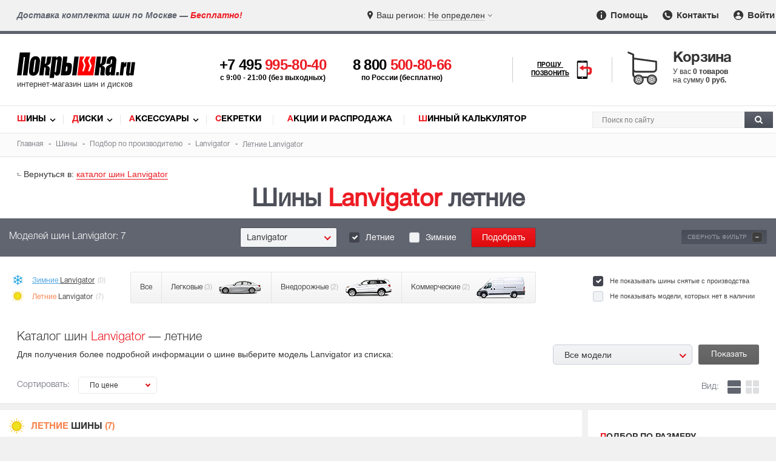

--- FILE ---
content_type: text/html; charset=utf-8
request_url: https://www.pokrishka.ru/tires_gallery/lanvigator/letnie/
body_size: 20228
content:

<!DOCTYPE html>
<!--[if IE]><html class="ie"><![endif]-->
<!--[if !IE]><!--><html lang="ru"><!--<![endif]-->
<head itemscope itemtype="https://schema.org/WPHeader">
<meta http-equiv="Content-Type" content="text/html; charset=utf-8">
<link rel="preload" href="/fonts/helveticaregular/helveticaregular.woff" as="font" type="font/woff" crossorigin>
<link rel="preload" href="/fonts/helveticabold/helveticabold.woff" as="font" type="font/woff" crossorigin>
<link rel="preload" href="/fonts/helveticalight/helveticalight.woff" as="font" type="font/woff" crossorigin>
<link rel="preload" href="/fonts/helveticaheavy/helveticaheavy.woff" as="font" type="font/woff" crossorigin>
<link rel="preload" href="/fonts/proximanova-regular/proximanova-regular.woff" as="font" type="font/woff" crossorigin>
<link rel="preload" href="/fonts/helveticalightitalic/helveticalightitalic.woff" as="font" type="font/woff" crossorigin>
<link type="text/css" rel="stylesheet" href="/css/style.css?v263">
<link type="text/css" rel="stylesheet" href="/css/swiper-bundle.min.css">
<link rel="preload" href="/css/style.css?v263" as="style">
<link type="text/css" rel="stylesheet" href="/css/mob.css?v263"><link rel="preload" href="/css/mob.css?v263" as="style">

<script src="/js/jquery.js"></script>
<script src="/js/jquery.nice-select.min.js?v2"></script>
<link rel="preload" href="/js/jquery.js" as="script">
<script src="https://www.google.com/recaptcha/api.js?render=6LfCLBIqAAAAAKPDMLP9ZJ4xkHlFjnnZ1bK-CXVh"></script>
<script src="/js/local/gallery.js?v263"></script>
<link rel="preload" href="/js/local/gallery.js?v263" as="script">
<link rel="preload" href="/js/jquery.nice-select.min.js?v2" as="script">
<link href="https://www.pokrishka.ru/favicon.svg" rel="icon"  type="image/svg+xml">
<link rel="icon" type="image/png" href="/img/favicon-16x16.png" sizes="16x16">
<link rel="icon" type="image/png" href="/img/favicon-32x32.png" sizes="32x32">
<link rel="icon" type="image/png" href="/img/favicon-96x96.png" sizes="96x96">
<meta name="viewport" content="width=device-width">

<!-- Meta -->
<title>Летние шины Lanvigator, купить летнюю резину Ланвигатор с доставкой</title>
<meta name="description" content="Продажа летних шин Lanvigator по низким ценам с доставкой по России. Каталог летних шин Ланвигатор с характеристиками и фото.">
<meta name="keywords" content="летние шины Lanvigator, каталог, цены, покрышки Ланвигатор, резина, доставка">

 <!-- Schema -->
<meta itemprop="name" content="Летние шины Lanvigator, купить летнюю резину Ланвигатор с доставкой">
<meta itemprop="description" content="Продажа летних шин Lanvigator по низким ценам с доставкой по России. Каталог летних шин Ланвигатор с характеристиками и фото.">
<meta itemprop="keywords" content="летние шины Lanvigator, каталог, цены, покрышки Ланвигатор, резина, доставка">

 <!-- OpenGraph -->
<meta property="og:title" content="Летние шины Lanvigator, купить летнюю резину Ланвигатор с доставкой">
<meta property="og:description" content="Продажа летних шин Lanvigator по низким ценам с доставкой по России. Каталог летних шин Ланвигатор с характеристиками и фото.">
<meta property="og:url" content="https://www.pokrishka.ru">
<meta property="og:type" content="website">
<meta property="og:site_name" content="Покрышка.ру">
<meta property="og:image" content="https://www.pokrishka.ru/img/og-logo.jpg">
<meta property="og:image:width" content="1200">
<meta property="og:image:height" content="1200">

<meta property="vk:image" content="https://www.pokrishka.ru/img/og-logo.jpg">
<meta itemprop="image" content="https://www.pokrishka.ru/img/og-logo.jpg">
<meta name="twitter:image" content="https://www.pokrishka.ru/img/og-logo.jpg">
<meta name="twitter:card" content="summary_large_image">
</head>
<body>
<div id="layout">
<div id="top-line">
	<div class="region-message hidden-sm hidden-md">Доставка комплекта шин по Москве — <span class="red">Бесплатно!</span></div>
	<div class="select-region">
		<div class="select-city">
			<div class="selected-city open-search-city"><span class="mob-icon">Ваш регион: </span> <span class="color">Не определен</span></div>
		</div>
	</div>
	<div class="menu">
		<ul>
			<li><a href="/help_help.html" class="info-icon"><img src="/img/info-icon.svg" width="16" height="16" alt="Помощь"> Помощь</a></li>
			<li><a href="/contacts.html" class="contacts-icon"><img src="/img/contacts-icon.svg" width="16" height="16" alt="Контакты"> Контакты</a></li>
			<li style="position: relative;"><a href="" class="input-icon log_in_button welcome" id="head_log_in_button"><img src="/img/input-icon.svg" width="16" height="16" alt="Войти"> Войти</a></li>
		</ul>
	</div>
</div>
<div class="top-fixed">
<div id="mob-open-top-nav"></div>
<div id="header">
	<div id="mob-call-top"></div>
		<div class="logo">
		<a href="/">
			<img src="/img/pokrishka-logo.svg" alt="Шины диски - Покрышка.ru">
			<div class="slogan">интернет-магазин шин и дисков</div>
		</a>
	</div>
	<div class="phones">
		<div id="main-phone">
			<a href='tel:+74959958040'>+7 495 <span class="red">995-80-40</span></a>
			<div class="hint-phone">c 9:00 - 21:00 (без выходных)</div>
		</div>
		<div id="secondary-phone">
			<a href="tel:88005008066">8 800 <span class="red">500-80-66</span></a>
			<div class="hint-phone">по России (бесплатно)</div>
		</div>
	</div>
	<div id="mango-custom" class="call-me">
		<a href="#" style="display: none">
			<span>Прошу <br>позвонить</span>
			<img src="/img/smartphone-call.svg" alt="Прошу позвонить" width="28">
		</a>
		<button class="button-widget-open" id="mango-widget-btn-second"><span>Прошу <br>позвонить</span><img src="/img/smartphone-call.svg" alt="Прошу позвонить" width="30"></button>
	</div>
	<div id="card-top">
		<div class="cart-wrapper click-opentip-hint" data-title="Ваша корзина пуста"><span class="title">Корзина</span><div class="cart-content"><div id="cart_text"><div>У вас <span> 0 товаров</span></div><div>на сумму <span class="p">0 руб.</span></div></div></div></div>
	</div>
	<div id="mob-search-top"></div>
</div> 
</div>
<div id="nav">
	<div class="links" itemscope itemtype="https://schema.org/SiteNavigationElement">
		<ul>
			<li class="first-letter-red"><a itemprop="url" href="/catalog.html">Шины</a></li>
			<li class="first-letter-red"><a itemprop="url" href="/discs_catalog.html">Диски</a></li>
			<li class="first-letter-red"><a itemprop="url" href="/aksessuary/">Аксессуары</a></li>
			<li class="first-letter-red"><a itemprop="url" href="/aksessuary/secret/">Секретки</a></li>
			<li class="first-letter-red"><a itemprop="url" href="/sale.html">Акции и Распродажа</a></li>
			<li class="first-letter-red"><a itemprop="url" href="/calculator.html">Шинный калькулятор</a></li>
		</ul>
	</div>
	<div class="search" itemscope itemtype="http://schema.org/WebSite">
	<link itemprop="url" href="https://www.pokrishka.ru">
		<form id="top_search_form" itemprop="potentialAction" itemscope itemtype="http://schema.org/SearchAction" method="post" action="/search.html" style="height: 0; padding: 0; margin: 0;">
		<input name='token' type="hidden" value=''>
		<meta itemprop="target" content="https://www.pokrishka.ru/search.html?query={query}">
		<div id="search-input">
				<input itemprop="query-input" id="search-input-text" type="text" name="query" placeholder="Поиск по сайту">
				<button id="search-button"><img src="/img/search-img.svg" alt="Поиск" width="13" height="13"></button>
		</div>
		</form>
	</div>
	<div class="clear"></div>
</div>
<script>
	url = window.location.href;
	if(url.indexOf('.html/') > 0){
		window.location.replace(url.substring(0, url.indexOf('.html/') + 5));
	}
</script>
<div class="clear"></div>
<div id="breadcrumbs">
	<ul itemscope itemtype="https://schema.org/BreadcrumbList">
		<li itemprop="itemListElement" itemscope itemtype="https://schema.org/ListItem">
			<a itemprop="item" href="/">
				<span itemprop="name">Главная</span>
			</a>
			<meta itemprop="position" content="1">
		</li>
		<li itemprop="itemListElement" itemscope itemtype="https://schema.org/ListItem">
			<a itemprop="item" href="/catalog.html">
				<span itemprop="name">Шины</span>
			</a>
			<meta itemprop="position" content="2">
		</li>
		<li itemprop="itemListElement" itemscope itemtype="https://schema.org/ListItem">
			<a itemprop="item" href="/tires_gallery/">
				<span itemprop="name">Подбор по производителю</span>
			</a>
			<meta itemprop="position" content="3">
		</li>
		<li itemprop="itemListElement" itemscope itemtype="https://schema.org/ListItem">
			<a itemprop="item" href="/tires_gallery/lanvigator/">
				<span itemprop="name">Lanvigator</span>
			</a>
			<meta itemprop="position" content="4">
		</li>
		<li itemprop="itemListElement" itemscope itemtype="https://schema.org/ListItem">
				<span itemprop="name">Летние Lanvigator</span>
			<meta itemprop="position" content="5">
		</li>
	</ul>
</div>
<div id="gallery" class="tires">
	<div class='return'><div class='item to-model margin-bottom'>Вернуться в: <a href='/tires_gallery/lanvigator/'>каталог шин Lanvigator</a></div></div>
<div class="h1-box">
	<h1 class='center'>Шины <span class='red'>Lanvigator</span>  летние</h1>
</div>
<div class="select-parameters by-manufacturer">
	<div class="top flex-sm flex-x-center-sm flex-y-center-sm">
		<div class="model-label hidden-xs width-tablet-100 center-sm">Моделей шин Lanvigator: 7</div>
		<div class="form width-mob-100">
			<form action="/searchtype.html" method="get" class="width-mob-100">
				<select id="developer" data-dev_id="169" class="load text nice-select">
					<option value="/tires_gallery/lanvigator/">Lanvigator</option>
				</select>
				<div class="checkboxes">
					<label><input type="checkbox" name="su" value="1" id="s11" class="nice-checkbox black"  checked="checked"><span></span>Летние</label>
					<label><input type="checkbox" name="wi" value="1" id="w11" class="nice-checkbox black" ><span></span>Зимние</label>
				</div>
				<input type="button" class="text btn-red-medium" value="Подобрать" onclick="return SubmitForm3(document.getElementById('developer').value)">
			</form>
		</div>
		<div class="hide-filter">
			<a href="#" class="more-button-min hide-filter-bottom">Свернуть фильтр <span class="minus">-</span></a>
		</div>
		<div class="clear"></div>
	</div>
	<div class="bottom">
		<div class="links width-mob-100 order-1-sm">
			<div><a class="winter-link" href="/tires_gallery/lanvigator/zimnie/"><span class="img"><img src="/img/snowflake.svg" alt="зимние шины Lanvigator" width="17" height="17"></span><span class="color">Зимние </span><span class="black">Lanvigator</span></a> <span class="winter-summer-count">(0)</span></div>
				<div><span class="img"><img src="/img/sunny.svg" alt="Все летние шины Lanvigator" width="20" height="20"></span><span class="color"><span class="summer-link">Летние </span></span><span class="black"> Lanvigator</span> <span class="winter-summer-count">(7)</span></div>
		</div>
		<div id="car-type" class="width-mob-100 clearfix-xs order-3-sm width-tablet-100 hidden-xs">
						<a class="block" href="/tires_gallery/lanvigator/"><div>Все</div></a>
						<a  class="block" href="/tires_gallery/lanvigator/dlya_legkovyh/"><div>Легковые <span>(3)</span><img src="/img/passenger.png" alt="Легковые шины Lanvigator" title="Легковые шины Lanvigator" width="72" height="25"></div></a>
						<a class="block" href="/tires_gallery/lanvigator/dlya_vnedorozhnikov/"><div>Внедорожные <span>(2)</span><img src="/img/suv.png" alt="Шины для внедорожников Lanvigator" title="Шины для внедорожников Lanvigator" width="79" height="32"></div></a>
						<a  class="block" href="/tires_gallery/lanvigator/dlya_mikroavtobusov_i_legkih_gruzovikov/"><div>Коммерческие <span>(2)</span><img src="/img/minibus.png" alt="Коммерческие шины Lanvigator" title="Коммерческие шины Lanvigator" width="83" height="38"></div></a>
					</div>
		<div class="not-show width-mob-100 order-2-sm">
			<div><label><input type="checkbox" class="nice-checkbox black" value="1" id="hd"  checked='checked' ><span></span><span class="label">Не показывать  шины снятые с производства</span></label></div>
			<div><label><input type="checkbox" class="nice-checkbox black" value="1" id="hd2" ><span></span><span class="label">Не показывать модели, которых нет в наличии</span></label></div>
		</div>
		<div class="clear"></div>
	</div>
</div>
<div class="category-type bottom">Каталог шин <span class="red">Lanvigator</span> — летние</div>
<div class="test-block"></div>
	<div class="return">
	<div class="middlemessage-with-models clearfix"><div class="text">Для получения более подробной информации о шине выберите модель Lanvigator из списка: </div><div class="middlemessage-form"><select  id="model" class="nice-select"><option class="default" value="/tires_gallery/lanvigator/">Все модели</option><option class='item count_less' value="/tires_gallery/lanvigator/catchfors-as/">Catchfors A/S</option><option class='item count_more' value="/tires_gallery/lanvigator/catchfors-a-s-ii/">Catchfors A/S II</option><option class='item count_more' value="/tires_gallery/lanvigator/catchfors-at/">Catchfors A/T</option><option class='item count_more' value="/tires_gallery/lanvigator/catchfors-mt/">Catchfors M/T</option><option class='item count_more' value="/tires_gallery/lanvigator/catchpower/">Catchpower</option><option class='item count_more' value="/tires_gallery/lanvigator/catchpower-plus/">Catchpower Plus</option><option class='item count_more' value="/tires_gallery/lanvigator/comfort-i/">Comfort I</option><option class='item count_more' value="/tires_gallery/lanvigator/comfort-ii/">Comfort II</option><option class='item count_more' value="/tires_gallery/lanvigator/gazill/">Gazill</option><option class='item count_more' value="/tires_gallery/lanvigator/mile-max/">Mile Max</option><option class='item count_more' value="/tires_gallery/lanvigator/performax/">Performax</option></select><input class="btn-dark-grey text" type="button" value="Показать" onclick="return SubmitForm(document.getElementById('model').value)"></div></div><div class="block-sort-dev">
						<div class="products-sort dev">
							<span class="products-sort-title">Сортировать:</span>
							<select name="sort" id="sort_option_no_ajax" class="nice-select dev small sort-ns-marker">
								<option>По рейтингу</option><option>По названию</option><option selected>По цене</option>
							</select>
						</div>
					
					<div class="view products-view-dev " id="products-view">
						<div class="products-sort-title">Вид:</div>
						<span class="list active" data-view="list"><img src="/img/view-list-active.svg" alt="Список" title="Списком"></span><span class="grid " data-view="grid"><img src="/img/view-grid.svg" alt="Плитка" title="Плиткой"></span>
					</div></div>
					<div class="clear"></div>
</div>
<div id="model-info-hint"><br></div>
	<div class="content-with-sidebar flex-xs flex-sm" style="border-bottom: 1px solid #e5e5e5;">
	<div class="products many-rows border-left width-mob-100 width-tablet-100 order-1-xs order-1-sm y18 type-view list">
		<div class="row developer-row-marker padding-5">
			<div class="h2 summer0" data-name="summer0"><h2 class="season-top summer"><img src="/img/sunny.svg" alt="летние" width="25" height="25"> <span>Летние</span> шины <span class="count_title">(7)</span></h2></div><div class='season_type_box' data-name='summer0' style='padding: 0px;'><div class="width-33 item  summer0 new-gallery gallery-count49 count_more width-mob-100" data-sort="5565>-<5>-<comfort-i">
<div itemscope itemtype="https://schema.org/Product">
<meta itemprop="brand" content="Lanvigator">
<meta itemprop="category" content="Шины">
<meta itemprop="name" content="Lanvigator Comfort I">
<meta itemprop="model" content="Comfort I">
<meta itemprop="image" content="/img/tires/big/lanvigator-comfort-i-mal.jpg">
<meta itemprop="description" content="Шины Lanvigator Comfort I устанавливаются на легковые автомобили. Летняя модель бюджетного класса. Асимметричный рисунок протектора. Увеличенные дренажные каналы. Ромбовидные центральные блоки. Хорошие показатели управляемости. Инновационный компаунд. Устойчивость к аквапланированию. Плавность и мягкость хода. Высокая производительность.">
	<div class="product with-marking">
		<div itemprop="offers" itemscope itemtype="https://schema.org/Offer" class="img">
		<meta itemprop="priceCurrency" content="RUB">
		<meta itemprop="price" content="5565">
		<link itemprop="availability" href="https://schema.org/InStock">
			
			<a itemprop="url" href="/tires_gallery/lanvigator/comfort-i/" data-big-photo="/img/tires/big/lanvigator-comfort-i-mal.jpg" class="open-big-photo">
				<img src="/img/tires/lanvigator-comfort-i-mal.jpg" alt="Lanvigator Comfort I" title="Lanvigator Comfort I" width="139" height="210" style="border:0" class="min-img">
				
			</a>
		</div>
		<div class="info">
			<div class="title cell">
				<a href="/tires_gallery/lanvigator/comfort-i/">Lanvigator Comfort I</a>
			</div>
			<div class="inline-blocks">
				<div class="brand dev">
					<span>
						<img src="/img/firms/lanvigator-logo.jpg" width="200" height="35" style="border:0" alt="Lanvigator" title="Lanvigator">
					</span>
				</div>
				<div class='availability in-stock'>&nbsp;в наличии</div>
				<div class="season-type">
					<div class="text"><span class="season-text summer">летние</span> <span class="type-text"></span></div>
				</div>
					<div class="rating-stars pic dev left">
					<img src="/img/star-0.svg" width="100" height="17" alt="Рейтинг">
					<span class="rev-count"></span></div>
			</div>
			<div class="m-info dev">
				<div class="car-img"><img class='car-img opentip-hint' src='/img/legkovye-light.svg' width="42" height="15" alt='Легковые' data-title='Легковые шины'></div>
				<div class="dashed-bottom type-auto do_tooltip" data-tip='auto_type_,_1'>Легковые</div>
				<div class="dashed-bottom model hidden-xv"><a href="/tires_gallery/lanvigator/comfort-i/">Comfort I</a></div>
				<div class="dashed-bottom protector do_tooltip" data-tip='protector_,_2'>Асимметричный</div>
			</div>
			<div class="full-desc">
				<span class='model-description'>• Шины Lanvigator Comfort I устанавливаются на легковые автомобили.<br>• Летняя модель бюджетного класса.<br>• Асимметричный рисунок протектора.<br>• Увеличенные дренажные каналы.<br>• Ромбовидные центральные блоки.<br>• Хорошие показатели управляемости.<br>• Инновационный компаунд.<br>• Устойчивость к аквапланированию.<br>• Плавность и мягкость хода.<br>• Высокая...</span> <span class='display-full-description' data-model-id='3264'>Показать полностью</span>
			</div>
			<div class="size dev">Доступные диаметры: <span>16</span></div>
			<div class="buy">
				<div class="price dev from-dev">5565 <span>руб.</span></div>
				<div class="one-click more-info">
					<a href="/tires_gallery/lanvigator/comfort-i/"><span>Подробнее...</span></a>
				</div>
			</div>
		</div>
		<img src='/img/sunny.svg' alt='Летняя шина' width='26' height='26' class='tire-season'>
		
	</div>
</div>
</div><div class="width-33 item  summer0 new-gallery gallery-count40 count_more width-mob-100" data-sort="5791>-<5>-<gazill">
<div itemscope itemtype="https://schema.org/Product">
<meta itemprop="brand" content="Lanvigator">
<meta itemprop="category" content="Шины">
<meta itemprop="name" content="Lanvigator Gazill">
<meta itemprop="model" content="Gazill">
<meta itemprop="image" content="/img/tires/big/lanvigator-gazill-mal.jpg">
<meta itemprop="description" content="Шины Lanvigator Gazill предназначены для коммерческой эксплуатации. Летняя модель для легких грузовиков и микроавтобусов. Симметричный ненаправленный дизайн. Блочная структура протектора. Увеличенные дренажные каналы. Открытые плечевые секции. Ламели для улучшения сцепления. Повышенная прочность каркаса. Износостойкая шинная смесь.">
	<div class="product with-marking">
		<div itemprop="offers" itemscope itemtype="https://schema.org/Offer" class="img">
		<meta itemprop="priceCurrency" content="RUB">
		<meta itemprop="price" content="5791">
		<link itemprop="availability" href="https://schema.org/InStock">
			
			<a itemprop="url" href="/tires_gallery/lanvigator/gazill/" data-big-photo="/img/tires/big/lanvigator-gazill-mal.jpg" class="open-big-photo">
				<img src="/img/tires/lanvigator-gazill-mal.jpg" alt="Lanvigator Gazill" title="Lanvigator Gazill" width="139" height="210" style="border:0" class="min-img">
				
			</a>
		</div>
		<div class="info">
			<div class="title cell">
				<a href="/tires_gallery/lanvigator/gazill/">Lanvigator Gazill</a>
			</div>
			<div class="inline-blocks">
				<div class="brand dev">
					<span>
						<img src="/img/firms/lanvigator-logo.jpg" width="200" height="35" style="border:0" alt="Lanvigator" title="Lanvigator">
					</span>
				</div>
				<div class='availability in-stock'>&nbsp;в наличии</div>
				<div class="season-type">
					<div class="text"><span class="season-text summer">летние</span> <span class="type-text"></span></div>
				</div>
					<div class="rating-stars pic dev left">
					<img src="/img/star-0.svg" width="100" height="17" alt="Рейтинг">
					<span class="rev-count"></span></div>
			</div>
			<div class="m-info dev">
				<div class="car-img"><img class='car-img opentip-hint' src='/img/gruzovye-light.svg' width="36" height="18" alt='Коммерческие' data-title='Коммерческие шины'></div>
				<div class="dashed-bottom type-auto do_tooltip" data-tip='auto_type_,_3'>Коммерческие</div>
				<div class="dashed-bottom model hidden-xv"><a href="/tires_gallery/lanvigator/gazill/">Gazill</a></div>
				<div class="dashed-bottom protector do_tooltip" data-tip='protector_,_3'>Симметричный</div>
			</div>
			<div class="full-desc">
				<span class='model-description'>• Шины Lanvigator Gazill предназначены для коммерческой эксплуатации.<br>• Летняя модель для легких грузовиков и микроавтобусов.<br>• Симметричный ненаправленный дизайн.<br>• Блочная структура протектора.<br>• Увеличенные дренажные каналы.<br>• Открытые плечевые секции.<br>• Ламели для улучшения сцепления.<br>• Повышенная прочность каркаса.<br>• Износостойкая шинная...</span> <span class='display-full-description' data-model-id='3250'>Показать полностью</span>
			</div>
			<div class="size dev">Доступные диаметры: <span>16</span></div>
			<div class="buy">
				<div class="price dev from-dev">5791 <span>руб.</span></div>
				<div class="one-click more-info">
					<a href="/tires_gallery/lanvigator/gazill/"><span>Подробнее...</span></a>
				</div>
			</div>
		</div>
		<img src='/img/sunny.svg' alt='Летняя шина' width='26' height='26' class='tire-season'>
		
	</div>
</div>
</div><div class="width-33 item  summer0 new-gallery gallery-count1287 count_more width-mob-100" data-sort="6117>-<5>-<catchpower-plus">
<div itemscope itemtype="https://schema.org/Product">
<meta itemprop="brand" content="Lanvigator">
<meta itemprop="category" content="Шины">
<meta itemprop="name" content="Lanvigator Catchpower Plus">
<meta itemprop="model" content="Catchpower Plus">
<meta itemprop="image" content="/img/tires/big/lanvigator-catchpower-plus-mal.jpg">
<meta itemprop="description" content="Шины Lanvigator Catchpower Plus предназначены для скоростной езды. Легковая модель для летней эксплуатации. Асимметричный рисунок протектора. Ультравысокие показатели производительности. Маневренность, управляемость, предсказуемость. Износостойкая шинная смесь. Устойчивость к аквапланированию. Курсовая устойчивость. Длительный ресурс.">
	<div class="product with-marking">
		<div itemprop="offers" itemscope itemtype="https://schema.org/Offer" class="img">
		<meta itemprop="priceCurrency" content="RUB">
		<meta itemprop="price" content="6117">
		<link itemprop="availability" href="https://schema.org/InStock">
			
			<a itemprop="url" href="/tires_gallery/lanvigator/catchpower-plus/" data-big-photo="/img/tires/big/lanvigator-catchpower-plus-mal.jpg" class="open-big-photo">
				<img src="/img/tires/lanvigator-catchpower-plus-mal.jpg" alt="Lanvigator Catchpower Plus" title="Lanvigator Catchpower Plus" width="139" height="210" style="border:0" class="min-img">
				
			</a>
		</div>
		<div class="info">
			<div class="title cell">
				<a href="/tires_gallery/lanvigator/catchpower-plus/">Lanvigator Catchpower Plus</a>
			</div>
			<div class="inline-blocks">
				<div class="brand dev">
					<span>
						<img src="/img/firms/lanvigator-logo.jpg" width="200" height="35" style="border:0" alt="Lanvigator" title="Lanvigator">
					</span>
				</div>
				<div class='availability in-stock'>&nbsp;в наличии</div>
				<div class="season-type">
					<div class="text"><span class="season-text summer">летние</span> <span class="type-text"></span></div>
				</div>
					<div class="rating-stars pic dev left">
					<img src="/img/star-0.svg" width="100" height="17" alt="Рейтинг">
					<span class="rev-count"></span></div>
			</div>
			<div class="m-info dev">
				<div class="car-img"><img class='car-img opentip-hint' src='/img/legkovye-light.svg' width="42" height="15" alt='Легковые' data-title='Легковые шины'></div>
				<div class="dashed-bottom type-auto do_tooltip" data-tip='auto_type_,_1'>Легковые</div>
				<div class="dashed-bottom model hidden-xv"><a href="/tires_gallery/lanvigator/catchpower-plus/">Catchpower Plus</a></div>
				<div class="dashed-bottom protector do_tooltip" data-tip='protector_,_2'>Асимметричный</div>
			</div>
			<div class="full-desc">
				<span class='model-description'>• Шины Lanvigator Catchpower Plus предназначены для скоростной езды.<br>• Легковая модель для летней эксплуатации.<br>• Асимметричный рисунок протектора.<br>• Ультравысокие показатели производительности.<br>• Маневренность, управляемость, предсказуемость.<br>• Износостойкая шинная смесь.<br>• Устойчивость к аквапланированию.<br>• Курсовая устойчивость.<br>• Длительный...</span> <span class='display-full-description' data-model-id='3261'>Показать полностью</span>
			</div>
			<div class="size dev">Доступные диаметры: <span>17-21</span></div>
			<div class="buy">
				<div class="price dev from-dev">6117 <span>руб.</span></div>
				<div class="one-click more-info">
					<a href="/tires_gallery/lanvigator/catchpower-plus/"><span>Подробнее...</span></a>
				</div>
			</div>
		</div>
		<img src='/img/sunny.svg' alt='Летняя шина' width='26' height='26' class='tire-season'>
		
	</div>
</div>
</div><div class="width-33 item  summer0 new-gallery gallery-count298 count_more width-mob-100" data-sort="6178>-<5>-<mile-max">
<div itemscope itemtype="https://schema.org/Product">
<meta itemprop="brand" content="Lanvigator">
<meta itemprop="category" content="Шины">
<meta itemprop="name" content="Lanvigator Mile Max">
<meta itemprop="model" content="Mile Max">
<meta itemprop="image" content="/img/tires/big/lanvigator-mile-max-mal.jpg">
<meta itemprop="description" content="Шины Lanvigator Mile Max предназначены для коммерческой эксплуатации. Легкогрузовая модель для летней езды. Симметричный протектор реберного типа. Увеличенные дренажные каналы. Массивные периферийные сектора. Усиленная конструкция каркаса. Маневренность, прогнозируемость, управляемость. Устойчивость к износу. Плавность и мягкость хода.">
	<div class="product with-marking">
		<div itemprop="offers" itemscope itemtype="https://schema.org/Offer" class="img">
		<meta itemprop="priceCurrency" content="RUB">
		<meta itemprop="price" content="6178">
		<link itemprop="availability" href="https://schema.org/InStock">
			
			<a itemprop="url" href="/tires_gallery/lanvigator/mile-max/" data-big-photo="/img/tires/big/lanvigator-mile-max-mal.jpg" class="open-big-photo">
				<img src="/img/tires/lanvigator-mile-max-mal.jpg" alt="Lanvigator Mile Max" title="Lanvigator Mile Max" width="139" height="210" style="border:0" class="min-img">
				
			</a>
		</div>
		<div class="info">
			<div class="title cell">
				<a href="/tires_gallery/lanvigator/mile-max/">Lanvigator Mile Max</a>
			</div>
			<div class="inline-blocks">
				<div class="brand dev">
					<span>
						<img src="/img/firms/lanvigator-logo.jpg" width="200" height="35" style="border:0" alt="Lanvigator" title="Lanvigator">
					</span>
				</div>
				<div class='availability in-stock'>&nbsp;в наличии</div>
				<div class="season-type">
					<div class="text"><span class="season-text summer">летние</span> <span class="type-text"></span></div>
				</div>
					<div class="rating-stars pic dev left">
					<img src="/img/star-0.svg" width="100" height="17" alt="Рейтинг">
					<span class="rev-count"></span></div>
			</div>
			<div class="m-info dev">
				<div class="car-img"><img class='car-img opentip-hint' src='/img/gruzovye-light.svg' width="36" height="18" alt='Коммерческие' data-title='Коммерческие шины'></div>
				<div class="dashed-bottom type-auto do_tooltip" data-tip='auto_type_,_3'>Коммерческие</div>
				<div class="dashed-bottom model hidden-xv"><a href="/tires_gallery/lanvigator/mile-max/">Mile Max</a></div>
				<div class="dashed-bottom protector do_tooltip" data-tip='protector_,_3'>Симметричный</div>
			</div>
			<div class="full-desc">
				<span class='model-description'>• Шины Lanvigator Mile Max предназначены для коммерческой эксплуатации.<br>• Легкогрузовая модель для летней езды.<br>• Симметричный протектор реберного типа.<br>• Увеличенные дренажные каналы.<br>• Массивные периферийные сектора.<br>• Усиленная конструкция каркаса.<br>• Маневренность, прогнозируемость, управляемость.<br>• Устойчивость к износу.<br>• Плавность и мягкость...</span> <span class='display-full-description' data-model-id='3332'>Показать полностью</span>
			</div>
			<div class="size dev">Доступные диаметры: <span>15-16</span></div>
			<div class="buy">
				<div class="price dev from-dev">6178 <span>руб.</span></div>
				<div class="one-click more-info">
					<a href="/tires_gallery/lanvigator/mile-max/"><span>Подробнее...</span></a>
				</div>
			</div>
		</div>
		<img src='/img/sunny.svg' alt='Летняя шина' width='26' height='26' class='tire-season'>
		
	</div>
</div>
</div><div class="width-33 item  summer0 new-gallery gallery-count668 count_more width-mob-100" data-sort="7205>-<5>-<performax">
<div itemscope itemtype="https://schema.org/Product">
<meta itemprop="brand" content="Lanvigator">
<meta itemprop="category" content="Шины">
<meta itemprop="name" content="Lanvigator Performax">
<meta itemprop="model" content="Performax">
<meta itemprop="image" content="/img/tires/big/lanvigator-performax-mal.jpg">
<meta itemprop="description" content="Шины Lanvigator Performax предназначены для летней эксплуатации. Бюджетная модель для кроссоверов и внедорожников. Симметричный ненаправленный рисунок. Открытые плечевые секции. Кремнийсодержащая шинная смесь. Мощная система гидроэвакуации. Устойчивость к истираниям, разрывам. Ездовой и акустический комфорт. Мягкость и плавность шума.">
	<div class="product with-marking">
		<div itemprop="offers" itemscope itemtype="https://schema.org/Offer" class="img">
		<meta itemprop="priceCurrency" content="RUB">
		<meta itemprop="price" content="7205">
		<link itemprop="availability" href="https://schema.org/InStock">
			
			<a itemprop="url" href="/tires_gallery/lanvigator/performax/" data-big-photo="/img/tires/big/lanvigator-performax-mal.jpg" class="open-big-photo">
				<img src="/img/tires/lanvigator-performax-mal.jpg" alt="Lanvigator Performax" title="Lanvigator Performax" width="139" height="210" style="border:0" class="min-img">
				
			</a>
		</div>
		<div class="info">
			<div class="title cell">
				<a href="/tires_gallery/lanvigator/performax/">Lanvigator Performax</a>
			</div>
			<div class="inline-blocks">
				<div class="brand dev">
					<span>
						<img src="/img/firms/lanvigator-logo.jpg" width="200" height="35" style="border:0" alt="Lanvigator" title="Lanvigator">
					</span>
				</div>
				<div class='availability in-stock'>&nbsp;в наличии</div>
				<div class="season-type">
					<div class="text"><span class="season-text summer">летние</span> <span class="type-text"></span></div>
				</div>
					<div class="rating-stars pic dev left">
					<img src="/img/star-0.svg" width="100" height="17" alt="Рейтинг">
					<span class="rev-count"></span></div>
			</div>
			<div class="m-info dev">
				<div class="car-img"><img class='car-img opentip-hint' src='/img/vnedorozhnik-light.svg' width="42" height="18" alt='Внедорожные' data-title='Внедорожные шины'></div>
				<div class="dashed-bottom type-auto do_tooltip" data-tip='auto_type_,_2'>Внедорожные</div>
				<div class="dashed-bottom model hidden-xv"><a href="/tires_gallery/lanvigator/performax/">Performax</a></div>
				<div class="dashed-bottom protector do_tooltip" data-tip='protector_,_3'>Симметричный</div>
			</div>
			<div class="full-desc">
				<span class='model-description'>• Шины Lanvigator Performax предназначены для летней эксплуатации.<br>• Бюджетная модель для кроссоверов и внедорожников.<br>• Симметричный ненаправленный рисунок.<br>• Открытые плечевые секции.<br>• Кремнийсодержащая шинная смесь.<br>• Мощная система гидроэвакуации.<br>• Устойчивость к истираниям, разрывам.<br>• Ездовой и акустический комфорт.<br>• Мягкость и плавность...</span> <span class='display-full-description' data-model-id='3260'>Показать полностью</span>
			</div>
			<div class="size dev">Доступные диаметры: <span>16-18</span></div>
			<div class="buy">
				<div class="price dev from-dev">7205 <span>руб.</span></div>
				<div class="one-click more-info">
					<a href="/tires_gallery/lanvigator/performax/"><span>Подробнее...</span></a>
				</div>
			</div>
		</div>
		<img src='/img/sunny.svg' alt='Летняя шина' width='26' height='26' class='tire-season'>
		
	</div>
</div>
</div><div class="width-33 item  summer0 new-gallery gallery-count162 count_more width-mob-100" data-sort="10226>-<5>-<catchpower">
<div itemscope itemtype="https://schema.org/Product">
<meta itemprop="brand" content="Lanvigator">
<meta itemprop="category" content="Шины">
<meta itemprop="name" content="Lanvigator Catchpower">
<meta itemprop="model" content="Catchpower">
<meta itemprop="image" content="/img/tires/big/lanvigator-catchpower-mal.jpg">
<meta itemprop="description" content="Шины Lanvigator Catchpower предназначены для легковых автомобилей. Летняя модель с асимметричным дизайном. Ультравысокие показатели производительности. Мощная аквадренажная система. Управляемость на скоростных трассах. Лепесткообразные центральные блоки. Устойчивость к истираниям. Ездовой комфорт, малошумность. Большой жизненный цикл.">
	<div class="product with-marking">
		<div itemprop="offers" itemscope itemtype="https://schema.org/Offer" class="img">
		<meta itemprop="priceCurrency" content="RUB">
		<meta itemprop="price" content="10226">
		<link itemprop="availability" href="https://schema.org/InStock">
			
			<a itemprop="url" href="/tires_gallery/lanvigator/catchpower/" data-big-photo="/img/tires/big/lanvigator-catchpower-mal.jpg" class="open-big-photo">
				<img src="/img/tires/lanvigator-catchpower-mal.jpg" alt="Lanvigator Catchpower" title="Lanvigator Catchpower" width="139" height="210" style="border:0" class="min-img">
				
			</a>
		</div>
		<div class="info">
			<div class="title cell">
				<a href="/tires_gallery/lanvigator/catchpower/">Lanvigator Catchpower</a>
			</div>
			<div class="inline-blocks">
				<div class="brand dev">
					<span>
						<img src="/img/firms/lanvigator-logo.jpg" width="200" height="35" style="border:0" alt="Lanvigator" title="Lanvigator">
					</span>
				</div>
				<div class='availability in-stock'>&nbsp;в наличии</div>
				<div class="season-type">
					<div class="text"><span class="season-text summer">летние</span> <span class="type-text"></span></div>
				</div>
					<div class="rating-stars pic dev left">
					<img src="/img/star-0.svg" width="100" height="17" alt="Рейтинг">
					<span class="rev-count"></span></div>
			</div>
			<div class="m-info dev">
				<div class="car-img"><img class='car-img opentip-hint' src='/img/legkovye-light.svg' width="42" height="15" alt='Легковые' data-title='Легковые шины'></div>
				<div class="dashed-bottom type-auto do_tooltip" data-tip='auto_type_,_1'>Легковые</div>
				<div class="dashed-bottom model hidden-xv"><a href="/tires_gallery/lanvigator/catchpower/">Catchpower</a></div>
				<div class="dashed-bottom protector do_tooltip" data-tip='protector_,_2'>Асимметричный</div>
			</div>
			<div class="full-desc">
				<span class='model-description'>• Шины Lanvigator Catchpower предназначены для легковых автомобилей.<br>• Летняя модель с асимметричным дизайном.<br>• Ультравысокие показатели производительности.<br>• Мощная аквадренажная система.<br>• Управляемость на скоростных трассах.<br>• Лепесткообразные центральные блоки.<br>• Устойчивость к истираниям.<br>• Ездовой комфорт, малошумность.<br>• Большой жизненный...</span> <span class='display-full-description' data-model-id='3262'>Показать полностью</span>
			</div>
			<div class="size dev">Доступные диаметры: <span>17-20</span></div>
			<div class="buy">
				<div class="price dev from-dev">10226 <span>руб.</span></div>
				<div class="one-click more-info">
					<a href="/tires_gallery/lanvigator/catchpower/"><span>Подробнее...</span></a>
				</div>
			</div>
		</div>
		<img src='/img/sunny.svg' alt='Летняя шина' width='26' height='26' class='tire-season'>
		
	</div>
</div>
</div><div class="width-33 item  summer0 new-gallery gallery-count12 count_more width-mob-100" data-sort="19750>-<5>-<catchfors-mt">
<div itemscope itemtype="https://schema.org/Product">
<meta itemprop="brand" content="Lanvigator">
<meta itemprop="category" content="Шины">
<meta itemprop="name" content="Lanvigator Catchfors M/T">
<meta itemprop="model" content="Catchfors M/T">
<meta itemprop="image" content="/img/tires/big/lanvigator-catchfors-mt-mal.jpg">
<meta itemprop="description" content="Шины Lanvigator Catchfors M/T предназначены для внедорожников и пикапов. Летняя модель класса Mud Terrain. Агрессивный дизайн грязевого типа. Высокие показатели проходимости. Массивные протекторные блоки. Выталкиватели грязи и камней. Грунтозацепы для улучшения проходимости. Мощная силовая архитектура. Устойчивость к разрывам и износу.">
	<div class="product with-marking">
		<div itemprop="offers" itemscope itemtype="https://schema.org/Offer" class="img">
		<meta itemprop="priceCurrency" content="RUB">
		<meta itemprop="price" content="19750">
		<link itemprop="availability" href="https://schema.org/InStock">
			
			<a itemprop="url" href="/tires_gallery/lanvigator/catchfors-mt/" data-big-photo="/img/tires/big/lanvigator-catchfors-mt-mal.jpg" class="open-big-photo">
				<img src="/img/tires/lanvigator-catchfors-mt-mal.jpg" alt="Lanvigator Catchfors M/T" title="Lanvigator Catchfors M/T" width="139" height="210" style="border:0" class="min-img">
				
			</a>
		</div>
		<div class="info">
			<div class="title cell">
				<a href="/tires_gallery/lanvigator/catchfors-mt/">Lanvigator Catchfors M/T</a>
			</div>
			<div class="inline-blocks">
				<div class="brand dev">
					<span>
						<img src="/img/firms/lanvigator-logo.jpg" width="200" height="35" style="border:0" alt="Lanvigator" title="Lanvigator">
					</span>
				</div>
				<div class='availability limited'>&nbsp;ограничено</div>
				<div class="season-type">
					<div class="text"><span class="season-text summer">летние</span> <span class="type-text"></span></div>
				</div>
					<div class="rating-stars pic dev left">
					<img src="/img/star-0.svg" width="100" height="17" alt="Рейтинг">
					<span class="rev-count"></span></div>
			</div>
			<div class="m-info dev">
				<div class="car-img"><img class='car-img opentip-hint' src='/img/vnedorozhnik-light.svg' width="42" height="18" alt='Внедорожные' data-title='Внедорожные шины'></div>
				<div class="dashed-bottom type-auto do_tooltip" data-tip='auto_type_,_2'>Внедорожные</div>
				<div class="dashed-bottom model hidden-xv"><a href="/tires_gallery/lanvigator/catchfors-mt/">Catchfors M/T</a></div>
				<div class="dashed-bottom protector do_tooltip" data-tip='protector_,_3'>Симметричный</div>
			</div>
			<div class="full-desc">
				<span class='model-description'>• Шины Lanvigator Catchfors M/T предназначены для внедорожников и пикапов.<br>• Летняя модель класса Mud Terrain.<br>• Агрессивный дизайн грязевого типа.<br>• Высокие показатели проходимости.<br>• Массивные протекторные блоки.<br>• Выталкиватели грязи и камней.<br>• Грунтозацепы для улучшения проходимости.<br>• Мощная силовая архитектура.<br>• Устойчивость к разрывам и...</span> <span class='display-full-description' data-model-id='3263'>Показать полностью</span>
			</div>
			<div class="size dev">Доступные диаметры: <span>17</span></div>
			<div class="buy">
				<div class="price dev from-dev">19750 <span>руб.</span></div>
				<div class="one-click more-info">
					<a href="/tires_gallery/lanvigator/catchfors-mt/"><span>Подробнее...</span></a>
				</div>
			</div>
		</div>
		<img src='/img/sunny.svg' alt='Летняя шина' width='26' height='26' class='tire-season'>
		
	</div>
</div>
</div></div>
		</div>
	</div>
	<div class="left-sidebar width-mob-100 width-tablet-100 order-2-xs order-2-sm" style="right: 0;">
		<div class="sidebar-search-form" data-position="#model-info-hint">
			<div class="a-title" style="margin-top: 15px;"><a class="first-letter-red" href="/podbor_shiny_avto/">Подбор по размеру</a></div>
			<div id="form-placeholder" >
				<div>
					<form action="/searchtype.html" method="get" class="sidebar-form-block">
						<div class="side-developers">
							<select name="dev_id" data-dev_id="169" class="text nice-select load">
								<option value="/tires_gallery/lanvigator/" selected="selected">Lanvigator</option>
							</select>
						</div>
						<div class="selects row padding-10">
								<div class="select width-33 select-width">
									<select name="w" class="text nice-select">
										<option>195</option>
									</select>
									<div class="mark-after-select">/</div>
								</div>
								<div class="select width-33 select-profile">
									<select name="p" class="text nice-select">
										<option>65</option>
									</select>
									<div class="mark-after-select">R</div>
								</div>
								<div class="select width-33 select-radius">
									<select name="r" class="text nice-select" onclick="clickCComment2();" onblur="hideCComment2();" onkeypress="showCComment2();">
										<option>15</option>
									</select>
								</div>
							</div>
						<div class="checkboxes-box flex-sm flex-y-center-sm">
							<div class="checkboxes">
								<label><input type="checkbox" name="su" value="1" id="s1_reserve" class="nice-checkbox black" checked><span></span>Лето</label>
								<label><input type="checkbox" name="wi" value="1" id="w1_reserve" class="nice-checkbox black" ><span></span>Зима</label>
							</div>
							<div class="right"><input type="submit" value="Поиск" class="text btn-dark-grey"></div>
						</div>
					</form>
				</div>
			</div>
		</div>
		<div class="short-desc">
			<img src='/img/firms/lanvigator-logo.jpg' width="200" height="35" alt='Логотип Lanvigator' title='Логотип Lanvigator'>
			<p>Торговая марка Lanvigator имеет китайское происхождение и принадлежит известной компании Shandong Haohua Tire, которая владеет также еще несколькими шинными брендами. Она была основана в 1991 году и является одним из самых известных представителей шинной индустрии Китая. В линейке Lanvigator представлены легковые, грузовые, коммерческие шины для разных условий эксплуатации. Компания-производитель входит в ТОП-3 крупнейших экспортеров провинции Шаньдун и поставляет свою продукцию в 168 стран мира. Ассортимент сертифицирован, шины Lanvigator продаются с официальной гарантией производителя.</p>
		</div>
		<div class="title first-letter-red">Лидеры продаж</div><div class="links"><div>
		<span class="img"><img src="/img/sunny.svg" alt="Топ летних моделей Lanvigator" width="20" height="20"></span>
		<span class="color"><span class="summer-link">Летние шины</span></span>
		</div>
		<ul>	<li><a data-foto='lanvigator-catchpower-plus-mal.jpg' data-lowprice='6117' data-season='summer' href='/tires_gallery/lanvigator/catchpower-plus/'>Lanvigator Catchpower Plus</a></li>	<li><a data-foto='lanvigator-performax-mal.jpg' data-lowprice='7205' data-season='summer' href='/tires_gallery/lanvigator/performax/'>Lanvigator Performax</a></li></ul></div>
		<div class='diameters'><div class='sub-title'>Доступные диаметры</div><span><a href='/shiny_razmer/r15c/summer/lanvigator/'>R15C</a></span><span><a href='/shiny_razmer/r16c/summer/lanvigator/'>R16C</a></span><span><a href='/shiny_razmer/r16/summer/lanvigator/'>R16</a></span><span><a href='/shiny_razmer/r17/summer/lanvigator/'>R17</a></span><span><a href='/shiny_razmer/r18/summer/lanvigator/'>R18</a></span><span><a href='/shiny_razmer/r19/summer/lanvigator/'>R19</a></span><span><a href='/shiny_razmer/r20/summer/lanvigator/'>R20</a></span><span><a href='/shiny_razmer/r21/summer/lanvigator/'>R21</a></span><br><a class='more-button' href='/shiny_razmer/summer/lanvigator/'>Все размеры</a></div>
		<div class="articles">
			<div class="title rev first-letter-red">
				Отзывы
			</div>
			<div class="rev-block"><div class="season-img-rating"><img src="/img/sunny.svg" alt="Лето" width="24"></div>
				<div class="left">
					<div id="readout" class="non"><svg viewBox="0 0 100 100"><circle r="25" cx="50" cy="50" id="pie" style="stroke-dasharray: 0, 158;"></circle></svg><div class="non-top">ВАША</div><div class="non">Оценка</div><div class="label">рейтинга</div><div class="circle"></div></div>
					<div class="total-reviews rev">
						<div class="count">0<img src="/img/speech-bubble-outline.svg" width="16" height="16" alt="Всего отзывов"></div>
						<div class="label">отзывов <span style='color: #f7854f;'>(лето)</span></div>
					</div>
				</div>
				<div class="reviews-developer-info rev">
				<div class="middle" style="width: 100%;">
					<div class="stars-stats">
						<div class="block">
							<div class="stars-selection">
								<img  src="/img/stars-5.svg" width="110" height="19" alt="Рейтинг 5">
							</div>
							<a href="/otzyvy-o-shinah/lanvigator/summer/rating5/">0 отзывов</a>
						</div>
						<div class="block">
							<div class="stars-selection">
								<img  src="/img/stars-4.svg" width="110" height="19" alt="Рейтинг 4">
							</div>
							<a href="/otzyvy-o-shinah/lanvigator/summer/rating4/">0 отзывов</a>
						</div>
						<div class="block">
							<div class="stars-selection">
								<img  src="/img/stars-3.svg" width="110" height="19" alt="Рейтинг 3">
							</div>
							<a href="/otzyvy-o-shinah/lanvigator/summer/rating3/">0 отзывов</a>
						</div>
						<div class="block">
							<div class="stars-selection">
								<img  src="/img/stars-2.svg" width="110" height="19" alt="Рейтинг 2">
							</div>
							<a href="/otzyvy-o-shinah/lanvigator/summer/rating2/">0 отзывов</a>
						</div>
						<div class="block">
							<div class="stars-selection">
								<img  src="/img/stars-1.svg" width="110" height="19" alt="Рейтинг 1">
							</div>
							<a href="/otzyvy-o-shinah/lanvigator/summer/rating1/">0 отзывов</a>
						</div>
					</div>
				</div>
				</div>	
			</div>
			<a class="more-button" href="/otzyvy-o-shinah/lanvigator/summer/">Все отзывы</a>
		</div>
		
		
		
	</div>
	<div class="clear"></div>
</div>
<div class="description-developer">
	
            <h2>Особенности выбора летних шин Lanvigator</h2>
            <p>Выбирая хорошие автошины, обязательно <strong>рассмотрите летние шины Lanvigator</strong>. Актив этого производителя включает множество интересных предложений для летнего сезона. Характеристики любой, даже самой недорогой модели этого бренда, позволят не волноваться о вашей безопасности на дороге. <strong>Купить летние шины Lanvigator</strong> (Ланвигатор), вы сможете за считанные минуты, просто оформив заказ на нашем сайте.</p>
            <p>Интернет-магазин «Покрышка.ру» поможет вам приобрести понравившейся товар, не покидая пределов своего дома. Достаточно заполнить простую форму заказа или позвонить нашим менеджерам по телефону. После этого вы получите качественную консультацию наших специалистов, которые помогут подобрать вам лучший вариант исходя из ваших пожеланий. Летняя резина Lanvigator будет доставлена вам нашим курьером или транспортной компанией в кротчайшие сроки.</p>
	
</div> 
	
</div>

<script>
	
	function SubmitForm(url)
	{
		document.location.href = url;
		return false;
	}

	function SubmitForm3(url)
	{
		if(url == '/tires_gallery/') {
			document.location.href = url;
			return false;
		}
		var summer = document.getElementById('s11');
		var winter = document.getElementById('w11');

		if(summer.checked)
			season = 'letnie/';
		else if(winter.checked)
			season = 'zimnie/';
		else
			season = '';

		document.location.href = url + season;
		return false;
	}

	function SubmitForm2(developer, model)
	{
		var hd = document.getElementById('hd'); 
		var summer = document.getElementById('s11');
		var winter = document.getElementById('w11');

		if(summer.checked)
			season = 'letnie/';
		else if(winter.checked)
			season = 'zimnie/';
			
		if(model)
			model += '/';

		document.location.href = '/tires_gallery/' + developer + '/' + season + model;
		return false;
	}
	$("#s11").on('click', function(){
		$("#w11").prop('checked',false);
	});
	$("#w11").on('click', function(){
		$("#s11").prop('checked',false);
	});
</script>

<div id="info-bar" class="hidden-xs">
	<div class="content">
		<div class="call-me hidden-sm">
			<a href="#">
				<img src="/img/smartphone-call-silver.svg" alt="Прошу позвонить" width="20">
				<span>Прошу <br>позвонить</span>
			</a>
		</div>
		<div class="phone"><a href="tel:88005008066">8 800 500-80-66</a></div>
		<div class="in-favorites">
			<span class="count">0</span> шт. <a class="btn" href="/favorites.html">Перейти</a>
			<div class="hint">
				<div class="title"><img src="/img/in-favorites-header-active.svg" alt="В закладках">В закладках:</div>
				<ul></ul>
				<div class="cross-close"></div>
			</div>
		</div>
		<div class="in-comparison">
		<span class="count">0</span> шт. <a class="btn" href="/comparisons.html">Сравнить</a>
			<div class="hint">
				<div class="title"><img src="/img/in-comparisons-header-active.svg" alt="В сравнении">В сравнении:</div>
				<ul></ul>
				<div class="cross-close"></div>
			</div>
		</div>
		<div class="in-cart">
				<span class="img"></span>
				<span class="if-impty">Добавьте товар</span><span class="count"></span>
				<span class="totalprice"></span> <a class="btn" href="/order.info">Оформить заказ</a>
			<div class="hint last">
				<div class="title"><img src="/img/in-cart-bar-active.svg" alt="В корзине">В корзине:</div>
				<ul></ul>
				<div class="cross-close"></div>
			</div>
		</div>
	</div>
</div>
<div itemscope itemtype="https://schema.org/WPFooter">
	<div id="home-contacts">
		<div class="content">
			<div class="how-to-buy width-mob-100 width-tablet-50">
				<div class="title">Как купить шины и диски <br>в нашем магазине?</div>
				<div class="text">Оформить заказ можно по многоканальному тел: </div>
				<div class="phone">
					<a href='tel:+74959958040'>+7 495 <span class="red">995-80-40</span></a>
					<span class="working-time"><span class="working-time-text">у наших операторов</span> <span>с 9-00 до 21-00</span></span>
				</div>
				<div class="text">по московскому времени ежедневно (без выходных<span class="hidden-xs"> дней</span>). <br>Также Вы можете круглосуточно купить шины через Интернет, оформив&nbsp;свой заказ на нашем сайте.</div>
			</div>
			<div class="delivery width-mob-100 width-tablet-50">
				<div class="text-11 hidden-xs">Продажа автошин, дисков или колес производится за наличный и безналичный расчет.
					<br>Оплату также можно произвести с помощью карт VISA, VISA-Electron, MasterCard, Maestro.</div>
				<img src="/img/delivery-home.png" alt="Доставка в любой регион России" width="160" height="94">
				<div class="text-bold">Доставка колес по Москве при покупке комплекта — бесплатно! </div>
				<div class="clear"></div>
				<div class="text-12">Вы можете задать интересующий вопрос <span class="hidden-xs">в разделе «<a href="/feedback.html">задать вопрос специалисту</a>», либо&nbsp;получить консультацию </span>по бесплатному номеру: 8 800 500-80-66. <span class="hidden-mob"><br>Внимание! Мы не оказываем услуги по хранению шин и шиномонтажу.</span></div>
			</div>
			<div class="pay-social width-mob-100 width-tablet-100 flex-sm">
				<div class="pay">
					<span onmouseover="doTooltip(event, '<div class=title>Оплата картами</div>Мы принимаем к оплате кредитные карты: <div><span class=bold>VISA</span>, <span class=bold>MasterCard</span>, <span class=bold>Maestro</span>, <span class=bold>МИР</span></div><div class=\'right first-letter-red\'><a class=more href=/help-004.html target=_blank>Подробнее<img src=/img/black-plus.svg></a></div>')" onmouseout="hideTip()">
						<img src="/img/cards.svg" alt="Оплата" width="180" height="31">
					</span>
				</div>
				<div class="social">
					<div class="title">мы в социальных сетях –</div>
					<span style="display: block; margin-left: 22px;"><a rel="nofollow" href="https://vk.com/pokrishka_ru" target="_blank"><img src="/img/social/vk.svg" alt="группа вконтакте Покрышка.ру" width="35" height="35"></a>
					<a rel="nofollow" href="https://www.youtube.com/user/POKRISHKARU" target="_blank"><img src="/img/social/youtube.svg" alt="YouTube канал Покрышка.ру" width="35" height="35"></a>
					</span>
				</div>
				<div class="rating-store" onmouseover="doTooltip(event, '<div class=title>Рейтинг магазина «Покрышка.ру»</div>В системе Яндекс — <b style=\'font-size:14px\'>4.9</b> <br> В системе Гугл — <b style=\'font-size:14px\'>4.7</b>')"
					onmouseout="hideTip()">Рейтинг магазина:<br>
					<img src="/img/star-5.svg" width="100" height="17" alt="Рейтинг магазина 4.9"> <span>4.9</span>
				</div>
			</div>
			<div class="clear"></div>
		</div>
	</div>
	<div id="footer" class="min">
		<div class="top flex-sm">
			<div class="menu width-mob-100 order-1-sm">
					<ul>
						<li class="first-letter-red"><a href="/catalog.html">Шины</a></li>
						<li class="first-letter-red"><a href="/discs_catalog.html">Диски</a></li>
						<li class="first-letter-red"><a href="/aksessuary/secret/">Секретки</a></li>
						<li class="first-letter-red"><a href="/aksessuary/">Аксессуары</a></li>
						<li class="first-letter-red"><a href="/sale.html">Распродажа</a></li>
						<li class="first-letter-red"><a href="/calculator.html">Калькулятор шин</a></li>
					</ul>
				</div>
				<div class="links min width-mob-100 order-2-sm">
					<ul class="tires-links hidden-xs">
						<li><a href="/help_help.html">Помощь</a></li>
						<li><a href="/help-001.html">Доставка</a></li>
						<li><a href="/help-004.html">Оплата</a></li>
						<li class="count hidden-xs"><a href="/favorites.html">Избранное</a><span class="nav-mob-head-fav"></span></li>
						<li class="count hidden-xs"><a href="/comparisons.html">Сравнение</a><span class="nav-mob-head-com"></span></li>
					</ul>
					<ul class="disks-links width-mob-100 mobile-tabs" data-parent="#footer .top">
						<li><a href="" id="head_log_in_button_footer">Войти</a></li>
						<li><a href="/contacts.html">Контакты</a></li>
					</ul>
				</div>
				<div class="links width-mob-100 hidden-xs mob-tab-content m1 order-3-sm">
					<ul class="tires-links">
						<li><a href="/obmen-i-vozvrat.html">Обмен и возврат</a></li>
						<li><a href="/garantiya_shiny.html">Гарантия на шины</a></li>
						<li><a href="/garantiya_shiny.html">Гарантия на диски</a></li>
						<li><a href="/help-005.html">Вопросы-ответы</a></li>
						<li><a href="/news.html">Новости</a></li>
					</ul>
					<ul class="disks-links">
						<li><a href="/contacts.html#feedback">Обратная связь</a></li>
						<li><a href="/sitemap.html">Карта сайта</a></li>
					</ul>
				</div>
			<div class="share-counters width-mob-100 order-5-sm flex-sm">
				<div class="yashare-auto-init order-1-sm footer-share">
				<div class="footer-share-text" >Поделиться:</div>
					<div class="ya-share2" data-curtain data-size="s" data-shape="round" data-services="vkontakte,odnoklassniki,telegram,viber,whatsapp"></div>
				</div>
				<div class="footer-email order-3-sm">
					<a href="mailto:info@pokrishka.ru"><img src="/img/mail-litle.svg" alt="Написать" width="13" height="10"><span>info@pokrishka.ru</span></a>
				</div>
				<div class="footer-whatsapp">
					<a class="whatsapp-footer" rel="nofollow" href="https://api.whatsapp.com/send?phone=79150030131" target="_blank"><img src="/img/whatsapp.svg" class="initial loading" data-was-processed="true" alt="Whatsapp"><span>написать нам</span></a>
				</div>
				<div class="footer-counters right-xs order-2-sm">
				<!--noindex-->
					<!-- Yandex.Metrika counter -->
					<script>
						(function (m, e, t, r, i, k, a) {
							m[i] = m[i] || function () {
								(m[i].a = m[i].a || []).push(arguments)
							};
							m[i].l = 1 * new Date();
							k = e.createElement(t), a = e.getElementsByTagName(t)[0], k.async = 1, k.src = r, a.parentNode
								.insertBefore(k, a)
						})
						(window, document, "script", "https://mc.yandex.ru/metrika/tag.js", "ym");

						ym(2958436, "init", {
							id: 2958436,
							clickmap: true,
							trackLinks: true,
							accurateTrackBounce: true,
							webvisor: false
						});
					</script>
					<noscript>
						<div><img src="https://mc.yandex.ru/watch/2958436" style="position:absolute; left:-9999px;" alt=""></div>
					</noscript>
					<!-- /Yandex.Metrika counter -->
				<!--/noindex-->
				</div>
			</div>
			<div class="phones-subsribe width-mob-100 order-4-sm">
				<div class="phones">
					<div class="width-mob-100 width-landscape-50">
						<a href="tel:+74959958040">+7 495 995-80-40</a>
						<div class="hint-phone">c 9:00 - 21:00 (без выходных)</div>
					</div>
					<div class="width-mob-100 width-landscape-50">
						<a href="tel:88005008066">8 800 500-80-66</a>
						<div class="hint-phone">по России (бесплатно)</div>
					</div>
				</div>
				<div class="clear"></div>
				<div class="subsribe"><a href="#" class="open-subscribe-form"><span class="red-email"></span>Подпишитесь на наши скидки</a></div>
			</div>
		<div id="mango-custom" class="call-me-logo width-50-mob order-6-sm flex-sm flex-x-center-sm">
			<div class="call-me">
				<div class="mango-callback" data-settings='{"type":"", "id": "MTAwMDM0ODk=","autoDial" : "0", "lang" : "ru-ru", "host":"widgets.mango-office.ru/", "errorMessage": "В данный момент наблюдаются технические проблемы и совершение звонка невозможно", "class": "test1"}'>
					<button class="button-widget-open" id="mango-widget-btn"><span>Прошу <br>позвонить</span><img src="/img/smartphone-call.svg" alt="Прошу позвонить" width="30"></button>
				</div>
			</div>
			<div class="logo"><img src="/img/pokrishka-logo.svg" alt="шины диски - Покрышка.ru" width="128"></div>
		</div>
		<span class="nav-mob-head-fav-com flex-xs flex-x-center-xs">
			<span class="nav-mob-head-fav click-opentip-hint" data-title="Список избранного пуст"></span>
			<span class="nav-mob-head-com click-opentip-hint" data-title="Список сравнения пуст"></span>
		</span>
		<div class="clear"></div>
		</div>
		<div class="bottom">
			<div class="copyrights width-mob-100 width-tablet-100" style="width: 100%">Интернет-магазин шин и дисков «Покрышка.ру» © Copyright Pokrishka.ru 2003-2025</div>
			<div class="clear"></div>
		</div>
	</div>
	<meta itemprop="copyrightHolder" content="Покрышка.ру">
	<meta itemprop="copyrightYear" content="2003">
</div>
<div itemscope itemtype="https://schema.org/Organization" style="display:none">
	<meta itemprop="name" content="Покрышка.ру">
	<meta itemprop="slogan" content="Интернет-магазин шин и дисков">
	<meta itemprop="address" content="117321, город Москва, ул. Островитянова 18">
	<meta itemprop="telephone" content="+7 495 995-80-40">
	<meta itemprop="email" content="info@pokrishka.ru">
	<meta itemprop="foundingDate" content="2003">
	<link itemprop="url" href="https://www.pokrishka.ru">
	<link itemprop="logo" href="https://www.pokrishka.ru/img/pokrishka-logo.svg">
</div>
<div id="cart-modal">
	<div class="content">
		<div class="close-cart-modal cross"></div>
		<div class="title">Товар добавлен в&nbsp;корзину</div>
		<div class="text">Оформить заказ или продолжить покупки?</div>
		<div class="buttons">
			<span><a href="#" class="close-cart-modal btn-dark-grey">Продолжить покупки</a></span>
			<span><a href="/order.info" class="btn-red">Оформить заказ</a></span>
			<div class="clear"></div>
		</div>
	</div>
</div>
<div id="mini-modal"><div class="content"></div></div>
<script src="/js/swiper-bundle.min.js"></script>
<script src="/js/quicktoexequte.js"></script>
<script src="/js/jquery.cookie.js"></script>

<script src="/js/jquery.simplemodal.js"></script>
<script src="/cart.js"></script>
<script src="/js/authorization.js"></script>
<script src="/js/share.js" async></script>
<script>
	console.log('hss') 
		var jsLoad = window.innerWidth < 1050 ? 1500 : 0;

		function loadScriptsSequential(scriptsToLoad) {
			
			function loadNextScript() {
				var done = false;
				var head = document.getElementsByTagName('body')[0];
				var script = document.createElement('script');
				script.type = 'text/javascript';
				
				script.onreadystatechange = function () {
					if (this.readyState == 'complete' || this.readyState == 'loaded') {
						scriptLoaded();
					}
				}
				script.onload = scriptLoaded;
				script.src = scriptsToLoad.shift();


				head.appendChild(script);

				function scriptLoaded() {

					if (!done) {
						script.onreadystatechange = script.onload = null; 
						done = true;
						
						if (scriptsToLoad.length != 0) {
							loadNextScript();
						}
						else {
							
							
							console.log('scripts added');
							if(onLoadFunctions.status == 0)
								onLoadFunctions.init();
						}
					}
				}
			}

			loadNextScript();
		};
		
		
		setTimeout(function(){
			var scripts = [ 
				"/js/javascripts_bottom_tips.js",
				"/js/opentip-jquery.min.js",
				"/js/common.js?v263",
				"/js/lazysizes.min.js"
			];
			loadScriptsSequential(scripts);
				
		}, jsLoad);
	
</script>
<script>
	function modalOpen(dialog) {
		dialog.overlay.fadeIn('fast', function () {
			dialog.container.fadeIn('fast', function () {
				dialog.data.show(); //.slideDown('fast');
			});
		});
	}

	function simplemodal_close(dialog) {
		$.cookie('order_email_close', '1', {
			expires: 7,
			path: "/"
		});
		order_email_close_local = 1;
		dialog.data.fadeOut('fast', function () {
			dialog.container.hide('fast', function () {
				dialog.overlay.slideUp('fast', function () {
					$.modal.close();
				});
			});
		});
	}

</script>

<script>
	(function (i, s, o, g, r, a, m) {
		i['GoogleAnalyticsObject'] = r;
		i[r] = i[r] || function () {
			(i[r].q = i[r].q || []).push(arguments)
		}, i[r].l = 1 * new Date();
		a = s.createElement(o),
			m = s.getElementsByTagName(o)[0];
		a.async = 1;
		a.src = g;
		m.parentNode.insertBefore(a, m)
	})(window, document, 'script', '//www.google-analytics.com/analytics.js', 'ga');

	ga('create', 'UA-39049996-1', 'pokrishka.ru');
	ga('send', 'pageview');
</script>
</div>
</body>
</html>

--- FILE ---
content_type: text/html; charset=utf-8
request_url: https://www.google.com/recaptcha/api2/anchor?ar=1&k=6LfCLBIqAAAAAKPDMLP9ZJ4xkHlFjnnZ1bK-CXVh&co=aHR0cHM6Ly93d3cucG9rcmlzaGthLnJ1OjQ0Mw..&hl=en&v=naPR4A6FAh-yZLuCX253WaZq&size=invisible&anchor-ms=20000&execute-ms=15000&cb=6uk4svwk8zwq
body_size: 45014
content:
<!DOCTYPE HTML><html dir="ltr" lang="en"><head><meta http-equiv="Content-Type" content="text/html; charset=UTF-8">
<meta http-equiv="X-UA-Compatible" content="IE=edge">
<title>reCAPTCHA</title>
<style type="text/css">
/* cyrillic-ext */
@font-face {
  font-family: 'Roboto';
  font-style: normal;
  font-weight: 400;
  src: url(//fonts.gstatic.com/s/roboto/v18/KFOmCnqEu92Fr1Mu72xKKTU1Kvnz.woff2) format('woff2');
  unicode-range: U+0460-052F, U+1C80-1C8A, U+20B4, U+2DE0-2DFF, U+A640-A69F, U+FE2E-FE2F;
}
/* cyrillic */
@font-face {
  font-family: 'Roboto';
  font-style: normal;
  font-weight: 400;
  src: url(//fonts.gstatic.com/s/roboto/v18/KFOmCnqEu92Fr1Mu5mxKKTU1Kvnz.woff2) format('woff2');
  unicode-range: U+0301, U+0400-045F, U+0490-0491, U+04B0-04B1, U+2116;
}
/* greek-ext */
@font-face {
  font-family: 'Roboto';
  font-style: normal;
  font-weight: 400;
  src: url(//fonts.gstatic.com/s/roboto/v18/KFOmCnqEu92Fr1Mu7mxKKTU1Kvnz.woff2) format('woff2');
  unicode-range: U+1F00-1FFF;
}
/* greek */
@font-face {
  font-family: 'Roboto';
  font-style: normal;
  font-weight: 400;
  src: url(//fonts.gstatic.com/s/roboto/v18/KFOmCnqEu92Fr1Mu4WxKKTU1Kvnz.woff2) format('woff2');
  unicode-range: U+0370-0377, U+037A-037F, U+0384-038A, U+038C, U+038E-03A1, U+03A3-03FF;
}
/* vietnamese */
@font-face {
  font-family: 'Roboto';
  font-style: normal;
  font-weight: 400;
  src: url(//fonts.gstatic.com/s/roboto/v18/KFOmCnqEu92Fr1Mu7WxKKTU1Kvnz.woff2) format('woff2');
  unicode-range: U+0102-0103, U+0110-0111, U+0128-0129, U+0168-0169, U+01A0-01A1, U+01AF-01B0, U+0300-0301, U+0303-0304, U+0308-0309, U+0323, U+0329, U+1EA0-1EF9, U+20AB;
}
/* latin-ext */
@font-face {
  font-family: 'Roboto';
  font-style: normal;
  font-weight: 400;
  src: url(//fonts.gstatic.com/s/roboto/v18/KFOmCnqEu92Fr1Mu7GxKKTU1Kvnz.woff2) format('woff2');
  unicode-range: U+0100-02BA, U+02BD-02C5, U+02C7-02CC, U+02CE-02D7, U+02DD-02FF, U+0304, U+0308, U+0329, U+1D00-1DBF, U+1E00-1E9F, U+1EF2-1EFF, U+2020, U+20A0-20AB, U+20AD-20C0, U+2113, U+2C60-2C7F, U+A720-A7FF;
}
/* latin */
@font-face {
  font-family: 'Roboto';
  font-style: normal;
  font-weight: 400;
  src: url(//fonts.gstatic.com/s/roboto/v18/KFOmCnqEu92Fr1Mu4mxKKTU1Kg.woff2) format('woff2');
  unicode-range: U+0000-00FF, U+0131, U+0152-0153, U+02BB-02BC, U+02C6, U+02DA, U+02DC, U+0304, U+0308, U+0329, U+2000-206F, U+20AC, U+2122, U+2191, U+2193, U+2212, U+2215, U+FEFF, U+FFFD;
}
/* cyrillic-ext */
@font-face {
  font-family: 'Roboto';
  font-style: normal;
  font-weight: 500;
  src: url(//fonts.gstatic.com/s/roboto/v18/KFOlCnqEu92Fr1MmEU9fCRc4AMP6lbBP.woff2) format('woff2');
  unicode-range: U+0460-052F, U+1C80-1C8A, U+20B4, U+2DE0-2DFF, U+A640-A69F, U+FE2E-FE2F;
}
/* cyrillic */
@font-face {
  font-family: 'Roboto';
  font-style: normal;
  font-weight: 500;
  src: url(//fonts.gstatic.com/s/roboto/v18/KFOlCnqEu92Fr1MmEU9fABc4AMP6lbBP.woff2) format('woff2');
  unicode-range: U+0301, U+0400-045F, U+0490-0491, U+04B0-04B1, U+2116;
}
/* greek-ext */
@font-face {
  font-family: 'Roboto';
  font-style: normal;
  font-weight: 500;
  src: url(//fonts.gstatic.com/s/roboto/v18/KFOlCnqEu92Fr1MmEU9fCBc4AMP6lbBP.woff2) format('woff2');
  unicode-range: U+1F00-1FFF;
}
/* greek */
@font-face {
  font-family: 'Roboto';
  font-style: normal;
  font-weight: 500;
  src: url(//fonts.gstatic.com/s/roboto/v18/KFOlCnqEu92Fr1MmEU9fBxc4AMP6lbBP.woff2) format('woff2');
  unicode-range: U+0370-0377, U+037A-037F, U+0384-038A, U+038C, U+038E-03A1, U+03A3-03FF;
}
/* vietnamese */
@font-face {
  font-family: 'Roboto';
  font-style: normal;
  font-weight: 500;
  src: url(//fonts.gstatic.com/s/roboto/v18/KFOlCnqEu92Fr1MmEU9fCxc4AMP6lbBP.woff2) format('woff2');
  unicode-range: U+0102-0103, U+0110-0111, U+0128-0129, U+0168-0169, U+01A0-01A1, U+01AF-01B0, U+0300-0301, U+0303-0304, U+0308-0309, U+0323, U+0329, U+1EA0-1EF9, U+20AB;
}
/* latin-ext */
@font-face {
  font-family: 'Roboto';
  font-style: normal;
  font-weight: 500;
  src: url(//fonts.gstatic.com/s/roboto/v18/KFOlCnqEu92Fr1MmEU9fChc4AMP6lbBP.woff2) format('woff2');
  unicode-range: U+0100-02BA, U+02BD-02C5, U+02C7-02CC, U+02CE-02D7, U+02DD-02FF, U+0304, U+0308, U+0329, U+1D00-1DBF, U+1E00-1E9F, U+1EF2-1EFF, U+2020, U+20A0-20AB, U+20AD-20C0, U+2113, U+2C60-2C7F, U+A720-A7FF;
}
/* latin */
@font-face {
  font-family: 'Roboto';
  font-style: normal;
  font-weight: 500;
  src: url(//fonts.gstatic.com/s/roboto/v18/KFOlCnqEu92Fr1MmEU9fBBc4AMP6lQ.woff2) format('woff2');
  unicode-range: U+0000-00FF, U+0131, U+0152-0153, U+02BB-02BC, U+02C6, U+02DA, U+02DC, U+0304, U+0308, U+0329, U+2000-206F, U+20AC, U+2122, U+2191, U+2193, U+2212, U+2215, U+FEFF, U+FFFD;
}
/* cyrillic-ext */
@font-face {
  font-family: 'Roboto';
  font-style: normal;
  font-weight: 900;
  src: url(//fonts.gstatic.com/s/roboto/v18/KFOlCnqEu92Fr1MmYUtfCRc4AMP6lbBP.woff2) format('woff2');
  unicode-range: U+0460-052F, U+1C80-1C8A, U+20B4, U+2DE0-2DFF, U+A640-A69F, U+FE2E-FE2F;
}
/* cyrillic */
@font-face {
  font-family: 'Roboto';
  font-style: normal;
  font-weight: 900;
  src: url(//fonts.gstatic.com/s/roboto/v18/KFOlCnqEu92Fr1MmYUtfABc4AMP6lbBP.woff2) format('woff2');
  unicode-range: U+0301, U+0400-045F, U+0490-0491, U+04B0-04B1, U+2116;
}
/* greek-ext */
@font-face {
  font-family: 'Roboto';
  font-style: normal;
  font-weight: 900;
  src: url(//fonts.gstatic.com/s/roboto/v18/KFOlCnqEu92Fr1MmYUtfCBc4AMP6lbBP.woff2) format('woff2');
  unicode-range: U+1F00-1FFF;
}
/* greek */
@font-face {
  font-family: 'Roboto';
  font-style: normal;
  font-weight: 900;
  src: url(//fonts.gstatic.com/s/roboto/v18/KFOlCnqEu92Fr1MmYUtfBxc4AMP6lbBP.woff2) format('woff2');
  unicode-range: U+0370-0377, U+037A-037F, U+0384-038A, U+038C, U+038E-03A1, U+03A3-03FF;
}
/* vietnamese */
@font-face {
  font-family: 'Roboto';
  font-style: normal;
  font-weight: 900;
  src: url(//fonts.gstatic.com/s/roboto/v18/KFOlCnqEu92Fr1MmYUtfCxc4AMP6lbBP.woff2) format('woff2');
  unicode-range: U+0102-0103, U+0110-0111, U+0128-0129, U+0168-0169, U+01A0-01A1, U+01AF-01B0, U+0300-0301, U+0303-0304, U+0308-0309, U+0323, U+0329, U+1EA0-1EF9, U+20AB;
}
/* latin-ext */
@font-face {
  font-family: 'Roboto';
  font-style: normal;
  font-weight: 900;
  src: url(//fonts.gstatic.com/s/roboto/v18/KFOlCnqEu92Fr1MmYUtfChc4AMP6lbBP.woff2) format('woff2');
  unicode-range: U+0100-02BA, U+02BD-02C5, U+02C7-02CC, U+02CE-02D7, U+02DD-02FF, U+0304, U+0308, U+0329, U+1D00-1DBF, U+1E00-1E9F, U+1EF2-1EFF, U+2020, U+20A0-20AB, U+20AD-20C0, U+2113, U+2C60-2C7F, U+A720-A7FF;
}
/* latin */
@font-face {
  font-family: 'Roboto';
  font-style: normal;
  font-weight: 900;
  src: url(//fonts.gstatic.com/s/roboto/v18/KFOlCnqEu92Fr1MmYUtfBBc4AMP6lQ.woff2) format('woff2');
  unicode-range: U+0000-00FF, U+0131, U+0152-0153, U+02BB-02BC, U+02C6, U+02DA, U+02DC, U+0304, U+0308, U+0329, U+2000-206F, U+20AC, U+2122, U+2191, U+2193, U+2212, U+2215, U+FEFF, U+FFFD;
}

</style>
<link rel="stylesheet" type="text/css" href="https://www.gstatic.com/recaptcha/releases/naPR4A6FAh-yZLuCX253WaZq/styles__ltr.css">
<script nonce="VLYRxUCDadt1xZ0ynYa4QQ" type="text/javascript">window['__recaptcha_api'] = 'https://www.google.com/recaptcha/api2/';</script>
<script type="text/javascript" src="https://www.gstatic.com/recaptcha/releases/naPR4A6FAh-yZLuCX253WaZq/recaptcha__en.js" nonce="VLYRxUCDadt1xZ0ynYa4QQ">
      
    </script></head>
<body><div id="rc-anchor-alert" class="rc-anchor-alert"></div>
<input type="hidden" id="recaptcha-token" value="[base64]">
<script type="text/javascript" nonce="VLYRxUCDadt1xZ0ynYa4QQ">
      recaptcha.anchor.Main.init("[\x22ainput\x22,[\x22bgdata\x22,\x22\x22,\[base64]/[base64]/[base64]/[base64]/[base64]/[base64]/[base64]/Mzk3OjU0KSksNTQpLFUuaiksVS5vKS5wdXNoKFtlbSxuLFY/[base64]/[base64]/[base64]/[base64]\x22,\[base64]\\u003d\x22,\[base64]/wr8jRBYBw5I0NxLCkC9Zbz8ALB91CycEwqdHw7tAw4oKDcKCFMOgf2/[base64]/CrXzDscKQJXjCrMKUwqE5wqbCgx/DjS8/w5IHNcK/wqQvwrYCMGHCn8KFw60nwrPDsjnCildiBlHDj8OmNwomwq06wqFPbyTDjiLDnsKJw64pw6fDn0w2w5E2wox/[base64]/DhsOHb8KnSVguB8OcAMO4w63DmD3DocO6wqYlw69vPEp5w5fCsCQTR8OLwr0EwozCkcKUAlsvw4jDjSJ9wr/DtzJqL0zCnW/[base64]/[base64]/DpBN3McKTWHDDs1jDvmYmw7AMP8OVUsKnw6fCgGTDiGkGT8OHwohaM8Onw4TDpsOIwoVoK3gLwrjCoMOSRSN3Vx/CqhcFT8OwcsKBAmxQw6TDpQTDmcKlN8OJQ8K8J8OxQcKPNcOPwodTw5ZHIQPDgisqK2vDqgXDuxMhw5A1KQhTQR8YGBrCqcKua8ONHcKiw5zDpgLCiCXDsMOMwoDDh3MUw6PCv8O+wo4qP8KFTsODwpjCuy7CjDfDmBcuRsKwKn/DuBQ1P8Kaw6tYw5phacKoQhMiwpDCuyJufSw5w4LDksOdOmzCu8O3w5nCiMOEw5E3WF5Zw4rDuMK0w6lfJMKVw7PDqMKAIsKIw7LCoMKYwqrCvFAAEcKdwoVBw5R7EMKDwq/Cs8KmPwjCmcOhbw/Cq8KFORrChMKWwrrCqlvDmhXCgsOYwqt8w43CpcOyEV/DmRzCoVzDqcOTwpvDvzzDgEkww4AULMOaX8OUw5vDlxDDjiXDiT3Dvzp3K3sDwpsJwq3CoysIYsOSKcO0w6tDUSQkwog3TnjDmx/Ds8O/[base64]/ClRhCB8KMQcKXbMKIecOHw5hwEsKxTEx4wrVSOcOew4HDqw4ePXxgUXsFw4rDssKRwqA+UMOHCAsYVRF8csKfCHl8cRNtBTZRwqJ0YcOGw7YgwovCnsO/woIhQQ5LEMKOw6dnwobDhsO1E8Owe8Kmw4jDkcKrfF0CwqPDpMK/IcKgNMO5wp3DhMKZw4JvTS1hLsOeQRlSJ0Axw4fDrsKqTmdCZF5xAcKNwpNiw6lPwpwawr4kw7HCmUIrB8Olw54BRsORw4nDmgAbw6/DkV7CncKnRWfCisOOZTUYw65Ww7VWwpNCf8KRIcOkYXXCtcO/N8K+WykHdsOgwrIrw6xZKsOERUovwr/DijBxWsK3CwjDpHLDscOew67Cg0MeQMKLMsO+AwnDgMKRK3nCucKYSlTCicOOTGPClMOfFV7CllTDkRTCq0jCj1nDshcXwpbCisOOSsK5w7Udwos5wpnCusKEGHhZJCpZwoTDqsKHw5YHwoDCj2zCg0EKAl/CocOHcB7DtcK1BV7DqcK5Sk3DuRrDh8OKBQ/CvCvDgcKjwo9cSMO2Pwx8wqIJw4jCs8Khw4k1NjwAwqLDucObG8KWwqTDrcKpw41Bwp4tNCJ/KibDkMKELXXDmcOWwovChkHCphDCpsKfGsKBw4pQwpbCqnZzIAUNw5fCtgnDmsKIw6LCjHE8wqgbw7waa8Okwo/Co8O6M8Ogw45uw4Rtw64iSVJxQgzCl3DDmEvDrMKlGcKhHTNQw7FsE8O2cRRTw67DiMKyfUbCpcKjMnpoaMKedMOYNG/DiUcPw6BFMG/[base64]/CoMKMw6JWwrAKHsKpZQ5hw6TCucKdQmlnfAzChcKzMEbDngpta8OhOsKtVwYvwqbDgcOAw7PDgjsdHsOUw5DCnMKOw4Mww5U6w49Lw6LCkMOoV8K/[base64]/[base64]/DhMK4w5PCj8OUKsOIwozDjsKcw6hcYcK6UB1ow6vCtcOswr/CuFc2BCUHPsK3d3DCl8OQWS3DjMOpwrPCp8KUwpvCtMO1d8Ktw6DDosOffsOoe8KgwpECIgnCpn9pV8KnwqTDqsOvRsKAdcOpw7wyIEXCvwrDsg1MLiFaWAYqE3MFw7IZw5Aswo/Cl8KiM8Kxw67DvXhCI2wpc8KRbyzDj8KGw4bDn8KUU1PChMKrLlXDrMKgJHLCuR5Cwp/Ct100wqjDqRpHIi/DqcORRlkjYQ9swrHDqx1XVXZhwq8QMcKAwrATdsOwwo5Yw5AeGsOrwofDoXQ9wrrDqDnCgMK0L2zDisK8JcKXZ8OCw5vDksOREjsowpjCnyJNN8KxwpcYbDPDrREGw4FNJjx3w7jCnnsAw7TCnMOiVcK/wrnCpyrDoFp5w5DDlClEcyQBJl7Di2J/IsO6RS/[base64]/DscOiAl/DtW9HwqEuwrk7w6jCpcKyw7p/[base64]/w6x/NMO8woHCvsOPZn7CqEU1w7kbw6PDpcOFElzDlMOkfXbDo8O1wqTCgMOMwqPCtcOcasKXDXvDscOOFMKTwq9lQDXDlsKzwqY8Y8Oqw5vChEdUZsOGdMOjwqTDs8KYTCrCscKPD8KGw7TDkRPCmCTDscOVFTkWwrjCqcOOZyYOw6xXwqkrPsO3wqtEHMKNwp3Dix/CmhcbOcKIw7rCsANxwrzCuC1JwpBDw4AzwrUTJFjCjALCuXXChsKUecObTMOhwp7CkcOywowowpLCssKjOcKHw65nw7VqFzsbKjAqwr/CoMOfXwPDgsObXMKqP8OfWFvCg8OHwqTDhVZqay3DhsK7ZcOywrA2SW7DqERCwrLDuCzDs3TDuMOWacOgf0fCnx/CvwjCj8Onw7XCqMOXwqzDgQsYworDpsOKPsOow48GdcKafMKqwr4AA8KXw7lVecKCw5HCmDYVPwPCrsOrZjJSw6xcw73CisK/ecK5wodFw6DCu8OHCT0tUcKECcOIwrvCq3rCiMKxw6/[base64]/wrYGw5bDssKuw6PDpFNdw6Aiw7nCihvCnTRwFilBScOmw4bDlcOfMcKMZ8OVb8OecQFjXwc3MMK9wro3YyjDs8KQwrnCuWE+w5/CrVVqdMKiX3HDiMKew43CoMOTWRk9EsKNfVvChg0owpzCrsKMKcObwozDrADCnyvDoW/DlBvCtMO/w43DisKhw5lzwpzDomfDssKVKC1aw7s8wq/DvcOPwqLChsOswoRnwp7DqcKAKEnCjn7ClFNILMOzRcO6ImF/ERLDvncCw5I+woLDtkIMwqA9w789Gw/DksKowovCncOkSMO6N8O6KkPDsnbCv1XCvMKtDHjCgcK2MzYZwrfClkbCu8KLwpXDpSLCrHp+wqcFEsKfM3o8woc0DCXCg8Kpw5Btw41sUS/DrWtQwpI2wr3DpWrDsMKNw5tTKwXDlDvCp8KpAcKYw7xww6QbPMKzw7jChFPCuTHDr8OUbMODS3HDkx4oIsOZZw0bw4DCmcO+Si/DscK7w7V7by7DgcKYw7jDiMOaw4VNHFjDjzTCh8KlHixEDMOBN8Ojw5XCtMKcOUkvwqEtw47CjMOJVMOpfsKFwq56dBbDs2YMTcOuw6dvw47Ds8OAZ8K+wpbDjCNKX2DDosK4w77DrzXDkMO/ZMOdCMORWSvDjsOBwoPCgcOWwp7Cs8KhEAzCsgE9wqICUsKTAMK4cj3CiAYcWyVXwoHDk09dZjRZI8KmH8KFw7sKw4c8PcKkNg3DuXzDhsKlfFzDmj9HF8K8wpnCtSjDn8KKw4xYdxrCpcOHwoLDiX4mwqLDiEHCmsOEwo7CtDrDsErDm8KIw7d/GMKdOMKNw4hZa2jCl3IuSMOSwrouwqTDil7DhmbDvcONwr/CkUjCp8KJw6nDhcKpT1RjCMKrwpTCkMO2aDnDh1DCtcKpAUrCkMK/SMO9wrLDrnPDlcOrw6DCu1J5w4UEw5jCq8OmwqrCi2xbZS3DmVnDvcO2EsKLJRAdNBNoV8KywohewqDCpHxTw6xWwplGKUthwqUeMC3Cp0/DgDRIwrFxw57CqMK+esKiLQsbwr3CuMOIAl9Kwqovw55MVQLDu8Oww50eYcO4wpzDjjsDGsOpwrXCv21swqUoIcOZQnnCrnfChMOQw7pEw6rCoMKKwq3Co8KgXE3DlsK2wpQfNMOJw6HDslAIwp8eEg4Cw4oDw7/ChsOPNzYCw5kzw4bDj8K5RsKiw44mwpB/OcK0w7k5wrHClEJHIj02wrg5w4XCpcKhwofCjzBFwoUzwpnDrlPDo8OUwqwoTcOUTTPCiHMQS3DDvcO1P8Ksw4s/V2bCl18xV8Oawq3Du8Kuw53CkcKyw7zCgMOyNhLCksKRXcOhwqrClTpbEsKaw6LCrcKlw6HCmknClsKvPB5NIsOsF8K7dgZHfsOoNAPDkMKWBA41w50tRH1mwrnCj8O2w5DDj8OxHAJ/[base64]/CjAA8W0VuARfCsXBEw5jDrnjChCnDu8KcwoHDmFMSwo9VcMOXw4TDpcOywqfChUVPw51dw43DiMK+GnEJwqjDmMO0wrvCtSnCoMO7ET9QwqAgTy4zw6nDng4Aw4Jww44IdMKgc1YbwplPJ8OwwqkWP8Khwp3Du8O/wo0Xw53DkMO0RcKHwonDoMONIMOVbMK7w7ItwrPDoBdwE1DCqhIwGwHDj8KiwpLDncOIwonCn8OEw5vCon98w7XDp8Knw7zCoTducMOTfAhVAR3DoG/CnH3DsMOuT8O3WEY1VcKewppXecOcPsObwrI7M8KuwrbDl8KMwp0me1AjWXIhwpPCkg8BQsKJfFPDgsONRlbClx7Cm8Oqw6E6w7fDlMOHwqUpX8K/w404wrjCgH3DuMO7wo0KW8OFbzrDo8OJbC0bwqVXbTHDk8Kzw5jDmcOLwqQoasKkMQtww6UTwpJIw4fDqkgaK8OYw7DDoMO9w4DCvcKYwo7DpysVwr/Ct8Opw7d7AMKgwoVkwo/Dt1jCnMKawqLCj2Q9w5drwqXCsCzCicKiw6JGfsOhwrHDmsOQah3Cpz1HwpDCslkAbcOcwplFXUPDh8OCU2TCgsKlXcOTGMKVOcKsBSnCusOtwr7DjMKHw77DvXMew4w7wo5/wocpX8K1wogoJkTCgcOaYHjCvxM8Bw09SQzDkcKJw4rCiMOlwrXCqE/DgBVjJzLChWR+PsKWw4HDscO+wp7DosOpO8ObaRPDtcKOw7g8w45HLsOxX8OGTsKjwpRGB1JqQMKoYMOEwqPCsVBOOlbDuMOQOwNeRsKhZ8OAOAZIJMKmwq5fw49qPFTChEkMwrrDnRJtfXRpw4/Di8OhwrlSCEzDjsO4wrMZfhBMw7kmwpdxKcK/UDHDm8O5w5XClxsHJsOQwqMKwqUxWcKXCsOywro7EE0/OsKewprCkAjCgRY1wqNrw4/[base64]/CisKFBX7Dm3YaOBnClMOuwp0Jw7LCnQHDv8Ofw73Cm8K1IF8/wrdjw7wuLMONWsKswpLChcOjwqHClcONw6cEUHvCtXhvE0NZw6tQIMKBw7d7wr1TwpnDnMKubMObJAvChHbDomjCoMKzQU0Lw7bCjMO6SgLDmFMHwrjCnMK9w6PDjnkswr8HE2/Cp8Osw4ddwrxpw5o1wrPCixDDocONcwfDn3MWET7DlcKqwqnCoMKaZHNCw4XDsMORwpV8w4Mzw5BANhPCpVfDhMKowrTDisK4w5Qvw7bCkW/DtBNjw5XCosKJcWM8w4ESw4rCu3wHVMOdUcOBdcKWUcOywpHDq2LDtcODwqfDqAUwaMO8LMOvF3PCiCJ/esONRcKzwr3DlnkIQDfDgsK9wrTDj8KYwoEWBCPDihHCoXIAPk8/woZSAMOFw6rDrsKiwpnCncOLwoXCt8KdLMKNw5IOccKGPgtFT0vCicKWw5x9woRbwoojRMKzwofDsywbw7weOigKw61Jw6JtJcKGdMKfw5DChcOfwqxQw5nChsKswq/DsMOXRCTDvRvCph89chRKOFjDv8OtdsKfOMKuHcO+PcOFYcO1J8ORw7jDnA0NccKDYEkaw6PDnTPCisOwwq3CnifDolEBw6kmw4jClFQGw5rCkMOowqrDoUvDgGjDqxLClVYGw5PCpE5VG8K+Vy/DoMO5HcKiw5vCmjQadcKfJF3CvXvDoE08w4kzw7vCs3rChVvDoRDDnUddEMK3G8KVAsK/QmzDiMKtwq9Aw5vDk8OGwoLCv8O1wqbCtMOlwq3DnsOqw4gLdFJeYEjCisKMP15wwoYew6AVwp3ChBfCvcOjPSPCtAzCmnPCl259SCzDlhdzZT8Gw4Qmw7s7YCLDocOww67Dt8OoERppw41YZsKLw6APwoVwTsK4w7DCqDkWw6ZhwoXDkilnw5Bewr/DhWnDjlnCnsOZw6TCuMK3ZsOvwo/DvXk+wrsUw5l+wp9jVMOAwp5sDFFsJSzDo0LCm8O0w5LChDDDgMKwSHHCpcOiw4XClMONwoHCp8KJwoZiwrI+w6wUaRRfwoJpw4E0w7/CpjfCiydpLihwwrrDmTNpw67DjcO+w4/[base64]/dMOmw6/DkjA6AcOXUcKvw7h7w79Uw6pvw4ZZLMOJUEfCsHpjw600HV98JkvCoMKHwoM2RcOjw6HCocO0w4FZRR18McOvw6gZwoIHIRoseWzCocKZIi3DosOFw5olAmvCksKfw73Dv13DkVbClMKfbkzCsSY4AhXCscOrw5bDk8K0dsObCWJVwro+w6fCo8OIw6/DmQdFfGFIKj9uwpJiwqI/[base64]/[base64]/DicOiw4zCvRY/w5Q9LMKALMOYaMO3e8KHSETCqgt3awx0wq/[base64]/DpMKTw5M/w5RmGCHDvMKqRcOPCRMEZcKPw47Crn/DtmrCncK6M8Kpwr5pw6DCigYQw6knwpfDv8OiSjI7w5kTTcKqFcOgNjpZw4nCucOZSRdbw4/CjHUuw7piGMKtwo4mwoprw6UPPcKnw7kOw4dFfBN/SsO3wroawrXDg1o2cUfDqwFhwqTDpMOgw6c2woTCo1pnS8OcT8K7VF8Gwr01w4nDscOheMOxwpYywoMNX8K5woBaBxY7DsKMIsOJw6XDicK1dcOCUmfCjylBIn4/UnYqwr3Cr8ODSMKXIMOMw4fDtRDCun/DlCJ5wr1Lw6DDkzwIBUo/S8O2bkZCw7bCjgDCqcOyw6F8wqvCqcKhw7nCg8Kuw70Bwq3CilgPwprCg8KSwrPDosOswqPCqGUBwp0twpbDqMONw4zDjAXCsMKDw5dMUH8bMnvCtVRNIEvCqUTDnCJ+WMOYwoDDh2rCtX9FE8Kiw4UcMMKrQQ/CjMKlw7hAK8OZeSvDtMKkw7rDp8OWwojCuTTCqmsuVCMhw5nDtcOEHsOMSGgMdsK4wrB/w5rDrMKLwq/DsMK9woDDiMKNF3rCvwUZwqtVwofDgsOdbkbCuidkwrQvw4vDt8OIw5rCr3YVwrDDnjoNwqJcCWPCn8KLwrLDksKJDmUUTmZ3wrnCmsK4OFrDuwJSw7XCrmFBwq3DrMOCQlHCoT/[base64]/BxBkTSpuwoLCgMOdfQ07G2/DjsKVw4gHw53DkCBtw6MyeBJjUcK5wqY3N8KLMWRKwqbCpsKewoAKwowpw7stR8OGw67CgcOGFcOheydowpPCpcOvw7/Dk0HDoCLCgcKCQcO6HV8kw4LCrcK9wokwFFFqwprDoErCtsOcf8K8w6NsfhDDshLCv3gcwqIIXxptwr4Owr3Dk8OKQE/Cs2LDvsOkP0bCqhnDj8OZwrNBwq/Du8OEEULDmhZqIArCtsK7w6bDpsKJwr9zWcK5fcKfwqw7GBgIIsO5w4cKwoVZNWgpJxQ8VcODw7k7Vg4KVlbCpsODI8O/wqjDn03Dv8K0XTnCsxbCkXxfdsOCw60DwrDCg8K3wp5rw4pAw6RhCTliNXUzbwrCmsK6NcKJSCllKsOcwr0XecOfwr9hQcKuCQJiwqtEVsOPwrPCl8KsYDdPw4lAw4/Dk0jCosKMw6E9JjLChMOgw7fClQE3LcKbwqjCjRDDl8KGwooUw6RJZ3PCgMKlw7rDl1LCoMKcS8O7GiZlwojClWIaPTxDwr58wo/DlMOkwqnDvMK5woDDsm/[base64]/CtD4xd8OKw6jCjsO6Dl/[base64]/wr4lw5ITEcORwpUzKkxHRsKyVxHDtR/CucOowpdzwo1swrPCgFbCvAwPXlZCB8Ohw77CgMKywqNNWWALw486FwbDnFI1L3hdw69lw5U8KsKAPcKsAU7CrsO8TcOsAsKvSm7Dh19BFwIDwp1qwrdxHUI/aHsDwrjCv8OfKsKTw7rDsMKJLcKww6vCvW8KRsOyw6cowqNpNUHDi0bDlMKpw4DCiMOxwpXCpnEPw47Dkz4qw5ZkbT43V8KnbMKqDMOowoTDusKdwr/ClsKAW0Evw7hIB8O0w7XCpnYhNcOAWMO8bcOZwpfCiMOaw5bDsG0vWsK8N8O4RWcVwrzCssOpLMKgS8KxYVgXw4jCqWoLORcswr7CqE/DvsKEw6/ChnbCuMOWeiHCmsKtT8KlwqvDqQs+ScO6dcKCQcK/CMOtw4XCkErCmsKNf3kWwrltGcOVEn0GJMKKLcOmwrbDgsK5w43DgMO5KcKFQTB+w6XCqsKnw6l/wpbDm1fClsODwrHCtkrCsT7CsVI2w53CrlRpw6PDs0/Ch0Jhw7TDmGHCksKLUwDCssKkw7UsVsOqZ2QxQcKGw6pBwo7Dj8KvwprDkjMJasKnw4/Du8KUwopDwpYXXsKNQ0PDjnzDssK2w4zCj8OlwpsGwp/Cuy7Do3rCkMK+woN9ekUbbl/Cii3CnQPCv8O6wonDucOAKMOYQsOVwpAhB8KdwqNvw6tZwrsEwpJ+PcObw6rCiiXClsKhRWsHCcKwwqTDmTN5wrNvQcKNM8OlXRHCnz5iJFLDsBpRw5cGWcK6A8Krw4DDvG7ClxrCp8K8e8OTwpLCp2/ChHnCgm7Dvh5qJsKgwqHCunMWwrFbw5HCjFldC300BxswwoPDoCHDisOgVzbCk8KeQwVawpw/[base64]/CncK6J0rDpnXCh2vCosKbw5kUfcOHUG5gKylsZH83w5vDonJdwrPCqUHDg8Olw5wHw7bCt1pVCSvDul0ZNlbDlz00w44xKhDCusKXwpfDrTdYw4ZOw5LDu8K8wqnCh3/[base64]/[base64]/DpMKSwoxWeMKVclnDsTbCucK8XMOdTiLDgEXCuF7Dqi/CjsK/fSBlwoV2w7DDvsKvw4fDjH/Cq8OZw7fCg8K6Wx/[base64]/ChTfDvsOawrRGDsOXGnw8PsOlCUDDmlkhdsOdNcK5wqhfYsOiw4PChDEXDGEZw64bwp/DvsOHwrHCisKpeFlJT8OQw7EkwoXCrQdHfsKfwrjCg8OhER1xOsOHwp5ywq3Ck8KzL2TCk2DCosKkwqtWw7nDgcKbfMKVIw3DksKXCmvCscO6wrHCncKrwrhfw4fCtsOfVsKxbMKJbj7DrcKMaMK/wrYsdkZmw5HDnMOEDE0iOcO5w5AKwrzCj8OWK8OYw4Usw4MNSBNQw4d7w5VODRpuw7wtwqjCn8Kqwp7CqcK7BALDgnXDp8Oqw70YwohJwqYxw4I/w4JBwrfCt8OfaMKQY8OGW0wDwqzDqMKzw7bCvsOlwpRww6HCvMO4QRl5L8KEBcOiGXEvwqfDtMOTEsOHVjMMw6vCi23Cn3tcK8KIfTlrwrzCicKdw6rCmhgow4NYwrrCr0nClwLDssOEwr7Dgl5aRMOkw7/CsATCtjQOw4xVwpLDkMOkMgVsw6E3wq7DrsOkw4JVB0TCk8ObJMOBIcKOSUo8US4yJcODw7o1ISHCr8KeZcKrZsKawrjCpcKTwoRPNsKeJcKVP0h2Q8O6WsKSF8O/w64tK8KmwqzCoMKnI3PDrVnCscKHFMKCw5EFw4bDrsKkw6LCvMK0BUTDpsONK0vDt8KJw7TCi8KcZkzCs8KqcMKiwpAUwqTCnsK1VBXCuX12T8KxwrvCjSLCk2FfWlzDr8OjRH7DolfCi8O0OQQ8DHrDnhLCjMKJWBXDt1/DosO+TsO+w78Vw6nDjcKDwqRWw43Dgi9rwqHCujbCihTDosO0w49UVDvDqsKCwoTCv0jDp8KtVMO1wq86GsOWB0/[base64]/CqHPCmsKMwrDDv3DCvG16wpLClcKKc8OjT1XDnsKrw6QdwpnCq2wTfcKUAMKVwrNAw7EqwpcUG8KbZBYWw6fDhcKLw7bCnGHDiMK6wqQKwo4gVUElwqEZDEhHYsK9w47DggzClMKsHsOqwrhBw7fDvSYVw6jDkcKsw4YfGsOzQMKjw6Azw4/DksKkKsKdNy4qw44pw5HCu8KvMMO+wr/[base64]/Dk8OJYsKqw6bCgsK6wrrDj1glY1PCn8OcQsO1wp8hcVZqwqtoC2HDiMO9w5vDpMO/NlzCphjDkjDCm8OnwoUJTjbDlMOYw49EwpnDq246MsKBw6ITBzHDh1BnwoHCl8OrO8K8S8K4w6A9V8Ogw6PDi8Klw6BkQsKUw47CmyxmTMKhwpzCh1LCvMKkRmFCW8ObMcKiw790HsKFwqYlXWYWw6wjwqEHw4LCkQrDkMK/NHkKwqAxw5ULwqgxw6ZFOMKEV8KOUsOFwpICwoslwrvDnE5pwoBbw4/[base64]/w4EUw6rCsMKFeMKlOW0bw5vCkTQDQ09uehw8wpgcYsOkw5/DgBzDlE3CmmwnIcOcCMKOw6bDocKBYA/DgcK4d1fDpMKANMOnDzoxF8OcwqDCs8Kxw77Cgk/DqsOxOcKHw7zDlsKRa8KdF8KCw7RMD0Mkw4zChnnCgMOFX2rDlVbCtEAYw6zDkR5ACMKEwpTCqEfCoylmw4IxwozCiVPDpBfDikTDtMKDCcO1w4Ryc8OwMm/[base64]/QTVAKB7DmSsWwpHDncKhwrxYUmLDlGwPw4RVZ8OMwpjCvEEhw7o0ecO3wpcLwrYBewVBwqY9LCkBIhXCqMOXw4Qrw7fDj0ZoLMO8esKXw6JuXS7DnA5fw5gBRMK0wrZpGmnDsMOzwqd/dUA9wrnCtnVsUlkUwrB+W8KgVMOWB1lmXsKkCXjDmlXChzE3TQYHCMOVwqPCrxRjw6IQWU8qwp4kenvDvlbCksOWOgJpSsO0W8OKwow9wrDCscKfRmAjw6DCm05swqUpKMOBZjpjTRB1AsOyw7vDusKkw5jCvsK0wpR5wrx/F0bDusOBNlDDjmEcwrlLd8Oewq3Ct8KzwoHDrMOqw60/w4ssw7fDgsOEc8KiwoHCqX9qVWXCucOBw45pw4w4wo4HwpTCtjgaQxpDIklOQMOPIsOGW8KhwprCsMKVScOxw5pZwpdTwqgqKi/[base64]/Ck340Hy7Ch8Kmw6TDvzDDksK1w6nCoTxaw6JpdMKRCisURsKfb8Ogw4fCmRXDvHQdMU/CgcKqMl11bwVKw7/DjsOvAMOuw49bwp0lNy5yJcOdG8K3wrPDgsKlP8KlwrMRwojDlyfDvMKww7zColpEwr0Zwr/DosKcIDEWQsOpfcKQfcKGw4xIwqoxAR/Dsk9xXsO2wokUwp7DiTHDvC/CqRTCocKIwqzCk8O7OigHdMKcw5TCvsK0w7TCvcK7c2nCmA/CgsOTYMOfwoJnw7vCvMKawphBw69JWwIKw7HDjMOLDsOGw5p/[base64]/Uz3Du1XCgllrw4fCpcKlOHXCl001Om7CkcKEYcKIwpEFw6/Cv8KvPG4NO8OHAhYwWMOsCHrDpA9+w6PCkGl3wofCnzvCrTI5wqoDwqfDkcOpwpfDkCsLasKKccK/dgt3dxfDuSjCpMKDwprDsDNEw57Dq8KdAcKdHcORQsK7wp3CkHvDi8OEw7t+wp5iwrDCr2HCijsxUcOAwqLCoMKgwqc+SMOewpbClcOENy3DrzvDqQzDt18DXBbDnsKBwqVLO0bDp25yKHgKwo10w5vCrgloYcK5wrslS8K/ZjMiw74mNMKmw60awrpRPnkfHcOZwpF6Vx3DnsK9DMKSw4cjDsODwp0oVlvDkVHCtz/DqQbDszZdwqgBGsOVwoUUw4M3d2fCocOQFcK0w6nDn0XDvAdnw5fDhFbDpnbCisOmw6jCsx5AYW/DmcOywr1GwrlXIMKlM2TCksKCwrDDrjMGBC3ChsOWw45iT2/Cv8OSw7puw6rDq8KNWkRBGMKOw7Uuw6/DhcOyIMOXw7DCuMKQwpQYVlRAwqfCvHbCr8KZwqrCncKFN8O1wqXCqRJ7w57CtF0ZwpjClFEZwq4DwrPDg3EvwpI2w4DCicOFeRTDgXvCqQfCgxIcw4fDtEfDlhrDsU/CiMKzw4zCqF8UccOlwo7DhQgWwq/[base64]/QsKfX2jDum3CoTLCjTbCrcK+woTDosO9w7HCvxpDMwojUsKGw4zCk1ZnwocVOAHDojnCpMOew6nCrEHDnVbDs8OVw4/Cg8Odw7nDswkcUsO4bMK+ODbDth/CuXnDh8OGQmrCqAFMwqRUw7rCucO1JFdcwoIcwrLChXzDonDDpzbDjMK+XRzCgz8yJmMHw7Z4w77CocOyYjoFw5sicWx5OFMPRhvDr8KkwqjDklLDgmNxGS1qwrrDqzHDkQHCs8K6AHzDvcKpYhDCu8KZNhMCDix+Mnp/ZGnDvzRPwqJAwq07H8OiRcK6wpHDvw1HbcOUXlbCnMKqwovDhsOywo3Dg8Oxw7bDuxrDgMKsNsKdwphVw4TChkjDkVzDp3Vaw6JJU8OdGmvDjMKDw41nfsKdOWzCsBUYw5PDp8OqFcKtwp5MKcOmwpx7VsOHw5cQIMKrHsOpTQhswobDog/Do8OsLMKyw7HCjMOdwoR3w63DqmbCncOAw5HChFTDksO0wrJ1w6jDrRFVw4ghG2TDkcKzwo/CgwU/VcOlbMKpAVxUPV3Dk8Kxw7/[base64]/[base64]/CulwTw7/[base64]/Chg8NwrDDuXnDjMO4PsOxK8KcL8OhVGXCgR8hFMKvR8ODwq7DiGt2PMOmw6dDMDnClcOCwqLDjMO2EG9two/[base64]/DlsKuwrILNyl6wod8E8OmwoPCmkVCTxhCw4QlFmnCvsOFw59nwpMAwo3Co8Krw7g1wrFAwprDqsOew5LCtUjCo8KEdihwD1N0wqoAwrt0W8Oow6TDiQQyEzrDo8KhwqJrwqMoTsKSw6tufnXDgS5UwoQ1wp/Cpy3Dlgkcw6/Dg2nCuBHCpsOYw6oOESkNw70nGcO4ecKhw4/CqlvCmznCrSjDjMOQw7DDgsOQWsO9BcOXw4JjwpEEPX9WTcOoOsO1wrdKQH5iAFYCQsKJEm52cQbDgMKrwq1/wosiJTTDucOYXMO4EsOjw4rDrsKRVgRuw7bCqSd5wpQFL8K4UMKiwq/CrWXDtcOOesKmwrNidwTDs8Oqw41Nw61Hw4HCssOOV8KcTjBfacO+w7HCkMOBw7VAaMKPwrjCjsO2HAV3cMKzw6EAwpMja8O8w6kDw5IvbsOKw5oIwo5hCsOlwr4yw57Dlx/DskLCi8Ozw60Aw6fDniXDkHFjQcKtw4FXwo3CtcOqw4PCgnvDi8KQw6F9TybCnMOJw5/CglDDlcKmwpDDiwLChcKGecOyWjYRABnDvyDCqcK9U8KqOMK4TkpuCwhKw5law5XCrMKVLcOHIcKcw7pdVSN5wqV5MjPDqiZFTHTCuTrChsKNwofDtsO3w7V4LVTDscKJw63Di00Swrg0KsKww6LCkj/ChD4KH8Ovw6AHHmsoQ8OQIsKbUSjCgFDCnQgBwo/CoHpbwpLDnDFxw5/[base64]/Cs8KSFjhVezoqcMKPwpTCh8K/wrjCv3zDvCfDosKVw4nDt3RJXsK4ZcOAM3MOb8KjwoQZwp0MR0bDv8OBaxlVLMK+wr3Cnhl4wq1qEiE6RkrCuTjCjcKrw5DDosOrAhHDn8Kqw4LDtMKRPDNPGUbCqMOoQlnCrVoowrdGw6dcFHDCpcOhw4NXRzdpG8O5w79GFsOtw4N5LEhoAC/Du3grQMK3wo5gwpXCqlTCl8OAwrlJCMK6fV5/MlwAwq3Dv8OdcsKvw4/DnhcFSXLCrzUAwp1Aw77CiUduDRRxwqPChToAV2MnKcOXAMO6w5sZw6jDmhrDnDdJw5bDvRZ0w5DCoAFHbsOxw6cBw73Dh8O0wp/CtcOIK8Kpw7nCinRcwoINwo8/[base64]/DmkoCZcOcYwXDhnrCicKjOWzCvsOULsOfWQNsGsOUCcKNEGnDnidDwrIwwow/XcOtw4nCmcK4w5zCpsONwowcwrVjw4HCiGzCksOhwr7DnUDCpsOow4hVcMKrLSHClsOxJcKZVsKgw7vCkCHCrMKySsKVW0gww7XDpMKZw41CG8KTw5fCixfDlcKPH8KMw5pyw5bCpcOcwqzCuygcw5U/w7PDucOnH8Kzw7zCo8KoTcORLylXw41vwqlzw7vDvivCqcOaCT0Fw6jDg8K9ciEWw5XCjcOmw54vw4PDg8Obwp/[base64]/DisKvw6ktwrdSNAlpw5vDnsKIw5TDi8KJw4XCkAEGJ8KeBR3Cgztbw5rDgsOYdsOHw6TCuyjDisOSwrJgT8KTwpHDg8OfdA4YY8Kgw4vCnFdbe3xwwo/DhMK6w7c+Rx/CicOow5/DvMK+woTCrhE8wqg7w5LDtk/DusO2UywWOFdGw61UWsOsw41wIS/DncKwwoHDuGgJJ8O0DsOQw7MLw7ZJOMOMSmbDmXMIf8O2wolHw5cRH3siwppPdFvDqG/DqsKmw7MQMMK7JG/DncOAw7XDpQvDpsO4w7bCjcORe8KiKEnCgsO5w7PDmBoCOmLDhXLDmhPDv8KhanVcX8OTHsONKzQIOCo0w5huSyjCi0dfHlVoAcOWBA7DjsOlw4HDgyQAN8OTUnrDvRrDm8KCAmNYwpJBKnnCk1QQw7fDtDTDq8KMRw/CpMOfw5gaEcOtI8OSeHHCkh8ywp7DiDfChsKiw7/DpMK/NGFLwoJIwrQXK8KAF8Oww5bDv31hwqLCsToRw5/DhF3Cg1knw44cZcOMQ8KzwpklCDnChyoVAMKZGWbCrMOMw41lwrJGw7U8wq7ClsKNw4HCvWvDgG1rWcOCUFJceWrDk2xVw6TCq1TCscOCMUA/w7URJk94w7nCrsOzZGTCmVRrecOPLcKDAMK0NcOkwqtVw6bCnislY1nDmkLCq1zCsF8VC8OmwoJqS8OzB1oHwoHDo8OmIUdjLMKFCMKcw5HCsw/CqioXGEUmwoPCkUPDlUbDo04qHTEKwrbCmXXDlcKHw7Irw7xuAE96w6slNkZ3PMOtw40lw5cxw5xBwqzDjsK+w7rDjUHDmw3DvcKSam99ZnTCh8OOwo/CpE7DsQ8KYgzCisODHcOXwrZjQ8Klw7rDrsK9DsKYf8OXwrgew4NMw7JqwobCl3DCpVg8X8KJw6BYw7M2K05dwqMjwrTDucK7w67DnmNSYsKdwpnCrGFLw4nDusOQScOpYFDCiwjCjwDChsKFCUHDkMKjZsOlwp9eQzRvcx/[base64]/XAJwX8Orw7jCqlcRYsKhwrDCpnVKO2rCsB4PYMOSL8KxYTTCmcOTYcKhw48ewqTDsW7DriZiYzVPEyTCt8OsKRfDgMKOCsKLJ0cZN8KBw4ZrRcKyw4Nbw6LCgjPCo8KbZUnDhh/[base64]/Cu8OKO8OPYMKwMSjDs3PCv8O4w7XDlcK8IATCksO8CsKVwoLDrBnDisK+QsKpNnZvcCYaCMKOwq/DsEDCh8OpDMOjw5nDnhnDjsONwpQ1woQKw4QXIcKHDAnDgcKWw5DClsOtw6caw4YGICzCp2crQ8OKw6nClHHDjMObfMOvacKLw49/w63Dh1/DnVZFa8KjQsOLAktaNMKJUsOhwrEILcO8eH7DtcKdw5HCpsKXanrCv24PU8KxElnDjcO9w7QDw648fT0aXsKLJMKvw4XCusOPw7PDjMObw5HCkFrDuMK3w6ZAPBTCl1PClcK3dMOEw4DDoHpMwrDDkWtXwrTDqAvDqAM7AsK/[base64]/DvsK2P8Oee8KTw6bCicOFUEBvw6LDgcKMw6pyw5bCh3rChcOew7tvwr5gw4/DjcO7w7MiTD3Cqgg6wr4Xw57CqcOFwplQNCpCwop8wq/DrCLDrsK/[base64]/CjmFkccOSwqV+w5UOw7h4U8O8w5jDscKjw7A/YcO3D3PDlCXDj8OnwpvDtHPDuFTCjcKrw4rCoG/DhmXDkVXDksOew5vCnsOPLsOQw4k5ecK9RcK+RsK5FcKUw4ZLw4Fbw7bCl8KywpowSMK1w7rDg2YzacOUwqR/wqt1woB9w75DE8KGDMOyWsORMxZ5Sgd4JQXDuFvCgMObU8O5w7BaRxJgfMOKwrXDpAfCg1tNIcKpw7PCgsOWwobDs8KFdMK8w5PDrizCn8OnwqvDqFUBPMKbwoFvwphhwqhDwrUPwppDwoQ2J3B/BsKsWcKaw7NuesK6woHDmMK5w7bDnMKbB8KrAjTDnMKDQQsOMMOkVjvDt8K7TMKIByJcFMOQIV0owrTDuRt3TsKvw5Q2w77CusKlwqfCtsO0w6/[base64]/CkcOsw69/fgvDgA7Dr8K7wrs5BRAZw4DDphk0w5tjPyPDvMKWwpnCvFMSwr9rwrfDvzzDkSA9w7rDrwfCmsOEw54iFcKDwr/DiznCll/[base64]/DmMKxwp9mYsKVw4/[base64]/W07DgsKiw57Ci1/[base64]/w6EeOcKBwqF5QEfCm8OGwp/CvBnCmsKEbMKzw5DDvmbCosKzwrtswqDDkSZ+bQgLUMOtwqgZw5LDrsK/a8Ojwq7CisKVwoLCm8KTADUmJMKyCMKnch0MVEDCtHNgwp0IXArDnMKoEcOTVcKYwpojwo7Coxhxw7fClMKkXMK/d1zCrcKPw6J+ewTDj8K0SU4kwrEmXMKcw5slw7jDmDTDllHClEfDhsODFMK4wpbDmA3DgcKJwpfDqVp8N8Kee8KGw4TDkVDDuMKlZsK+w6fDmg\\u003d\\u003d\x22],null,[\x22conf\x22,null,\x226LfCLBIqAAAAAKPDMLP9ZJ4xkHlFjnnZ1bK-CXVh\x22,0,null,null,null,1,[21,125,63,73,95,87,41,43,42,83,102,105,109,121],[7241176,429],0,null,null,null,null,0,null,0,null,700,1,null,0,\[base64]/tzcYADoGZWF6dTZkEg4Iiv2INxgAOgVNZklJNBoZCAMSFR0U8JfjNw7/vqUGGcSdCRmc4owCGQ\\u003d\\u003d\x22,0,0,null,null,1,null,0,0],\x22https://www.pokrishka.ru:443\x22,null,[3,1,1],null,null,null,1,3600,[\x22https://www.google.com/intl/en/policies/privacy/\x22,\x22https://www.google.com/intl/en/policies/terms/\x22],\x229NakcmSqzXtBglvNUpLRS31rDrDEEp28ieXmtPxezhU\\u003d\x22,1,0,null,1,1762815289767,0,0,[246,27,163],null,[113,81,3],\x22RC-_K1nKFZROTA_4w\x22,null,null,null,null,null,\x220dAFcWeA6Y2b9SJbhhmDsqd11_Zo6VpPDO2AaIQMoT_438bgRh3qGMCoQJVdXyitg_RxG746GHYB8HVFKwhAb-6Boos67XtGICXA\x22,1762898089989]");
    </script></body></html>

--- FILE ---
content_type: text/css
request_url: https://www.pokrishka.ru/css/style.css?v263
body_size: 67597
content:
@font-face {
	font-family: "HelveticaRegular";font-style: normal;font-weight: normal;font-display: fallback;
	src: local('Helvetica'), local('HelveticaRegular'), local('Helvetica Regular'), local('Helvetica-Regular'),
	url("../fonts/helveticaregular/helveticaregular.woff") format("woff"), url("../fonts/helveticaregular/helveticaregular.ttf") format("truetype"), url('../fonts/helveticaregular/helveticaregular.eot') format('eot');
 }

 @font-face {
	font-family: "HelveticaBold";font-style: normal;font-weight: normal;font-display: fallback;
	src: local('HelveticaBold'), local('Helvetica Bold'), local('Helvetica-Bold'),
	url("../fonts/helveticabold/helveticabold.woff") format("woff"), url("../fonts/helveticabold/helveticabold.ttf") format("truetype"), url('../fonts/helveticabold/helveticabold.eot') format('eot');
 }

 @font-face {
	font-family: "HelveticaLight";font-style: normal;font-weight: normal;font-display: fallback;
	src: local('HelveticaLight'), local('Helvetica Light'), local('Helvetica-Light'),
	url("../fonts/helveticalight/helveticalight.woff") format("woff"), url("../fonts/helveticalight/helveticalight.ttf") format("truetype"), url('../fonts/helveticalight/helveticalight.eot') format('eot');
 }

 @font-face {
	font-family: "HelveticaHeavy";font-style: normal;font-weight: normal;font-display: fallback;
	src: local('HelveticaHeavy'), local('Helvetica Heavy'), local('Helvetica-Heavy'),
	url("../fonts/helveticaheavy/helveticaheavy.woff") format("woff"), url("../fonts/helveticaheavy/helveticaheavy.ttf") format("truetype"), url('../fonts/helveticaheavy/helveticaheavy.eot') format('eot');
 }

 @font-face {
	font-family: "HelveticaLightItalic";font-style: normal;font-weight: normal;font-display: fallback;
	src: local('HelveticaLightItalic'), local('Helvetica Light Italic'), local('Helvetica-Light-Italic'),
	url("../fonts/helveticalightitalic/helveticalightitalic.woff") format("woff"), url("../fonts/helveticalightitalic/helveticalightitalic.ttf") format("truetype"), url('../fonts/helveticalightitalic/helveticalightitalic.eot') format('eot');
 }

 @font-face {
	font-family: "ProximaNova";font-style: normal;font-weight: normal;font-display: fallback;
	src: local('ProximaNova'), local('ProximaNovaRegular'), local('Proxima Nova Regular'), local('Proxima-Nova-Regular'),
	url("/fonts/proximanova-regular/proximanova-regular.woff") format("woff"), url("/fonts/proximanova-regular/proximanova-regular.ttf") format("truetype"), url('/fonts/proximanova-regular/proximanova-regular.eot') format('eot');
 }

 @font-face {
	font-family: "DINCondensedC";font-weight: normal;font-style: normal;font-display: fallback;
	src: local('DINCondensedC'), local('DIN Condensed C'), local('DIN-Condensed-C'),
	url('/fonts/dincondensedc/dincondensedc.woff2') format('woff2'), url('/fonts/dincondensedc/dincondensedc.woff') format('woff'), url('/fonts/dincondensedc/dincondensedc.ttf') format('truetype'), url('/fonts/dincondensedc/dincondensedc.eot') format('eot');
 }

 img {border: none}
 iframe {border: none}
 .foto_link {cursor: pointer}
 
 .clearfix::after,
 .t2 .smart-info:after {content: "";display: table;clear: both}

 .opentip-container,
 .opentip-container * {
	-webkit-box-sizing: border-box;
	-moz-box-sizing: border-box;
	box-sizing: border-box
 }
 iframe 

 .opentip-container {
	position: absolute;
	max-width: 300px;
	z-index: 100;
	-webkit-transition: -webkit-transform 1s ease-in-out;
	-moz-transition: -moz-transform 1s ease-in-out;
	-o-transition: -o-transform 1s ease-in-out;
	-ms-transition: -ms-transform 1s ease-in-out;
	transition: transform 1s ease-in-out;
	pointer-events: none;
	-webkit-transform: translateX(0) translateY(0);
	-moz-transform: translateX(0) translateY(0);
	-o-transform: translateX(0) translateY(0);
	-ms-transform: translateX(0) translateY(0);
	transform: translateX(0) translateY(0)
 }

 .opentip-container.ot-fixed.ot-hidden.stem-top.stem-center,
 .opentip-container.ot-fixed.ot-going-to-show.stem-top.stem-center,
 .opentip-container.ot-fixed.ot-hiding.stem-top.stem-center {
	-webkit-transform: translateY(-5px);
	-moz-transform: translateY(-5px);
	-o-transform: translateY(-5px);
	-ms-transform: translateY(-5px);
	transform: translateY(-5px)
 }

 .opentip-container.ot-fixed.ot-hidden.stem-top.stem-right,
 .opentip-container.ot-fixed.ot-going-to-show.stem-top.stem-right,
 .opentip-container.ot-fixed.ot-hiding.stem-top.stem-right {
	-webkit-transform: translateY(-5px) translateX(5px);
	-moz-transform: translateY(-5px) translateX(5px);
	-o-transform: translateY(-5px) translateX(5px);
	-ms-transform: translateY(-5px) translateX(5px);
	transform: translateY(-5px) translateX(5px)
 }

 .opentip-container.ot-fixed.ot-hidden.stem-middle.stem-right,
 .opentip-container.ot-fixed.ot-going-to-show.stem-middle.stem-right,
 .opentip-container.ot-fixed.ot-hiding.stem-middle.stem-right {
	-webkit-transform: translateX(5px);
	-moz-transform: translateX(5px);
	-o-transform: translateX(5px);
	-ms-transform: translateX(5px);
	transform: translateX(5px)
 }

 .opentip-container.ot-fixed.ot-hidden.stem-bottom.stem-right,
 .opentip-container.ot-fixed.ot-going-to-show.stem-bottom.stem-right,
 .opentip-container.ot-fixed.ot-hiding.stem-bottom.stem-right {
	-webkit-transform: translateY(5px) translateX(5px);
	-moz-transform: translateY(5px) translateX(5px);
	-o-transform: translateY(5px) translateX(5px);
	-ms-transform: translateY(5px) translateX(5px);
	transform: translateY(5px) translateX(5px)
 }

 .opentip-container.ot-fixed.ot-hidden.stem-bottom.stem-center,
 .opentip-container.ot-fixed.ot-going-to-show.stem-bottom.stem-center,
 .opentip-container.ot-fixed.ot-hiding.stem-bottom.stem-center {
	-webkit-transform: translateY(5px);
	-moz-transform: translateY(5px);
	-o-transform: translateY(5px);
	-ms-transform: translateY(5px);
	transform: translateY(5px)
 }

 .opentip-container.ot-fixed.ot-hidden.stem-bottom.stem-left,
 .opentip-container.ot-fixed.ot-going-to-show.stem-bottom.stem-left,
 .opentip-container.ot-fixed.ot-hiding.stem-bottom.stem-left {
	-webkit-transform: translateY(5px) translateX(-5px);
	-moz-transform: translateY(5px) translateX(-5px);
	-o-transform: translateY(5px) translateX(-5px);
	-ms-transform: translateY(5px) translateX(-5px);
	transform: translateY(5px) translateX(-5px)
 }

 .opentip-container.ot-fixed.ot-hidden.stem-middle.stem-left,
 .opentip-container.ot-fixed.ot-going-to-show.stem-middle.stem-left,
 .opentip-container.ot-fixed.ot-hiding.stem-middle.stem-left {
	-webkit-transform: translateX(-5px);
	-moz-transform: translateX(-5px);
	-o-transform: translateX(-5px);
	-ms-transform: translateX(-5px);
	transform: translateX(-5px)
 }

 .opentip-container.ot-fixed.ot-hidden.stem-top.stem-left,
 .opentip-container.ot-fixed.ot-going-to-show.stem-top.stem-left,
 .opentip-container.ot-fixed.ot-hiding.stem-top.stem-left {
	-webkit-transform: translateY(-5px) translateX(-5px);
	-moz-transform: translateY(-5px) translateX(-5px);
	-o-transform: translateY(-5px) translateX(-5px);
	-ms-transform: translateY(-5px) translateX(-5px);
	transform: translateY(-5px) translateX(-5px)
 }

 .opentip-container.ot-fixed .opentip {pointer-events: auto}
 .opentip-container.ot-hidden {display: none}
 .opentip-container .opentip {
	position: relative;
	font-size: 13px;
	line-height: 120%;
	padding: 9px 14px;
	color: #4f4b47;
	text-shadow: -1px -1px 0 rgba(255, 255, 255, .2)
 }

 .opentip-container .opentip .header {margin: 0;padding: 0}
 .opentip-container .opentip .ot-close {
	pointer-events: auto;
	display: block;
	position: absolute;
	top: -12px;
	left: 60px;
	color: rgba(0, 0, 0, .5);
	background: rgba(0, 0, 0, 0);
	text-decoration: none
 }

 .opentip-container .opentip .ot-close span {display: none}
 .opentip-container .opentip .ot-loading-indicator {display: none}
 .opentip-container.ot-loading .ot-loading-indicator {
	width: 30px;
	height: 30px;
	font-size: 30px;
	line-height: 30px;
	font-weight: bold;
	display: block
 }

 .opentip-container.ot-loading .ot-loading-indicator span {
	display: block;
	-webkit-animation: otloading 2s linear infinite;
	-moz-animation: otloading 2s linear infinite;
	-o-animation: otloading 2s linear infinite;
	-ms-animation: otloading 2s linear infinite;
	animation: otloading 2s linear infinite;
	text-align: center
 }

 .opentip-container.style-dark .opentip,
 .opentip-container.style-alert .opentip {
	color: #f8f8f8;
	text-shadow: 1px 1px 0 rgba(0, 0, 0, .2)
 }

 .opentip-container.style-glass .opentip {
	padding: 15px 25px;
	color: #317cc5;
	text-shadow: 1px 1px 8px rgba(0, 94, 153, .3)
 }

 .opentip-container.ot-hide-effect-fade {
	-webkit-transition: -webkit-transform .5s ease-in-out, opacity 1s ease-in-out;
	-moz-transition: -moz-transform .5s ease-in-out, opacity 1s ease-in-out;
	-o-transition: -o-transform .5s ease-in-out, opacity 1s ease-in-out;
	-ms-transition: -ms-transform .5s ease-in-out, opacity 1s ease-in-out;
	transition: transform .5s ease-in-out, opacity 1s ease-in-out;
	opacity: 1;
	-ms-filter: none;
	filter: none
 }

 .opentip-container.ot-hide-effect-fade.ot-hiding {
	opacity: 0;
	filter: alpha(opacity=0);
	-ms-filter: "progid:DXImageTransform.Microsoft.Alpha(Opacity=0)"
 }

 .opentip-container.ot-show-effect-appear.ot-going-to-show,
 .opentip-container.ot-show-effect-appear.ot-showing {
	-webkit-transition: -webkit-transform .5s ease-in-out, opacity 1s ease-in-out;
	-moz-transition: -moz-transform .5s ease-in-out, opacity 1s ease-in-out;
	-o-transition: -o-transform .5s ease-in-out, opacity 1s ease-in-out;
	-ms-transition: -ms-transform .5s ease-in-out, opacity 1s ease-in-out;
	transition: transform .5s ease-in-out, opacity 1s ease-in-out
 }

 .opentip-container.ot-show-effect-appear.ot-going-to-show {opacity: 0;filter: alpha(opacity=0);-ms-filter: "progid:DXImageTransform.Microsoft.Alpha(Opacity=0)"}
 .opentip-container.ot-show-effect-appear.ot-showing {opacity: 1;-ms-filter: none;filter: none}
 .opentip-container.ot-show-effect-appear.ot-visible {opacity: 1;-ms-filter: none;filter: none}

 @-moz-keyframes otloading {
	0 {-webkit-transform: rotate(0deg);-moz-transform: rotate(0deg);-o-transform: rotate(0deg);-ms-transform: rotate(0deg);transform: rotate(0deg)}
	100% {-webkit-transform: rotate(360deg);-moz-transform: rotate(360deg);-o-transform: rotate(360deg);-ms-transform: rotate(360deg);transform: rotate(360deg)}
 }

 @-webkit-keyframes otloading {
	0 {-webkit-transform: rotate(0deg);-moz-transform: rotate(0deg);-o-transform: rotate(0deg);-ms-transform: rotate(0deg);transform: rotate(0deg)}
	100% {-webkit-transform: rotate(360deg);-moz-transform: rotate(360deg);-o-transform: rotate(360deg);-ms-transform: rotate(360deg);transform: rotate(360deg)}
 }

 @-o-keyframes otloading {
	0 {-webkit-transform: rotate(0deg);-moz-transform: rotate(0deg);-o-transform: rotate(0deg);-ms-transform: rotate(0deg);transform: rotate(0deg)}
	100% {-webkit-transform: rotate(360deg);-moz-transform: rotate(360deg);-o-transform: rotate(360deg);-ms-transform: rotate(360deg);transform: rotate(360deg)}
 }

 @-ms-keyframes otloading {
	0 {-webkit-transform: rotate(0deg);-moz-transform: rotate(0deg);-o-transform: rotate(0deg);-ms-transform: rotate(0deg);transform: rotate(0deg)}
	100% {-webkit-transform: rotate(360deg);-moz-transform: rotate(360deg);-o-transform: rotate(360deg);-ms-transform: rotate(360deg);transform: rotate(360deg)}
 }

 @keyframes otloading {
	0 {-webkit-transform: rotate(0deg);-moz-transform: rotate(0deg);-o-transform: rotate(0deg);-ms-transform: rotate(0deg);transform: rotate(0deg)}
	100% {-webkit-transform: rotate(360deg);-moz-transform: rotate(360deg);-o-transform: rotate(360deg);-ms-transform: rotate(360deg);transform: rotate(360deg)}
 }

 body {
	background: #f1f1f1;
	margin: 0;
	padding: 0;
	font-family: Helvetica, Arial, sans-serif;
	font-size: 14px;
	color: #353536
 }

 html:not(.windows) body {font-family: Arial, Helvetica, sans-serif}

 input:focus,
 textarea:focus,
 button:focus,
 select:focus,
 .nav-link-hover-dev:focus {outline: none}

 img {max-width: 100%}

 a {color: #0a5fac;text-decoration: none}

 a:hover,
 .order-table td.fullname a:hover,
 #footer .links a:hover,
 #top-line a:hover,
 #nav ul li>a:hover,
 #standart-page .links a:hover,
 .nav-link-hover-middle:hover .nav-hover-middle-text,
 .nav-hover-popular-item a:hover {color: #ed1c24;text-decoration: none}

 h1,
 .h1 {margin-top: 0;font-size: 40px;color: #4d5059;font-family: "HelveticaRegular", sans-serif}

 h3,
 .h3 {text-align: center;text-transform: uppercase;font-size: 15px;font-family: "HelveticaBold", sans-serif;margin: 15px 0}

 strong,
 b {font-weight: normal;font-family: "HelveticaBold", Arial, sans-serif}

 .bold {font-family: "HelveticaBold", sans-serif}

 .center,
 .order-table th.center {text-align: center}

 .align-right {text-align: right}
 .blue {color: #0098dd}
 .orange {color: #f66f02}
 .soft-black {color: #999}
 .otstup-top {padding-top: 50px}

 .season-top {
	text-transform: uppercase;
	font-size: 15px;
	font-family: "HelveticaBold", sans-serif;
	margin: 15px 0;
	margin-bottom: 0;
	margin-top: 0;
	text-align: left
 }

 .season-top.summer span {color: #f7854f}
 .season-top.winter span {color: #4fa5e1}

 .reviews-top {
	text-transform: uppercase;
	font-size: 24px;
	font-family: "HelveticaHeavy", sans-serif;
	margin-bottom: 30px
 }

 .reviews-add {
	font-size: 20px;
	color: #4d5059;
	padding: 30px 0 5px;
	font-family: "HelveticaBold", sans-serif;
	margin: 15px 0
 }

 .slick-slider {
	position: relative;
	display: block;
	box-sizing: border-box;
	-webkit-user-select: none;
	-moz-user-select: none;
	-ms-user-select: none;
	user-select: none;
	-webkit-touch-callout: none;
	-khtml-user-select: none;
	-ms-touch-action: pan-y;
	touch-action: pan-y;
	-webkit-tap-highlight-color: transparent
 }

 .slick-list {
	position: relative;
	display: block;
	overflow: hidden;
	margin: 0;
	padding: 0
 }

 .slick-list:focus {outline: none}
 .slick-list.dragging {cursor: pointer;cursor: hand}

 .slick-slider .slick-track,
 .slick-slider .slick-list {
	-webkit-transform: translate3d(0, 0, 0);
	-moz-transform: translate3d(0, 0, 0);
	-ms-transform: translate3d(0, 0, 0);
	-o-transform: translate3d(0, 0, 0);
	transform: translate3d(0, 0, 0)
 }

 .slick-track {
	position: relative;
	top: 0;
	left: 0;
	display: block
 }

 .slick-track:before,
 .slick-track:after {display: table;content: ''}

 .slick-track:after {clear: both}
 .slick-loading .slick-track {visibility: hidden}

 .slick-slide {
	display: none;
	float: left;
	/*height: 100%;*/
	min-height: 1px
 }

 [dir='rtl'] .slick-slide {float: right}

 .slick-slide img {display: block}
 .slick-slide.slick-loading img {display: none}
 .slick-slide.dragging img {pointer-events: none}
 .slick-initialized .slick-slide {display: block;padding: 0 5px !important;}
 .slick-loading .slick-slide {visibility: hidden}
 .slick-vertical .slick-slide {display: block;height: auto;border: 1px solid transparent}
 .slick-arrow.slick-hidden {display: none}

 .nice-select {
	-webkit-tap-highlight-color: transparent;
	background-color: #fff;
	border-radius: 5px;
	border: solid 1px #e8e8e8;
	box-sizing: border-box;
	clear: both;
	cursor: pointer;
	display: block;
	float: left;
	font-size: 14px;
	font-weight: normal;
	height: 42px;
	line-height: 40px;
	outline: none;
	padding-left: 18px;
	padding-right: 30px;
	position: relative;
	text-align: left !important;
	-webkit-transition: all .2s ease-in-out;
	transition: all .2s ease-in-out;
	-webkit-user-select: none;
	-moz-user-select: none;
	-ms-user-select: none;
	user-select: none;
	white-space: nowrap;
	width: auto
 }

 .nice-select:hover {border-color: #dbdbdb}
 
 .nice-select:active,
 .nice-select.open,
 .nice-select:focus {border-color: #999}

 .nice-select:after,
 .select-city .color:after,
 .smart-tab:after {
	border-bottom: 2px solid #df0f13;
	border-right: 2px solid #df0f13;
	content: '';
	display: block;
	height: 6px;
	margin-top: -4px;
	pointer-events: none;
	position: absolute;
	right: 12px;
	top: 50%;
	-webkit-transform-origin: 66% 66%;
	-ms-transform-origin: 66% 66%;
	transform-origin: 66% 66%;
	-webkit-transform: rotate(45deg);
	-ms-transform: rotate(45deg);
	transform: rotate(45deg);
	-webkit-transition: all .15s ease-in-out;
	transition: all .15s ease-in-out;
	width: 6px
 }

 .nice-select.open:after {
	-webkit-transform: rotate(-135deg);
	-ms-transform: rotate(-135deg);
	transform: rotate(-135deg)
 }

 .nice-select.open .list {
	opacity: 1;
	pointer-events: auto;
	-webkit-transform: scale(1) translateY(0);
	-ms-transform: scale(1) translateY(0);
	transform: scale(1) translateY(0)
 }

 .nice-select.disabled {border-color: #ededed;color: #999;pointer-events: none}
 .nice-select.disabled:after {border-color: #cccccc}
 .nice-select.wide {width: 100%}
 .nice-select.wide .list {left: 0 !important;right: 0 !important}
 .nice-select.right {float: right}
 .nice-select.right .list {left: auto;right: 0}
 .nice-select.small {font-size: 12px;height: 36px;line-height: 34px}
 .nice-select.small:after {height: 4px;width: 4px}
 .nice-select.small .option {line-height: 34px;min-height: 34px}

 .nice-select .list,
 #cities,
 #citieslist {
	background-color: #fff;
	border-radius: 5px;
	box-shadow: 0 0 0 1px rgba(68, 68, 68, .11);
	box-sizing: border-box;
	margin-top: 4px;
	opacity: 0;
	overflow: hidden;
	padding: 0;
	pointer-events: none;
	position: absolute;
	top: 100%;
	left: 0;
	-webkit-transform-origin: 50% 0;
	-ms-transform-origin: 50% 0;
	transform-origin: 50% 0;
	-webkit-transform: scale(.75) translateY(-21px);
	-ms-transform: scale(.75) translateY(-21px);
	transform: scale(.75) translateY(-21px);
	-webkit-transition: all .2s cubic-bezier(.5, 0, 0, 1.25), opacity .15s ease-out;
	transition: all .2s cubic-bezier(.5, 0, 0, 1.25), opacity .15s ease-out;
	max-height: 0;
	z-index: 9
 }

 .nice-select .list:hover .option:not(:hover) {background-color: transparent !important}
 .nice-select .option {
	cursor: pointer;
	font-weight: 400;
	line-height: 40px;
	list-style: none;
	min-height: 40px;
	outline: none;
	padding-left: 18px;
	padding-right: 29px;
	text-align: left;
	-webkit-transition: all .2s;
	transition: all .2s
 }

 .nice-select .option:hover,
 .nice-select .option.focus,
 .nice-select .option.selected.focus {background-color: #f6f6f6}
 .nice-select .option.selected {font-family: "HelveticaHeavy", sans-serif;color: #4d5059;}
 .nice-select .option.disabled {background-color: transparent;color: #999;cursor: default}
 .no-csspointerevents .nice-select .list {display: none}
 .no-csspointerevents .nice-select.open .list {display: block}

 input,
 textarea {font-family: Arial, Helvetica, sans-serif;box-sizing: border-box}

 #top-line {height: 51px;font-size: 15px}
 #top-line .menu ul {list-style: none;padding: 0;margin: 0}
 #top-line .menu ul li {display: inline-block;margin-left: 20px}
 #top-line {position: relative}
 #top-line .select-region {position: absolute;right: 480px;top: 17px}
 #top-line .select-region {float: right;font-size: 14px}
 #top-line .menu {position: absolute;right: 2px;top: 16px}
 #top-line a {color: #353536;text-decoration: none;font-weight: bold}

 #header {
	background: #fff;
	border-top: 5px solid #5f636e;
	position: relative;
	background: #fff;
	height: 118px;
	border-bottom: #e5e5e5;
	overflow: hidden
 }

 #top-line a img {
	vertical-align: middle;
	position: relative;
	bottom: 1px;
	margin-right: 3px
 }

 #layout {width: 1200px;margin: 0 auto;box-sizing: border-box}
 #header .logo {position: absolute;left: 28px;top: 30px}
 #header .logo img {width: 195px;height: 43px}
 #header .slogan {font-size: 13px;margin-top: -1px}
 #header .logo.march img {width: 295px;height: 67px;margin-left: -24px;margin-top: -12px}
 #header .logo.march .slogan {margin-top: -12px}
 #header .logo.n-y img {width: 287px;height: 54px;margin-left: -23px;margin-top: -9px}
 #header .logo.n-y .slogan {margin-top: -3px}
 #header .logo.february img {width: 292px;height: 65px;margin-left: -28px;margin-top: -12px}
 #header .logo.february .slogan {margin-top: -12px}
 #header .logo.may img {width: 286px;height: 64px;margin-left: -28px;margin-top: -12px}
 #header .logo.may .slogan {margin-top: -9px}
 #header .phones {position: absolute;left: 278px;width: 510px;top: 37px;text-align: center}
 #header .phones>div {display: inline-block}
 #header .phones>div:last-child {margin-left: 40px}
 #header .phones a {text-decoration: none;font-size: 24px;font-weight: bold;color: #000;letter-spacing: -.7px}
 #header .phones a span {color: #ed1c24}
 #header .hint-phone {font-size: 12px;font-weight: 600;color: #000}
 #header .call-me {position: absolute;right: 270px;top: 38px;border-left: 1px solid #cccccc;border-right: 1px solid #cccccc;padding: 6px 30px}
 
 #header .call-me a,
 #header .call-me button,
 #nav .call-me a,
 #nav .call-me button {
	color: #000;
	text-transform: uppercase;
	text-decoration: none;
	font-size: 10px;
	width: auto;
	height: auto;
	background: none;
	border: none;
	padding: 0;
	cursor: pointer
 }

 #header .call-me span,
 #nav .call-me span {
	text-align: center;
	display: inline-block;
	text-decoration: underline;
	vertical-align: middle;
	margin-right: 10px;
	line-height: 14px;
	font-family: "HelveticaBold", sans-serif
 }

 #header .call-me img,
 #nav .call-me img {display: inline-block;vertical-align: middle}

 #card-top a,
 .cart-wrapper {
	position: absolute;
	right: 30px;
	top: 20px;
	background: url(/img/cart.gif);
	background: url(/img/cart.svg);
	background-repeat: no-repeat;
	padding: 8px 5px 10px 75px;
	background-position: left 9px;
	width: 135px;
	color: #353536
 }

 #card-top .title {
	font-size: 24px;
	letter-spacing: -.8px;
	color: #353536;
	text-decoration: none;
	font-family: "HelveticaBold", sans-serif;
	display: inline-block;
	margin-bottom: 3px
 }

 #card-top .cart-content {font-size: 12px}
 #card-top .cart-content div>span {font-weight: bold}

 #nav ul {padding: 0;margin: 0}
 #nav li {display: inline-block;padding: 0;position: relative}


 #nav li:nth-last-child(-n+3):not(.hovered):after {
	content: '';
	border-right: 1px solid #e5e5e5;
	position: absolute;
	right: 0;
	height: 16px;
	top: 15px
 } 
 
 #nav li:nth-last-child(n+4):not(.hovered):after {
	content: '';
	border-right: 1px solid #e5e5e5;
	position: absolute;
	right: -10px;
	top: 14px;
	width: 25px;
	height: 16px;
	background: url(/img/after_menu.svg) no-repeat;
	background-position: 3px 4px;
	display: inline-block;
	margin-right: 1px;
}

 #nav li:last-child:after {display: none}

 #nav {
	background: #fff;
	border-top: 1px solid #e5e5e5;
	border-bottom: 1px solid #e5e5e5;
	padding-left: 8px;
	display: flex;
 }

 #nav ul li>a {
	font-size: 14px;
	text-transform: uppercase;
	text-decoration: none;
	color: #000;
	padding: 15px 20px;
	font-family: "HelveticaBold", sans-serif;
	display: block;
 }
 .nav-mob-links span.customer_menu_name {color: #fff !important;}
 #nav ul li:first-child>a {border: none}
 #nav ul li>a span {color: #ed1c24}
 #nav .search {float: right;margin-top: 9px}
 #nav .links {float: left}

 .clear,
 .dummy-block {clear: both}

 #nav input#search-input-text,
 .classic-search input#search-input-text {
	background: #f7f7f7;
	border: 1px solid #e9ebeb;
	padding: 5px 15px;
	width: 256px;
	margin-right: -5px;
	font-size: 12px;
	height: 27px;
	vertical-align: bottom;
	box-sizing: border-box
 }

 #nav button#search-button,
 .classic-search button#search-button,
 #tablet-search-top {
	color: #fff;
	border: none;
	height: 27px;
	width: 47px;
	cursor: pointer;
	background-color: #5f636e;
	background-image: -webkit-linear-gradient(top, #5f636e, #484c56);
	background-image: -moz-linear-gradient(top, #5f636e, #484c56);
	background-image: -o-linear-gradient(top, #5f636e, #484c56);
	background-image: -ms-linear-gradient(top, #5f636e, #484c56);
	background-image: linear-gradient(top, #5f636e, #484c56)
 }
 
 #search-button img {margin-bottom: -2px;width: 13px;height: 13px;}
 #search-input {display: flex;padding-right: 5px;}

 #nav button#search-button:hover,
 .classic-search button#search-button:hover {
	background-color: #5f636e;
	background-image: -webkit-linear-gradient(top, #5f636e, #3c4048 60%);
	background-image: -moz-linear-gradient(top, #5f636e, #3c4048 60%);
	background-image: -o-linear-gradient(top, #5f636e, #3c4048 60%);
	background-image: -ms-linear-gradient(top, #5f636e, #3c4048 60%);
	background-image: linear-gradient(top, #5f636e, #3c4048 60%)
 }

 #nav button#search-button:active,
 .classic-search button#search-button:active {
	box-shadow: inset 0 3px 5px rgba(0, 0, 0, .125);
	-webkit-box-shadow: inset 0 3px 5px rgba(0, 0, 0, .125);
	background-color: #5f636e;
	background-image: -webkit-linear-gradient(top, #3c4048, #484c56);
	background-image: -moz-linear-gradient(top, #3c4048, #484c56);
	background-image: -o-linear-gradient(top, #3c4048, #484c56);
	background-image: -ms-linear-gradient(top, #3c4048, #484c56);
	background-image: linear-gradient(top, #3c4048, #484c56);
	padding-top: 2px
 }

 #search-input-text::-webkit-input-placeholder {color: #7b7b7b;}
 #search-input-text::-moz-placeholder {color: #7b7b7b;}
 #search-input-text:-moz-placeholder {color: #7b7b7b;}
 #search-input-text:-ms-input-placeholder {color: #7b7b7b;}


 .row {margin: 0 -15px;clear: left}
 .row.padding-10 {margin: 15px -10px 0 -10px}
 .row.padding-8 {margin: 0 -8px}
 .row.padding-5 {margin: 0 -5px}
 .row.padding-0 {margin: 0}

 .width-50 {float: left;width: 50%;padding: 0 15px;box-sizing: border-box}
 .width-33 {width: 33.333333333333%;float: left;padding: 0 15px;box-sizing: border-box}
 .width-25 {float: left;width: 25%;padding: 0 15px;box-sizing: border-box}

 .padding-10>.width-50,
 .padding-10>.width-33,
 .padding-10>.width-25 {padding: 0 10px}

 .row.padding-8>.width-25,
 .row.padding-8>.width-33,
 .row.padding-8>.width-50 {padding: 0 8px}

 .padding-5>.width-50,
 .padding-5>.width-33,
 .padding-5>.width-25 {padding: 0 5px}

 .padding-0>.width-50,
 .padding-0>.width-33,
 .padding-0>.width-25,
 .padding-0>.width-35,
 .padding-0>.width-65 {padding: 0}

 .red {color: #ed1c24}

 .select-parameters {padding: 20px 15px}
 .select-parameters select {display: block;width: 100%}

 .select-parameters .nice-select,
 .delivery-calc .nice-select,
 .classic-input-2 {
	width: 100%;
	margin-bottom: 10px;
	background: #f2f3f4;
	border-radius: 3px;
	height: 40px;
	line-height: 38px;
	border: 1px solid #4d5059;
	padding-left: 10px;
	font-family: "HelveticaRegular", sans-serif;
 }

 select {
	opacity: 1.0;
	appearance: none;

	}

 select:disabled {
	color: #ccc!important;
	}
/*
 select {
	background-image: url(data:image/svg+xml;charset=US-ASCII,%3Csvg%20xmlns%3D%22http%3A%2F%2Fwww.w3.org%2F2000%2Fsvg%22%20width%3D%22292.4%22%20height%3D%22292.4%22%3E%3Cpath%20fill%3D%22%23007CB2%22%20d%3D%22M287%2069.4a17.6%2017.6%200%200%200-13-5.4H18.4c-5%200-9.3%201.8-12.9%205.4A17.6%2017.6%200%200%200%200%2082.2c0%205%201.8%209.3%205.4%2012.9l128%20127.9c3.6%203.6%207.8%205.4%2012.8%205.4s9.2-1.8%2012.8-5.4L287%2095c3.5-3.5%205.4-7.8%205.4-12.8%200-5-1.9-9.2-5.5-12.8z%22%2F%3E%3C%2Fsvg%3E) !important;
	background-repeat: no-repeat, repeat !important;
	background-position: right .7em top 50%, 0 0 !important;
	background-size: 10px auto, 100% !important;
	}
*/

 .select-parameters .nice-select.medium {font-size:22px;padding-top: 1px;vertical-align: middle;}
 .select-parameters .nice-select.medium option {font-size:16px}
 .nice-select .option {font-size: 15px;}


 .disk-by-parameters .nice-select {margin-bottom: 0}

 .select-parameters .nice-select.open .list {
	width: 100%;
	width: auto;
	max-height: 309px;
	overflow: auto;
	margin-top: 0;
	border-radius: 0;
	z-index: 500;
	min-width: 90px
 }

 .select-parameters .nice-select .option,
 .delivery-calc .nice-select .option,
 .sidebar-search-form .nice-select .option {
	padding: 0;
	margin: 0 18px;
	border-bottom: 1px solid #f2f3f5;
	background: none !important;
	line-height: 30px;
	min-height: 30px;
	text-overflow: ellipsis;
	/*overflow: hidden;*/
 }
 
  
 @-moz-document url-prefix() {

 .select-parameters .nice-select .option,
 .delivery-calc .nice-select .option,
 .sidebar-search-form .nice-select .option {
	padding-right: 10px;
	width: -moz-max-content;
 }

 }
 
 
  
 .select-parameters .nice-select .option:last-child {border-bottom: none}

 .select-parameters .nice-select .option:hover,
 .select-parameters .nice-select .option.focus,
 .select-parameters .nice-select .option.selected.focus {color: #ed1c24}

 .select-parameters .nice-select .option.disabled:hover {color: #999}

 .select-parameters .nice-select .option.selected {font-weight: normal}

 div.t2,
 div.t3,
 div.t4,
 div.t5,
 div.t6,
 div.t7,
 div.t8 {display: none}

 .select-parameters .buttons {position: absolute;bottom: 0;left: 20px;right: 20px}
 .select-parameters a.more-button {
	width: 50%;
	display: inline-block;
	text-align: center;
	background: #4e4e4e;
	background-image: -webkit-linear-gradient(top, #4e4e4e, #474747);
	background-image: -moz-linear-gradient(top, #4e4e4e, #474747);
	background-image: -o-linear-gradient(top, #4e4e4e, #474747);
	background-image: -ms-linear-gradient(top, #4e4e4e, #474747);
	background-image: linear-gradient(top, #4e4e4e, #474747);
	height: 35px;
	line-height: 33px;
	color: #c9c9c9;
	text-decoration: none;
	text-transform: uppercase;
	font-size: 11px;
	float: left;
	margin-top: 4px;
	border-radius: 3px 0 0 0;
	padding: 0
 }

 .select-parameters a.more-button:hover {
	background-image: -webkit-linear-gradient(top, #4e4e4e 60%, #373737);
	background-image: -moz-linear-gradient(top, #4e4e4e 60%, #373737);
	background-image: -o-linear-gradient(top, #4e4e4e 60%, #373737);
	background-image: -ms-linear-gradient(top, #4e4e4e 60%, #373737);
	background-image: linear-gradient(top, #4e4e4e 60%, #373737)
 }

 .select-parameters a.more-button:active {
	background: #373737;
	background-image: -webkit-linear-gradient(top, #373737, #474747 40%);
	background-image: -moz-linear-gradient(top, #373737, #474747 40%);
	background-image: -o-linear-gradient(top, #373737, #474747 40%);
	background-image: -ms-linear-gradient(top, #373737, #474747 40%);
	background-image: linear-gradient(top, #373737, #474747 40%);
	padding-top: 1px;
	box-sizing: border-box
 }

 .select-parameters input.selection-button {
	width: 50%;
	display: inline-block;
	text-align: center;
	background: #ed1b23;
	background-image: -webkit-linear-gradient(top, #ed1b23, #de0a0c);
	background-image: -moz-linear-gradient(top, #ed1b23, #de0a0c);
	background-image: -o-linear-gradient(top, #ed1b23, #de0a0c);
	background-image: -ms-linear-gradient(top, #ed1b23, #de0a0c);
	background-image: linear-gradient(top, #ed1b23, #de0a0c);
	height: 39px;
	line-height: 37px;
	color: #fff;
	text-decoration: none;
	text-transform: uppercase;
	font-size: 15px;
	border: none;
	float: left;
	font-weight: bold;
	border-radius: 3px 3px 0 0;
	cursor: pointer
 }

 .select-parameters input.selection-button:hover {
	background-image: -webkit-linear-gradient(top, #ed1b23 60%, #d00c0e);
	background-image: -moz-linear-gradient(top, #ed1b23 60%, #d00c0e);
	background-image: -o-linear-gradient(top, #ed1b23 60%, #d00c0e);
	background-image: -ms-linear-gradient(top, #ed1b23 60%, #d00c0e);
	background-image: linear-gradient(top, #ed1b23 60%, #d00c0e)
 }

 .select-parameters input.selection-button:active {
	background-image: -webkit-linear-gradient(top, #d00c0e, #de0a0c 40%);
	background-image: -moz-linear-gradient(top, #d00c0e, #de0a0c 40%);
	background-image: -o-linear-gradient(top, #d00c0e, #de0a0c 40%);
	background-image: -ms-linear-gradient(top, #d00c0e, #de0a0c 40%);
	background-image: linear-gradient(top, #d00c0e, #de0a0c 40%);
	padding-top: 2px;
	box-sizing: border-box
 }

 .select-parameters a.more-button span {
	background: #3d3d3d;
	width: 18px;
	display: inline-block;
	height: 18px;
	vertical-align: middle;
	line-height: 16px;
	border-radius: 5px;
	border: 1px solid #5d5d5d;
	margin-left: 5px;
	margin-top: -2px;
	font-size: 18px;
	text-align: center;
	background-image: url(/img/plus-silver.svg);
	background-position: center;
	background-size: 10px;
	background-repeat: no-repeat;
	font-size: 0
 }

 .select-parameters .label {
	color: #fff;
	font-size: 12px;
	margin-bottom: 0px;
	font-family: "Helvetica", Arial, sans-serif;
	margin-left: 1px;
	padding-bottom: 7px;
 }

 .classic-list {padding: 0;margin: 0;list-style: none}
 .classic-list a {text-decoration: none;border-bottom: 1px solid #d4d4d4;font-size: 12px;color: #393939;font-family: "HelveticaRegular", sans-serif}
 .classic-list li a:hover {border-bottom: 1px solid #d4d4d400}
 .classic-list li {margin-bottom: 4px}

 .all-news {
	position: absolute;
	bottom: 0;
	left: 25px
 }
 
 .more-button {
	background: #606060;
	color: #fff;
	text-decoration: none;
	font-size: 10px;
	text-transform: uppercase;
	padding: 4px 8px 4px 6px;
	display: inline-block;
	border-radius: 3px 3px 0 0;
	font-family: Arial, Helvetica, sans-serif;
 }
 
 .more-button.round {
	border-radius: 3px;
 }

 .more-button:before {
	content: "";
	background: url(/img/more-button.svg) center no-repeat;
	background-size: 9px;
	vertical-align: middle;
	width: 10px;
	height: 10px;
	display: inline-block;
	margin-right: 6px;
	margin-top: -1px;
 }

 .not-before:before {content: none;}

 .more-button:hover {
	background: none;
	background-image: -webkit-linear-gradient(top, #606060 40%, #272727);
	background-image: -moz-linear-gradient(top, #606060 60%, #272727);
	background-image: -o-linear-gradient(top, #606060 60%, #272727);
	background-image: -ms-linear-gradient(top, #606060 60%, #272727);
	background-image: linear-gradient(top, #606060 60%, #272727);
	color: #fff
 }

 .select-parameters .nice-select.medium span {font-size: 22px}

 #hits-winter,
 #hits-summer,
 #hits-discs,
 #hits-accessories,
 #last-reviews,
 #actions {background: #fff;padding: 1px 0 0}

 #hits-winter h3,
 #hits-summer h3,
 #hits-discs h3,
 #last-reviews, h3,
 #hits-accessories h3 {padding-bottom: 15px;margin-bottom: -1px}


 .products .product {height: 275px;border: 1px solid #f1f1f1;position: relative;overflow: hidden;box-shadow: 0 2px 3px #e7e7e7}
 .product .img {
	position: absolute;
	right: 0px;
	z-index: 110;
	/*top:110px*/
	bottom: -70px
	}
 .product .info {position: absolute;left: 0;top: 0;right: 55px;bottom: 0;padding: 15px;z-index: 100}

 #hits-discs .img,
 #hits-accessories .img {bottom: 0}

 .product .title {
	font-size: 16px;
	font-family: "HelveticaHeavy", sans-serif;
	margin-bottom: 10px
 }

 .product .title a,
 .product .title span.a {
	font-size: 16px;
	font-family: "HelveticaHeavy", sans-serif;
	color: #353536;
	text-decoration: none;
	margin-bottom: 10px;
	line-height: 19px;
	overflow: hidden;
	display: -webkit-box;
	-webkit-line-clamp: 3;
	-webkit-box-orient: vertical
 }
 .title_tests a {
	color: #353536;
 }
.title_tests a:hover {
	color: #ed1c24;
 }
.test_title_cost {
	display: inline-block;
	float: right;
	font-size: 20px;
	padding-left: 10px;
}
.test_title_cost a {
	border-bottom: 1px dashed #ccc;
}

 .product .title span:not(.hidden-grid) {
	font-size: 12px;
	color: #999;
	white-space: nowrap;
	font-family: "HelveticaBold", sans-serif
 }
 
 .product .short-auto,
 .product .short-desc p,
 .product .short-desc {font-size: 12px;color: #7c7c7c}
 
 .product .short-desc p {margin: 0}

 .product .short-auto,
 .product .short-desc {margin-bottom: 6px;}

 .product .short-auto img {margin-bottom: -4px;padding-right: 5px;display: inline-block;}
 .product .code {font-size: 12px;color: #353536;text-transform: uppercase;font-family: "HelveticaBold", sans-serif}
 .product .code  span {font-size: 13px;}
 .product .size {font-size: 12px;margin-bottom: 20px;font-family: "HelveticaRegular", sans-serif}

 .product .price.from:before {content: "от";display: block;color: #444444;font-size: 12px}
 .product .price.from-dev:before {content: "от";display: block;color: #444444;font-size: 12px;margin-top: -18px}
 .product .price {font-size: 32px;font-family: "ProximaNova", sans-serif;line-height: 20px;margin-bottom: 2px}
 .product .price span {font-size: 16px}
 .product .price.none span {color: #999999;font-size: 16px}

 .sale .products.grid .product .buy .price .price_discount {font-size: 15px}


 .rating {
	background: url(/img/rating-stars.png);
	background: url(/img/stars.svg);
	display: inline-block;
	height: 12px;
	background-repeat: no-repeat;
	width: 73px;
	margin-top: 10px;
	margin-bottom: 0;
	background-size: 149px;
	background-position-x: -2px
 }
 
 #tests-block-info .rating {background-position-x: -0px;margin-bottom: -1px;}
 
 #tests-block-info .rating.r1,
 .rating.r1 {background-position-x: -17px}
 
 #tests-block-info .rating.r2,
 .rating.r2 {background-position-x: -31px}
 
 #tests-block-info .rating.r3,
 .rating.r3 {background-position-x: -46px}
 
 #tests-block-info .rating.r4,
 .rating.r4 {background-position-x: -61px}
 
 #tests-block-info .rating.r5,
 .rating.r5 {background-position-x: -76px}

 .product .availability {font-size: 11px;font-family: "ProximaNova", sans-serif;padding-left: 14px;margin-bottom: 9px;margin-top: 2px}
 
 .availability.in-stock {background: url(/img/green-round.svg);background-repeat: no-repeat;background-position: center left;background-size: 9px}

 .availability.limited {background: url(/img/yellow-round.svg);background-repeat: no-repeat;background-position: center left;background-size: 9px}
 .availability.unavailable {background: url(/img/red-round.svg);background-repeat: no-repeat;background-position: center left;background-size: 9px}

 .product .season {width: 28px;height: 28px;position: absolute;top: 12px;right: 12px}

 #mango-custom .mango-callback .close-popup,
 #mango-custom .mango-callback .button-call,
 #mango-custom-2 .mango-callback .button-call,
 #mango-custom-2 .mango-callback .close-popup {background: none}

 .product .season.winter {
	background: url(/img/snowflake.svg);
	background-repeat: no-repeat;
	background-position: center;
	background-size: 22px
 }

 .product img.tire-type {
	position: absolute;
	right: 32px;
	top: 23px;
	z-index: 100
 }

 .product .season.summer {
	background: url(/img/sunny.svg);
	background-repeat: no-repeat;
	background-position: center;
	background-size: 26px
 }

 .product .marking {
	position: absolute;
	right: 0;
	top: 65px;
	font-weight: bold
 }

 .consumption {
	background-image: url(/img/consumption-icon.png);
	background-image: url(/img/consumption-icon.svg);
	background-repeat: no-repeat;
	padding-left: 25px;
	background-position: center left;
	background-size: contain
 }

 .braking {
	background-image: url(/img/braking-icon.png);
	background-image: url(/img/braking-icon.svg);
	background-repeat: no-repeat;
	padding-left: 25px;
	background-position: center left
 }

 .noise {
	background-image: url(/img/noise-icon.png);
	background-image: url(/img/noise-icon.svg);
	background-repeat: no-repeat;
	padding-left: 25px;
	background-position: center left 1px
 }

 .consumption,
 .braking {
	margin-bottom: 7px;
	position: relative
 }

 .marking .bg {
	display: block;
	padding: 3px;
	height: 18px;
	padding: 0 5px;
	line-height: 18px;
	font-size: 13px;
	font-family: "HelveticaHeavy", sans-serif;
	text-transform: uppercase;
	padding-top: 1px;
	box-sizing: border-box
 }

 .marking .bg:before {
	content: "";
	height: 0;
	width: 0;
	display: inline-block;
	position: absolute;
	left: 12px;
	top: 0
 }

 .marking .noise {
	font-size: 12px;
	font-family: "HelveticaHeavy", sans-serif
 }

 .marking .consumption .bg {
	color: #fff
 }

 .marking .bg.a {
	background: #00913d
 }

 .marking .bg.a:before {
	border: 9px solid #00913d;
	border-top-color: transparent;
	border-bottom-color: transparent;
	border-left-color: transparent;
	border-right-width: 4px
 }

 .marking .bg.b {
	background: #55ac35
 }

 .marking .bg {
	color: #353536
 }

 .marking .bg.b:before {
	border: 9px solid #55ac35;
	border-top-color: transparent;
	border-bottom-color: transparent;
	border-left-color: transparent;
	border-right-width: 4px
 }

 .marking .bg.c {
	background: #c7d32b
 }

 .marking .bg.c:before {
	border: 9px solid #c7d32b;
	border-top-color: transparent;
	border-bottom-color: transparent;
	border-left-color: transparent;
	border-right-width: 4px
 }

 .marking .bg.d {
	background: #fdee32
 }

 .marking .bg.d:before {
	border: 9px solid #fdee32;
	border-top-color: transparent;
	border-bottom-color: transparent;
	border-left-color: transparent;
	border-right-width: 4px
 }

 .marking .bg.e {
	background: #f8ba25
 }

 .marking .bg.e:before {
	border: 9px solid #f8ba25;
	border-top-color: transparent;
	border-bottom-color: transparent;
	border-left-color: transparent;
	border-right-width: 4px
 }

 .marking .bg.f {
	background: #e96616
 }

 .marking .bg.f:before {
	border: 9px solid #e96616;
	border-top-color: transparent;
	border-bottom-color: transparent;
	border-left-color: transparent;
	border-right-width: 4px
 }

 .marking .bg.g {
	background: #e00019;
	color: #fff
 }

 .marking .bg.g:before {
	border: 9px solid #e00019;
	border-top-color: transparent;
	border-bottom-color: transparent;
	border-left-color: transparent;
	border-right-width: 4px
 }

 .product .brand img {
	max-height: 20px;
	max-width: 84px;
	width: auto; 
	object-fit: contain;
	object-position: left;
 }

 .product .sticker,
 .grid.disks .product .sticker {
	position: absolute;
	right: 10px;
	bottom: 6px;
	z-index: 200;
	top: inherit;
	-webkit-filter: drop-shadow( 0px 1px 1px #555555 );
	filter: drop-shadow( 0px 1px 1px #555555 );
 }
 
.sticker-dev-card {
	position: absolute;
	right: 0px;
	z-index: 200;
	top: 95px;
	-webkit-filter: drop-shadow( 0px 1px 1px #555555 );
	filter: drop-shadow( 0px 1px 1px #555555 );
 }

 .product.accessory .title {
	font-size: 13px;
	font-family: "HelveticaRegular", sans-serif
 }

 .product.accessory .code {
	margin-bottom: 10px
 }

 .product.accessory .short-desc {
	margin-bottom: 30px
 }

 #about {
	background-color: #fff;
	padding: 45px 0 50px;
	background-image: url(/img/about-bg.jpg);
	background-repeat: no-repeat;
	background-position: center right -65px;
	background-position-y: 35px
 }

 #about .intro {
	float: left;
	width: 38%;
	padding: 0 30px;
	box-sizing: border-box;
	border-right: 1px solid #e5e5e5
 }

 #about .why,
 .seo-block .why {
	float: left;
	width: 62%;
	padding: 0 30px;
	box-sizing: border-box
 }

 #about .why ul,
 .seo-block .why ul {
	padding: 0 0 0 0;
	margin: 0
 }

 #about .why ul li,
 .seo-block .why ul li,
 .articles.list .block {
	list-style: none;
	background: url(/img/red-list.png);
	background: url(/img/dot.svg);
	background-repeat: no-repeat;
	padding-left: 20px;
	background-position: 0 4px;
	margin-bottom: 5px;
	background-size: 7px
 }

 #about h1 {
	margin-top: 0;
	font-size: 22px;
	font-family: "HelveticaHeavy", sans-serif
 }

 #about .title,
 .seo-block .why .title {
	text-transform: uppercase;
	margin-bottom: 15px;
	font-size: 20px;
	font-size: 22px;
	font-family: "HelveticaHeavy", sans-serif;
	border-left: none
 }

 #about p,
 #about li,
 .seo-block .why li,
 .seo-block .why p {
	font-family: "HelveticaRegular", sans-serif;
	font-size: 13px;
	line-height: 18px
 }

 .product .title a:hover {
	color: #0a5fac;
 }

 .product .size span,
 .products.grid .m-info .load,
 .products.grid .m-info .index,
 .products.grid .m-info .runflat {
	font-family: "HelveticaBold", sans-serif;
	font-size: 13px;
 }

 .product span.label-size {
	font-family: "Helvetica", Arial, sans-serif;
	font-size: 12px;
 }

 .product .cell {
	height: 70px;
 }

 .model .product .size {
	margin-bottom: 5px;
 }

 .products.model .product {
	/*height: 250px;*/
 }

 #home-contacts .how-to-buy {
	width: 38%;
	float: left;
	padding-left: 25px;
	box-sizing: border-box
 }

 #home-contacts .delivery {
	float: left;
	width: 41%;
	box-sizing: border-box;
	padding-left: 4px
 }

 #home-contacts .pay-social {
	float: left;
	width: 21%
 }

 #home-contacts .content {
	padding: 35px 0 40px
 }

 #home-contacts .how-to-buy .title {
	font-size: 22px;
	font-family: "HelveticaLight";
	margin-bottom: 15px;
	line-height: 22px;
	margin-top: 9px
 }

 #home-contacts .text {
	font-size: 13px;
	font-family: "HelveticaRegular", sans-serif;
	margin-bottom: 11px;
	line-height: 17px
 }

 #home-contacts .phone {
	margin: 0 0 15px 15px
 }

 #home-contacts .phone a {
	font-size: 30px;
	text-decoration: none;
	color: #000;
	font-family: "HelveticaHeavy", sans-serif;
	letter-spacing: -2px;
	margin-left: -17px
 }

 #home-contacts span.working-time span:not(.working-time-text) {
	display: block;
	font-size: 14px;
	font-family: "HelveticaBold", sans-serif;
	letter-spacing: -1px
 }

 #home-contacts span.working-time {
	display: inline-block;
	font-size: 11px;
	font-family: "HelveticaRegular", sans-serif;
	margin-left: 10px
 }

 #home-contacts .text-11 {
	font-size: 11px;
	font-family: "HelveticaRegular", sans-serif;
	margin-bottom: 14px;
	margin-top: 18px;
	letter-spacing: -.2px
 }

 #home-contacts .text-12 {
	font-size: 12px;
	font-family: "HelveticaRegular", sans-serif;
	margin-bottom: 15px;
	margin-top: 13px
 }

 #home-contacts .delivery img {
	float: left;
	margin-right: 26px;
	margin-left: -5px
 }

 #home-contacts .text-bold {
	text-transform: uppercase;
	font-family: "HelveticaBold", sans-serif;
	display: table-cell;
	height: 94px;
	vertical-align: middle
 }

 .pay-social .pay {margin-top: 14px;padding-left: 35px}
 .pay-social .pay.credit {padding: 0;margin-top: 9px}
 .pay-social .social {margin-top: 10px;padding-left: 30px}
 .pay-social .social a {margin-right: 1px}
 .pay-social .pay.credit>span {margin-right: -11px;display: inline-block}
 .pay-social .title {margin-bottom: 7px;font-family: "HelveticaLight";padding-left: 22px}
 .pay-social .rating-store {margin: 27px 20px 0 50px;cursor: default;}
 .pay-social .rating-store img {margin: 6px 5px 0 0;}
 .pay-social .rating-store span {font-family: "HelveticaBold", sans-serif;font-size: 20px;}

 #footer {background: #fff;}
 #footer ul {margin: 0;padding: 0;list-style: none;}
 #footer .menu {width: 14%;float: left}
 #footer .links {float: left;width: 13%;padding-left: 4px}
 #footer .links.min {width: 10%;box-sizing: border-box;padding-left: 2px}
 #footer .share-counters {float: left;width: 16%;min-height: 1px;padding-left: 6px;box-sizing: border-box}
 #footer .phones-subsribe {width: 31%;float: left;margin-right: 1%;box-sizing: border-box;padding-left: 10px;padding-right: 2px}
 #footer .call-me-logo {float: left;width: 14%;}
 #footer .top {padding: 30px 0 25px;}
 #footer .menu a {text-decoration: none;text-transform: uppercase;color: #000;font-size: 11px;font-family: "HelveticaBold", sans-serif}
 #footer .menu a:hover {text-decoration: underline}
 #footer .menu ul {border-left: 2px solid #ed1c24;padding-left: 24px;line-height: 21px}
 #footer .links a {text-decoration: none;color: #000;font-size: 13px;font-family: "HelveticaRegular", sans-serif}

 #footer ul.tires-links {margin-bottom: 6px;line-height: 17px;margin-top: -2px}
 #footer ul.disks-links {line-height: 17px}
 #footer .b-share__handle:first-child {float: none;display: block}

 #footer .phones a {
	font-size: 22px;
	color: #000;
	text-decoration: none;
	font-weight: bold;
	width: 100%;
	display: inline-block;
	text-align: center;
	line-height: 23px
 }

 #footer .phones>div {
	float: left;
	width: 50%
 }

 #footer .hint-phone {
	text-align: center;
	display: block;
	font-size: 12px;
	font-family: "HelveticaRegular", sans-serif;
	font-weight: bold
 }

 #footer .call-me a,
 #footer .call-me button {
	color: #000;
	text-transform: uppercase;
	text-decoration: none;
	font-size: 10px;
	background: none;
	width: auto;
	height: auto;
	border: none;
	cursor: pointer
 }

 #footer .call-me span {
	text-align: center;
	display: inline-block;
	text-decoration: underline;
	vertical-align: middle;
	margin-right: 10px;
	line-height: 14px;
	font-family: "HelveticaBold", sans-serif
 }

 #footer .call-me img {
	display: inline-block;
	vertical-align: middle
 }

 #footer .call-me {
	text-align: center;
	margin-top: 8px;
	margin-bottom: 43px;
	padding-left: 4px
 }

 #footer .logo {
	padding-left: 18px
 }

 #footer .subsribe a {
	display: block;
	text-align: center;
	border: 1px solid #f81700;
	border-radius: 2px;
	height: 41px;
	line-height: 41px;
	text-transform: uppercase;
	text-decoration: none;
	color: #000;
	font-family: "HelveticaRegular", sans-serif
 }

 #footer .subsribe a:hover {background: #f81700;color: #fff}
 #footer .subsribe {margin-top: 21px;margin: 32px 5px 0 5px}
 #footer .phones-subsribe .phones {margin-top: 5px}

 #footer span.red-email {
	width: 25px;
	height: 16px;
	background: url(/img/white-red-email.svg);
	background-position: 0 0;
	display: inline-block;
	vertical-align: middle;
	margin-right: 10px
 }

 #footer .legal-support {
	width: 16%;
	float: left;
	font-size: 11px;
	padding-left: 30px;
	box-sizing: border-box;
	font-family: "HelveticaBold", sans-serif;
	padding-right: 14px;
	line-height: 16px
 }

 #footer .mini-desc {
	width: 38%;
	float: left;
	font-size: 11px;
	line-height: 16px;
	padding-right: 35px;
	box-sizing: border-box;
	padding-left: 25px
 }

 #footer .range {
	width: 47%;
	float: left;
	font-size: 11px;
	line-height: 16px;
	padding: 0 5px;
	box-sizing: border-box
 }

 #footer .copyrights {
	float: left;
	width: 14%;
	font-size: 11px;
	font-family: "HelveticaRegular", sans-serif;
	line-height: 16px;
	padding-left: 15px;
	box-sizing: border-box;
	padding-right: 10px;
	padding-left: 23px
 }

 #footer .bottom {padding-bottom: 20px}

 #breadcrumbs {background: #fbfbfb;border-bottom: 1px solid #e1e1e1}
 #breadcrumbs ul {margin: 0;padding: 12px 28px;height: 38px;box-sizing: border-box}
 #breadcrumbs li {display: inline-block;float: left}

 #breadcrumbs a,
 #breadcrumbs li,
 #breadcrumbs .pageinfo {
	text-decoration: none;
	color: #818389;
	font-size: 12px;
	font-family: "HelveticaRegular", sans-serif !important
 }

 #breadcrumbs li:after {
	content: "";
	background: url(/img/separator.svg);
	position: relative;
	width: 10px;
	height: 8px;
	display: inline-block;
	background-repeat: no-repeat;
	background-position: center;
	margin-left: 3px;
	margin-right: 5px;
	position: relative;
	top: 0px
 }

 #breadcrumbs ul li:last-of-type:after {
	display: none
 }

 #gallery {
	background: #fff;
	padding-top: 20px;
	position: relative
 }

 .category-type {
	margin-left: 28px;
	font-size: 20px;
	font-family: "HelveticaLight";
	margin-bottom: 15px
 }

 #gallery .message,
 #by-auto .message {
	font-size: 14px;
	text-align: center
 }

 h1.center {
	margin-bottom: 15px;
	margin-top: 5px
 }
 
 .nobr {
	white-space: nowrap;
 }
 
 .absmiddle {
	 vertical-align:middle
 }
 
 .hidden {
	 display: none
 }

 #gallery .tabs,
 #catalog .tabs,
 #by-auto .tabs,
 #by-size .tabs {
	background-color: #5c606b;
	padding: 15px 15px 0 15px;
	height: 64px;
	background-image: url(/img/tabs-bg.png);
	box-sizing: border-box;
	background-repeat: repeat-x
 }

 #catalog .tabs {
	background-image: url(/img/tabs-bg-2.png)
 }

 #gallery .tabs .tab,
 #catalog .tabs .tab,
 #by-auto .tabs .tab,
 #by-size .tabs .tab {
	display: block;
	height: 49px;
	border-right: 1px solid #e5e5e5;
	text-align: center;
	font-size: 10px;
	text-transform: uppercase;
	color: #4d5059;
	font-family: "HelveticaBold", sans-serif;
	line-height: 46px;
	cursor: pointer;
	width: 33.33333%;
	float: left;
	box-sizing: border-box;
	position: relative;
	background-color: #fff;
	box-shadow: inset -5px 0 7px -6px #cecece;
	-moz-user-select: none;
	-webkit-user-select: none;
	padding-top: 3px
 }

 #gallery .tabs .tab.active+.tab,
 #catalog .tabs .tab.active+.tab {
	box-shadow: inset 5px 0 7px -6px #cecece;
	border-left: 1px solid #e5e5e5
 }

 #gallery .tabs .tab.active+.tab+.tab,
 #catalog .tabs .tab.active+.tab+.tab {
	box-shadow: inset 5px 0 7px -6px #cecece
 }

 #gallery .tabs .tab {padding-left: 80px}

 #gallery.tires .tab.by-size span.img,
 #by-size.tires .tab.by-size span.img,
 #by-size.cargo .tabs-bottom-xs .tab.by-size span.img {
	background-image: url(/img/tab-by-size-tires.png);
	background-repeat: no-repeat;
	background-position: 20px bottom;
	position: absolute;
	left: 0;
	width: 120px;
	height: 45px;
	bottom: 0
 }

 #gallery.tires .tab.by-auto span.img,
 #by-size.tires .tab.by-auto span.img,
 #by-size.cargo .tabs-bottom-xs .tab.by-auto span.img {
	background-image: url(/img/tab-by-auto-tires.png);
	background-repeat: no-repeat;
	background-position: 20px bottom;
	position: absolute;
	left: 0;
	width: 120px;
	height: 45px;
	bottom: 0
 }

 #gallery.tires .tab.by-brand span.img,
 #by-size.tires .tab.by-brand span.img,
 #by-size.cargo .tabs-bottom-xs .tab.by-brand span.img {
	background-image: url(/img/tab-by-brand-tires.png);
	background-repeat: no-repeat;
	background-position: 20px bottom;
	position: absolute;
	left: 0;
	width: 120px;
	height: 45px;
	bottom: 0
 }

 #gallery.disks .tab.by-size span.img,
 #by-size.disks .tab.by-size span.img {
	background-image: url(/img/tab-by-size-disks.png);
	background-repeat: no-repeat;
	background-position: 20px bottom;
	position: absolute;
	left: 0;
	width: 120px;
	height: 45px;
	bottom: 0
 }

 #gallery.disks .tab.by-size span.img,
 #by-size.disks .tab.by-size span.img {
	width: 160px
 }

 #gallery.disks .tab.by-auto span.img,
 #by-size.disks .tab.by-auto span.img,
 #by-auto .tab.by-auto span.img {
	background-image: url(/img/tab-by-auto-tires.png);
	background-repeat: no-repeat;
	background-position: 20px bottom;
	position: absolute;
	left: 0;
	width: 120px;
	height: 45px;
	bottom: 0
 }

 #gallery.disks .tab.by-brand span.img,
 #by-size.disks .tab.by-brand span.img {
	background-image: url(/img/tab-by-brand-disks.png);
	background-repeat: no-repeat;
	background-position: 20px bottom;
	position: absolute;
	left: 0;
	width: 120px;
	height: 45px;
	bottom: 0
 }

 #gallery .tabs .tab:last-child {
	border-right: none
 }

 #gallery .tabs .tab.active,
 #catalog .tabs .tab.active,
 #gallery div:not(.product-tabs) .tabs .tab:not(.active):hover,
 #by-size #gallery>.tabs>.tab:not(.active):hover,
 #catalog .tabs .tab:not(.active):hover,
 #by-auto .tabs .tab.active,
 #by-auto .tabs .tab:not(.active):hover {
	background: #676b76;
	background-image: -webkit-linear-gradient(top, #787d88, #5e626d);
	background-image: -moz-linear-gradient(top, #787d88, #5e626d);
	background-image: -o-linear-gradient(top, #787d88, #5e626d);
	background-image: -ms-linear-gradient(top, #787d88, #5e626d);
	background-image: linear-gradient(top, #787d88, #5e626d);
	color: #fff;
	border-color: #5e626d;
	border-top: 3px solid #ed1c24;
	padding-top: 0;
	box-shadow: none;
	margin-top: -3px;
	height: 52px;
	line-height: 52px
 }

 #gallery .tabs .tab.active,
 #catalog .tabs .tab.active,
 #catalog .tabs .tab:not(.active):hover {
	border-left: 1px solid #5e626d
 }

 #gallery .tabs .tab.active,
 #catalog .tabs .tab.active,
 #by-size .tabs .tab.active {
	cursor: default;
	pointer-events: none
 }

 #gallery .select-parameters,
 #tests_filter .select-parameters {
	background: #5e626d;
	text-align: center;
	padding: 15px 15px
 }

 #gallery .select-parameters .title:not(.pay-title),
 #tests_filter .select-parameters .title:not(.pay-title) {
	color: #fff;
	font-size: 16px;
	font-family: "HelveticaLight";
	vertical-align: middle;
	margin-right: 10px;
	width: 178px;
	display: inline-block;
	text-align: right
 }


 #gallery .select-parameters select,
 #tests_filter .select-parameters select {
	width: auto;
	display: initial
 }

 #gallery form,
 #gallery .form {
	display: inline-block;
	margin-bottom: 0;
	vertical-align: middle
 }

 #gallery .sidebar-form-block {
	display: block
 }

 .side-developers,
 .side-mb {
	margin-bottom: 15px !important
 }

 #gallery .select-parameters .nice-select,
 .delivery-calc .nice-select {
	min-width: 160px;
	width: auto;
	margin-bottom: 0;
	height: 33px;
	line-height: 33px
 }

 .btn-red-medium {
	display: inline-block;
	text-align: center;
	background: #ed1b23;
	background-image: -webkit-linear-gradient(top, #ed1b23, #de0a0c);
	background-image: -moz-linear-gradient(top, #ed1b23, #de0a0c);
	background-image: -o-linear-gradient(top, #ed1b23, #de0a0c);
	background-image: -ms-linear-gradient(top, #ed1b23, #de0a0c);
	background-image: linear-gradient(top, #ed1b23, #de0a0c);
	height: 33px;
	line-height: 31px;
	color: #fff;
	text-decoration: none;
	font-size: 14px;
	border: none;
	border-radius: 3px;
	cursor: pointer;
	font-family: "HelveticaRegular", sans-serif;
	width: 107px;
	margin-left: 20px;
	vertical-align: middle;
	border: 1px solid #4d5059;
	-moz-user-select: none;
	-webkit-user-select: none
 }

 #gallery .select-parameters .nice-select:after {
	top: 47%
 }

 #gallery .select-parameters label {
	color: #fff;
	font-family: "HelveticaRegular", sans-serif !important;
	vertical-align: middle;
	display: inline-block;
	vertical-align: middle;
	-moz-user-select: none;
	-webkit-user-select: none;
	cursor: pointer;
	white-space: nowrap
 }

 .nice-checkbox {
	margin: 0;
	vertical-align: middle;
	margin-left: 10px;
	margin-right: 5px;
	display: none
 }

 .nice-checkbox+span {
	display: inline-block;
	width: 15px;
	height: 15px;
	background: #fff;
	cursor: pointer;
	vertical-align: middle;
	margin: -2px 5px 0 15px;
	border: 1px solid #4d5059;
	border-radius: 3px
 }

 .nice-checkbox:checked+span:after {
	padding-left: 1px;
	content: "";
	background: url(/img/checkmarkr-active.svg) center no-repeat;
	background-size: 9px;
	width: 15px;
	height: 15px;
	display: inline-block;
 }

 #gallery .tabs .tab:before {
	content: "";
	width: 100%;
	position: absolute;
	left: 0;
	bottom: 0;
	height: 3px;
	background: rgba(204, 204, 204, .24)
 }

 #gallery .tabs .tab:hover:before {
	background: transparent
 }

 #gallery .tabs .tab.active:before {
	content: "";
	width: 100%;
	position: absolute;
	left: 0;
	bottom: 0;
	height: 1px;
	background-image: -webkit-linear-gradient(left, #4b4e57 0, #5e626d 60%);
	background-image: -moz-linear-gradient(left, #4b4e57, #5e626d);
	background-image: -o-linear-gradient(left, #4b4e57, #5e626d);
	background-image: -ms-linear-gradient(left, #4b4e57, #5e626d);
	background-image: linear-gradient(left, #4b4e57, #5e626d)
 }

 #gallery .developer-row .developer-info {width: 25%;float: left;padding: 25px 25px;box-sizing: border-box}
 #gallery .developer-row .developer-info .img {margin-bottom: 40px}
 #gallery .developer-row .developer-info .title a {text-decoration: none;color: #444444;font-family: "HelveticaHeavy", sans-serif;font-size: 16px}
 #gallery .developer-row .developer-info .desc {font-size: 12px;font-family: "HelveticaRegular", sans-serif;color: #8c8c8c}

 #autosearch_applet_block .serie,
 #gallery .products,
 #gallery .gallery-info  {
	width: 75%;
	float: left
 }
  #autosearch_applet_block .series {
	width: 100%;
	float: left
 }
 #autosearch_applet_block .serie{
	width: 100%;
 }

 #gallery #hits-winter,
 #gallery #hits-summer,
 #gallery #hits-discs,
 #gallery #last-reviews,
 #gallery #hits-accessories {
	margin-top: 0
 }

 #gallery .developer-row {
	border-top: 1px solid #e5e5e5;
	padding-bottom: 30px;
	padding-top: 20px
 }

 #gallery .developer-row .developer-info .links a {
	font-size: 12px;
	color: #444444;
	font-family: "HelveticaRegular", sans-serif;
	text-decoration: none
 }

 #gallery .developer-row .developer-info a.winter-link {
	background: url(/img/snowflake.svg);
	background-repeat: no-repeat;
	background-position: center left 2px;
	padding: 7px 0 7px 40px;
	display: inline-block;
	margin-bottom: 10px;
	color: #4fa5e1;
	background-size: 24px
 }

 #gallery .developer-row .developer-info a.summer-link {
	background: url(/img/sunny.svg);
	background-repeat: no-repeat;
	background-position: center left;
	padding: 7px 0 7px 40px;
	display: inline-block;
	margin-bottom: 10px;
	color: #f7854f;
	background-size: 28px
 }

 #gallery .developer-row .developer-info .links a span.black {color: #444;text-decoration: underline}
 #gallery .developer-row .developer-info .links a span.color {text-decoration: underline}
 #gallery .developer-row .developer-info .links {margin-top: 20px}

 .seo-block {
	border-top: 1px solid #e5e5e5;
	padding: 40px 0 40px 35px
 }

 .seo-block .links {
	width: 22%;
	float: left;
	padding-right: 30px;
	box-sizing: border-box
 }

 .seo-block .links a:hover {
	color: #ed1c24;
	border-bottom: none
 }

 .seo-block .seo-message {
	width: 78%;
	float: left;
	font-size: 13px;
	padding-right: 15px;
	box-sizing: border-box
 }

 .seo-block .title {
	border-left: 2px solid #ed1c24;
	margin-left: -30px;
	padding-left: 28px;
	text-transform: uppercase;
	color: #000;
	font-size: 14px;
	font-family: "HelveticaBold", sans-serif;
	margin-bottom: 20px
 }
 
 .seo-block .title.rev {
	margin-left: 0px;
	padding-left: 0px;
	border-left:none;
 }

 .seo-block .strong {
	font-size: 12px;
	font-family: "HelveticaBold", sans-serif;
	margin-bottom: 5px;
	margin-top: 10px;
 }

 .seo-block .red-italic {
	font-family: "HelveticaLightItalic";
	font-size: 13px;
	color: #e00c10;
	margin-top: 30px;
	line-height: 16px
 }

 .seo-message p {
	margin-top: 0;
	color: #4d5059
 }

 .pagination .pag ul {
	text-align: center;
	list-style: none;
	padding: 0;
	margin: 0;
	display: inline-table
 }

 .pagination .pag ul li {
	display: table-cell
 }

 .pagination .pag ul li a,
 .pagination .pag ul li span {
	border: 1px solid #dddddd;
	display: inline-block;
	width: 27px;
	height: 22px;
	line-height: 22px;
	color: #909090;
	text-decoration: none;
	font-size: 12px;
	font-family: "HelveticaLight";
	margin-right: -1px
 }

 .pagination .pag ul li:last-child a,
 .pagination .pag ul li:last-child span {
	border-right: 1px solid #dddddd;
	border-radius: 0 3px 3px 0
 }

 .pagination .pag ul>li:first-child a,
 .pagination .pag ul>li:first-child span,
 #quant-init+li span,
 #quant-init+li a {
	border-radius: 3px 0 0 3px
 }

 .pagination {padding: 15px 25px;border-bottom: 1px solid #e5e5e5}
 .pagination .pag {float: left;width: 50%;text-align: center;padding: 2px 0}
 .pagination .num {float: left;width: 25%;color: #4d5059;font-family: "HelveticaLight";padding: 6px 0}
 .pagination .view {float: left;width: 25%;text-align: right;padding: 2px 0 1px}

 
 #gallery h3 {
	margin-top: 0;
	text-align: left
 }

 #gallery .more:not(.clear-ba) {
	text-align: right;
	padding-right: 15px;
	padding-top: 10px;
	height: 14px
 }

 #gallery .more a:not(.more-button-min) {
	font-size: 12px;
	color: #888888;
	text-decoration: none;
	text-decoration: underline
 }

 #gallery .more .show-text {font-size: 12px}

 #gallery .more a:not(.more-button-min):hover,
 #gallery .more a:not(.more-button-min):focus {text-decoration: none}

 #gallery .select-form:not(.no-margin-bottom) {margin-bottom: 50px;}
 #gallery.disks .developer-info .desc {margin: 10px 0;}
 /*#gallery.disks .products:not(.many-rows) .product {margin-bottom: 10px;}*/
/* #gallery.disks .product .img {bottom: 0;right: 0;}*/

 #gallery.full-width .product .info,
 .disks .products.full-width .info {right: 0;}

 .product-page .code-availability .availability,
 .review-model-info .code-availability .availability {
	font-size: 11px;
	font-family: "ProximaNova", sans-serif;
	padding-left: 10px;
	margin-bottom: 15px;
	float: left;
	margin-left: 15px
 }
#test-results .stock-test {margin-top: -10px}

 .return {padding: 0 28px}
 .return .item:not(.option) {display: inline-block;margin-right: 25px}
 .return .item a {color: #ed1c24;border-bottom: 1px solid #ed1c24;text-decoration: none}
 .return .item a:hover {border-bottom-color: transparent}

 .return .item.to-brand {
	background: url(/img/double-arrows-top.gif);
	background-repeat: no-repeat;
	background-position: center left;
	padding-left: 15px
 }

 .return .item.to-model {
	background: url(/img/arrow-top.svg);
	background-repeat: no-repeat;
	background-position: center left;
	padding-left: 11px
 }

 .product-page {
	border-top: 8px solid #50545f;
	margin: 0 56px 20px 28px;
	border-radius: 3px 3px 0 0
 }

 .product-page .content {
	width: 72%;
	float: left;
	padding: 20px 28px;
	box-sizing: border-box;
	position: relative
 }

 .product-page .sidebar {
	width: 28%;
	float: left;
	border-left: 1px solid #e8e8e8;
	box-sizing: border-box
 }
 
  #tests-block-info .text ,
 .test_stat_season,
 .product-page .season-type .text,
 .products.list .season-type .text,
 .help-content .season-type .text {
	font-family: "HelveticaBold", sans-serif;
	text-transform: uppercase;
	font-size: 12px
 }

 .product-page h1 {font-size: 30px;line-height: 30px}

  #tests-block-info .season-text.winter:after,
 .product-page span.season-text.winter:after,
 .products.list .season-type span.season-text.winter:after {
	content: "|";
	height: 12px;
	overflow: hidden;
	display: inline-block;
	margin-left: 8px;
	vertical-align: top;
	margin-right: 5px;
	color: #353536
 }
 #tests-block-info .season-text.winter,
 .test_stat_season.winter,
 .product-page span.season-text.winter,
 .products.list span.season-text.winter,
 .help-content span.season-text.winter {
	color: #0098dd
 }
 
 #tests-block-info .season-text.summer,
 .product-page span.season-text.summer,
 .test_stat_season.summer,
 .products.list span.season-text.summer,
 .help-content span.season-text.summer {
	color: #f66f02
 }

 .product-page .code-availability .code {
	font-family: "HelveticaBold", sans-serif;
	text-transform: uppercase;
	font-size: 12px;
	float: left;
	border-right: 1px solid #dadada;
	padding-right: 15px
 }

 .product-page .image {
	float: left;
	width: 41%;
	min-height: 400px;
	margin-top: 15px;
	position: relative
 }

 .disks .product-page .image {
	min-height: 350px
 }

 .product-page .image-disk {
	width: 47%
 }

 .product-page .image .url {
	position: absolute;
	text-align: center;
	margin-top: -400px;
	right: 175px
 }

 .product-page .garanty_adv {
	position: absolute;
	text-align: center;
	margin-top: -430px;
	right: 175px
 }

 .product-page .delivery {
	position: absolute;
	text-align: center;
	margin-top: 50px;
	right: 30px
 }

 .product-page .image .url a {
	text-decoration: none;
	font-family: "HelveticaLightItalic";
	color: #818389;
	font-size: 12px
 }

 .product-page .middle {
	float: left;
	width: 52%;
	margin-left: 7%;
	position: relative;
	padding-top: 10px
 }

 .product-page .middle-disc {
	width: 46%;
	margin-left: 5%;
	padding-top: 30px
 }

 .product-page .middle .short-desc {
	color: #444444;
	line-height: 18px;
	font-family: "HelveticaRegular", sans-serif;
	font-size: 13px;
	padding-top: 20px;
	min-height: 207px
 }

 .product-page .middle .short-desc p {margin-top: 0}

 .product-page .code-availability,
 .product-page .season-type {
	width: 40%;
	clear: left
 }

 .rating-big {
	position: absolute;
	right: 28px;
	background: url(/img/stars.svg);
	width: 106px;
	height: 25px;
	display: inline-block;
	background-repeat: no-repeat;
	background-size: 220px;
	background-position: -1px 0
 }

 .rating-big.r1 {background-position: -25px 0;}
 .rating-big.r2 {background-position: -46px 0;}
 .rating-big.r3 {background-position: -67px 0;}
 .rating-big.r4 {background-position: -88px 0;}
 .rating-big.r5 {background-position: -108px 0;}

 .rating-big span {
	margin-top: 23px;
	display: inline-block;
	text-align: center;
	color: #a1a1a1;
	font-size: 11px;
	width: 110px
 }

 .product-page .parameters {
	background: #fbfbfb;
	padding: 10px 15px;
	border-right: 1px solid #e8e8e8;
	border-bottom: 1px solid #e8e8e8;
	border-radius: 0 0 3px 0
 }

 .product-page .parameters table {
	font-size: 12px;
	border-collapse: collapse;
	margin-bottom: 10px
 }

 .product-page .sidebar .title,
 #gallery .payment .pay-title {
	font-family: "HelveticaBold", sans-serif;
	font-size: 13px;
	text-transform: uppercase;
	margin: 16px 10px
 }

 .product-page .parameters td {
	padding: 8px 8px;
	width: 50%;
 }

 .product-page .parameters table tr:nth-child(odd) td {background: #f3f3f3;font-family: "HelveticaBold", sans-serif;}
 .product-page .parameters table tr:nth-child(even) td {font-family: "HelveticaBold", sans-serif;}
 .product-page .parameters table tr td:first-child {border-radius: 3px 0 0 3px;}
 .product-page .parameters table tr td:last-child {border-radius: 0 3px 3px 0;font-family: "HelveticaRegular", sans-serif;}

 #tipDiv,
 .autogeo {
	position: absolute;
	visibility: hidden;
	left: 0;
	top: 0;
	z-index: 10000;
	background-color: #ffffff;
	box-shadow: 3px 3px 30px #cacaca;
	width: 350px;
	padding: 25px;
	color: black;
	font-size: 13px;
	line-height: 1.3
 }

 .product-page .parameters td span {display: inline-block;vertical-align: top}
 .product-page .season-type {margin-bottom: 20px;position: relative}

 .product-page .season-type .season {
	width: 28px;
	height: 28px;
	position: absolute;
	top: -7px;
	right: 12px
 }

 .product-page .season-type img.tire-season,
 .review-model-info .season-type img.tire-season {
	position: absolute;
	top: -5px;
	right: 14px
 }

 .product-page .season-type img.tire-type,
 .review-model-info .season-type img.tire-type {
	position: absolute;
	right: 48px;
	top: -5px
 }

 .product-page .season.winter {
	background: url(/img/snowflake.svg);
	background-repeat: no-repeat;
	background-position: center;
	background-size: 24px
 }

 .product-page .season.summer {
	background: url(/img/sunny.svg);
	background-repeat: no-repeat;
	background-position: center;
	background-size: 28px
 }

 .product-page .type {
	width: 28px;
	height: 28px;
	position: absolute;
	top: -7px;
	right: 50px
 }

 .product-page .type.studded {
	background: url(/img/studded.png);
	background-repeat: no-repeat;
	background-position: center
 }

 .product-page .buy {
	margin-top: 30px;
	bottom: 0
 }

 .product-page .buy .price {
	font-size: 55px;
	font-family: "HelveticaRegular", sans-serif;
	color: #444444;
	margin-bottom: 10px
 }

 .product-page .buy .price span {
	font-size: 20px;
	font-family: ProximaNova;
	margin-left: 10px
 }

 .product-page input.product_count_input,
 .product-page span.product_count_input,
 .products.list .count-block input.product_count_input,
 .products.list .count-block span.product_count_input {
	width: 90px;
	height: 30px;
	text-align: center;
	font-size: 16px;
	color: #4d5059;
	font-family: "HelveticaLight";
	width: 80px
 }

 #search .products.list .count-block input.product_count_input,
 #search .products.list .count-block span.product_count_input {
	height: 30px;
 }

 .product-page .count-block span,
 .product-page .count-block input,
 .products.list .count-block span,
 .products.list .count-block input {
	float: left
 }

 .product-page .count-block,
 .products.list .count-block {
	height: 30px;
	display: inline-block;
	border: 1px solid #e8e8e8;
	border-radius: 3px
 }
  
 .product-page input.product_count_input,
 .product-page span.product_count_input,
 .products.list .count-block input.product_count_input,
 .products.list .count-block span.product_count_input {
	border: none;
	box-sizing: border-box
 }

 .product-page .count-block span:not(.product_count_input),
 .products.list .count-block span:not(.product_count_input) {
	height: 30px;
	line-height: 30px;
	width: 36px;
	text-align: center;
	background: #f0f1f3;
	cursor: pointer;
	-webkit-user-select: none;
	-moz-user-select: none;
	font-size: 20px
 }

 .product-page .count-block span:hover,
 .products.list .count-block span:hover {
	background: #f7f7f7
 }

 .product-page .count-block .product_count_down,
 .products.list .count-block .product_count_down {
	border-right: 1px solid #e8e8e8
 }

 .product-page .count-block .product_count_up,
 .products.list .count-block .product_count_up {
	border-left: 1px solid #e8e8e8
 }

/*CREDIT SECTION*/
 .credit-block .count-block span,
 .credit-block .count-block input {
	float: left
 }

 .credit-block .count-block{
	height: 25px;
	display: inline-block;
	border: 1px solid #e8e8e8;
	border-radius: 3px
 }

 .credit-block input.product_count_input,
 .credit-block span.product_count_input {
	border: none;
	text-align: center;
	padding-top: 6px;
	box-sizing: border-box;
	width: 46px;
 }

 .credit-block .count-block span {
	height: 25px;
	line-height: 28px;
	width: 28px;
	text-align: center;
	background: #f0f1f3;
	cursor: pointer;
	-webkit-user-select: none;
	-moz-user-select: none;
	font-size: 20px
 }

 .credit-block .count-block span:hover {background: #f7f7f7}
 .credit-block .count-block .product_count_down {border-right: 1px solid #e8e8e8;text-align: center;}
 .credit-block .count-block .product_count_up{border-left: 1px solid #e8e8e8;text-align: center;}
 .credit-block .count-block{display: inline-block;position: relative}
 .credit-block .count-block span img {display: inline-block;float: none;}
 
/*CREDIT SECTION*/

 .relative {position: relative}

 .product-page .sum_field,
 .products.list .sum_field {
	position: absolute;
	left: 190px;
	white-space: nowrap;
	top: 6px;
	color: #b4b4b4;
	font-family: ProximaNova;
	font-size: 18px
 }

 .product-page .buy .button input[type=submit],
 .btn-red.big,
 .products .buy .button .btn-red.big,
 .product-page .buy .button .added,
 .accessories .btn-dark-grey.big.added,
 .btn-dark-grey.big.added {
	width: 178px;
	height: 38px;
	font-size: 16px;
	font-family: "HelveticaBold", sans-serif;
	width: 168px;
	-moz-user-select: none;
	-khtml-user-select: none;
	user-select: none
 }

 .product-page .buy .button .added,
 .accessories .btn-dark-grey.big.added {
	text-align: center;
	line-height: 38px;
	margin-bottom: 0
 }

 .product-page .button,
 .products.list .button {
	margin-top: 18px
 }

 .product-page .one-click a {
	text-decoration: none
 }

 .product-page .one-click a span,
 .one-click span {
	text-decoration: none;
	color: #444444;
	font-size: 12px;
	font-family: HelveticaBold;
	padding-right: 4px;
	padding-left: 18px
 }

 .product-page .one-click {
	position: absolute;
	left: 175px;
	top: 12px;
	white-space: nowrap;
	background-repeat: no-repeat
 }

 .product-page .one-click img {vertical-align: middle;margin-right: 8px}

 .to-favorites a {text-decoration: none}
 .to-favorites span {
	font-family: ProximaNova;
	text-decoration: none;
	color: #8e8e8e;
	font-size: 12px;
	margin-left: 4px
 }

 .to-favorites span:hover {border-bottom: 1px solid #d0d0d0}

 .to-favorites {
	position: absolute;
	left: -7px;
	top: 52px;
	white-space: nowrap;
	-moz-user-select: none;
	-webkit-user-select: none
 }

 .to-favorites-disc {/*left: -380px*/}
 .to-favorites img {vertical-align: middle;margin-right: 3px}

 .products.list .count-block span img,
 .product-page .count-block span img {display: inline-block;margin-top: 8px}
 .product-page .sidebar .more-brand {padding: 15px 15px}

 .product-page .sidebar .links a {
	font-size: 12px;
	color: #444444;
	font-family: "HelveticaRegular", sans-serif;
	text-decoration: none;
	padding: 0;
	margin-bottom: 8px
 }

 .product-page .sidebar a.winter-link {display: inline-block;color: #4fa5e1}
 .product-page .sidebar a.summer-link {display: inline-block;margin-bottom: 15px;color: #f7854f}
 .product-page .sidebar .links a span.black {text-decoration: underline;color: #444}
 .product-page .sidebar .links a span.color {text-decoration: underline}
 .product-page .sidebar a:hover span {text-decoration: none !important}
 .product-page .sidebar .links {margin-top: 15px;margin-bottom: 12px}

 .product-page .sidebar .links span.img {
	display: inline-block;
	vertical-align: middle;
	width: 28px;
	text-align: center;
	margin-right: 10px
 }

 .product-page .sidebar .nice-checkbox+span,
 .nice-checkbox.black+span {
	margin: 0 10px 0 0
 }

 .product-page .sidebar .nice-checkbox+span,
 .nice-checkbox.black+span {
	background: #f1f2f4;
	border: 1px solid #c7cdd7
 }

 .product-page .sidebar .nice-checkbox:checked+span:after,
 .nice-checkbox.black:checked+span:after {
	color: #fff;
	background: url(/img/checkmarkr-white.svg) center no-repeat;
	background-size: 9px;
 }

 .product-page .sidebar .nice-checkbox:checked+span,
 .nice-checkbox.black:checked+span {
	background: #43464e;
	border-color: #43464e
 }

 #gallery .product-tabs .tabs {
	background: none;
	padding: 0;
	height: 38px
 }

 #gallery .product-tabs .tabs .tab {
	padding: 0;
	width: 14%;
	height: 38px;
	line-height: 36px;
	background: #e8e8e8;
	border: 1px solid #d8d9d9;
	border-top-color: #e8e8e8;
	border-bottom-color: #e8e8e8;
	-moz-user-select: none;
	-webkit-user-select: none;
	margin-left: -1px;
	margin-top: 0
 }
 #gallery .product-tabs .tabs .w-menu {
	width: 12.5%;
 }

 #gallery .product-tabs .tabs .tab a {color: #4d5059;text-decoration: none}
 #gallery .product-tabs {width: 90%;margin: 35px 30px 0 50px;padding-bottom: 15px}

 .title-tab {
	font-size: 16px;
	padding: 18px 0 5px 0;
	color: #4d5059;
	font-family: "HelveticaLightItalic";
	min-width: 400px
 }

 #gallery .product-tabs .tabs .tab.active {
	background: #fbfbfb;
	color: #4d5059;
	border-left-color: #e8e8e8;
	border-right-color: #e8e8e8;
	z-index: 100
 }

 #gallery .product-tabs .tabs .tab.active a {
	color: #4d5059;
	text-decoration: none
 }

 #gallery .product-tabs .tabs .tab.active:before,
 #gallery .product-tabs .tabs .tab:before {
	display: none
 }

 #gallery .product-tabs .select-parameters {
	background: none;
	text-align: left;
	padding: 28px
 }

 #gallery .product-tabs .select-parameters .description .text {
	font-size: 14px;
	font-family: Arial, Helvetica, sans-serif;
	line-height: 19px
 }

 #gallery .product-tabs .select-parameters h2 {
	font-size: 28px;
	text-transform: inherit;
	color: #4d5059
 }

 #gallery .product-tabs .select-parameters h3 {
	font-size: 20px;
	text-transform: inherit;
	color: #4d5059;
	/*padding: 5px 0 5px;*/
	padding: 10px 15px 10px;
	background: #f6f6f6;
	/*border-radius: 6px;*/
 }

 #gallery .sidebar .marking>div,
 .products.list .product .marking>div,
 .characteristics-table .marking td>div,
 #tipDiv .marking>div {
	width: 40px;
	display: inline-block;
	cursor: pointer
 }

 #gallery .sidebar .marking {
	text-align: center;
	padding-top: 15px;
	border-top: 1px solid #eee;
	margin-top: 20px;
	padding-bottom: 5px
 }

 #gallery .sidebar .braking {background-position: left center}
 #gallery .sidebar .noise {background-position: 8px center;cursor: help}

 .table-comparisons .noise {cursor: help}

 #gallery .sidebar .marking .bg,
 .table-comparisons .marking .bg,
 .products.list .product .marking .bg,
 #tipDiv .marking .bg {
	width: 21px;
	border-radius: 0 3px 3px 0;
	cursor: pointer
 }

 #tipDiv .marking .bg,
 #tipDiv .marking div {
	cursor: default
 }

 #tipDiv .hr {
	border-bottom: 1px solid #ececec;
	margin: 10px 0 15px
 }

 #catalog {background: #f1f1f1}
 #catalog .select-form {background: #3a3d46}
 #gallery .model-product {padding-bottom: 8px}

 #gallery .model-product,
 .credit-sidebar {border-top: 1px solid #eaeaea}

 #gallery .model-product.padding-top {padding-top: 18px}

 .product-page .sidebar .more-brand .title,
 #gallery .payment .pay-title {
	margin-left: 0;
	text-transform: initial;
	font-size: 12px;
	margin-bottom: 10px
 }

 .product-page .sidebar .sub-title {
	font-size: 12px;
	font-family: "HelveticaBold", sans-serif;
	margin-bottom: 15px;
	margin-top: 4px
 }

 .product-page .sidebar .link,
 .product-page .sidebar .link {
	font-size: 12px;
	font-family: "HelveticaRegular", sans-serif;
	color: #353536
 }

 .width-60 {width: 60%;padding: 0 15px;box-sizing: border-box;float: left}
 .width-40 {width: 40%;padding: 0 15px;box-sizing: border-box;float: left}
 .width-65 {width: 65%;padding: 0 15px;box-sizing: border-box;float: left}
 .width-29 {width: 29%;padding: 0 15px;box-sizing: border-box;float: left}
 .width-30 {width: 30%;padding: 0 15px;box-sizing: border-box;float: left}
 .width-35 {width: 35%;padding: 0 15px;box-sizing: border-box;float: left}

 .row.padding-10 .width-60 {width: 60%;padding: 0 10px;box-sizing: border-box;float: left}
 .row.padding-10 .width-40 {width: 40%;padding: 0 10px;box-sizing: border-box;float: left}
 .row.padding-10>div {padding: 0 10px}
 .row.padding-8>div {padding: 0 8px}
 .row.padding-5>div {padding: 0 5px}

 .slick-initialized:not(.banners-slider):not(.slick):not(.slick-no-touch),
 .slick-initialized:not(.slick):not(.slick-no-touch) .slick-list {
	padding: 0 0 5px 0;
	margin: 0px;
	}




 .product-page .sidebar .nice-select,
 .middlemessage-form .nice-select {
	width: 100%;
	height: 33px;
	line-height: 33px;
	margin-bottom: 15px;
	background-color: #f4f4f6;
	background-image: -webkit-linear-gradient(top, #f4f4f6, #eeeff1);
	background-image: -moz-linear-gradient(top, #f4f4f6, #eeeff1);
	background-image: -o-linear-gradient(top, #f4f4f6, #eeeff1);
	background-image: -ms-linear-gradient(top, #f4f4f6, #eeeff1);
	background-image: linear-gradient(top, #f4f4f6, #eeeff1);
	border-color: #c7cdd7
 }

 .product-page .sidebar .model-product input[type=button],
 .btn-dark-grey {
	height: 33px;
	min-width: 100px;
	border: none;
	border-radius: 3px;
	font-family: "HelveticaRegular", sans-serif;
	color: #fff;
	background-color: #5f636e;
	background-image: -webkit-linear-gradient(top, #6c6c6c, #606060);
	background-image: -moz-linear-gradient(top, #6c6c6c, #606060);
	background-image: -o-linear-gradient(top, #6c6c6c, #606060);
	background-image: -ms-linear-gradient(top, #6c6c6c, #606060);
	background-image: linear-gradient(top, #6c6c6c, #606060);
	cursor: pointer;
	margin-bottom: 15px;
	display: inline-block;
	line-height: 31px;
	padding: 0 20px;
	box-sizing: border-box;
	-moz-user-select: none;
	-khtml-user-select: none;
	user-select: none
 }

 #reviews .button input {
	height: 33px;
	width: 120px;
	border: none;
	border-radius: 3px;
	font-family: "HelveticaRegular", sans-serif;
	color: #fff;
	background-color: #5f636e;
	background-image: -webkit-linear-gradient(top, #6c6c6c, #606060);
	background-image: -moz-linear-gradient(top, #6c6c6c, #606060);
	background-image: -o-linear-gradient(top, #6c6c6c, #606060);
	background-image: -ms-linear-gradient(top, #6c6c6c, #606060);
	background-image: linear-gradient(top, #6c6c6c, #606060);
	cursor: pointer
 }

 .product-page .sidebar .model-product input[type=button]:hover,
 .btn-dark-grey:hover,
 #reviews .button input:hover {
	background-image: -webkit-linear-gradient(top, #6c6c6c 60%, #505050);
	background-image: -moz-linear-gradient(top, #6c6c6c 60%, #505050);
	background-image: -o-linear-gradient(top, #6c6c6c 60%, #505050);
	background-image: -ms-linear-gradient(top, #6c6c6c 60%, #505050);
	background-image: linear-gradient(top, #6c6c6c 60%, #505050);
	color: #fff
 }

 .product-page .sidebar .model-product input[type=button]:active,
 .btn-dark-grey:active,
 #reviews .button input:active {
	box-shadow: inset 0 3px 5px rgba(0, 0, 0, .125);
	-webkit-box-shadow: inset 0 3px 5px rgba(0, 0, 0, .125);
	padding-top: 2px;
	background-image: -webkit-linear-gradient(top, #505050, #606060 40%);
	background-image: -moz-linear-gradient(top, #505050, #606060 40%);
	background-image: -o-linear-gradient(top, #505050, #606060 40%);
	background-image: -ms-linear-gradient(top, #505050, #606060 40%);
	background-image: linear-gradient(top, #505050, #606060 40%)
 }

 .btn-dark-grey-2 {
	font-size: 12px;
	width: 162px;
	height: 30px;
	line-height: 30px;
	text-align: center;
	font-family: "HelveticaLight";
	color: #fff;
	background-color: #4e555f;
	background-image: -webkit-linear-gradient(top, #687280, #4e555f);
	background-image: -moz-linear-gradient(top, #687280, #4e555f);
	background-image: -o-linear-gradient(top, #687280, #4e555f);
	background-image: -ms-linear-gradient(top, #687280, #4e555f);
	background-image: linear-gradient(top, #687280, #4e555f);
	cursor: pointer;
	display: inline-block;
	border-radius: 5px;
	border: none;
	-moz-user-select: none;
	-khtml-user-select: none;
	user-select: none
 }

 .btn-dark-grey-2:hover {
	background-color: #3e555f;
	background-image: -webkit-linear-gradient(top, #5c646f 60%, #3e555f);
	background-image: -moz-linear-gradient(top, #5c646f 60%, #3e555f);
	background-image: -o-linear-gradient(top, #5c646f 60%, #3e555f);
	background-image: -ms-linear-gradient(top, #5c646f 60%, #3e555f);
	background-image: linear-gradient(top, #5c646f 60%, #3e555f);
	color: #fff
 }

 .btn-dark-grey-2:active {
	background-color: #3e555f;
	background-image: -webkit-linear-gradient(top, #5c646f 90%, #3e555f);
	background-image: -moz-linear-gradient(top, #5c646f 90%, #3e555f);
	background-image: -o-linear-gradient(top, #5c646f 90%, #3e555f);
	background-image: -ms-linear-gradient(top, #5c646f 90%, #3e555f);
	background-image: linear-gradient(top, #5c646f 90%, #3e555f)
 }

 .product-page .sidebar .model-product .nice-select:after {
	border-bottom: 2px solid #777777;
	border-right: 2px solid #777777;
	height: 5px;
	top: 49%;
	width: 5px
 }

 #tipDiv .more:hover,
 .btn-more:hover,
 .bk_buy_button:hover {
	background-image: -webkit-linear-gradient(top, #fbfbfb 60%, #ebebeb);
	background-image: -moz-linear-gradient(top, #fbfbfb 60%, #ebebeb);
	background-image: -o-linear-gradient(top, #fbfbfb 60%, #ebebeb);
	background-image: -ms-linear-gradient(top, #fbfbfb 60%, #ebebeb);
	background-image: linear-gradient(top, #fbfbfb 60%, #ebebeb);
	color: #393939
 }

 #tipDiv .more:active,
 .btn-more:active,
 .bk_buy_button:active {
	background-image: -webkit-linear-gradient(top, #ebebeb, #fbfbfb 30%);
	background-image: -moz-linear-gradient(top, #ebebeb, #fbfbfb 30%);
	background-image: -o-linear-gradient(top, #ebebeb, #fbfbfb 30%);
	background-image: -ms-linear-gradient(top, #ebebeb, #fbfbfb 30%);
	background-image: linear-gradient(top, #ebebeb, #fbfbfb 30%);
	padding: 6px 12px 2px 15px
 }

 .product-page .product-tabs .rating {
	margin: 15px 0 0 0;
	position: relative
 }

 #reviews .name span:not(.review-auto-name) {font-family: "HelveticaBold", sans-serif}
 #reviews .name {text-transform: uppercase;color: #6b6b6b}
 #reviews .likes font {color: #6b6b6b;padding-right: 20px;font-family: "helveticalightitalic"}
 #reviews .review {margin-bottom: 30px}
 #reviews .review-date {font-size: 13px;padding-left: 5px;color: #999;}

 #reviews .content-review {
	border-bottom: 2px solid #f3f3f4;
	border-top: 15px #f3f3f4 solid;
	padding: 0 15px 10px;
	margin-top: 10px;
	padding-bottom: 54px;
	border-radius: 3px;
	position: relative
 }

 #reviews .content-review p {
	margin: 3px 0;
	font-size: 14px;
	line-height: 19px;
	color: #353536;
	font-family: Arial, Helvetica, sans-serif
 }

 .bigstar {
	display: inline-block;
	width: 18px;
	height: 16px;
	background: url(/img/bigstars2.svg) -2px 0;
	cursor: pointer;
	float: left
 }

 #add_review .left {float: left;width: 49%;padding-right: 2%}
 #add_review .right {float: left;width: 49%}

 #add_review input[type=text],
 #add_review textarea,
 .classic-input {
	padding: 8px;
	width: 100%;
	border: 1px solid #e8e8e8;
	margin-bottom: 10px;
	font-size: 13px;
	box-sizing: border-box
 }

 #add_review textarea#review-comment {
	margin-bottom: 13px
 }

 .classic-input.inline,
 .classic-input-2.inline {
	width: initial
 }

 .classic-input.radius {border-radius: 3px}

 #add_review .label {color: #000;float: left;margin-right: 8px;font-size: 14px}
 #add_review .button {margin-top: 18px;margin: 0;clear: left;padding: 10px 0}

 #add_review #review-advanteges,
 #add_review #review-disadvanteges {height: 76px}

 #add_review #review-comment {height: 90px;font-family: inherit}

 #reviews .button {
	clear: left;
	padding-top: 25px;
	margin: 0;
	position: relative
 }

 #reviews .align-right {
	font-size: 12px;
	text-align: right;
	font-family: "HelveticaRegular", sans-serif;
	padding-top: 3px;
	color: #6b6b6b
 }

 #review-errors,
 #complaints-errors {
	position: absolute;
	left: 140px;
	top: 34px;
	color: #f00;
	font-size: 13px
 }

 #complaints-errors {
	top: inherit;
	left: 0;
	right: 0;
	bottom: 88px
 }

 #gallery .model-product .label {
	display: inline-block;
	width: 90%;
	vertical-align: top;
	margin-bottom: 10px;
	font-size: 12px;
	font-family: "HelveticaRegular", sans-serif!important
 }

 #gallery .sidebar .season-product img {
	max-height: 45px;
	width: auto;
	object-fit: contain;
	object-position: left;
 }

 #sizes-table table {
	border-collapse: collapse;
	width: 100%;
	border: 1px solid #e8e8e8
 }

 #sizes-table th {
	text-align: left;
	font-size: 12px;
	font-family: "HelveticaBold", sans-serif;
	padding: 0 18px;
	color: #6b6b6b
 }

 #similar-models .products {width: 100%}
 #similar-models h3 {text-align: center;margin-top: 15px}
 #similar-models {border-top: 11px #f1f1f1 solid;overflow: hidden;clear: both;}

 #by-auto #similar-models {
	clear: both;
	padding-bottom: 30px;
	border-bottom: 1px solid #e5e5e5;
	position: relative;
	border-top: 11px #fff solid;
}

 #by-auto #similar-models:before {
	content: "";
	border-bottom: 10px solid rgba(218, 218, 218, .32);
	position: absolute;
	left: 0;
	right: 0;
	bottom: 0;
}

 .likes {float: left;margin-top: 10px;margin-left: 3px}
 .likes>div {display: inline-block;cursor: pointer}
 .likes .like {color: #298800;margin-right: 7px}
 .likes .dislike {color: #f81f1f}
 .likes img {display: inline-block;height: 19px;width: 19px}

 .likes .voting-image-like {margin: 0 6px -2px 0;background-image: url(/img/like1.svg)}
 .likes .voting-image-dislike {margin: 0 6px -8px 0;background-image: url(/img/disl1.svg)}
 .likes .voted .voting-image-like {background-image: url(/img/liked.svg)}
 .likes .voted .voting-image-dislike {background-image: url(/img/disliked.svg)}

 .likes>div.voted {cursor: auto}

 #reviews .likes {margin-bottom: 10px}

 #sizes-table {
	width: 112%;
	padding: 0 0;
	margin: 30px 0 0 -50px;
	margin-bottom: 30px
 }

 #sizes-table table,
 #sizes-table table a {
	font-size: 14px
 }

 #sizes-table thead {
	border-bottom: 1px solid #e8e8e8
 }

 #sizes-table td {
	padding: 3px 17px;
	border-left: 1px solid #e8e8e8;
	border-right: 1px solid #e8e8e8
 }

 #sizes-table table table td {
	padding: 0
 }

 #sizes-table input.product_count_input,
 #sizes-table span.product_count_input {
	width: 100%;
	border: none;
	text-align: center;
	background: none;
	font-size: 14px
 }

 #sizes-table td.number,
 #sizes-table th.number {
	width: 6%;
	height: 20px
 }

 #sizes-table td.code {
	width: 3%;
	height: 30px;
	font-family: "Helvetica", Arial, sans-serif;
	color: #4d5059;
	font-size: 14px
 }

 #sizes-table td.photo {
	width: 1%;
	height: 30px;
	font-family: "Helvetica", Arial, sans-serif;
	color: #4d5059;
	font-size: 14px
 }

 #sizes-table td.link {
	width: 21%
 }

 #sizes-table td.index-loads {
	width: 5%;
	font-family: "HelveticaRegular", sans-serif
 }

 #sizes-table td.index-speed {
	width: 9%;
	white-space: nowrap;
	font-family: "HelveticaRegular", sans-serif
 }

 #sizes-table td.count_limiter {
	width: 9%;
	font-size: 12px;
	text-align: center;
	font-family: "HelveticaRegular", sans-serif;
	white-space: nowrap
 }

 #sizes-table th.count_limiter {
	text-align: center
 }

 #sizes-table td.x {
	border: none;
	padding: 0;
	width: 1%;
	font-size: 13px;
	color: #a1a1a1;
	font-family: "HelveticaRegular", sans-serif
 }

 #sizes-table th.x {
	padding-left: 30
 }

 #sizes-table td.price {
	border-right: none;
	width: 7%;
	padding-right: 0;
	white-space: nowrap;
	min-width: 100px
 }

 #sizes-table span.calc_button {
	position: absolute;
	margin-left: 37px;
	margin-top: -15px;
	border: 1px solid #e1e1e1;
	padding: 2px;
	padding-left: 5px;
	border-radius: 3px;
	text-align: center;
	color: #7c7c7c;
	font-family: Arial, Helvetica, sans-serif;
	font-weight: normal;
	font-size: 11px;
	cursor: pointer;
	z-index: 200
 }

 #sizes-table font.calc_button_plus {
	color: #e00c10;
	margin-left: 4px;
	padding-right: 1px;
	font-family: HelveticaBold;
	font-size: 12px
 }

 #sizes-table td.price strong,
 #sizes-table td.price .strong {
	font-size: 16px;
	display: inline-block;
	width: 45px;
	text-align: right
 }

 #sizes-table th.price {
	padding-left: 30px;
 }

 #sizes-table td.count {
	border: none;
	width: 9%;
	min-width: 70px
 }

 #sizes-table td.sum_field {
	border-left: none;
	padding-left: 0;
	font-size: 14px;
	color: #a1a1a1;
	font-family: "HelveticaRegular", sans-serif;
	width: 9%;
	white-space: nowrap
 }

 .radius-common em {
	font-size: 11px;
	border: 1px solid #e1e1e1;
	border-radius: 3px;
	width: 45px;
	height: 17px;
	line-height: 17px;
	text-align: center;
	color: #444444
 }

 .radius-common h3 {
	font-size: 25px
 }

 .radius-common h3 {
	margin-top: 0;
	text-align: left;
	margin: 0;
	padding: 10px 0
 }

 #sizes-table td#top-sizes-check {
	background: #e8e8e8;
	padding: 0
 }

 #sizes-table td.top-sizes-title {
	text-align: center;
	background: #fbfbfb;
	border-bottom: 1px solid #e8e8e8;
	font-size: 12px;
	text-transform: uppercase;
	font-family: "HelveticaRegular", sans-serif
 }

 #sizes-table td.top-sizes-title span {
	width: 100%;
	display: inline-block;
	padding: 9px 0;
	cursor: default;
	display: inline-block;
	padding: 12px 0;
	vertical-align: middle;
	border-right: 1px solid #d8d9d9;
	line-height: 13px;
	-moz-user-select: none;
	-webkit-user-select: none;
	-webkit-transition: .1s;
	-moz-transition: .1s;
	-o-transition: .1s;
	transition: .1s;
	background: #fff
 }

 #sizes-table td.top-sizes-title span.all {
	cursor: pointer;
	-moz-user-select: none;
	-webkit-user-select: none;
	background: #e8e8e8
 }

 #sizes-table td.button,
 #sizes-table th.button {
	width: 9%;
	text-align: center
 }

 #sizes-table span.links span {
	padding: 0 35px;
	border-left: 1px solid #d8d9d9;
	font-size: 12px;
	font-family: "HelveticaBold", sans-serif;
	cursor: pointer;
	text-decoration: underline;
	display: inline-block;
	padding: 12px 35px;
	vertical-align: middle;
	-moz-user-select: none;
	-webkit-user-select: none;
	line-height: 13px;
	-webkit-transition: .1s;
	-moz-transition: .1s;
	-o-transition: .1s;
	transition: .1s
 }

 table:not(.with-left) .hover-up:hover td,
 table:not(.with-left) .hover-up.hover td {
	background: #eff7ff;
 }

 #sizes-table #hover:hover td.button,
 #sizes-table #hover.hover td.button {background: #fff;position: relative}

 #sizes-table span.links span.all.active-size {border-left: none;background: none}
 #sizes-table span.links span:first-child {border-left: none}
 #sizes-table span.links span:hover {background: #fbfbfb}
 #sizes-table td.top-sizes-title span.all:hover {background: #fff}

 #sizes-table td.count td,
 #sizes-table td.count table {border: none}

 .products .product .noise {padding-left: 23px}

 span.db {font-size: 11px;padding: 0 3px 0 1px}

 .btn-red,
 #mango-custom .mango-callback .button-call,
 #mango-custom-2 .mango-callback .button-call {
	background-color: #eb1921;
	background-image: -webkit-linear-gradient(top, #eb1921, #df0b0e);
	background-image: -moz-linear-gradient(top, #eb1921, #df0b0e);
	background-image: -o-linear-gradient(top, #eb1921, #df0b0e);
	background-image: -ms-linear-gradient(top, #eb1921, #df0b0e);
	background-image: linear-gradient(top, #eb1921, #df0b0e);
	color: #fff;
	min-width: 73px;
	border: none;
	height: 28px;
	border-radius: 3px;
	cursor: pointer;
	display: inline-block;
	line-height: 26px;
	padding: 0 10px;
	box-sizing: border-box;
	text-align: center;
	-moz-user-select: none;
	-khtml-user-select: none;
	user-select: none
 }

 .btn-red.no-goods {
	background-color: #5aad53;
	background-image: -webkit-linear-gradient(top, #5aad53, #519b4b);
	height: 35px;
	line-height: 16px;
	padding: 10px 30px;
	margin-top: 15px;
	font-size: 15px
 }

 .btn-red.no-goods:hover {
	background-color: #5aad53;
	background-image: -webkit-linear-gradient(top, #5aad53 60%, #4e9a48);
	background-image: -moz-linear-gradient(top, #5aad53 60%, #4e9a48);
	background-image: -o-linear-gradient(top, #5aad53 60%, #4e9a48);
	background-image: -ms-linear-gradient(top, #5aad53 60%, #4e9a48);
	background-image: linear-gradient(top, #5aad53 60%, #4e9a48);
 }

.btn-red.no-goods:active {
	background-color: #5aad53;
	box-shadow: inset 0 3px 5px rgba(0, 0, 0, .125);
	-webkit-box-shadow: inset 0 3px 5px rgba(0, 0, 0, .125);
	background-image: -webkit-linear-gradient(top, #4e9a48, #519b4b 40%);
	background-image: -moz-linear-gradient(top, #4e9a48, #519b4b 40%);
	background-image: -o-linear-gradient(top, #4e9a48, #519b4b 40%);
	background-image: -ms-linear-gradient(top, #4e9a48, #519b4b 40%);
	background-image: linear-gradient(top, #4e9a48, #519b4b 40%);
 }

 .btn-red.no-goods:active {padding-top: 11px}

 .btn-red:hover,
 .btn-red-medium:hover,
 #mango-custom .mango-callback .button-call:hover,
 #mango-custom-2 .mango-callback .button-call:hover {
	background-color: #eb1921;
	background-image: -webkit-linear-gradient(top, #eb1921 60%, #b50e11);
	background-image: -moz-linear-gradient(top, #eb1921 60%, #b50e11);
	background-image: -o-linear-gradient(top, #eb1921 60%, #b50e11);
	background-image: -ms-linear-gradient(top, #eb1921 60%, #b50e11);
	background-image: linear-gradient(top, #eb1921 60%, #b50e11);
	color: #fff
 }

 .btn-red:active,
 .btn-red-medium:active {
	box-shadow: inset 0 3px 5px rgba(0, 0, 0, .125);
	-webkit-box-shadow: inset 0 3px 5px rgba(0, 0, 0, .125);
	background-color: #eb1921;
	background-image: -webkit-linear-gradient(top, #b50e11, #df0b0e 40%);
	background-image: -moz-linear-gradient(top, #b50e11, #df0b0e 40%);
	background-image: -o-linear-gradient(top, #b50e11, #df0b0e 40%);
	background-image: -ms-linear-gradient(top, #b50e11, #df0b0e 40%);
	background-image: linear-gradient(top, #b50e11, #df0b0e 40%);
	padding-top: 2px
 }

 #sizes-table td.button input[type=submit],
 #sizes-table td.button .added {
	min-width: 73px;
	height: 28px;
	line-height: 26px;
	padding: 0;
	font-family: Arial, Helvetica, sans-serif;
	margin-bottom: 0;
	font-size: 12px;
	line-height: 28px;
	width: auto;
	margin: 0
 }

 .btn-green {
	background-color: #86b10c;
	background-image: -webkit-linear-gradient(top, #86b10c, #6f9407);
	background-image: -moz-linear-gradient(top, #eb1921, #6f9407);
	background-image: -o-linear-gradient(top, #eb1921, #6f9407);
	background-image: -ms-linear-gradient(top, #eb1921, #6f9407);
	background-image: linear-gradient(top, #eb1921, #6f9407);
	color: #fff;
	min-width: 73px;
	border: none;
	height: 28px;
	border-radius: 3px;
	cursor: pointer;
	display: inline-block;
	line-height: 26px;
	padding: 0 10px;
	box-sizing: border-box;
	-moz-user-select: none;
	-khtml-user-select: none;
	user-select: none
 }

 .btn-green:hover {
	background-color: #86b10c;
	background-image: -webkit-linear-gradient(top, #86b10c 60%, #61800a);
	background-image: -moz-linear-gradient(top, #86b10c 60%, #61800a);
	background-image: -o-linear-gradient(top, #86b10c 60%, #61800a);
	background-image: -ms-linear-gradient(top, #86b10c 60%, #61800a);
	background-image: linear-gradient(top, #86b10c 60%, #61800a);
	color: #fff
 }

 .btn-green:active {
	box-shadow: inset 0 3px 5px rgba(0, 0, 0, .125);
	-webkit-box-shadow: inset 0 3px 5px rgba(0, 0, 0, .125);
	background-color: #86b10c;
	background-image: -webkit-linear-gradient(top, #86b10c, #6f9407 40%);
	background-image: -moz-linear-gradient(top, #86b10c, #6f9407 40%);
	background-image: -o-linear-gradient(top, #86b10c, #6f9407 40%);
	background-image: -ms-linear-gradient(top, #86b10c, #6f9407 40%);
	background-image: linear-gradient(top, #86b10c, #6f9407 40%);
	padding-top: 2px
 }

 .btn-blue {
	background-color: #0070f0;
	background-image: -webkit-linear-gradient(top, #0070f0, #065dc0);
	background-image: -moz-linear-gradient(top, #0070f0, #065dc0);
	background-image: -o-linear-gradient(top, #0070f0, #065dc0);
	background-image: -ms-linear-gradient(top, #0070f0, #065dc0);
	background-image: linear-gradient(top, #0070f0, #065dc0);
	color: #fff;
	min-width: 73px;
	border: none;
	height: 28px;
	border-radius: 3px;
	cursor: pointer;
	display: inline-block;
	line-height: 26px;
	padding: 0 10px;
	box-sizing: border-box;
	-moz-user-select: none;
	-khtml-user-select: none;
	user-select: none
 }

 .btn-blue:hover {
	background-color: #0070f0;
	background-image: -webkit-linear-gradient(top, #0070f0 60%, #094f9f);
	background-image: -moz-linear-gradient(top, #0070f0 60%, #094f9f);
	background-image: -o-linear-gradient(top, #0070f0 60%, #094f9f);
	background-image: -ms-linear-gradient(top, #0070f0 60%, #094f9f);
	background-image: linear-gradient(top, #0070f0 60%, #094f9f);
	color: #fff
 }

 .btn-blue:active {
	box-shadow: inset 0 3px 5px rgba(0, 0, 0, .125);
	-webkit-box-shadow: inset 0 3px 5px rgba(0, 0, 0, .125);
	background-color: #0070f0;
	background-image: -webkit-linear-gradient(top, #094f9f, #0070f0 40%);
	background-image: -moz-linear-gradient(top, #094f9f, #0070f0 40%);
	background-image: -o-linear-gradient(top, #094f9f, #0070f0 40%);
	background-image: -ms-linear-gradient(top, #094f9f, #0070f0 40%);
	background-image: linear-gradient(top, #094f9f, #0070f0 40%);
	padding-top: 2px
 }

 .radius-common span.show {
	font-size: 11px;
	border: 1px solid #e1e1e1;
	border-radius: 3px;
	width: 65px;
	height: 17px;
	line-height: 17px;
	text-align: center;
	color: #444444
 }

 tr.br td,
 tr.br th {height: 13px}

 tr.hr td,
 tr.hr th {height: 0;padding: 0 !important;border-top: 1px solid #e8e8e8}

 #sizes-table td.count table {
	border: 1px solid #eee;
	background: #fbfbfb;
	display: block;
	border-radius: 3px;
	width: 75px;
 }

 #sizes-table td.count td {
	background: #fbfbfb;
	height: 23px
 }

 #sizes-table td.count span:not(.product_count_input) {
	width: 19px;
	display: inline-block;
	text-align: center;
	cursor: pointer;
	position: relative;
	margin-top: 2px;
 }

 #sizes-table td.count span img {padding: 8px 5px}

 #sizes-table span.product_count_down:after {
	content: "";
	height: 7px;
	position: absolute;
	border-right: 1px solid #e8e8e8;
	top: 6px;
	left: 20px
 }

 #sizes-table span.product_count_up:after {
	content: "";
	height: 7px;
	position: absolute;
	border-right: 1px solid #e8e8e8;
	top: 9px;
	right: 20px
 }

 #sizes-table td.size a {
	text-decoration: none;
	color: #6b6b6b;
	font-family: "HelveticaRegular", sans-serif
 }

 #sizes-table td.count_limiter .in-stock,
 #sizes-table td.count_limiter .limited,
 #sizes-table td.count_limiter .unavailable {
	padding-left: 14px;
	background-position: 0 3px;
	display: inline-block
 }

 #sizes-table td.index-speed span.font-12 {
	font-size: 13px;
	color: #4d5059;
	font-family: "Helvetica", Arial, sans-serif
 }

 #sizes-table td.index-speed span,
 #sizes-table td.index-loads span {
	cursor: pointer
 }

 #gallery .product-tabs .select-parameters h3 span {display: inline-block !important}

 #sizes-table table.select-sizes,
 #sizes-table table.select-sizes td.top-sizes-title {border-bottom: none}

 #sizes-table td.index-loads font.info {display: inline-block}
 #sizes-table td.code span {min-width: 55px;display: inline-block}
 #sizes-table .index-speed span.info {display: inline-block}

 #sizes-table span.links span.active-size {
	background: #fbfbfb;
	text-decoration: none;
	color: #eb1921;
	display: inline-block;
	font-size: 12px
 }

 #sizes-table span.active-size:first-letter {color: #353536;}
 #sizes-table td.top-sizes-title {padding: 0;}
 #sizes-table td.top-sizes-title {width: 17%;}

 #sizes-table #hover.hover td.button:before {
	content: "";
	border-left: 2px solid #e7151b;
	position: absolute;
	left: -2px;
	top: 0;
	bottom: 0
 }

 #sizes-table #hover.hover td.sum_field {border-right: none}

 span.close-tooltip {
	position: absolute;
	right: 15px;
	top: 15px;
	cursor: pointer
 }

 #tipDiv .title {
	font-size: 18px;
	font-family: "HelveticaBold", sans-serif;
	margin-bottom: 10px;
	padding-right: 10px;
 }

 #tipDiv .more,
 .btn-more,
 .bk_buy_button {
	color: #393939;
	text-decoration: none;
	font-size: 10px;
	text-transform: uppercase;
	border: 1px solid #ccc;
	padding: 5px 12px 3px 15px;
	display: inline-block;
	border-radius: 3px;
	bottom: 20px;
	background: #fbfbfb;
	font-family: "HelveticaBold", sans-serif;
	margin-top: 15px;
	line-height: 1.3;
	-moz-user-select: none;
	-khtml-user-select: none;
	user-select: none
 }

 #tipDiv .bk_buy_button.more {
	padding: 5px 15px 3px;
	cursor: pointer;
 }

 #tipDiv span.plus {
	font-size: 18px;
	margin-left: 16px;
	line-height: 8px;
	display: inline-block;
	vertical-align: middle;
	position: relative;
	bottom: 2px
 }

 #tipDiv .right {
	text-align: right
 }

 #tipDiv a.more img,
 .btn-more img {margin-left: 10px}

 .product-page.model .sidebar {margin-top: 30px}
 .product-page.model .rating-big span {display: none}

 .product-page.model .fullname {
	font-size: 16px;
	font-family: "HelveticaRegular", sans-serif;
	margin-top: -5px;
	margin-bottom: 30px
 }

 .order-table .fullname span.description,
 .order-table .fullname span.description a {
	font-size: 11px;
	color: #a1a1a1
 }

 .product-page.model .rating-big {top: 61px}
 .product-page.model .season-type {position: absolute;right: 18px;top: 21px}
 .product-page.model .sidebar .more-brand {padding: 0 15px 15px 20px}
 .product-page.model .image {margin-top: 0}

 .product-page.model .short-desc {
	color: #444444;
	line-height: 18px;
	font-family: "HelveticaRegular", sans-serif;
	font-size: 13px;
	padding-top: 0;
	padding-right: 20px
 }

 #add_review input[type=text]:focus,
 #add_review textarea:focus,
 .classic-input:focus,
 #add_review .first:focus {border-color: #ffc5c5}

 img.left {float: left;margin-right: 15px}

 #tipDiv.big {width: 516px}
 #tipDiv .left {width: 120px;float: left;position: relative}
 #tipDiv .middle {margin-left: 135px}

 #tipDiv .letter {
	position: absolute;
	right: 0;
	top: 135px;
	background: #000;
	width: 50px;
	height: 45px;
	color: #fff;
	text-align: center;
	line-height: 45px;
	font-size: 42px;
	text-transform: uppercase;
	font-family: "HelveticaBold", sans-serif;
	padding-right: 5px
 }

 img.bottom {margin-top: 15px}

 #tipDiv .letter:before {
	border: 22.7px solid rgba(255, 255, 255, 0);
	content: "";
	display: inline-block;
	position: absolute;
	border-top-color: rgba(255, 255, 255, 0);
	border-bottom-color: rgba(255, 255, 255, 0);
	border-left-color: rgba(255, 255, 255, 0);
	left: -37px;
	top: 0;
	border-right-width: 15px
 }

 #tipDiv .letter.a {background: #00913d;top: 110px}
 #tipDiv .letter.a:before {border-right-color: #00913d}
 #tipDiv .letter.b {background: #55ac35;top: 135px}
 #tipDiv .letter.b:before {border-right-color: #55ac35}
 #tipDiv .letter.c {background: #c7d32b;top: 160px}
 #tipDiv .letter.c:before {border-right-color: #c7d32b}
 #tipDiv .letter.d {background: #fdee32;top: 185px}
 #tipDiv .letter.d:before {border-right-color: #fdee32}
 #tipDiv .letter.e {background: #f8ba25;top: 210px}
 #tipDiv .letter.e:before {border-right-color: #f8ba25}
 #tipDiv .letter.f {background: #e96616;top: 235px}
 #tipDiv .letter.f:before {border-right-color: #e96616}
 #tipDiv .letter.g {background: #e00019;top: 260px}
 #tipDiv .letter.g:before {border-right-color: #e00019}

 .left-fuel {
	width: 163px;
	float: left;
	position: relative
 }

 .middle-fuel {
	margin-left: 178px
 }

 .noise-level {
	position: relative;
	text-align: right;
	float: right;
	margin-left: 30px
 }

 .noise-level .value {
	position: absolute;
	right: 7px;
	top: 50px;
	background: #000;
	width: 125px;
	height: 55px;
	color: #fff;
	text-align: center;
	line-height: 55px;
	font-size: 42px;
	font-family: "HelveticaBold", sans-serif;
	padding-right: 5px
 }

 .noise-level .value:before {
	border: 27.7px solid #000000;
	content: "";
	display: inline-block;
	position: absolute;
	border-top-color: rgba(255, 255, 255, 0);
	border-bottom-color: rgba(255, 255, 255, 0);
	border-left-color: rgba(255, 255, 255, 0);
	left: -42px;
	top: 0;
	border-right-width: 15px
 }

 .noise-level .value span {font-size: 30px}

 #tipDiv .text {margin-top: 14px}

 #quick-order, #credit-form, #discontinued_notification{
	position: fixed;
	left: 0;
	top: 0;
	right: 0;
	bottom: 0;
	background: rgba(0, 0, 0, .75);
	z-index: 10000;
	display: none
 }

 .classic-form-2,
 #quick-order, #log_in, #log_in_info, #credit-form, #discontinued_notification {
	position: fixed;
	left: 0;
	top: 0;
	right: 0;
	bottom: 0;
	background: rgba(0, 0, 0, .75);
	z-index: 10000;
	overflow: auto;
	text-align: center
 }

 .classic-form-2:after,
 #quick-order:after, 
 #log_in:after, 
 #log_in_info:after, 
 #log_in_info:after, 
 #credit-form:after, #discontinued_notification:after {
	content: "";
	display: inline-block;
	min-height: inherit;
	height: 100%;
	vertical-align: middle
 }

 #quick-order.open,
 #discontinued_notification.open,
 #log_in.open,
 #log_in_info.open,
 #credit-form.open {
	opacity: 1;
	visibility: visible;
	-webkit-transition: .4s;
	-moz-transition: .4s;
	-o-transition: .4s;
	transition: .4s
 }

 #quick-order .form,
 #discontinued_notification .form,
 #log_in .form,
 #log_in_info .form,
 #credit-form .form,
 .classic-form-2 .content {
	width: 450px;
	margin: 0 auto 0;
	padding: 40px 80px 40px 80px;
	background: #fff;
	position: relative;
	display: inline-block;
	text-align: left;
	vertical-align: middle
 }

 #quick-order .form .input,
 #discontinued_notification .form .input,
 #log_in .form .input,
 #log_in_info .form .input,
 #credit-form .form .input,
 .classic-form-2 .content .input {
	width: 100%;
	padding: 8px;
	margin: 5px 0;
	border: 1px solid #e8e8e8;
	background: #fff;
	border-radius: 0;
	font-size: inherit;
	box-sizing: border-box
 }

 input,
 textarea {
	-webkit-appearance: none
 }

 #quick-order .title,
 #discontinued_notification .title,
 #log_in .title,
 #log_in_info .title,
 #credit-form .title,
 .classic-form-2 .title {
	text-align: center;
	margin-bottom: 25px;
	font-size: 20px;
	font-family: "HelveticaBold", sans-serif;
	text-transform: uppercase
 }

 #quick-order form,
 #discontinued_notification form,
 #log_in form,
 #log_in_info form,
 #credit-form form,
 .classic-form-2 form {
	display: block
 }

 #similar-models .products:not(.model) .product .cell {
	height: 78px;
	margin-bottom: 5px
 }

 #credit-form .sum_field_quick,
 #quick-order .sum_field_quick {
	white-space: nowrap;
	color: #b4b4b4;
	font-family: ProximaNova;
	font-size: 16px;
	float: left;
	margin-left: 10px;
	margin-top: 3px
 }

 #quick-order .count-block span img {
	display: inline-block;
	margin-top: 8px
 }

 #credit-form input[type=submit],
 #log_in input[type=submit],
 #log_in_info input[type=submit],
 #quick-order input[type=submit],
 #discontinued_notification input[type=submit],
 #send-subscribe-form,
 #complaints-form .new-button {
	width: 178px;
	background-color: #eb1921;
	background-image: -webkit-linear-gradient(top, #eb1921, #df0b0e);
	background-image: -moz-linear-gradient(top, #eb1921, #df0b0e);
	background-image: -o-linear-gradient(top, #eb1921, #df0b0e);
	background-image: -ms-linear-gradient(top, #eb1921, #df0b0e);
	background-image: linear-gradient(top, #eb1921, #df0b0e);
	border: none;
	color: #fff;
	height: 38px;
	border-radius: 3px;
	font-size: 16px;
	font-family: "HelveticaBold", sans-serif;
	cursor: pointer;
	width: 168px
 }

 #credit-form input[type=submit]:hover,
 #log_in input[type=submit]:hover,
 #log_in_info input[type=submit]:hover,
 #quick-order input[type=submit]:hover,
 #discontinued_notification input[type=submit]:hover,
 #send-subscribe-form:hover,
 #complaints-form .new-button:hover {
	background-color: #eb1921;
	background-image: -webkit-linear-gradient(top, #eb1921 60%, #b50e11);
	background-image: -moz-linear-gradient(top, #eb1921 60%, #b50e11);
	background-image: -o-linear-gradient(top, #eb1921 60%, #b50e11);
	background-image: -ms-linear-gradient(top, #eb1921 60%, #b50e11);
	background-image: linear-gradient(top, #eb1921 60%, #b50e11)
 }

 #credit-form input[type=submit]:active,
 #log_in_info input[type=submit]:active,
 #log_in input[type=submit]:active,
 #discontinued_notification input[type=submit]:active,
 #quick-order input[type=submit]:active {
	box-shadow: inset 0 3px 5px rgba(0, 0, 0, .125);
	-webkit-box-shadow: inset 0 3px 5px rgba(0, 0, 0, .125);
	background-color: #eb1921;
	background-image: -webkit-linear-gradient(top, #b50e11, #df0b0e 40%);
	background-image: -moz-linear-gradient(top, #b50e11, #df0b0e 40%);
	background-image: -o-linear-gradient(top, #b50e11, #df0b0e 40%);
	background-image: -ms-linear-gradient(top, #b50e11, #df0b0e 40%);
	background-image: linear-gradient(top, #b50e11, #df0b0e 40%);
	padding-top: 3px
 }

 #credit-form .button,
 #log_in .button,
 #log_in_info .button,
 #discontinued_notification .button,
 #quick-order .button {
	text-align: center;
	margin-top: 15px
 }

 #credit-form .message,
 #discontinued_notification .message,
 #log_in .message,
 #log_in_info .message,
 #quick-order .message {
	font-size: 15px;
	margin-bottom: 20px;
	text-align: center
 }

 #credit-form .title.min,
 #quick-order .title.min {
	font-size: 18px;
	text-transform: none;
	margin-top: 30px;
	margin-bottom: 15px;
	clear: left
 }

 #credit-form .relative,
 #log_in .relative,
 #log_in_info .relative,
 #quick-order .relative {
	padding: 10px 0 20px;
	height: 27px;
	display: inline-block
 }

 #credit-form .input:focus,
 #discontinued_notification .input:focus,
 #quick-order .input:focus,
 .classic-form-2 .content .input:focus {
	border-color: #ffc5c5
 }

 #quick-order table,
 #log_in table,
 #log_in_info table,
 #credit-form table{
	border: 1px solid #eee;
	background: #fbfbfb;
	display: block;
	border-radius: 3px;
	width: 95px;
	float: left;
	margin-left: 10px
 }

 #credit-form input.product_count_input,
 #credit-form span.product_count_input,
 #quick-order input.product_count_input,
 #quick-order span.product_count_input {
	width: 100%;
	border: none;
	text-align: center;
	background: none;
	font-size: 14px
 }

 #credit-form td.count span img,
 #quick-order td.count span img {
	padding: 8px 5px
 }

 #credit-form table span,
 #quick-order table span {
	width: 19px;
	display: inline-block;
	text-align: center;
	cursor: pointer;
	position: relative;
	-moz-user-select: none;
	-webkit-user-select: none;
	height: 19px;
	vertical-align: sub;
 }

 #credit-form table span img,
 #quick-order table span img {
	padding: 9px 5px
 }

 #credit-form table span.product_count_up img,
 #quick-order table span.product_count_up img {
	padding: 6px 5px
 }

 #credit-form span.product_count_down:after,
 #quick-order span.product_count_down:after {
	content: "";
	height: 7px;
	position: absolute;
	border-right: 1px solid #e8e8e8;
	top: 6px;
	left: 20px
 }

 #credit-form span.product_count_up:after,
 #quick-order span.product_count_up:after {
	content: "";
	height: 7px;
	position: absolute;
	border-right: 1px solid #e8e8e8;
	top: 6px;
	right: 20px
 }

 #credit-form .base-price,
 #quick-order .base-price {
	float: left;
	font-size: 15px;
	margin-top: 3px
 }

 #credit-form .base-price span,
 #quick-order .base-price span {
	color: #888;
	font-size: 13px;
	margin-left: 6px
 }

 #credit-form .message b,
 #quick-order .message b {
	margin-top: 6px;
	display: inline-block
 }

 #credit-form .message-2,
 #quick-order .message-2,
 .classic-form-2 .message-2 {
	color: #b4b4b4;
	text-align: center;
	margin-top: 20px;
	font-size: 13px
 }

 #credit-form form,
 #log_in form,
 #log_in_info form,
 #quick-order form {
	margin-bottom: 0
 }

 .close-cart-modal.cross,
 #mango-custom .mango-callback .close-popup,
 #mango-custom-2 .mango-callback .close-popup {
	position: absolute;
	top: 15px;
	right: 15px;
	background: url(/img/close-black.png);
	background-repeat: no-repeat;
	display: block;
	width: 16px;
	height: 16px;
	cursor: pointer
 }

 .product-page .date-dostavka {
	position: absolute;
	left: 3px;
	top: 55px;
	white-space: nowrap;
	font-size: 12px
 }

 .to-comparison {
	position: absolute;
	left: 92px;
	top: 52px;
	white-space: nowrap;
	-moz-user-select: none;
	-webkit-user-select: none
 }

 .to-comparison-disc {
	/*left: -285px*/
 }

 .to-comparison span {
	font-family: ProximaNova;
	text-decoration: none;
	color: #8e8e8e;
	font-size: 12px;
	margin-left: 4px
 }

 .to-comparison span:hover {border-bottom: 1px solid #d0d0d0}
 .to-comparison a {text-decoration: none}
 .to-comparison img {vertical-align: middle;margin-right: 4px}

 #credit-form span.product-name,
 #discontinued_notification span.product-name,
 #quick-order span.product-name {
	font-weight: bold
 }

 #credit-form .form .input.error,
 #discontinued_notification .form .input.error,
 #log_in .form .input.error,
 #log_in_info .form .input.error,
 #quick-order .form .input.error,
 .validate-input.error {
	border-color: #f00 !important
 }

 #credit-form .errors,
 #discontinued_notification .errors,
 #log_in .errors,
 #log_in_info .errors,
 #quick-order .errors {
	font-size: 14px;
	color: #f00;
	text-align: center;
	position: relative;
	bottom: 4px
 }

 #credit-form .done p,
 #discontinued_notification .done p,
 #log_in .done p,
 #log_in_info .done p,
 #quick-order .done p {
	text-align: center;
	font-size: 17px;
	margin-bottom: 0
 }

 #credit-form p.quick-order-text-1,
 #quick-order p.quick-order-text-1 {
	color: #e20f15;
	font-size: 19px
 }

 #sizes-table span.hide-calculator {
	border: 1px solid #b7b8bb;
	padding: 2px 5px;
	border-radius: 3px;
	text-align: center;
	color: #b7b8bb;
	font-family: Arial, Helvetica, sans-serif;
	font-weight: normal;
	font-size: 11px;
	cursor: pointer;
	z-index: 100;
	margin-left: 10px;
	font-style: normal;
	-moz-user-select: none;
	-webkit-user-select: none
 }

 #sizes-table td.link a,
 .com_page_link {
	font-family: "Helveticabold";
	font-size: 14px;
	color: #0098dd
 }

 .sizes-in-stock {
	font-family: "Helveticabold";
	font-size: 18px;
	line-height: 23px;
	margin-left: 5px;
	color: #353536
 }

 .sizes-in-stock span {
	font-size: 14px;
	font-family: "HelveticaRegular", sans-serif;
	color: #818389;
	font-weight: bold
 }

 #sizes-table td.link a:hover,
 .com_page_link:hover,
 .sizes-in-stock a:hover {
	color: #f3182b
 }

 #sizes-table td.link a:hover,
 .com_page_link:hover {
	color: #ed1c24
 }

 #sizes-table td.link span {
	color: #999;
	font-size: 13px;
	font-family: "HelveticaRegular", sans-serif
 }

 #sizes-table th.button {border-right: 1px solid #e8e8e8}

 span.calc_button {display: none}

 #gallery .model-product .list {max-height: 480px;overflow: auto}
 #gallery .model-product .right {text-align: right}

 .show-more-products {
	background: #fbfbfb;
	text-align: center;
	height: 44px;
	line-height: 44px;
	border-top: 1px solid #e5e5e5;
	cursor: pointer;
	margin-top: 3px;
	clear: both
 }

 .show-more-products span:not(.quant):not(.quant-text) {
	color: #6b6b6b;
	font-family: "HelveticaRegular", sans-serif;
	border-bottom: 1px dashed #b9b9b9
 }

 .show-more-products span:not(.quant):not(.quant-text):hover {
	color: #4d5059;
	font-family: "HelveticaRegular", sans-serif;
	border-bottom: none;
 }

 #header .logo a {color: #353536}
 tr#hover {height: 33px}
 #gallery .products.width {width: 100%}

 .products.many-rows .product {
	margin-bottom: 10px
 }

 #cart-page {
	background: #fff;
	padding-top: 10px
 }

 #cart-page .content {
	border-top: 8px solid #50545f;
	margin: 20px 28px 0 28px;
	border-radius: 3px 3px 0 0;
	padding-bottom: 30px
 }

 #cart-page h1 {
	font-size: 30px;
	padding-right: 115px;
	line-height: 30px;
	margin: 25px
 }

 .order-table td {
	padding: 2px 17px;
	border-left: 1px solid #e8e8e8;
	border-right: 1px solid #e8e8e8;
	font-size: 13px;
	width: 8%
 }

 .order-table td.id {width: 2%}

 .order-table {
	width: 100%;
	border-collapse: collapse;
	border: 1px solid #e8e8e8;
	margin-bottom: 20px;
	position: relative
 }

 #cart-page .tabs {
	background: #e8e8e8;
	height: 38px;
	line-height: 38px;
	border: 1px solid #e8e8e8
 }

 #cart-page .tabs span {
	float: left;
	font-size: 12px;
	text-transform: uppercase;
	width: 140px;
	text-align: center;
	cursor: pointer;
	font-family: "HelveticaRegular", sans-serif
 }

 #cart-page .tabs span.active {
	background: #fbfbfb
 }

 .order-table td.type {
	width: 13%
 }

 .order-table th {
	text-align: left;
	font-size: 12px;
	font-family: "HelveticaBold", sans-serif;
	padding: 0 18px;
	color: #6b6b6b
 }

 .order-table thead {border-bottom: 1px solid #e8e8e8}
 .order-table td.size {width: 20%;font-family: "HelveticaRegular", sans-serif}
 .order-table td.fullname {width: auto}
 .order-table td.count table td {padding: 0}
 .order-table th:last-child {border-right: 1px solid #e8e8e8}
 .order-table td.button {width: 10%;text-align: center}

 .order-table td.button input[type=submit] {
	height: 30px;
	width: 73px;
	border: none;
	border-radius: 3px;
	font-family: "HelveticaRegular", sans-serif;
	color: #fff;
	background-color: #5f636e;
	background-image: -webkit-linear-gradient(top, #828282, #757575);
	background-image: -moz-linear-gradient(top, #828282, #757575);
	background-image: -o-linear-gradient(top, #828282, #757575);
	background-image: -ms-linear-gradient(top, #828282, #757575);
	background-image: linear-gradient(top, #828282, #757575);
	cursor: pointer;
	font-size: 12px
 }

 .order-table td.button input[type=submit]:hover {
	background-image: -webkit-linear-gradient(top, #6c6c6c 60%, #676767);
	background-image: -moz-linear-gradient(top, #6c6c6c 60%, #676767);
	background-image: -o-linear-gradient(top, #6c6c6c 60%, #676767);
	background-image: -ms-linear-gradient(top, #6c6c6c 60%, #676767);
	background-image: linear-gradient(top, #6c6c6c 60%, #676767)
 }

 .order-table td.button input[type=submit]:active {
	box-shadow: inset 0 3px 5px rgba(0, 0, 0, .125);
	-webkit-box-shadow: inset 0 3px 5px rgba(0, 0, 0, .125);
	padding-top: 2px;
	background-image: -webkit-linear-gradient(top, #676767, #606060 40%);
	background-image: -moz-linear-gradient(top, #676767, #606060 40%);
	background-image: -o-linear-gradient(top, #676767, #606060 40%);
	background-image: -ms-linear-gradient(top, #676767, #606060 40%);
	background-image: linear-gradient(top, #676767, #606060 40%)
 }

 .order-table td.item-sum strong {font-size: 16p}
 .order-table td.item-sum font.s {color: #bcbcbc;font-family: "Helvetica", Arial, sans-serif;font-weight: normal}

 .order-table td.count table {
	border: 1px solid #eee;
	background: #fbfbfb;
	display: block;
	border-radius: 3px;
	width: 75px;
	margin: 0 auto
 }

 .order-table input.product_count_input,
 .order-table span.product_count_input {
	width: 100%;
	border: none;
	text-align: center;
	background: none;
	font-size: 14px;
	min-width: 20px
 }

 .order-table td.count span {
	width: 19px;
	display: inline-block;
	text-align: center;
	cursor: pointer;
	position: relative;
	margin-top: 2px;
 }

 .order-table td.count {width: 12%}
 .order-table td.count span img {padding: 6px 5px}

 .order-table span.product_count_up:after {
	content: "";
	height: 7px;
	position: absolute;
	border-right: 1px solid #e8e8e8;
	top: 7px;
	right: 20px
 }

 .order-table span.product_count_down:after {
	content: "";
	height: 7px;
	position: absolute;
	border-right: 1px solid #e8e8e8;
	top: 4px;
	left: 20px
 }

 .order-table td.item-price {width: 11%}
 .order-table td.item-sum {width: 12%}

 .order-table td.fullname a {
	color: #4fa5e1;
	text-decoration: none;
	font-size: 14px;
	font-family: "HelveticaBold", sans-serif
 }

 .order-table td.fullname a span {
	display: block;
	padding-top: 3px;
	color: #999;
	font-size: 13px;
	font-family: "HelveticaRegular", sans-serif
 }

 .order-table span.strong {font-family: "HelveticaBold", sans-serif;font-size: 16px}
 .order-table td.num {text-align-last: center;font-family: "HelveticaBold", sans-serif;width: 2%}
 .order-table tbody {border-bottom: 1px solid #e8e8e8}

 .order-table td.message {
	border-right: none;
	line-height: 18px;
	font-size: 13px;
	font-family: "HelveticaRegular", sans-serif
 }

 .order-table td.total-table {
	border-left: none;
	font-size: 16px;
	font-family: "HelveticaRegular", sans-serif;
	color: #6b6b6b;
	text-align: right
 }

 .order-table span.min {font-size: 14px}
 .order-table span.black {color: #444444}

 .order-form {
	width: 50%;
	float: left;
	padding-left: 30px;
	box-sizing: border-box;
	padding-top: 25px;
	margin-right: 3%
 }

 .order-form .field input,
 #profile_box .field input,
 .order-form .field textarea {
	width: 100%;
	padding: 8px;
	border: 1px solid #e8e8e8;
	background: #fbfbfb;
	margin-bottom: 6px;
	border-radius: 3px
 }

 .order-form .message {
	font-size: 11px;
	width: 65%;
	float: left;
	margin-top: 10px;
	margin-bottom: 23px
 }

 .order-form .message.error-text {
	font-size: 14px;
	color: #f00
 }

 .order-form .button {
	float: left;
	width: 35%;
	text-align: right;
	margin-top: 7px;
	margin-bottom: 15px
 }

 .order-form .hint-2 {color: #b9b9b9;font-family: "HelveticaRegular", sans-serif}
 .order-form .text {font-size: 12px;margin: 10px 0 15px}

 .order-form .hint {
	font-family: "HelveticaRegular", sans-serif
 }

 #profile_box .button input,
 .order-form .button input {
	background-color: #eb1921;
	background-image: -webkit-linear-gradient(top, #eb1921, #df0b0e);
	background-image: -moz-linear-gradient(top, #eb1921, #df0b0e);
	background-image: -o-linear-gradient(top, #eb1921, #df0b0e);
	background-image: -ms-linear-gradient(top, #eb1921, #df0b0e);
	background-image: linear-gradient(top, #eb1921, #df0b0e);
	color: #fff;
	width: 150px;
	border: none;
	height: 38px;
	border-radius: 3px;
	cursor: pointer;
	font-size: 15px;
	font-family: "HelveticaBold", sans-serif
 }

 #profile_box .button input:hover,
 .order-form .button input:hover {
	background-color: #eb1921;
	background-image: -webkit-linear-gradient(top, #eb1921 60%, #b50e11);
	background-image: -moz-linear-gradient(top, #eb1921 60%, #b50e11);
	background-image: -o-linear-gradient(top, #eb1921 60%, #b50e11);
	background-image: -ms-linear-gradient(top, #eb1921 60%, #b50e11);
	background-image: linear-gradient(top, #eb1921 60%, #b50e11)
 }

 #profile_box .button input:active,
 .order-form .button input:active {
	box-shadow: inset 0 3px 5px rgba(0, 0, 0, .125);
	-webkit-box-shadow: inset 0 3px 5px rgba(0, 0, 0, .125);
	background-color: #eb1921;
	background-image: -webkit-linear-gradient(top, #b50e11, #df0b0e 40%);
	background-image: -moz-linear-gradient(top, #b50e11, #df0b0e 40%);
	background-image: -o-linear-gradient(top, #b50e11, #df0b0e 40%);
	background-image: -ms-linear-gradient(top, #b50e11, #df0b0e 40%);
	background-image: linear-gradient(top, #b50e11, #df0b0e 40%);
	padding-top: 3px
 }

 .order-form .title {
	font-size: 24px;
	font-family: "HelveticaRegular", sans-serif;
	margin-bottom: 15px
 }

 .order-form .call {
	font-size: 13px;
	font-family: "HelveticaRegular", sans-serif;
	margin-bottom: 25px
 }

 .order-form .call font {font-weight: bold}

 .order-info {
	width: 41%;
	float: left;
	padding-right: 30px;
	box-sizing: border-box;
	background-color: #f1f1f1;
	min-height: 425px;
	margin-top: 99px;
	margin-left: 3%;
	border-radius: 3px;
	background-image: url(/img/info-bg.png);
	background-repeat: no-repeat;
	background-position: right -40px top -40px;
	padding-top: 55px;
	padding-left: 26px
 }

 .order-info li {font-size: 17px}

 .order-info li>span {
	display: block;
	color: #7a7a7a;
	margin-top: 10px
 }

 .order-info li:after {
	display: block;
	width: 100%;
	height: 4px;
	content: "";
	background-position: left center;
	padding: 0px;
	height: 5px;
	background-image: url(/img/stars-line.svg);
	background-repeat: round;
	margin: 15px 0 15px 0;	
	max-width: 372px;
 }

 .order-info li:last-child:after {display: none}

 .order-info a.link {
	font-size: 12px;
	color: #7a7a7a;
	text-decoration: underline
 }

 .characteristics-table .mini-title {
	font-family: "HelveticaLightItalic";
	font-size: 15px;
	color: #999;
	padding-top: 15px;
	padding-left: 10px
 }

 .characteristics-table table {
	width: 100%;
	font-size: 13px;
	table-layout: fixed;
	border-collapse: collapse;
	margin: 10px 0 15px;
	color: #454545
 }

 .characteristics-table table tr td:nth-child(odd) {
	font-family: "HelveticaBold", sans-serif;
	border-radius: 3px 0 0 3px;
	padding: 6px 10px;
	line-height: 18px;
 }

 .characteristics-table table tr td:nth-child(even) {
	border-radius: 0 3px 3px 0;
	font-family: "HelveticaRegular", sans-serif
 }

 .characteristics-table table tr:nth-child(odd):not(.last) td {
	background: #f3f3f3;
	padding: 5px 10px;
	height: 23px;
 }

 .characteristics-table .left {
	float: left;
	width: 47%;
	margin-right: 3%;
	min-height: 1px
 }

 .characteristics-table .right {
	float: left;
	width: 47%;
	margin-left: 3%;
	min-height: 1px
 }

 .characteristics-table table tr td {
	padding: 5px 10px
 }

 .characteristics-table .link a {
	color: #416bb8;
	text-decoration: underline;
	font-size: 12px;
	font-family: "HelveticaRegular", sans-serif
 }

 .characteristics-table .marking .bg {
	width: 20px;
	border-radius: 0 3px 3px 0
 }

 .characteristics-table .consumption,
 .characteristics-table .braking {
	margin-bottom: 0;
	padding-left: 30px
 }

 .characteristics-table .noise {
	padding-left: 27px
 }

 .characteristics-table .consumption {
	background-position: center left 1px
 }

 .link-button {
	margin: 10px;
	border: 1px solid #e1e1e1;
	background: #f3f3f3;
	padding: 5px;
	padding-left: 5px;
	border-radius: 3px;
	text-align: center;
	color: #7c7c7c;
	font-family: Arial, Helvetica, sans-serif;
	font-weight: normal;
	font-size: 13px;
	cursor: pointer
 }

 .link-button:hover {
	border: 1px solid #d0d0d0;
 }

 .characteristics-table .marking .bg:before {
	left: 17px
 }

 .characteristics-table .marking .noise {
	font-size: 12px;
	font-family: "HelveticaRegular", sans-serif
 }

 .img-vnedorozhnik {background: url(/img/vnedorozhnik.svg);background-repeat: no-repeat;background-position-y: 3px}
 .img-vnedorozhnik span {padding-left: 52px}
 .img-legkovye {background: url(/img/legkovye.svg);background-repeat: no-repeat;background-position-y: 5px}
 .img-legkovye span {padding-left: 54px}
 .img-gruzovye {background: url(/img/gruzovye.svg);background-repeat: no-repeat;background-position-y: 3px}
 .img-gruzovye span {padding-left: 45px}
 
 .reviews-info .rating-top {margin-bottom: 25px}
 .reviews-info {margin-bottom: 25px;width: 50%;float: left}

 .average-scale {
	width: 80px;
	height: 80px;
	border: 4px solid #f40d29;
	border-radius: 100px;
	position: relative;
	float: left
 }

 #readout .value {
	text-align: center;
	position: absolute;
	left: 0;
	right: 0;
	font-size: 38px;
	color: #444444;
	font-family: ProximaNova;
	top: 18px;
	z-index: 200
 }

 #readout .label {
	text-align: center;
	color: #a1a1a1;
	position: absolute;
	left: 0;
	right: 0;
	top: 54px;
	font-size: 12px;
	font-family: ProximaNova;
	z-index: 200
 }

 #readout .non-top {
	text-align: center;
	color: #bfbfbf;
	position: absolute;
	left: 2px;
	right: 0;
	top: 20px;
	font-size: 9px;
	font-family: "Helveticabold";
	z-index: 200
 }

 #readout .non {
	text-align: center;
	color: #bfbfbf;
	position: absolute;
	left: 0;
	right: 0;
	top: 32px;
	font-size: 17px;
	font-family: "Helveticabold";
	z-index: 200
 }

 .average-stars {margin-left: 125px}
 
 .reviews-info .text {
	margin-left: 125px;
	font-size: 12px;
	font-family: "HelveticaRegular", sans-serif
 }

 .average-stars {
	width: 130px;
	height: 20px;
	background: url(/img/rating-stars-big.png);
	background-repeat: no-repeat;
	background-position-x: -2px;
	margin-bottom: 22px
 }

 .average-stars.r1 {background-position-x: -28px;}
 .average-stars.r2 {background-position-x: -55px;}
 .average-stars.r3 {background-position-x: -81px;}
 .average-stars.r4 {background-position-x: -108px;}
 .average-stars.r5 {background-position-x: -134px;}

 .best-review {
	float: left;
	width: 46%;
	margin-left: 3%;
	margin-right: 1%;
	margin-bottom: 4%;
	margin-top: -75px
 }

 .non-review-top {margin: -57px 0 0 270px;position: absolute}
 .non-review-img {margin: -12px 0 0 12px;position: absolute}

 .non-review-box {
	width: 70%;
	margin-left: 14%;
	text-align: left;
	margin-top: 20px;
	color: #bcbcbc;
	font-family: "Helveticabold"
 }

 .non-review {font-size: 45px;margin-top: 20px;color: #bcbcbc}
 .non-review span {color: #ed1c24}
 .non-review-mid {font-size: 38px;margin-top: -5px;color: #afafaf}

 .non-review-bot {
	margin-top: 12px;
	text-align: center;
	font-size: 13px;
	font-family: "HelveticaRegular", sans-serif;
	color: #353536
 }

 .total-reviews {width: 88px;text-align: center;float: left}
 .total-reviews.rev {padding: 20px 0 0 30px;}
 .total-reviews .count {font-size: 20px;font-family: "HelveticaRegular", sans-serif}
 .total-reviews .count img {margin-left: 3px;position: relative;bottom: 5px}

 .total-reviews .label {
	color: #444444;
	/*color: #999;*/
	font-size: 11px;
	margin-top: 3px;
	font-family: "HelveticaRegular", sans-serif
 }

 .add-review-button,
 .grey-btn {
	float: left;
	width: 152px;
	height: 35px;
	margin-left: 35px;
	text-align: center;
	line-height: 35px;
	border: none;
	border-radius: 3px;
	font-family: "HelveticaRegular", sans-serif;
	color: #fff;
	background-color: #5f636e;
	background-image: -webkit-linear-gradient(top, #6c6c6c, #606060);
	background-image: -moz-linear-gradient(top, #6c6c6c, #606060);
	background-image: -o-linear-gradient(top, #6c6c6c, #606060);
	background-image: -ms-linear-gradient(top, #6c6c6c, #606060);
	background-image: linear-gradient(top, #6c6c6c, #606060);
	cursor: pointer;
	box-sizing: border-box;
	-moz-user-select: none;
	-webkit-user-select: none
 }

 .add-review-button-non {margin-left: 90px}

 .add-review-button:hover,
 .grey-btn:hover {
	background-image: -webkit-linear-gradient(top, #6c6c6c 60%, #505050);
	background-image: -moz-linear-gradient(top, #6c6c6c 60%, #505050);
	background-image: -o-linear-gradient(top, #6c6c6c 60%, #505050);
	background-image: -ms-linear-gradient(top, #6c6c6c 60%, #505050);
	background-image: linear-gradient(top, #6c6c6c 60%, #505050)
 }

 .add-review-button:active,
 .grey-btn:active {
	box-shadow: inset 0 3px 5px rgba(0, 0, 0, .125);
	-webkit-box-shadow: inset 0 3px 5px rgba(0, 0, 0, .125);
	padding-top: 1px;
	background-image: -webkit-linear-gradient(top, #505050, #606060 40%);
	background-image: -moz-linear-gradient(top, #505050, #606060 40%);
	background-image: -o-linear-gradient(top, #505050, #606060 40%);
	background-image: -ms-linear-gradient(top, #505050, #606060 40%);
	background-image: linear-gradient(top, #505050, #606060 40%)
 }

 .best-review .review, .advantages, .disadvantages {
	min-height: 180px;
	background: #f1f1f1;
	border-radius: 22px;
	/*padding: 25px;*/
	padding: 30px 25px 20px;
	position: relative
 }

 .advantages, .disadvantages {
	/*background: #f9f9f9;*/
	background: #f6f6f6;
	margin: 15px 0 30px;
	/*min-height: initial;*/
	min-height: 26px;
	background-repeat: no-repeat;
	background-size: 36px;
	background-position: left 30px center;
	padding-left: 90px;
 }

 .advantages {background-image: url(/img/pluses-minuses-plus-color.svg);	}
 .disadvantages {background-image: url("/img/pluses-minuses-minus-color.svg");}

 .best-review .review:after, .advantages:after, .disadvantages:after {
	content: "";
	border: 25px solid #f1f1f1;
	position: absolute;
	left: -24px;
	top: 65%;
	border-bottom-color: rgba(255, 255, 255, 0);
	border-left-color: rgba(255, 255, 255, 0);
	border-right-color: rgba(255, 255, 255, 0)
 }

 .advantages:after, .disadvantages:after {
	left: 35px;
	top: -25px;
	border-color: transparent;
	/*border-bottom-color: #f9f9f9;*/
	border-bottom-color: #f6f6f6;
	border-width: 15px;
 }

 #gallery .select-parameters .best-review .title,
 .help-content .best-review .title,
 .reviews-developer-info .best-review .title,
 .reviews-all-info .best-review .title {
	color: #999;
	text-align: right;
	width: auto;
	display: block;
	padding-right: 25px;
	margin-bottom: 15px;
	text-transform: uppercase;
	font-size: 11px;
	font-family: "HelveticaRegular", sans-serif
 }

 .best-review .likes {float: none}
 .best-review .review .name {text-transform: uppercase;color: #6b6b6b}
 .best-review .review .name span {font-family: "HelveticaBold", sans-serif}
 .best-review p {margin: 0}

 .best-review .text {
	font-size: 12px;
	margin: 5px 0 10px;
	font-family: "HelveticaRegular", sans-serif;
	line-height: 15px
 }

 .best-review .rating {margin-bottom: 15px;margin-top: 15px}
 .best-review .title-2 {font-family: "HelveticaBold", sans-serif;font-size: 12px}

 #readout {
	position: relative;
	width: 88px;
	height: 88px;
	float: left
 }

 #readout svg {
	transform: rotate(-90deg);
	color: #cccccc;
	background: currentcolor;
	border-radius: 50%;
	width: 100%
 }

 #pie {
	fill: currentcolor;
	stroke: #f40d29;
	stroke-width: 50;
	stroke-dasharray: 0 158
 }

 #readout .circle {
	background: #fff;
	width: 80px;
	height: 80px;
	position: absolute;
	top: 4px;
	right: 4px;
	bottom: 4px;
	left: 4px;
	border-radius: 100px;
	z-index: 100
 }

 #sizes-table.alternative td.index-speed {
	width: 5%;
	white-space: nowrap;
	font-family: "HelveticaRegular", sans-serif
 }

 #sizes-table.alternative .index-speed span.info {min-width: 19px}
 #sizes-table.alternative td.brand img {max-height: 20px}
 #sizes-table.alternative td.brand {width: 10%;text-align: center}
 #sizes-table.alternative td.link {width: 40%}
 #sizes-table.alternative:not(.full) td.link-limit a {white-space: inherit}

 #sizes-table.alternative:not(.full) .link-limit {
	text-overflow: ellipsis;
	overflow: hidden;
	max-width: 480px;
	white-space: nowrap
 }

 #sizes-table.alternative .season.winter {
	background: url(/img/snowflake.svg);
	background-repeat: no-repeat;
	background-position: center;
	background-size: 20px
 }

 #sizes-table.alternative div.season.summer {
	background: url(/img/sunny.svg);
	background-repeat: no-repeat;
	background-position: center;
	background-size: 20px
 }

 #sizes-table.alternative div.season {width: 28px;height: 28px;display: inline-block}
 #sizes-table.alternative td.price {padding-right: 17px}

 #sizes-table.alternative .type.studded {
	background: url(/img/studded.svg);
	background-repeat: no-repeat;
	background-position: center;
	background-size: 20px
 }

 #sizes-table.alternative .type {width: 28px;height: 28px;display: inline-block}
 #sizes-table.alternative td.season {width: 9%;min-width: 50px}
 #sizes-table.alternative span.calc_button {display: block}
 #sizes-table.alternative .calculator {display: none}

 .payment .c1 {width: 31%;float: left;padding: 0 75px 0 15px;box-sizing: border-box}
 .payment .c2-3 {width: 69%;float: left;padding: 0 15px;box-sizing: border-box}
 .payment .c2-3 .left {width: 43%;float: left;padding: 0 50px 0 15px;box-sizing: border-box}
 .payment .c2-3 .right {width: 57%;float: left;padding: 0 50px 0 15px;box-sizing: border-box}

 .payment .c2-3 .bottom {
	width: 100%;
	float: left;
	padding: 0 65px;
	box-sizing: border-box;
	margin-bottom: 50px;
	margin-top: 25px;
	position: relative
 }

 .payment .c2-3 .bottom:before {
	content: "";
	width: 35px;
	height: 30px;
	/*background: url(/img/warning.svg);*/
	background: url(/img/attention-red.svg);
	display: block;
	position: absolute;
	left: 15px;
	background-size: cover;
	top: 3px
 }

 .payment .c2-3 .bottom p {font-size: 11px;color: #717172;line-height: 15px}
 .payment p {margin: 0;font-size: 13px;font-family: "HelveticaRegular", sans-serif}
 .payment .c2 {width: 29.7%;float: left;padding: 0 50px 0 15px;box-sizing: border-box}
 .payment .c3 {width: 39.3%;float: left;padding: 0 50px 0 15px;box-sizing: border-box}

 .payment .subtitle {
	font-size: 28px;
	font-size: 20px;
	color: #4d5059;
	font-family: "HelveticaBold", sans-serif;
	margin-bottom: 75px
 }

 .payment .title-mini {
	font-size: 16px;
	font-family: "HelveticaBold", sans-serif;
	margin-bottom: 20px;
	margin-top: 30px
 }

 .payment .img {
	height: 63px;
	display: table-cell;
	vertical-align: middle
 }

 p.red-disk {
	position: relative
 }

 p.red-disk:before {
	content: "";
	background: #ed000d;
	width: 9px;
	height: 9px;
	display: block;
	position: absolute;
	left: -22px;
	border-radius: 100px;
	top: 3px
 }

 .payment .c2-3 .right img {
	float: left
 }

 .payment .c2-3 .right span {
	display: block;
	text-transform: uppercase;
	font-size: 13px;
	font-family: "HelveticaRegular", sans-serif;
	color: #10a3f4
 }

 .payment .c2-3 .right span.t1 {
	color: #10a3f4;
	font-size: 18px
 }

 .payment .c2-3 .text {
	margin-top: 8px;
	margin-left: 70px
 }

 .payment .c1 span {
	display: block;
	text-transform: uppercase;
	font-size: 13px;
	font-family: "HelveticaRegular", sans-serif
 }

 .payment .c1 img {float: left}
 .payment .c1 .text {margin-top: 10px;margin-left: 67px;color: #43a837}
 .payment .c1 span.t1 {font-size: 18px;color: #43a837}
 .payment .c2 img {float: left}
 .payment .c2 .text {margin-top: 10px;margin-left: 67px}

 .payment .c2 span {
	display: block;
	text-transform: uppercase;
	font-size: 13px;
	font-family: "HelveticaRegular", sans-serif;
	color: #ff9525
 }

 .payment .c2 span.t1 {font-size: 18px}
 .payment .c3 img {float: left}
 .payment .c3 .text {margin-top: 7px;margin-left: 67px}

 .payment .c3 span {
	display: block;
	text-transform: uppercase;
	font-size: 13px;
	font-family: "HelveticaRegular", sans-serif;
	color: #f26210
 }

 .payment .c3 span.t1 {font-size: 18px;color: #f26210}

 #gallery .payment a.more {
	color: #393939;
	text-decoration: none;
	font-size: 10px;
	text-transform: uppercase;
	border: 1px solid #ccc;
	padding: 5px 12px 3px 15px;
	display: inline-block;
	border-radius: 3px;
	bottom: 20px;
	background: #fbfbfb;
	font-family: "HelveticaBold", sans-serif;
	margin-top: 15px;
	height: auto
 }

 #gallery .payment span.plus {
	font-size: 18px;
	margin-left: 16px;
	line-height: 8px;
	display: inline-block;
	vertical-align: middle;
	position: relative;
	bottom: 2px
 }

 #gallery .payment a.more img {margin-left: 10px}

 .payment .more-link {padding: 0 15px;margin-top: 25px}
 .payment .credit+.more-link {margin: 0 0 15px 0}

 #gallery .payment a.more:hover {
	background-image: -webkit-linear-gradient(top, #fbfbfb 60%, #ebebeb);
	background-image: -moz-linear-gradient(top, #fbfbfb 60%, #ebebeb);
	background-image: -o-linear-gradient(top, #fbfbfb 60%, #ebebeb);
	background-image: -ms-linear-gradient(top, #fbfbfb 60%, #ebebeb);
	background-image: linear-gradient(top, #fbfbfb 60%, #ebebeb)
 }

 #gallery .payment a.more:active {
	background-image: -webkit-linear-gradient(top, #ebebeb, #fbfbfb 30%);
	background-image: -moz-linear-gradient(top, #ebebeb, #fbfbfb 30%);
	background-image: -o-linear-gradient(top, #ebebeb, #fbfbfb 30%);
	background-image: -ms-linear-gradient(top, #ebebeb, #fbfbfb 30%);
	background-image: linear-gradient(top, #ebebeb, #fbfbfb 30%);
	padding: 6px 12px 2px 15px
 }

 #gallery .product-tabs .tabs .tab {transition: .1s;position: relative}
 #gallery .product-tabs .tabs .tab:first-child {border-left-color: #e8e8e8}
 #gallery .product-tabs .tabs .tab:last-child {border-right-color: #e8e8e8}
 #gallery .product-tabs .tabs .tab:hover {background: #fbfbfb;text-decoration: none}

 .delivery .hr {border-bottom: 1px solid #d7d7d7;margin: 42px 0}
 .delivery .subtitle {font-size: 16px;color: #353536;font-family: "HelveticaBold", sans-serif}
 .delivery .subtitle span {color: #ea0005}

 .delivery p,
 #deliveryCountText td {font-family: "HelveticaRegular", sans-serif;font-size: 13px}

 .delivery .title-mini {font-family: "HelveticaBold", sans-serif;font-size: 16px;margin-bottom: 35px;letter-spacing: -1px}
 .delivery .top .left {width: 55%;float: left;box-sizing: border-box;padding-right: 5%}
 .delivery .top .right {width: 45%;float: left}
 .delivery .bottom .left {width: 55%;float: left;box-sizing: border-box;padding-right: 5%}
 .delivery .bottom .right {width: 45%;float: left}
 .delivery .right .img {float: left;width: 200px}

 .delivery .top p,
 .delivery .bottom p {margin: 0 0 10px 0}

 .delivery .right .text {margin-left: 200px}
 .delivery .left .img {float: left;width: 185px}
 .delivery .left .text {margin-left: 185px}
 .delivery img.img-right {float: right;margin-left: 75px;margin-top: -15px;margin-right: 60px}
 .delivery .timer {font-size: 35px;margin: 30px 0;font-family: "HelveticaRegular", sans-serif}

 .delivery .timer span.n {
	border: 1px solid #e9e9e9;
	padding: 0 6px;
	border-radius: 3px;
	border-bottom: 2px solid #e9e9e9;
	position: relative;
	margin: 0 -4px;
	background: #fbfbfb;
	color: #6b6b6b
 }

 .delivery .timer span.n:before {
	content: "";
	position: absolute;
	left: 0;
	right: 0;
	border-bottom: 1px solid rgba(0, 0, 0, .11);
	top: 50%
 }

 .delivery .timer span.l {
	font-size: 17px;
	vertical-align: top;
	display: inline-block;
	margin-top: 10px;
	color: #6b6b6b;
	margin-left: 10px
 }

 .delivery .timer span.sep:first-child {display: none}

 #gallery form.delivery-calc,
 .delivery-calc {
	display: block;
	width: 445px;
	margin-bottom: 10px;
	position: relative;
	max-width: 100%
 }

 .delivery-calc .city {
	display: inline-block;
	width: 172px;
	vertical-align: middle;
	margin-right: 10px;
	position: relative
 }

 .delivery-calc .count {
	display: inline-block;
	width: 119px;
	vertical-align: middle;
	margin-right: 10px
 }

 #gallery .select-parameters .delivery-calc .nice-select,
 .delivery-calc .nice-select {
	width: 100%;
	box-sizing: border-box;
	min-width: inherit
 }

 .delivery-calc .button {width: 110px;display: inline-block;vertical-align: middle}
 .calc-title {color: #717172;font-size: 11px;margin-bottom: 13px;margin-top: 20px}
 .delivery-calc .button button {width: 100%;margin-bottom: 0;border-color: #e8161c}

 .select-parameters .delivery-calc .label,
 .delivery-calc .label {
	font-size: 12px;
	color: #444444;
	font-family: "HelveticaBold", sans-serif;
	height: 14px;
	margin-bottom: 10px
 }

 #gallery .delivery-calc .nice-select,
 .delivery-calc .nice-select {border: 1px solid #c6cdd7}

 #gallery .delivery-calc .nice-select:after,
 .delivery-calc .nice-select:after {
	border-bottom: 2px solid #888888;
	border-right: 2px solid #888888
 }

 .btn-more.top-45 {margin-top: 45px}
 #sizes-table.alternative.full td.link span {display: block}

 #sizes-table.alternative input.product_count_input,
 #sizes-table.alternative span.product_count_input {min-width: 19px}

 #sizes-table.alternative.full td.count_limiter .availability.in-stock {
	font-size: 0;
	height: 15px;
	width: 8px;
	text-align: center;
	padding: 0;
	display: inline-block
 }

 #sizes-table.alternative td.count_limiter {
	min-width: 50px;
	white-space: nowrap
 }

 .characteristics-table img.mark-img {vertical-align: middle;margin-bottom: 3px;width: 16px;padding-right:3px}
 .characteristics-table img.mark-img.studded {width: 17px;margin-bottom: 2px}
 .characteristics-table img.car-mark {vertical-align: middle;margin-right: 7px;margin-bottom: 1px}

 span.rev-count {
	font-size: 12px;
	margin-left: 5px;
	color: #999
 }

 .summary .info {
	width: 72%;
	float: left;
	box-sizing: border-box;
	padding-left: 1%;
	min-height: 1px
 }

 .summary .sum {
	width: 28%;
	float: left;
	box-sizing: border-box;
	text-align: right;
	padding-right: 1%;
	font-size: 24px;
	font-family: "HelveticaRegular", sans-serif;
	color: #6b6b6b
 }

 .summary p {margin: 0}
 .summary span.min {font-size: 18px}
 .summary #sumitogo {color: #444444}
 .summary {margin: 30px 0 0}

 .type-title {
	margin-bottom: 5px;
	margin-left: 10px;
	font-size: 14px;
	text-transform: uppercase;
	font-family: "HelveticaLightItalic";
	color: #989898
 }

 .order-info a.big-link {color: #7a7a7a;text-decoration: underline}

 #cart-modal {
	position: fixed;
	left: 0;
	top: 0;
	right: 0;
	bottom: 0;
	background: rgba(0, 0, 0, .75);
	z-index: 10000;
	opacity: 0;
	visibility: hidden;
	-webkit-transition: .3s;
	-moz-transition: .3s;
	-o-transition: .3s;
	transition: .3s
 }

 #cart-modal .content .title {
	border-bottom: 1px solid #eee;
	padding-bottom: 10px;
	padding: 30px 30px;
	font-size: 20px;
	font-family: "HelveticaBold", sans-serif;
	text-transform: uppercase
 }

 #cart-modal .content .text {
	padding: 30px 30px;
	font-size: 15px
 }

 #cart-modal .content {
	width: 500px;
	margin: 0 auto;
	background: #fff;
	position: relative;
	top: -130px;
	opacity: 0;
	visibility: hidden;
	-webkit-transition: .3s;
	-moz-transition: .3s;
	-o-transition: .3s;
	transition: .3s
 }

 #cart-modal.open {opacity: 1;visibility: visible}
 #cart-modal.open .content {top: 23vh;opacity: 1;visibility: visible}
 #cart-modal .buttons span,  .welcome_pop_up .buttons span {vertical-align: bottom;display: inline-block;margin: 0 5px}
 
 #cart-modal .btn-dark-grey:active,
 #cart-modal .btn-red:active {padding-top: 1px}

 #cart-modal .buttons, 
 .welcome_pop_up .buttons {
	padding: 30px 25px 30px 15px;
	background: #fbfbfb;
	text-align: center
 }

 #cart-modal .buttons span a.btn-red,
 .welcome_pop_up  .buttons span a.btn-red {
	font-size: 16px;
	height: 38px;
	line-height: 38px;
	font-family: "HelveticaBold", sans-serif;
	-moz-user-select: none;
	-khtml-user-select: none;
	user-select: none
 }

 #cart-modal .btn-dark-grey,
 .welcome_pop_up  .btn-dark-grey{
 
	height: 28px;
	line-height: 26px;
	padding: 0 10px;
	margin-bottom: 0;
	height: 34px;
	line-height: 34px;
	font-family: "HelveticaRegular", sans-serif;
	font-size: 15px;
	-moz-user-select: none;
	-khtml-user-select: none;
	user-select: none
 }

 .sort-by {
	width: 112%;
	padding: 0 0;
	margin: 30px 0 0 -50px;
	text-align: right
 }

 .sort-by .sort_trigger {
	cursor: pointer;
	display: inline-block;
	background: #fff;
	padding: 3px 9px;
	border: 1px solid #e8e8e8;
	margin-left: 8px
 }

 .sort-by .sort_trigger.active {background: #e8e8e8}
 #sizes-table.alternative {margin-top: 10px}
 .sort-by span.sort-title {color: #7c7c7c;font-size: 12px}

 .sort-count {
	color: #7c7c7c;
	font-size: 13px;
	text-align: left;
	display: block;
	position: absolute;
	margin-top: 35px;
	margin-left: -32px
 }

 .order-table td.img-goods .img {width: 65px;height: 54px;overflow: hidden}
 .order-table td.img-goods {width: 8%;position: relative}

 #sizes-table.alternative a.show-more,
 a.show-more-sub {
	display: block;
	text-align: center;
	border-top: 1px solid #eee;
	padding: 10px 0
 }

 .order-table .img-big {
	position: absolute;
	margin-left: 95px;
	width: 140px;
	top: -80px;
	display: none;
	background: #fff;
	padding: 10px;
	border: 1px solid #7e7e7e;
	cursor: pointer
 }

 .order-table .img-big.open {display: block}

 .order-table .img-big:before {
	content: "";
	position: absolute;
	top: 50%;
	border: 10px solid #000;
	left: -20px;
	border-left-color: rgba(255, 255, 255, 0);
	border-top-color: rgba(255, 255, 255, 0);
	border-bottom-color: rgba(255, 255, 255, 0);
	background-color: white;
	transform: translateY(-50%);
	-webkit-transform: translateY(-50%);
	-moz-transform: translateY(-50%);
	-o-transform: translateY(-50%);
	-ms-transform: translateY(-50%)
 }

 .order-table.tires td.img-goods .img img {
	width: 120px;
	max-width: inherit;
	margin-left: 0;
	margin-top: -65px
 }

 .order-table .row:last-child .img-big {
	position: absolute;
	margin-left: 95px;
	width: 140px;
	top: -80px;
	display: none;
	background: #fff;
	padding: 10px;
	border: 1px solid #7e7e7e;
	cursor: pointer
 }

 .logo-right {
	max-width: 150px;
	margin-top: 10px;
	margin-bottom: 12px
 }

 .select-parameters .about {
	width: 75%;
	border-right: 1px solid #e8e8e8;
	display: inline-block;
	position: relative;
	padding-bottom: 35px
 }

 .select-parameters .worktime {
	clear: left;
	margin: 20px 0 0 22px;
	font-size: 17px
 }

 .select-parameters .worktime a {
	color: #353536;
	font-size: 16px;
	font-family: "HelveticaBold", sans-serif;
	padding-left: 10px
 }

 .select-parameters .worktime span {
	color: #353536;
	font-size: 16px;
	font-family: "HelveticaBold", sans-serif
 }

 .credit-delivery>div {position: relative}

 .select-parameters .right-block {
	float: right;
	text-align: left;
	font-size: 13px;
	width: 22%;
	margin-top: 10px
 }

 .best-review.right-block {margin-left: 1%}

 .select-parameters .right-title {
	padding: 0 0 20px 0;
	font-size: 15px;
	font-family: "HelveticaRegular", sans-serif;
	font-weight: bold
 }

 .about-title {
	padding-top: 5px;
	font-size: 35px;
	color: #bfbfbf;
	font-family: "HelveticaBold", sans-serif
 }

 .about-season {
	padding-top: 0;
	font-size: 25px;
	text-transform: capitalize;
	color: #bfbfbf;
	font-family: "HelveticaRegular", sans-serif
 }

 .about-season span {text-transform: lowercase}

 .about-count {
	padding-top: 40px;
	display: inline-block;
	float: left;
	width: 165px;
	padding-left: 20px;
	box-sizing: border-box;
	white-space: nowrap
 }

 .about-count:not(.about-count-model)>span:not(.city-name-2),
 .gallery-info-all-count-val {
	font-size: 45px;
	font-weight: bold;
	color: #6b6b6b;
	font-family: "HelveticaRegular", sans-serif
 }

 .about-count-model .about-count-text {
	margin-bottom: 5px;
	margin-top: 2px
 }

 .about-count-model>span {
	color: #6b6b6b;
	display: block;
	margin-left: 11px;
	font-size: 13px;
	font-family: "HelveticaRegular", sans-serif
 }

 .middle .about-count:not(.about-count-model)>span:not(.city-name-2),
 .gallery-info-all-count-val {font-size: 36px}

 .middle .about-count.day {min-width: 180px}
 .middle-disc .about-count.day {min-width: 170px}
 .middle .credit-delivery {padding-top: 24px;margin-left: -8px}
 .middle .credit-delivery .delivery-icon-info {width: 26%}
 .middle .credit-delivery>div>img {height: 40px;width: 40px;margin-right: 2px}
 .middle .credit-delivery .table-cell-block {font-size: 9px;height: 36px}
 .middle .days-count {top: 24px;font-size: 7px}
 .middle .credit-delivery>div {width: 26%}

 .about-count.day {
	padding-left: 25px;
	min-width: 200px;
	width: auto
 }

 .about-count.warranty {
	position: absolute;
	font-size: 11px;
	margin-left: 170px;
	top: -40px;
	color: #fff;
	background: #63cb6c;
	padding: 5px 12px 5px 12px;
	text-transform: uppercase;
	font-family: "Helvetica", Arial, sans-serif;
	width: auto;
	margin-top: 70px
 }

 .best-review .name {color: #6b6b6b;text-transform: uppercase;font-family: "HelveticaRegular", sans-serif}
 .about-count-text .availability {padding-left: 10px}
 .best-review .name span {font-family: "HelveticaBold", sans-serif}

 .open-reviews {margin-top: 30px}
 
 .credit-delivery {display: inline-block;padding: 30px 0 15px 20px;width: 500px}
 .credit-delivery>div {width: 33%;float: left}
 .credit-delivery .delivery-icon-info {width: 33%}

 .credit-delivery>div>img {
	float: left;
	margin-right: 8px;
	height: 46px;
	min-width: 46px;
	cursor: help
 }

 .credit-delivery>div>img:hover {opacity: .9}

 .credit-delivery .table-cell-block {
	color: #7d7d7d;
	text-transform: uppercase;
	font-size: 11px;
	font-family: "HelveticaBold", sans-serif;
	height: 46px;
	display: table-cell;
	vertical-align: middle
 }

 .about-count-text {
	font-size: 12px;
	font-family: "HelveticaRegular", sans-serif;
	letter-spacing: -.5px
 }

 .days-count {
	position: absolute;
	width: 46px;
	text-align: center;
	top: 29px;
	font-size: 8px;
	text-transform: uppercase;
	font-family: "HelveticaBold", sans-serif;
	color: #fff;
	cursor: default
 }

 .best-review .empty {
	border-radius: 30px;
	background: #f1f1f1;
	padding: 38px 50px;
	margin-top: 10px;
	white-space: nowrap
 }

 .best-review .empty .tx1 {
	font-size: 11.6px;
	text-transform: uppercase;
	font-family: "HelveticaBold", sans-serif;
	color: #6e6e6e;
	margin-bottom: 11px;
	text-align: center
 }

 .best-review .empty .tx2 {
	text-transform: uppercase;
	font-size: 51px;
	color: #b7b7b7;
	font-family: "HelveticaBold", sans-serif;
	line-height: 40px
 }

 .best-review .empty .tx3 {
	text-transform: uppercase;
	font-size: 35px;
	color: #b7b7b7;
	font-family: "HelveticaBold", sans-serif;
	line-height: 34px
 }

 .best-review .empty .tx4 {
	text-transform: uppercase;
	font-size: 37.5px;
	color: #b7b7b7;
	font-family: "HelveticaBold", sans-serif;
	line-height: 37px
 }

 .best-review .empty .tx5 {
	text-transform: uppercase;
	font-size: 34px;
	color: #b7b7b7;
	font-family: "HelveticaBold", sans-serif;
	line-height: 34px
 }

 .best-review .empty .btn-dark-grey {
	margin-left: -5px;
	margin-top: 13px;
	margin-bottom: 0
 }

 #card-top .count-products,
 .top-total-fav-com {
	width: 27px;
	height: 27px;
	position: absolute;
	top: 10px;
	left: 33px;
	color: #fff;
	background: #e20f15;
	border-radius: 100px;
	text-align: center;
	line-height: 27px;
	font-size: 12px;
	font-family: "HelveticaBold", sans-serif;
	font-style: normal
 }
 
 .nav-mob-head-fav i,
 .nav-mob-head-com i {
	display: none;
 }

 .count .nav-mob-head-fav i,
 .count .nav-mob-head-com i {
	display: inline-block;
	padding-left:3px;
	color: #ccc;
	font-size:12px;
 }

 #info-bar {
	position: fixed;
	bottom: 0;
	left: 0;
	right: 0;
	height: 43px;
	background: rgba(0, 0, 0, .75);
	z-index: 2000;
	bottom: -43px;
	-webkit-transition: .3s;
	-moz-transition: .3s;
	-o-transition: .3s;
	transition: .3s;
	-webkit-transform: translateZ(0);
	display: none
 }

 #info-bar.open {
	bottom: 0
 }

 #info-bar .content {
	width: 1200px;
	margin: 0 auto;
	box-sizing: border-box;
	color: #fff
 }

 #info-bar .in-cart {
	float: right;
	width: auto;
	line-height: 41px;
	color: #8e8e8e;
	text-align: right;
	margin-right: 1%;
	cursor: default;
	position: relative
 }

 #info-bar .call-me {
	float: left;
	width: 9%;
	height: 43px;
	line-height: 43px;
	margin-left: 1%
 }

 #info-bar .in-cart.active {color: #fff}
 #info-bar .in-cart.active:before {background-image: url(/img/in-cart-bar-active.svg);}

 #info-bar .in-comparison {
	float: left;
	line-height: 41px;
	color: #8e8e8e;
	text-align: center;
	cursor: default;
	position: relative;
	margin: 0 22px
 }

 #info-bar .in-favorites.active,
 #info-bar .in-comparison.active {color: #fff}
 #info-bar .in-comparison.active:before {background-image: url(/img/in-comparisons-header-active.svg);}

 #info-bar .in-favorites {
	float: left;
	margin: 0 22px;
	line-height: 41px;
	color: #8e8e8e;
	text-align: center;
	cursor: default;
	position: relative
 }
 
 #info-bar .in-favorites:before {
	content: "";
	background-image: url(/img/in-favorites-header.svg);
	display: inline-block;
	width: 16px;
	height: 17px;
	background-repeat: no-repeat;
	vertical-align: middle;
	margin-right: 5px;
	background-position: center;
	background-size: 11px;
	margin-top: -2px;
 }
 
 .in-comparison:before {
	content: "";
	background-image: url(/img/in-comparisons-header.svg);
	display: inline-block;
	width: 25px;
	height: 25px;
	background-repeat: no-repeat;
	vertical-align: middle;
	margin-right: 5px;
	background-position: center;
	background-size: 21px;
	margin-top: -1px;
 }

 #info-bar .in-favorites.active:before {background-image: url(/img/in-favorites-header-active.svg);}
 #info-bar:hover {background: rgba(0, 0, 0, .8)}

 .to-favorites,
 .to-comparison {cursor: pointer}

 .to-favorites span.img {
	background: url(/img/favorites.svg);
	width: 14px;
	height: 15px;
	display: inline-block;
	background-size: 15px;
	background-repeat: no-repeat;
	border: none;
	background-position: 0 -3px;
	vertical-align: middle;
	position: relative;
	margin-top: 1px;
	opacity: .6
 }

 .to-favorites span.img.active {
	background-position: 0 -23px;
	opacity: 1
 }

 .to-comparison span.img {
	background: url(/img/compare.svg);
	width: 14px;
	height: 16px;
	display: inline-block;
	background-size: 15px;
	background-repeat: no-repeat;
	border: none;
	background-position: 0 -21px;
	vertical-align: middle;
	position: relative;
	margin-top: 1px;
	opacity: .6
 }

 .to-comparison span.img.active {
	background-position: 0 -2.35px;
	opacity: 1
 }

 #info-bar .phone {
	float: left;
	width: 15%;
	height: 43px;
	line-height: 43px
 }

 .in-cart:before {
	content: "";
	background-image: url(/img/in-cart-bar.svg);
	display: inline-block;
	width: 20px;
	height: 17px;
	background-repeat: no-repeat;
	vertical-align: middle;
	margin-right: 8px;
	background-position: center;
	background-size: 17px;
	margin-top: -2px;
 }

 #info-bar a.btn {
	font-size: 11px;
	text-transform: uppercase;
	border: 1px solid #8e8e8e;
	padding: 4px 7px;
	margin-left: 5px;
	border-radius: 3px;
	vertical-align: middle;
	color: #8e8e8e;
	cursor: default;
	pointer-events: none;
	-moz-user-select: none;
	-khtml-user-select: none;
	user-select: none
 }

 #info-bar .active a.btn {
	border: 1px solid #ccc;
	color: #ccc;
	cursor: pointer;
	pointer-events: inherit;
	-webkit-transition: .3s;
	-moz-transition: .3s;
	-o-transition: .3s;
	transition: .3s
 }

 #info-bar .active a.btn:hover,
 #info-bar .active a.btn.hover {
	border: 1px solid #dfd319;
	color: #fff
 }

 .product-page .to-comparison span.active,
 .product-page .to-favorites span.active {
	color: #444;
	border: none
 }

 .product-page .to-comparison span.active:last-child:hover,
 .product-page .to-favorites span.active:last-child:hover {
	border-bottom: 1px solid #d0d0d0
 }

 #info-bar .phone a {padding-left: 2px;font-size: 18px;color: #ccc}
 #info-bar .phone a:hover {color: #fff}
 #info-bar span.count {cursor: default}
 #info-bar .in-favorites.active span.img {background-position: 0 -24px}

 #info-bar .in-favorites .title img {
	margin-bottom: -3px;
	padding-right: 10px;
	width: 14px;
	height: 20px;
 }

 #info-bar .in-comparison .title img {
	margin-bottom: -4px;
	padding-right: 10px;
	width: 25px;
	height: 27px;
 }
 
  #info-bar .in-cart .title img {
	margin-bottom: -5px;
	padding-right: 10px;
	width: 22px;
	height: 25px;
 }

 #info-bar span.totalprice {
	display: none
 }

 #info-bar .active span.totalprice {
	display: inline-block;
	color: #86b10c;
	font-weight: bold;
	font-size: 15px;
	margin-left: 10px
 }

 #info-bar .in-cart.active a.btn {
	background: #86b10c;
	border: 1px solid #86b10c;
	color: #fff
 }

 #info-bar .hint {
	position: absolute;
	bottom: 42px;
	width: 100%;
	color: #000;
	text-align: left;
	opacity: 0;
	visibility: hidden;
	min-width: 350px;
	-webkit-transition: .3s;
	-moz-transition: .3s;
	-o-transition: .3s;
	transition: .3s;
	background: #fff;
	border: 1px solid #eee;
	box-shadow: 3px 0 30px -8px #cacaca;
	width: 450px;
	padding: 17px;
	overflow: auto;
	max-height: 90vh;
	box-sizing: border-box
 }

 #info-bar .title {
	line-height: 20px;
	padding: 10px;
	font-size: 16px;
	font-family: "HelveticaBold", sans-serif
 }

 .ajax-img {
	padding: 15px;
	text-align: center;
	min-height: 270px;
	width: 210px;
	box-sizing: border-box;
	font-size: 13px;
	color: black;
	line-height: 1.3
 }

 #ajax_product_card .ajax-img {
	box-shadow: 3px 3px 30px #cacaca;
	background-color: #ffffff
 }

 .ajax-foto-hint .opentip {padding: 0}
 .ajax-foto-hint .ajax-img .title {text-align: left}

 span.close-ajax-img {
	position: absolute;
	right: 15px;
	top: 15px;
	cursor: pointer
 }

 .ajax-img .title {
	font-family: "HelveticaBold", sans-serif;
	padding-right: 25px;
	text-align: left;
 }

 #sizes-table td.photo .active g path {fill: #0098e0}

 #info-bar .hint li {
	list-style: none;
	line-height: 25px;
	padding: 0 10px
 }

 #info-bar span.del {
	float: right;
	cursor: pointer;
	padding: 8px 6px 5px 6px;
	margin-right: -6px;
	opacity: 0;
	visibility: hidden
 }

 #info-bar .hint li:hover .del {opacity: 1;visibility: inherit}
 #info-bar .hint ul {margin: 0;padding: 0}
 #info-bar span.del img {width: 10px}

 #info-bar .in-cart .hint {
	bottom: 43px;
	overflow: auto;
	max-height: 90vh;
	box-sizing: border-box
 }

 .to-comparison .hint,
 .to-favorites .hint {
	position: absolute;
	bottom: 25px;
	font-size: 12px;
	color: #fff;
	background: rgba(0, 0, 0, .65);
	padding: 6px 12px;
	left: -25px;
	z-index: 100
 }

 .mini-hint {
	position: absolute;
	background: rgba(0, 0, 0, .65);
	padding: 6px 12px;
	font-size: 12px;
	color: #fff;
	z-index: 10000;
	display: none;
	font-family: ProximaNova;
	margin-left: -10px
 }

 .to-comparison .hint:before,
 .to-favorites .hint:before,
 .mini-hint:before {
	border: 5px solid rgba(0, 0, 0, .65);
	content: "";
	display: inline-block;
	position: absolute;
	bottom: -10px;
	border-left-color: rgba(255, 255, 255, 0);
	border-right-color: rgba(255, 255, 255, 0);
	border-bottom-color: rgba(255, 255, 255, 0);
	left: 46%;
	pointer-events: none
 }

 #mini-modal {
	position: fixed;
	left: 0;
	right: 0;
	top: 0;
	bottom: 0;
	z-index: 1000;
	background: rgba(0, 0, 0, .75);
	opacity: 0;
	visibility: hidden;
	-webkit-transition: .3s;
	-moz-transition: .3s;
	-o-transition: .3s;
	transition: .3s;
	display: none
 }

 #mini-modal.open {
	opacity: 1;
	visibility: visible
 }

 #mini-modal .content {
	background: #fff;
	top: 45vh;
	opacity: 1;
	visibility: visible;
	position: relative;
	width: 300px;
	margin: 0 auto;
	background: #fff;
	padding: 20px;
	position: relative;
	text-align: center
 }

 #mini-modal .content.bottom.favorites {
	transform: scaleX(.1) scaleY(.1);
	transform: translateY(55vh) translateX(-330px) scaleX(0) scaleY(.3);
	opacity: 0;
	-webkit-transition: .9s;
	-moz-transition: .9s;
	-o-transition: .9s;
	transition: .9s
 }

 #mini-modal .content.bottom.comparison {
	transform: scaleX(.1) scaleY(.1);
	transform: translateY(55vh) translateX(-120px) scaleX(0) scaleY(.3);
	opacity: 0;
	-webkit-transition: .9s;
	-moz-transition: .9s;
	-o-transition: .9s;
	transition: .9s
 }

 #info-bar li.title-word:first-letter {
	text-transform: uppercase
 }

 .big-hint {
	position: absolute;
	z-index: 1100;
	background-color: #ffffff;
	box-shadow: 3px 3px 30px #cacaca;
	width: 240px;
	padding: 20px;
	color: black;
	font-size: 13px;
	line-height: 1.3;
	text-align: center;
	opacity: 0;
	visibility: hidden
 }

 .big-hint.active {
	opacity: 1;
	visibility: visible
 }

 .to-comparison .big-hint.bottom {
	transform: translateY(55vh) translateX(260px) scaleX(0) scaleY(.3);
	opacity: 0;
	-webkit-transition: .9s;
	-moz-transition: .9s;
	-o-transition: .9s;
	transition: .9s
 }

 .to-favorites .big-hint.bottom {
	transform: translateY(55vh) translateX(120px) scaleX(0) scaleY(.3);
	opacity: 0;
	-webkit-transition: .9s;
	-moz-transition: .9s;
	-o-transition: .9s;
	transition: .9s
 }

 .cursor-none {
	pointer-events: none;
	cursor: default
 }

 #info-bar.absolute {
	position: absolute;
	bottom: inherit;
	right: inherit;
	top: inherit;
	left: 0;
	right: 0;
	min-width: 1200px
 }

 #info-bar .call-me a,
 #info-bar .call-me button {
	color: #fff;
	display: block;
	height: 43px;
	background: none;
	border: none;
	padding: 0;
	width: auto
 }

 #info-bar .call-me a img,
 #info-bar .call-me button img {
	display: inline-block;
	margin-right: 4px;
	vertical-align: middle;
	margin-top: -2px
 }

 #info-bar .call-me a span,
 #info-bar .call-me button span {
	display: inline-block;
	line-height: 11px;
	vertical-align: middle;
	font-size: 9px;
	text-transform: uppercase;
	color: #ccc;
	text-align: left;
	font-family: Arial, Helvetica, sans-serif
 }

 #info-bar .call-me a span:hover,
 #info-bar .call-me button span:hover {
	color: #fff
 }

 #page {
	background: #fff;
	padding: 25px 0;
	min-height: 605px
 }

 #page h1 {
	text-align: center;
	font-family: "HelveticaLight";
	font-size: 32px
 }

 .product .to-favorites .img,
 .product .to-comparison .img {
	position: relative;
	right: inherit;
	bottom: inherit;
	margin-left: 0;
	top: 0
 }

 .product .to-favorites,
 .product .to-comparison {
	position: relative;
	left: inherit;
	top: inherit;
	width: 80px
 }

 .product .to-comparison .hint,
 .product .to-favorites .hint {left: -14px;z-index: 200}

 .product .to-comparison .hint:before,
 .product .to-favorites .hint:before {left: 34%}

 .product img.tire-season,
 .grid .replica-mark {
	position: absolute;
	right: 13px;
	top: 13px;
	z-index: 100
 }

 .confirm {
	background: rgba(0, 0, 0, .75);
	position: absolute;
	left: 5px;
	right: 5px;
	top: 0;
	bottom: 0;
	z-index: 1000;
	text-align: center;
	padding: 105px 25px
 }

 .confirm .title {
	color: #fff;
	font-size: 16px;
	font-family: "HelveticaHeavy", sans-serif;
	margin-bottom: 10px
 }

 .confirm .buttons>span {
	vertical-align: top;
	margin: 0 10px;
	margin-bottom: 10px;
 }

 .product .buy {
	position: absolute;
	left: 105px;
	bottom: 4px;
	z-index: 300
 }

 .product button.btn-red,
 .product a.btn-red {
	font-size: 22px;
	width: 40px;
	min-width: inherit;
	padding: 0;
	height: 35px
 }

 .product form {
	margin: 0
 }

 .product button.btn-red.added,
 #sizes-table td.button input[type=submit].added,
 .product a.btn-red.added {
	background: #ccc
 }

 .products .product .big-hint {
	left: 0;
	right: 0;
	top: 165px;
	left: 0;
	right: 0;
	box-sizing: border-box;
	width: 100%
 }

 .product-page .buy .button input[type=submit].added {
	background: #ccc
 }

 #catalog .select-form h1 {
	color: #fff;
	font-size: 32px;
	font-family: "HelveticaBold", sans-serif;
	margin: 0;
	padding: 10px 0 20px
 }

 #catalog .select-form h1 span {
	font-family: "HelveticaLight"
 }

 #catalog .select-parameters {
	padding: 0;
	background-color: #5e626d
 }

 #catalog .select-parameters>div {
	background-color: #5e626d;
	height: 310px;
	position: relative;
	padding: 20px 15px
 }

 #catalog.tires .select-parameters .t1 {
	background-size: 1200px;
	background-repeat: no-repeat;
	background-position: center bottom;
	background-color: #5a5e6a
 }

 #catalog .select-parameters .t2 {
	background-size: 1200px;
	background-repeat: no-repeat;
	background-position: center bottom;
	background-color: #5a5e6a
 }

 #catalog.tires .select-parameters .t3,
 #gallery .select-form.sm .select-parameters .t1 {
	background-repeat: no-repeat;
	background-position: center bottom;
	background-color: #5a5e6a;
	background-size: 1200px
 }

 @media all and (min-width: 768px) {

	#catalog.tires .select-parameters .t1 {background-image: url(/img/tires-by-size.jpg);}
	#catalog .select-parameters .t2 {background-image: url(/img/tires-by-auto.jpg);}
	
	#catalog.tires .select-parameters .t3,
	#gallery .select-form.sm .select-parameters .t1 {background-image: url(/img/tires-by-brand.jpg);}

 }

 #catalog .select-parameters .bottom-line {
	position: absolute;
	background-image: url(/img/select-parameters-bottom-bg.png);
	background-position: bottom;
	background-repeat: repeat-x;
	left: 0;
	right: 0;
	height: 16px;
	bottom: 0;
	z-index: 100
 }

 #catalog .select-parameters .content {
	width: 650px;
	margin: 0 auto;
	position: relative;
	z-index: 150;
	min-height: 220px
 }

 #catalog .select-parameters .title,
 .special-title {
	color: #c7c9cd;
	font-size: 12px;
	font-family: "HelveticaLight"
 }

 #catalog .select-parameters .content .labels,
 #by-size .select-parameters .labels,
 .left-label {
	font-size: 12px;
	color: #cfd0d3;
	padding: 15px 0 25px
 }

 #by-size:not(.discs-search) .sizes-cell-items .sizeval .labels.mobile-label {display: none;}

 #catalog .select-parameters .content .right {text-align: right}
 #catalog .select-parameters .content .labels a {color: #afb1b6;font-size: 11px;text-decoration: underline}

 #catalog .select-parameters .content span.hint2 {
	text-decoration: underline;
	margin-left: 5px;
	color: #afb1b6;
	font-size: 11px
 }

 .developer-select,
 .select-parameters .pcd {
	width: 22%;
	float: left;
	padding-right: 8px;
	padding-left: 8px;
	box-sizing: border-box
 }

 .width-select {
	width: 20%;
	float: left;
	padding-right: 8px;
	padding-left: 8px;
	box-sizing: border-box;
	position: relative
 }

 .profiles-select {
	width: 20%;
	float: left;
	padding-right: 8px;
	padding-left: 8px;
	box-sizing: border-box;
	position: relative
 }

 .radius-select {
	float: left;
	width: 20%;
	padding-right: 8px;
	padding-left: 8px;
	box-sizing: border-box
 }

 .select-parameters .disk-diameter,
 .select-parameters .holes-count,
 .select-parameters .disk-type,
 .select-parameters .ets-select,
 .select-parameters .disk-dias,
 .select-parameters .replica-dev-id,
 .select-parameters .replica-marks,
 .axes-select {
	float: left;
	width: 29%;
	padding-right: 8px;
	padding-left: 8px;
	box-sizing: border-box
 }

 .axes-select {width: 18%}
 .select-parameters .replica-marks {width: 22%}
 .select-parameters .disk-diameter {width: 11%;margin-right: 2%}
 .select-parameters .disk-dias {width: 12%;margin-right: 2%}

 #catalog.disks .select-parameters .developer-select {width: 20%}

 .select-parameters .disk-type {width: 17%}
 .select-parameters .pcd {width: 23%;margin-right: 2%}
 .select-parameters .ets-select {width: 11%}

 .select-parameters .lks {
	float: left;
	width: 47%;
	padding-right: 8px;
	padding-left: 8px;
	box-sizing: border-box
 }

 .select-parameters .pcds_select {
	width: 53%;
	float: left;
	padding-right: 8px;
	padding-left: 8px;
	box-sizing: border-box
 }

 #catalog .select-parameters label {
	font-size: 14px;
	color: #fff;
	font-family: "HelveticaRegular", sans-serif;
	height: 18px;
	display: inline-block;
	margin-right: 20px;
	-moz-user-select: none;
	-webkit-user-select: none;
	cursor: pointer
 }

 #catalog .nice-checkbox.black+span {vertical-align: bottom}
 #catalog .checkboxes {margin-top: 10px; width: 700px;}

 .more-button-min {
	color: #9da0a7;
	background-color: #494c58;
	background-image: -webkit-linear-gradient(top, #494c58, #4f5560);
	background-image: -moz-linear-gradient(top, #494c58, #4f5560);
	background-image: -o-linear-gradient(top, #494c58, #4f5560);
	background-image: -ms-linear-gradient(top, #494c58, #4f5560);
	background-image: linear-gradient(top, #494c58, #4f5560);
	font-size: 10px;
	text-transform: uppercase;
	height: 24px;
	display: inline-block;
	line-height: 24px;
	padding: 0 7px 0 10px;
	border-radius: 3px;
	border-bottom: 1px solid #6d727e;
	cursor: pointer;
	-moz-user-select: none;
	-webkit-user-select: none
 }

 #catalog:not(.disks) .select-parameters .more-button-min {
	float: right;
	margin-top: -2px;
	cursor: pointer;
	z-index: 100;
	position: relative
 }

 .btn-red.large,
 #mango-custom .mango-callback .button-call,
 #mango-custom-2 .mango-callback .button-call {
	width: 300px;
	height: 65px;
	font-size: 23px;
	text-transform: uppercase;
	font-family: "HelveticaBold", sans-serif
 }

 #catalog .select-parameters .button {
	text-align: center;
	clear: both;
	margin-top: 57px
 }

 .more-button-min span:not(.filter-info-val) {
	background: #3d3d3d;
	width: 16px;
	display: inline-block;
	height: 16px;
	vertical-align: middle;
	line-height: 16px;
	border-radius: 5px;
	border: 1px solid #5d5d5d;
	margin-left: 5px;
	margin-top: -1px;
	font-size: 18px;
	text-align: center
 }

 .more-button-min span.minus {line-height: 13px;font-size: 23px}

 #catalog .select-form .links {background: #fafafa}

 #catalog .select-form .links span {
	display: block;
	color: #959595;
	font-size: 11px;
	font-family: "HelveticaRegular", sans-serif
 }

 #catalog .select-form .links a {
	width: 33.3333333%;
	float: left;
	font-family: "HelveticaBold", sans-serif;
	color: #4d5059;
	box-sizing: border-box;
	height: 77px;
	padding: 26px 18px 18px 160px;
	border-right: 1px solid #e5e5e5;
	position: relative
 }

 #catalog .select-form .links a:last-child {border-right: none}

 #catalog .select-form a.by-size:after {
	content: "";
	background-image: url(/img/tab-by-size-tires-big.png);
	background-repeat: no-repeat;
	width: 96px;
	height: 61px;
	position: absolute;
	left: 44px;
	background-position: center;
	bottom: 0
 }

 #catalog .select-form a.by-size:after {
	content: "";
	background-image: url(/img/tab-by-size-tires-big.png);
	background-repeat: no-repeat;
	width: 96px;
	height: 61px;
	position: absolute;
	left: 44px;
	background-position: center;
	bottom: 0
 }

 #catalog .select-form a.disks-catalog-icon:after {
	content: "";
	background-image: url(/img/disks-catalog-icon.png);
	background-repeat: no-repeat;
	width: 101px;
	height: 56px;
	position: absolute;
	left: 35px;
	background-position: center;
	bottom: 5px
 }

 #catalog .select-form a.calculator-icon:after {
	content: "";
	background-image: url(/img/calculator-icon.png);
	background-repeat: no-repeat;
	width: 120px;
	height: 64px;
	position: absolute;
	left: 50px;
	background-position: center;
	bottom: 5px
 }

 #catalog .select-form .links a.calculator-icon {padding-left: 190px}
 #catalog .select-form .links a.feedback-icon {padding-left: 170px}
 #catalog .select-form .links a.disks-catalog-icon {padding-left: 150px}

 #catalog .select-form a.feedback-icon:after {
	content: "";
	background-image: url(/img/feedback-icon.png);
	background-repeat: no-repeat;
	width: 120px;
	height: 64px;
	position: absolute;
	left: 40px;
	background-position: center;
	bottom: 5px
 }

 #catalog .select-form a.by-brand:after {
	content: "";
	background-image: url(/img/tab-by-brand-tires-big.png);
	background-repeat: no-repeat;
	background-position: 25px bottom;
	width: 125px;
	height: 57px;
	position: absolute;
	left: 22px;
	background-position: center;
	bottom: 0
 }

 #catalog .select-form a.by-auto:after {
	content: "";
	background-image: url(/img/tab-by-auto-tires-big.png);
	background-repeat: no-repeat;
	background-position: 25px bottom;
	width: 125px;
	height: 57px;
	position: absolute;
	left: 22px;
	background-position: center;
	bottom: 0
 }

 #catalog .select-form .links a:before {
	content: "";
	border-bottom: 5px solid rgba(218, 218, 218, .32);
	position: absolute;
	left: 0;
	right: 0;
	bottom: 0
 }

 .transition-01 {
	-webkit-transition: .1s;
	-moz-transition: .1s;
	-o-transition: .1s;
	transition: .1s
 }

 .tires-info .left,
 .disks-info .left {
	width: 40%;
	float: left;
	padding-right: 5%;
	box-sizing: border-box;
	padding: 0 30px
 }

 .tires-info .right,
 .disks-info .right {
	width: 60%;
	float: left;
	box-sizing: border-box;
	padding: 0 30px;
	border-left: 1px solid #e5e5e5
 }

 .tires-info,
 .disks-info {
	padding: 30px 0;
	background: #fff
 }

 .tires-info .title {
	font-size: 22px;
	color: #4d5059;
	font-family: "HelveticaRegular", sans-serif;
	margin-bottom: 20px;
	margin-top: 0;
	font-weight: normal
 }

 .tires-info p {
	font-size: 13px;
	font-family: "HelveticaRegular", sans-serif
 }

 .tires-info p.silver {
	font-size: 12px;
	color: #939393;
	font-family: "HelveticaLight"
 }

 .tires-info ul {
	padding-left: 0;
	list-style: none
 }

 .tires-info ul a {
	color: #4d5059;
	text-decoration: underline;
	font-size: 13px;
	font-family: "HelveticaRegular", sans-serif
 }

 .tires-info ul a:hover {
	color: #ed1c24;
	text-decoration: none
 }

 .tires-info ul li {
	padding-left: 20px
 }

 .description-auto-mark li,
 .tires-info li.marker,
 .red-list li.marker,
 .seo-message ul li,
 ul.red-list.auto.inside li {
	list-style: none;
	background: url(/img/red-list.png);
	background: url(/img/dot.svg);
	background-repeat: no-repeat;
	background-position: 0 4px;
	margin-bottom: 5px;
	background-size: 7px;
	padding-left: 20px
 }

 .tires-info li.marker a {font-family: "HelveticaBold", sans-serif}
 .tires-info li.marker a:hover {color: #ed1c24;text-decoration: none}
 .tires-info .right .l {float: left;width: 45%}
 .tires-info .right .r {float: left;width: 55%}
 .tires-info .right .r p {padding-left: 20px}

 .tires-infospan.red-bold {
	white-space: nowrap;
	font-family: "HelveticaBold", sans-serif;
	color: #ed1c24
 }

 .tires-info .dm {margin-bottom: 10px}
 .tires-info .ddm {margin-bottom: 20px}
 .tires-info .dddm {margin-bottom: 25px}

 #catalog .select-form .links a.by-brand {border: none}

 #catalog .select-form .t2 form,
 #catalog .select-form .t3 form {
	margin-top: 45px
 }

 #catalog .select-form .select-parameters .label {
	text-align: right;
	padding: 12px 5px;
	margin: 0;
	font-family: "HelveticaBold", sans-serif;
	color: #dddddf;
	font-size: 14px
 }

 #catalog .select-form .t2 .hint-selection {padding: 13px 0}

 .auto-links,
 .brand-links {
	clear: both;
	margin-top: 20px;
	margin-right: -50px;
	margin-left: -50px;
	text-align: center
 }

 .auto-links ul,
 .brand-links ul {
	padding: 0;
	margin: 0;
	list-style: none;
	width: 100%;
	float: left
 }

 .auto-links ul a,
 .brand-links ul a {
	color: #dddddf;
	text-decoration: underline;
	font-size: 12px
 }

 .auto-links ul li,
 .brand-links ul li {
	width: auto;
	margin-bottom: 2px;
	margin-right: 7px;
	margin-left: 7px;
	display: inline-block
 }

 #catalog .select-parameters .t2 .more-button-min {
	margin-top: 13px;
	margin-right: 15px
 }

 #catalog .select-parameters .t2 .button,
 #catalog .select-parameters .t3 .button {
	margin-top: 17px
 }

 .auto-links ul li.hidden,
 .brand-links ul li.hidden {display: none}
 .checkboxes-by-brand {padding: 10px 0}
 .row.margin-left {margin-left: -75px}
 .brand-links {margin-left: -70px;margin-right: -70px}
 .brand-links ul li {width: auto}

 #catalog:not(.disks) .select-parameters .t3 .more-button-min {
	margin-top: 15px;
	margin-right: 45px
 }

 .tires-info.bottom .left,
 .disks-info.bottom .left {
	width: 48%;
	border-right: 1px solid #e5e5e5
 }

 .tires-info.bottom .right,
 .disks-info.bottom .right {
	width: 52%;
	border-left: none
 }

 .tires-info.bottom .underline,
 .tires-info.bottom .underline a {
	text-decoration: none;
	font-size: 13px;
	font-family: "HelveticaBold", sans-serif;
	text-transform: uppercase;
	line-height: 19px;
	color: #4d5059
 }

 .tires-info.bottom .underline a {text-decoration: underline}
 .tires-info.bottom .underline a:hover {text-decoration: none}

 .title.like {
	background: url(/img/like-title.svg);
	background-repeat: no-repeat;
	padding-left: 25px
 }

 .tires-info.bottom ul li {
	padding-left: 25px;
	margin-bottom: 10px;
	font-size: 13px;
	font-family: "HelveticaRegular", sans-serif
 }

 .tires-info .country {
	width: max-content;
	float: left;
	display: inline-grid;
	padding-right: 30px;
 }
 
 .tires-info.bottom .country li {
	display: inline-block;
	margin-right: 15px;
	margin-bottom: 6px;
	padding-left: 0px;
 }
 
.tires-info.bottom .country li a {
	text-decoration: none;
 }

 ul.star-list li {
	background: url(/img/star-list.svg);
	background-repeat: no-repeat;
	background-position: 0 2px
 }

 .tires-info.bottom p.silver {padding-left: 25px}
 .tires-info p.silver a {color: #4d5059;text-decoration: underline;white-space: nowrap}
 .tires-info p.silver a:hover {color: red;text-decoration: none}

 p.silver.normal {
	font-family: "Helvetica", Arial, sans-serif;
	font-size: 13px;
	color: #4d5059
 }

 .tires-info.bottom,
 .disks-info.bottom {padding: 45px 0;border-top: 1px solid #e5e5e5;}
 .seo-block .links.news {width: 30%}
 .links.help {width: 18%}
 .links.garanty {width: 30%}
 .seo-block .title.green {border-color: #4db749}

 span.green {color: #4db749}

 .links.garanty p {
	font-size: 13px;
	font-family: "HelveticaRegular", sans-serif;
	color: #4d5059
 }

 .seo-block.dp {
	padding: 45px 60px;
	background: #fff;
	position: relative;
	overflow: hidden
 }

 #CComment {
	border: 1px solid rgb(77, 80, 89);
	background: rgb(248, 248, 248);
	padding: 5px;
	position: absolute;
	margin-left: -132px;
	margin-top: 0;
	z-index: 200;
	width: 104px;
	background: #f2f3f4;
	border-radius: 3px
 }

 .cursor-pointer {cursor: pointer}

 #catalog .select-parameters .content .cursor-pointer:hover .hint {color: #ced0d4}

 #tipDiv ol {
	padding: 0;
	list-style-position: inside;
	margin-bottom: 0
 }

 #tipDiv ol li {
	margin-bottom: 5px
 }

 .more-button-min:hover {
	background-color: #494c58;
	background-image: -webkit-linear-gradient(top, #4d505d, #565d69);
	color: #9da0a7
 }

 #gallery .products .product-tabs .tabs .tab {box-shadow: none !important}
 #sizes-table.alternative td.season img {vertical-align: middle}

 #sizes-table.alternative td.season img.tire-type {
	margin-top: -1px;
	margin-left: 5px;
	width: 18px
 }

 #sizes-table.alternative td.season img.tire-season {
	margin-left: 4px
 }

 .first-letter-red:first-letter,
 .first-letter-red a:first-letter,
 .phones .block .top:first-letter,
 a.first-letter-red:first-letter,
 .select-city-key li:first-letter,
 #tipDiv .more:first-letter {
	color: #ed1c24
 }

 #nav .first-letter-red:first-letter {
	vertical-align: text-top
 }

 .first-letter-green:first-letter,
 .first-letter-green a:first-letter {
	color: #4db749
 }

 .rating-top-stars {
	position: absolute;
	right: 28px;
	cursor: pointer
 }

 .rating-top-stars span {
	margin-top: 4px;
	display: block;
	text-align: center;
	color: #a1a1a1;
	font-size: 11px
 }

 .rating-top-stars img {margin-left: 2px}
 .model .rating-top-stars {top: 55px}
 .rating-tab {margin-bottom: 22px;margin-left: 125px}
 .rating-tab img {
	 width: 115px;
	 height: 20px;
	 margin-right: 4px
	 }

 #gallery .product-tabs.model {margin-top: 5px}
 #gallery .product-tabs.model .tabs {margin-left: 15px}

 .select-parameters.by-manufacturer .top {
	background-color: #616570;
	padding: 15px 15px
 }

 .select-parameters.by-manufacturer .bottom {
	padding: 25px 15px 0 15px;
	display: block;
	overflow: hidden
 }

 #gallery .select-parameters.by-manufacturer {
	background: none;
	padding: 0
 }

 .select-parameters.by-manufacturer .model-label {float: left;width: 25%;text-align: left}
 .select-parameters.by-manufacturer .form {float: left;width: 50%}
 .select-parameters.by-manufacturer .hide-filter {float: left;width: 25%;text-align: right}
 .select-parameters.by-manufacturer .checkboxes {display: inline-block;margin-left: 20px}
 .select-parameters.by-manufacturer .checkboxes label:first-child {margin-right: 20px}

 .select-parameters.by-manufacturer .model-label {
	font-size: 16px;
	font-family: "HelveticaLight";
	color: #ffffff;
	padding: 8px 0
 }

 .select-parameters.by-manufacturer .hide-filter {padding: 4px 0}
 .select-parameters.by-manufacturer .nice-checkbox+span {vertical-align: bottom}

 .select-parameters.by-manufacturer .links {
	float: left;
	width: 16%;
	text-align: left;
	padding: 5px 0
 }

 .links {
	font-size: 12px;
	color: #444444;
	font-family: "HelveticaRegular", sans-serif;
	text-decoration: none
 }

 .links span.img {
	display: inline-block;
	vertical-align: middle;
	width: 28px;
	text-align: center;
	margin-right: 10px
 }

 .winter-link,
 a.winter-link,
 .opentip-season-winter {color: #4fa5e1}

 .winter-link,
 a.winter-link {margin-bottom: 5px;display: inline-block}

 .summer-link,
 a.summer-link,
 .opentip-season-summer {color: #f7854f}

 .opentip-season-all,
 .opentip-season-disk {color: #afafaf}

 .summer-link,
 a.summer-link {display: inline-block}

 .select-parameters.by-manufacturer a span.black,
 .gallery-info-all-links a span.black {text-decoration: underline;color: #444}

 .select-parameters.by-manufacturer a span.color,
 .gallery-info-all-links a span.color {text-decoration: underline}

 #car-type {float: left;width: 60%}
.link-to-diameter:hover{
	cursor: pointer;
	text-decoration: underline;
}
 #car-type .block,
 #scroll-to-radius .radiuses a,
 #display-diameters .row .to-diameter {
	float: left;
	padding: 0 15px;
	border: 1px solid #e4e4e4;
	background-color: #fdfdfd;
	background-image: -webkit-linear-gradient(top, #fdfdfd, #f2f2f2);
	background-image: -moz-linear-gradient(top, #fdfdfd, #f2f2f2);
	background-image: -o-linear-gradient(top, #fdfdfd, #f2f2f2);
	background-image: -ms-linear-gradient(top, #fdfdfd, #f2f2f2);
	background-image: linear-gradient(top, #fdfdfd, #f2f2f2);
	border-right: none;
	font-size: 12px;
	font-family: "HelveticaRegular", sans-serif;
	-moz-user-select: none;
	-webkit-user-select: none;
	line-height: 50px
 }

 #car-type a.block {cursor: pointer}

 #car-type .block:last-child,
 #scroll-to-radius .radiuses a:last-child,
 #scroll-to-radius .radiuses a:last-child,
 #display-diameters .row .to-diameter:last-child {border-right: 1px solid #e4e4e4;border-radius: 0 3px 3px 0}

 #car-type .block:first-child,
 #scroll-to-radius .radiuses a.first,
 #display-diameters .row .first {border-radius: 3px 0 0 3px}

 #car-type .block.active,
 #car-type .block:hover,
 #car-type .block:focus,
 #scroll-to-radius .radiuses a:hover,
 #display-diameters .row .to-diameter:hover,
 #display-diameters .to-diameter.active,
 #display-diameters .row a.to-diameter:focus {
	background-color: #ececec;
	background-image: -webkit-linear-gradient(top, #ececec, #fcfcfc);
	background-image: -moz-linear-gradient(top, #ececec, #fcfcfc);
	background-image: -o-linear-gradient(top, #ececec, #fcfcfc);
	background-image: -ms-linear-gradient(top, #ececec, #fcfcfc);
	background-image: linear-gradient(top, #ececec, #fcfcfc);
	border-right: none
 }

 #car-type .block.active,
 #scroll-to-radius .radiuses a:hover,
 #display-diameters .row .to-diameter:hover,
 #display-diameters .to-diameter.active {padding: 0 15px}

 #car-type .block.active,
 #car-type .block:focus,
 #display-diameters .to-diameter.active,
 #display-diameters span.to-diameter:focus {
	border-bottom-color: #e10e11;
	line-height: 48px;
	padding-top: 1px;
	border-bottom-width: 2px
 }

 #car-type .block span,
 #display-diameters .to-diameter span.silver {color: #bbb}

 #gallery .product-tabs .tabs .tab.active+.tab,
 #gallery .product-tabs .tabs .tab.active+.tab+.tab,
 #gallery .product-tabs .tabs .tab {box-shadow: none}

 .select-parameters.by-manufacturer .not-show {
	float: left;
	width: 23%;
	text-align: left;
	padding: 6px 0;
	margin-left: 1%
 }

 #gallery .select-parameters.by-manufacturer .not-show .label,
 .gallery-info .not-show .label {color: #444444;font-size: 11px}

 .select-parameters.by-manufacturer .not-show>div:first-child,
 .gallery-info .not-show>div:first-child {margin-bottom: 7px}

 .select-parameters.by-manufacturer .not-show .nice-checkbox+span {vertical-align: middle}

 #car-type .block img {
	vertical-align: middle;
	margin-left: 10px
 }

 .view>span {
	display: inline-block;
	width: 22px;
	height: 22px;
	cursor: pointer
 }

 #gallery .products .h2 {
	clear: left;
	margin: -10px 5px -15px 5px;
	padding: 25px 0 15px 15px;
	/*border-left: 1px solid #e5e5e5;*/
	border-bottom: 9px solid #f1f1f1;
	background: #fff;
	position: relative
 }

 #gallery .products .h2 h3 {
	margin-bottom: 0
 }

 #gallery .products .h2 img {
	vertical-align: middle;
	position: relative;
	bottom: 1px;
	margin-right: 7px
 }

	#gallery .left-sidebar,
	.content-with-sidebar .left-sidebar {
		float: left;
		width: 25%;
		min-height: 1px;
		background: #f1f1f1;
		/*padding-right: 10px;*/
		padding-left: 10px;
		box-sizing: border-box;
		margin-top: 10px
	}
	#autosearch_applet_block .right-sidebar { 
		float: right;
		width: 25%;
		min-height: 1px;
		background: #f1f1f1;
		padding-left: 10px;
		box-sizing: border-box;
		margin-top: 10px
	}
	#autosearch_applet_block.fullwidth-sidebar .right-sidebar { 
		width: 100%;
		padding-left: 0px;
	}
	#autosearch_applet_block.fullwidth-sidebar .sidebar-form-block { 
		width: 80%;
	}

 .products.many-rows.border-left {
	box-sizing: border-box
 }

 .hr-10 {
	background: #f1f1f1;
	height: 10px
 }

 #autosearch_applet_block .right-sidebar .title,
 #gallery .left-sidebar .title,
 .right-sidebar .title {
	padding: 23px 25px 0 25px;
	text-transform: uppercase;
	font-family: "HelveticaBold", sans-serif;
	z-index: 1;
	position: relative
 }

 .right-sidebar .title {
	padding: 23px 0 25px 0;
	font-size: 14px
 }

 .left-sidebar .links,
 .right-sidebar .links {
	padding: 25px 20px 0 20px;
	background: #fff;
	position: relative;
	z-index: 1
 }

 .padding-5>.width-33:last-child .product {margin-bottom: 0}

 .left-sidebar .links ul,
 .right-sidebar .links ul {
	padding: 0;
	margin: 0;
	list-style: none;
	margin-bottom: 27px
 }

 .left-sidebar .links span.img,
 .right-sidebar .links span.img {width: 20px}

 .left-sidebar .links ul a,
 .right-sidebar .links ul a,
.test-details a {
	color: #0a5fac;
	border-bottom: 1px solid #b6c2da;
	line-height: 15px;
	display: inline-block
 }

 .left-sidebar .links li,
 .right-sidebar .links li,
.test-details li {margin: 13px 2px}

 .left-sidebar .articles {
	padding: 25px 20px 0 20px;
	border-bottom: 1px solid #e1e1e1;
	background: #fff;
	position: relative;
	z-index: 1
 }

 .left-sidebar .sub-title {
	font-size: 13px;
	color: #444444;
	font-family: "HelveticaRegular", sans-serif;
	margin-bottom: 20px
 }

 .left-sidebar .articles ul {
	margin: 0;
	padding: 0;
	list-style: none
 }

 .left-sidebar .articles ul p {
	font-size: 12px;
 }

 .left-sidebar .articles ul a {
	color: #444444;
	font-size: 14px;
	border-bottom: 1px solid #ed1c23;
	font-family: "HelveticaRegular", sans-serif
 }

 .left-sidebar .articles ul a:hover {border-bottom-color: transparent}
 .left-sidebar .articles ul li {margin-bottom: 30px}

 .left-sidebar .diameters {
	padding: 25px 20px 0 20px;
	border-bottom: 1px solid #e1e1e1;
	border-top: 1px solid #e1e1e1;
	background: #fff;
	position: relative;
	z-index: 1
 }

 .left-sidebar .diameters a:not(.more-button),
 .right-sidebar .diameters a:not(.more-button) {
	font-size: 14px;
	border-bottom: 1px solid #8199c4;
	margin-right: 7px;
	font-family: "HelveticaRegular", sans-serif;
	line-height: 20px;
	/*text-transform: uppercase*/
 }
 
 .right-sidebar .diameters li {
		white-space: nowrap;
		padding-right: 1px;
		padding-bottom: 5px;
		display: inline-block;
		word-spacing: 2px;
	}
	
	.right-sidebar .diameters.full li {
	padding-right: 20px;
	}
	.right-sidebar .diameters.full.disks li {
	width: 100%
	}

 .right-sidebar .diameters li .more-button {
		margin-top: 10px;
	}

 .left-sidebar .diameters .more-button {margin-top: 20px}
 .right-sidebar .diameters {padding: 0 25px 0 25px}

 .left-sidebar .certificates {
	padding: 25px 20px 20px 20px;
	background: #fff;
	position: relative;
	z-index: 1;
	white-space: nowrap
 }

 .content-with-sidebar {
	background: #f1f1f1;
	position: relative;
	display: block;
	display: flex;
	flex-wrap: wrap;
 }

 .content-with-sidebar .products.many-rows .product {background: #fff}
 .content-with-sidebar .products,.content-with-sidebar .series, #autosearch_applet_block .serie,#gallery .gallery-info {background: #fff;margin-top: 10px}
 .content-with-sidebar .products.many-rows .product {background: #fff;margin-bottom: 0;margin-top: 10px}


 #gallery .left-sidebar:after,
 .full-height:after {
	position: absolute;
	/*left: 0;*/
	right: 0;
	background: #fff;
	top: 0;
	bottom: 0;
	content: "";
	width: 290px;
	top: 10px;
	z-index: 0
 }
  #autosearch_applet_block:not(.fullwidth-sidebar) .right-sidebar:after{
	  position: absolute;
	right: 0;
	background: #fff;
	top: 0;
	bottom: 0;
	content: "";
	width: 24%;
	top: 10px;
	z-index: 0
  }
  #autosearch_applet_block.fullwidth-sidebar .right-sidebar .side-developers{flex-grow : 5}
  #autosearch_applet_block.fullwidth-sidebar .right-sidebar .selects.side-mb{flex-grow : 4}
  #autosearch_applet_block.fullwidth-sidebar .right-sidebar .selects:not(.side-mb){flex-grow : 1}
  
  .fullwidth-sidebar .sidebar-search-form #form-placeholder form {
	display: flex;
	align-items: flex-end;
  }
  .fullwidth-sidebar .sidebar-search-form #form-placeholder .side-mb{
	flex-grow: 1;
  }
  .fullwidth-sidebar .side-developers, .fullwidth-sidebar .side-mb {
	flex-grow: 1;
	margin-bottom: 0 !important;
  }
  
.fullwidth-sidebar .sidebar-search-form .right {
	flex-grow: 0 !important;
	padding-left: 10px;
}

 #gallery .products .h2:before {
	content: "";
	background: #f1f1f1;
	height: 10px;
	width: 101%;
	position: absolute;
	left: -1px;
	top: 0
 }

 #gallery .products .h2:first-child {padding-top: 15px;margin-top: 0}
 #gallery .products .h2:first-child:before {display: none}

 .pagination.bottom {border-top: 1px solid #e5e5e5;border-bottom: 1px solid #e5e5e5}
 .description-developer {padding: 20px 50px}

 .description-developer h2 {
	text-transform: uppercase;
	font-size: 14px;
	letter-spacing: -.5px;
	border-left: 2px solid #ddd;
	border-left: 2px solid #ed1c24;
	padding-left: 20px;
	margin-left: -20px;
	margin-bottom: 20px;
	margin-top: 20px
 }

 .description-developer h3 {
	font-size: 14px;
	padding-bottom: 10px;
	padding-top: 10px;
 }

.description-auto-mark h2 {
	text-transform: uppercase;
	font-size: 16px;
	color: #4d5059;
	padding: 0px;
	margin-top: 15px;
	margin-bottom: 25px;
}

.description-auto-mark h2:first-letter {
	color: #ed1c24;
}

.second_part_desc p {
	margin: 0;
	padding: 0.8em 0;
	margin-top: -7px;
}

 .reviews-developer {padding: 20px 50px}

 #reviews .nice-select {
	font: 13.3333px Arial;
	line-height: 33px;
	height: 33px;
	border: 1px solid #e8e8e8;
	border-radius: 0;
	padding: 0 27px 0 8px;
	color: #757575
 }

 .review-select {margin-bottom: 10px;height: 33px}

 #reviews .nice-select .list {
	border-radius: 0;
	width: 100%;
	max-height: 268px
 }

 #reviews .nice-select .option {
	padding: 0 8px;
	min-height: 33px;
	line-height: 33px;
	font-size: 13px
 }

 #reviews.reviews-developer h3,
 #reviews.reviews-developer .h3 {
	font-size: 20px;
	text-transform: inherit;
	color: #4d5059;
	padding: 30px 0 5px;
	text-align: left
 }

 #reviews.reviews-developer .content-review {background: #f3f3f4}

 #reviews.reviews-developer .content-review:after {
	content: "";
	border: 10px solid #f3f3f4;
	display: inline-block;
	border-top-color: rgba(255, 255, 255, 0);
	border-right-color: rgba(255, 255, 255, 0);
	border-bottom-color: rgba(255, 255, 255, 0);
	top: -24px;
	position: absolute;
	left: 50px
 }

 #reviews.reviews-developer h2 {
	text-transform: uppercase;
	font-size: 25px;
	font-family: "HelveticaHeavy", sans-serif;
	margin-bottom: 30px
 }

 #reviews.reviews-developer .rating {
	margin-left: 15px
 }

 #gallery .left-sidebar .short-desc {
	padding: 25px 20px 0 20px;
	border-bottom: 1px solid #e1e1e1;
	background: #fff;
	position: relative;
	z-index: 1;
	font-size: 12px;
	font-family: "HelveticaRegular", sans-serif;
	color: #8c8c8c
 }

 .auto-links.v2 {margin: 35px auto 30px;width: 60%}
 .disks .auto-links.v2 {width: 70%}

 .auto-links.v2 li:not(.auto-links.v2 .special-links-auto li) {
	float: left;
	width: 20%;
	text-align: left;
	margin: 2px 0
 }

 .auto-links.v2 .special-links-auto li {
	margin-left: 5px;
}

 #gallery .select-form.sm .select-parameters {padding: 0}
 #gallery .select-form.sm .select-parameters>div {padding: 15px 15px}
 #gallery .select-form.sm .select-parameters .t1 {box-sizing: border-box;padding-top: 30px}
 #gallery.tires.select-form.sm .select-parameters .t1 {height: 292px}

 .auto-links ul a:hover,
 .brand-links ul a:hover {color: #f3f3f3}

 #gallery .developer-row .developer-info .title a:hover {text-decoration: underline}

 #gallery .developer-row .developer-info .links a:hover span,
 .select-parameters.by-manufacturer .links a:hover span,
 .gallery-info-all-links a:hover span {
	text-decoration: none
 }

 #gallery .developer-row .product .brand {margin-top: 15px}

 #gallery .products:not(.disks) .developer-row .product .rating,
 #search .product .rating {margin-top: 0;margin-bottom: 15px}

 #gallery .developer-row .product .brand img {max-height: 30px;max-width: 100px}

 #gallery .developer-row .product .cell,
 #search .product .cell {height: 67px}

 #by-size {background: #fff;padding-top: 20px}

 .head-by-size p {font-size: 12px;font-family: "HelveticaRegular", sans-serif}
 .head-by-size a {color: #e8161b;text-decoration: underline}
 .head-by-size a:hover {text-decoration: none}
 .head-by-size p.bold {font-family: "HelveticaBold", sans-serif}
 .head-by-size img {margin-top: 30px;vertical-align: middle}

 #by-size .select-parameters {padding: 0}

 #by-size .select-parameters .top {
	background-color: #616570;
	min-height: 65px;
	border-bottom: 1px solid #81848d;
	padding: 25px 0 15px
 }

 #by-size:not(.disks) .select-parameters .top {position: relative}

 #sizes-cell .width-select,
 #sizes-cell .profiles-select,
 #sizes-cell .radius-select {
	width: 100px;
	padding-left: 8px;
	padding-right: 8px;
	position: relative
 }

 #sizes-cell .nice-select {
	margin-bottom: 0;
	height: 33px;
	line-height: 33px
 }

 #sizes-cell .sizes-cell-items {
	width: 26%;
	float: left
 }

 #sizes-cell .label {
	float: left;
	font-size: 16px;
	font-family: "HelveticaLight";
	margin-top: 8px;
	width: 39%;
	text-align: right;
	padding-right: 10px;
	box-sizing: border-box
 }

 #sizes-cell .button {
	width: 35%;
	display: table-cell;
	vertical-align: middle
 }

 #sizes-cell .hide-filter {
	float: left;
	width: 25%;
	text-align: right;
	padding: 20px 20px;
	box-sizing: border-box
 }

 #by-size .select-parameters .bottom {
	background-image: url(/img/by-size-bg.jpg);
	background-color: #616570;
	padding: 20px 20px 30px 20px;
	background-size: contain;
	min-height: 320px;
	box-sizing: border-box;
	background-position: center bottom;
	background-repeat: no-repeat;
	position: relative
 }

 #country-list .less-popular,
 #manufcat-list .less-popular,
 #manufcat-list-2 .less-popular {
	display: none
 }

 #country-list .item,
 #manufcat-list .item,
 #manufcat-list-2 .item,
 .disks-by-prof .bottom-selection .item {
	width: 180px;
	float: left;
	color: #dddddf;
	margin-bottom: 13px
 }
 #manufcat-list .item.inactive{
	color: #9d9d9d;
 }

 #country-list .item.disabled,
 #manufcat-list .item.disabled,
 #manufcat-list-2 .item.disabled,
 .disks-by-prof .bottom-selection .item.disabled {
	pointer-events: none;
	opacity: .3
 }

 #country-list .nice-checkbox+span,
 #manufcat-list .nice-checkbox+span,
 #manufcat-list-2 .nice-checkbox+span,
 #params-right .nice-checkbox+span,
 .disks-by-prof .bottom-selection .nice-checkbox+span,
 .paired-multisize .nice-checkbox+span {
	margin-left: 0;
	margin-right: 10px
 }

 #params-right label,
 .disks-by-prof .bottom-selection label,
 .paired-multisize label {
	color: #dddddf
 }

 #by-size #sup-parameters .title,
 #by-size #sup-parameters-2 .title {
	position: relative;
	color: #dddddf;
	font-family: "HelveticaBold", sans-serif;
	margin-bottom: 30px
 }

 #by-size form {
	margin-bottom: 0
 }

 .attention div.tx1,
 .attention span.tx1 {
	float: left;
	color: #bbb;
	font-size: 20px;
	display: inline-block
 }

 .attention img {
	margin-right: 20px;
	vertical-align: bottom
 }

 .attention div.tx2,
 .attention span.tx2 {
	font-size: 13px;
	color: #7c7c7c;
	font-family: "HelveticaRegular", sans-serif;
	float: left;
	margin-left: 30px;
	max-width: 80%
 }

 .attention div.tx2 a,
 .attention span.tx2 a {
	color: #7c7c7c;

	text-decoration: underline;
 }

 .attention {
	padding: 25px 0 25px 55px;
	border-bottom: 1px solid #e5e5e5;
	margin-bottom: 15px
 }

 .attention p {margin: 0}

 #by-size .content,
 #by-auto .content {
	padding: 10px 25px 25px;
	background-image: url(/img/about-bg.png);
	background-repeat: no-repeat;
	background-position: center right -65px;
	background-position-y: 0
 }

 #by-size .content .left,
 #by-auto .content .left {
	float: left;
	width: 55%;
	font-size: 13px;
	color: #4d5059;
	padding-right: 5%;
	box-sizing: border-box
 }

 #by-size .content .right,
 #by-auto .content .right {
	float: left;
	width: 45%
 }

 #by-size .content .title,
 #by-auto .content .title {
	margin: 0;
	color: #393939;
	text-transform: uppercase;
	margin: 15px 0 25px -20px;
	font-size: 14px;
	letter-spacing: -.5px;
	border-left: 2px solid #ed1c24;
	padding-left: 20px;
	font-family: "HelveticaBold", sans-serif
 }

 #by-size .content .subtitle,
 #by-auto .content .subtitle {
	font-size: 12px;
	font-family: "HelveticaBold", sans-serif
 }

 #by-size .content .redtext,
 #by-auto .content .redtext {
	text-transform: uppercase;
	font-size: 12px;
	font-family: "HelveticaBold", sans-serif;
	font-style: italic;
	color: #ed1c24;
	margin-top: 3px
 }

 ul.red-list,
 .seo-message ul {
	padding-left: 0;
	list-style: none
 }

 #by-size .content ul.red-list,
 #by-auto .content ul.red-list {
	font-size: 12px;
	font-family: "HelveticaLight";
	margin-top: 20px
 }

 #by-size .content li.marker,
 #by-auto .content li.marker {
	float: left;
	width: 50%;
	box-sizing: border-box;
	min-height: 60px;
	padding-right: 20px
 }

 #sup-parameters,
 #sup-parameters-2 {
	margin-top: 20px;
	margin-bottom: 20px
 }

 #seasonz img {
	vertical-align: middle;
	margin-right: 10px
 }

 #seasonz .allseasons {
	white-space: nowrap
 }

 .nice-checkbox:disabled+span:after {background: url(/img/checkmarkr-grey.svg) center no-repeat;background-size: 9px;}
 .nice-checkbox:disabled+span {background: none}

 #spiked {margin-left: 38px;margin-top: 10px}
 #spiked>div {margin-bottom: 7px}

 #country-list .item.less-popular.show,
 #manufcat-list .item.less-popular.show,
 #manufcat-list-2 .item.less-popular.show {display: block}

 #by-size .more {
	padding-left: 180px;
	margin-top: 10px
 }

 #country-unselect,
 #unselect,
 #unselect-2 {
	position: absolute;
	display: inline-block;
	right: 70px;
	font-family: "Helvetica", Arial, sans-serif;
	font-size: 12px;
	cursor: pointer
 }

 .width-55 {float: left;width: 55%;padding: 0 15px;box-sizing: border-box}
 .width-45 {float: left;width: 45%;padding: 0 15px;box-sizing: border-box}

 #params-left {padding-left: 80px}

 #by-size .btn-red-medium {margin-left: 3px}

 #add-typesize {
	text-align: center;
	padding: 15px 0 0;
	color: #fff;
	clear: both
 }
 #country-unselect span.btn,
 #unselect span.btn,
 #unselect-2 span.btn {text-decoration: underline}

 #country-unselect span.btn:hover,
 #unselect span.btn:hover,
 #unselect-2 span.btn:hover {color: #f3f3f3}

 .sizeval {
	position: relative;
	clear: left;
	margin-bottom: 6px
 }

 .delete_size {
	position: absolute;
	top: 9px;
	left: -30px;
	background: #4a4d59;
	width: 16px;
	display: inline-block;
	height: 16px;
	vertical-align: middle;
	line-height: 14px;
	border-radius: 5px;
	border: 1px solid #5d5d5d;
	margin-left: 5px;
	margin-top: -1px;
	font-size: 19px;
	text-align: center;
	color: #9da0a7;
	cursor: pointer
 }

 .delete_size:hover {background: #3d3d3d}

 .sizeval:last-child {margin-bottom: 0}

 #add-typesize .spanz,
 .add-disksize .spanz {margin-right: 5px}

 #countries_filter .ctry_info_icon,
 #by-size .title.season span {
	margin-left: 5px;
	position: relative;
	bottom: 2px
 }

 #gallery .developer-row.dr2 {
	border-top: none;
	padding-bottom: 0;
	padding-top: 0
 }

 .products .rew-count {
	vertical-align: top;
	font-size: 12px;
	margin-left: 3px;
	display: inline-block;
	color: #999;
 }

 .product .availability.no-p {padding-left: 0}

 #by-auto {background: #fff;padding-top: 20px}
 #by-auto .select-parameters {background: #616570}
 #by-auto .make {float: left;width: 18%}
 #by-auto .manufacturer {float: left;width: 23%}
 #by-auto .checkboxes:not(.sideblock_checkboxes) {float: left;width: 9%;margin-top: -7px}
 #by-auto .button {float: left;width: 12%;text-align: right}
 #by-auto .select-parameters .nice-select {margin-bottom: 0;height: 33px;line-height: 33px}
 #by-auto .make .nice-select {float: left;clear: none;width: 130px}

 #by-auto .select-parameters .label {
	float: left;
	font-size: 15px;
	font-family: "HelveticaLight";
	margin-top: 7px;
	margin-right: 10px
 }

 #by-auto .manufacturer .nice-select {width: 130px;float: left;clear: none}
 #by-auto .size .nice-select {width: 100px;float: left;clear: none;margin-right: 10px}
 #by-auto .checkboxes:not(.sideblock_checkboxes) label {display: block}

 #by-size #gallery {padding-top: 0}

 #by-auto .select-form.sm,
 #gallery .select-form.no-b-m {margin-bottom: 0}

 .auto-mark-list .block,
 .tire-devs-grid .block {
	float: left;
	width: 12.5%;
	text-align: center;
	margin-bottom: 27px
 }
 
.tire-devs-grid .block {
	width: 25%;
	height: 80px  
}

.tire-devs-grid .block img {
	max-width: 120px;
	max-height: 35px;
}

 .products .auto-mark-list .block {
	width: 20%
 }

 .auto-mark-list .title {
	padding: 22px 25px;
	border-bottom: 1px solid #e5e5e5;
	margin: 0 -40px 50px;
	font-family: "HelveticaLight"
 }

 .auto-mark-list .block span {
	display: block
 }

 .tire-devs-grid .block div.text ,
 .auto-mark-list .block span.text {
	font-size: 12px;
	font-family: "HelveticaRegular", sans-serif;
	color: #444444;
	margin-top: 10px;
	min-height: 28px
 }

 .tire-devs-grid,
 .auto-mark-list {
	padding: 0 40px 40px 40px;
	margin-top: 50px
 }

 .tire-devs-grid.grid .block a:hover .text,
 .auto-mark-list.grid .block:hover .text {
	text-decoration: underline
 }

 #gallery .tabs a.tab:hover {
	text-decoration: underline
 }

 #by-auto .bottom-link, #gallery .bottom-link, #replica .bottom-link {
	padding: 28px 25px 17px 25px;
	border-top: 1px solid #e5e5e5;
	border-bottom: 1px solid #e5e5e5;
	text-align: center;
	height: 75px;
	box-sizing: border-box;
	background: #fafafa;
	position: relative
 }
 

 #gallery .bottom-link:before, #by-auto .bottom-link:before, #replica .bottom-link:before {
	content: "";
	border-bottom: 5px solid rgba(218, 218, 218, .32);
	position: absolute;
	left: 0;
	right: 0;
	bottom: 0
 }

 #by-auto .bottom-link a, #gallery .bottom-link a, #replica .bottom-link a {
	font-size: 13px;
	font-family: "HelveticaRegular", sans-serif;
	text-transform: uppercase;
	color: #444444;
	border-bottom: 1px solid #ed1c24;
	max-width: 430px;
	overflow: hidden;
	display: inline-block;
	text-overflow: ellipsis;
	text-align: left;
	vertical-align: middle;
	white-space: nowrap
 }

 #by-auto .bottom-link a:hover, #gallery .bottom-link a:hover, #replica .bottom-link a:hover {
	border-color: transparent;
	color: #000
 }

 .auto-mark-list .block span.img {
	min-height: 50px;
	min-width: 1px
 }
 
  .tire-devs-grid .block div.img {
	height: 35px;
	display:flex;
	align-items:flex-end;
	justify-content: center;
 }

 #by-auto .clarify {
	padding: 10px 25px;
	border-bottom: 1px solid #e5e5e5;
	font-family: "HelveticaLight"
 }

 #by-auto .clarify .logo-auto {
	width: 7%;
	float: left;
	min-height: 50px;
	min-width: 1px
 }

 #by-auto .select-auto-model {
	width: 32%;
	float: left;
	padding: 11px 0;
	box-sizing: border-box;
	text-align: center
 }

 #by-auto .clarify .label {
	float: left;
	width: 28%;
	padding: 11px 0;
	font-size: 12px;
	font-family: "HelveticaRegular", sans-serif
 }

 .nice-select.min {
	clear: none;
	height: 28px;
	padding-left: 12px;
	padding-right: 30px;
	line-height: 28px;
	margin-right: 10px;
	min-width: 160px;
	max-width: 235px
 }

 .nice-select.min .option {
	min-height: 25px;
	line-height: 25px;
	padding-left: 10px;
	padding-right: 10px
 }

 .viewModels {
	float: right;
	padding: 17px 0;
	font-size: 13px;
	font-family: "HelveticaRegular", sans-serif
 }

 .nice-select.open .list {
	max-height: 328px;
	overflow: auto
 }

 #by-auto .series .year-t {
	width: 24%;
	display: inline-block;
	vertical-align: top;
	margin-bottom: 30px;
	padding-left: 15px;
	box-sizing: border-box
 }
 #autosearch_applet_block .series .year-t{
	width: 33%;
	text-align: left;
	padding-left: 5%;
 }

 #by-auto .series {
	padding: 0px 0px 30px 0px;
 }
 #model-info-hint{
	 border-bottom: 1px solid #e5e5e5;
 }

 #by-auto .series .year-t .title,
 #replica .series .year-t .title {font-family: "HelveticaBold", sans-serif;margin: 15px 0}
 #by-auto .series .text {padding-left: 13px}
 #by-auto .series .red-list.min li.marker {text-align: left}

 #by-auto .series .year-t .title a,
 #replica .series .year-t .title a {color: #353536}

 #by-auto .series .year-t .title a:hover,
 #replica .series .year-t .title a:hover {text-decoration: underline}

 #yearCheckerInfo {
	display: inline-block;
	border-bottom: 1px dashed;
	cursor: pointer
 }

 #yearCheckerInfo2 {
	display: inline-block;
	margin-right: 5px
 }

 .red-list.min li.marker {
	background-size: 5px;
	padding-left: 15px;
	margin-bottom: 2px;
	background-position: 0 6px
 }

 #by-auto .serie {padding: 45px 30px 40px 30px;text-align: center}
 #autosearch_applet_block .serie {padding: 0px;text-align: center}
 #by-auto .serie ul {text-align: left}

 #by-auto .serie .title,
 #by-auto .size-body .title {
	margin-bottom: 30px;
	font-size: 18px
 }

 #by-auto .serie span.img {
	display: inline-block;
	vertical-align: middle;
	margin-right: 10px
 }

 .row.cell {display: inline-table}

 .row.cell .width-50 {
	float: none;
	display: table-cell;
	vertical-align: middle;
	width: auto
 }

 .row.cell input,
 #tires-auto-sizes td a.btn-red,
 #tires-auto-sizes td input.btn-red {
	height: 20px;
	line-height: 17px;
	margin: -1px 40px 0 50px;
	float: right;
	font-size: 13px
 }

 #tires-auto-sizes td a.btn-red,
 #tires-auto-sizes td input.btn-red {
	font-size: 13px;
	float: none;
	margin: 1px 0 1px 10px;
	line-height: 20px;
	vertical-align: middle
 }

 #tires-auto-sizes td a.btn-red.min,
 #tires-auto-sizes td input.btn-red.min {
	height: 18px;
	line-height: 17px
 }

 .row.cell .model-name {
	text-align: left;
	padding-bottom: 1px
 }

 .row.cell .text-choose {
	padding: 0 0 20px 0;
	font-size: 17px;
	margin-top: -20px;
	text-align: left
 }

 .strong {font-family: "HelveticaBold", sans-serif}

 .title-auto-mark-list {
	padding: 17px 0;
	font-family: "HelveticaLight";
	float: left
 }

 .viewModels label {
	cursor: pointer;
	-moz-user-select: none;
	-webkit-user-select: none
 }

 #by-auto .clarify .view {
	float: right;
	margin-left: 35px;
	padding: 13px 0
 }

 .tire-devs-grid.list .block,
 .auto-mark-list.list .block {
	width: 100%;
	text-align: left;
	margin-bottom: 10px;
	margin-bottom: 15px
 }
 
 .tire-devs-grid.list .block span.img,
 .auto-mark-list.list .block span.img {
	display: inline-block;
	vertical-align: middle;
	margin-right: 10px
 }

 .tire-devs-grid.list .block .text,
 .auto-mark-list.list .block .text {
	display: inline-block;
	margin-top: 0
 }

 span.grid {
	margin-left: 8px
 }

 #by-auto .series.list .year-t {
	width: 100%;
	display: inline-block;
	margin-bottom: 20px;
	clear: left;
	border-bottom: 1px solid #eee;
	padding-bottom: 20px;
	text-align: left;
 }

 #by-auto .series.list .year-t .img,
 #by-auto .series.list .year-t .title {
	text-align: left;
	margin-top: 0
 }

 .auto-mark-list.list .block a:hover .text {
	text-decoration: underline
 }

 #by-auto .series.list .year-t .text {
	padding-left: 20px;
	display: table-cell;
	vertical-align: middle
 }

 #by-auto .series.list .year-t .img {
	display: table-cell;
	vertical-align: middle;
	max-width: 200px
 }

 .viewModels.min {
	width: 24%;
	padding: 11px 0
 }

 .viewModels.min span.text {
	display: inline-block;
	width: 85%;
	vertical-align: middle
 }

 .view img {vertical-align: middle}

 .switch-type {
	text-align: center;
	margin-bottom: 10px
 }

 .switch-type span,
 .switch-type-style span {
	display: inline-block;
	height: 33px;
	line-height: 33px;
	border: 1px solid #e4e4e4;
	margin: 0 -3px;
	background: #fff;
	cursor: pointer;
	background-color: #fcfcfc;
	background-image: -webkit-linear-gradient(top, #fcfcfc, #f1f1f1);
	background-image: -moz-linear-gradient(top, #fcfcfc, #f1f1f1);
	background-image: -o-linear-gradient(top, #fcfcfc, #f1f1f1);
	background-image: -ms-linear-gradient(top, #fcfcfc, #f1f1f1);
	background-image: linear-gradient(top, #fcfcfc, #f1f1f1);
	font-size: 12px;
	color: #444444;
	-moz-user-select: none;
	-webkit-user-select: none;
	padding: 0 13px
 }

 .switch-type span.tires,
 .switch-type-style span:nth-child(1) {border-radius: 3px 0 0 3px}

 .switch-type span.disks,
 .switch-type-style span:nth-child(2) {border-radius: 0 3px 3px 0}
 .switch-type-style span {width: auto;font-size: 15px;padding: 3px 18px}
 .switch-type-style {margin: 0 3px 10px}

 .switch-type span.active,
 .switch-type-style span.active {
	background-color: #ececec;
	background-image: -webkit-linear-gradient(top, #ececec, #fbfbfb);
	background-image: -moz-linear-gradient(top, #ececec, #fbfbfb);
	background-image: -o-linear-gradient(top, #ececec, #fbfbfb);
	background-image: -ms-linear-gradient(top, #ececec, #fbfbfb);
	background-image: linear-gradient(top, #ececec, #fbfbfb);
	pointer-events: none
 }

 .title-with-button {
	text-align: center;
	font-size: 17px;
	font-family: "HelveticaRegular", sans-serif;
	border-top: 10px solid #f1f1f1;
	padding: 9px;
	border-bottom: 1px solid #e5e5e5;
	cursor: pointer;
	-moz-user-select: none;
	-webkit-user-select: none;
	-webkit-transition: .3s;
	-moz-transition: .3s;
	-o-transition: .3s;
	transition: .3s
 }

 span.hide-arrow {
	display: inline-block;
	vertical-align: middle;
	border: 1px solid #dddddd;
	width: 16px;
	height: 16px;
	border-radius: 3px;
	cursor: pointer;
	margin-left: 10px;
	-moz-user-select: none;
	-webkit-user-select: none;
	background: #fff
 }

 span.hide-arrow img {
	vertical-align: top;
	padding-top: 4px;
	-webkit-transition: .3s;
	-moz-transition: .3s;
	-o-transition: .3s;
	transition: .3s
 }

 span.hide-arrow.hide img {
	transform: rotate(180deg);
	padding-bottom: 4px
 }

 .predestination .block {
	font-family: "HelveticaBold", sans-serif;
	font-size: 10px;
	text-transform: uppercase
 }

 .predestination .block span.text {
	padding: 11px 0 7px;
	float: left;
	display: table-cell;
	vertical-align: middle;
	font-size: 10px
 }

 #by-auto .select-auto-model .nice-select,
 #by-auto .select-auto-model .btn-red {
	float: none;
	display: inline-block;
	vertical-align: middle
 }

 #by-auto .size-body {padding: 30px 30px 20px 30px}

 table#tires-auto-sizes.nice,
 table#disk-auto-sizes.nice {
	border-collapse: collapse;
	width: 100%;
	border: 1px solid #e8e8e8;
	margin-bottom: 20px;
	table-layout: fixed
 }

 table#tires-auto-sizes.nice th,
 table#disk-auto-sizes.nice th {
	font-size: 12px;
	font-family: "HelveticaBold", sans-serif;
	color: #6b6b6b;
	padding: 3px 17px;
	border-right: 1px solid #e8e8e8
 }

 table#tires-auto-sizes.nice td,
 table#disk-auto-sizes.nice td {
	padding: 8px 17px;
	border-left: 1px solid #e8e8e8;
	text-align: center;
	border-right: 1px solid #e8e8e8;
	position: relative;
	color: #999
 }

 table#tires-auto-sizes.nice thead,
 table#disk-auto-sizes.nice thead {
	border-bottom: 1px solid #e8e8e8
 }

 table#tires-auto-sizes.nice td a:not(.btn-red),
 table#disk-auto-sizes.nice td a:not(.btn-red) {
	color: #999;
	font-size: 13px;
	font-family: "HelveticaRegular", sans-serif
 }

 table#tires-auto-sizes.nice td a span,
 table#disk-auto-sizes.nice td a span {
	font-family: "Helveticabold";
	font-size: 15px;
	color: #0098dd;
	vertical-align: middle
 }

 a.before-plus:before {
	content: "+";
	position: absolute;
	margin-left: -15px;
	margin-top: 6px;
	font-size: 16px
 }

 table#tires-auto-sizes.nice span.absolute,
 table#disk-auto-sizes.nice span.absolute {
	position: absolute;
	top: 13px;
	margin-left: 79px
 }

 table#tires-auto-sizes.nice td a span.type,
 table#disk-auto-sizes.nice td a span.type {
	color: #999;
	font-size: 13px;
	font-family: "HelveticaRegular", sans-serif;
	display: inline-block;
	text-align: left;
	margin-left: 5px;
	position: absolute;
	margin-top: 1px
 }

 tr#tuning span {
	vertical-align: middle;
	position: relative;
	top: 1px
 }

 tr#tuning {
	border-top: 1px solid #eee;
	border-bottom: 1px solid #eee;
	height: 45px
 }

 span.change {
	position: relative;
	left: 30px;
	border-bottom: 1px dashed #777;
	color: #777;
	cursor: pointer;
	font-family: "Helvetica", Arial, sans-serif;
	bottom: 1px
 }

 em.change {
	cursor: pointer;
	top: 1px;
	position: absolute;
	right: 0
 }

 .attention span.tx2 br {display: none}

 .attention.bottom {
	margin-bottom: 0;
	border-bottom: none;
	border-top: 1px solid #e5e5e5
 }

 table#tires-auto-sizes.nice td a span.type span,
 table#disk-auto-sizes.nice td a span.type span {
	position: relative;
	bottom: 1px
 }

 #by-auto .bottom-link img, #gallery .bottom-link img, #replica .bottom-link img {
	margin-bottom: -33px;
	margin-top: -25px;
	margin-right: 10px;
	position: relative;
	width: 95px
 }

 img.middle {vertical-align: middle}

 table#tires-auto-sizes img.middle {
	position: relative;
	bottom: 0px; 
	margin-right: 5px
 }

 table#tires-auto-sizes.nice tr td:first-child a span,
 table#disk-auto-sizes.nice tr td:first-child a span,
 table#tires-auto-sizes.nice tr td:first-child .strong {
	color: #353536
 }

 table#tires-auto-sizes.nice tr td:first-child a span.type,
 table#disk-auto-sizes.nice tr td:first-child a span.type {
	color: #999;
	min-width: 80px;
	line-height: 16px;
 }

 table#tires-auto-sizes img.row-icon {
	/*bottom: inherit;*/
	/*position: absolute;*/
	margin-left: -21px
 }

 table#tires-auto-sizes img.middle.row-icon.double {
	top: 12px
 }

 table#tires-auto-sizes a:hover:not(.btn-red),
 table#tires-auto-sizes.nice td a:hover span,
 table#tires-auto-sizes.nice tr td:first-child a:hover span:first-child,
 table#disk-auto-sizes a:hover,
 table#disk-auto-sizes.nice td a:hover span,
 table#disk-auto-sizes.nice tr td:first-child a:hover span:first-child {
	color: #ed1c24
 }

 table#tires-auto-sizes .btn-red {
	font-size: 14px
 }

 .serie-title {font-size: 16px;text-align: center}
 .serie-title img {vertical-align: middle}
 .size-body .model-pic {margin-bottom: 25px}
 .model-pic-search {margin: 10px 0 0 0}

 #breadcrumbs a:hover {text-decoration: underline}

 table#tires-auto-sizes img.row-icon.winter {/*margin-top: 1px*/}

 span.h1-min {
	display: block;
	font-weight: normal;
	font-size: 26px
 }

 .serie-title.big {
	font-size: 16px
 }
 
 #autosearch_applet_block .serie-sizes {
	background: #fff;
	padding: 5px 0 10px 0;
 }
 
  #autosearch_applet_block .serie-sizes  li{
	white-space: nowrap;
	padding-left: 20px;
	padding-bottom: 5px;
	display: inline-block;
	word-spacing: 2px;
 }

 #autosearch_applet_block .serie-sizes  li.hide {display: none}
 #autosearch_applet_block .serie-sizes  li.hide.show {display: inline-block};

 #footer.min .copyrights {
	width: 50%;
	text-align: right;
	padding-right: 25px;
	font-size: 12px;
	margin-left: 50%
 }

 #footer.min .legal-support {
	width: 50%;
	font-family: "HelveticaRegular", sans-serif;
	font-size: 12px
 }

 #footer.min .bottom {
	background: #f1f1f1;
	padding: 10px 0
 }

 #by-auto .series .red-list.min li.marker.hide {display: none}

 #autosearch_applet_block .serie-sizes li.marker.plus span,
 #by-auto .series .red-list.min li.marker.plus span {
	cursor: pointer;
	border-bottom: 1px dashed #0a5fac;
	color: #0a5fac;
	font-size: 12px
 }

 #by-auto .series .red-list.min li.marker.plus {background: none}
 #by-auto .series .red-list.min li.marker.hide.show {display: block}

 #by-auto .series .red-list.min li.marker.plus span:before {
	content: "+";
	position: absolute;
	margin-left: -17px;
	margin-top: 0;
	color: #dc5456;
	font-size: 15px;
	font-family: "HelveticaHeavy", sans-serif
 }

 #autosearch_applet_block .serie-sizes li.marker.plus.minus span:before,
 #by-auto .series .red-list.min li.marker.plus.minus span:before {content: ""}

 #search,
 #replica {background: #fff}
 
 #search .category-type {padding-top: 20px;}

 #search #by-size {padding-top: 0}

 #search #by-size .select-parameters .top,
 #by-size.cargo .select-parameters .top {
	min-height: 65px;
	padding: 15px 0 15px;
	box-sizing: border-box
 }

 #search #sizes-cell .label {
	text-align: left;
	box-sizing: border-box;
	padding-left: 30px;
	width: 30%
 }

 #search .sizes-cell-items label,
 #search .button label {
	color: #fff;
	margin: 8px 10px;
	display: inline-block
 }

 #sizes-cell .button .more-button-min {
	float: right;
	margin-right: 25px;
	margin-top: 5px
 }

 #search #by-size .select-parameters .bottom {
	overflow: hidden;
	/*height: 375px;*/
	min-height: inherit;
	background-size: 1200px
 }

 #unselect-count-countries,
 #unselect-count,
 #unselect-count-2 {
	margin-right: 5px;
	font-weight: bold;
	font-size: 13px
 }

 #unselect-count-countries+span,
 #unselect-count+span,
 #unselect-count-2+span {
	font-size: 12px;
	font-weight: normal
 }

 #search .open .sizes-cell-items label {display: none}
 #search #sizes-cell.open .sizes-cell-items {width: 26%;margin-left: 7%}
 #search #add-typesize {padding: 0}

 #search .product,
 .sale .product {
	margin-bottom: 10px
 }
 
 #gallery.tires .y18 .product {
	margin-bottom: 0px
 }

 .content-with-sidebar .products {
	width: 75%;
	float: left;
	box-sizing: border-box;
	min-height: 830px
 }

 .content-with-sidebar .right-sidebar {
	float: left;
	width: 25%;
	min-height: 1px;
	background: #f1f1f1;
	box-sizing: border-box;
	margin-top: 10px;
	padding-left: 10px
 }

 .right-sidebar.full-height:after {
	right: 0;
	left: inherit
 }

 .search-info {
	border-bottom: 1px solid #e5e5e5
 }

 #search form {
	margin-bottom: 0
 }

 .pages {
	float: left;
	padding: 15px 0;
	font-family: "HelveticaLight"
 }

 .products.list .width-33 {width: 100%;float: none}

 .products.list .width-25,
 .products.list-a .width-25 {
	width: 100%;
	float: none
 }

 #search .show-more-products {margin-top: 0}

 .products.list .product {height: auto}
 .products.list .product .info {padding: 20px 25px;position: relative}

 #gallery .products.list .product .cell,
 #search .products.list .product .cell,
 #replica .products.list .product .cell {
	height: auto
 }

 .products.list .brand {position: absolute;top: 47px}
 .products.list .brand span {
	 height: 40px;/*display: table-cell;vertical-align: middle*/
	 display: flex;
	 align-items: center;
	}
 .products.list .product .price {display: none}
 .products.list .product .code {position: absolute;top: 59px;left: 145px}
 .products.list .product .short-desc {display: none}
 .products.list .product .rating {position: absolute;bottom: 5px}
 .products.list .rew-count {position: absolute;top: 53px;left: 335px}

 .products.list .product .availability {
	position: absolute;
	right: 0;
	left: initial;
	top: 2px;
	text-align: left;
	width: 67px
 }

 .products.list .product .m-info {
	position: absolute;
	left: 25px;
	margin-bottom: 0;
	top: 94px;
	font-size: 16px;
	font-family: "HelveticaLight";
	cursor: pointer;
 }

 .products.list .product .relative {
	position: relative;
	left: 0;
	bottom: 0;
	display: inline-block
 }

 .product .full-desc {display: none}
 
 .products.list .product .buy .form div,
 .products.list .product .buy form>div {display: inline-block}
 .products.list .product .buy div {vertical-align: middle}

 .products.list .product .full-desc {
	display: block;
	top: 80px;
	padding-right: 80px;
	font-size: 12px;
	color: #7c7c7c;
	margin: 0;
	padding-top: 75px;
	padding-bottom: 20px
 }

 .products.list .rating-stars {
	margin-bottom: 0;
	position: absolute;
	top: 55px;
	left: 320px;
	width: 120px;
	text-align: center
 }

 .products.list .rating-stars img {width: 100px}
 .products.list .rating-stars.pic img {width: 100px;height: 17px;}
 .products.grid .product .buy {display: none}

 .products.list .product .buy {
	left: 0;
	display: block;
	bottom: 0;
	position: relative;
	margin-left: 195px;
	margin-top: -15px;
	margin-bottom: 25px
 }

 .products.list .button {margin-top: 0}
 .products.list .product .brand img {max-height: 26px;max-width: 100px;}
 .products.list span.label-size {display: none}
 .products.list .size span {font-size: 16px;font-family: "HelveticaLight"}

 .products.grid .m-info>div {
	display: inline-block;
	pointer-events: none
 }

 .products.grid .m-info .model,
 .products.grid .m-info .protector {
	display: none
 }

 .products.grid .m-info .index,
 .products.grid .m-info .load,
 .products.grid .m-info .runflat {
	font-size: 13px
 }

 .products.grid .m-info .index {
	margin-left: -3px
 }

 .products.list .m-info>div {
	display: inline-block;
	margin: 0 15px 0 0;
	position: relative;
	cursor: pointer
 }

 .products.list .product .buy .price {
	display: inline-block;
	position: relative;
	margin-bottom: 0;
	height: 19px;
	margin-right: 18px
 }
 
 .products.list .product .buy .price.none {
	color: #999999;
	font-size: 16px;
 }

 .product-page .count-block,
 .products.list .count-block {
	display: inline-block;
	position: relative
 }

 .products.list .to-favorites {
	position: absolute;
	top: 2px
 }

 .products.list .sum_field {
	position: relative;
	top: 0;
	left: 0;
	display: inline-block;
	margin: 0 6px 0 0;
	text-align: center;
	width: 125px
 }

 .products.list .to-comparison {
	position: absolute;
	left: 95px;
	top: 20px
 }

 .products.list .count-block input.product_count_input,
 .products.list .count-block span.product_count_input {
	width: 60px
 }
 
 .products.list .m-info>div:not(.load):after {
	content: "";
	display: inline-block;
	vertical-align: middle;
	border-right: 1px solid #dadada;
	position: absolute;
	height: 12px;
	top: 3px;
	right: -10px
 }
 
 .products.list .m-info .car-img {
	margin-bottom: -3px;
 }

 .rating-stars {
	margin-bottom: 15px
 }

 .rating-stars img {
	width: 70px;
	height: 12px;
	margin-right: 2px;
	display: inline-block
 }
 .rating-stars.pic img {
	width: 75px;
	height: 13px;
 }

 .products.grid .season-type {
	display: none !important
 }

 .products.list .season-type {
	position: absolute;
	left: 455px;
	top: 58px;
	display: block
 }

 .show-more-products.sale {border-bottom: 1px solid #e5e5e5; margin-top: 10px}
 .product .price.old {font-size: 15px;text-decoration: line-through}
 .product .price.old span {font-size: 12px}
 #actions .product .cell {height: 65px}

 #actions .product .economy,
 .product-page .economy,
 #tipDiv .economy,
 .y18 .product .economy {font-family: ProximaNova;}

 .y18 .product .economy {
	white-space: nowrap;
	position: relative;
	bottom: 5px
 }

 #actions .product span.economy-r,
 .product-page .economy-r,
 #tipDiv .economy-r,
 .y18 .product .economy-r {
	font-size: 12px
 }

 #actions .product span.economy-val,
 .product-page .economy-val,
 #tipDiv .economy-val,
 .y18 .product .economy-val {
	font-size: 16px;
	background: rgb(237, 31, 36);
	color: #fff;
	padding: 0 5px
 }

 .y18 .product .economy-val {
	font-size: 12px !important
 }

 #actions .product .economy .label,
 #tipDiv .economy .label,
 .y18 .product .economy .label {
	font-size: 12px;
	margin-left: 2px
 }

 .instantaneous-search {padding: 20px 25px 0}
 .instantaneous-search label {position: relative}

 #filtred_models_counter {
	font-size: 13px;
	margin-top: 3px;
	color: #888
 }

 input#filtermodels {
	border: 1px solid #e5e5e5;
	padding: 5px 30px 5px 5px;
	width: 125px;
	margin-right: -5px;
	font-size: 12px;
	height: 27px;
	vertical-align: middle;
	margin-left: 10px;
	-webkit-transition: all .2s ease-in-out;
	transition: all .2s ease-in-out
 }

 input#filtermodels:focus {
	border-color: #999
 }

 #tires-auto-sizes:not(.with-left) #hover.hover td:first-child,
 #disk-auto-sizes #hover.hover td:first-child {
	border-left: solid #e7151b 2px
 }

 #tires-auto-sizes #hover.hover td:last-child,
 #disk-auto-sizes #hover.hover td:last-child {
	border-right: solid #e7151b 2px
 }

 #hover.hover td.number,
 #sizes-table.alternative #hover.hover td.code {
	border-left: solid #e7151b 2px
 }

 .slick-custom-arrows {margin-bottom: 19px;height: 26px;display: none;margin-top: -39px}
 .slick-custom-arrows span.slick-left {float: left;margin-left: 15px}
 .slick-custom-arrows span.slick-right {float: right;margin-right: 15px}
 .slick-custom-arrows span.slick-right img {transform: rotate(180deg);vertical-align: middle;margin-left: 5px}
 .slick-custom-arrows span.slick-left img {vertical-align: middle;margin-right: 5px}

 .switch-type i {font-style: normal;color: #777}

 #car-type .block:last-child.active,
 #car-type .block:last-child:hover,
 #scroll-to-radius .radiuses a:last-child:hover,
 #display-diameters .to-diameter:last-child:hover,
 #display-diameters .to-diameter:last-child:focus {
	border-right: 1px solid #e4e4e4
 }

 #car-type a {color: #444444}

 .category-type.bottom {
	margin-top: 40px;
	margin-bottom: 10px
 }

 .right-sidebar .links:not(.marks_links) {
	position: relative;
	z-index: 200;
	padding-top: 0
 }

 .right-sidebar .links li,
 .left-sidebar .links li,
.test-details li {
	list-style-type: decimal;
	color: #b4b4b4
 }

 .left-sidebar .links ul a:hover,
 .test-details ul a:hover,
 .right-sidebar .links ul a:hover {border-bottom-color: #fff;color: #ed1c24}
 .right-sidebar .links ul {padding-left: 15px}
 .left-sidebar .links ul {padding-left: 12px}

 .seo-block .text {
	width: 73%;
	float: left
 }

 #standart-page {
	background: #fff;
	padding-bottom: 3px
 }

 .nav-pages {
	background: #fbfbfb;
	padding: 25px 30px 0 30px;
	border-bottom: 1px solid #e5e5e5;
	position: relative;
	overflow: hidden;
	max-height: 258px
 }

 .nav-pages ul li.slick-slide {display: block}

 #standart-page .nav-pages .title {
	text-align: center;
	font-size: 32px;
	color: #4d5059;
	font-family: "HelveticaLight";
	font-weight: normal
 }

 .nav-pages ul {
	padding: 0;
	margin: 0;
	list-style: none;
	border-top: 8px solid #50545f;
	border-radius: 3px 3px 0 0;
	margin-top: 20px
 }

 .nav-pages ul li {
	width: 12.5%;
	float: left;
	text-align: center
 }

 .nav-pages ul a,
 .nav-pages ul span {
	color: #4d5059;
	font-family: "HelveticaBold", sans-serif;
	font-size: 11px;
	text-transform: uppercase;
	display: table-cell;
	height: 70px;
	vertical-align: middle;
	width: 1%;
	line-height: 14px
 }

 .nav-pages ul li {
	width: 12.5%;
	float: left;
	text-align: center;
	border-left: 1px solid #eee;
	box-sizing: border-box;
	background: #fff;
	overflow: hidden;
	height: auto
 }

 .nav-pages ul li:first-child {border-left: none}
 .nav-pages ul span {position: relative;cursor: default}
 .nav-pages ul a {position: relative}

 .nav-pages ul span:after,
 .nav-pages ul a:after {
	background: url(/img/red-bg.jpg);
	position: absolute;
	left: -1px;
	right: -1px;
	bottom: 0;
	height: 3px;
	content: "";
	box-shadow: 0 -5px 70px 1px #6b6b6b
 }

 .nav-pages ul a:after {
	opacity: 0;
	-webkit-transition: .1s;
	-moz-transition: .1s;
	-o-transition: .1s;
	transition: .1s
 }

 .nav-pages ul a:hover:after {opacity: 1}

 #standart-page .content {padding: 25px 30px}

 #tests-tab .hr,
 #standart-page .hr,
 #standart-page hr {
	height: 1px;
	border-top: 1px dashed #eaeaea;
	border-bottom: 1px dashed #eaeaea;
	margin: 50px -30px 30px;
	border-left: none;
	border-right: none
 }

 #standart-page .hr.v2 {
	margin-right: 0;
	margin-left: 0;
	border-top-style: solid;
	border-bottom-style: solid
 }

 #standart-page h1,
 #standart-page .h1 {
	font-size: 30px;
	color: #4d5059;
	margin-bottom: 31px;
	font-weight: bold
 }

 #standart-page h2,
 #standart-page .h2,
 #replica .h2 {
	font-size: 22px;
	color: #4d5059;
	margin-bottom: 35px;
	margin-top: 50px;
	font-weight: bold
 }

 #standart-page .area {font-size: 13px}
 #standart-page .strong.big {font-size: 14px}
 #standart-page .area.a1 img {float: right;margin-left: 80px}
 #standart-page h4 {margin: 30px 0 20px}
 #standart-page .area.a2 .strong.big {margin: 30px 0}
 #standart-page .area.a3 img {float: right;margin-left: 110px}

 #standart-page .area.a3 ul:not(.list) {
	list-style: none;
	margin: 25px 0;
	padding: 0;
	width: 525px
 }

 #standart-page .area.a3 ul:not(.list) li {
	width: 32%;
	display: inline-block;
	margin: 3px 0
 }

 #standart-page .area.a4 p.bottom {
	text-align: center;
	border-top: 1px solid #eaeaea;
	padding-top: 20px;
	margin-bottom: -5px
 }

 .articles span.img {
	height: 230px;
	display: table-cell;
	vertical-align: bottom;
	width: 1%;
	padding-bottom: 15px;
	height: 150px
 }

 .articles-horisontal span.img {
	display: block;
	width: 140px;
	height: auto;
	text-align: center;
	margin-right: 15px;
}

.articles-horisontal .tire-test span.img {width: 235px}
.articles-horisontal span.img:empty {width: auto;margin: 0}
.articles-horisontal .article {display: flex;margin-bottom: 30px}

 .articles h3.title,
 .articles span.title {
	font-size: 16px;
	color: #444444;
	margin-top: 20px;
	border-bottom: 1px solid #ed1c23;
	font-weight: normal;
	display: initial;
	font-family: Helvetica, Arial, sans-serif;
	text-transform: inherit;
	padding-bottom: 0px
 }

 .articles p {font-size: 12px}

 .more-button-2 {
	border: 1px solid #e1e1e1;
	border-radius: 3px;
	color: #444444;
	font-size: 12px;
	padding: 3px 8px;
	display: inline-block
 }

 .more-button-2:hover {color: #444444;background: #f6f6f6}

 .articles .block {padding-right: 20px;margin-bottom: 40px;padding-right: 5px}
 .articles.list .block {margin-bottom: 16px;background-position: 0 5px}
 .articles.list p {display: inline-block;margin-right: 10px;margin-top: 9px}
 .articles span.title:hover {border-bottom-color: #fff}

 .show-more-products.more-articles {
	border-bottom: 1px solid #e5e5e5;
	margin: 0 -15px;
	margin: 0 -40px 0 -35px
 }

 .hidden-articles {display: none}
 .hidden-articles.visible {display: block}
 .hidden-pc {display: none}

 .top-text {padding: 0 20px 20px 20px}
 .top-text.replica {padding: 0 20px 0px 20px}

 #standart-page.articles-page h2 {
	font-size: 30px;
	font-family: "Helvetica", Arial, sans-serif;
	text-transform: uppercase;
	font-weight: 600;
	margin-bottom: 0;
	margin-top: 40px
 }

 .products.list .product .btn-red.big,
 .products.list .product .btn-dark-grey {
	width: 115px;
	font-size: 16px;
	font-family: "HelveticaBold", sans-serif;
	padding: 0;
	height: 38px;
	margin-bottom: 0;
	line-height: 38px;
	text-align: center;
	margin-left: 0
 }

 .products.list .rating-stars.left {text-align: left}

 #catalog.disks .select-parameters .t1 .select-section .label {
	display: inline-block;
	margin-right: 15px;
	vertical-align: top
 }

 #catalog.disks .select-parameters .t1 .select-section .nice-select {
	display: inline-block;
	width: 225px;
	float: none
 }

 .brand-links ul .dev2 a {
	font-family: "HelveticaBold", sans-serif
 }

 #catalog.disks .select-parameters .t1 .more-button-min {
	float: none;
	margin-top: 15px
 }

 #catalog.disks .select-parameters .t1 .select-section {
	text-align: center;
	margin-top: 30px;
	margin-bottom: 20px
 }

 #catalog.disks .select-parameters>div.t1,
 #catalog.disks .select-parameters .t2,
 #catalog.disks .select-parameters .t3 {
	height: 340px
 }

 #catalog.disks .select-parameters .t1,
 #gallery.disks .select-form .select-parameters .t1 {
	background-image: url(/img/disks-by-brand.jpg);
	background-size: cover;
	background-repeat: no-repeat;
	background-position: center bottom;
	background-color: #5a5e6a
 }

 #catalog.disks .select-parameters .warning {
	color: #a6abb5;
	font-size: 12px;
	padding-left: 50px;
	margin-left: 50px;
	background: url(/img/warning-grey.svg);
	background-size: 28px;
	background-repeat: no-repeat;
	margin-top: 15px
 }

 #catalog.disks .select-parameters .button {margin-top: 25px}

 #description-accessories .desc,
 #classic-top .desc {
	float: left;
	width: 60%;
	font-size: 13px
 }

 #description-accessories .img,
 #classic-top .img {
	float: right;
	width: 35%;
	text-align: center
 }

 .accessories.with-sidebar .products {width: 76%;float: left}
 .accessories .products {border-top: 1px solid #e8e8e8}

 .accessories.with-sidebar .sidebar {
	width: 20%;
	float: left;
	border-top: 1px solid #e8e8e8;
	padding-top: 25px;
	margin-left: 4%
 }

 .accessories.with-sidebar .sidebar .title {
	font-size: 12px;
	font-family: "HelveticaBold", sans-serif;
	color: #444444;
	margin-bottom: 10px
 }

 .accessories.with-sidebar .sidebar .nice-select,
 .sidebar-search-form .nice-select,
 .sidebar-search-form .nice-select,
 #reviews-dev-model-select .nice-select {
	float: none;
	background: #f3f4f5;
	background-image: -webkit-linear-gradient(top, #f3f4f5, #eeeff1);
	background-image: -moz-linear-gradient(top, #f3f4f5, #eeeff1);
	background-image: -o-linear-gradient(top, #f3f4f5, #eeeff1);
	background-image: -ms-linear-gradient(top, #f3f4f5, #eeeff1);
	background-image: linear-gradient(top, #f3f4f5, #eeeff1);
	border-color: #c7cdd7;
	height: 35px;
	line-height: 35px;
	padding-left: 15px;
	margin-bottom: 20px;
	width: 100%
 }

 .accessories.with-sidebar .sidebar .nice-select:after {border-color: #777777}
 .accessories.with-sidebar .sidebar .button {text-align: right}
 .accessories.with-sidebar .sidebar .btn-dark-grey {width: 125px;font-size: 12px}

 .accessories .products .product {
	height: auto;
	border: none;
	min-height: 100px;
	border-top: 1px solid #e8e8e8;
	box-shadow: none;
	padding: 30px 0
 }

 .accessories .products .product:first-child {border-top: none}

 .accessories .product .info {
	position: static;
	padding: 0;
	float: left;
	width: 39%;
	min-height: 1px
 }

 .accessories .product>.img {
	position: static;
	float: left;
	width: 27%;
	min-height: 110px;
	padding-right: 30px;
	box-sizing: border-box
 }

 .accessories .product .buy {
	position: static;
	float: left;
	width: 34%;
	margin-top: 0;
	min-height: 1px
 }

 .accessories .grid .product .img img {
	border: 1px solid #e8e8e8;
	max-width: 150px;
	max-height: 100px
 }

 .accessories .list-a .product .full-desc {
	color: #999;
	font-size: 12px;
	margin-top: 20px;
	display: block
 }

 .accessories .list-a .short-desc {display: none}

 .accessories .product .buy .btn-red.big,
 .accessories .product .buy .btn-dark-grey.added {max-width: 100%}

 .accessories .product .brand img {max-width: 100%;max-height: 30px}
 .accessories .product .brand {display: table-cell;max-width: 100px;vertical-align: middle}
 .accessories .product .code {display: table-cell;vertical-align: middle}
 .accessories .product .brand+.code {padding-left: 20px}
 .accessories .product .price {margin-bottom: 25px;text-align: center;white-space: nowrap}
 .accessories .list-a .product .rating-stars {margin-bottom: 33px;text-align: center}
 .accessories .list-a .product .rating-stars img {width: 90px;height: 15px;margin: 0 1px}
 .accessories .list-a .product .rating-stars.pic img {width: 100px;margin: 0 1px}

 .accessories .product .to-favorites .img,
 .accessories .product .to-comparison .img {width: 14px;min-height: initial}

 .accessories .to-favorites {margin: 0 auto 4px}
 .accessories .to-comparison {clear: left;margin: 0 auto}

 .accessories .show-more-products,
 #gallery .show-more-products.margin-border {margin: 0; border-bottom: 1px solid #e5e5e5}

 .accessories .pagination.bottom {margin: 0 -30px;border-top: none}
 .accessories .page-delimit>div {margin: 0;padding: 15px}
 .accessories .page-delimit {padding: 0}
 .accessories .show-more-products a,
 .show-more-products.sale a {display: block}

 input.nice-input {
	background-image: -webkit-linear-gradient(top, #f3f4f5, #eeeff1);
	background-image: -moz-linear-gradient(top, #5f636e, #484c56);
	background-image: -o-linear-gradient(top, #5f636e, #484c56);
	background-image: -ms-linear-gradient(top, #5f636e, #484c56);
	background-image: linear-gradient(top, #5f636e, #484c56);
	max-width: 100%;
	border: 1px solid #c7cdd7;
	border-radius: 5px;
	border-color: #c7cdd7;
	height: 35px;
	line-height: 38px;
	padding-left: 15px;
	margin-bottom: 20px;
	width: 100%;
	color: #353536;
	font-size: 14px;
	font-family: Arial, Helvetica, sans-serif
 }

 input.nice-input::placeholder {
	color: #353536
 }

 #standart-page .content.no-p-b {padding-bottom: 0}

 ul.row {padding: 0}

 .attention.grey-bg .tx2 {
	color: #b4b5b8;
	font-size: 11px
 }

 #gallery .bottom-link.disk img, #by-auto .bottom-link.disk img, #replica .bottom-link.disk img {width: auto}
 #by-auto .bottom-link.search-tire, #replica .bottom-link.search-tire {padding-left: 10%;white-space: nowrap}
 #by-auto .bottom-link.search-replica, #replica .bottom-link.search-replica {padding-right: 10%;white-space: nowrap}
 #by-auto .bottom-link.s, #replica .bottom-link.s {padding-left: 25px;padding-right: 25px}

 .nice-select span.current {
	max-width: 100%;
	overflow: hidden;
	display: inline-block
 }

 #by-auto .clarify .serie-title.big>* {
	display: inline-block;
	max-width: 90%;
	vertical-align: middle;
	text-align: left
 }

 table#disk-auto-sizes.nice.nofixed {table-layout: auto}
 /*table#disk-auto-sizes.nice td.mounting-type {width: 125px}*/
 table#disk-auto-sizes.nice td.dia {min-width: 275px}
 table#disk-auto-sizes.nice input.btn-red {margin: -6px 0;font-size:13px} 
 table#disk-auto-sizes {font-size: 14px}
 
 table#disk-auto-sizes.nice tr.tuning .double .btn-red,
 table#disk-auto-sizes.nice .double .btn-red {height: 20px;line-height: 18px;margin: 1px 0}
 table#disk-auto-sizes a.before-plus:before {margin-top: 8px}
 table#disk-auto-sizes .tuning .absolute {margin-top: 5px}

 .inline-form {
	display: inline-block;
	margin-bottom: 0;
	vertical-align: middle
 }

 #gallery .short-description.accessories {margin-top: 0}
 #gallery .short-description.accessories img {margin: 0 20px 20px 0 !important}
 #gallery .buy form {display: block}
 #gallery .products.full-width {float: none;width: 100%}

 #products-view.full-width {
	text-align: right;
	margin-top: 10px
 }
 
 .products-view-dev {
	float: right;
	margin-top: 6px
 }

 .accessories .products.grid .product>.img {
	position: absolute;
	right: 10px;
	bottom: -70px;
	z-index: 110
 }

 .accessories .products.grid .product {
	border: 1px solid #e5e5e5;
	position: relative;
	overflow: hidden;
	box-shadow: 0 0 3px #e7e7e7;
	/*height: 250px;*/
	box-sizing: border-box;
	margin-bottom: 10px;
	padding: 0
 }

 .accessories .products.grid .product>.img {
	position: absolute;
	right: 7px;
	bottom: 0;
	z-index: 110;
	width: auto;
	max-width: 50%;
	float: none;
	min-height: auto
 }

 .accessories .products.list .short-desc {display: none}
 .accessories .products.grid .img img {border: none}
 .accessories .products.grid .info {width: auto;padding: 15px}
 .accessories .products.grid .short-desc {margin-bottom: 10px;margin-top: 10px}
 .accessories .products.grid {border: none}

 .accessories .products.grid .buy {
	display: block;
	width: 50%;
	padding: 0 15px;
	position: relative;
	left: 0;
	z-index: 300
 }

 .accessories .products.grid .buy .width-50 {width: 100%;padding: 0}
 .accessories .products.grid .buy .row {margin: 0}
 .accessories .products.grid .price {position: absolute;top: 0}

 #gallery .accessories .products.grid .buy form {display: none}

 .accessories .products.grid .rating-stars {position: absolute;top: 25px}
 .accessories .products.grid .product .to-favorites {position: absolute;top: 50px}
 .accessories .products.grid .product .to-comparison {position: absolute;top: 68px}
 .accessories .products.grid .product .title {min-height: 38px}

 .nav-pages ul.v-7 li {width: 14.285714%}
 .nav-pages ul .img {height: 100px;display: table-cell;vertical-align: middle;width: 162px;text-align: center}
 
 .nav-pages ul.v-7 li a,
 .nav-pages ul.v-7 li span {padding: 10px 20px 15px}

 .accessories-bottom {position: absolute;top: -65px;right: -40px}

 .nav-pages ul .img img {margin: 0 auto}

 .nav-pages div:focus,
 .nav-pages li:focus,
 .nav-pages a:focus {
	outline: none
 }

 .swipe-menu .slick-arrow {
	position: absolute;
	top: 50%;
	z-index: 100;
	font-size: 0;
	border: none;
	cursor: pointer;
	text-align: center;
	-webkit-transition: .3s;
	-moz-transition: .3s;
	-o-transition: .3s;
	transition: .3s;
	opacity: .5;
	background: none
 }

 .swipe-menu .slick-arrow:hover {opacity: .8}
 .swipe-menu .slick-arrow:active {opacity: 1}
 .swipe-menu .slick-prev {left: -29px;top: 50%;margin-top: -23px}
 .swipe-menu .slick-next {right: -29px;top: 50%;margin-top: -23px}

 .swipe-menu .slick-prev:after { 
	display: inline-block;
	content: "";
	background: url(/img/slick-prev.svg) center no-repeat;
	background-size: 20px;
	width: 20px;
	height: 20px;
 }

 .swipe-menu .slick-next:after {
	display: inline-block;
	content: "";
	background: url(/img/slick-next.svg) center no-repeat;
	background-size: 20px;
	width: 20px;
	height: 20px;	
 }

 .swipe-menu .slick-disabled {opacity: 0;visibility: hidden;cursor: default}
 .swipe-menu li {margin-bottom: 30px}

 .nav-pages ul.v-7 li.cepi-na-kolesa a,
 .nav-pages ul.v-7 li.cepi-na-kolesa span {padding: 10px 0 15px}

 .product-page .parameters table {width: 100%
 }

 #similar-models.acc img {max-width: 140px}
 #similar-models.acc .product .img {bottom: 10px}

 #hits-discs .img img,
 #hits-accessories .img img,
 .product.accessory .img img {
	max-height: 160px;
	max-width: 160px
 }

 #last-reviews .product {margin-bottom: 10px}
 #last-reviews .block.product {margin-bottom: 0px}

 #hits-discs .rating-stars,
 #hits-accessories .rating-stars {margin-bottom: 3px;margin-top: 10px}

 #hits-discs .product .brand img,
 #hits-accessories .product .brand img {max-height: 30px}

 .accessories .products.list-a .product {}

 .accessories-manufacturer-products.products.list-a .product {
	border-bottom: 1px solid #e8e8e8
 }

 #gallery .list-a {
	padding: 0 30px;
	box-sizing: border-box
 }

 .accessories .products.list-a:not(.accessories-manufacturer-products) .width-25:first-child .product {
	border-top: 1px solid #e8e8e8
 }

 #catalog.disks .select-parameters .t3 {
	background-image: url(/img/disks-by-params2.jpg);
	background-size: cover;
	background-repeat: no-repeat;
	background-position: center bottom;
	background-color: #5a5e6a
 }

 #catalog.disks .select-form .t3 form {
	margin-top: 0
 }

 .row:before,
 .row:after {clear: both;content: " ";display: table}

 .before-x {position: relative}
 .before-x .x {position: absolute;left: 0;color: #e5e5e5;left: -5px;bottom: 9px;font-size: 16px}

 #catalog .select-parameters .content.w2 {width: 750px}
 #catalog .select-parameters .disk-by-parameters {margin-top: 15px}
 #catalog .select-parameters .disk-by-parameters .labels {padding-top: 40px;padding-bottom: 20px}
 
 #replica-text,
 .replica-text {color: #fff}

 .replica-change {
	/*margin-top: 30px;*/
	position: absolute;
	left: 0;
	right: 0;
	top: 123px
 }

 .disks-by-prof .replica-change {z-index: 160}

 #catalog .select-parameters .replica-change label {margin-right: 0}
 #catalog.disks .select-parameters .t3 .button {margin-top: 80px}
 #catalog.disks .select-parameters .t2 {background-image: url(/img/disks-by-auto.jpg);background-size: cover;background-position: center bottom}
 #catalog.disks .select-parameters .t2 .title {margin: 0 0 0 26px}
 #catalog.disks .select-parameters .t2 .more-button-min {float: none;margin-right: 0}

 #description-accessories .desc.full {width: 100%;float: none}
 #catalog.disks .select-parameters .t2 .more-button-min {float: none;margin-right: 0;margin-bottom: 5px}
 #description-accessories.bottom {padding: 30px 0}

 #description-accessories:before,
 #description-accessories:after {
	content: "";
	display: table;
	clear: both
 }

 .attention.with-br span.tx2 br {display: inherit}

 .attention.middle .tx1,
 .attention.middle .tx2 {
	display: table-cell;
	float: none;
	vertical-align: middle
 }

 .attention.middle .tx1 {width: 190px}
 .description-manufacturer>div {padding-right: 10px}
 .description-manufacturer {margin-bottom: 15px}
 .attention.grey-bg {background: #7b7f8b;padding: 25px}
 .attention.middle {border-top: 1px solid #e5e5e5}

 #gallery .content-without-sidebar .products {width: 100%}

 .sale .type,
 #replica .text-block {padding: 5px 25px}

 .in-the-sale {
	font-size: 12px;
	text-transform: uppercase;
	color: #e61319;
	margin-top: 15px
 }

 .in-the-sale.page {font-size: 13px}
 .in-the-sale:empty {margin: 0}
 .grid .in-the-sale {display: none}
 .sale .in-the-sale br {display: none}

 .products .product.with-comment .full-desc {padding-bottom: 20px}
 .products .product.with-comment .buy {margin-bottom: 50px}

 .right-sidebar .content {z-index: 200;position: relative;padding: 0 20px}
 .right-sidebar .content p {font-size: 12px;font-family: "HelveticaRegular", sans-serif;color: #8c8c8c}
 .right-sidebar .content .title {padding-bottom: 5px}

 .old-price {
	display: inline-block;
	vertical-align: middle;
	color: #a1a1a1;
	margin-right: 10px
 }

 .old-price .price_discount,
 .old-price.big {text-decoration: line-through;font-size: 15px !important;}

 .old-price_discount {font-size: 14px !important}
 .old-price.big {font-size: 20px;color: #818389;margin-bottom: 5px}

 .new-price {display: inline-block;vertical-align: middle;color: #e8151c}
 .new-price span:not(.strong) {color: #444444}

 .price_discount_img2,
 .price_discount_img {
	text-align: center
 }

 .bottom-text {padding: 15px 25px}
 .products.list .product>.img {
	right: inherit;
	left: 25px;
	bottom: inherit;
	top: 30px
 }

 .products.list .product .info {margin-left: 170px}

 .products.list .product .img .price_discount_img2,
 .products.list .product .img .price_discount_img {
	position: absolute;
	bottom: 0;
	right: 0
 }

 .favorites-comparisons {
	position: absolute;
	top: 217px;
	left: 14px;
	z-index: 130
 }

 .products.list .favorites-comparison {
	width: 100px;
	height: 40px
 }

 .list .dashed-bottom {
	border-bottom: 1px dashed #dadada;
	cursor: default
 }

 .dashed-bottom:hover {border-color: #fff}
 .products.list.disks .product>.img {top: 40px}
 .h1-with-view {position: relative}

 .h1-with-view .view {
	position: absolute;
	right: 20px;
	top: 11px
 }

 .h1-with-view h1 {padding: 0 100px}

 .products.grid .price_discount_img2,
 .products.grid .price_discount_img {
	position: absolute;
	right: 0;
	top: 95px
 }

 .products.grid.disks .product .img,
 #similar-models .products.disks .product .img,
 .products.comparisons-disks .img {
	bottom: 0;
	right: 0
 }

 .popular-products .products.grid.disks .img {bottom: -5px}
 .sale .grid .in-the-sale {display: none}
 .sale .products.grid .product .buy {display: block}

 .sale .products.grid .product .buy {
	display: block;
	left: 15px;
	bottom: 12px
 }

 .sale .products.grid:not(.disks) .product .cell,
 #gallery .products.y18.grid .product .title.cell,
 #search .products.y18.grid .product .title.cell,
 #replica .products.y18.grid .product .title.cell,
 #actions .products.y18.grid .product .title.cell,
 #similar-models .products.y18.grid .product .title.cell {
	height: 57px
 }

 .sale .products.grid:not(.disks) .product .size {
	font-size: 12px;
	margin-bottom: 3px
 }

 .sale .products.grid .product .buy .btn-red,
 .products.y18.grid .product .buy .btn-red,
 .products.y18.grid .product .buy .btn-dark-grey,
 .comparisons .products .product .buy .btn-dark-grey {
	font-size: 0;
	width: 40px;
	min-width: inherit;
	height: 35px
 }

 .sale .products.grid .product .buy .btn-red:after,
 .products.y18.grid .product .buy .btn-red:after,
 .products.y18.grid .product .buy .btn-dark-grey:after,
 .comparisons .products .product .buy .btn-dark-grey:after,
 .comparisons .products .product .buy .btn-red:after {
	content: "";
	background: url(/img/cart-btn.svg) center no-repeat;
	background-size: 20px;
	vertical-align: middle;
	width: 20px;
	height: 20px;
	display: inline-block;
	margin-left: -1px;
	margin-bottom: -1px;
	
 }

 .sale .products.grid .favorites-comparison {
	position: absolute;
	left: 22px;
	bottom: 1px
 }

 .products.grid .rating-stars {
	display: inline-block;
	vertical-align: middle
 }

 .products.grid span.rev-count {
	vertical-align: middle;
	display: inline-block;
	margin-bottom: 13px;
	margin-left: 0
 }

 .products.grid .old-price {
	display: block;
	margin-bottom: 2px;
	float: left;
	margin-right: 15px
 }

 .products.grid .new-price {
	display: block;
	margin-bottom: 3px;
	clear: left
 }

 .products.list .rev-count {
	position: absolute;
	left: 420px;
	top: 57px
 }

 .products.grid.disks .m-info {margin-bottom: 10px}

 .dashed-bottom a,
 span.dashed-bottom {color: #353536}

 .dashed-bottom a:hover,
 .dashed-bottom-grey:hover {color: #0a5fac}

 .grid .hidden-grid {display: none !important}

 .grid .product .sticker {
	bottom: inherit;
	top: 95px;
	right: 0;
	-webkit-filter: drop-shadow( 0px 1px 1px #555555 );
	filter: drop-shadow( 0px 1px 1px #555555 );
 }

 .products.list .count-block .product_count_down,
 .products.list .count-block .product_count_up {width: 36px}

 .products.list .count-block input.product_count_input,
 .products.list .count-block span.product_count_input {width: 55px}

 .products.list .product.with-marking .full-desc {padding-bottom: 60px}
 .products.list .product.with-marking .marking {bottom: 81px}

 .products.list .product .marking {
	left: 197px;
	right: inherit;
	top: initial;
	bottom: 0;
	z-index: 100
 }

 .products.list .product.with-marking.with-comment .marking {bottom: 88px}
 .products.list .product.with-marking.with-comment .full-desc {padding-bottom: 60px}
 .products.list .product.with-marking.with-comment .buy {bottom: 15px}

 .products.list .product .title {
	font-size: 16px;
	font-family: "HelveticaHeavy", sans-serif;
	margin-bottom: 15px
 }

 .products.list .m-info {padding-right: 100px}
 .products.list .product .availability:after {display: none}
 .products.y18.list .brand {position: relative;top: inherit}

 .products.y18.list .product .code {
	position: relative;
	top: inherit;
	left: inherit
 }

 .inline-blocks>div {
	display: inline-block !important;
	vertical-align: middle;
	margin-right: 20px
 }

 .products.y18.list .season-type {
	position: relative;
	left: inherit;
	top: inherit
 }

 .products.y18.list .rating-stars {
	position: relative;
	left: inherit;
	top: inherit
 }

 .products.y18.list .rev-count {
	position: relative;
	left: inherit;
	top: inherit;
	height: 20px;
	display: inline-block;
	vertical-align: middle
 }

 .products.y18.list .rating-stars.left {
	text-align: left;
	width: auto
 }

 .products.y18.list .product .m-info {
	position: relative;
	left: inherit;
	top: inherit;
	margin-top: 10px;
	padding-right: 0
 }

 .products.y18.list .product .availability {
	position: relative;
	left: inherit;
	top: inherit;
	vertical-align: middle
 }

 .products.y18.list .product .full-desc,
 .products.y18.list .product.with-marking .full-desc {
	padding: 0;
	margin: 15px 0;
	min-height: 40px;
 }

 .products.y18.list .product .buy {position: relative;margin: 0}
 .products.y18.list .favorites-comparison>div {top: inherit;margin: 0 0 2px}
 .products.y18.list .product .title {margin-bottom: 8px}

 .products.y18.list .product.with-marking .marking {
	position: relative;
	left: inherit;
	top: inherit;
	margin-bottom: 20px;
	margin-left: 2px
 }

 .products.y18.list .product.with-marking .marking>div {margin-bottom: 0}
 .products.y18.grid .brand {position: absolute;top: 200px}
 .products.y18.grid .brand.dev {top: 240px}
 .products.y18.grid .product .title {margin-bottom: 0}
 .products.y18.grid .rating-stars {position: absolute;top: 158px;left: 15px}
 .products.y18.grid .rating-stars.dev {top: 198px;}

 #products-view .title,
 .products-sort-title {
	display: inline-block;
	margin-right: 10px;
	font-size: 14px;
	font-family: "HelveticaHeavy", sans-serif;
	color: #616570;
	vertical-align: middle
 }

 .products.y18.grid .m-info .availability {
	position: absolute;
	top: 180px;
	left: 15px;
	z-index: 100
 }

 .products.y18.grid .product .code {margin-top: 3px;padding-bottom: 1px;}
 .products.y18.grid .product .buy {position: static;left: inherit;display: block}

 .products.y18.grid .count-block,
 .products.y18.grid .sum_field {display: none}

 .products.y18.grid .favorites-comparison {
	position: absolute;
	bottom: 13px;
	left: 33px;
	z-index: 100
 }

 .products.y18.grid .price.with-old {
	position: absolute;
	top: 107px;
	z-index: 100
 }
 
 .products.y18.grid .buy .relative {
	position: absolute;
	bottom: 12px;
	z-index: 100
 }

 .products:not(.model).y18.grid .product .price:not(.with-old) {position: absolute;top: 128px;z-index: 100}
 .products:not(.model).y18.grid .product .price.dev:not(.with-old) {top: 150px}
 .products.y18.grid span.rev-count {margin-bottom: 0;margin-top: -3px}
 .products.y18.grid .product .marking {right: -55px}
 
 .products.y18.grid .product .size.dev {position: absolute;top: 105px}

 .products.y18.grid .product .buy .btn-dark-grey,
 .comparisons .products .product .buy .btn-dark-grey {
	margin: 0;
	padding: 0;
	text-align: center
 }

 .products.y18.grid .one-click {display: none}

 .zoom-img {
	position: absolute;
	left: -9999;
	/*z-index: 1100;*/
	z-index: 2000;
	display: none;
	background: #fff;
	box-shadow: 3px 3px 30px #cacaca
 }

 a.open-big-photo {display: block}

 .zoom-img .buttons a,
 .zoom-img .buttons span {
	display: block;
	padding: 15px;
	cursor: pointer;
	text-transform: uppercase;
	font-size: 13px
 }

 .zoom-img .buttons a {position: relative}

 .zoom-img .buttons a:hover,
 .zoom-img .buttons span:hover,
 .zoom-img .buttons a:focus,
 .zoom-img .buttons span:focus {
	background: #f0f1f3;
	color: #353536
 }

 .zoom-img .buttons {border-top: 2px solid #f1f1f1}
 .zoom-img img {padding: 10px 0}

 .zoom-img .buttons a:after {
	content: "";
	background: #e2e2e2;
	display: block;
	height: 20px;
	width: 1px;
	position: absolute;
	right: 0;
	top: 50%;
	margin-top: -10px
 }

 .zoom-img .buttons span {margin-left: -1px}
 a.open-big-photo.load {position: relative}

 a.open-big-photo.load:after {
	content: "";
	position: absolute;
	left: 0;
	top: 0;
	right: 0;
	bottom: 0;
	background: rgba(255, 255, 255, .788235294117647);
	z-index: 200
 }

#selected_gallery_img_box:before {
	content: "";
	display: inline-block;
	position: absolute;
	right: 50%;
	top: 50%;
	height: 52px;
	width: 52px;
	background: url(/img/show-big-img.svg) rgba(0, 0, 0, .5);
	background-repeat: no-repeat;
	background-position: 14px 12px;
	border-radius: 100px;
	padding: 14px 12px 12px 14px;
	margin: -26px -10px 0 0;
	box-shadow: 0 0 1px #34353c;
	-webkit-transition: .3s;
	-moz-transition: .3s;
	-o-transition: .3s;
	transition: .3s;
	box-sizing: border-box;
	z-index: 201;
	opacity: 0;
}
a.open-big-photo:not(.load):before{
	content: "";
	display: inline-block;
	position: absolute;
	right: 50%;
	top: 50%;
	height: 52px;
	width: 52px;
	background: url(/img/show-big-img.svg) rgba(0, 0, 0, .5);
	background-repeat: no-repeat;
	background-position: 14px 12px;
	border-radius: 100px;
	padding: 14px 12px 12px 14px;
	margin: -26px -10px 0 0;
	box-shadow: 0 0 1px #34353c;
	-webkit-transition: .3s;
	-moz-transition: .3s;
	-o-transition: .3s;
	transition: .3s;
	box-sizing: border-box;
	z-index: 201;
	opacity: 0;
}
.no-before:before{
	display: none !important;
}

 a.open-big-photo:not(.load):hover:before {opacity: 1}
#selected_gallery_img_box:hover:before {opacity: 1}

 .grid a.open-big-photo:not(.load):before {top: 42%;right: 45%}

 .ot-loading-indicator span {
	font-size: 0;
	display: inline-block;
	width: 20px;
	height: 20px;
	position: absolute;
	left: 50%;
	margin-left: -10px;
	top: 50%;
	margin-top: -10px
 }

 a.open-big-photo.load:before,
 .quick-order-loader:after,
.ot-loading-indicator span:before,
.show-load:after{
	position: absolute;
	top: 50%;
	left: 50%;
	margin-left: -25px;
	margin-top: -25px;
	z-index: 201;
	display: inline-block;
	content: "";
	background: url(/img/loading-indicator.svg) center no-repeat;
	background-size: 50px;
	vertical-align: middle;
	width: 50px;
	height: 50px;
	display: inline-block;
	animation: 1s linear 0s normal none infinite running rot;
	-webkit-animation: 2s linear 0s normal none infinite running rot;
 }

 .loader-classic:before,
 .sound-loader:before,
 .select-city-key li.loader:before,
 .show-more-products .loader:before {
	position: absolute;
	top: 50%;
	left: 50%;
	margin-left: -25px;
	margin-top: -25px;
	z-index: 201;
	display: inline-block;
	content: "";
	background: url(/img/loading-indicator-red.svg) center no-repeat;
	background-size: 20px;
	vertical-align: middle;
	width: 20px;
	height: 20px;
	display: inline-block;
	animation: 1s linear 0s normal none infinite running rot;
	-webkit-animation: 2s linear 0s normal none infinite running rot;
 }

 @keyframes rot { 0% {transform: rotate(0deg);} 100% {transform: rotate(360deg);}}
 @-webkit-keyframes rot { 0% {transform: rotate(0deg);} 100% {transform: rotate(360deg);}}

 .quick-order-loader {
	position: absolute;
	left: 0;
	top: 0;
	right: 0;
	bottom: 0;
	background: rgba(255, 255, 255, .8);
	display: none
 }

 .quick-order-loader:after {
	font-size: 100px;
	margin-left: -50px;
	margin-top: -50px;
	color: #e20f15
 }

 .select-city-key li.loader:before {
	left: 3px;
	margin-left: 0;
	margin-top: -10px;
	background-size: 16px;
 }

 .select-city-key li.active.loader {background-image: none}

 .page-delimit {
	padding: 0 5px;
	clear: left
 }

 .page-delimit>div {
	padding: 20px 15px 10px 15px;
	font-size: 16px;
	background: #f1f1f1;
	margin-top: -10px
 }

 #search .show-more-products {margin: 0 5px 0 5px;position: relative;padding: 0 10px;border-bottom: 1px solid #e1e1e1;}
 #gallery .show-more-products {margin: 0 5px 0 5px;position: relative;}

 #search .show-more-products a {display: block}

 .pagination ul li span,
 .pagination ul li:hover a,
 .pagination .pag ul .current-page-a a {
	background: #ededed
 }
 .pagination .pag ul .current-page{
	 cursor: default;
 }

 .products.list .product .buy .one-click {
	display: inline-block;
	vertical-align: none;
	padding: 0 0 10px 20px
 }

 .products.list .product .buy .one-click span {
	cursor: pointer;
	padding: 0;
	margin-top: 10px;
	display: inline-block
 }

 .one-click span:hover,
 .one-click a:hover {
	text-decoration: underline;
	color: #353536
 }

 .products.y18.list .product .relative {vertical-align: top}

 #tipDiv .vertical-image {
	vertical-align: middle;
	margin-right: 10px
 }

 .font-15 {font-size: 15px}
 .font-16 {font-size: 16px}

 #tipDiv img+.title {margin-top: 15px}

 .return.disks {margin-bottom: 16px}

 #gallery .sidebar .season-product.margin-bottom {margin-bottom: 20px}
 .products.y18.list .product .no-count .relative {vertical-align: middle}
 .products.y18.list .product .no-count .one-click {float: right;margin-top: 12px}
 .products.y18.list .product .no-count .one-click span {margin: 0 0 0 15px}

 .disks a.open-big-photo:not(.load):before {margin: -27px -30px 0 0}
 .disks.grid a.open-big-photo:not(.load):before {margin: -16px -26px 0 0}

 .products.y18.list .product .sticker {
	position: absolute;
	right: 0;
	z-index: 200;
	-webkit-filter: drop-shadow( 0px 1px 1px #555555 );
	filter: drop-shadow( 0px 1px 1px #555555 );
 }

 .products.y18.list.disks .product {
	height: auto;
	min-height: 200px
 }

 .help-sidebar {
	float: left;
	width: 21.9%;
	background: #fbfbfb;
	padding-left: 3px;
	border-radius: 3px 0 0 3px;
	box-sizing: border-box
 }

 .help-content {
	border: 1px solid #e8e8e8;
	padding: 40px 55px 40px 50px;
	min-height: 475px;
	width: 78.1%;
	float: left;
	box-sizing: border-box;
	position: relative
 }

 .help-content.rewiews {
	border: none;
	padding: 20px 55px 40px 25px
 }

 #standart-page .content.with-help-sidebar {
	margin: 25px 30px;
	padding: 0
 }

 #standart-page .content.with-help-sidebar.rewiews {
	margin: 30px 30px 25px 30px;
	padding: 0
 }

 .help-sidebar br {
	display: none
 }

 .help-sidebar ul {
	margin: 0;
	/*padding: 35px 0;*/
	padding: 5px 5px 25px 5px;
	list-style: none;
	border: 1px solid #e8e8e8;
	background: #fbfbfb;
	border-right: 0
 }

 #standart-page .right .help-sidebar .ul,
 #standart-page .right .help-sidebar ul {
	border: 1px solid #e8e8e8;
	border-left: none
 }

 .help-sidebar li,
 .sidebar-nice-links li {
	margin-bottom: 6px
 }

 .help-sidebar li:last-child {
	margin-bottom: 0
 }

 .help-sidebar ul li a:not(.more-button),
 .help-sidebar .active>span,
 .sidebar-nice-links ul li a,
 .sidebar-nice-links .active>span {
	color: #4e5059;
	padding: 5px 25px;
	display: block;
	border-left: 3px solid #fbfbfb;
	margin-left: -4px;
	-webkit-transition: .3s;
	-moz-transition: .3s;
	-o-transition: .3s;
	transition: .3s;
	font-size: 13px;
	background: url(/img/discs/d2.svg) no-repeat 10px 6px;
	padding: 5px 10px 5px 32px
 }

 .sidebar-nice-links ul {
	margin: 0;
	/*padding: 0;*/
	padding: 0 0 0 8px;
	list-style: none
 }

 .help-sidebar .active>span {
	font-family: "HelveticaBold", sans-serif
 }

 .help-sidebar .sm-text,
 .right-sidebar .sm-text,
 .left-sidebar .sm-text {
	font-size: 11px;
	color: #999;
	display: block;
	margin-top: 2px;
	font-family: Arial, Helvetica, sans-serif;
	text-transform: initial
 }

 h3.left,
 .h3.left {
	text-align: left
 }

 .help-attention {
	padding: 22px 30px;
	border: 1px dashed #a2a2a2;
	border-radius: 10px;
	width: 90%;
	position: relative;
	margin: 35px 0;
	clear: left
 }

 .help-attention .title {
	text-transform: uppercase;
	font-size: 14px;
	font-family: "HelveticaBold", sans-serif
 }

 .help-attention .title span {
	color: #a3a3a3;
	font-family: "HelveticaLight";
	text-transform: none;
	font-size: 13px;
	margin-left: 10px
 }

 .help-attention p {
	font-size: 13px;
	color: #737373;
	margin-bottom: 0
 }

 .content.with-help-sidebar:before,
 .content.with-help-sidebar:after {
	content: "";
	clear: both;
	display: table
 }

 .help-attention:after {
	content: "";
	background-image: url(/img/attention-sign-outline.svg);
	display: block;
	position: absolute;
	right: -15px;
	top: -15px;
	width: 28px;
	height: 28px;
	background-color: #fff;
	padding: 3px;
	background-repeat: no-repeat;
	background-position: center;
	border-radius: 100px;
	box-shadow: 0 1px 2px #bfbfbf;
	z-index: 210;
 }

 .right .help-content {
	margin-left: 0;
	width: 77%;
	float: left;
	box-sizing: border-box
 }

 .right .help-sidebar {
	border-radius: 0 3px 3px 0;
	float: left;
	padding-left: 0;
	padding-right: 3px;
	width: 23%;
	box-sizing: border-box
 }

 .right .help-sidebar ul li a:not(.more-button),
 .right .help-sidebar .active>span,
 .sidebar-nice-links ul li a,
 .sidebar-nice-links .active>span {
	border-left: none;
	margin-left: 0;
	border-right: 3px solid #fbfbfb;
	margin-right: -4px
 }

 .sidebar-nice-links ul li a,
 .sidebar-nice-links .active>span {
	margin-right: 0;
	border-color: rgba(255, 255, 255, 0)
 }

 #standart-page .help-sidebar .active>span,
 #standart-page .help-sidebar ul li a:not(.more-button):hover,
 .sidebar-nice-links ul li a:hover,
 .sidebar-nice-links .active>span {
	border-color: #f3182b;
	background-color: #f6f6f6;
	background-image: none
 }

 #standart-page .help-sidebar ul li a:not(.more-button):hover,
 .sidebar-nice-links ul li a:hover {
	color: #f3182b
 }

 .help-sidebar .title,
 .a-title a,
 .right-sidebar .outside-ul-title,
 .a-title>span {
	font-family: "HelveticaBold", sans-serif;
	text-transform: uppercase;
	padding: 25px 25px 10px 25px
 }

 a.red-phone {
	color: #e32627;
	font-size: 20px;
	font-family: "HelveticaBold", sans-serif;
	display: inline-block;
	margin: 10px 0
 }

 .right-img {
	float: right;
	margin-left: 35px;
	margin-bottom: 20px
 }

 .left-img {
	float: left;
	margin-right: 15px
 }

 .form-group {
	margin-bottom: 6px
 }

 .classic-form .input {
	width: 100%;
	padding: 9px 13px;
	background: #fbfbfb;
	border: 1px solid #e8e8e8;
	border-radius: 3px;
	font-size: 12px;
	font-family: Arial, Helvetica, sans-serif
 }

 .feedback-form {
	width: 550px;
	margin-top: 40px;
	max-width: 100%
 }

 .feedback-form .input {
	box-sizing: border-box
 }

 .classic-form .input.inline {
	width: auto;
	display: inline-block
 }

 .classic-form .capcha .text {
	font-size: 16px;
	padding-right: 15px;
	width: 36%;
	line-height: 34px;
	white-space: nowrap
 }

 .classic-form .capcha>span {
	float: left;
	box-sizing: border-box
 }

 .classic-form .capcha span.input-container {
	width: 20%
 }

 .classic-form .capcha span.button {
	width: 44%
 }

 .classic-form .capcha span.button input {
	height: 34px;
	width: 210px
 }

 .classic-form .capcha,
 .classic-form .button-box {
	margin-top: 13px
 }

 .classic-form .button-box {
	margin-bottom: 25px
 }

 .classic-form .input::placeholder {
	color: #b9b9b9
 }

 .required::-webkit-input-placeholder:after {
	content: " *";
	color: red
 }

 .required:-moz-placeholder:after {
	content: " *";
	color: red
 }

 .required:-ms-input-placeholder:after {
	content: " *";
	color: red
 }

 .feedback-form-hint {
	font-size: 11px;
	color: #b9b9b9;
	float: right;
	margin: 0;
	margin-top: 13px
 }

 p.questions-title {
	font-size: 11px
 }

 #faq .text {
	background: #f3f3f4;
	padding: 22px 19px;
	border-radius: 3px;
	margin: 15px 0;
	position: relative
 }

 #faq .question .title {
	font-size: 14px;
	text-transform: uppercase;
	font-family: "HelveticaBold", sans-serif;
	color: #6b6b6b;
	margin-left: 5px
 }

 #faq .question .text {
	font-family: "HelveticaBold", sans-serif
 }

 #faq .aswer .title {
	text-align: right;
	margin-right: 5px
 }

 #faq .question .text:before,
 #faq .aswer .text:before {
	content: "";
	border: 10px solid #0000
 }

 #faq .question .text:before {
	border-left-color: #f3f3f4;
	position: absolute;
	top: -9px;
	left: 50px
 }

 #faq .aswer .text:before {
	border-right-color: #f3f3f4;
	position: absolute;
	top: -9px;
	right: 50px
 }

 #faq .block {
	border-top: 1px solid #eaeaea;
	border-bottom: 1px solid #eaeaea;
	padding: 30px 0;
	margin-bottom: 1px
 }

 #faq {
	margin-top: 50px;
	border-top: 1px solid #eaeaea;
	padding-top: 1px
 }

 #faq .block:last-child {
	border-bottom: none;
	padding-bottom: 0
 }

 .feedback-form textarea {
	resize: none
 }

 .uppercase {
	text-transform: uppercase
 }

 ul.red-list.auto>li:before {
	background: url(/img/dot.svg);
	content: "";
	display: inline-block;
	width: 7px;
	height: 12px;
	background-position: center;
	background-size: 7px;
	background-repeat: no-repeat;
	margin-right: 15px
 }

 ul.red-list.auto.inside>li:before {
	display: none
 }

 ul.red-list.auto>li li:before {
	background: url(/img/dot-2.png);
	content: "";
	display: inline-block;
	width: 7px;
	height: 12px;
	background-position: center;
	background-size: 7px;
	background-repeat: no-repeat;
	margin-right: 5px
 }

 ul.red-list.auto>li ul {
	margin: 25px 0;
	padding: 0;
	list-style: none
 }

 ul.red-list.auto>li li {
	padding-left: 55px
 }

 ul.red-list.auto li {
	margin: 7px 0
 }
 
 #scroll-top {
	position: fixed;
	bottom: 50px;
	right: 15px;
	background: url(/img/scroll-top.svg);
	background-repeat: no-repeat;
	-webkit-tap-highlight-color: rgba(0, 0, 0, 0) !important;
	height: 40px;
	width: 40px;
	cursor: pointer;
	opacity: 0;
	z-index: 10000;
	visibility: hidden;
	-webkit-transition: .3s;
	-moz-transition: .3s;
	-o-transition: .3s;
	transition: .3s;
	-webkit-transform: translateZ(0)
}
 

 #scroll-top.v {
	opacity: .2;
	visibility: visible
 }

 #scroll-top:hover {
	opacity: .5
 }

 .lnk {
	color: #0a5fac !important;
	font-family: "HelveticaRegular", sans-serif
 }

 .lnk:hover {
	color: red !important
 }

 .lnk:hover {
	text-decoration: none !important
 }

 ol.grey-ol {
	margin: 0;
	padding: 0;
	font-family: "HelveticaBold", sans-serif;
	font-size: 14px;
	list-style-position: inside;
	counter-reset: greyOl;
	position: relative
 }

 ol.grey-ol li {
	margin: 17px 0;
	list-style: none;
	padding-left: 38px
 }

 ol.grey-ol li:before,
 .grey-mark {
	counter-increment: greyOl;
	content: counter(greyOl);
	color: white;
	background: #83878e;
	display: inline-block;
	text-align: center;
	line-height: 23px;
	width: 23px;
	height: 23px;
	border-radius: 5px;
	margin-right: 15px;
	font-size: 14px;
	position: absolute;
	left: 0;
	margin-top: -3px;
	font-family: "HelveticaBold", sans-serif
 }

 .grey-mark {
	position: static;
	vertical-align: middle
 }

 ol.grey-ol.no-strong {
	font-family: "Helvetica", Arial, sans-serif
 }

 #standart-page h2.grey-uppercase-h2 {
	text-transform: uppercase;
	font-size: 14px;
	color: #6b6b6b;
	margin: 35px 0 25px
 }

 .btn-dark-grey-2 {
	width: auto;
	padding: 0 20px;
	margin-left: 10px
 }

 #standart-page .help-content .hr,
 #standart-page .help-content hr {
	margin: 35px -55px 35px 0
 }

 .show-more-products:hover span {
	border-color: rgba(255, 255, 255, 0)
 }

 .center-img-text {
	position: relative;
	text-align: center;
	margin: 25px 0
 }

 .center-img-text img:not(.full-width) {
	margin: 0 5px
 }

 .center-img-text span,
 .left-img span,
 .right-img span {
	display: block;
	font-style: italic;
	padding: 10px
 }

 .classic-table {
	width: 100%;
	border-collapse: collapse;
	margin: 15px 0
 }

 .classic-table.nb td {
	border: none
 }

 .classic-table.fixed {
	table-layout: fixed
 }

 .classic-table td {
	border: 1px solid #ccc;
	padding: 4px
 }

 .classic-input-2:focus {
	border-color: #e8151c
 }

 #standart-page .hr+h2,
 #standart-page .hr+h3 {
	margin-top: 0
 }

 p.author {
	font-style: italic
 }

 .help-attention-2 {
	color: #8c8c8c;
	margin-top: 20px;
	font-size: 13px;
	font-style: italic
 }

 .right .help-content .left-img {
	margin-right: 35px;
	margin-bottom: 20px
 }

 .popular-items .block {
	margin-bottom: 10px
 }

 .popular-products .product .cell {
	min-height: 45px;
	height: auto
 }

 .popular-products .product .img {
	right: 0;
	width: 120px
 }

 .popular-products .product .price,
 .popular-products .products.y18.grid .product .price {
	font-size: 25px;
	position: absolute;
	bottom: 70px;

 }

 .popular-products .brand, 
 .popular-products .products.y18.grid .brand {
	position: absolute;
	bottom: 15px;
	left: 15px;
	top: initial;
 }

 .popular-products .rating {
	position: absolute;
	bottom: 45px;
	left: 15px
 }

 .popular-products .rcount {
	position: absolute;
	bottom: 43px;
	left: 92px;
	font-size: 12px
 }

 .popular-products .products.model .product {
	height: 210px;
 }

 .popular-products .product .price span {
	font-size: 15px !important;
 }

 .popular-products .product .size {
	white-space: nowrap;
 }

 .popular-products .product .title a,
 .popular-products .product .title span.a {
	font-size: 14px;
 }

 .popular-products .product .info {
	right: 35px;
 }

 .rcount {
	cursor: default;
 }

 .italic {
	font-style: italic;
 }

 .font-18 {
	font-size: 18px
 }

 .font-20 {
	font-size: 20px
 }

 .font-25 {
	font-size: 25px
 }

 .help-content h3 {
	text-align: left;
	margin-top: 35px;
	color: #6b6b6b
 }

 #home-contacts {
	padding: 15px 0 0 0;
	height: 302px;
	box-sizing: border-box;
	background: #f1f1f1;
	border-top: 1px solid #e5e5e5;
 }

 #standart-page .return+.content.with-help-sidebar {
	margin-top: 0
 }

 .return.help-return {
	padding: 20px 28px
 }

 .return.help-return a:hover {
	border-color: rgba(255, 255, 255, 0)
 }

 .help-h1-selection {
	padding: 25px 30px 25px;
	border-bottom: 10px solid #f1f1f1
 }
 
 .help-h1-selection-tests { border-bottom: 10px solid #f1f1f1;}
 .help-h1-selection-tests #replica .select-parameters .form {width: 180px;}

 #standart-page .help-h1-selection h1 {
	font-size: 40px
 } 
 #standart-page .help-h1-selection-tests h1 {
	font-size: 40px;
	padding-left: 20px;
	padding-right: 20px
 }
 
 .reviews-h1-selection {
	padding: 0 30px 25px;
	border-bottom: 20px solid #f1f1f1
 }

 #standart-page .reviews-h1-selection h1 {
	font-size: 40px;
	text-align: center;
	margin-bottom: 10px
 }

 .full-width {
	width: 100% !important
 }

 img.full-width {
	height: auto
 }

 .tires-disks-links {
	text-align: center;
	margin: 25px 0 15px
 }

 .tires-disks-links a {
	display: inline-block;
	margin: 0 60px
 }

 .underline {
	text-decoration: underline
 }

 #news table {
	table-layout: fixed
 }

 .td-title {
	font-size: 14px;
	margin-bottom: 18px;
	display: inline-block
 }

 .double-img img {
	max-width: 49%;
	margin: 0 .5%
 }

 .double-img {
	margin: 10px -.5%;
	display: inline-flex;
	flex-wrap: wrap;
	justify-content: space-evenly;
}
 }

 .double-img .double-img-block {
	max-width: 49%;
	margin: 0 .5%;
	display: inline-block
 }

 .double-img .double-img-block img {
	margin: 0;
	max-width: 100%
 }

 .by-size-disks .replica-change {
	position: static;
	margin-top: 25px;
	margin-bottom: 15px
 }

 .by-size-disks .select-parameters .ets-select,
 .by-size-disks .select-parameters .disk-dias {width: 8%}
 .by-size-disks .select-parameters .pcd {width: 16%}

 #search #by-size.by-size-disks .select-parameters .top {
	padding: 15px 25px;
	position: relative
 }

 .by-size-disks .select-parameters .replica-dev-id {width: 22%}
 .help-sidebar .more-button {margin-left: 25px;border-radius: 3px}

 .by-size-disks .select-parameters .top-selection-replica .replica-marks,
 .by-size-disks .select-parameters .disk-type {width: 15%}

 .by-size-disks .select-parameters .replica-dev-id,
 .by-size-disks .select-parameters .developer-select {width: 18%}

 .by-size-disks .select-parameters .lks {width: 46%}
 .by-size-disks .select-parameters .pcds_select {width: 54%}

 .top-selection-replica .ets-select {width: 16%;margin-right: 2%}

 .by-size-disks .disk-diameter {margin-left: 5%;width: 9%}

 .select-parameters .top-selection-replica .replica-marks {width: 21%}

 .attention.after-h1 {
	border: none;
	padding: 25px 28px 0px 28px
 }

 .seo-message h2 {margin-top: -3px}
 .seo-message ul li {margin: 12px 0 12px 25px}

 .grid .to-favorites span,
 .grid .to-comparison span {font-size: 11px}

 html:not(.macos) .content-with-sidebar:after,
 html:not(.macos) .content-with-sidebar:before {
	content: "";
	display: table;
	clear: left
 }

 .show-more-products span.loader,
 .loader-classic {
	display: inline-block;
	position: relative;
	border: none;
	height: 20px;
	vertical-align: middle
 }

 .show-more-products .loader:before,
 .loader-classic:before,
 .sound-loader:before {
	font-size: 20px;
	left: 0;
	top: 0;
	margin: -1px 0 0 10px;
	color: #e9171e
 }

 li.pag-dots,
 span.pag-dots {
	display: inline-block;
	padding: 0 7px;
	height: 10px;
	vertical-align: bottom
 }

 .products.list .product .buy .price.with-old.blocks>div {display: block}
 .products.list .product .buy .price.with-old.blocks {height: auto;margin-top: -14px}
 .products.list .product .buy .price.with-old.blocks .old-price {margin-bottom: 5px}
 .products .product .buy .price.with-old.blocks .old-price {margin-left: 2px}

 .replica-mark {
	position: relative;
	top: 8px;
	width: 45
 }

 .grid .replica-mark {
	right: -48px
 }

 #search .by-size-disks #sizes-cell .label {
	padding: 21px 0;
	position: relative;
	width: 25%;
	float: left
 }

 #search .by-size-disks #sizes-cell .label+.replica-change {
	display: block;
	width: 75%
 }

 .not-found-text {
	font-size: 13px;
	margin-bottom: 35px
 }

 .attention.center-attention span.tx1,
 .attention.center-attention span.tx2 {
	float: none;
	display: block;
	text-align: center;
	max-width: initial;
	margin: 0
 }

 .attention.center-attention {padding: 25px 55px 40px;margin-bottom: 0}
 .attention.center-attention span.tx2 br {display: block}
 .attention.center-attention span.tx1 {margin-bottom: 15px}
 
 .attention.center-attention span.tx1 {
	color: #393939;
	font-size: 14px;
	font-family: "HelveticaBold", sans-serif;
	text-transform: uppercase;
	letter-spacing: -1px
 }

 .attention.center-attention img {vertical-align: middle;margin-right: 8px;padding-bottom: 6px}
 .attention.center-attention span.tx1 span {display: inline-block}

 .not-found-links a,
 .not-found-calculator a {
	display: block;
	height: 314px;
	padding: 30px 40px;
	box-sizing: border-box;
	position: relative
 }

 .nf-disks a.block01 {background: url(/img/not-found-disk-01.jpg);background-position: center}
 .nf-disks a.block02 {background: url(/img/not-found-disk-02.jpg);background-position: center}
 .nf-disks a.block03 {background: url(/img/not-found-disk-03.jpg);background-position: center}
 .nf-tires a.block01 {background: url(/img/not-found-tires-01.jpg);background-position: center}
 .nf-tires a.block02 {background: url(/img/not-found-tires-02.jpg);background-position: center}
 .nf-tires a.block03 {background: url(/img/not-found-tires-03.jpg);background-position: center}
 .nf-tires a.block01-truck {background: url(/img/not-found-truck-tires-01.jpg);background-position: center}
 .nf-tires a.block02-truck {background: url(/img/not-found-truck-tires-02.jpg);background-position: center}
 .nf-tires a.block03-truck {background: url(/img/not-found-truck-tires-03.jpg);background-position: center}

 .not-found-links p,
 .not-found-calculator p {
	margin: 0;
	display: block;
	margin-bottom: 20px;
	z-index: 2;
	position: relative
 }

 .not-found-links a,
 .not-found-calculator a {color: #7c7c7c;font-size: 12px}

 .not-found-links a.block02 {text-align: center}

 .not-found-links .title,
 .not-found-calculator .title {
	color: #0a5fac;
	font-size: 20px;
	text-transform: uppercase;
	z-index: 2;
	position: relative
 }

 .not-found-links {border-bottom: 1px solid #e5e5e5}
 .not-found-links a:not(.block03) {border-right: 1px solid #e5e5e5}

 .not-found-calculator a {
	background: url(/img/ng-calculator.jpg);
	background-position: center;
	background-repeat: no-repeat;
	height: 275px
 }

 .calculator-truck a {
	background: url(/img/ng-truck-calculator.jpg);
	background-position: center;
	background-repeat: no-repeat
 }

 .nf-calc-icon {
	display: block;
	background: url(/img/nf-calc-icon.png);
	background-repeat: no-repeat;
	padding: 20px 0 20px 165px;
	background-position: left center;
	margin: 32px 70px
 }

 .not-found-calculator {
	border-bottom: 1px solid #e5e5e5;
	position: relative
 }

 #about.nobg {background: none}

 .nf-seo-block .classic-list li {
	display: inline-block;
	margin-right: 15px;
	margin-bottom: 6px
 }

 .nf-seo-block .classic-list.disks-sizes li {
	width:80px;
	margin-right: 4px;
 }

 .nf-seo-block .more-links {
	float: left;
	width: 57%;
	padding-right: 8%;
	box-sizing: border-box
 }

 .nf-seo-block .why {
	width: 43%;
	border-left: 1px solid #e5e5e5;
	margin-top: 30px
 }

 .nf-seo-block.dp {
	background-image: url(/img/about-bg.png);
	background-repeat: no-repeat;
	background-position: top 68px right 0;
	border-top: none
 }

 .not-found-calculator p {margin-bottom: 25px}
 .attention.center-attention span.tx2 {font-size: 14px}

 .not-found-links a:after,
 .not-found-calculator .nf-calc-icon:after {
	content: "";
	background: rgba(255, 255, 255, .2);
	position: absolute;
	left: 0;
	right: 0;
	top: 0;
	bottom: 0;
	z-index: 1;
	-webkit-transition: .1s;
	-moz-transition: .1s;
	-o-transition: .1s;
	transition: .1s
 }

 .not-found-links a:hover:after,
 .not-found-calculator:hover .nf-calc-icon:after {
	background: rgba(255, 255, 255, 0)
 }

 #reviews .review.with-img .img {float: left;position: relative}
 #reviews .review.with-img .content-rev {margin-left: 175px}

 .help-content #reviews .with-img .content-review {padding: 10px 0 20px;border-bottom: 1px solid #f3f3f4}
 .help-content #reviews .likes {margin-left: 0}

 .all-rev-link {
	margin-top: 15px;
	text-align: right;
	font-size: 13px;
	color: #999
 }

 .all-rev-link span {
	margin-left: 3px
 }

 .all-rev-link a {
	font-size: 12px;
	color: #dcdcdc;
	height: 30px;
	line-height: 30px;
	text-align: center;
	font-family: "HelveticaLight";
	background-color: #4e555f;
	background-image: -webkit-linear-gradient(top, #687280, #4e555f);
	cursor: pointer;
	display: inline-block;
	border-radius: 5px;
	padding: 0 15px 0 15px;
	margin-left: 5px
 }

 .all-rev-link a:hover {
	background-color: #3e555f;
	background-image: -webkit-linear-gradient(top, #5c646f 60%, #3e555f);
	color: #f0f0f0
 }

 .all-rev-link a:active {
	background-color: #3e555f;
	background-image: -webkit-linear-gradient(top, #5c646f 90%, #3e555f)
 }

 .sidebar-search-form {
	z-index: 205;
	position: relative;
	padding: 20px
 }

 .help-sidebar .sidebar-search-form {
	background: #fbfbfb;
	margin-bottom: -2px;
	border-right: 1px solid #e8e8e8;
	border-top: 1px solid #e8e8e8
 }

 #menu,
 #menu-2,
 #menu-3 {
	z-index: 1;
	position: relative
 }

 .help-sidebar .sidebar-search-form+#menu ul {padding-top: 0}

 .a-title {margin-bottom: 25px;margin-top: 40px}

 .a-title a,
 .a-title>span {
	padding: 0;
	color: #353536;
	display: inline-block
 }

 .a-title a:hover {text-decoration: underline}
 .a-title a:hover span {text-decoration: none}

 .sidebar-search-form .checkboxes {margin: 20px 0 0;clear: left;text-align: right}
 .sidebar-search-form .checkboxes label {margin-left: 18px;margin-right: 2px}
 .sidebar-search-form .nice-select {padding-right: 20px;padding-left: 10px;margin-bottom: 0}
 .sidebar-search-form .selects .nice-select:after {right: 10px}
 .sidebar-search-form .btn-dark-grey {margin-bottom: 0;margin-top: 15px;font-size: 13px;text-align: center}
 .sidebar-search-form a.btn-dark-grey {margin-top: 0}
 
 .right-sidebar .btn-dark-grey {line-height: 33px}

 .sidebar-search-form .right {text-align: right;min-height: 1px}

 .help-sidebar li.pd5,
 .sidebar-nice-links li.pd5 {margin-bottom: 4px}

 .help-content #reviews .nice-select,
 #replica #reviews .nice-select,
 #gallery.disks #reviews .nice-select {
	margin-bottom: 10px
 }

 #add_review .height #review-advanteges,
 #add_review .height #review-disadvanteges {
	height: 97px
 }

 .bottom-reviews-img,
 .bottom-reviews-text {
	display: table-cell;
	vertical-align: middle
 }

 .bottom-reviews-img {
	min-width: 165px
 }

 .model-img-top {
	margin-bottom: 40px
 }

 .top-reviews-img {
	float: left
 }

 .top-reviews-text {
	margin-left: 370px;
	margin-right: 0
 }

 a.btn-red.big,
 a.btn-dark-grey.big {
	line-height: 38px
 }

 .top-reviews-text .top {
	padding-top: 50px
 }

 .top-reviews-text .bottom {
	display: inline-block;
	text-align: left;
	margin-top: 60px
 }

 .tests-to-catalog .title,
 .top-reviews-text .title,
 .reviews-to-catalog .title {
	padding-left: 10px;
	font-size: 18px;
	text-transform: uppercase;
	margin-bottom: 10px
 }
 

 .top-reviews-text .reviews-info {
	width: auto;
	margin-top: 15px;
	margin-bottom: 15px;
	text-align: left
 }

 .top-reviews-text .btn-red {
	margin-left: 125px
 }

 #standart-page .top-reviews-text .h2 {
	margin-top: 0;
	margin-left: 125px;
	padding-top: 5px;
	margin-bottom: 15px
 }

 .top-reviews-text .non-review-img {
	margin: -10px 0 0 14px
 }

 .top-reviews-text .total-reviews {
	margin-top: 40px;
	float: left;
	clear: left
 }

 .top-reviews-text .non-review-top .total-reviews {
	margin-top: 0
 }

 .help-content .best-review {
	float: none;
	width: auto;
	margin: 0;
	margin-top: 10px
 }

 .help-content .best-review .review:after {
	border-top-color: rgba(255, 255, 255, 0);
	border-left-color: #f1f1f1;
	top: -21px;
	left: 15%
 }

 .help-content #reviews .name span.rating {
	margin: 0 10px;
	display: inline-block;
	vertical-align: bottom;
	position: relative;
	bottom: 2px
 }

 .help-content .best-review .review {
	min-height: inherit
 }

 .help-content #reviews .review {
	margin-bottom: 50px
 }

 .help-content #reviews .review .text {
	line-height: 18px
 }

 .top-reviews-text .btn-dark-grey-2 {
	padding: 0 15px;
	margin-bottom: 6px
 }

 .help-content #reviews .best-review .likes {
	margin-bottom: 0
 }

 .help-content #reviews .best-review .name {
	text-transform: uppercase;
	color: #6b6b6b;
	margin-bottom: 15px
 }

 #standart-page .review-model-info .h1 {
	margin-bottom: 20px
 }

 #standart-page .season-type {
	margin-bottom: 50px
 }

 .review-model-info {
	position: relative
 }

 .review-model-info .season-type img.tire-season {
	top: 3px;
	right: 5px
 }

 .review-model-info .season-type img.tire-type {
	right: 38px;
	top: 3px
 }

 .help-content .season-text {
	border-right: 1px solid #dadada;
	padding-right: 15px
 }

 .review-model-info .season-type .text,
 .review-model-info .code-availability {
	display: inline-block;
	vertical-align: top
 }

 .review-model-info .code-availability .availability {
	float: none;
	margin: 0 10px
 }

 .review-model-info .code-availability .help {
	position: relative;
	bottom: 1px;
	margin-left: 3px
 }

 .review-model-info .non-review-bot {
	text-align: left
 }

 .review-model-info .non-review-box {
	margin-left: 30px;
	margin-top: 10px;
	width: auto;
	margin-bottom: 15px
 }

 .review-model-info .non-review,
 .review-model-info .non-review-mid {
	display: inline-block;
	vertical-align: baseline;
	margin: 0
 }

 .review-model-info .non-review-mid {
	margin-left: 10px
 }

 .display-full-review,
 .hide-full-review,
 .display-full-description {
	cursor: pointer;
	color: #0a5fac;
	display: inline-block
 }

 .display-full-review:active,
 .hide-full-review:active,
 .display-full-description:active {
	transform: translateY(1px)
 }

 .display-full-review {
	margin-left: 10px;
	white-space: nowrap
 }

 .hide-full-review {
	margin-top: 10px;
	margin-bottom: 15px
 }

 .display-full-review:hover,
 .hide-full-review:hover {
	color: #ed1c24
 }

 .help-sidebar li.hidden,
 .right-sidebar li.hidden {
	display: none
 }
 
 #show-all-developers-replica,
 #rightmenu-show-all-tires,
 #rightmenu-show-all-developers,
 #rightmenu-show-all-countries,
 #rightmenu-show-all-sizes,
 #rightmenu-show-all-authors,
 #rightmenu-show-all-years,
 .rightmenu-show-all-button,
 .all-replica-button a,
 #show-popular-mark-bottom span {
	margin: 5px 32px;
	cursor: pointer;
	display: inline-block;
	font-size: 13px;
	color: #4d5059;
	border-bottom: 1px dashed #ccc;
	font-family: "HelveticaRegular", sans-serif
 }

 .all-replica-button {
	padding-bottom: 25px
 }

 .rightmenu-show-all-button:hover,
 #rightmenu-show-all-developers:hover,
 #rightmenu-show-all-countries:hover,
 #rightmenu-show-all-sizes:hover,
 #rightmenu-show-all-authors:hover,
 #rightmenu-show-all-years:hover {
	color: #f3182b
 }

 .reviews-developer-info {
	padding-left: 30px
 }
 
 .reviews-developer-info.rev {
	padding: 22px 0 0 0;
}

 #standart-page .reviews-developer-info .h2 {
	margin: 25px 5px 5px 0
 }

 .reviews-developer-info .reviews-info,
 .reviews-all-info .reviews-info {
	width: 54%;
	margin-bottom: 0
 }

 .reviews-developer-info .left {
	float: left;
	width: 23%
 }

 .reviews-developer-info .total-reviews {
	margin-top: 35px
 }

 .reviews-developer-info .middle {
	float: left;
	width: 40%
 }

 .reviews-developer-info .stars-stats a {
	margin-left: 20px;
	font-size: 13px
 }

 .reviews-developer-info .stars-stats .block {
	margin-bottom: 10px;
	height: 18px
 }

 .reviews-developer-info .reviews-info .text {
	margin-left: 23%
 }

 .reviews-developer-info .right {
	float: left;
	margin-top: 92px
 }

 #reviews-dev-model-select .nice-select {
	display: inline-block;
	width: 65%;
	margin-bottom: 0;
	vertical-align: middle;
	min-height: 1px
 }

 #reviews-dev-model-select {
	margin-left: 23%;
	margin-top: 28px
 }

 #reviews-dev-model-select .btn-dark-grey {
	margin-left: 3%;
	vertical-align: middle;
	display: inline-block;
	margin-bottom: 0
 }

 #reviews-dev-model-select .nice-select.open .list {
	width: 100%;
	max-height: 445px
 }

 .reviews-developer-info .best-review,
 .reviews-all-info .best-review {
	width: 42%;
	margin: 30px 0 0 4%;
	position: relative
 }

 .reviews-developer-info .best-review .review .name .rating,
 .reviews-all-info .best-review .review .name .rating {
	display: block
 }

 .reviews-developer-info .best-review .title,
 .reviews-all-info .best-review .title {
	position: absolute;
	right: 10px;
	top: 15px;
	z-index: 1
 }

 .reviews-h2-top {
	font-weight: bold;
	color: #4d5059;
	padding-bottom: 5px;
	white-space: nowrap
 }

 .reviews-h2 {
	font-size: 35px;
	padding-left: 30px;
	font-weight: bold;
	color: #4d5059;
	margin-bottom: 35px;
	margin-top: 30px
 }

 .reviews-h2 span {
	font-size: 25px;
	color: #999
 }

 .reviews-under-h2 {
	margin-bottom: -5px
 }

 .reviews-under-h2 span {
	font-size: 16px;
	margin: 0 8px
 }

 .i-b {
	display: inline-block;
 }

 #car-type.review {
	float: left;
	width: 70%;
	margin: 0 0 20px 0;
 }

 #car-type.review .active {
	line-height: 44px;
 }
 #car-type.review a {
	padding: 0 12px;
	line-height: 46px;
 }
 #car-type.review div.block:not(.active){
	line-height: 46px;
 }

 #car-type.review a:hover {
	padding: 0 12px;
	line-height: 46px;
 }

 #car-type.review a:focus,
 .reviews-all-info #car-type.review a:focus {
	line-height: 44px;
	padding-top: 1px;
 }

 .r-star-list {
	margin-left: 20px;
	font-size: 13px;
	font-family: "HelveticaBold", sans-serif
 }

 .r-star-list.reviews-under-h2 {
	margin-left: 22px
 }

 .reviews-under-h2 img {
	vertical-align: -3px;
 }

 .r-star-list-return a {
	border: 1px solid #e1e1e1;
	padding: 2px;
	padding-left: 5px;
	padding-right: 5px;
	border-radius: 3px;
	text-align: center;
	color: #7c7c7c;
	font-family: Arial, Helvetica, sans-serif;
	font-weight: normal;
	font-size: 11px !important;
	cursor: pointer
 }

 .r-star-list-return a:hover {
	border: 1px solid #a1a1a1;
 }

 .season-img-rating {
	position: absolute;
	margin: 6px 0 0 36px;
	z-index: 200;
	width: 17px;
 }

 .reviews-developer-info .r-star-list-return a {
	margin-left: 0
 }

 .r-star-list-return {
	display: block;
	margin-top: 11px;
	margin-left: 130px
 }

 .stars-selection {
	float: left
 }

 .reviews-developer-info .stars-stats {
	margin-top: 3px;
 }

 .reviews-developer-info .stars-stats a {
	display: inline-block;
 }

 .reviews-to-catalog {
	float: right;
	width: 44%;
	text-align: right;
	margin-top: 25px
 }
 
 .tests-to-catalog {
	float: right;
	width: auto;
	text-align: right;
	margin-top: -3px;
 }

 .tests-to-catalog .title,
 .reviews-to-catalog .title {
	display: inline-block;
	vertical-align: sub
 }

 .sidebar-search-form .before-x .x {
	color: #666666
 }

 #search_disk_form .bottom {
	margin-top: 15px;
 }

 .padding-right-0 {
	padding-right: 0 !important
 }

 #gallery.rev {
	margin: 0 -30px;
	position: relative
 }

 #gallery.rev .select-parameters .nice-select {
	width: 215px
 }

 #standart-page .pagination {
	padding: 15px 30px
 }
 
 #standart-page .pagination-tests {
	min-height: 30px;
 }
 
 #standart-page .pagination.before-add-rev {
	padding: 0 0 20px 50px;
	margin: 0 -55px 0 -50px
 }

 .help-sidebar .title span {
	display: block;
	margin-top: 4px;
 }

 .help-sidebar .title span.sum {
	color: #f7854f;
 }

 .help-sidebar .title span.win {
	color: #4fa5e1;
 }

 .season-img-rating+.left #readout.non .non-top {
	top: 24px;
 }

 .season-img-rating+.left #readout.non .non {
	top: 33px;
 }

 .season-img-rating+.left #readout.non .label {
	top: 54px;
 }

 .pagination .pag.right {
	float: right;
	text-align: right;
	margin-right: 5px
 }

 .models-count {
	font-family: Helveticabold;
	float: left;
	width: 25%;
	padding-top: 6px;
	padding-bottom: 6px
 }

 .models-count .double-row:empty {
	display: none
 }

 .pagination.with-models-count {
	margin-top: 5px;
	margin-bottom: -23px;
	border-bottom: none
 }

 .pagination.nobb {
	border-bottom: none
 }

 .h2+.pagination.with-models-count {
	margin-top: 30px
 }

 .pagination.with-models-count .num {
	text-align: right;
	padding-right: 10px;
	box-sizing: border-box
 }

 .best-developers-table {
	width: 100%
 }

 .best-developers-table th {
	text-align: left;
	font-size: 12px;
	color: #a4a4a4;
	font-family: "Helvetica", Arial, sans-serif;
	font-weight: normal
 }

 .reviews-all-info .left {
	float: left;
	width: 40%;
	margin-top: 35px;
	position: relative
 }

 .reviews-all-info .right {
	float: left;
	width: 57%;
	margin-left: 3%
 }

 .reviews-all-info .reviews-info {
	margin-top: 30px
 }

 .reviews-all-info .total-reviews {
	width: 100%
 }

 .reviews-all-info .total-reviews .count {
	font-size: 60px;
	font-family: "HelveticaRegular", sans-serif
 }

 .reviews-all-info .text {
	margin-left: 0
 }

 .reviews-all-info #car-type.review {
	margin: 20px 0 0 43%;
	width: 57%
 }
 
 .reviews-all-info #car-type.review a {
	padding: 0 21px
 }

 .reviews-all-info .total-reviews .count img {
	width: 45px;
	bottom: 15px
 }

 .best-developers-table td {
	background: #f2f2f2;
	padding: 0 5px;
	height: 35px;
	font-size: 14px
 }

 .best-developers-table {
	border-collapse: collapse
 }

 .best-developers-table td:first-child {
	width: 15%;
	border-radius: 5px 0 0 5px
 }

 .best-developers-table td,
 .best-developers-table th {
	text-align: center
 }

 .best-developers-table td:nth-child(2),
 .best-developers-table th:nth-child(2) {
	text-align: left;
 }

 .best-developers-table.tests td,
 .best-developers-table.tests th {
	text-align: left;
	padding-left: 15px;
	font-family: HelveticaRegular, Arial, sans-serif;
	width: auto;
 }

 .best-developers-table.tests td:nth-child(2),
 .best-developers-table.tests td:nth-child(2) a{
	font-family: "HelveticaBOld";
	color: #353536;
	padding: 0 5px;
 }
 
 .best-developers-table.tests td:nth-child(2) a:hover{
	color: #ed1c24;
 }

 .best-developers-table.tests td:nth-child(3) {
	text-align: center;
	font-family: "HelveticaBOld";
	width: 13%;
 }
 
 .best-developers-table.tests th:nth-child(3) {
	text-align: center;
	font-family: "Helvetica";
 }
 
 .best-developers-table.tests td:nth-child(4),
 .best-developers-table.tests td:nth-child(4) a{
	font-family: Helvetica, Arial, sans-serif;
	text-align: left;
	text-transform: none;
	font-size: 12px;
	text-transform: uppercase;
	width: 23%;
 }

 .best-developers-table td:last-child {
	border-radius: 0 5px 5px 0
 }

 .best-developers-table a {
	text-transform: uppercase;
	font-size: 14px
 }

 #standart-page .reviews-all-info .right .h2,
 #standart-page .h2-min-margin {
	margin-top: 0;
	margin-bottom: 15px
 }

 .best-developers-table tr.hrr {
	height: 9px
 }

 .reviews-all-info .total-reviews .label {
	font-size: 25px;
	margin-bottom: 10px;
	margin-top: 20px
 }

 .best-developers-table .total {
	font-family: "HelveticaBOld"
 }

 #gallery.rev .nice-select {
	margin-right: 13px
 }

 .reviews-all-info .season-img-rating {
	margin: 0;
	left: 84px;
	top: -22px;
	width: auto
 }

 .return.help-return.padding-bottom-0,
 .help-h1-selection.padding-bottom-0 {
	padding-bottom: 0
 }

 #gallery.rev .select-parameters .more-button-min,
 .back-button-sp {
	position: absolute;
	left: 30px;
	bottom: 18px;
	padding: 0 12px 0 8px
 }

 .more-button-back,
 .slick-custom-arrows span {
	color: #9da0a7;
	background-image: -webkit-linear-gradient(top, #fff, #f6f6f6);
	font-size: 10px;
	text-transform: uppercase;
	height: 24px;
	display: inline-block;
	line-height: 24px;
	padding: 2px 10px 1px 8px;
	border-radius: 3px;
	cursor: pointer;
	border: 1px solid #e1e1e1
 }

 .more-button-back:hover,
 .slick-custom-arrows span:hover {
	background-image: -webkit-linear-gradient(top, #f6f6f6, #f3f3f3);
	color: #83868c;
	border: 1px solid #d6d5d5
 }

 .more-button-back:focus,
 .slick-custom-arrows span:active {
	padding-bottom: 0;
	background-image: -webkit-linear-gradient(top, #eae9e9, #fff);
	padding: 3px 10px 0 8px
 }

 #standart-page .model-revs {
	border-top: 8px solid #50545f;
	margin: 0 56px 20px 28px;
	border-radius: 3px 3px 0 0
 }

 .rev-h2-selection {
	margin-left: 23%;
	margin-bottom: 10px
 }

 .color-text {
	color: #353536 !important
 }

 .middle-button {
	height: 32px;
	font-size: 13px;
	font-family: "HelveticaBold", sans-serif;
	width: 140px;
	line-height: 32px
 }

 .rev-dev-img {
	max-height: 120px
 }

 .category-type.right {
	text-align: right;
	margin-right: 28px
 }

 .all-tir-dis-model {
	padding: 10px 26px 20px;
 }

 .all-tir-dis-model p {
	font-size: 13px
 }

 .attention.v2 .tx1 {
	color: #393939
 }

 .attention.v2 .first-letter-red {
	display: inline-block
 }
 
 .first-letter-red.title-h2 h2 {
	text-transform: uppercase;
	font-size: 16px; 
	color: #4d5059;
 }

 #mango-custom .mango-callback .widget-wrapper,
 #mango-custom-2 .mango-callback .widget-wrapper {
	background: #fff;
	width: 845px;
	height: 390px;
	padding: 55px;
	text-align: left
 }

 #mango-custom .mango-callback .widget-content,
 #mango-custom-2 .mango-callback .widget-content {
	width: auto
 }

 #mango-custom .mango-callback .widget-wrapper:before,
 #mango-custom-2 .mango-callback .widget-wrapper:before {
	background-image: url(/img/mang-new-bg.jpg) !important;
	background-color: #fff
 }

 #mango-custom .mango-callback .widget-wrapper:after,
 #mango-custom-2 .mango-callback .widget-wrapper:after {
	background-image: url(/img/mango-hand.png) !important;
	background-color: initial;
	z-index: 1;
	background-repeat: no-repeat;
	background-size: contain;
	width: 304px;
	height: 429px;
	right: 25px;
	margin: 0;
	-moz-transform: initial;
	-ms-transform: initial;
	-o-transform: initial;
	transform: initial;
	left: initial;
	top: initial;
	bottom: 0
 }

 #mango-custom .mango-callback .title-widget,
 #mango-custom-2 .mango-callback .title-widget {
	font-size: 36px;
	font-family: Arial, Helvetica, sans-serif;
	margin-right: 320px;
	line-height: 35px
 }

 #mango-custom .mango-callback .text-widget,
 #mango-custom-2 .mango-callback .text-widget {
	max-width: 60%
 }

 #mango-custom .select-list,
 #mango-custom-2 .select-list {
	-moz-box-pack: left;
	-ms-flex-pack: left;
	justify-content: left
 }

 #mango-custom .mango-callback .widget-wrapper__center,
 #mango-custom-2 .mango-callback .widget-wrapper__center {
	display: block
 }

 #mango-custom .mango-callback .button-call,
 #mango-custom-2 .mango-callback .button-call {
	display: block;
	margin: 45px 0 0 0;
	width: 100%;
	border-radius: 5px
 }

 #mango-custom .mango-callback .currentCountry,
 #mango-custom-2 .mango-callback .currentCountry {
	position: relative;
	left: 0;
	background: #f1f1f1;
	display: inline-block;
	vertical-align: middle;
	width: auto;
	top: 0;
	margin-right: 20px;
	margin-left: 0;
	padding: 8px 8px 8px 30px !important;
	border-radius: 3px
 }

 #mango-custom .mango-callback .triangle,
 #mango-custom-2 .mango-callback .triangle {
	left: 9px;
	top: 14px
 }

 #mango-custom .mango-callback .box-phone-number,
 #mango-custom-2 .mango-callback .box-phone-number {
	margin-top: 35px
 }

 #mango-custom .mango-callback .button-call:after,
 #mango-custom-2 .mango-callback .button-call:after {
	content: "Отправить";
	width: auto;
	height: inherit;
	top: inherit;
	left: inherit;
	margin: auto;
	-ms-transform: inherit;
	-moz-transform: inherit;
	-o-transform: inherit;
	transform: inherit;
	border: none;
	opacity: 1;
	position: inherit;
	display: table-cell;
	width: 1%;
	height: 65px;
	vertical-align: middle
 }

 #mango-custom .mango-callback .button-call:before,
 #mango-custom-2 .mango-callback .button-call:before {
	background: none
 }

 #mango-custom .mango-callback .close-popup,
 #mango-custom-2 .mango-callback .close-popup {
	opacity: .4
 }

 #mango-custom .mango-callback .close-popup:hover,
 #mango-custom-2 .mango-callback .close-popup:hover {
	opacity: 1
 }

 #mango-custom .mango-callback .flag,
 #mango-custom-2 .mango-callback .flag {
	display: inline-block;
	vertical-align: middle;
	box-shadow: none
 }

 #replica .product {margin-top: 10px}
 #replica h1 {margin-top: 30px}

 .right-sidebar .sidebar-search-form {background: #fff}
 .right-sidebar .outside-ul-title {margin-bottom: 8px;margin-top: 8px;}

 #replica #reviews {padding: 0 25px 20px}
 #replica .link-button {margin: 10px 0}

 .replica-brands {padding: 10px 25px 35px 25px}
 .replica-brands .block {margin: 10px 0}

 #replica .auto-mark-list .block {width: 20%}
 #replica .auto-mark-list .hidden {display: none}
 #replica .auto-mark-list {padding: 0 25px 25px 25px}
 #replica .text-block:not(.first) {border-top: 10px solid #f1f1f1}

 #replica .seo-text {
	padding: 25px;
	border-top: 10px solid #f1f1f1;
	/*border-bottom: 10px solid #f1f1f1*/
 }

 #replica .bottom-link-wrapper + .seo-text {
	border-top: none;
 }

 .model.disks .product .cell,
 #gallery .model.disks .product .cell {height: 62px}

 .show-more-products:active span:not(.quant):not(.quant-text) {
	position: relative;
	top: 1px
 }

 #replica .series .year-t {
	margin-bottom: 25px;
	padding-left: 40px;
	margin-top: 25px
 }

 .year-checkers {padding: 25px 0}

 #replica .gallery .title {margin-left: 15px}

 #replica h3,
 #replica .h2 {
	margin: 17px 0 18px
 }

 label.view-models-replica {margin-top: 15px;display: inline-block}
 label.view-models-replica span {margin-left: inherit}

 #replica .series .nice-select {width: 200px;}
 #replica .series .nice-select.open .list {width: 100%;}
 #replica .series .year-t img {height: 100px;}
 #replica .series .year-t .title {height: 30px;}
 #replica .select-parameters .form {width: 160px;}
 #replica .gallery .select-parameters .nice-select {max-width: 100%;min-width: 100px;width: 100%;}
 #replica .select-parameters .form.models-form {width: 90px;}
 #replica .select-parameters .form.developers-form {width: 180px;}
 #replica .select-parameters .form.series-form {width: 260px;}

 #replica .clarify .logo-auto {
	width: 7%;
	float: left;
	min-height: 50px;
	min-width: 1px;
 }
   
  #replica .clarify .logo-auto-tests {
	width: auto;
	max-width: 180px;
	margin-top: 10px;
	margin-right: 10px; 
 }
 
 #replica .clarify .logo-auto-tests img{max-height: 40px;}
 
 #replica .clarify .label {
	float: left;
	width: 50%;
	padding: 11px 0;
	font-size: 13px;
	font-family: "HelveticaRegular", sans-serif;
 }

 #replica .clarify .view {
	float: right;
	width: 5%;
	margin-left: 35px;
	padding: 13px 0;
 }

 #display-diameters .title,
 #display-diameters .title2 {
	float: left;
	padding: 18px 20px 18px 0
 }

 #display-diameters .row .to-diameter {
	color: #353536;
	font-size: 15px;
	cursor: pointer
 }

 #display-diameters .row .to-diameter .silver {font-size: 12px}
 #display-diameters {margin: 10px 0 0 0}
 #display-diameters.disks-gallery {margin: -1px 0 0 0;float: left}
 #display-diameters .to-diameter.active:hover {padding-top: 1px}
 #display-diameters .to-diameter.active {cursor: default;pointer-events: none}
 #display-diameters .row .all.to-diameter {font-size: 13px;padding-bottom: 1px}

 .products.y18.list .product .availability {width: auto;margin-bottom: 1px}

 #display-diameters.lnks {margin-bottom: 30px}
 #replica .products div:first-child .text-block {border-top: 0}

 .products:not(.model).y18.grid .product .availability {position: absolute;bottom: 77px;left: 15px}
 .products:not(.model).y18.grid .product .availability.dev {bottom: 37px;}

 .disks .product .info {right: 0}

 .model .product .price {margin-top: 20px}

 .disks:not(.list) .product .price:not(.old) {font-size: 31px}

 #catalog.tires .tabs .by-size:before,
 #catalog.disks .tabs .by-size:before,
 #catalog.tires .select-parameters span.by-size:before,
 #catalog.disks .select-parameters span.by-size:before {
	content: "";
	background-image: url(/img/tab-by-size.svg);
	display: inline-block;
	width: 40px;
	height: 22px;
	background-repeat: no-repeat;
	vertical-align: middle;
	margin-right: 10px
 }

 #catalog.disks .tabs .by-size:before,
 #catalog.disks .select-parameters span.by-size:before {
	background-image: url(/img/tab-by-size-disk.svg);
	height: 26px;
	width: 27px
 }

 #catalog.tires .tabs .by-size.active:before,
 #catalog.tires .tabs .by-size:hover:before {background-position: 0 -22px}

 #catalog.disks .tabs .by-size.active:before,
 #catalog.disks .tabs .by-size:hover:before {background-position: 0 -28px}

 #catalog.tires .tabs .by-auto:before,
 #catalog.disks .tabs .by-auto:before,
 #catalog.tires .select-parameters span.by-auto:before,
 #catalog.disks .select-parameters span.by-auto:before {
	content: "";
	background-image: url(/img/tab-by-auto.svg);
	display: inline-block;
	width: 45px;
	height: 19px;
	background-repeat: no-repeat;
	vertical-align: middle;
	margin-right: 10px
 }

 #catalog.disks .tabs .by-auto:before,
 #catalog.disks .select-parameters span.by-auto:before {background-image: url(/img/tab-by-auto-disk.svg);width: 38px}

 #catalog.tires .tabs .by-auto.active:before,
 #catalog.tires .tabs .by-auto:hover:before {background-position: 0 -19px}

 #catalog.disks .tabs .by-auto.active:before,
 #catalog.disks .tabs .by-auto:hover:before {background-position: 0 -19px}

 #catalog.tires .tabs .by-brand:before,
 #catalog.disks .tabs .by-brand:before,
 #catalog.tires .select-parameters span.by-brand:before,
 #catalog.disks .select-parameters span.by-brand:before {
	content: "";
	background-image: url(/img/tab-by-brand.svg);
	display: inline-block;
	width: 33px;
	height: 19px;
	background-repeat: no-repeat;
	vertical-align: middle;
	margin-right: 10px
 }

 #catalog.disks .tabs .by-brand:before,
 #catalog.disks .select-parameters span.by-brand:before {
	background-image: url(/img/tab-by-brand-disk.svg);
	width: 30px;
	height: 21px
 }

 #catalog.tires .tabs .by-brand.active:before,
 #catalog.tires .tabs .by-brand:hover:before {background-position: 0 -19px}

 #catalog.disks .tabs .by-brand.active:before,
 #catalog.disks .tabs .by-brand:hover:before {background-position: 0 -19px}

 .newcardindicatir {
	background: #f00;
	width: 5px;
	height: 5px;
	position: absolute;
	right: 5px;
	top: 5px;
	border-radius: 100px;
	opacity: .3
 }

 .automark-mini-ligi {
	vertical-align: bottom;
	position: absolute;
	right: 13px;
	top: 13px
 }

 .total-after-change {color: #353536}
 .labels2 {display: inline-block;width: 37%}
 .open .labels2 {display: none}

 .autogeo {
	position: absolute;
	width: 258px;
	right: -26px;
	top: 28px;
	opacity: 0;
	visibility: hidden;
	-webkit-transition: .3s ease-out .5s;
	-moz-transition: .3s ease-out .5s;
	-o-transition: .3s ease-out .5s;
	transition: .3s ease-out .5s;
	z-index: 100;
	left: inherit
 }

 .autogeo .buttons {margin-top: 6px}
 .autogeo .strong {margin-top: 4px;display: inline-block;font-size: 15px}
 .autogeo .buttons {margin-top: 15px}

 .select-city:hover .autogeo {
	opacity: .99;
	visibility: visible;
	-webkit-transition: .1s ease-out .1s;
	-moz-transition: .1s ease-out .1s;
	-o-transition: .1s ease-out .1s;
	transition: .1s ease-out .1s
 }

 .selected-city .color,
 .about-count.day .city-name-2 {
	cursor: pointer;
	border-bottom: 1px solid #c1c1c1;
	position: relative
 }

 .selected-city:hover,
 .about-count.day .city-name-2:hover {
	border-bottom-color: #3330
 }

 .select-city-form {
	position: fixed;
	left: 0;
	top: 0;
	right: 0;
	bottom: 0;
	background: rgba(0, 0, 0, .75);
	z-index: 2000;
	overflow: auto
 }

 .select-city-form .form {
	width: 845px;
	height: 643px;
	background: #fbfbfb;
	margin: 0 auto;
	position: relative;
	top: 50%;
	margin-top: -322px;
	padding: 50px;
	box-sizing: border-box
 }

 .cross-close:before,
 .cross-close:after {
	position: absolute;
	left: 15px;
	content: ' ';
	height: 17px;
	width: 1px;
	background-color: #242424
 }

 .cross-close:before {
	transform: rotate(45deg);
	-moz-transform: rotate(45deg);
	-ms-transform: rotate(45deg);
	-webkit-transform: rotate(45deg)
 }

 .cross-close:after {
	transform: rotate(-45deg);
	-moz-transform: rotate(-45deg);
	-ms-transform: rotate(-45deg);
	-webkit-transform: rotate(-45deg)
 }

 .cross-close {
	position: absolute;
	top: 17px;
	right: 17px;
	cursor: pointer;
	width: 30px;
	height: 30px
 }

 .select-city-form .phone {
	background: #f3f3f3;
	margin-left: -50px;
	padding: 12px 10px 0 50px;
	width: 395px;
	height: 78px;
	box-sizing: border-box;
	position: relative;
	margin-bottom: 25px
 }

 .select-city-form .label {
	font-size: 16px;
	color: #939393;
	font-family: "HelveticaLIght";
	margin-bottom: 4px
 }

 .select-city-form .phone a {
	font-size: 36px;
	color: #4c5058;
	font-family: "HelveticaRegular", sans-serif;
	font-weight: 600;
	margin-left: -20px
 }

 .select-city-form .title {
	color: #939393;
	font-size: 16px
 }

 .list-style-1 {
	margin: 20px 0;
	padding: 0;
	list-style: none;
	font-size: 24px
 }

 .list-style-1 li {
	display: inline-block;
	cursor: pointer;
	color: #4c5058;
	font-family: "HelveticaLight";
	border-bottom: 1px dashed #4c5058;
	line-height: 22px;
	margin-right: 20px
 }

 .list-style-1 li.active {font-weight: bold;border-color: #fff0}
 .list-style-1 li:hover {border-color: #fff0}

 .select-city-form .phone:after {
	content: "";
	position: absolute;
	top: -6px;
	right: -45px;
	border: 45px solid #fbfbfb;
	border-left-color: rgba(0, 0, 0, 0);
	border-left-width: 30px
 }

 .russian-map {
	position: absolute;
	width: 550px;
	height: 100%;
	overflow: hidden;
	top: 0;
	right: 0;
	z-index: 0
 }

 .russian-map img {
	position: absolute;
	top: -163px;
	right: -355px;
	max-width: inherit
 }

 .select-city-form .content {position: relative;z-index: 1}
 .select-city-key:not(.active) {display: none}

 .select-city-key {
	padding: 0;
	margin: 12px 0 30px;
	list-style: none;
	width: 65%;
	margin-left: -28px
 }

 .select-city-key li {
	display: inline-block;
	width: 45%;
	font-size: 16px;
	font-family: "HelveticaBold", sans-serif;
	padding: 3px 28px;
	box-sizing: border-box;
	cursor: pointer;
	margin: 1px 0;
	position: relative
 }

 .select-city-key li:hover,
 .select-city-key li.active {
	background-color: #f3f3f3;
	border-radius: 100px
 }

 .select-city-key li.active {
	background-image: url(/img/check.svg);
	background-repeat: no-repeat;
	background-position: 6px center
 }

 #select-city,
 #deliveryCities {
	padding: 10px;
	float: left;
	height: 35px;
	border: 1px solid #c6cdd7;
	border-radius: 3px;
	background-image: -webkit-linear-gradient(top, #eeeff1, #f3f4f5);
	background-image: -moz-linear-gradient(top, #eeeff1, #f3f4f5);
	background-image: -o-linear-gradient(top, #eeeff1, #f3f4f5);
	background-image: -ms-linear-gradient(top, #eeeff1, #f3f4f5);
	background-image: linear-gradient(top, #eeeff1, #f3f4f5);
	width: 211px;
	font-family: "HelveticaRegular", sans-serif;
	font-size: 14px;
	box-sizing: border-box
 }

 #deliveryCities {
	width: auto;
	height: 33px;
	background: #f2f3f4
 }

 .select-city .title-icon {
	background: url(/img/marker-map.svg);
	background-repeat: no-repeat;
	padding-left: 45px;
	background-size: 26px
 }

 #select-city.error {
	border-color: #ef2a25;
	box-shadow: 0 0 2px #ef2a25
 }

 .select-city-form .grey-btn {
	margin-left: 10px;
	font-size: 14px
 }

 #select-city-form {
	margin-top: 15px;
	margin-bottom: 0
 }

 .russian-map .dot {
	background: url(/img/round.svg);
	display: block;
	width: 17px;
	height: 17px;
	position: absolute
 }

 .russian-map .n2097 {top: 323px;left: 210px}
 .russian-map .n2287 {top: 176px;left: 230px}
 .russian-map .n2732 {left: 480px;top: 480px}
 .russian-map .n2190 {left: 455px;top: 360px}
 .russian-map .n908 {left: 186px;top: 520px}
 .russian-map .n1283 {left: 357px;top: 377px}
 .russian-map .n1956 {left: 286px;top: 335px}
 .russian-map .n1235 {left: 99px;top: 494px}
 .russian-map .n2644 {left: 415px;top: 512px}
 .russian-map .n889 {left: 169px;top: 415px}
 .russian-map .n2284 {left: 276px;top: 485px}
 .russian-map .n2910 {left: 483px;top: 520px}

 #cities li,
 #citieslist li {
	display: block;
	color: #000;
	padding: 5px 10px;
	border-bottom: 1px solid #313131;
	font-size: 12px;
	cursor: pointer;
	padding: 0;
	margin: 0 18px;
	border-bottom: 1px solid #f2f3f5;
	background: none !important;
	line-height: 30px;
	min-height: 30px
 }

 #cities,
 #citieslist {
	width: 337px;
	margin-top: 5px;
	overflow: auto;
	position: absolute;
	padding: 0;
	max-height: 228px;
	z-index: 100;
	opacity: 1;
	pointer-events: auto;
	-webkit-transform: scale(1) translateY(0);
	-ms-transform: scale(1) translateY(0);
	transform: scale(1) translateY(0)
 }

 #citieslist {width: 304px}

 #cities li:hover,
 #citieslist li:hover {color: #ef2a25}

 #cities:empty,
 #citieslist:empty {opacity: 0}

 .autogeo .cross-close {
	right: 5px;
	top: 10px
 }

 .select-city .color:after {
	right: -10px;
	border-bottom-color: #787878;
	border-right-color: #787878;
	height: 4px;
	width: 4px;
	border-width: 1px;
	top: 9px
 }

 .macos .select-city {font-family: "Helvetica", Arial, sans-serif}

 .autogeo:after {
	content: "";
	display: block;
	position: absolute;
	top: -16px;
	border: 10px solid #fff;
	border-top-color: rgba(255, 255, 255, 0);
	border-right-color: rgba(255, 255, 255, 0);
	border-left-color: rgba(255, 255, 255, 0);
	left: 50%;
	margin-left: -10px
 }

 .autogeo:before {
	position: absolute;
	left: 0;
	right: 0;
	top: -15px;
	height: 20px;
	content: ""
 }

 .autogeo .buttons span {
	margin: 0;
	width: 49%;
	float: left;
	text-align: center;
	height: auto;
	font-size: 12px;
	padding: 0 0;
	line-height: 30px
 }

 .autogeo .open-search-city.btn-dark-grey {margin-right: 2%}

 #send-subscribe-form {
	display: inline-block;
	line-height: 38px
 }

 .classic-form-2 .buttons {margin-top: 30px}
 .classic-form-2 .text p {margin: 0 0 20px 0}

 #subscribe-form .cross-close:before,
 #subscribe-form .cross-close:after,
 .compabiliti-box-id .cross-close:before,
 .compabiliti-box-id .cross-close:after,
 .medium-cross:before,
 .medium-cross:after {
	width: 1px;
	height: 22px;
	background: #333331
 }

 .close-subscribe-form,
 .close-compabiliti-box,
 .medium-cross {
	right: 12px;
	top: 12px
 }

 #subscribe-form .close-subscribe-form:hover:before,
 #subscribe-form .close-subscribe-form:hover:after,
 #info-bar .cross-close:hover:after,
 #info-bar .cross-close:hover:before,
 .cross-close:hover:after,
 .cross-close:hover:before,
 .compabiliti-box-id .cross-close:hover:before,
 .compabiliti-box-id .cross-close:hover:after,
 .medium-cross:hover:before,
 .medium-cross:hover:after {
	background: #ed262e !important
 }

 .cart-bar-item .img {
	float: left;
	margin-right: 17px;
	margin-left: 3px
 }

 .cart-bar-item.cart-bar-disks .img {
	width: 48px;
	margin-top: 4px;
	margin-left: 0;
	margin-right: 12px
 }

 .cart-bar-item:before,
 .cart-bar-item:after {
	content: "";
	display: table;
	clear: both
 }

 #info-bar .hint .cart-bar-item {
	list-style: none;
	line-height: 25px;
	padding: 0 0 10px 0;
	border-bottom: 1px solid #eee;
	margin: 10px 10px 0;
	position: relative
 }

 .cart-bar-item .size {
	display: block;
	font-size: 12px;
	color: #333
 }

 .cart-bar-item a {
	line-height: 16px
 }

 .cart-bar-item .text {
	margin-left: 80px;
	display: table-cell;
	height: 65px;
	vertical-align: middle
 }

 .cart-bar-item .price {display: inline-block}
 .cart-bar-item .del {position: absolute;right: 1px;top: 1px}
 .cart-bar-item .prices {font-size: 12px;color: #999}
 .cart-bar-discs.cart-bar-item .img {width: 55px;margin-left: -5px;margin-right: 10px}
 .cart-bar-discs.cart-bar-item .text {height: 60px}

 #info-bar .cart-bar-tires+.title-word,
 #info-bar .cart-bar-disks+.title-word,
 #info-bar .cart-bar-tires-truck+.title-word,
 #info-bar .cart-bar-accessories+.title-word {margin-top: 15px}

 #info-bar .hint.last {right: -12px}

 #by-size .disks-by-prof .content {
	background: none;
	padding: 0
 }

 .disks-by-prof .top-selection {
	width: 830px;
	width: 925px;
	margin: 0 auto 10px;
	padding-bottom: 50px
 }

 .disks-by-prof .top-selection.min {padding-bottom: 70px}
 .label-2 {float: left}

 .clear-ba:before,
 .clear-ba:after {
	content: '';
	clear: both;
	display: table
 }

 .disks-by-prof form {display: block;width: 100%}
 .disks-by-prof .disk-diameter {width: 12%;margin: 0 1% 0 2%}
 .disks-by-prof .disk-width {float: left;width: 11%;margin-right: 4%}
 .disks-by-prof .lk-pcd {float: left;width: 26%;margin-right: 4%}

 .disks-by-prof #sizes-cell .top-selection:not(.min) .nice-select,
 #by-size .disks-by-prof .top-selection:not(.min) .btn-red-medium {height: 40px;line-height: 38px}

 .disks-by-prof .disk-et {float: left;width: 12%;margin-right: 1%}
 .disks-by-prof .disk-dias {margin-right: 1%;width: 11%}

 .disks-by-prof .label-2,
 .disks-by-prof .select {
	padding: 0 8px;
	box-sizing: border-box
 }

 .disks-by-prof .top-selection .labels,
 .disks-by-prof .top-selection .selects {
	margin: 0 -8px
 }

 .disks-by-prof .lk {
	float: left;
	width: 45%;
	padding-left: 0;
	padding: 0 10px 0 0
 }

 .disks-by-prof .pcd {
	float: left;
	width: 55%;
	padding: 0 0 0 10px;
	margin: 0
 }

 #by-size .disks-by-prof .top {padding: 5px 0 0 0 !important}
 #by-size .disks-by-prof .labels {padding-bottom: 12px}

 #by-size .disks-by-prof .button {
	padding: 0 8px;
	box-sizing: border-box;
	margin: 0;
	width: 13%;
	display: block;
	float: left
 }

 #by-size .disks-by-prof .button .btn-red-medium {max-width: 100%;margin: 0}

 .disks-by-prof .replica-change {top: 170px}

 .disks-by-prof .disk-mark {
	width: 17%;
	float: left;
	margin-right: 1%
 }

 .disks-by-prof .top-selection-replica .pcd {width: 55%}
 .disks-by-prof .top-selection-replica .lk {width: 45%}
 .disks-by-prof .label-2 {padding-left: 9px}

 span.help {margin-left: 1px}

 span.help img:hover,
 span.help-2 img:hover {
	opacity: .7
 }

 .disks-by-prof .replica-change:before {
	content: "";
	border-bottom: 1px solid #81848d;
	position: absolute;
	left: 0;
	right: 0;
	bottom: 50%
 }

 .replica-text-checkbox {
	position: relative;
	background: #616570;
	padding: 0 10px 0 15px
 }

 .replica-text-checkbox #replica-text {
	font-size: 12px;
	color: #b2b4ba;
	margin-right: 5px
 }

 .disks-by-prof .bottom-selection {
	background-image: url(/img/disks-by-prof.jpg);
	background-position: bottom center;
	background-repeat: no-repeat;
	background-size: 1200px;
	padding: 15px 0 45px;
	height: 285px
 }

 .disks-by-prof .bottom-selection div#sup-parameters,
 .disks-by-prof .bottom-selection div#sup-parameters-2 {
	width: 1038px;
	margin: 0 auto
 }

 #ajax_founded {
	position: absolute;
	right: 30px;
	top: 195px;
	color: #fff;
	font-size: 12px
 }

 .top-selection.min #ajax_founded {
	top: 120px
 }

 .select-parameters .nice-select-medium-dark {
	color: #dddddf;
	width: 125px;
	height: 26px !important;
	line-height: 24px !important;
	background-color: #494c58;
	background-image: -webkit-linear-gradient(#494c58, #4f5560);
	background-image: -o-linear-gradient(#494c58, #4f5560);
	background-image: linear-gradient(#494c58, #4f5560);
	border-bottom: 1px solid #6d727e;
	border-radius: 3px;
	padding-right: 25px
 }

 .select-parameters .nice-select-medium-dark:before,
 .select-parameters .nice-select-medium-dark:after {
	border-color: #fdfdfd;
	right: 11px
 }

 #by-size .disks-by-prof #sup-parameters .title,
 #by-size .disks-by-prof #sup-parameters-2 .title {margin-bottom: 15px}

 #by-size .disks-by-prof #sup-parameters .title.color,
 #by-size .disks-by-prof #sup-parameters-2 .title.color {margin-top: 35px}

 .select-parameters .nice-select-medium-dark .list {
	background: #4e545f;
	left: -1px;
	box-shadow: none
 }

 .select-parameters .nice-select-medium-dark .list li {
	margin: 0 12px;
	width: 101px;
	border-color: #81848d;
	color: #dddddf
 }

 .select-parameters .nice-select-medium-dark .list .option:first-child {color: #dddddf !important}
 .select-parameters .nice-select-medium-dark .list li.focus {color: #e8161b !important}

 .disks-by-prof .bottom-selection #sup-parameters,
 .disks-by-prof .bottom-selection #sup-parameters-2 {margin: 0}
 
 .disks-by-prof .top-selection-replica .disk-et {width: 10%}
 .disks-by-prof .top-selection-replica .lk-pcd {width: 22%}

 #ajax_founded .loader-classic {right: 0;width: 30px}

 #ajax_founded .loader-classic:before,  #tmp_ajax_filter_counter .loader-classic:before { 
	background: url(/img/loading-indicator-white.svg) center no-repeat;
	background-size: 18px;
 }

 .disks-by-prof .hide-filter-bottom {
	position: absolute;
	right: 35px;
	top: 50px
 }

 .disks-by-prof .top-selection.min {margin: 0 0 0 60px}
 .disks-by-prof .replica-change.min {top: 95px;display: none;}

 .disks-by-prof .found {
	position: absolute;
	top: 109px;
	left: 0
 }

 .filter-info-val {
	margin-left: 4px;
	margin-right: 4px
 }

 .filter-reset {
	color: #999;
	position: absolute;
	right: 30px;
	bottom: 15px;
	font-size: 12px;
	margin-left: -43px;
	cursor: pointer
 }

 .filter-reset:hover {text-decoration: underline}
 .more-params-disks {margin-top: -42px;margin-bottom: 45px;width: 800px;}
.more-params-disks .more-button-min {
	position: relative;
	z-index: 1;
}

 #hits-winter .width-25:nth-child(n+5),
 #hits-summer .width-25:nth-child(n+5),
 #hits-discs .width-25:nth-child(n+5),
 #hits-accessories .width-25:nth-child(n+5),
 #similar-models .width-25:nth-child(n+5) {margin-top: 10px}
 #by-size .disks-by-prof .tabs+#sizes-cell {padding-top: 10px !important}

 #ajax_founded.aft {
	bottom: -30px;
	z-index: 1;
	top: inherit
 }

 #by-size.tires form {position: relative}
 #by-size.search #sizes-cell:not(.open) #ajax_founded.aft {display: none !important}

 #catalog.tires #ajax_founded.aft {
	left: 0;
	right: 0;
	bottom: 75px
 }

 .disk-by-parameters #ajax_founded {
	left: 0;
	right: 0;
	bottom: 75px;
	top: inherit
 }

 .t2 .replica-change {
	position: relative;
	margin: 0;
	top: inherit;
	bottom: 110px;
	z-index: 1000;
	display: inline-block
 }

 .dbar {display: none}

 span.dashed {
	border-bottom: 1px dashed #dddddf;
	display: inline-block;
	line-height: 14px;
	cursor: default
 }

 span.dashed:hover {border-color: #fff0}

 .replica-text-checkbox .dashed {border-color: #909090}

 #ajax_product_card {z-index: 10000}

 .characteristics-table table tr td.td-polished,
 .characteristics-table table tr td.td-brand {
	line-height: 15px;
	padding: 5px 10px
 }

 #gallery .products.list .product .marking {left: 0;margin-left: 5px}

 #gallery .products.list .product .marking:after,
 #search .products.list .product .marking:after {display: none}

 .gallery-top-text {padding: 20px}

 #gallery.after-search {padding-top: 0}

 .season-buttons {margin: 25px 0 5px}
 .season-buttons.top {margin-bottom: 15px}

 .gallery-top-text .attention {
	border-bottom: none;
	margin-bottom: 0;
	padding: 30px 10px 10px 10px;
	margin-top: 20px;
	border-top: 1px solid #e5e5e5
 }

 #car-type.car-type-inline {
	float: none;
	width: auto;
	display: inline-block
 }

 .gallery-top-text #car-type {
	margin: 10px 0
 }

 .btn-dark-grey-2 img {
	margin-left: 5px;
	position: relative;
	top: 3px
 }

 .season-buttons.right {float: right;margin: 32px 0 10px}
 .btn-dark-grey-2 .snowflake {margin-bottom: -1px}
 .btn-dark-grey-2 .sunny {top: 4px}

 .right-sidebar .diameters span,
 .left-sidebar .diameters span {display: inline-block}

 #gallery .show-more-products a {display: block}

 #mango-custom .widget-wrapper,
 #mango-custom-2 .widget-wrapper {
	display: none
 }
 
 #mango-custom .widget-wrapper.widget-show,
 #mango-custom-2 .widget-wrapper.widget-show {
	 display: table
 }
 tr#hover:empty {height: 0}

 #tires-auto-sizes.with-left .hover td:first-child:not(.offset-td):before,
 #tires-auto-sizes.with-left .hover td.offset-td+td:before {
	content: "";
	background: #f00;
	width: 2px;
	height: 100%;
	position: absolute;
	left: 0;
	top: 0
 }

 #tires-auto-sizes.with-left .offset-td {
	/*pointer-events: none;*/
	vertical-align: top;
	width: 320px
 }

 table#tires-auto-sizes.with-left tr:nth-child(even) td:not(.offset-td) {background: #fafafa}
 table#tires-auto-sizes.with-left thead+tbody .hr th {border: none}

 table#tires-auto-sizes.with-left td {
	border-bottom: 1px solid #fff0;
	border-top: 1px solid #fff0;
	padding: 8px 17px 7px
 }

 table#tires-auto-sizes.with-left tr#hover:hover td:not(.offset-td),
 table#tires-auto-sizes.with-left tr.hover td:not(.offset-td) {
	background: #f1f1f1;
	background: #dff5ff
 }

 table#tires-auto-sizes.with-left tr#hover:hover td:not(.offset-td):before {content: ""}

 table#tires-auto-sizes.nice td.table-margin {
	width: 10px;
	padding: 0;
	background: none !important;
	border-top: none;
	border-left: none;
	border-bottom: none;
	box-sizing: border-box
 }

 table#tires-auto-sizes.nice td.table-margin:not(.last) {border-right: none}

 table#tires-auto-sizes.with-left td.radius-left-td {
	border-radius: 7px 0 0 7px;
	border-left: none;
	text-align: left;
	padding-left: 60px
 }

 table#tires-auto-sizes.with-left td.radius-right-td {border-radius: 0 7px 7px 0;border-right: none}
 table#tires-auto-sizes.with-left thead:nth-child(n+3)+tbody .br th {height: 0}
 table#tires-auto-sizes.nice td.table-margin.last {width: 19px;box-sizing: border-box}

 #gallery .left-sidebar .short-desc img {max-height: 64px;width: auto;object-fit: contain;object-position: left;}
 #gallery.disks .product .img img {width: 150px}

 #gallery.disks .product .sticker img {
	width: auto;
	-webkit-filter: drop-shadow( 0px 1px 1px #555555 );
	filter: drop-shadow( 0px 1px 1px #555555 );
 }
 
 #gallery .left-sidebar .rev-block {
	display: flex !important;
	flex-wrap: wrap;
	padding: 25px 0 25px 10px;
 }

 #display-diameters.disks-gallery+.not-show {float: right}
 .product.empty .rating {margin-top: 70px}
 .products.y18.grid .product.empty .title {margin-bottom: 15px}

 table#tires-auto-sizes.nice .pressure-model-name {
	border-right: 1px solid #e8e8e8;
	padding: 10px;
	text-align: left;
	background: #e8e8e8;
	font-size: 13px
 }

 .pressure-serie-img {margin-bottom: 10px}
 .pressure-serie-img.big {margin: 5px 5px 10px 5px}

 #card-top .cart-content .p {
	display: inline-block;
	min-width: 70px
 }

 .left-sidebar .certificates a {display: inline-block;margin-right: 9px}
 .left-sidebar .certificates a:last-child {margin-right: 0}

 .left-sidebar .links ul a {
	text-overflow: ellipsis;
	max-width: 210px;
	white-space: nowrap;
	overflow: hidden;
	vertical-align: middle
 }

 .left-sidebar .sidebar-search-form,
 .right-sidebar .sidebar-search-form:not(:only-child){
	border-bottom: 1px solid #e1e1e1;
	padding-bottom: 30px
 }

 #gallery .left-sidebar .title {padding: 23px 20px 0 20px}
 #gallery .left-sidebar .title.rev {padding: 0px;}

 .special_offer_img img {vertical-align: middle}

 .product-page .economy {
	display: inline-block;
	margin-left: 10px;
	vertical-align: bottom;
	margin-bottom: 8px
 }

 #gallery .show-more-products.prod-page {margin: 13px 0 0 0}

 #tipDiv.foto-hint {
	width: auto;
	padding: 10px;
	margin-left: 150px
 }

 .opentip-container {
	z-index: 10001 !important
 }

 .style-foto-hint .price {
	text-align: center;
	font-size: 15px;
	margin-top: 5px;
	color: #000
 }

 .style-foto-hint .tire-type {
	display: inline-block;
	margin-left: 5px;
	margin-bottom: -2px
 }

 .style-foto-hint .tire-season {
	margin-right: 4px;
	margin-bottom: -2px
 }

 .style-foto-hint .opentip-season-summer .tire-season {margin-bottom: -3px}
 .style-foto-hint .opentip-season-all .tire-season {margin-bottom: -3px}
 .style-foto-hint {text-align: center}

 .style-foto-hint.without-size .tire-season {
	position: absolute;
	top: 7px;
	right: 4px
 }

 .style-foto-hint.without-size .tire-type {
	position: absolute;
	top: 12px;
	right: 18px;
	width: 16px
 }

 .return .item.to-model.margin-bottom {margin-bottom: 5px}
 .content-cargo {padding: 0 30px}

 .cargo #sizes-cell .sizes-cell-items {
	width: auto;
	margin: 0 auto;
	float: none;
	text-align: center
 }

 .cargo #sizes-cell .button {width: auto}
 .cargo #sizes-cell .sizeval {display: inline-block;min-width: 750px}

 #by-size.cargo .developer-select {padding-right: 16px;width: 190px;padding-left: 0}
 #by-size.cargo .axes-select {padding-left: 16px;width: 150px;padding-right: 16px}
 #by-size.cargo .labels .sizes-cell-items .sizeval {text-align: left}
 #by-size.cargo .select-parameters .labels {padding-bottom: 15px}
 #by-auto .bottom-link:empty, #replica .bottom-link:empty {height: 0;padding: 0;border: none}

 .size-body .model-pic:empty {margin-bottom: 0}
 .model-pic-search:empty {margin: 0}

 #by-size.search.cargo #sizes-cell .label {
	width: 24%;
	text-align: left;
	padding-left: 30px;
	margin-left: 0
 }

 #by-size.search.cargo #sizes-cell .sizes-cell-items {
	width: 55%;
	float: left
 }

 #by-size.search.cargo #sizes-cell .sizeval {
	min-width: inherit;
	display: block;
	float: left
 }

 #by-size.search.cargo #sizes-cell .button {
	width: 21%;
	display: block;
	float: left;
	text-align: right;
	padding-right: 27px;
	box-sizing: border-box
 }

 #catalog.cargo .select-parameters .t1 {
	background-image: url(/img/cargo-by-size.jpg);
	background-size: 1200px;
	background-repeat: no-repeat;
	background-position: center bottom
 }

 #catalog.cargo .select-parameters .t3,
 #gallery.cargo .select-form.sm .select-parameters .t1 {
	background-image: url(/img/cargo-by-brand.jpg);
	background-size: 1200px;
	background-repeat: no-repeat;
	background-position: center bottom
 }

 #catalog.cargo .select-parameters .t2 {background-image: url(/img/cargo-by-auto.jpg)}
 #catalog.cargo .select-parameters>div {height: 280px}

 #catalog.cargo .auto-links ul,
 #catalog.cargo .brand-links ul {
	float: left;
	width: 82%;
	text-align: left
 }

 #catalog.cargo .auto-links,
 #catalog.cargo .brand-links {
	margin-bottom: 32px;
	position: relative
 }

 #catalog.cargo .select-parameters .t2 .more-button-min,
 #catalog.cargo .select-parameters .t3 .more-button-min {
	position: absolute;
	right: 0;
	margin: 0;
	top: 50%;
	margin-top: -12px
 }

 .nice-select.disabled {color: #ccc}

 .special_offer {
	display: inline-block;
	border-bottom: dashed 1px #e9161d;
	line-height: 13px;
	color: #e9161d
 }

 #sizes-table .old-price {
	display: block;
	margin-left: 10px;
	font-size: 12px;
	position: absolute;
	margin-top: -14px;
	color: #a1a1a1
 }

 #tipDiv .economy-val {display: inline-block}
 #tipDiv .economy .label {margin-left: 5px}

 #sizes-table .new-price {color: #e8151c}
 #sizes-table .has-discount>td {padding-top: 10px;position: relative}

 .product-page .buy .price .price_discount {margin-left: 2px}
 .product-page .economy-val {margin-right: 4px}

 .product-page .sticker {
	position: absolute;
	right: 180px;
	bottom: 38px;
	-webkit-filter: drop-shadow( 0px 1px 1px #555555 );
	filter: drop-shadow( 0px 1px 1px #555555 );
 }

 .disks .product-page .sticker {
	bottom: 50px;
	right: 230px;
	-webkit-filter: drop-shadow( 0px 1px 1px #555555 );
	filter: drop-shadow( 0px 1px 1px #555555 );
 }

 .model-available .title2 {color: red;font-weight: bold;font-size: 20px}
 .model-available .message2 {margin-top: 15px}
 .model-available {margin-top: 40px;margin-bottom: 20px}
 #by-size.cargo .select-parameters .top {padding-bottom: 30px}
 #info-bar .cross-close {right: 9px;top: 13px}

 #deliveryCountText,
 #cartDeliveryText {width: 445px;margin-top: 15px}
 #deliveryCountText {display: none}

 .order-table .img-goods {
	text-align: center;
	width: 7%
 }

 #big-hint .content {
	width: 650px;
	display: inline-block;
	vertical-align: middle;
	margin-top: 0;
	text-align: left
 }

 #big-hint:before {
	display: inline-block;
	height: 100%;
	vertical-align: middle;
	content: ""
 }

 #big-hint {text-align: center}
 #big-hint .title {text-align: left}

 .order-table .fullname span.description a {
	color: #ed1c24;
	font-family: "Helvetica", Arial, sans-serif
 }

 .order-table .cart-attention,
 .order-table .cart-attention-2 {
	font-family: "HelveticaBold", sans-serif
 }

 .order-table .ot-img {
	width: auto;
	max-width: 55px;
	max-height: 63px
 }

 .order-table.tires .ot-img {
	max-width: 45px
 }

 .order-info.empty {
	margin: 50px 0 25px;
	width: auto;
	float: none;
	min-height: inherit;
	padding-bottom: 30px;
	padding-top: 30px
 }
 
 #cart_registration_mention{
	color: #0a5fac;
	text-decoration: none;
	cursor: pointer;
 }
 #cart_registration_mention:hover{
	color: red;	
 }

 .delivery-calc .select-parameters {
	padding: 0
 }

 #cartDeliveryText td,
 #deliveryResult td {
	font-size: 14px
 }

 .delivery-calc .select-parameters {
	padding: 20px 0 0
 }

 .tireSelect>div {
	float: left;
	width: 15%;
	margin-right: 20px
 }

 #standart-page .delivery-calc,
 #standart-page .delivery-calc .count {
	width: auto
 }

 .delivery-calc .btn-red-medium {
	margin-left: 0
 }

 .switch-type-style span.active,
 .favorites.comparisons .switch-type .active,
 .comparisons .switch-type .active {
	border-bottom: 2px solid #e10e11;
	height: 32px
 }

 #standart-page .delivery-calc .count {
	display: block;
	height: 60px;
	margin: 20px 0
 }

 #standart-page #deliveryResult {
	margin-top: 15px
 }

 .delivery-calc .cross-close {
	position: relative;
	left: -10px;
	top: 25px;
	display: block
 }

 .delivery-calc .cross-close:before,
 .delivery-calc .cross-close:after {
	top: 7px
 }

 #calculateDelyvery {
	position: relative
 }

 .delivery-button-error {
	position: absolute;
	left: 125px;
	color: #e10e11;
	white-space: nowrap;
	top: 10px
 }

 .selected-city .color:hover {
	border-bottom-color: transparent
 }

 #header .call-me button:hover span,
 #footer .call-me a:hover span,
 #footer .call-me button:hover span {
	text-decoration: none
 }

 .pay-social .social img {opacity: .9;width: 35px}
 .pay-social .social a:hover img {opacity: 1}

 #footer .subsribe a:hover .red-email,
 #footer .subsribe a:active .red-email,
 #footer .subsribe a:focus .red-email {
	background-position: 0 -23px
 }

 #footer .subsribe a:active,
 #footer .subsribe a:focus {
	background: #f81700;
	line-height: 43px;
	color: #fff
 }

 table#disk-auto-sizes.nice .before-plus~span.absolute {
	margin-top: -1px
 }

 .show-models {
	display: inline-block;
	cursor: pointer;
	line-height: 12px;
	margin-left: 5px
 }

 .show-models:hover,
 .show-models:focus {
	text-decoration: underline
 }

 #sizes-table td.index-loads .info,
 #sizes-table td.index-speed .info,
 .characteristics-table .info {
	border-bottom: 1px dashed #bbbbbb;
	cursor: pointer
 }

 #sizes-table td.index-loads .info:hover,
 #sizes-table td.index-speed .info:hover,
 .characteristics-table .info:hover {
	border-bottom-color: transparent
 }

 .about-count.day .city-name-2 {
	font-size: 12px;
	color: #999
 }

 .select-city {
	font-family: "HelveticaRegular", sans-serif
 }

 .credit-delivery>div span,
 .moscow-free-delivery {
	cursor: default
 }

 .moscow-free-delivery,
 .credit-delivery .table-cell-block span {
	border-bottom: 1px dashed transparent
 }

 .moscow-free-delivery:hover {
	border-bottom-color: #353536
 }

 .credit-delivery>div:hover .table-cell-block span {
	color: #4d5059;
	border-bottom: none;
	cursor: help
 }

 .delivery .timer:empty {
	margin: 0
 }

 .to-favorites.remove.v2,
 .to-comparison.remove.v2 {
	position: absolute;
	margin: 0;
	right: 1px;
	left: inherit;
	top: 0px;
	z-index: 115;
	display: none
 }

 .fav-block {position: relative;padding: 10px 0 0 0}
 .fav-block:hover .remove.v2 {display: block}

 .to-favorites.remove.v2:hover circle,
 .to-comparison.remove.v2:hover circle {
	fill: #cc0000
 }

 .switch-type.fav,
 .switch-type.comp {
	margin-bottom: 20px
 }

 #info-bar .limit-text {
	display: block;
	overflow: hidden;
	white-space: nowrap;
	max-width: 305px;
	text-overflow: ellipsis
 }

 #ajax_product_card.disks .ajax-img {min-height: 215px}
 
 #ajax_product_card .ajax-img>img,
 .opentip .ajax-img>img {margin-top: 10px}

 #ajax_product_card.disks .ajax-img>img {margin-top: 20px}

 .products.list .product .buy .price.with-old.blocks .economy {display: none}
 .accessories #seo_text {margin: 20px 0}

 .swipe-menu-selection {
	height: 210px;
	overflow: hidden;
	margin: 0 -30px;
	padding: 0 30px
 }

 #description-accessories {margin-bottom: 25px}
 .compabiliti-box-id {display: none}

 .compabiliti-box-id .label {
	font-weight: 600;
	padding: 20px 0 5px;
	clear: both
 }

 .compabiliti-box-id .buttons {text-align: center;margin-top: 43px}
 .compabiliti-box-id .buttons .btn-dark-grey {margin-bottom: 0}

 .compabiliti-box-top .compabiliti-box {
	background-image: -webkit-linear-gradient(right, #ededed, #ffffff);
	background-image: -moz-linear-gradient(right, #ededed, #ffffff);
	background-image: -o-linear-gradient(right, #ededed, #ffffff);
	background-image: -ms-linear-gradient(right, #ededed, #ffffff);
	background-image: linear-gradient(right, #ededed, #ffffff);
	height: 33px;
	border-radius: 5px;
	margin-left: -30px;
	position: relative
 }

 .compabiliti-box-top.compabiliti-box-window .compabiliti-box {
	background-image: -webkit-linear-gradient(left, #ededed, #ffffff);
	background-image: -moz-linear-gradient(left, #ededed, #ffffff);
	background-image: -o-linear-gradient(left, #ededed, #ffffff);
	background-image: -ms-linear-gradient(left, #ededed, #ffffff);
	background-image: linear-gradient(left, #ededed, #ffffff)
 }

 .compabiliti-box-top .compabiliti_go_button {
	float: right
 }

 .btn-orange {
	display: inline-block;
	background: #ccc;
	height: 33px;
	color: #fff;
	font-family: "HelveticaBold", sans-serif;
	width: 110px;
	text-align: center;
	font-size: 12px;
	border-radius: 5px;
	background-image: -webkit-linear-gradient(top, #ec8311, #d64a08);
	background-image: -moz-linear-gradient(top, #ec8311, #d64a08);
	background-image: -o-linear-gradient(top, #ec8311, #d64a08);
	background-image: -ms-linear-gradient(top, #ec8311, #d64a08);
	background-image: linear-gradient(top, #ec8311, #d64a08);
	cursor: pointer;
	padding: 9px 0;
	box-sizing: border-box
 }

 .btn-orange:hover {background: #d64a08}
 .btn-orange:active {background: #d64a08;padding: 10px 0 8px}

 .compabiliti-box-top .compabiliti_go_button .btn-orange {border-radius: 0 5px 5px 0}
 .compabiliti-box-top .compabiliti_go_button {padding-right: 115px !important}

 .compabiliti-box-top .compabiliti-box .text {
	float: right;
	font-size: 13px;
	font-family: "HelveticaBold", sans-serif;
	padding: 10px 0;
	padding-right: 80px;
	z-index: 1;
	position: relative
 }

 .compabiliti-box-top.compabiliti-box-window .compabiliti-box .text {
	padding-right: 0;
	padding-left: 55px;
	text-align: left;
	float: left
 }

 .compabiliti-box-top .compabiliti_go:before {
	background: url(/img/compabiliti-select-auto.svg);
	height: 31px;
	content: "";
	width: 82px;
	position: absolute;
	right: 10px;
	top: -6px
 }

 .compabiliti-box-top .text {
	text-align: right;
	float: none;
	padding-right: 72px
 }

 .compabiliti-box-top .text .compabiliti-no:after,
 .compabiliti-box-top .text .compabiliti-yes:after {
	content: "";
	background: url(/img/model-not-fits.png);
	position: absolute;
	width: 40px;
	height: 49px;
	background-repeat: no-repeat;
	top: -6px;
	right: 20px
 }

 .compabiliti-box-top.compabiliti-box-window .text .compabiliti-no:after,
 .compabiliti-box-top.compabiliti-box-window .text .compabiliti-yes:after {
	right: inherit;
	left: 20px
 }

 .compabiliti-box-top .text .compabiliti-yes:after {background: url(/img/model-fits.png)}
 .compabiliti-no {color: #ee0025}
 .compabiliti-yes {color: #78ae23}

 .compabiliti-box-top .compabiliti-no,
 .compabiliti-box-top .compabiliti-yes {
	font-size: 12px;
	text-transform: uppercase;
	margin-left: 15px;
	cursor: pointer;
	display: inline-block
 }

 .compabiliti-box-top .text a {
	color: #434343;
	letter-spacing: -.25px
 }

 .compabiliti_go_button {
	cursor: pointer
 }

 .compabiliti-table tr td:nth-child(odd) a {color: #454545;font-size: 11px}
 .compabiliti-table tr td:nth-child(odd) a:hover {color: #ed1c24}
 .compabiliti-table tr td:nth-child(odd) {max-width: 120px;min-width: 90px}

 #showCompAuto,
 #hideCompAuto {
	font-family: "HelveticaRegular", sans-serif;
	cursor: pointer;
	border-bottom: 1px dashed #ccc;
	display: inline-block;
	margin-top: 10px
 }

 #showCompAuto:hover,
 #hideCompAuto:hover {
	border-bottom-color: transparent
 }

 .compabiliti-box-bottom {
	margin: 18px 0 0 0;
	font-size: 13px;
	text-align: right
 }

 .characteristics-table .compabiliti-table {
	table-layout: auto;
	font-size: 12px
 }

 .compabiliti-box-bottom .compabiliti-status,
 .compabiliti-box-bottom .compabiliti_go_button {
	cursor: pointer;
	display: inline-block;
	border-bottom: 1px dashed #ccc;
	margin-left: 5px
 }

 .compabiliti-box-bottom .compabiliti-status:hover,
 .compabiliti-box-bottom .compabiliti_go_button:hover {
	border-bottom-color: transparent
 }

 .characteristics-table .link-button {
	margin-top: 15px;
	margin-bottom: 20px
 }

 .compabiliti-table .last {
	text-align: right
 }

 .test-car-img img {
	margin-bottom: 11px;
	max-height: 200px;
	margin-top: 25px
 }

 .compabiliti-form-img-status {
	vertical-align: middle;
	margin-right: 8px
 }

 .fix {overflow: hidden}

 .compabiliti-box-top {position: relative}

 .product-page .compabiliti-box-top:not(.insta_show) {
	opacity: 0;
	-webkit-transition: .3s;
	-moz-transition: .3s;
	-o-transition: .3s;
	transition: .3s
 }


 .compabiliti-box-id .compabiliti-box-top .compabiliti-box {
	margin-top: -6px
 }

 #comp_modify_button {
	font-size: 13px;
	font-style: italic;
	cursor: pointer;
	padding: 2px
 }

 #comp_modify_button:after {
	content: "";
	background: url(/img/delete-auto.svg);
	background-repeat: no-repeat;
	background-position-x: right;
	background-position-y: 1px;
	width: 16px;
	height: 18px;
	display: inline-block;
	margin-left: 8px;
	position: relative;
	top: 5px;
	opacity: .5
 }

 #comp_modify_button:hover {
	color: #000
 }

 .compabiliti-box-top.compabiliti-box-window .compabiliti-status {
	pointer-events: none
 }

 #compabiliti_modify {margin-top: 10px}

 .compabiliti-autolink {
	display: inline-block;
	white-space: nowrap;
	max-width: 185px;
	text-overflow: ellipsis;
	overflow: hidden;
	vertical-align: top
 }

 .compabiliti-box-bottom .compabiliti-autolink {
	max-width: 230px
 }

 .compabiliti-box-id .compabiliti-autolink {max-width: 500px}
 .compabiliti-box-id .compabiliti-box-top .compabiliti-box {display: inline-block;margin-left: 0;min-width: 356px}
 .compabiliti-box-id .compabiliti-box-top {text-align: center}
 #compabiliti_modify .btn-red {vertical-align: middle;margin-left: 10px}
 .compabiliti-box-id .content {padding: 40px;width: 610px;box-sizing: border-box}
 .compabiliti-box-id select {display: none;height: 36px}

 .test-car-cancel-block {
	margin: 3px auto 0;
	text-align: right;
	width: 338px
 }

 #comp_modify_button:hover:after {opacity: 1}

 .compabiliti-autolink a {color: #7c7c7d}
 .compabiliti-autolink a:hover {color: #ed1c24}
 .compabiliti-box-top .compabiliti-autolink {vertical-align: bottom}
 .compabiliti-table tr td {line-height: 16px !important;padding: 5px 10px !important}

 .footer-email {padding: 3px 6px;font-size: 13px;margin-top: 12px}
 .footer-share {padding-left: 6px;}
 .footer-share-text {padding: 0 0 3px 0;}
 .footer-email span {border-bottom: 1px solid #ccc;color: #000}
 .footer-email img {width: 13px;margin-right: 5px;margin-bottom: -1px;}
 .footer-email a:hover span {border-bottom-color: transparent}
 
 .footer-whatsapp {
	padding-top:8px;
	font-size: 13px;
 }
 .footer-whatsapp img {
	vertical-align: middle;
	width: 18px;
	padding: 0 5px 0 3px;
 }
 .footer-whatsapp span {
	color: #000;
	border-bottom: 1px solid #ccc;
 }
 .footer-whatsapp span:hover {
	border-bottom: none;
 }

 .modelrow-logo-right {margin-bottom: 25px}

 #home-contacts .delivery a {color: #353536}
 #home-contacts .delivery a:hover {color: #ed1c24}

 p.nomargin {margin: 0}

 .halva-sovest-pays .left-img {
	margin-right: 25px;
	margin-top: 2px;
	box-shadow: 0 0 1px 0 #ccc
 }

 .inline-input {display: inline-block}
 .middle>* {vertical-align: middle}

 #standart-page .revievs-shop-buttons-top {margin-top: 25px}
 #standart-page .revievs-shop-buttons-top a {margin: 0 5px;width: auto;padding: 0 20px}

 #gallery .developer-row.without-products .developer-info {
	width: 100%;
	float: none
 }

 #gallery .developer-row.without-products .developer-info .img {
	float: left;
	margin-right: 25px;
	width: 200px
 }

 #gallery .developer-row.without-products .developer-info .desc {
	overflow: hidden;
	margin-left: 225px;
	font-size: 14px
 }

 #gallery .developer-row.without-products {
	padding-bottom: 5px;
	padding-top: 10px
 }

 #gallery .developer-row.without-products:first-child {
	border-top: none
 }

 #gallery .developer-row.without-products .developer-info .title a:hover {
	text-decoration: none;
	color: #ed1c24
 }

 #gallery .developer-row-products .width-25 {
	float: left;
	width: 25%
 }

 .developer-row-products {margin-bottom: 25px;text-align: center;margin-top: 25px}
 .developer-row-products a span {display: block;font-size: 13px;font-family: "helveticalightitalic"}
 .developer-row-products a:hover span {color: #ed1c24}

 .articles.list+.more-articles {margin: 0 -55px 0 -50px}

 #home-contacts.home-contacts-order {height: auto}

 .products.y18.list .product .full-desc .help img {vertical-align: text-top}

 .sidebar-automark-logo {float: right}
 .sidebar-dev-logo {float: left}

 .category-type-automark-logo {
	float: left;
	margin-right: 10px;
	margin-left: 10px;
	margin-top: -1px
 }

 .automodelselect-slim .clearfix {margin-bottom: 10px}
 .product-page .sidebar .model-product .atomarkselect-slim input[type=button] {margin-bottom: 5px}

 #top-line .select-region {
	background: url(/img/marker-map-grey.svg);
	background-size: 9px;
	background-repeat: no-repeat;
	padding-left: 15px;
	background-position-y: center
 }

 #reviews.reviews-developer .content-review p:first-child br {display: none}
 #reviews.reviews-developer .content-review {background: #f3f3f4;padding-top: 5px}

 .macos #breadcrumbs li:last-child {margin-top: 1px}

 .capcha-revs {margin-top: 32px;margin-bottom: 6px}
 .capcha-revs p {margin: 0}

 #add_review .capcha-revs .inline-input {margin-bottom: 0}

 .mobile a.open-big-photo:before {display: none}

 .alternative .show-more.show-more-products {
	height: inherit;
	line-height: inherit
 }

 #sizes-table.alternative tr:last-child td {padding: 0}

 .footer-counters {margin: 8px 0 0 5px}

 #info-bar .infobar-delete-item.cross-close {
	right: inherit;
	top: inherit;
	width: 20px;
	height: 20px;
	position: relative
 }

 #info-bar .infobar-delete-item.cross-close:before,
 #info-bar .infobar-delete-item.cross-close:after {
	height: 13px;
	left: 9px;
	top: 3px;
	background-color: #242424
 }

 #filtermodels-clear {
	position: absolute;
	top: 2px;
	width: 14px;
	height: 14px;
	display: inline-block;
	right: 4px;
	opacity: .4;
	text-align: center;
	line-height: 14px;
	cursor: pointer
 }

 #filtermodels-clear:hover {
	opacity: .7
 }

 #filtermodels-clear img {
	width: 10px
 }

 #s-feedback-form {
	min-height: 35px;
	min-width: 1px;
	display: inline-block
 }

 #quick-order-img img {
	max-height: 210px
 }

 .payment .bk_buy_button {
	border: 1px solid #ccc !important;
	background-color: #fbfbfb !important;
	border-radius: 3px !important;
	font-size: 9px !important;
	padding: 5px 12px 3px 12px !important;
	font-family: "HelveticaBold" !important;
	color: #4d5059 !important
 }

 .product-page .buy .old-price .price-hint-img {
	width: 14px;
	height: 14px;
	display: inline-block;
	vertical-align: top
 }

 .middlemessage-with-models .text {
	float: left;
	max-width: 65%
 }

 .middlemessage-form {
	float: right;
	margin-left: 20px;
	position: relative;
	z-index: 1000;
	white-space: nowrap;
	margin-top: -8px
 }

 .middlemessage-form .nice-select {
	width: 230px;
	margin-right: 10px
 }

 .middlemessage-form.disks .nice-select {
	width: 195px
 }

 .middlemessage-form .btn-dark-grey,
 .middlemessage-form .nice-select {
	margin-bottom: 0
 }

 .winter-summer-count {
	color: #ccc;
	margin-left: 2px
 }

 .sidebar-search-form .select {
	position: relative
 }

 .mark-after-select {
	position: absolute;
	top: 10px;
	right: -8px;
	display: inline-block;
	width: 16px;
	text-align: center;
	font-size: 16px;
	color: #ccc
 }

 .sidebar-search-form .float-right {
	float: right
 }

 .sidebar-search-form .label {
	font-size: 11px;
	margin-bottom: 5px
 }

 .middle .about-count.day,
 .middle .credit-delivery {
	padding-left: 0
 }

 .about-countopen-sizes,
 .dashed-bottom-grey {
	cursor: pointer;
	display: inline-block;
	border-bottom: 1px dashed #ccc;
	margin-bottom: 2px;
	line-height: 14px
 }

 .dashed-bottom-grey {
	cursor: default
 }

 .about-countopen-sizes:hover,
 .dashed-bottom-grey:hover {
	border-color: transparent
 }
 
 .filter-info-val:before {
   padding-left: 1px;
	content: "";
	background: url(/img/filter-icon.svg) center no-repeat;
	background-size: 9px;
	display: inline-block;
	margin-bottom: -1px;
	width: 12px;
	height: 10px;
 }
 
 .angle-down{
	padding-left: 1px;
	content: "";
	background: url(/img/angle-down.svg) center no-repeat;
	background-size: 9px;
	display: inline-block;
	margin-bottom: -1px;
	width: 12px;
	height: 10px;
}

 .delivery-cost-4 p {
	margin: 0;
	line-height: inherit;
 }
 
 .delivery-cost-4 p:before {
	content: "";
	background: url(/img/delivery-truck.svg) center no-repeat;
	background-size: 25px;
	display: inline-block;
	margin: 0 8px -8px 0;
	width: 25px;
	height: 25px;
 }

 .delivery-cost-4 {
	margin-bottom: 30px;
 }

 .gallery-page {
	border-bottom: 8px solid #f1f1f1
 }

 #gallery .gallery-info {
	padding: 20px 40px;
	box-sizing: border-box;
	height: 278px;
	border-bottom: 1px solid #e1e1e1
 }

 #gallery .gallery-info.disks {
	height: 341px
 }

 .gallery-info .float {
	float: left;
	margin-right: 25px;
	margin-left: 25px
 }

 .gallery-info .gallery-info-all-count {
	margin-left: 20px;
	margin-right: 35px
 }

 .gallery-info #car-type {
	margin: 25px 0
 }

 .gallery-info-all-count {
	position: relative;
	margin-top: -3px
 }

 .gallery-info-all-count:after {
	content: "";
	border-right: 1px solid #cccccc;
	height: 42px;
	position: absolute;
	right: -33px;
	bottom: 7px
 }

 .gallery-page .sidebar-search-form {
	height: 278px;
	box-sizing: border-box
 }

 .gallery-page .sidebar-search-form.disks {
	height: 341px
 }

 #standart-page .right .help-sidebar .sidebar-search-form+ul {
	padding-top: 0
 }

 .sidebar-search-form .row .select-lk {
	padding-right: 10px
 }

 .sidebar-search-form .row .select-lk .mark-after-select {
	top: 25px
 }

 .disks-by-prof .min .lk-pcd {
	width: 20%
 }

 .disks-by-prof .min .disk-diameter {
	width: 9%
 }

 .disks-by-prof .min .disk-width {
	width: 9%
 }

 .disks-by-prof .min .disk-et {
	width: 9%
 }

 .disks-by-prof .min .disk-mark {
	width: 14%
 }

 .disks-by-prof .min .disk-dias {
	width: 14%
 }

 .disks-by-prof .top-selection-replica.min .disk-et {
	width: 13%
 }

 .disks-by-prof .top-selection-replica.min .disk-mark {
	width: 24%;
	margin-right: 0
 }

 .disks-by-prof .min .nice-select {
	padding-right: 20px
 }

 .disks-by-prof .disk-types {
	width: 13%;
	float: left
 }

 .disks-by-prof .min .lk-pcd {
	margin-right: 2%
 }

 .model .rcount {
	font-size: 12px;
	display: inline-block;
	vertical-align: top;
	margin-top: 10px
 }

 .products.model.grid.disks .product .title {
	margin-bottom: 4px
 }

 #gallery .products.model.grid.disks .product .cell {
	height: 68px
 }

 #gallery .products.model.grid.disks .product .brand {
	top: 213px;
 }

 #top-line .region-message {
	top: 17px;
	position: absolute;
	left: 28px;
	font-size: 14px;
	font-weight: bold;
	font-style: italic;
	color: #5f636e
 }

 #mob-open-top-nav {
	display: none
 }

 .how-find-tire-size {
	float: left;
	width: 15%;
	white-space: nowrap
 }

 #catalog .select-parameters .content .labels {
	padding: 33px 0 10px
 }

 .auto-sizes-table-link {
	width: 165px;
	display: inline-block;
	text-align: right
 }

 #sizes-cell .mark-after-select {
	top: 9px
 }

 #sizes-cell .profiles-select {
	padding-right: 10px;
	width: 102px
 }

 #sizes-cell .radius-select {
	width: 102px;
	padding-left: 10px
 }

 #searchTypeForm .profiles-select {
	padding-left: 10px;
	padding-right: 10px
 }

 #searchTypeForm .radius-select {
	padding-left: 11px
 }

 #searchTypeForm .width-select {
	padding-right: 10px
 }

 #searchTypeForm .mark-after-select {
	/*top: 12px*/
 }

 .left-sidebar #searchTypeForm .mark-after-select {
	top: 26px
 }

 .select-width-home .mark-after-select,
 .select-profile-home .mark-after-select,
 .select-dwidth-home .mark-after-select {
	top: inherit;
	bottom: 21px
 }

 .select-pcd-home {
	padding-right: 3px
 }

 .middle .credit-delivery {
	width: 425px
 }

 .middle .credit-delivery .delivery-icon-info {
	width: 31%
 }

 .middle .credit-delivery>div {
	width: 30%
 }

 .h1-box {
	background: #fff;
	padding: 10px 0
 }

 .h1-box h1 {
	margin: 0 20px;
 }

 #catalog .select-form .links a:hover {
	color: #ed1c24
 }

 .inline-checkbox {
	display: inline-block;
	margin-right: 20px
 }

 .inline-checkbox label {
	margin: 0 !important
 }

 .product .price.not-available {
	margin-bottom: 6px;
	margin-top: 35px
 }

 .product .price.not-available.not-available-disk {
	margin-top: 39px
 }

 .product .price.not-available span {
	font-size: 14px
 }

 #not-avalible-message {
	padding: 34px 25px
 }

 .devs-ul-count {
	color: #b1b1b1;
	font-size: 12px
 }

 #catalog #form-replica {
	display: none
 }

 #display-colors {
	text-align: left;
	padding: 25px 0 5px;
	clear: both
 }

 #display-colors.replica-colors {
	padding: 15px 25px 10px
 }

 #display-colors.replica-colors-2 {
	padding-top: 0
 }

 #display-colors .to-diameter:not(.all),
 .color-icon {
	font-size: 0;
	width: 28px;
	height: 28px;
	display: inline-block;
	vertical-align: middle;
	border-radius: 100px;
	cursor: pointer;
	position: relative;
	padding: 2px;
	box-sizing: border-box;
	border: 2px solid transparent;
	margin-right: 1px;
	-webkit-transition: all .2s;
	-moz-transition: all .2s;
	-o-transition: all .2s;
	transition: all .2s
 }

 .color-icon {
	cursor: default;
	margin-right: 10px
 }

 #display-colors .to-diameter.all {
	cursor: pointer;
	display: inline-block;
	margin-left: 41px;
	border-bottom: 1px dashed #ccc;
	margin-right: 10px;
	width: 25px
 }

 #display-colors .to-diameter.active {
	font-weight: bold;
	border-bottom-color: transparent
 }

 #display-colors .to-diameter.all:not(.active):hover {
	border-bottom-color: transparent;
	color: #ed1c24
 }

 #display-colors .to-diameter:not(.all):hover,
 #display-colors .to-diameter.active:not(.all) {
	border: 2px solid #f00
 }

 #display-colors .to-diameter:not(.all):after,
 .color-icon:after {
	content: "";
	width: 100%;
	height: 100%;
	background: silver;
	display: block;
	border-radius: 100px;
	box-sizing: border-box;
	box-shadow: 0 0 8px #ccc
 }

 #display-colors .row .color-9:after,
 .color-icon-9:after {
	background: black
 }

 #display-colors .row .color-10:after,
 .color-icon-10:after {
	background: white
 }

 #display-colors .row .color-11:after,
 .color-icon-11:after {
	background: gold
 }

 #display-colors .row .color-12:after,
 .color-icon-12:after {
	background: silver
 }

 #display-colors .row .color-14:after,
 .color-icon-14:after {
	background: red
 }

 #display-colors .row .color-16:after,
 .color-icon-16:after {
	background: green
 }

 #display-colors .row .color-18:after,
 .color-icon-18:after {
	background: brown
 }

 #display-colors .row .color-20:after,
 .color-icon-20:after {
	background: #e2e2e2;
	background: -moz-linear-gradient(to left top, #757575 0, #eeeeee 50%, #757575 100%);
	background: -webkit-linear-gradient(to left top, #757575 0, #eeeeee 50%, #757575 100%);
	background: linear-gradient(to left top, #757575 0, #eeeeee 50%, #757575 100%)
 }

 .color-icon-21:after {
	background: url(/img/smart-hint/matt.svg)
 }

 #display-colors .row .color-121528:after,
 .color-icon-121528:after {
	background-image: linear-gradient(to left top, #999 51%, #fff 51%)
 }

 #display-colors .row .color-22:after,
 .color-icon-22:after {
	background: grey
 }

 #display-colors .row .color-31:after,
 .color-icon-31:after {
	background: yellow
 }

 #display-colors .row .color-32:after,
 .color-icon-32:after {
	background: blue
 }

 #display-colors .row .color-35:after,
 .color-icon-35:after {
	background: #555
 }

 #not-avalible-message,
 #color-not-found,
.no-models-found {
	padding: 34px 25px
 }

 #color-not-found p,
.no-models-found p {
	margin-top: 0
 }

 .trigger-diameter {
	display: inline-block;
	border-bottom: 1px dashed #ccc;
	cursor: pointer;
	line-height: 14px;
	font-size: 15px
 }

 .trigger-diameter:hover {
	border-color: transparent;
	color: #ed1c24
 }

 #color-not-found .text-1,
 .no-models-found .text-1 {
	font-size: 16px
 }

 .autotype,
 .season-type-model,
 .fullname-model {
	display: inline-block;
	vertical-align: middle;
	margin-right: 10px
 }

 .autotype {
	margin-top: 2px
 }

 .autotype img,
 .season-type-model img {
	vertical-align: middle
 }

 .fullname-model {
	border-left: 1px solid #dadada;
	padding-left: 15px
 }

 .season-type-model img:nth-child(n+2) {
	margin-left: 5px
 }

 .verified-review {
	vertical-align: middle;
	margin-left: 10px;
	margin-top: -3px;
	width: 21px
 }

 .sidebar-search-form .label .help {
	position: absolute;
	margin-left: 3px;
	margin-top: -1px
 }

 .list .clip:before,
 .list .clip:after,
 .list .clip-top:before,
 .list .clip-top:after,
 .list .clip-bottom:before,
 .list .clip-bottom:after {
	content: "";
	background: url(/img/red-clip.svg);
	display: block;
	position: absolute;
	width: 20px;
	height: 49px;
	background-size: contain;
	left: 45px;
	top: -28px;
	z-index: 101;
	-webkit-filter: drop-shadow( 0px 1px 1px #999999 );
	filter: drop-shadow( 0px 1px 1px #999999 );
 }

 .list .clip:after,
 .list .clip-top:after,
 .list .clip-bottom:after {
	left: inherit;
	right: 45px
 }

 .list .clip-top:before,
 .list .clip-top:after,
 .list .clip-bottom:before,
 .list .clip-bottom:after {
	top: inherit;
	bottom: 0;
	height: 17px;
	background-size: cover
 }

 .list .clip-top:before,
 .list .clip-top:after {
	height: 22px;
	background-position: bottom
 }

 .products.list .clip {
	overflow: inherit
 }

 .credit-sidebar span {
	margin-left: -10px
 }

 #gallery .model-product:empty {
	border: none;
	padding: 0
 }

 .credit-about-block {
	width: 210px;
	margin-left: -10px
 }

 .credit-about-block-title {
	text-transform: initial;
	font-size: 13px;
	font-family: "HelveticaBold", sans-serif;
	margin: 35px 0 10px 10px
 }

 .credit-about-block img {
	width: 80px
 }

 .attention-red-icon {
	background-image: url(/img/attention-red.svg);
	display: inline-block;
	width: 30px;
	height: 26px;
	margin-right: 20px;
	vertical-align: bottom
 }

 .tipdiv-size {
	margin-bottom: 5px
 }

 .tipdiv-size span {
	color: #999
 }

 #tipDiv .title-sm {
	display: block;
	font-size: 12px;
	color: #a4a4a4
 }

 .smart-info {
	margin: 10px 0 0
 }

 .smart-info-item img {
	float: left;
	margin-right: 15px
 }
 
 .smart-info-item-tests img {
	width: 35px;
	height: 35px;
	padding: 7px;
	border: 1px solid #e8e8e8;
	border-radius: 2px;
}

 .smart-info-item>span {
	display: table-cell;
	height: 51px;
	vertical-align: middle
 }

 .smart-info-item {
	margin-bottom: 10px
 }

 .smart-info-item:last-child {
	margin-bottom: 0
 }

 #sizes-table .help img {
	max-width: inherit
 }

 #sizes-table td.smart-hint {
	width: 1%
 }

 #sizes-table:not(.full) .link br {
	display: none
 }

 #sizes-table:not(.full) .link a {
	white-space: nowrap
 }

 .smart-hint-img {
	height: 160px;
	overflow: hidden;
	margin-bottom: 15px;
	text-align: center
 }

 .smart-hint-img.disk {
	height: 175px
 }

 #sizes-table td.index-speed .help {
	display: inline-block;
	width: 20px;
	margin-right: 15px
 }

 #by-auto .viewModels .text {
	display: inline-block;
	vertical-align: text-top
 }

 .scroll-thead.fixed {
	position: fixed;
	top: 0;
	background: #fff;
	width: 1146px;
	margin-left: -1px;
	z-index: 200
 }

 .scroll-thead.fixed .number {
	border-left: 1px solid #e8e8e8
 }

 #sizes-table:not(.full) .scroll-thead.fixed .calculator,
 #sizes-table .scroll-thead.fixed .hide-calculator,
 #sizes-table .scroll-thead.fixed .calc_button {
	display: none !important
 }

 .t2 .smart-info-item {
	float: left;
	width: 50%;
	box-sizing: border-box;
	padding-right: 25px
 }

 .t2 .smart-info {
	margin-bottom: 40px
 }

 .play_sound {
	outline: none
 }

 .smart-css-icon {
	width: 51px;
	position: relative;
	float: left;
	margin-right: 15px;
	border: 1px solid #e8e8e8;
	border-radius: 2px;
	box-sizing: border-box;
	text-align: center
 }

 .lines-count {
	font-size: 24px;
	color: #ec1c23;
	line-height: 33px
 }

 .lines-count span {
	display: block;
	line-height: 12px;
	font-size: 12px;
	position: absolute;
	left: 0;
	right: 0;
	bottom: 5px;
	color: #7f7f7f
 }

 .smart-css-icon.color-smart-icon:after {
	content: '';
	position: absolute;
	display: block;
	width: 20px;
	height: 20px;
	left: 50%;
	top: 50%;
	margin: -10px 0 0 -10px;
	box-sizing: border-box;
	border-radius: 6px
 }

 .smart-css-icon.color-icon-10:after {
	border: 1px solid #7f7f7f
 }

 .sound-box-play {
	cursor: pointer
 }

 .sound-box-play>* {
	vertical-align: middle
 }

 .sound-box-text {
	display: inline-block;
	margin-left: 13px;
	color: #949495;
	font-family: "HelveticaRegular", sans-serif;
	line-height: 17px
 }

 .nice-select-image {
	display: inline-block;
	vertical-align: middle;
	margin-right: 15px
 }

 .min-width-ul-250 ul {
	min-width: 250px !important
 }

 #mark-sidebar+.nice-select .list,
 .sidebar #mark+.nice-select .list {
	width: 100%
 }

 .products.grid .m-info {white-space: nowrap}
 .products.grid .m-info.dev {position: absolute;top: 82px}
 .products.grid .type-auto {font-size: 11px;color: #7c7c7c;padding-left:5px}
 .products.grid .car-img img {vertical-align: middle}

 .mango-callback .widget-wrapper.common-window .box-select-group {
	width: 297px;
	display: block !important
 }

 .mango-callback .widget-wrapper.common-window .widget-content {
	text-align: left !important
 }

 .visible-xs {
	display: none !important
 }

 html:not(.windows) #catalog .select-parameters label,
 html:not(.windows) #by-auto .bottom-link a, #replica .bottom-link a {
	font-family: Arial, "HelveticaRegular"
 }

 html:not(.windows) #card-top .count-products,
 html:not(.windows) .top-total-fav-com,
 .nav-mob-head-fav i,
 .nav-mob-head-com i {
	font-family: Arial, "Helvetica"
 }

 html:not(.windows) #breadcrumbs a,
 html:not(.windows) #breadcrumbs li,
 html:not(.windows) #breadcrumbs .pageinfo,
 html:not(.windows) #gallery .select-parameters label,
 html:not(.windows) #gallery .model-product .label,
 html:not(.windows) .delivery .timer {
	font-family: Arial, "Helvetica"
 }

 .btn-red.no-goods:active {padding-bottom: 9px}
 .product-tabs .credit-about-block {white-space: nowrap}
 .accessories .product .title {margin-bottom: 20px}

 .auto-pressure .message {padding: 20px}
 .auto-pressure-bottom-marks {font-size: 13px;padding: 0 0 30px 30px;color: #4d5059}
 .auto-pressure-top-imgs {width: 100%;text-align: right;margin-bottom: 10px}
 .auto-pressure-top-img.last {margin: 0 25px 0 50px}
 .auto-pressure-top-img {display: inline-block}
 
 .message-after-h1 {padding: 0 20px}

 .ib {display: inline-block}

 #search_box {
	box-shadow: 6px 6px 42px -13px #555;
	border-radius: 3px;
	z-index: 10000;
	background-color: #fff;
	position: absolute;
	display: none
 }

 #search_box .search_box_elem {
	padding: 7px;
	cursor: pointer;
	overflow: hidden
 }

 #search_box hr {
	width: 90%;
	margin-top: 0;
	margin-bottom: 0
 }

 #search_box .hovered,
 #search_box .search_box_elem:hover {
	background-color: #f8f8f8
 }

 #search_box .search_box_elem .search_product_info_text {
	position: relative;
	font-size: 14px;
	float: left;
	width: calc(100% - 80px)
 }

 #search_box .search_box_elem .search_product_info_img {
	float: right;
	margin: 2px 0;
	max-height: 56px;
	max-width: 80px
 }

 #search_box .ajax_price {
	font-size: 13px;
	display: block;
	margin: 10px 0 0 0;
	right: 0;
	bottom: 5px;
	border-bottom: 0;
	font-family: "HelveticaBold", sans-serif
 }

 #search_box .ajax_price:empty {
	margin: 0
 }

 jdiv._init_Tk {
	z-index: 3000
 }

 .change-css {
	margin: 5px 25px 25px;
	text-decoration: underline;
	font-size: 14px;
	width: 100%
 }

 .change-css:hover {
	text-decoration: none
 }

 .change-css:before {
	content: "";
	background-image: url(/img/mobile-ver.svg);
	background-repeat: no-repeat;
	display: inline-block;
	width: 16px;
	height: 17px;
	vertical-align: text-bottom;
	background-size: contain;
	margin-right: 7px
 }

 .close-ot-tooltip {
	display: none
 }

 .product-page .one-click a,
 .products.list .product .buy .one-click span {
	border: 1px dashed #a1a1a1;
	border-radius: 2px;
	height: 38px;
	display: block;
	line-height: 36px;
	min-width: 155px;
	text-align: center;
	padding: 0 43px 0 13px;
	box-sizing: border-box
 }
 

 .product-page .one-click a:after,
 .products.list .product .buy .one-click span:after {
	content: "";
	width: 28px;
	height: 28px;
	background: url(/img/red-hand.svg);
	display: inline-block;
	position: absolute;
	bottom: 5px;
	right: 8px;
	background-repeat: no-repeat;
	background-size: contain
 }

 .product-page .one-click {
	top: 0;
	left: 189px
 }

 .product-page .one-click a span {
	padding-left: 0
 }

 .del-from-cart-confirm {
	position: absolute;
	left: 0;
	right: 0;
	top: inherit;
	bottom: inherit;
	padding: 0
 }

 .del-from-cart-confirm td {
	width: 1%;
	border: none;
	box-sizing: border-box
 }

 .del-from-cart-confirm .title,
 .del-from-cart-confirm .buttons {
	display: inline-block;
	vertical-align: middle;
	margin: 0 10px
 }

 .products.list .product .buy .one-click span {
	min-width: 122px;
	padding: 0 10px 0 10px;
	position: relative;
	margin-top: 0
 }

 .products.list .product .buy .one-click span:after {background: none}
 .products.list .product .buy .one-click {padding: 0 0 0 10px}
 .products.list .product .info {padding: 20px 15px 20px 25px}
 .products.list .product .buy .one-click span:after {right: 5px}
 .products.y18.list .product .no-count .one-click {margin-top: 0}

 .products.list .product .btn-red.big,
 .products.list .product .btn-dark-grey {
	vertical-align: middle
 }

 .click-opentip-hint {cursor: default}

 .nav-link-hover, #hover_customer_menu {
	opacity: 0;
	visibility: hidden;
	z-index: -1;
	position: absolute;
	left: 0;
	width: 823px;
	background: #fff;
	padding: 38px 48px 38px 33px;
	top: 100%;
	box-sizing: border-box
 }

 .nav-link-drop,
 .nav-link-hover, #hover_customer_menu {
	-webkit-transition: .3s;
	-moz-transition: .3s;
	-ms-transition: .3s;
	-o-transition: .3s;
	transition: .3s
 }

 .nav-link-hover, #hover_customer_menu {
	transition-property: opacity
 }

 .body-darked {
	content: "";
	background: rgba(94, 98, 109, .6);
	left: 0;
	top: 0;
	right: 0;
	bottom: 0;
	position: fixed;
	z-index: 1000;
	display: none
 }

 .nav-link-hover-a {margin: 0 !important;padding: 0 !important}
 .nav-link-drop.hovered {position: relative;z-index: 1001;background: #fff}
 .nav-link-drop.hovered .nav-link-hover, .hovered #hover_customer_menu {opacity: 1;visibility: inherit;z-index: 1001}
 .nav-link-hover-a {position: relative}

 .nav-link-hover-text-1 {
	color: #fff;
	text-transform: uppercase;
	font-size: 14px;
	position: absolute;
	bottom: 5px;
	left: 10px;
	z-index: 2
 }

 .nav-link-hover-img {z-index: 1;vertical-align: middle}
 .nav-link-hover-text-1::first-letter {color: #fff}
 .nav-link-hover-text-1-min {display: block;font-size: 30px;font-family: "HelveticaBold", sans-serif}
 .nav-link-hover a:first-letter {color: #fff}

 .nav-link-hover-text-2 {
	color: #fff;
	position: absolute;
	right: 25px;
	bottom: 33px;
	z-index: 3;
	border-bottom: 1px solid #818181
 }

 .nav-link-hover-text-2:hover {
	border-bottom-color: transparent
 }

 .nav-link-hover-text-2+.nav-link-hover-text-2,
 .nav-link-hover-text-2.single {
	bottom: 13px
 }

 .nav-link-hover-text-1:hover,
 .nav-link-hover-text-2:hover,
 .nav-link-hover-text-3:hover {
	color: #fff
 }

 .row.nav-link-hover-row-2 {
	margin-top: 25px
 }

 .nav-link-hover-text-3 {
	position: absolute;
	left: 10px;
	bottom: 9px;
	color: #fff;
	text-transform: uppercase;
	font-size: 9px
 }

 .nav-link-hover-text-3-min {
	display: block;
	font-family: "HelveticaBold", sans-serif;
	font-size: 12px;
	margin-top: 3px
 }

 .nav-link-hover-text-1-a,
 .nav-link-hover-text-3-a {
	position: absolute;
	left: 12.5px;
	right: 12.5px;
	top: 0;
	bottom: 0;
	z-index: 2;
	transition: .3s
 }

 .nav-link-hover-text-1-a:hover,
 .nav-link-hover-text-3-a:hover {
	background: rgba(0, 0, 0, .5)
 }

 .nav-hover-middle-img {
	margin-right: 15px;
	max-height: 45px;
	max-width: 105px;
	vertical-align: middle
 }

 .nav-hover-middle-text {
	color: #4d5059;
	font-family: "HelveticaBold", sans-serif;
	display: inline-block;
	vertical-align: middle;
	text-align: left
 }

 .nav-link-hover-row-3 {
	margin: 25px -15px
 }

 .nav-link-hover-middle-bordered {
	display: block;
	border-left: 1px solid #cccccc;
	border-right: 1px solid #cccccc
 }

 .nav-link-hover-row-4 {
	border-top: 1px solid #efeff0;
	padding-top: 25px
 }

 .nav-link-hover-bottom-title {
	font-size: 14px;
	font-family: "HelveticaBold", sans-serif;
	margin-bottom: 20px
 }

 .nav-link-hover-devs {
	margin-right: 40px !important;
 }

 .row.nav-link-hover-sizes {
	margin-right: 20px
 }

 .nav-hover-popular-item a {
	border-bottom: 1px solid #b6c2da;
	color: #0a5fac;
	line-height: 15px
 }

 .nav-hover-popular-item a:hover {
	border-bottom-color: transparent
 }

 .nav-hover-popular-item {
	margin-top: 6px
 }

 .row.nav-link-hover-row-1 {
	margin-top: 0
 }

 .nav-link-hover-dev {
	height: 35px;
	display: table-cell;
	vertical-align: middle
 }

 .nav-link-hover-dev img {
	max-height: 100%;
	opacity: .8
 }

 .nav-link-hover-dev:hover img {
	opacity: 1
 }

 .nav-link-hover-devs .row {
	clear: inherit
 }

 .nav-link-hover-devs .slick-arrow {
	position: absolute;
	top: -38px;
	right: 0;
	font-size: 0;
	width: 20px;
	height: 20px;
	background: url(/img/arrow.svg);
	border: none;
	cursor: pointer;
	opacity: .8
 }

 .nav-link-hover-devs .slick-arrow:hover {
	opacity: 1
 }

 .nav-link-hover-devs .slick-prev {
	right: 30px;
	transform: rotate(180deg)
 }

 .nav-link-hover-devs .slick-disabled {
	cursor: default;
	opacity: .5;
	pointer-events: none
 }

 .row.nav-link-hover-sizes,
 .nav-link-hover-devs {
	min-height: 75px;
	margin-bottom: 10px
 }

 .nav-link-hover-middle {
	display: table-cell;
	height: 45px;
	vertical-align: middle;
	width: 1%;
	white-space: nowrap
 }

 .body-darked~#layout #nav li:after {
	opacity: .3
 }

 .body-darked~#layout #nav .links {
	z-index: 1001;
	position: relative
 }

 .nav-link-hover-row {
	margin-left: -12.5px;
	margin-right: -12.5px
 }

 .nav-link-hover-row .width-50,
 .nav-link-hover-row .width-33,
 .nav-link-hover-row .width-25 {
	padding: 0 12.5px
 }

 .loader-classic.center {
	left: 50%;
	margin-left: -15px
 }

 .loader-classic.center:before {
	font-size: 30px
 }

 .products-sort {
	float: left;
	width: 30%;
	position: relative;
	z-index: 299
 } 
 
 .products-sort.dev {
	width: 260px;
 }

 .products-sort .nice-select {
	vertical-align: middle;
	width: 50%;
	height: 28px;
	line-height: 26px;
	float: none;
	display: inline-block
 }

 .pagination.with-sort #products-view .title,
 .products-sort-title {font-family: "HelveticaLight"}

 .pagination.with-sort .num {width: 15%}
 .pagination.with-sort .pag {width: 45%}
 .pagination.with-sort .view {width: 10%}
 .products-sort .nice-select .list {width: 100%}
 .products-sort .nice-select .option {line-height: 28px;min-height: 28px}
 
 .block-sort-dev {
	padding: 20px 0 0px 0px;
 }

 #change-dia-ex {
	margin: 0 0 0 8px !important;
	position: absolute;
	top: -2px
 }

 #change-dia-ex .nice-checkbox+span {
	margin: 0
 }  
  
 .disk-dias {position: relative}
 .disk-multisize {}
 .add-disksize {text-align: center;margin-bottom: 20px}
 .multisizes-form .disks-by-prof .replica-change {top: 130px}
 .multisizes-form .disks-by-prof .found {top: 145px}

 .disks-by-prof .bottom-selection.with-multisize {
	padding-top: 0;
	/*height: 310px;*/
	height: auto;
	margin-top: -10px
 }

 .disk-multisize {
	position: relative;
	float: left;
	width: 9%;
	padding: 4px 8px 0;
	box-sizing: border-box
 }

 .width-miltisize {left: 12%}
 .ets-multisize {left: 38%}

 .left-label {
	position: absolute;
	right: 90px;
	white-space: nowrap;
	top: 14px;
	padding: 0
 }

 #form-replica .ets-multisize .left-label {right: 128px}
 .multisizes-form .disks-by-prof #ajax_founded {top: 155px}
 #form-replica .ets-multisize {width: 13%}
 
 .multisizes-form .disks-by-prof-start .replica-change {top: 214px}
 .multisizes-form .disks-by-prof-start .found {top: 145px}
 .multisizes-form .disks-by-prof-start #ajax_founded {top: 239px}
 
 .disks-by-prof-start .width-miltisize {left: 15%;width: 11%}
 .disks-by-prof-start .ets-multisize {left: 49%;width: 12%}
 .disks-by-prof-start .left-label {right: 105% !important;top: 16px}
 .disks-by-prof-start #form-replica .ets-multisize {width: 10%;left: 45%}

 .paired-multisize {
	width: auto;
	top: 8px;
	left: 39%
 }

 .disks-by-prof-start .paired-multisize {
	left: 50%;
	top: 13px
 }

 .disks-by-prof-start #form-replica .paired-multisize {left: 46%}

 .paired-multisize .nice-checkbox+span {margin-left: 0}

 .clip-top,
 .clip-bottom {position: relative}

 .clip-top {transform: translateY(22px);z-index: 200;}
 .clip-bottom {transform: translateY(-10px)}

 .tire-multisize {
	text-align: center;
	margin: 20px 0 5px
 }

 #search .top:not(.open) .tire-multisize {
	text-align: left;
	margin-left: calc(30% + 10px)
 }

 .paired-multisize label {vertical-align: middle}

 .lazyloading {opacity: 0 !important}
 .lazyloaded {opacity: 1 !important}

 .sales-stats {
	margin: 15px 0 0 180px;
	font-size: 12px;
	width: 168px;
	text-align: center;
	color: #818389;
	white-space: nowrap;
}

.ml-15 {margin-left: 15px;}
.mb-0 {margin-bottom: 0 !important;}

.developer-row + .page-delimit {
	padding-left: 0;
	padding-right: 0;
}

#tests-tab .test-place-row {
	color: #ed1c23;
	font-size: 22px;
	font-family: "HelveticaBold", sans-serif;
	padding-bottom: 14px;
	font-style: italic;
}
#tests-tab .test-place-row span {color: #353536; font-style: normal;font-size: 20px;}

#tests-tab .count-models {
	font-family: "HelveticaBold", sans-serif;
}
#tests-tab .title_tests a {
	color: #353536;
	font-size: 20px;
	border-bottom: 1px dashed #b9b9b9;
}
#tests-tab .title_tests a:hover {color: #0a5fac;border-bottom: none;}
#tests-tab .h3 {font-size: 14px;}
#tests-tab  .img-row-tests {width: 110px;padding: 10px 0;}
#tests-tab  .hr {margin: 30px 0px 40px;}

#tests-tab .date,
#standart-page .date {
	font-size: 12px;
	margin-top: 11px;
	color: #939393;
}

#standart-page .date.top {
	margin-bottom: 20px;
}

#standart-page .date.result {
	border-bottom: 1px dashed #ccc;
	display: inline-block;
	margin: 0px;
}

#standart-page .date.result:hover {
	border-bottom: 1px dashed #818389;
	color: #353536;
	cursor: pointer;
}
 .tests-n {
	transform: rotate(-90deg);
	position: absolute;
	font-size: 26px;
	color: #f2ae0c;
	font-style: italic;
	font-weight: 800;
	left: -2px;
	top: 55px;
}

.tests-p {
	transform: rotate(-90deg);
	position: absolute;
	font-size: 13px;
	font-weight: 600;
	left: -16px;
	top: 18px;
	color: #444444;
}

.tests-t {
	transform: rotate(-90deg);
	position: absolute;
	font-size: 12px;
	font-weight: 600;
	left: -3px;
	top: 20px;
	color: #8e8e8e;
}

.tests-n-m {
	transform: rotate(-90deg);
	position: absolute;
	font-size: 22px;
	color: #f2ae0c;
	font-style: italic;
	font-weight: 800;
	left: -14px;
	top: 48px;
}	
	
.tests-p-m {
	transform: rotate(-90deg);
	position: absolute;
	font-size: 12px;
	font-weight: 600;
	left: -26px;
	top: 16px;
	color: #444444;
}
		
.tests-t-m {
	transform: rotate(-90deg);
	position: absolute;
	font-size: 11px;
	font-weight: 600;
	left: -14px;
	top: 18px;
	color: #8e8e8e;
}

.tests-n-tirepage {
	position: relative;
	font-size: 16px;
	font-style: italic;
	font-weight: 800;
	left: -20px;
}

.grid .tests-t-m {
	display: none !important
}

.grid .tests-n-m {
	font-size: 16px;
	left: -4px;
	top: 36px;
}

.grid .tests-p-m {
	font-size: 10px;
	left: -12px;
	top: 10px;
}
.numberCircle {
	position: relative;
	margin-left: -6px;
	margin-top: 0px;
	display: inline-block;
	color: #fff;
	width: 20px;
	height: 20px;
	line-height: 20px;
	border-radius: 50%;
	text-align: center;
	border: 0px solid #fff;
	font-weight: 700;
	font-size: 11px;
}	
.numberCirclePopUp {
	position: absolute;
	margin-left: -21px;
	margin-top: -3px;
	display: inline-block;
	color: #fff;
	width: 20px;
	line-height: 20px;
	border-radius: 50%;
	text-align: center;
	border: 0px solid #fff;
	font-weight: 700;
	font-size: 11px;
}
.firstPlaceMark{
	background-color: #f6b83a;
}
.secondPlaceMark{
	background-color: #b4b4b4;
}
.thirdPlaceMark{
	background-color: #d19c69;
}
.specificationAllTestsLink{
	text-decoration: underline; 
	color: #353536;
}
.specificationAllTestsLink:hover{
	text-decoration: none;
	color: red;
}

#tests-block-info .season-img {
	position: absolute;
}

#tests-block-info .tire-img {
	width: 260px;
}

#tests-block-info .reviews-all-info .left {
	width: 30%;
	margin-top: 0px;
}

#tests-block-info .reviews-all-info .right {
	width: auto;
	min-height: 320px;
}

#tests-block-info  .reviews-info {
	width: 65%;
	margin-top: 2px;
}

#tests-block-info  .season-type-tests {
	margin-bottom: 20px;
	margin-top: 15px;
}

#tests-block-info .model-link {
	display: inline-block;
	border-bottom: 1px dashed #dadada;
	cursor: default;
	font-size: 16px;
	margin-top: 10px;
}

#tests-block-info .car-mark {
	padding-right: 10px;
	margin-bottom: -7px;
}

#tests-block-info .in-sale {
	font-size: 13px;
	display: inline-block;
	margin-bottom: 40px;
	margin-top: 10px;
	margin-left: 10px;
}


 #tests-block-info .dev-name {
	display: inline-block;
	margin-bottom: 0px;
	padding-right: 7px;
 }

 #tests-block-info .dev-name:after {
	content: "";
	display: inline-block;
	vertical-align: middle;
	border-right: 1px solid #dadada;
	height: 12px;
	top: 3px;
	padding-right: 12px
 }
 
 #tests-block-info .model-name {
	margin-bottom: 10px;
	margin-top: 0px;
	display: inline-block;
 }
 
 #tests-block-info .rev-count {
	margin-left: 2px;
 }
 
 #tests-block-info .reviews-to-catalog {
	 margin-top: 10px;
 }
 
 #toogle_hidden_stat {
	background: #f2f2f2;
	border-radius:5px;
	margin-top: 4px;
	padding: 9px 0 10px 0;
	cursor: pointer;
	text-align: center;
	user-select: none;
 }
 
 .pagination.tests-top {
	padding: 0px 10px  !important;
	border-bottom: none !important;
	display: inline-block;
	width: auto;
 }
 
 .img-row-tests  {
	position: relative;
	width: 160px;
	display: inline-block;
 }
 .text-row-tests {
	padding: 0px 10px 0px 10px;
	display: inline-block;
	width: 76%;
 }
 
 #tests-tab .pl-min {margin-left: 15px}
	
 .result_counter_model {
	font-family: Helveticabold;
	padding-bottom: 10px;
 }
 
 .result_counter_dev {
	font-family: Helveticabold;
	padding-bottom: 10px;
	padding-top: 15px;
	display: inline-block;
	float: left;
	width: 35%;
 }

 .tests-pagination-top {
	padding-bottom: 15px;
 }
 
 .ya-share2__container_shape_round .ya-share2__badge {
	border-radius: 3px!important;
 }
 
 .ya-share2__container_size_s .ya-share2__badge .ya-share2__icon {
	height: 21px!important;
	width: 21px!important;
	background-size: 18px 18px !important;
 }
 
 .calendar  {
	margin-bottom: -1px;
	padding: 0 2px 0 5px;
 }
 .cart-img  {
	margin: 9px 9px 0 -5px !important;
	width: 16px;
	height: auto !important;
 }
 .count-block span.product_count_input{
	background: #fff !important;
	line-height: 30px;
 }
 #sizes-table span.product_count_input{
	 width: 30px;
	display: inline-block;
 }
 #quick-order span.product_count_input{
	 width: 40px;
	display: inline-block;
 }
 
 .season_type_box .item{padding: 0px 5px;}
 
 .sent-pay-img {display: inline-block;}
 .sent-pay-img img{width: 130px;padding: 15px;margin-bottom: -25px;}
 .sent-order-mail {margin-left: 0px! important;}
 .sent-pay-img:before {content: "—"; margin-left: 12px}
 .print-pay-btn {display: inline-block; margin-left: 10px}
 .sent-order-mail-btn {margin-left: 10px}
 
 .additional_foto_bookmark{
	height: 3px;
	width: 41px;
	margin-left: 4px;
	background-color: grey;
	float: left;
}
 .additional_foto_bookmark.active{
	background-color: red;
}
 .swiper-button-next:after,.swiper-button-prev:after {
	font-size: 34px !important;
}
.add_drop_foto_rev{
	position: relavite;
	background-color: #f1f1f1;
	border-radius: 5px; 
	height: 80px; 
	cursor: pointer; 
	overflow: hidden; 
	border: 1px solid #f1f1f1;
	display: flex;
	justify-content: center;
}.add_drop_foto_rev:hover{
	border: 1px dashed #8f8f8f;
}

.preload_foto_icon{
	object-fit: contain; 
	float: left;
	height: 100%;
}
.rev_foto_del_screen{
	position: absolute;
	text-align: center;
	width: 100%;
	height: 100%;
	background-color: #000;
	border-radius: 4px;
	opacity: 0;
}
.rev_foto_del_screen:hover{
	opacity: 0.75;
}
.rev_foto_del_screen span{
	display: inline-block;
	font-size: 14px;
	font-weight: 700;
	color: #fff;
	margin-top: 30px;
}
.fullscreen-slider-border-div{
	position: absolute;
	top: 0px;
	width: 68px;
	height: 68px;
	display: block;
	border-radius: 4px;
	border-color: #ed1c24;
	border: 2px solid;
	border-radius: 4px;
	border-color: #ed1c24;
}
.expand-image-inner-box .fullscreen-slider-border-div{
	width: 75px;
	height: 74px;
}
.expand-image-inner-box.swiper-button-next, .expand-image-inner-box .swiper-button-prev{
	color': rgb(153, 153, 153);
	 transition-property: color;
	transition-duration: 1s;
}
 .expand-image-inner-box.swiper-button-next:hover, .expand-image-inner-box .swiper-button-prev:hover{
	color': #ed1c24;
}
.swiper-button-next:after, .swiper-button-prev:after{
	font-size: 26px !important;
}
.swiper-slide{
	cursor: pointer;
}
#gallery_img_box{height: 404px;}

#selected_gallery_img_box .swiper-slide,
#selected_gallery_img_box{overflow: hidden; height: 400px !important;}

#selected_gallery_img_box  .swiper-slide img{object-fit: contain;  /*height: 100%;*/ pointer-events: none;}
#expanded-image-frame img{pointer-events: none;}
#gallery_img_box .sticker{z-index: 2; pointer-events: none;}
#scroll_to_sizes{
	 position: relative; float: left; display: none; margin: 10px 5px;
}


	  #autosearch_applet_block.fullwidth-sidebar .right-sidebar:not(.tires-sidebar) .selects:not(.side-mb) .select{width: 100%}
	  #autosearch_applet_block.fullwidth-sidebar .side-developers {
		padding-right: 10px;
	   }
	  #autosearch_applet_block.fullwidth-sidebar form>div:not(.checkboxes-box) {
		margin: 0; 
	  }
	  #autosearch_applet_block.fullwidth-sidebar .flex-y-center-sm {
			align-items: center;
		}
	#autosearch_applet_block.fullwidth-sidebar .flex-sm {
			display: flex !important;
			flex-wrap: wrap;
		}
	#autosearch_applet_block.fullwidth-sidebar .sidebar-search-form .checkboxes label {
		margin-left: 10px;
		margin-right: 10px;
	}
	#autosearch_applet_block.fullwidth-sidebar .sidebar-search-form .checkboxes{
		margin-top: 15px;
	}
	#autosearch_applet_block.fullwidth-sidebar .flex-y-center-sm{align-items: center;}


.read-full {
	border-bottom: 1px dashed #ed1c24;
	cursor: pointer;
}
.read-full:hover {
	border-bottom: 1px dashed #b9b9b9;
	color: #000 !important;
}
.rev-count-title{
	font-size: 22px;
	color: #bcbcbc;
	padding-left: 2px;
}
.rev-count-menu{
	font-size: 12px;
	color: #999;
	font-family: "HelveticaRegular", sans-serif;
	padding-left: 3px
}
 
.count_sizes {
	font-size: 14px;
	color: #bcbcbc;
	font-family: "HelveticaRegular", sans-serif;
	font-weight: normal;
}

.count_sizes span {
	font-size: 15px;
}
.hide_desk {
	display: none
}
#hover_customer_menu{
	width: 140px;
	position: absolute; 
	margin-top: 10px;
	padding: 0px;
	box-shadow: 3px 3px 30px #cacaca;
}
#hover_customer_menu div{
	padding: 10px 20px;
	cursor: pointer;
}
#hover_customer_menu div:hover{
	color: #e20f14;
	background-color: #e9e9e9;
}
.close_popup_greybutton{
	display: block;
	cursor: pointer;
	margin-top: 8px;
	color: rgb(129, 131, 137);
	text-align: center;
}
#log_in .error{
	color: red;
}

.gallery-filter-protector .allseasons {
	margin-bottom: 10px;
}
.gallery-filter-protector{
	float: left;
	margin: 35px 20px 10px 0px;
	width: 45%;
}
	.home-products-slider-mob .slick-dots,
	.height-slider-comparisons .slick-dots {
		position: static
	}
.home-products-slider-mob .slick-dots,
.height-slider-comparisons .slick-dots {
		position: absolute;
		bottom: -30px;
		left: 0;
		right: 0;
		text-align: center;
		margin: 0;
		padding: 0;
		list-style: none
	}
	.home-products-slider-mob .slick-dots button,
	.height-slider-comparisons .slick-dots button {
		font-size: 0;
		background: #dfe0e2;
		border: none;
		width: 59px;
		height: 3px;
		margin: 0 5px;
		display: block
	}
	.home-products-slider-mob .slick-dots.many-dots button,
	.table-comparisons.slick-dots.many-dots button {width: 25px; cursor: pointer}

	.home-products-slider-mob .slick-dots,
	.height-slider-comparisons .slick-dots {
		position: static
	}
	.home-products-slider-mob .slick-dots li,
	.height-slider-comparisons .slick-dots li {display: inline-block;padding: 12px 0}

	.home-products-slider-mob .slick-dots button,
	.height-slider-comparisons .slick-dots button {
		font-size: 0;
		background: #dfe0e2;
		border: none;
		width: 59px;
		height: 3px;
		margin: 0 5px;
		display: block
	}

	.products.comparisons .slick-dots button {
		width: 25px;
	}

	#similar-models .slick-dots .slick-active button {
		background: #0098dd
	}

	#similar-models .h3:first-child {
		margin-top: 15px
	}

	#hits-summer .slick-dots .slick-active button {
		background: #f66f02
	}
	#hits-winter .slick-dots .slick-active button {
		background: #0098dd
	}

	.home-products-slider-mob .slick-dots .slick-active button,
	.height-slider-comparisons .slick-dots .slick-active button {
		background: #7c7c7c
	}

	.height-slider-dotted {height: 305px;}
	.height-slider {height: 280px;}
	.height-slider-rev {height: 230px;}
	.home-products-slider-mob .row.padding-5 {margin: 0px;}
	.home-products-slider-mob .row.padding-5.slick-dotted {margin: 0px;}
	.home-products-slider-mob .row:not(.slick-initialized) .width-25:nth-child(n+5),
	.slick-no-touch:not(.slick-initialized) .width-25:nth-child(n+5),
	.grecaptcha-badge { visibility: hidden; }
	.calculator-form .absmiddle {margin-top: -4px;}

	.btn-red.to-fav-com {
		padding: 0 25px;
		margin-top: 12px;
		cursor: pointer;
	}

	.close-button {
		display:none;
	}



@media (min-width: 1200px) {
	#header .phones {width: 43%;}
	#layout {
		width: 100%;
		max-width: 1360px;
	}
	#nav .search {
		margin-left: auto;
	}
	.select-content {
		width: calc(100% - 290px);
	}

	#catalog .select-parameters .t2,
	#catalog.tires .select-parameters .t1,
	#catalog.tires .select-parameters .t3,
	#gallery .select-form.sm .select-parameters .t1{
		background-size: 100%;
	}
	#catalog .select-parameters .content {
		width: 100%;
		max-width: 900px;
	}
	.content-with-sidebar .right-sidebar,
	#gallery .left-sidebar,
	.content-with-sidebar .left-sidebar{
		position: relative;
	}
	#gallery .left-sidebar:after, .full-height:after {
		width: calc(100% - 10px);
		top: 0;
	}
	.disks-by-prof .bottom-selection,
	#search #by-size .select-parameters .bottom {
		background-size: 1360px;
	}

	.not-found-links.nf-disks a,
	.not-found-links.nf-tires a {
		background-repeat: no-repeat;
		background-size: cover;
		image-rendering: auto;
	}
	.not-found-calculator a {
		background-position: right bottom;
	}

}

--- FILE ---
content_type: text/css
request_url: https://www.pokrishka.ru/css/mob.css?v263
body_size: 33517
content:
@media all and (max-width:1199px) {

	.height-slider {height: 305px;}
	.slick-initialized .slick-slide {display: block;padding: 0 !important;}
	.slick-initialized, .slick-initialized .slick-list {padding-bottom: 0px;}

	#actions .show-more-products.sale {margin-top: 12px;}
	#footer .copyrights {font-size: 12px;}
	#home-contacts .text-11 {font-size: 12px;}
	#layout {
		width: auto;
		min-width: 320px
	}
	
	.hidden-mob {display: none}
	.home-products-slider-mob .row.padding-5 {margin: 0}
	.home-products-slider-mob .row.padding-5>div {padding: 0}
	.home-products-slider-mob .width-25 {box-sizing: content-box;padding: 0}

	.home-products-slider-mob .slick-dots, .products.comparisons .slick-dots {
		position: absolute;
		bottom: -30px;
		left: 0;
		right: 0;
		text-align: center;
		margin: 0;
		padding: 0;
		list-style: none
	}

	.home-products-slider-mob .slick-dots li, .products.comparisons .slick-dots li {display: inline-block;padding: 18px 0}

	.home-products-slider-mob .slick-dots button, .products.comparisons .slick-dots button {
		font-size: 0;
		background: #dfe0e2;
		border: none;
		width: 59px;
		height: 3px;
		margin: 0 5px;
		display: block
	}

	.products.comparisons .slick-dots button {
		width: 25px;
	}

	.home-products-slider-mob .slick-dots.many-dots button,

	.home-products-slider-mob *:focus {outline: none}

	#hits-winter .slick-dots .slick-active button,
	#similar-models .slick-dots .slick-active button {
		background: #0098dd
	}

	#similar-models .h3:first-child {margin-top: 15px}
	#similar-models .summer .slick-dots .slick-active button, #hits-summer .slick-dots .slick-active button {background: #f66f02}

	.home-products-slider-mob .slick-dots .slick-active button,
	.products.comparisons .slick-dots .slick-active button {background: #7c7c7c}
	.home-products-slider-mob .slick-dots,
	.products.comparisons .slick-dots {position: static}

	#hits-winter .width-25:nth-child(n+5) {margin-top: 0}

	table#tires-auto-sizes.with-left td.radius-left-td {
		padding-left: 17px
	}

	.help-attention {
		box-sizing: border-box;
		width: 100%
	}

	#similar-models .slick-slide .product {margin-bottom: 0}
	#scroll-top.v {opacity: .5}

	.change-css:before {background-image: url(/img/pc-ver.svg);height: 14px}
	.change-css {text-align: center;margin: 5px 0 25px}
	.close-tooltip.close-ot-tooltip {display: block;top: 10px;right: 10px}
	.left-label {right: 110%}

	#search .top:not(.open) .tire-multisize {
		text-align: center;
		margin-left: 0
	}

	.home-products-slider-mob .row:not(.slick-initialized) .width-25:nth-child(n+4)
	{display: none;}

}



@media all and (max-width:1100px) {

	#sizes-table span.calc_button {margin-left: -6px;margin-top: 0px;}
}

@media all and (min-width:768px) and (max-width:1199px) {

	#by-auto .bottom-link.s, #replica .bottom-link.s {
		display: flex;
		align-items: center
	}
	
	.text-row-tests {width: 72%;}
	
	#header {
		display: flex;
		align-items: center;
		justify-content: space-between;
		padding: 0 15px
	}

	#header .logo,
	#header .phones,
	#header #mango-custom,
	#header #mango-custom-2,
	#card-top {
		position: static
	}

	#header #mango-custom,
	#header #mango-custom-2 {
		min-width: 115px;
		padding: 6px 20px;
		text-align: center
	}

	#card-top {min-width: 85px}

	#header .logo {min-width: 205px}
	#header .phones>div {margin: 5px 15px !important}
	#header .phones>div:last-child {margin-left: 0}

	#card-top .title,
	#card-top #cart_text div:not(.count-products) {display: none}

	#card-top a,
	.cart-wrapper {
		position: relative;
		height: 65px;
		width: 50px;
		padding: 0;
		display: block;
		background-position: center;
		right: inherit;
		top: inherit;
		margin: 0 auto
	}

	#hits-discs .product,
	#hits-accessories .product {margin-bottom: 0}

	#scroll-top {bottom: 130px}
	#scroll-top.v {opacity: .4}

	.list .add-to-cart>* {margin: 5px 0}
	.products.y18.list .product .title {padding-right: 50px}

	#gallery .developer-row h3 {padding-left: 15px;padding-right: 15px}
	#gallery .developer-row .developer-info {padding: 15px}

	.description-developer h2 {
		margin-left: 0;
		padding-left: 13px;
		margin-bottom: 15px
	}

	.best-review .empty {padding: 38px 0;text-align: center}

	.delivery .right .img {width: 185px}
	.delivery .right .text {margin-left: 185px}

	.delivery .bottom .left,
	.delivery .top .left {padding-right: 0;margin-bottom: 40px}

	.delivery .right .img img {margin-left: 0 !important}

	.seo-block .title {
		margin-left: 0;
		padding-left: 13px
	}

	.accessories.with-sidebar .sidebar {margin: -1px 0 0 0}
	.accessories-side-form .select {min-width: 200px;padding: 0 15px}

	#car-type .block,
	#car-type .block.active {
		border-right: 1px solid #e4e4e4 !important;
		margin: 5px
	}

	#catalog.cargo .select-parameters .t1,
	#catalog.cargo .select-parameters .t3,
	#gallery.cargo .select-form.sm .select-parameters .t1 {
		background-size: cover
	}

	.auto-pressure-top-img.last {margin: 0}

	.auto-pressure-top-img {
		width: 18%;
		text-align: center;
		padding: 0 17px
	}

	#replica .gallery .title {margin-left: 0}
	#replica .select-parameters .mark-form+.title {margin-left: 15px}
	#replica .select-parameters .ib {margin: 5px 10px}
	#replica .models-form .nice-select .list {right: 0;left: inherit}

	.hide-sup-parameters {display: none}

	#info-bar span.del {visibility: inherit;opacity: 1}
	
	#header .logo.february,
	#header .logo.march,
	#header .logo.n-y {min-width: 260px}

	#header .logo.n-y img {margin-left: -10px}
	#header .logo.n-y .slogan {margin-left: 13px}

	.sales-stats {margin: 19px 0 0 190px;width: 154px;}

}

@media all and (min-width:960px) and (max-width:1199px) {


	.total-reviews.rev {
	padding: 20px 0 0 10px;
	}

	#gallery .left-sidebar .rev-block {
	padding: 25px 0 25px 0px;
	}

	#gallery .left-sidebar .stars-selection {
	width: 100px;
	display: flex;
	}

	#gallery .left-sidebar .stars-selection img{
   /* width: calc(20% - 2px);*/
	width: 99%;
	margin-right: 2px;
	}

	#gallery .left-sidebar .reviews-developer-info .stars-stats a {
	margin-left: 10px;
	font-size: 13px;
	}

	#nav ul a {
		padding: 15px 15px;
		font-size: 12px
	}

	#nav input#search-input-text,
	.classic-search input#search-input-text {
		/*width: 200px*/
	}

	#top-line .select-region {
		right: inherit;
		left: 15px
	}

	#top-line .menu {
		right: 15px
	}

	.hidden-md {
		display: none !important
	}

	#home-contacts .delivery {
		width: 37%
	}

	#home-contacts .pay-social {
		width: 25%
	}

	.select-content .title {
		word-spacing: 500px;
		padding: 7px 10px
	}

	.home-products-slider-mob .width-25 {
		width: 33.3%
	}

	#home-contacts .phone a {
		font-size: 27px
	}

	#home-contacts .text-bold {
		font-size: 12px
	}

	#footer .phones-subsribe {
		padding-left: 0;
		margin-right: 0;
		width: 32%
	}

	#footer .phones-subsribe {
		width: 40%;
		margin-bottom: 10px
	}

	#footer .share-counters {
		width: 17%
	}

	#footer .menu {
		width: 17%
	}

	#footer .links.min {
		width: 11%
	}

	#footer .subsribe {
		margin: 14px 5px 0 5px
	}

	#footer .call-me-logo {
		float: right;
		width: 37%
	}

	#footer .call-me,
	#footer .logo {
		display: inline-block;
		vertical-align: middle;
		margin: 0
	}

	#footer .logo {
		margin-top: 4px
	}

	#footer .copyrights,
	#footer.min .copyrights {
		width: 100%;
		text-align: center;
		padding: 0;
		margin: 0
	}

	h1,
	.h1,
	#standart-page .help-h1-selection h1 {
		font-size: 34px
	}

	#catalog.tires .select-parameters .t1,
	#catalog .select-parameters .t2,
	#catalog.tires .select-parameters .t3,
	.disks-by-prof .bottom-selection {
		background-size: 100%
	}

	.tires-info .left,
	.disks-info .left,
	.tires-info .right,
	.disks-info .right {
		padding: 0 20px
	}

	.width-tablet-l-100 {
		float: none !important;
		width: 100% !important
	}

	.flex-md {
		display: flex !important;
		flex-wrap: wrap
	}

	#sizes-cell .sizes-cell-items {
		min-width: 315px
	}

	#sizes-cell .label,
	#sizes-cell .sizes-cell-items,
	#sizes-cell .button {
		display: inline-block;
		float: none;
		width: auto;
		vertical-align: top;
		margin: 0 3px
	}

	#sizes-cell .label {
		margin-top: 6px
	}

	#by-size .select-parameters .top {
		text-align: center
	}

	#params-left {
		padding-left: 0
	}

	.gallery-filter-manufacturers {
		width: 45%
	}

	.gallery-filter-season-protector {
		width: 55%
	}

	#sup-parameters,
	#sup-parameters-2 {
		max-width: 920px;
		margin: 20px auto
	}

	#search #sizes-cell .label,
	#search #sizes-cell.open .sizes-cell-items {
		width: auto;
		padding: 0;
		margin: 0 10px 0 0
	}

	#sizes-cell .button .more-button-min {
		float: none;
		display: inline-block;
		margin: 0 0 0 45px
	}

	.labels2 {
		width: auto
	}

	#search #sizes-cell:not(.classic-disk-search) .label {
		width: 100%;
		margin: 0 0 10px 0;
		text-align: center
	}

	#search #sizes-cell.classic-disk-search .label {
		margin: 7px 0 0 15px
	}

	.products.grid .width-33,
	.products.model .width-33 {
		width: 50%
	}

	#autosearch_applet_block .right-sidebar:after,
	#gallery .left-sidebar:after,
	.full-height:after {
		width: 24%
	}
	

	#info-bar.absolute {
		min-width: inherit
	}

	#info-bar .content {
		max-width: 100%
	}

	#info-bar .hint.last {
		right: 0
	}

	#info-bar .call-me {
		width: 12%;
		margin-left: 0;
		padding-left: 15px
	}

	#info-bar .in-cart {
		margin-right: 0;
		padding-right: 15px
	}

	.sidebar-search-form {
		padding: 15px
	}

	.left-sidebar .links,
	.right-sidebar .links {
		padding: 15px 15px 0 15px
	}

	.wrap_mW {
		bottom: 30px !important
	}

	#scroll-top {
		bottom: 150px
	}

	.help-sidebar ul li a:not(.more-button),
	.help-sidebar .active>span,
	.sidebar-nice-links ul li a,
	.sidebar-nice-links .active>span {
		padding: 5px 25px;
		background-position: 7px 6px
	}

	#breadcrumbs ul {
		padding: 12px 15px
	}

	#nav {
		padding-left: 0
	}

	#nav ul li:first-child a {
		margin-left: 0
	}

	#catalog .select-form a.by-size:after,
	#catalog .select-form a.disks-catalog-icon:after,
	#catalog .select-form a.calculator-icon:after,
	#catalog .select-form a.feedback-icon:after {
		left: 20px
	}

	#catalog .select-form a.by-auto:after {
		left: 10px
	}

	#catalog .select-form .links a,
	#catalog .select-form .links a.disks-catalog-icon,
	#catalog .select-form .links a.calculator-icon,
	#catalog .select-form .links a.feedback-icon {
		padding-left: 110px;
		padding: 18px 0 15px 110px;
		height: inherit
	}

	#catalog .select-form a.by-brand:after,
	#catalog .select-form a.by-auto:after,
	#catalog .select-form a.by-size:after,
	#catalog .select-form a.disks-catalog-icon:after,
	#catalog .select-form a.calculator-icon:after,
	#catalog .select-form a.feedback-icon:after {
		width: 80px;
		background-size: contain;
		background-position: bottom center
	}

	#gallery .select-parameters .title {
		width: auto
	}

	.auto-mark-list {
		padding: 0 20px 20px 20px;
		margin-top: 35px
	}

	.m-md-0 {
		margin: 0 !important
	}

	#by-auto .m-md-0 .width-50,
	#replica .m-md-0 .width-50 {
		padding: 0
	}

	#gallery.rev .select-parameters .more-button-min,
	.back-button-sp {
		left: 15px
	}

	#by-auto .clarify {
		padding: 10px 15px
	}

	#by-auto .clarify .label {
		width: 18%;
		padding: 2px 0
	}

	#by-auto .select-auto-model {
		width: 36%
	}

	#by-auto .clarify .view {
		margin-left: 25px
	}

	.viewModels {
		padding: 14px 0 0
	}

	.viewModels .nice-checkbox+span {
		margin-left: 0
	}

	.attention div.tx2,
	.attention span.tx2 {
		max-width: 75%
	}

	.attention.bottom {
		display: flex;
		align-items: center;
		padding-left: 25px;
		padding-right: 25px
	}

	.attention.v2 .tx1 {
		display: flex;
		align-items: center;
		min-width: 180px
	}

	.attention.v2 .tx2 {
		max-width: inherit;
		margin-left: 0
	}

	#breadcrumbs ul {
		height: auto
	}

	.clearfix-md:after,
	#breadcrumbs ul {
		content: "";
		display: table;
		clear: both
	}

	#gallery .gallery-info {
		padding: 15px
	}

	.gallery-info .float {
		margin-right: 0;
		margin-left: 30px
	}

	.disks .gallery-info-not-show {
		padding-left: 32px
	}

	.gallery-info .gallery-info-all-count {
		margin-left: 0
	}

	.gallery-info .links {
		padding-left: 25px
	}

	#gallery .developer-row .width-33 {
		box-sizing: content-box;
		padding: 0
	}

	.seo-block {
		padding: 30px 15px 30px 15px
	}

	#gallery .developer-row .width-33 {
		box-sizing: content-box;
		padding: 0
	}
/*
	#gallery .products .h2 {
		margin-left: 0
	}
*/
	.select-parameters.by-manufacturer .form {
		width: auto
	}

	.select-parameters.by-manufacturer .model-label {
		width: auto;
		margin-right: 15px
	}

	.select-parameters.by-manufacturer .hide-filter {
		width: auto;
		margin-left: 15px;
		float: none;
		display: inline-block
	}

	.select-parameters.by-manufacturer .model-label,
	.select-parameters.by-manufacturer .form {
		width: auto;
		margin-right: 15px;
		float: none;
		display: inline-block
	}

	#car-type {
		width: 100%
	}

	.select-parameters.by-manufacturer .bottom {
		display: flex;
		flex-wrap: wrap
	}

	.select-parameters.by-manufacturer .links {
		order: 1;
		flex-grow: 1
	}

	.select-parameters.by-manufacturer .not-show {
		order: 2;
		width: auto
	}

	#car-type {
		order: 3;
		margin: 15px 0 0
	}

	.category-type {
		margin-left: 15px
	}

	.return {
		padding: 0 15px
	}

	#tablet-search-top {
		display: none
	}

	.middlemessage-with-models .text {
		max-width: 58%
	}

	.middlemessage-form {
		margin-top: -1px
	}

	#gallery .developer-row.dr2 {
		margin: 0
	}

	#gallery .products .h2 {
		margin-right: 0;
		overflow: hidden;
		border-left: none
	}

	.content-with-sidebar {
		display: flex
	}

	.left-sidebar .diameters {
		border-bottom: none
	}

	.description-developer,
	.reviews-developer {
		padding: 15px
	}

	.reviews-top {
		margin-bottom: 15px;
		font-size: 22px
	}

	.sidebar-search-form .nice-select {
		padding-left: 5px
	}

	.left-sidebar .sidebar-search-form {
		padding-bottom: 15px
	}

	#gallery .left-sidebar .short-desc,
	#gallery .left-sidebar .title,
	.left-sidebar .diameters {
		padding: 15px 15px 0 15px
	}

	.content-with-sidebar .products {
		min-height: inherit
	}

	.reviews-add {
		padding: 10px 0 5px
	}

	.description-developer ul {
		padding-left: 20px
	}

	#sizes-table .calculator {
		display: none
	}

	.product-page {
		margin: 0 15px 20px 15px
	}

	.product-page.model .sidebar .more-brand {
		padding: 0 0 15px 15px
	}

	.product-page .content {
		padding: 15px
	}

	.product-page .middle {
		margin-left: 4%;
		width: 55%
	}

	.product-page.model .sidebar {
		margin-top: 20px
	}

	.about-count {
		padding-left: 10px
	}

	#gallery .model-product .label {
		width: 85%
	}

	#gallery .product-tabs {
		margin: 35px 15px 0 15px;
		width: auto
	}

	#sizes-table {
		width: auto;
		margin: 25px -14px 0 -14px
	}

	.to-favorites {
		left: -8px;
		top: 55px
	}

	.to-comparison {
		left: 95px;
		top: 55px
	}

	.product-page h1 {
		font-size: 28px;
		line-height: 28px
	}

	.alternative .calc_button {
		display: none !important
	}

	#sizes-table.alternative td.link span {
		display: block
	}

	.sort-by {
		margin: 30px -14px 0 0;
		width: auto
	}

	#sizes-table td.price {
		min-width: 85px
	}

	.seo-block.dp {
		padding: 25px 15px
	}

	.seo-block .links {
		padding-right: 15px
	}

	.tires-info.bottom>.disks-info {
		padding: 0
	}

	.tires-info.bottom,
	.disks-info.bottom {
		padding: 25px 0
	}

	#catalog .select-form .links {
		display: flex
	}

	#catalog .select-form .links a {
		display: flex;
		flex-wrap: wrap;
		align-items: center
	}

	#by-size .disks-by-prof .classic-disk-search {
		text-align: left
	}

	.disks-by-prof .bottom-selection {
		height: 350px
	}

	.disks-by-prof .bottom-selection.with-multisize {
		height: 400px
	}

	.attention.v2 {
		padding: 15px;
		display: flex
	}

	.attention.after-h1 {
		padding: 25px 28px 0px 28px;
	}

	#by-size .disks-by-prof .t3,
	#by-auto .disks .tabs .t3,
	#gallery.disks div:not(.product-tabs) .tabs .t3 {
		padding-left: 120px
	}

	.disks-by-prof .top-selection.min {
		margin: 0 0 0 15px;
		width: 80%
	}

	.disks-by-prof .min .disk-width {
		margin-right: 0;
		width: 12%
	}

	.disks-by-prof .min .disk-diameter {
		width: 12%
	}

	.disks-by-prof .min .lk-pcd,
	.disks-by-prof .min .disk-dias,
	.disks-by-prof .min .disk-diameter,
	.disks-by-prof .min .disk-et {
		margin-right: 0
	}

	.disks-by-prof .min .disk-diameter {
		margin-left: 0
	}

	.disks-by-prof .min .disk-et,
	.disks-by-prof .top-selection-replica.min .disk-et,
	.disks-by-prof .min .disk-dias {
		width: 11%
	}

	.disks-by-prof .min .lk-pcd {
		width: 23%
	}

	.disks-by-prof .disk-types {
		width: 15%
	}

	.disks-by-prof .top-selection-replica.min .disk-mark {
		width: 26%
	}

	.disks-by-prof .hide-filter-bottom {
		right: 15px;
		top: 51px
	}

	#by-auto .viewModels .text br {
		display: none
	}

	#by-auto .size-body {
		padding: 20px 15px 15px 15px
	}

	table#disk-auto-sizes.nice td {
		padding: 8px
	}

	table#disk-auto-sizes.nice td.dia {
		min-width: 200px;
		text-align: left;
		padding-left: 25px
	}

	table#disk-auto-sizes.nice td a span {
		font-size: 13px
	}

	table#disk-auto-sizes.nice td.disk-auto-sizes-bold span {
		word-spacing: 100px
	}

	.disks .auto-links.v2 {
		width: 85%
	}

	#display-colors {
		order: 1;
		flex-grow: 1;
		padding: 13px 0 5px;
		margin-bottom: 30px
	}

	#display-diameters.disks-gallery {
		order: 3;
		width: 100%
	}

	.product-page .image-disk {
		width: 41%
	}

	#sizes-table td {
		padding: 3px 15px
	}

	.non-review-box {
		width: 100%;
		margin-left: 0;
		text-align: center
	}

	.middlemessage-with-models {
		display: flex;
		justify-content: space-between
	}

	.sale .content-with-sidebar {
		flex-wrap: wrap
	}

	.to-favorites.remove.v2,
	.to-comparison.remove.v2 {
		display: block;
		top: 0px;
		opacity: .9
	}

	#standart-page .content.with-help-sidebar {
		margin: 15px
	}

	.help-content {
		padding: 20px 15px
	}

	.articles.list+.more-articles {
		margin: 0 -15px 0 -15px
	}

	.right .help-sidebar {
		width: 25%
	}

	.right .help-content {
		width: 75%
	}

	.nav-pages ul.v-7 li {
		width: 150px
	}

	.btn-dark-grey {
		padding: 0 10px
	}

	.accessories .page-delimit,
	.accessories .show-more-products {
		margin: 0 -30px
	}

	.accessories-side-form {
		justify-content: center;
		align-items: center
	}

	.credit-sidebar img {
		max-width: 33.3%
	}

	#home-contacts .pay-social .pay.credit>span {
		max-width: 33.3%
	}

	#home-contacts .pay-social .pay.credit {
		text-align: center
	}

	.order-table td {
		padding: 2px 10px
	}

	.order-table td.item-sum {
		white-space: nowrap
	}

	.order-info {
		padding: 20px 15px 20px 5px;
		min-height: inherit
	}

	#standart-page .help-content .hr,
	#standart-page .help-content hr {
		margin: 35px -15px 35px 0
	}

	.accessories-bottom {
		max-width: 220px;
		right: 15px;
		top: -15px
	}

	.reviews-developer-info .middle {
		width: auto;
		min-width: 220px;
	}

	.reviews-developer-info .right {
		margin-top: 30px
	}
	
	.rightmenu-show-all-button,
	#show-all-developers-replica,
	#rightmenu-show-all-developers,
	.all-replica-button a,
	#show-popular-mark-bottom span {
		margin-left: 25px
	}

	#car-type .block,
	#car-type .block.active {
		margin: 5px 10px 5px 0
	}

	.products.y18.list .product .relative {
		display: block;
		margin-top: 15px
	}

	.products-sort {
		width: 28%
	}

	.pagination.with-sort .view {
		width: 12%
	}

	.width-miltisize {
		width: 12%
	}

	.ets-multisize {
		left: 35%;
		width: 11%
	}

	.width-tablet-l-50 {
		width: 50% !important
	}
}

@media not print {
@media all and (max-width:959px){


	.payment .c2-3 .bottom {padding: 0 15px;}

	.long-series-li {
	display: flex;
	justify-content: space-between;
	}

	.long-series-li a {
	flex-grow: 1;
	}

	.long-series-li .long-series {
	max-width: initial;
	}

	.long-series-li .btn-red {
	flex: 0 0 80px;
	}
 
	.long-series-li a {
	flex-grow: 1;
	margin-right: 10px;
	}

	.long-series-li .long-series-model {
	white-space: nowrap;
	}
	
	.long-series-li {
	display: flex;
	justify-content: space-between;
	align-items: center;
	}
 
	.right-sidebar .diameters.full.disks li {width: 20%;padding-right: 0px;}
	.right-sidebar .diameters li .more-button {margin-top: 5px;}

	table#tires-auto-sizes.nice span.absolute, table#disk-auto-sizes.nice span.absolute {top: 10px;}
	#tests-tab .img-row-tests {padding: 10px 0 0 10px;width: 105px;}
	#tests-tab .pl-min {margin-left: 5px}
	.product-page .sidebar .sub-title {font-size: 14px;}
	.product-page .parameters table {font-size: 13px;}
	.product-page .sidebar .link, .product-page .sidebar .link {font-size: 13px;}
	.product-page .sidebar .links a {font-size: 13px;}
	.best-review .text {font-size: 13px;} 
	
	#autosearch_applet_block.fullwidth-sidebar .right-sidebar:not(.tires-sidebar) .selects:not(.side-mb) .select{width: 33%}
	#autosearch_applet_block.fullwidth-sidebar form>div:not(.checkboxes-box):not(.right-disk-submit) {margin: 15px -10px 0 -10px;}
	#autosearch_applet_block.fullwidth-sidebar .side-developers {padding-right: 0px;margin: 0px !important;}
	#autosearch_applet_block.fullwidth-sidebar .sidebar-search-form .checkboxes label {margin-left: 15px;}
	#autosearch_applet_block.fullwidth-sidebar .sidebar-search-form .checkboxes{margin-top: 0px;}
	#scroll_to_sizes{display: block; }
	#by-auto .serie .row{margin: 0px;}
	#autosearch_applet_block.fullwidth-sidebar .sidebar-form-block { width: 100%;}
	
	.products-view-dev {margin-top: 15px;}
	.tests-pagination-top {padding-bottom: 35px;}
	.result_counter_dev {width: 30%;}
	.left-sidebar .sub-title {font-size: 14px;font-family: "Helveticabold", sans-serif;}
	
	#replica .clarify .logo-auto {width: auto;margin-top: 10px;margin-right: 10px}
	#replica .clarify .logo-auto-tests {width: auto;max-width: 180px;}
	
	.models-count-tests {
		padding-top: 0px;
		padding-bottom: 0px;
}
	
	.btn-dark-grey-2-tests {
		width: auto;
		padding: 0 20px;
		margin-right: 10px;
		margin-top: 10px;
		margin-left: 0px;
 }

	#standart-page .links a {
 	font-size: 15px;
	line-height: 20px;
	}

	.products .width-25,
	.products .width-33 {
		float: left
	}

	.products .product {
		border-left: none;
		border-right: none
	}

	.help-sidebar .title,
	.a-title a,
	.right-sidebar .outside-ul-title,
	.a-title>span {
		padding: 23px 15px 10px 15px
	}

	.help-sidebar ul li a,
	.help-sidebar .active>span,
	.sidebar-nice-links ul li a,
	.sidebar-nice-links .active>span {
		background-position: 8px 8px
	}

	.links {
		font-size: 14px
	}

	.show-more-products {
		min-height: 44px;
		height: auto;
		line-height: inherit;
		padding: 10px 0;
		box-sizing: border-box;
		display: flex;
		justify-content: center;
		flex-direction: column;
		align-items: center
	}

	.sidebar-search-form .a-title a {padding: 0 0 10px 0}
	.content-with-sidebar .products {min-height: inherit;overflow: hidden}
	.content-with-sidebar {background: #ffffff}
	.seo-message ul li {margin-left: 5px}
	.sidebar-search-form {padding: 15px}
	.table-responsive thead {display: none}

	.table-responsive tr,
	.table-responsive td,
	.table-responsive th {
		display: block;
		height: auto !important
	}

	.table-responsive td,
	.table-responsive th {border: none !important}

	.table-responsive .br {display: none}
	.table-responsive tr {border-top: 1px solid #e8e8e8;padding-bottom: 8px;}

	#tires-auto-sizes td a.btn-red,
	#tires-auto-sizes td input.btn-red {
		margin: 5px 0 5px 5px
	}

	table#tires-auto-sizes.nice,
	table#disk-auto-sizes.nice {border-top: none}

	table#tires-auto-sizes img.row-icon.winter {margin-left: -19.1px}

	table#tires-auto-sizes.nice td a.before-plus,
	table#tires-auto-sizes.nice td a.before-plus~a {margin-left: -80px}

	tr#tuning {padding: 10px 0;border-bottom: none}
	tr#tuning span.change {top: 0px;font-size: 13px;}
	table#tires-auto-sizes.nice th, table#disk-auto-sizes.nice th {font-size: 14px;}

	table#tires-auto-sizes img.middle.row-icon.double {top: 14px}

	#sizes-table table {
		margin: 0 -15px;
		width: auto;
		display: block;
		border-left: none;
		border-right: none;
		border-bottom: none
	}

	#sizes-table>table>tbody>tr,
	#sizes-table>table>tbody>tr>td,
	#sizes-table>table>thead,
	#sizes-table>table>tbody {
		display: block
	}

	#sizes-table span.links span {
		padding: 12px 10px
	}

	#sizes-table table:not(.select-sizes) td,
	.order-table>tbody>tr>td {
		border: none;
		padding: 0
	}
	
	.count_sizes {
		font-family: "HelveticaBold", sans-serif;
	}

	#sizes-table .radius,
	.order-table>tbody>tr {
		height: inherit;
		margin: 0 15px;
		display: flex;
		flex-wrap: wrap;
		border-bottom: 1px solid #e5e5e5;
		padding-bottom: 15px;
		padding-top: 15px;
		align-items: center
	}

	#sizes-table td.top-sizes-title {
		border: none;
		width: 100%
	}

	#sizes-table td.price,
	#sizes-table td.count,
	#sizes-table td.sum_field,
	.order-table td.count,
	.order-table td.item-sum {
		width: 33%;
		min-width: inherit;
		margin: 15px 0
	}

	#sizes-table td.price,
	#sizes-table td.x,
	#sizes-table td.count {
		width: auto;
		margin-right: 10px
	}

	.order-table td.item-price,
	.order-table td.count,
	.order-table td.item-sum {
		width: auto;
		margin-right: 15px
	}

	.order-table td.button {
		text-align: left;
		width: auto
	}

	.order-table td.item-price .old-price {
		display: block
	}

	#gallery #sizes-table h3 {
		text-align: left;
		/*border-bottom: 1px solid #e5e5e5;
		margin: 0 15px;*/
		padding-bottom: 10px;
		border-bottom: 1px solid #eee;
		border-top: 1px solid #eee;
	}
	
	#gallery .product-tabs .select-parameters h3 {border-radius: 0px;}

	#sizes-table td.link {margin-bottom: 10px}
	
	#sizes-table td.link,
	#sizes-table td.index-speed,
	.order-table td.fullname {width: 100%}

	#sizes-table td.button {width: auto;margin-right: 15px}
	#sizes-table td.count_limiter {width: auto}

	#sizes-table td.count table,
	.order-table td.count table {
		width: 100%;
		margin: 0 auto;
		max-width: 90px
	}

	.radius-common .h3 {margin-bottom: 0;}

	#sizes-table td.price strong,
	#sizes-table td.price .strong {
		width: auto
	}

	#sizes-table td.sum_field {
		text-align: right;
		width: auto;
		margin-right: 15px
	}

	#sizes-table table+table {border-bottom: none}
	#sizes-table td.link br {display: none}
	#sizes-table .links {display: flex;overflow: auto}
	#sizes-table span.links span {flex-grow: 1;text-align: center}
	#sizes-table td.top-sizes-title span:not(.all) {display: none}
	#sizes-table table.select-sizes {border: none}

	#sizes-table td.top-sizes-title span.all {
		background: #fff;
		text-decoration: underline;
		padding: 0 0 10px 0;
		border: none
	}

	.select-sizes,
	.select-sizes * {
		display: block
	}

	#sizes-table td#top-sizes-check {
		border: none;
		border-top: 1px solid #e8e8e8
	}

	#sizes-table td.count_limiter {
		font-family: "Helvetica"
	}

	.before-load-index:before {
		content: "Нагрузка:";
		margin-right: 2px
	}

	.before-speed-index:before {
		content: "Скорость:";
		margin-right: 2px
	}

	table:not(.with-left) #hover:hover td,
	table:not(.with-left) #hover.hover td {
		background: inherit
	}

	#sizes-table #hover.hover td.button:before {
		display: none
	}

	.characteristics-table .left,
	.characteristics-table .right {
		width: 100%;
		float: none;
		margin-right: 0;
		margin-left: 0
	}

	.type-title {
		font-family: "HelveticaBold";
		color: #4d5059;
		margin-left: 0;
		border-bottom: 1px solid #e5e5e5;
		font-size: 13px;
		padding: 5px 0 8px 0;
		font-size: 14px
	}

	.disk-auto-sizes-width:before,
	.disk-auto-sizes-lk-pcd:before,
	.disk-auto-sizes-dia:before,
	.disk-auto-sizes-et:before,
	.disk-auto-sizes-bold:before {
		content: "Ширина диска:";
		float: left;
		text-align: left;
		white-space: nowrap;
		margin-right: 10px;
		font-weight: bold
	}

	.tuning .disk-auto-sizes-width:before,
	.tuning .disk-auto-sizes-lk-pcd:before,
	.tuning .disk-auto-sizes-dia:before,
	.tuning .disk-auto-sizes-et:before {
		width: 45%;
		margin-bottom: 3px;
		/*white-space: normal;
		word-spacing: 500px*/
	}

	.tuning .disk-auto-sizes-bold:before {
		width: 45%
	}

	.disk-auto-sizes-lk-pcd:before {content: "Крепежные параметры:"}
	.disk-auto-sizes-dia:before {content: "Диаметр ступицы:"}
	.disk-auto-sizes-et:before {content: "Вылет мм:"}
	.disk-auto-sizes-bold:before {content: "Тип крепления:"}

	table#disk-auto-sizes.nice td.dia span:not(.type) {
		text-transform: capitalize;
		font-size: 17px
	}

	#disk-auto-sizes.nice tr {
		padding: 10px 0 15px
	}

	table#disk-auto-sizes.nice td {text-align: left !important}
	table#disk-auto-sizes.nice td a span.type {margin-top: 2px}

	.table-responsive .disk-auto-sizes-bottom-link,
	.table-responsive .disk-auto-sizes-button {
		display: inline-block;
		width: 60%;
		box-sizing: border-box;
		margin-top: 20px
	}

	.table-responsive .disk-auto-sizes-button {float: right;width: auto}
	.table-responsive .disk-auto-sizes-button.double {margin-top: 16px}

	.front-xs:before,
	.rear-xs:before {
		content: "передние — ";
		width: auto;
		display: inline-block;
		text-align: left;
		margin-right: 5px;
		margin-right: 5px;
		font-size: 13px; 
	}

	.rear-xs:before {content: "задние — "}
	
	table#disk-auto-sizes  span{font-size: 15px;}
	table#disk-auto-sizes span.bolt {font-size: 14px;display: inline;}

	table#disk-auto-sizes.nice td.dia.double {padding-left: 35px}
	table#disk-auto-sizes.nice td.dia.double a.before-plus:before {margin-left: -18px}
	table#disk-auto-sizes.nice span.absolute {top: 6px !important}

	.front-xs,
	.rear-xs,
	.disk-auto-sizes-width span,
	.disk-auto-sizes-lk-pcd span,
	.disk-auto-sizes-dia span,
	.disk-auto-sizes-et span,
	.disk-auto-sizes-bold span {
		width: 100%;
		text-align: right;
		display: block
	}

	.front-xs+br {
		display: none
	}

	#sizes-table .width:before {content: "Ширина:";padding-right: 2px;}
	#sizes-table .dia-td:before {content: "Ступица:";padding-right: 2px;}
	#sizes-table .et-td:before {content: "Вылет:";padding-right: 2px;}

	#sizes-table .width,
	#sizes-table .dia-td,
	#sizes-table .et-td {
		width: 33.3333%;
		white-space: nowrap
	}

	.accessories .page-delimit,
	.accessories .show-more-products {
		margin: 0 -15px
	}

	#standart-page .pagination {padding: 15px;margin: 0 -15px}
	#standart-page .pagination-tests {margin: 0px;}
	#standart-page .pagination.pagination-reviews {padding: 15px 30px}

	.auto-pressure-bottom-marks {padding: 0 15px}

	#by-auto .bottom-link.search-tire,
	#by-auto .bottom-link.disk,
	#replica .bottom-link.search-tire,
	#replica .bottom-link.disk
	{
		padding-left: 15px;
		white-space: nowrap
	}

	#replica .clarify .logo-auto:empty,
	.view:empty {
		display: none
	}

	.sale .type,
	#replica .text-block {
		padding: 5px 15px
	}

	.pagination {
		padding: 15px
	}

	#replica .clarify .view {
		width: auto;
		margin: 0;
		padding: 0
	}

	#replica .seo-text {
		padding: 15px
	}

	#replica #reviews {
		padding: 0 15px 15px
	}

	#sizes-table td.link span {
		font-size: 14px
	}

	.order-table span.strong {
		font-size: 17px
	}

	.pagination.search-pagination {
		margin: 0 -15px !important
	}

	.search-url {
		text-overflow: ellipsis;
		overflow: hidden;
		display: block
	}

	.del-from-cart-confirm td {
		width: 100%;
		display: flex;
		flex-wrap: wrap;
		align-items: center;
		justify-content: center
	}

	.order-table .del-from-cart-confirm {
		padding: 0;
		margin-left: -15px;
		margin-right: -15px
	}

	#by-auto .serie .nobullets li {
		margin-bottom: 12px !important
	}

	.all-rev-link a {margin-left: 0}
	.all-rev-link {text-align: left}

	.pagination.with-sort .num {width: 25%}

	.pagination.with-sort .pag {
		width: 75%;
		text-align: right;
		padding-right: 1px;
		box-sizing: border-box
	}
	
	.pagination.with-sort .no-pag {width: 10%;}
	.products-sort {width: 75%;margin-top: 10px}
	.products-sort.sort-no-pag {width: 38%;margin-top: 0px}
	
	.block-sort-dev {padding: 20px 0 0 0;}

	.pagination.with-sort .view {width: 25%;margin-top: 10px}
	.pagination.with-sort .view-no-pag {margin-top: 0px}

	.products-sort .nice-select {
		width: 150px
	}

	.content-with-sidebar {
		flex-wrap: wrap;
	}
	.right-sidebar .sidebar-search-form{
		border-top: 1px solid #e5e5e5;
	}

}
}

@media all and (min-width:900px) and (max-width:959px) {
	.products.y18.list .product .relative {
		display: block;
		margin-top: 15px
	}
}

@media all and (min-width:768px) and (max-width:959px) {


	.more-params-disks {margin-top: -10px;margin-bottom: 35px;width: 750px;}

	h1,
	.h1,
	#standart-page .help-h1-selection h1,
	#standart-page .reviews-h1-selection h1 {
		font-size: 32px
	}
	
	.total-reviews.rev {
	padding: 20px 20px 0 30px;
}

	.hidden-sm {
		display: none !important
	}

	.flex-sm {
		display: flex !important;
		flex-wrap: wrap
	}

	#top-line .select-region {
		right: inherit;
		left: 15px
	}

	#nav ul a {
		font-size: 12px;
		padding: 15px
	}

	#top-line .menu {
		right: 15px
	}

	#header .phones a {
		font-size: 22px
	}

	#nav {
		position: relative
	}
/*
	#nav .search {
		position: absolute;
		top: 0;
		right: 0;
		margin: 0;
		bottom: 0;
		display: flex;
		align-items: center;
		justify-content: flex-end;
		padding: 0 10px 0 10px;
		background: rgba(255, 255, 255, .95);
		left: 0;
		opacity: 0;
		visibility: hidden
	}
*/
	#nav .search.open {
		opacity: 1;
		visibility: visible;
		-webkit-transition: all 300ms ease;
		-moz-transition: all 300ms ease;
		-ms-transition: all 300ms ease;
		-o-transition: all 300ms ease;
		transition: all 300ms ease
	}

	#nav .search form {
		height: auto !important
	}

	#tablet-search-top {
		display: none;
	}

	.top-search-mob-cross {
		background-image: url(/img/black-cross.svg);
		/*height: 100%;*/
		width: 47px;
		background-repeat: no-repeat;
		background-position: center;
		opacity: .7
	}

	.width-tablet-100 {width: 100% !important;float: none !important}
	.width-tablet-auto {width: auto !important;float: none !important}
	.width-tablet-50 {width: 50% !important}

	.all-news {left: 15px}
	.all-news .more-button {border-radius: 3px}

	#about h1 {
		font-size: 20px
	}

	#about .title,
	.seo-block .why .title {
		font-size: 18px
	}

	#home-contacts {
		height: inherit
	}

	.pay-social .pay.credit {
		min-width: 170px;
		text-align: center
	}

	.flex-x-center-sm {justify-content: center}
	.flex-y-center-sm {align-items: center}

	#home-contacts .pay-social {
		justify-content: space-between;
		padding: 20px 0 0;
		box-sizing: border-box;
		align-items: flex-end
	}

	.pay-social .pay,
	.pay-social .pay.credit,
	.pay-social .social {
		padding-left: 0;
		margin-top: 0
	}

	.pay-social .pay.credit {
		padding: 0;
		margin-bottom: -15px;
		white-space: nowrap
	}

	#home-contacts .how-to-buy,
	#home-contacts .delivery {padding: 0 15px 0 0}
	
	#home-contacts .content {padding: 35px 15px 35px}
	#home-contacts .text-11 {margin-top: 10px}

	#about {padding: 25px 0}

	#about .intro,
	#about .why {padding: 0 15px}

	#footer .menu {width: 20%;float: left}
	#footer .links.min {width: 13%}
	#footer .links {width: 18%}
	#footer .share-counters {width: 20%}

	.order-1-sm {order: 1}
	.order-2-sm {order: 2}
	.order-3-sm {order: 3}
	.order-4-sm {order: 4}
	.order-5-sm {order: 5}
	.order-6-sm {order: 6}
	.order-7-sm {order: 7}
	.order-8-sm {order: 8}
	.order-9-sm {order: 9}
	.order-10-sm {order: 10}
	.order-11-sm {order: 11}
	.order-12-sm {order: 12}

	#footer .phones-subsribe,
	#footer .call-me-logo {width: 49%;padding: 0 15px 0 0;margin: 0}
	#footer .share-counters {width: 51%;margin-top: 15px;padding-left: 11px}
	#footer .call-me {margin: 0;padding: 0}
	#footer .share-counters>div {width: 41%;margin: 0}
	#footer .menu ul {padding-left: 13px}
	#footer .share-counters .footer-counters {margin-top: 4px}
	#footer .call-me-logo {margin-top: 20px}
	#footer .logo img {vertical-align: middle;margin-top: 3px}
	#footer .copyrights {padding: 0;text-align: center}
	#footer .share-counters .footer-email {margin-top: 10px}
	#footer .top>div {box-sizing: border-box}
	#footer .subsribe {margin: 32px 0 0 0}

	.footer-whatsapp {padding-top: 0px;}

	.btn-red.large,
	#mango-custom .mango-callback .button-call,
	#mango-custom-2 .mango-callback .button-call {
		font-size: 20px;
		width: 270px;
		height: 55px
	}

	.how-find-tire-size {
		white-space: inherit;
		position: relative
	}

	.how-find-tire-size .cursor-pointer {
		position: absolute
	}

	#catalog .select-form .links a,
	#catalog .select-form .links a.disks-catalog-icon,
	#catalog .select-form .links a.calculator-icon,
	#catalog .select-form .links a.feedback-icon {
		padding: 0 10px 0 110px;
		height: 60px;
		display: flex;
		align-items: center
	}

	#catalog .select-form a.by-size:after,
	#catalog .select-form a.by-auto:after,
	#catalog .select-form a.by-brand:after,
	#catalog .select-form a.disks-catalog-icon:after,
	#catalog .select-form a.calculator-icon:after,
	#catalog .select-form a.feedback-icon:after {
		left: 15px;
		background-size: 75px;
		width: 75px;
		height: 100%;
		background-position: center bottom
	}

	#footer.min .copyrights {
		margin-left: 0;
		padding: 0;
		text-align: center
	}

	.tires-info .left,
	.disks-info .left,
	.tires-info .right,
	.disks-info .right {
		padding: 0 15px
	}

	.tires-info.bottom .left {
		border-bottom: 1px solid #e5e5e5;
		padding-bottom: 20px;
		margin-bottom: 25px
	}

	.tires-info.bottom,
	.disks-info.bottom {
		padding: 30px 0 15px
	}

	.seo-block.dp {padding: 30px 15px}
	.seo-block .links {padding-right: 15px;width: 28%}
	.seo-block .seo-message {width: 72%}
	.seo-block .garanty {padding-right: 0;width: 100%;margin-top: 30px}
	.seo-block .links.news {width: 44%}

	#gallery .tabs,
	#catalog .tabs,
	#by-auto .tabs,
	#by-size .tabs {
		height: 55px
	}

	#gallery div:not(.product-tabs) .tabs .tab.active,
	#catalog .tabs .tab.active,
	#gallery div:not(.product-tabs) .tabs .tab:not(.active):hover,
	#by-size #gallery>.tabs>.tab:not(.active):hover,
	#catalog .tabs .tab:not(.active):hover,
	#by-auto .tabs .tab.active,
	#by-auto .tabs .tab:not(.active):hover {
		height: 43px;
		line-height: 43px
	}

	#gallery .tabs .tab,
	#catalog .tabs .tab,
	#by-auto .tabs .tab,
	#by-size .tabs .tab,
	#gallery .product-tabs .tabs .tab.active {
		height: 38px;
		line-height: 36px
	}

	#gallery .tabs .tab.active,
	#catalog .tabs .tab.active,
	#gallery div:not(.product-tabs) .tabs .tab:not(.active):hover,
	#by-size #gallery>.tabs>.tab:not(.active):hover,
	#catalog .tabs .tab:not(.active):hover,
	#by-auto .tabs .tab.active,
	#by-auto .tabs .tab:not(.active):hover {
		height: 43px;
		line-height: 43px
	}

	#by-auto .tabs .tab:not(.active):hover,
	#gallery div:not(.product-tabs) .tabs .tab:not(.active):hover,
	#by-size #gallery>.tabs>.tab:not(.active):hover,
	#catalog .tabs .tab:not(.active):hover {
		line-height: 41px
	}

	#catalog .select-parameters .content.w2 {
		max-width: 100%
	}

	#home-contacts .text-bold {
		font-size: 12px
	}

	.nice-select {
		padding-right: 25px
	}

	#catalog.tires .tabs .by-auto:before,
	#catalog.disks .tabs .by-auto:before,
	#catalog.tires .select-parameters span.by-auto:before,
	#catalog.disks .select-parameters span.by-auto:before {
		margin-right: 5px
	}

	#catalog.disks .tabs {
		display: flex
	}

	#catalog.disks .tabs .tab {
		flex-grow: 1;
		width: auto
	}

	#catalog.disks .tabs .tab.by-auto {
		flex-grow: 2
	}

	.auto-links,
	.brand-links {
		margin-left: 0;
		margin-right: 0
	}

	#catalog .select-parameters .content {
		width: auto;
		max-width: 650px
	}

	#catalog .select-form .t2 form,
	#catalog .select-form .t3 form {
		margin-top: 25px
	}

	#catalog.disks .select-parameters .t2 .button {
		margin-top: 60px
	}

	.category-type {
		font-size: 18px;
		margin-left: 15px
	}

	#params-left {
		padding-left: 0
	}

	#sizes-cell .label,
	#sizes-cell .sizes-cell-items,
	#sizes-cell .button {
		width: auto
	}

	#add-typesize {
		width: 100%
	}

	#sizes-cell .button {
		height: inherit !important
	}

	#by-size .select-parameters #runflat {
		margin-left: 0
	}

	.clearfix-sm::after,
	#breadcrumbs ul {
		content: "";
		display: table;
		clear: both
	}

	.all-season-checkbox {
		clear: left
	}

	#seasonz {
		padding-left: 0 !important
	}

	#by-size .content,
	#by-auto .content {
		padding: 10px 15px 10px
	}

	#by-size .content .title,
	#by-auto .content .title {
		margin-left: 0;
		padding-left: 13px
	}

	#by-size .content li.marker,
	#by-auto .content li.marker {
		float: none;
		width: inherit;
		min-height: inherit
	}

	.attention {
		padding: 20px 15px;
		display: flex;
		align-items: center;
		margin-bottom: 0
	}

	.attention.v2 .tx1 {
		min-width: 160px;
		white-space: nowrap
	}

	#by-size .title #unselect,
	#by-size .title #unselect-2 {
		margin-left: 110px
	}

	#gallery .tabs .tab {
		padding-left: 0
	}

	.grid .width-tablet-50-g {
		width: 50%
	}

	#autosearch_applet_block .right-sidebar:after,
	#gallery .left-sidebar:after,
	.full-height:after {
		display: none
	}

	.content-with-sidebar .right-sidebar {
		padding-left: 0;
		margin: 0;
		background: #fff
	}

	.seo-block {
		padding: 15px
	}

	.seo-block .seo-message {
		padding-right: 0
	}

	.sidebar-search-form .right {
		text-align: left;
		flex-grow: 0 !important;
		padding-left: 10px
	}

	#search #sizes-cell .label,
	.select-parameters.by-manufacturer .model-label {
		padding: 0 15px 10px;
		text-align: center;
		margin-top: 0;
		font-size: 15px
	}

	#sizes-cell .button .more-button-min {
		float: none
	}

	#sizes-cell .button,
	#by-size.search.cargo #sizes-cell .button {
		display: inline-block
	}

	#by-size.search .labels2 {
		width: auto
	}

	#sizes-cell .button .more-button-min {
		margin-right: 8px;
		margin-left: 15px
	}

	#search .button label {
		margin-left: 0
	}

	#search #sizes-cell.open .sizes-cell-items {
		width: auto;
		margin: inherit
	}

	.left-sm {text-align: left !important}
	.center-sm {text-align: center !important}
	.right-sm {text-align: right !important}

	#sizes-cell .sizes-cell-items,
	#by-size.search.cargo #sizes-cell .sizes-cell-items {
		display: inline-block;
		float: none;
		vertical-align: middle
	}

	#search #by-size .select-parameters .bottom {height: auto}
	#search #by-size .btn-red-medium {width: 90px}

	#by-size .btn-red-medium {margin-left: 10px}

	#sizes-cell .width-select,
	#sizes-cell .profiles-select,
	#sizes-cell .radius-select {
		width: 90px
	}

	#by-auto .message {padding: 0 15px}
	
	.auto-mark-list
	{padding: 0 15px 40px 15px}

	#by-auto .serie {padding: 0px;}

	.auto-mark-list .block {width: 20%}
	.tire-devs-grid .block {width: 33.333%}

	#by-auto .clarify {padding: 10px 15px}

	#gallery.rev .select-parameters .more-button-min,
	.back-button-sp {left: 15px}

	#by-auto .clarify .logo-auto {width: 10%}
	#by-auto .clarify .label {width: 35%}
	#by-auto .select-auto-model {width: 40%}
	#by-auto .series .year-t {width: 33.3333%}
	#by-auto .series {padding-top: 20px}
	#by-auto .select-auto-model .nice-select {max-width: 190px}

	#breadcrumbs ul {
		height: inherit;
		padding: 12px 15px
	}

	.h1-box {
		padding: 10px 15px
	}

	#by-auto .clarify .serie-title.big>* {
		max-width: 85%
	}

	span.h1-min {
		font-size: 22px
	}

	.ml-sm-0 {margin-left: 0 !important}
	.mr-sm-0 {margin-right: 0 !important}
	.mt-sm-0 {margin-top: 0 !important}
	.mb-sm-0 {margin-bottom: 0 !important}
	.m-sm-0 {margin: 0 !important}

	#by-auto .m-sm-0 .width-50,
	#replica .m-sm-0 .width-50 {
		padding: 0
	}

	.return {
		padding: 0 15px
	}

	.category-type.right {
		margin-right: 15px
	}

	#top-line a {
		font-size: 13px
	}

	#gallery .gallery-info {
		height: auto;
		padding: 15px;
		border-top: 1px solid #e1e1e1
	}

	#autosearch_applet_block .right-sidebar,
	#gallery .left-sidebar,
	.content-with-sidebar .left-sidebar {
		background: #fff;
		padding: 0
	}

	.gallery-info .gallery-info-all-count {
		margin-left: 0
	}

	#gallery .developer-row .width-33 {
		box-sizing: content-box;
		width: 50%;
		padding: 0
	}

	.about-count-text {
		margin: 0 0 4px 4px
	}

	#gallery .gallery-info .a-title span {
		padding: 0
	}

	.gallery-page .sidebar-search-form,
	#gallery .left-sidebar .sidebar-search-form {
		height: auto;
		box-sizing: border-box;
		border-bottom: none
	}

	#gallery .message {padding: 0 15px}
	#gallery .form {width: auto}

	.select-parameters.by-manufacturer .hide-filter {width: auto;margin-left: 15px}
	.select-parameters.by-manufacturer .links {flex-grow: 1}
	.select-parameters.by-manufacturer .not-show {width: auto}

	#car-type,
	#display-diameters.disks-gallery {
		margin-top: 20px
	}

	.select-parameters.by-manufacturer .bottom {
		display: flex;
		flex-wrap: wrap
	}

	.category-type.bottom {
		margin-left: 15px
	}

	.middlemessage-with-models .text {
		float: none;
		max-width: inherit
	}

	.middlemessage-form {
		float: none;
		margin: 15px 0 0 0
	}

	.description-developer,
	.reviews-developer {
		padding: 15px
	}

	.reviews-top {
		font-size: 20px;
		margin-bottom: 15px
	}

	.content-with-sidebar {
		border-bottom: none !important
	}

	#gallery .left-sidebar .short-desc {
		border-top: 1px solid #e1e1e1;
		padding-bottom: 20px
	}

	.sidebar-search-form #form-placeholder form {
		display: flex;
		align-items: flex-end
	}

	.sidebar-search-form #form-placeholder form>div:not(.checkboxes-box) {
		flex-grow: 1;
		margin: 0 !important
	}
	

	.sidebar-search-form #form-placeholder form .side-developers {
		width: 15%;
		padding-right: 10px
	}

	.sidebar-search-form .checkboxes {
		margin: 0 15px 0 0;
		text-align: center
	}

	.sidebar-search-form .btn-dark-grey {
		margin: 0;
		height: 35px;
		line-height: 35px
	}

	.link-button {
		margin: 10px 0
	}

	.product-page {margin: 0 15px 20px 15px}
	.product-page .sidebar {border: none;margin-bottom: 35px}

	#gallery .product-tabs {
		margin: 0;
		width: auto
	}

	.product-page.model .sidebar .more-brand {
		padding: 0;
		justify-content: space-between;
		flex-wrap: nowrap
	}

	#sizes-table {
		width: 100%;
		margin: 0
	}

	.product-tabs .tabs {
		display: flex;
		margin-right: 15px;
		margin-left: 15px
	}

	.product-tabs .tabs .tab {flex-grow: 1}
	.product-page .sidebar .more-brand {padding: 15px 0}
	.product-page .parameters {border: 1px solid #e8e8e8;margin-top: 25px}

	#sizes-table td.code,
	#sizes-table td.smart-hint,
	#sizes-table td.index-speed .help,
	#sizes-table td.price,
	#sizes-table td.x,
	#sizes-table td.count,
	#sizes-table td.link,
	#sizes-table td.sum_field,
	#sizes-table td.photo,
	#sizes-table.alternative td.link,
	.order-table td.id,
	.order-table td.fullname,
	.order-table td.count,
	.order-table td.button,
	.order-table td.total-table {
		width: auto
	}

	#sizes-table .radius,
	.order-table>tbody>tr {
		justify-content: space-between
	}

	.order-table>tbody>tr {
		margin: 0
	}

	#sizes-table td.index-speed,
	#sizes-table .width,
	#sizes-table .dia-td,
	#sizes-table .et-td {
		margin: 10px 0
	}

	#sizes-table td.code:before {
		content: "Код:"
	}

	#sizes-table td.count_limiter,
	#sizes-table td.button {
		flex-grow: 1;
		margin: 0
	}

	#sizes-table td.price,
	#sizes-table td.x,
	#sizes-table td.calculator {
		margin-right: 15px
	}

	#sizes-table td.link,
	#sizes-table td.smart-hint {
		margin-bottom: 13px
	}

	#sizes-table td.button .added {
		text-align: center
	}

	.middle .credit-delivery {max-width: 100%}
	.product-page .middle {margin-left: 4%;width: 55%}

	#gallery .model-product,
	.credit-sidebar {
		border-top: none;
		border-left: 1px solid #eaeaea;
		padding-left: 15px
	}

	.credit-sidebar {min-width: 180px}

	.season-product,
	.model-product {padding-right: 15px}

	#gallery .product-tabs .select-parameters h2 {font-size: 24px}

	.payment .c1,
	.payment .c2-3 .left,
	.payment .c2-3 .right,
	.payment .c2,
	.payment .c3 {padding-right: 20px}

	#gallery .product-tabs .select-parameters {padding: 20px}
	#sizes-table table {margin: 0 -5px}

	.to-favorites {left: -7px}
	.to-comparison {left: 93px}

	.product-page .buy .price {font-size: 50px}
	.product-page .buy .price span {font-size: 18px}
	.product-page .buy {padding-bottom: 20px}

	.to-favorites,
	.to-comparison {top: 55px}

	.about-count,
	.credit-delivery {padding-left: 0}

	.select-parameters .about {width: 70%}
	.select-parameters .right-block {width: 26%}
	.about-title {font-size: 31px}
	.sort-count {margin-left: 0}
	.sort-by {width: auto}

	#sizes-table.alternative td.link span {display: block;margin-top: 2px}
	#sizes-table.alternative td.button {text-align: right}
	#sizes-table.alternative td.link {width: 28%;padding: 0 10px;box-sizing: border-box}

	#hover.hover td.number,
	#sizes-table.alternative #hover.hover td.code {border: none}

	#sizes-table.alternative td.season {width: 30px;min-width: inherit;text-align: center}
	#sizes-table.alternative td.season img.tire-season {margin: 1px 0 5px 5px}
	#sizes-table.alternative td.brand {padding: 0 15px;box-sizing: border-box}
	#sizes-table.alternative td.count_limiter {width: 14%}
	#sizes-table.alternative .link-limit {margin-bottom: 0}
	#sizes-table.alternative a.show-more {border-bottom: 1px solid #eee;margin: 0 -15px}
	#gallery .product-tabs .tabs .tab {width: auto}

	.order-form {padding-left: 0;margin-right: 1%}

	.order-info {
		width: 46%;
		padding: 15px 20px 15px 0;
		margin-top: 122px;
		min-height: auto
	}

	.order-table tbody {border-bottom: none}
	.order-table {border: none}

	#cart-page .content {margin: 15px 15px 0 15px}

	.order-table td.fullname {padding: 0 10px;width: 42%}
	.order-table .old-price {display: block}
	.order-table td.item-price {width: 15%}
	.order-table td.item-sum {width: 15%;padding-left: 5px}
	.order-table>tbody>tr {flex-wrap: nowrap}

	.summary .sum {
		width: auto;
		float: right;
		padding: 0
	}

	#big-hint .content {
		max-width: 100%;
		box-sizing: border-box
	}

	#mango-custom .mango-callback .widget-wrapper,
	#mango-custom-2 .mango-callback .widget-wrapper {
		width: 768px
	}

	.disks-by-prof .bottom-selection div#sup-parameters,
	.disks-by-prof .bottom-selection div#sup-parameters-2,
	.disks-by-prof .top-selection {max-width: 100%}

	.disks-by-prof .bottom-selection {
		height: auto;
		padding: 15px 15px 70px;
		background-image: none
	}

	.width-tablet-50 {width: 50%}

	.disks-by-prof .top-selection.min {margin: 0}

	.products.grid .width-33,
	.products.model .width-33 {width: 50%}

	.disks-by-prof .min .disk-diameter,
	.disks-by-prof .min .disk-width {width: 11%;margin: 0}

	.disks-by-prof .min .disk-diameter {padding-left: 15px;width: 13%}
	.disks-by-prof .min .disk-width,
	.disks-by-prof .min .lk-pcd,
	.disks-by-prof .disk-et,
	.disks-by-prof .disk-dias {margin-right: 0}

	.disks-by-prof .hide-filter-bottom {top: inherit;bottom: 10px;right: 15px}
	.disks-by-prof .found {left: 0;text-align: left !important;top: 118px}
	.disks-by-prof .disk-types {width: 14%}
	.disks-by-prof .min .lk-pcd {width: 23%}
	.disks-by-prof .top-selection-replica.min .disk-mark {width: 25%}
	.disks-by-prof .min .disk-et {width: 10%}

	.select-parameters .label {margin-left: 0}

	#home-contacts span.working-time {margin-left: 5px}

	.filter-theme-mob {padding: 15px !important}

	.left-sidebar .links,
	.right-sidebar .links {
		padding: 0 15px 0 15px
	}
	
	#by-auto .right-sidebar .links ,
	#gallery .left-sidebar .links {
		padding: 25px 20px 0 20px;
	}

	.filter-reset {
		bottom: 50px;
		right: 15px
	}

	.disks-by-prof .bottom-selection-page {padding-bottom: 40px}
	.bottom-selection-page .filter-reset {bottom: 15px}

	#manufcat-list .item,
	#manufcat-list-2 .item,
	.disks-by-prof .bottom-selection .item {max-width: 100%}

	.disks-by-prof .top-selection .labels,
	.disks-by-prof .top-selection .selects {
		margin: 0
	}

	#by-size .disks-by-prof .button {
		padding-right: 15px;
		width: 15%;
		text-align: right
	}
	
	#gallery:not(.auto-pressure) .bottom-link a
	#by-auto:not(.auto-pressure) .bottom-link a,
	#replica:not(.auto-pressure) .bottom-link a
	{
		white-space: normal;
	}

	.viewModels.min,
	.viewModels.min span.text {
		width: auto
	}

	/*#by-auto .bottom-link.s, #replica .bottom-link.s {
		display: flex;
		align-items: center
	}*/

	#disk-auto-sizes tbody {
		display: flex;
		flex-wrap: wrap
	}

	#disk-auto-sizes tr:not(#tuning) {
		float: left;
		width: 50%
	}

	#tuning {
		width: 100%
	}

	#by-auto .size-body {
		padding: 30px 15px 20px 15px
	}

	.disks .auto-links.v2 {
		width: auto
	}

	#gallery .gallery-info.disks {
		height: auto
	}

	#gallery .left-sidebar .title {
		padding: 23px 15px 0 15px
	}

	.help-sidebar .sm-text,
	.right-sidebar .sm-text,
	.left-sidebar .sm-text {
		padding: 0
	}

	.select-parameters.by-manufacturer .top {
		display: flex;
		justify-content: center;
		align-items: center
	}

	.select-parameters.by-manufacturer .model-label {
		padding: 0 20px 0 0;
		width: auto
	}

	#display-diameters.disks-gallery {
		margin-bottom: 15px
	}

	.select-parameters.by-manufacturer .not-show {
		margin-left: 0
	}

	.products.grid.disks .product .img,
	#similar-models .products.disks .product .img,
	.products.comparisons-disks .img,
	.products.favorites-disks .img {
		right: 1px
	}

	.tires .select-parameters.by-manufacturer .model-label {
		margin-bottom: 15px;
		padding-right: 0
	}

	#display-colors {
		flex-grow: 1;
		padding: 0
	}

	.product-page .image-disk {width: 41%}
	.middle .credit-delivery>div {width: auto;padding-right: 10px}

	.model .rating-top-stars {top: 64px}

	#sizes-table td.link {width: 50%}
	#sizes-table:not(.alternative) td.code {width: 25%}

	.home-products-slider-mob .width-25 {width: 50%}
	.product-page .middle .short-desc {min-height: inherit}

	#standart-page .content {padding: 20px 15px}
	#standart-page .content.with-help-sidebar {margin: 15px}

	.help-content {
		border: none;
		padding: 0
	}

	.articles.list+.more-articles {
		margin: 0 -15px
	}

	.help-sidebar,
	.help-sidebar .sidebar-search-form,
	 #standart-page .right .help-sidebar .ul,
	#standart-page .right .help-sidebar ul {
		background: #ffff;
		border: none;
		padding: 15px 0
	}

	.right .help-sidebar ul li a,
	.right .help-sidebar .active>span,
	.sidebar-nice-links ul li a,
	.sidebar-nice-links .active>span {
		border-color: #fff
	}

	.flex-sm.nowrap {
		flex-wrap: nowrap
	}

	.help-sidebar #form-placeholder form {
		display: flex;
		align-items: flex-end;
		margin-left: -10px
	}

	#standart-page .right .help-sidebar .sidebar-search-form+ul {
		margin-left: -15px
	}

	#standart-page .help-content .hr,
	#standart-page .help-content hr {
		margin: 35px -15px 35px 0
	}

	.nav-pages ul a,
	.nav-pages ul span {font-size: 10px}

	.accessories .product>.img {width: 20%}
	.accessories .product .buy {width: 40%}
	.accessories .product .info {width: 40%}

	.help-h1-selection {padding: 15px}

	.return.help-return {padding: 15px 15px 25px 15px}

	.payment .c2-3 .bottom:before {
		position: static;
		float: left;
		margin-right: 15px
	}

	.nav-pages .flex-sm li {
		width: auto;
		flex-grow: 1
	}

	.right-sidebar .sidebar-nice-links {padding: 0}
	.right-sidebar .diameters {padding: 0 15px 0 15px}

	.gallery-top-text {padding: 15px}
	.content-cargo {padding: 0 15px}

	#gallery.cargo .select-form.sm .select-parameters .t1 {background-size: cover}
	#gallery .select-parameters .title {width: auto}
	#by-size.cargo .select-parameters .top {padding-left: 15px;padding-right: 15px}

	.non-review-box {
		text-align: center;
		width: auto;
		margin-left: 0
	}

	.payment .c2-3 .bottom p {
		overflow: hidden
	}

	.cargo .product-page.model .sidebar .more-brand {
		justify-content: center
	}

	#by-size.search.cargo #sizes-cell .button {float: none;width: auto;padding: 0}
	#by-size.search.cargo #sizes-cell .sizes-cell-items {width: auto}

	.attention.center-attention {flex-wrap: wrap}
	.attention.center-attention>* {width: 100%}

	.not-found-links a,
	.not-found-calculator a {padding: 15px}

	.not-found-links .title,
	.not-found-calculator .title {font-size: 18px}

	.nf-tires a.block01-truck,
	.nf-tires a.block01,
	.nf-disks a.block01,
	.nf-tires a.block02-truck,
	.nf-tires a.block02,
	.nf-disks a.block02,
	.nf-tires a.block03-truck,
	.nf-tires a.block03,
	.nf-disks a.block03 {
		background-size: contain;
		background-repeat: no-repeat;
		background-position: center bottom
	}

	.not-found-links a,
	.not-found-calculator a {height: 270px}

	.nf-calc-icon {margin: 32px 10px}

	#gallery.rev {margin: 0 -15px}

	#standart-page .pagination-reviews {
		margin: 0
	}

	.reviews-all-info .total-reviews .count {font-size: 45px}
	.reviews-all-info .total-reviews .count img {width: 30px;bottom: 15px}
	.reviews-all-info .total-reviews .label {font-size: 20px}
	.reviews-all-info .btn-red {font-size: 15px;max-width: 100%}
	.reviews-all-info #car-type.review {margin-left: calc(43% - 5px)}

	#standart-page .pagination.before-add-rev {margin: 0 -15px}

	.right .help-sidebar #menu,
	.right .help-sidebar #menu-2,
	.right .help-sidebar #menu-3 {
		margin-left: -15px
	}

	#mark-sidebar,
	#mark-sidebar+.nice-select {
		width: auto;
		min-width: 225px
	}
	
	.right .help-sidebar #menu-3 li:not(.title),
	.right .help-sidebar #menu-2 li:not(.title),
	.right .help-sidebar #menu li:not(.title) {
		float: left;
		width: 33.3%
	}

	#standart-page .help-sidebar .active>span,
	#standart-page .help-sidebar ul li a:hover,
	.sidebar-nice-links ul li a:hover,
	.sidebar-nice-links .active>span {
		border-color: #f6f6f6
	}

	.bottom-reviews-text .title {
		padding-left: 0
	}

	.pagination.with-models-count .num {
		padding-right: 0
	}

	#standart-page .model-revs {
		border: none
	}

	.reviews-h1-selection {
		border-width: 10px;
		padding: 0 15px 15px
	}

	.reviews-developer-info {
		padding-left: 0
	}

	#reviews-dev-model-select .nice-select {
		max-width: 250px
	}

	.reviews-h2 {font-size: 28px;padding-left: 15px}
	.reviews-h2 span {font-size: 20px}

	.best-review .review {
		padding-top: 35px;
		min-height: inherit
	}

	.reviews-developer-info .best-review .review:after {
		left: inherit;
		right: 20px;
		top: -35px;
		border-color: #f1f1f1;
		border-left-color: transparent;
		border-top-color: transparent;
		border-right-color: transparent
	}

	.sidebar-search-form #search_disk_form form {
		display: flex
	}

	.sidebar-search-form #search_disk_form .row,
	.sidebar-search-form #search_disk_form .right {
		display: flex;
		flex-grow: 1;
		align-items: flex-end
	}

	.sidebar-search-form #search_disk_form .row>div {
		flex-grow: 1
	}

	.sidebar-search-form #search_disk_form .width-60.right {
		width: auto
	}

	#search_disk_form {max-width: 600px}
	#reviews-dev-model-select #car-type {margin-left: -5px}

	.right .help-sidebar #menu-3 li.title,
	.right .help-sidebar #menu-2 li.title,
	.right .help-sidebar #menu li.title {
		clear: left
	}

	#nav {padding-left: 0}
	#nav ul li:first-child a {margin-left: 0}

	.to-favorites.remove.v2,
	.to-comparison.remove.v2 {
		display: block;
		top: 0px;
		opacity: .9
	}

	.accessories-bottom {display: none}
	.help-sidebar li:not(.title) {float: left;width: 50%}
	.help-sidebar li.title {clear: both}
	.table-responsive-pressure table {border-top: 1px solid #e8e8e8 !important}

	.auto-pressure-top-img {width: 21%}

	.pl-sm {padding-left: 0 !important}

	#replica .series .year-t {
		width: 33.3%;
		padding-left: 15px
	}

	.auto-links.v2 li {width: 25%}
	
	.inline-list-sm {display: flex;flex-wrap: wrap}
	.inline-list-sm:after {content: "";display: table;clear: both}
	.inline-list-sm li {float: left;width: 33.3%}
	.m--15-sm {margin: 0 -15px}

	#info-bar.absolute {min-width: inherit}
	#info-bar .content {width: auto}
	#info-bar .hint {width: 375px}
	#info-bar .phone {width: 18%;white-space: nowrap;margin-left: 1%}
	#info-bar .in-favorites,
	#info-bar .in-comparison {margin: 0 10px 0 10px}
	#info-bar .hint.last {right: -8px}

	.wrap_mW {bottom: 35px !important}
	.product-tabs .credit-about-block {white-space: normal}

	.width-miltisize {left: 13%;width: 11%}
	.ets-multisize {left: 36%;width: 10%}

	.disks-by-prof-start .bottom-selection.with-multisize {padding-top: 10px}
	.paired-multisize {font-size: 13px;left: 36%}
	.tire-multisize {width: 100%}
	.disks-by-prof-start .paired-multisize {left: 49%}
	.disks-by-prof-start #form-replica .paired-multisize {left: 45%}
}

@media all and (min-width:480px) and (max-width:767px) {

	.home-products-slider-mob .row:not(.slick-initialized) .width-25:nth-child(n+3)
	{display: none;}

	.classic-disk-search .disk-width,
	.classic-disk-search .disk-diameter,
	.classic-disk-search .disk-et,
	.classic-disk-search .disk-dias,
	.classic-disk-search .ets-select {
		max-width: 110px
	}

	.classic-disk-search .disk-type {
		max-width: 130px
	}

	.classic-disk-search .lk-pcd,
	.classic-disk-search .disk-mark,
	.classic-disk-search .pcd,
	.classic-disk-search .developer-select,
	.classic-disk-search .replica-dev-id,
	.classic-disk-search .replica-marks {
		max-width: 210px
	}

	.classic-disk-search .top-selection .selects,
	.classic-disk-search .row {
		/*display: flex;
		flex-wrap: wrap;
		justify-content: center*/
	}

	#by-size .classic-disk-search .labels {
		padding: 4px 10px 7px;
		text-align: left
	}

	#nav .links li:not(.home-link) {
		float: left;
		width: 50%;
		white-space: nowrap;
		/*max-width: 150px*/ 
	}

	#nav .links ul:after {content: "";display: table;clear: left}
	#nav .links {min-height: inherit !important}

	#nav .links ul {
		max-width: 410px
	}

}

@media all and (min-width:768px) {


	.nav-mob-head,
	#header .search,
	#nav #main-phone,
	.nav-mob-phone-mango,
	.nav-mob-links,
	#nav .select-region,
	#footer .tab,
	.mobile-filter-tab,
	.mobile-label,
	.mobile-product-tab {
		display: none !important
	}
}


@media not print {
@media all and (max-width:767px) {

	.close-button {
		display: block;
		width: 100%;
		text-align: center;
		padding: 10px 0 30px 0;
	}
 
	.close-button span {
		color: #8e8e8e;
		border: 1px solid #8e8e8e;
		padding: 4px 20px;
		border-radius: 4px;
		cursor: pointer;
		user-select: none;

	}

	#page.comparisons .product .size {
		margin-bottom: 15px;
	}

	.height-slider,
	.height-slider-dotted {height: 316px;}

	#gallery .home-products-slider-mob .slick-dots li {padding: 17px 0;}

	.home-products-slider-mob .slick-dots li,
	.products.comparisons .slick-dots li {padding: 3px 0;}
	.payment .c2-3 .bottom:before {
		width: 26px;
		height: 23px;
		top: 1px;
		left: -22px;
	}

	.gallery-filter-protector{float: none;width: 100%;}
	.model-pic-search {margin: 0px 0 10px 0}
	.long-series {max-width: 53%;}

	.red-list.min li.marker {background-position: 0 9px;}

	.right-sidebar .diameters.full.disks li {width: 30%}
	.help-sidebar ul li a:not(.more-button), .help-sidebar .active>span, .sidebar-nice-links ul li a, .sidebar-nice-links .active>span {font-size: 15px;}
	.rightmenu-show-all-button, #rightmenu-show-all-tires, #rightmenu-show-all-developers, #show-all-developers-replica, #rightmenu-show-all-sizes, #rightmenu-show-all-authors, #rightmenu-show-all-years, .all-replica-button a, #show-popular-mark-bottom span {font-size: 15px;}
	
	.multisizes-form .disks-by-prof .found,
	.disks-by-prof .found {top: 15px;}
	
	.products.grid span.label-size {font-size: 15px;}
	.product .size span, .products.grid .m-info .load, .products.grid .m-info .index, .products.grid .m-info .runflat {font-size: 15px;}
	.products.y18.grid .product .code {padding-bottom: 3px;}
	.products.y18.grid .product .code span {font-size: 14px;}
	.products:not(.model).y18.grid .product .price:not(.with-old) {top: 127px;font-size: 34px;}
	.rating-stars.pic img {width: 80px;height: 14px;}
	.product .brand img {max-height: 20px;max-width: 100px;}
	.products.y18.grid .rating-stars {top: 157px;}
	
	.products.y18.grid .product .title a, .products.y18.grid .product .title span.a {font-size: 17px;}
	.grid .to-favorites span, .grid .to-comparison span {font-size: 12px;}

	#search #sizes-cell .label, .select-parameters.by-manufacturer .model-label {
	padding: 0;
	text-align: left;
	margin: 0px 0 15px 20px;
	font-size: 15px;
	color: #fff;
	width: 55%;
	}

	.swiper-container {margin: 0 auto;max-width: 330px !important;}
	.hide_desk {display: contents} 

	#test-results .stock-test {margin: 0 0 10px 0}
	
	.test_title_cost {
		display: block;
		padding-left: 0px;
		float: none;
		font-size: 16px;
		margin: 10px 0;
		text-transform: none;
	}
	
	#autosearch_applet_block.fullwidth-sidebar .sidebar-search-form .checkboxes{
		margin-top: 15px;
	}
	#autosearch_applet_block.fullwidth-sidebar .flex-sm {
		display: block !important;
	}
	.fullwidth-sidebar .sidebar-search-form #form-placeholder form {
		display: block;
	}


	.products-sort.sort-no-pag {width: 60%}
	.pagination.with-sort .view-no-pag {margin-top: 10px;width: 100%;text-align: left;} 

	.more-params-disks {margin-top: -15px;margin-bottom: 15px;width: auto;}

	#catalog .checkboxes {width: auto} 
	#gallery_img_box{height: 334px;}
	#selected_gallery_img_box .swiper-slide, #selected_gallery_img_box{overflow: hidden; height: 330px !important;}
	#selected_gallery_img_box .swiper-slide img{height: 330px !important;width: 300px !important;}
	#selected_gallery_img_box .swiper-slide .disk {width: 330px !important;}

	.delivery-cost-4 p:before {margin: 0 8px -4px 0;}
	.cart-img {margin: 8px -8px 0 10px !important;}
	.about-count.day .city-name-2 {font-size: 14px;}

	.middle .about-count.day {min-width: 264px;}
	.about-count {width: 180px;}
	.about-count-text {font-size: 14px;}
	.about-count-model>span {font-size: 15px;}
	.tests-pagination-top {padding-top: 15px;padding-bottom: 0px;}
	.pagination.tests-top {float: right;padding-right: 20px !important;}
	.tests-to-catalog {margin-bottom: 20px;}
	.result_counter_dev {float: none;}
	
	#footer .menu a {font-size: 12px;}
	
	.ya-share2__container_size_s .ya-share2__badge .ya-share2__icon {
	height: 25px!important;
	width: 25px!important;
	background-size: 18px 18px !important;
	background-repeat: no-repeat;
	}
	
	.footer-email {font-size: 14px;}.footer-email img {width: 14px;}
	
	body {background: #fff}
	
	#tests-block-info .reviews-all-info .right {width: auto;min-height: auto;}
	#tests-block-info .best-review {margin: 0 0 40px 0;}
	
	.text-row-tests {display: block;width: auto;}

	.product-page .one-click a,
	.products.list .product .buy .one-click span {
		border: 1px dashed #a1a1a1;
		border-radius: 2px;
		height: 38px;
		display: block;
		line-height: 36px;
		min-width: 155px;
		text-align: center;
		padding: 0 49px 0 10px;
		box-sizing: border-box
	}
	
	/*.products.list .size span {font-family: "HelveticaRegular", sans-serif}*/
	.product .size {font-size: 13px;}
	.product .availability {font-size: 13px; padding-right: 10px;}
	
	.product-page .one-click.more-info a,
	.products.list .product .buy .one-click.more-info span {min-width: 130px;padding: 0px;}
	.products.list .product .buy .one-click span {position: relative}
	.product-page .one-click span {padding: 0}
	
	.product-page .one-click a span,
	.one-click span {padding: 0}

	.product-page .one-click a:after,
	.products.list .product .buy .one-click span:after {
		content: "";
		width: 40px;
		height: 43px;
		background: url(/img/red-hand.svg);
		display: inline-block;
		position: absolute;
		bottom: 0;
		right: 4px;
		background-repeat: no-repeat
	}
	
	.product-page .one-click.more-info a:after,
	.products.list .product .buy .one-click.more-info span:after {
		background: none;
	}

	.product-page .one-click {
		top: 0;
		left: 175px
	}

	.product-page .buy .button input[type=submit],
	.btn-red.big,
	.products .buy .button .btn-red.big,
	.product-page .buy .button .added,
	.accessories .btn-dark-grey.big.added,
	.btn-dark-grey.big.added {
		width: 155px
	}

	.product-page input.product_count_input,
	.product-page span.product_count_input {
		width: 67px
	}

	.product-page .sum_field {
		left: 175px
	}
	.tires-info.bottom .country li a,
	.classic-list a {
		font-size: 15px;
		line-height: 21px;
	}

	.nf-seo-block .classic-list.disks-sizes li {width:95px;margin-right: 5px;}
	.seo-block .strong {margin-bottom: 10px;font-size: 13px;}

	#top-line,
	#nav,
	#header .phones,
	#header .call-me,
	#card-top .title,
	#cart_text>div:not(.count-products) {
		display: none
	}

	#header {
		border: none;
		height: 48px;
		margin-left: 55px;
		border-bottom: 1px solid #e5e7e8;
		position: static
	}

	#mob-open-top-nav,
	#header .logo,
	#card-top,
	#mob-call-top,
	#mob-search-top {
		float: left;
		box-sizing: border-box
	}

	#mob-search-top {
		float: right;
		max-width: 50px
	}

	#mob-open-top-nav {
		display: block;
		width: 55px;
		height: 49px;
		background: #ffffff;
		background-image: url(/img/open-top-nav.svg), -webkit-linear-gradient(top, #ffffff, #f3f3f3);
		background-image: url(/img/open-top-nav.svg), -moz-linear-gradient(top, #ffffff, #f3f3f3);
		background-image: url(/img/open-top-nav.svg), -o-linear-gradient(top, #ffffff, #f3f3f3);
		background-image: url(/img/open-top-nav.svg), -ms-linear-gradient(top, #ffffff, #f3f3f3);
		background-image: url(/img/open-top-nav.svg), linear-gradient(top, #ffffff, #f3f3f3);
		background-repeat: no-repeat;
		background-position: center;
		border: 1px solid #e0e2e3;
		border-top: none;
		position: relative
	}

	#mob-open-top-nav:active {
		background-image: url(/img/open-top-nav.svg);
		background-color: #f3f3f3
	}

	#header .logo,
	#header .phones,
	#card-top a,
	.cart-wrapper {
		position: static;
		left: inherit;
		top: inherit
	}

	#header .logo img {
		width: 101px;
		height: auto
	}

	#card-top a,
	.cart-wrapper {
		background-position: center;
		background-size: 24px;
		width: 24px;
		height: 27px;
		padding: 0;
		display: inline-block
	}

	#header .logo {
		padding: 12px 0 0;
		width: 40%;
		text-align: center;
		margin-right: 9%
	}

	#header .logo.may {
	width: 48%;
	margin-right: 1%;
	}

	#card-top {
		padding: 10px 0 0;
		width: 12%;
		text-align: center;
		position: relative;
		max-width: 32px
	}

	#mob-call-top {
		width: 20%;
		height: 100%;
		background: url(/img/mob-call-top.png);
		background: url(/img/mob-call-top.svg);
		background-repeat: no-repeat;
		background-position: center;
		background-size: 15px
	}

	#mob-call-top a {
		display: block;
		height: 100%
	}

	#mob-search-top {
		height: 100%;
		width: 18%;
		background: url(/img/mob-search-top.svg);
		background-repeat: no-repeat;
		background-position: center
	}

	.width-25,
	.home-products-slider-mob .width-33 {
		width: 100%
	}

	.home-single-banner {
		height: auto;
		padding-bottom: 20px
	}

	.width-mob-100 {
		width: 100% !important;
		float: none !important
	}

	.width-50-mob {
		width: 50% !important
	}

	.width-mob-auto {
		width: auto !important;
		float: none !important
	}

	.hidden-xs {display: none !important}
	.hidden-desc {display: none}

	.show_desc_top {
		background-color: #616570;
		text-align: center;
		font-size: 12px;
		text-transform: uppercase;
		color: #cfd0d3;
		line-height: 32px;
		border-bottom: 1px solid #81848d;
	}

	.show_desc_top span {
		background: url(/img/show-top-desc.svg);
		background-repeat: no-repeat;
		background-position: center right;
		padding-right: 22px;
		background-size: 17px; 
	}

	.show_desc_top.open span {
		background: url(/img/close-top-desc.svg);
		background-repeat: no-repeat;
		background-position: center right;
		padding-right: 20px;
		background-size: 13px; 
	}

	.show_desc_top.bottom {
		display: none !important;
	}

	.show_desc_top.open.bottom {
		display: block !important;
		padding-bottom: 20px;
		padding-top: 5px;
		background: none;
		text-transform: none;
		border-bottom: 1px solid #81848d;
	}

	.show_desc_top.open.bottom span {
		padding-right: 0;
		font-size: 10px;
		padding: 7px 17px;
		background: -webkit-linear-gradient(top, #4d505d, #565d69);
		text-transform: uppercase;
		color: #9da0a7;
		border-bottom: 1px solid #81848d;
		border-radius: 3px;
	}

	.top-text {padding: 0;background-color: #70737d;}
	.top-text p {padding: 10px 20px;margin: 0;color: #cfd0d3;}
	.top-text p a {color: #cfd0d3;text-decoration: underline;}
	.top-text .season-buttons {padding: 0px 15px;margin: 10px 0 10px;}
	.top-text .btn-dark-grey-2 {width: -webkit-fill-available;box-shadow: 0px 0px 1px #cacaca;color: #dbdde1;}
	.top-text .car-type-inline {display: none !important;padding: 0px 25px;}

	.top-text .attention.v2 .tx2 a,
	.top-text .attention.v2 .tx2,
	.top-text .attention.v2 .tx1 {color: #cfd0d3}
	.top-text .attention.v2 .tx2 {font-size: 14px}
	

	.hidden-pc {display: block !important}

	.ml-0 {margin-left: 0 !important}
	.mr-0 {margin-right: 0 !important}
	.mt-0 {margin-top: 0 !important}
	.mb-0 {margin-bottom: 0 !important}
	.m-0 {margin: 0 !important}

	.flex-column {flex-flow: column}

	#header .slogan {
		display: none
	}

	#header .slogan:first-letter {
		text-transform: uppercase
	}

	.figure-left,
	.figure-center,
	.figure-right {
		top: 235px
	}

	#tipDiv,
	.autogeo {
		box-sizing: border-box;
		max-width: 100%
	}

	#hits-winter h3,
	#hits-summer h3,
	#hits-discs h3,
	#last-reviews h3,
	#hits-accessories h3,
	#actions h3,
	#similar-models .h3,
	#similar-models h3 {
		background: #7c7c7c;
		padding: 4px 0;
		text-transform: none;
		color: #fff !important;
		font-size: 14px;
		margin: 15px 20px 0 20px;
		position: relative;
		font-family: "Helvetica";
		font-weight: normal
	}


	#hits-summer h3:before,
	#similar-models .orange:not(.disc):before {
		content: "";
		background: url(/img/summer-white.svg);
		display: inline-block;
		width: 16px;
		height: 16px;
		vertical-align: text-top;
		margin-right: 13px
	}

	#hits-winter h3:before,
	#similar-models .blue:not(.disc):before {
		content: "";
		background: url(/img/winter-white.svg);
		display: inline-block;
		width: 16px;
		height: 16px;
		vertical-align: text-top;
		margin-right: 13px
	}

	#similar-models .disks .orange:before,
	#similar-models .disks .blue:before,
	.disks #hits-winter h3:before,
	.disks #hits-summer h3:before {
		display: none
	}

	#hits-winter h3:after,
	#hits-summer h3:after,
	#hits-discs h3:after,
	#last-reviews h3:after,
	#hits-accessories h3:after,
	#actions h3:after,
	#similar-models .h3:after,
	#similar-models h3:after {
		content: "";
		position: absolute;
		right: -1px;
		left: -1px;
		top: 0;
		bottom: 0;
		border: 12px solid transparent;
		border-right-color: #fff;
		border-right-width: 7px;
		border-left-color: #fff;
		border-left-width: 7px
	}

	#hits-winter .blue,
	#similar-models .blue,
	#hits-winter .slick-dots .slick-active button,
	#similar-models .slick-dots .slick-active button {
		background: #0098dd;
		margin-top: 15px
	}

	#similar-models .h3:first-child {margin-top: 15px}

	#hits-summer .orange,
	#similar-models .orange,
	#hits-summer .slick-dots .slick-active button,
	#actions .orange {
		background: #f66f02;
		margin-top: 15px
	}

	.home-products-slider-mob .slick-dots button {margin: 15px 5px 0}

	
	.home-products-slider-mob .slick-dots .slick-active button,
	.products.comparisons .slick-dots .slick-active button {background: #7c7c7c}




	#actions .show-more-products {margin-top: 39px}
	#actions .show-more-products.sale {margin-top: 17px;}

	#hits-winter .width-25:nth-child(n+5) {margin-top: 0}

	.all-news {
		left: inherit;
		right: 20px
	}

	#about {padding: 25px 0}

	#about .intro,
	#about .why,
	.seo-block .why {
		padding: 0 20px;
		margin-bottom: 25px
	}

	#about .title,
	.seo-block .why .title {
		font-size: 18px
	}

	#home-contacts {height: auto}

	#footer .mini-desc,
	#footer .range,
	#footer .copyrights {
		padding: 5px 20px
	}

	#home-contacts .content {
		display: flex;
		flex-wrap: wrap;
		padding: 0;
		width: 100%
	}

	#home-contacts .delivery {order: 1;padding: 0}
	#home-contacts .how-to-buy {order: 2;padding: 0 15px 5px 15px}

	#home-contacts .pay-social {
		order: 3;
		border-top: 1px solid #e5e5e5;
		padding: 5px 0 20px
	}

	#home-contacts .text-bold {font-size: 12px;padding-right: 5px}

	#home-contacts .text-11,
	#home-contacts .text-12 {
		padding: 0 15px;
		font-family: "Helvetica";
		font-size: 12px;
	}

	#home-contacts .text {font-size: 12px}
	#home-contacts .how-to-buy .title {font-size: 18px}
	#home-contacts .phone a {font-size: 25px}
	#home-contacts span.working-time {display: inline;margin: 0}

	#home-contacts .working-time-text {
		width: 65px;
		display: inline-block;
		margin-left: 15px;
		margin-top: 0;
		vertical-align: top
	}

	#home-contacts .phone {margin: 0 0 15px 0}
	#home-contacts .phone a {margin-left: 0}
	#home-contacts .delivery img {margin-right: 22px}
	#home-contacts .how-to-buy .title {line-height: 17px}

	#home-contacts span.working-time span:not(.working-time-text) {
		margin-top: 4px;
		text-align: left
	}

	#footer {
		background: #fafafa;
		border-top: 1px solid #e5e5e5;
		position: relative;
		padding-top: 40px
	}

	.pay-social .pay {
		padding-left: 0;
		text-align: center
	}

	#footer .top,
	.flex-xs {
		display: flex !important;
		flex-wrap: wrap
	}

	.flex-100-xs {width: 100%}
	.flex-xs.nowrap {flex-wrap: nowrap}

	#footer .phones-subsribe {
		padding-right: 20px;
		padding-left: 20px;
		margin: 0
	}

	#footer .phones-subsribe,
	.order-1-xs {order: 1}

	#footer .menu,
	.order-2-xs {order: 2}

	#footer .call-me-logo,
	.order-3-xs {order: 3}

	#footer .links,
	.order-4-xs {order: 4;margin-bottom: 0}
	.order-5-xs {order: 5}
	.order-6-xs {order: 6}
	.order-7-xs {order: 7}
	.order-8-xs {order: 8}
	.order-9-xs {order: 9}
	.order-10-xs {order: 10}

	#footer ul.tires-links {margin-bottom: 0}

	#footer .share-counters {
		order: 5;
		display: flex;
		flex-wrap: wrap;
		padding: 25px 20px 0 15px
	}

	#footer .menu ul {
		border-width: 1px;
		margin: 0 20px;
		border-right: 1px solid #ed1c24;
		-webkit-column-count: 2;
		-moz-column-count: 2;
		column-count: 2;
		padding-left: 15px;
		padding-right: 15px
	}

	#footer .hint-phone {
		margin-bottom: 15px;
		font-family: "HelveticaBold"
	}

	#footer .phones a {
		font-size: 24px
	}

	#footer .subsribe {
		margin: 30px 0
	}

	#footer .subsribe a {
		font-size: 12px;
		line-height: 43px
	}

	#footer span.red-email {
		vertical-align: sub
	}

	#footer .menu ul li:nth-child(n+4) {
		text-align: right
	}

	.footer-email {
		order: 3;
		width: 100%;
		text-align: center;
		padding: 5px 0 0;
		margin-top: 5px;
	}

	.footer-whatsapp {
		order: 1;
		width: 100%;
		text-align: center;
		font-size: 15px;
		padding: 0 0 5px 0;
		margin: 0;
	}

	.footer-whatsapp img {
		vertical-align: middle;
		width: 25px;
		padding: 0 5px 0 3px;
	}


	.footer-counters {
		margin: 5px 0;
		width: 45%;
		white-space: nowrap;
		overflow: hidden
	}

	.yashare-auto-init {
	width: 55%;
	order: 3;
	width: 100%;
	text-align: center;
	padding: 10px 0 0;
	}

	.pay-social .pay.credit {
		padding: 0
	}

	.pay-social .pay.credit>span {
		margin-right: 0
	}

	.pay-social .social {
		padding-left: 0;
		text-align: center
	}

	.pay-social .rating-store {
		margin: 22px 20px 2px 30px;
		text-align: center
	}

	#footer .links.min a,
	#footer .tires-links a,
	#footer .disks-links a,
	#footer .links li span {
		display: block;
		text-align: center;
		background: #fff;
		margin: 5px 20px;
		padding: 7px;
		border-radius: 4px;
		border: 1px solid #e5e5e5;
		font-size: 15px
	}

	#footer .logo {
		padding: 0;
		position: absolute;
		left: 0;
		top: 20px;
		right: 0;
		text-align: center
	}

	#footer .call-me {
		margin: 30px 0
	}

	#footer .links.min a:hover,
	#footer .tires-links a:hover,
	#footer .disks-links a:hover,
	#footer .links .tab span:active {
		background: #fafafa
	}

	#nav {
		position: fixed;
		left: 0;
		right: 0;
		bottom: 0;
		z-index: 100;
		padding: 0;
		top: 0;
		background: #3e4247;
		border: none;
		overflow: auto;
		flex-wrap: wrap;
		z-index: 2000
	}

	.nav-mob-head {
		height: 48px;
		background: rgba(70, 74, 83, .98);
		color: #464a53;
		justify-content: space-between
	}

	.nav-mob-head-fav-com {
		flex-grow: 1
	}

	#nav .links li {
		display: block
	}

	#nav ul li:first-child a {
		margin-left: 0
	}

	#nav .search {
		display: none
	}

	#nav ul a,
	#nav ul a:first-letter {
		color: #fff !important
	}

	#nav li:nth-last-child(-n+3):not(.hovered):after,
	#nav li:nth-last-child(n+4):not(.hovered):after {
		display: none
	}

	#nav .links li:after {
		border-right: none;
		border-bottom: 1px solid #7e828a;
		width: 23px;
		left: 16px;
		bottom: 0;
		top: inherit
	}

	#nav .links {
		float: none;
		background: #5e636d;
		border-top: 1px solid #6e737c;
		border-bottom: 1px solid #545962;
		box-sizing: border-box;
		min-height: 260px;
		padding-right: 100px
	}

	.nav-mob-head-icon {
		background-image: url(/img/open-top-nav-white.svg);
		display: inline-block;
		width: 55px;
		height: 100%;
		background-repeat: no-repeat;
		background-position: center;
		vertical-align: middle;
		box-sizing: border-box
	}

	.nav-mob-head-title {
		font-size: 10px;
		font-family: "HelveticaBold";
		text-transform: uppercase;
		vertical-align: middle
	}

	.nav-mob-head-cross,
	.top-search-mob-cross {
		width: 47px;
		height: 100%;
		background: url(/img/white-cross.svg);
		background-repeat: no-repeat;
		background-position: center;
		float: right
	}

	.top-search-mob-cross {
		background-image: url(/img/black-cross.svg);
		height: 48px
	}

	#nav ul {
		padding-bottom: 16px;
		padding-top: 9px
	}

	#main-phone {
		border-top: 1px solid #6e737c;
		background: #5e636d;
		text-align: center;
		box-sizing: border-box;
		height: 15vh;
		min-height: 196px;
		display: table-cell;
		width: 1%;
		vertical-align: middle;
		padding: 10px 0
	}

	#main-phone a {
		font-size: 33px;
		color: #fff;
		font-family: "HelveticaBold";
		letter-spacing: -.75px
	}

	#main-phone .hint-phone {
		color: #fff;
		font-size: 12px;
		font-family: "HelveticaBold";
		margin-top: 2px
	}

	#nav ul a {
		padding: 12px 16px 13px
	}

	.nav-mob-phone-mango {
		background: #464a53;
		border-top: 1px solid #3f424b;
		padding: 0 13px 0 30px;
		box-sizing: border-box;
		height: 10vh;
		min-height: 65px;
		display: flex;
		justify-content: space-between;
		align-items: center
	}

	#secondary-phone {
		align-self: center;
		width: 52%;
		text-align: center;
		white-space: nowrap
	}

	#mango-custom,
	#mango-custom-2 {
		align-self: center;
		padding: 2px 0;
		width: 48%;
		text-align: center
	}

	#secondary-phone a,
	#secondary-phone a .red {
		color: #fff;
		font-size: 20px;
		font-family: "HelveticaRegular";
		letter-spacing: -.5px
	}

	#secondary-phone .hint-phone {
		font-size: 11px;
		color: #fff;
		text-align: center;
		margin-top: 1px
	}

	#nav .call-me button {
		color: #fff;
		font-size: 10px
	}

	#nav #mango-wodget-btn>img {
		height: 30px
	}

	#nav .call-me span {
		line-height: 13px;
		margin-top: 4px
	}

	.nav-mob-links {
		background: #3e4247;
		height: 9vh;
		min-height: 45px;
		display: flex
	}

	#nav .nav-mob-links li {
		float: left;
		width: 33.3333%;
		text-align: center
	}

	#nav .nav-mob-links li a {
		text-transform: none;
		background-repeat: no-repeat;
		background-position: left 6px center;
		background-size: 14px;
		padding: 3px 10px 3px 26px;
		text-align: left;
		display: inline-block
	}

	#nav .nav-mob-links li:after {
		display: none
	}

	#nav .nav-mob-links ul {
		padding-bottom: 0;
		padding-top: 0
	}

	#nav .nav-mob-links li a img {
		display: none
	}

	#nav .nav-mob-links a.info-icon {
		background-image: url(/img/info-icon-white.svg)
	}

	#nav .nav-mob-links a.delivery-icon {
		background-image: url(/img/delivery-icon-white.svg);
		padding-left: 30px;
		background-size: 18px
	}

	#nav .nav-mob-links a.contacts-icon {
		background-image: url(/img/contacts-icon-white.svg);
		padding-left: 27px
	}
	
	#nav .nav-mob-links a.input-icon {
		background-image: url(/img/input-icon-white.svg);
		padding-left: 27px
	}

	#nav .select-region {
		position: absolute;
		top: 64px;
		right: 17px;
		color: #b0b3b8;
		text-align: right
	}

	#nav .mob-icon {
		display: block;
		font-size: 12px
	}

	#nav .selected-city .color {
		color: #fff;
		display: inline-block;
		font-size: 15px;
		margin: 4px 11px
	}

	#nav .selected-city .color:first-letter {
		color: #ed1c24
	}

	#nav .select-city .color:after {
		border-bottom-color: #afb1b6;
		border-right-color: #afb1b6
	}

	.nav-mob-links .menu {
		align-self: center;
		width: 100%
	}

	.open-modal {
		overflow: hidden
	}

	#header .search {
		position: absolute;
		left: 0;
		right: 0;
		top: 0;
		background: #fff;
		height: 48px;
		display: none;
		box-sizing: border-box
	}

	#header .classic-search input#search-input-text {width: 73%}
	#search-input {padding: 10px 16px}
	#nav input#search-input-text, .classic-search input#search-input-text {font-size: 14px;}
	#search-button img {width: 14px;height: 14px;}
	.classic-search input#search-input-text {height: 30px;}
	.classic-search button#search-button, #tablet-search-top {height: 30px;}

	#card-top .count-products,
	.nav-mob-head-fav i,
	.nav-mob-head-com i ,
	.top-total-fav-com {
		width: 18px;
		height: 18px;
		font-size: 11px;
		line-height: 18px;
		left: 20px;
		top: 8px
	}

	.nav-mob-head-fav i,
	.nav-mob-head-com i {
		display:block;
		width: 16px;
		height: 16px;
		position: absolute;
		top: -5px;
		left: inherit;
		right: -7px;
		color: #fff;
		background: #e20f15;
		border-radius: 100px;
		text-align: center;
		line-height: 17px;
		font-size: 11px;
		font-family: "HelveticaBold", sans-serif;
		font-style: normal
	}

	#footer .links.min,
	#footer .links {
		padding-left: 0
	}

	#footer .links .tab.active .angle-down {
		background: url(/img/angle-up.svg) center no-repeat;
		background-size: 9px;
	}

	.select-parameters,
	.calculator-form {
		padding: 15px 15px 20px 15px
	}

	#quick-order .form,
	#discontinued_notification .form,
	.classic-form-2 .content {
		max-width: 100%;
		box-sizing: border-box;
		padding: 45px 25px;
		min-height: 100vh;
		margin: 0 auto;
		width: 100%
	}
	#log_in .form,
	#log_in_info .form{
		max-width: 100%;
		box-sizing: border-box;
		padding: 45px 25px;
		margin: 0 auto;
		width: 100%
	}

	.select-city-form .form {
		max-width: 100%;
		padding: 20px;
		min-height: 100vh;
		height: auto;
		top: 0;
		margin: 0;
		overflow: hidden
	}

	.select-city-key {
		width: auto;
		margin-left: 0
	}

	.select-city-key li {
		width: auto;
		min-width: 49%;
		white-space: nowrap;
		font-size: 15px;
		letter-spacing: -.9px;
		padding: 3px 0 3px 28px
	}

	#select-city,
	#deliveryCities {
		width: 64%;
		font-size: 13px;
		height: 32px;
		padding: 8px
	}

	.select-city-form .grey-btn {
		font-size: 13px;
		height: 32px;
		line-height: 32px;
		width: 33%;
		margin-left: 3%
	}

	.add-review-button,
	.grey-btn {
		width: 95px;
		margin-left: 22px
	}

	.select-city-form .phone {
		width: auto;
		height: 70px;
		padding: 11px 10px 0 50px
	}

	.select-city-form .phone a {
		font-size: 28px;
		margin-left: 0px
	}

	.list-style-1 {
		font-size: 14px;
		white-space: nowrap
	}

	.list-style-1 li {
		line-height: 13px;
		margin-right: 14px
	}

	.select-city-form .label {
		font-size: 14px
	}

	.select-city-form .phone:after {
		right: -25px;
		border: 40px solid #fbfbfb;
		border-left-color: rgba(0, 0, 0, 0)
	}

	.list-style-1 .item:nth-child(4) {
		margin-right: 0
	}

	.close-subscribe-form,
	.close-compabiliti-box,
	.medium-cross {
		z-index: 1
	}

	.cross-close:before,
	.cross-close:after {
		top: 4px
	}

	#cities,
	#citieslist {
		position: relative;
		width: 100%
	}

	.classic-form-2:after,
	#quick-order:after {
		display: none
	}

	#discontinued_notification .title,
	#quick-order .title,
	.classic-form-2 .title {
		font-size: 17px
	}

	#mango-custom .mango-callback .widget-wrapper:after,
	#mango-custom-2 .mango-callback .widget-wrapper:after {
		display: none
	}

	#mango-custom .mango-callback .widget-wrapper,
	#mango-custom-2 .mango-callback .widget-wrapper {
		width: 100%;
		background-color: #fbfbfb;
		background-position: center;
		height: 100vh;
		padding: 45px 25px
	}

	#mango-custom .mango-callback .title-widget,
	#mango-custom .mango-callback .widget-content,
	#mango-custom-2 .mango-callback .title-widget,
	#mango-custom-2 .mango-callback .widget-content {
		width: 100%
	}

	#mango-custom .mango-callback .text-widget,
	#mango-custom-2 .mango-callback .text-widget {
		max-width: inherit
	}

	#mango-custom .widget-wrapper.widget-show,
	#mango-custom-2 .widget-wrapper.widget-show {
		display: block;
		top: 0;
		transform: none;
		left: 0
	}

	#nav .selectedCountry {
		position: static;
		display: list-item
	}

	#mango-custom .mango-callback .button-call,
	#mango-custom-2 .mango-callback .button-call {
		height: 39px;
		font-size: 15px;
		width: 50%;
		margin: 30px auto 0;
		line-height: 39px
	}

	#mango-custom .mango-callback .button-call:after,
	#mango-custom-2 .mango-callback .button-call:after {
		height: 39px
	}

	#mango-custom .title-widget,
	#mango-custom-2 .title-widget {
		font-family: "HelveticaBold" !important;
		text-transform: uppercase
	}

	#mango-custom .currentCountry,
	#mango-custom-2 .currentCountry {
		margin-right: 15px !important
	}

	#mango-custom .box-phone-span-input,
	#mango-custom-2 .box-phone-span-input {
		margin-right: 0 !important
	}

	#mango-custom .mango-callback .box-phone-number,
	#mango-custom-2 .mango-callback .box-phone-number {
		margin-top: 20px !important
	}

	#mango-custom .mango-callback .currentCountry,
	#mango-custom-2 .mango-callback .currentCountry {
		padding: 6px 8px 8px 25px !important
	}

	#mango-custom .mango-callback .triangle,
	#mango-custom-2 .mango-callback .triangle {
		left: 7px;
		border-width: 4px
	}

	#mango-custom .changeCountry,
	#mango-custom-2 .changeCountry {
		left: 2px !important;
		top: 35px;
		position: absolute
	}

	#catalog .select-parameters .content {
		width: 100%;
		min-height: inherit
	}

	#catalog .select-parameters>div {
		height: auto;
		padding-bottom: 20px
	}

	#catalog .select-form .links a {
		width: 100%;
		overflow: hidden
	}

	#catalog .select-form .links a {
		padding: 17px 0 0 16px !important;
		height: 55px;
		border-bottom: 1px solid #e5e5e5
	}

	#catalog .select-form a.by-size:after {
		left: inherit;
		right: 22px;
		bottom: -18px
	}

	#catalog .select-form a.by-auto:after {
		left: inherit;
		right: 20px;
		background-size: 71px;
		width: 100px;
		height: 39px;
		bottom: 0
	}

	#catalog .select-form a.by-brand:after {
		left: inherit;
		right: 9px;
		background-size: 92px;
		height: 42px;
		bottom: 0
	}

	.tires-info .left,
	.disks-info .left,
	.tires-info .right,
	.disks-info .right {
		padding: 0 15px;
		border: none !important
	}

	.tires-info .title {
		font-size: 16px;
		margin-bottom: 0;
		padding-top: 4px;
	}

	.tires-info,
	.disks-info {
		padding: 18px 0 1px;
		background: #fff
	}

	.tires-info p {
		font-size: 12px
	}

	.tires-info .right .r p {
		padding-left: 0
	}

	.tires-info ul {
		margin-left: 4px
	}

	.tires-info .right .title:before {
		content: "";
		border-top: 1px solid #e5e5e5;
		display: block;
		margin: 20px 0
	}

	#footer.min .copyrights {
		margin: 0;
		text-align: center
	}

	.seo-block.dp {
		padding: 20px
	}

	.tires-info.bottom,
	.disks-info.bottom {
		padding: 20px 0 15px
	}

	.seo-block .links {
		padding-right: 0
	}

	.seo-block .links.garanty {
		margin-top: 25px
	}

	#searchTypeForm .developer-select {
		width: 100%
	}

	#searchTypeForm .width-select,
	#searchTypeForm .profiles-select,
	#searchTypeForm .radius-select,
	.disks-by-prof .lk,
	.disks-by-prof .top-selection-replica .lk {
		width: 33.33%
	}

	.inline-checkbox {
		float: left;
		width: 50%;
		margin: 3px 0 3px 0
	}

	.clearfix-xs::after,
	#breadcrumbs ul {
		content: "";
		display: table;
		clear: both
	}

	#breadcrumbs a,
	#breadcrumbs li,
	#breadcrumbs .pageinfo {
		font-size: 11px;
		line-height: 14px;
	}

	h1,
	.product-page h1,
	#standart-page h1,
	#standart-page .h1,
	#cart-page h1,
	#standart-page .nav-pages .title,
	#standart-page .help-h1-selection h1,
	#standart-page .help-h1-selection-tests h1,
	#standart-page .reviews-h1-selection h1,
	#page h1 {
		font-size: 18px;
		font-family: "HelveticaRegular";
		line-height: inherit;
		padding: 10px 25px
	}

	#standart-page h1,
	#standart-page .h1,
	.h1-with-view h1,
	#cart-page h1,
	#standart-page .nav-pages .title,
	.gallery-top-text h1,
	#standart-page .help-h1-selection h1,
	.product-page h1,
	#page h1 {
		text-align: center;
		margin: 0 0px 20px;
		border-bottom: 1px solid #e0e2e3;
		padding: 10px 5px 10px 20px;
	}
	
	#standart-page .help-h1-selection-tests h1 {
		margin: 0px;
		border-bottom: none;
	}
	
	#standart-page .nav-pages .title {
		margin: 0
	}

	#catalog .select-form .select-parameters .more-button-min,
	#by-size #sizes-cell .button .more-button-min,
	.disks-by-prof .hide-filter-bottom,
	.select-parameters.by-manufacturer .hide-filter .more-button-min,
	#catalog.cargo .select-parameters .t2 .more-button-min,
	#catalog.cargo .select-parameters .t3 .more-button-min {
		float: left;
		width: 42%;
		height: 34px;
		line-height: 12px;
		padding: 4px 13px;
		box-sizing: border-box;
		word-spacing: 400px;
		overflow: hidden;
		text-align: left;
		position: relative
	}

	#catalog .select-parameters .t1 .more-button-min {
		margin-top: 32px
	}

	.more-button-min:not(.spanz) span:not(.filter-info-val) {
		position: absolute;
		right: 10px;
		top: 50%;
		margin-top: -9px
	}

	.select-form .btn-red.large,
	#sizes-cell .button .btn-red-medium {
		width: 100%;
		font-size: 12px;
		height: 34px
	}

	#catalog.tires #ajax_founded.aft {
		margin-left: -85%;
		top: -25px
	}

	#catalog .select-parameters .title,
	#catalog.disks .select-parameters .t2 .title {
		text-align: center;
		margin-bottom: 16px;
		margin-left: 0
	}

	#catalog .select-parameters .content .labels,
	#catalog .select-parameters .content .labels,
	#by-size .select-parameters .labels,
	#by-size.cargo .select-parameters .labels,
	.left-label {
		padding: 4px 0 7px;
		text-align: center;
		font-size: 13px
	}

	#by-size:not(.discs-search) .sizes-cell-items .sizeval .labels.mobile-label {display: block;}

	.left-label {position: static}

	#searchTypeForm .mark-after-select {
		/*top: inherit;*/
		bottom: 20px
	}

	#catalog:not(.disks) .select-parameters .button {
		margin-top: 0;
		position: absolute;
		right: 0;
		width: 54%;
		bottom: 0
	}

	#catalog .select-parameters .tab.t1,
	#catalog .select-parameters .tab.t2,
	#catalog .select-parameters .tab.t3 {
		display: block;
		height: 40px;
		border-bottom: 1px solid #787c85;
		text-transform: uppercase;
		color: #fff;
		font-size: 11px;
		line-height: 40px;
		background-color: #5e626d;
		background-image: -webkit-linear-gradient(top, #8d9198, #60656f);
		background-image: -moz-linear-gradient(top, #8d9198, #60656f);
		background-image: -o-linear-gradient(top, #8d9198, #60656f);
		background-image: -ms-linear-gradient(top, #8d9198, #60656f);
		background-image: linear-gradient(top, #8d9198, #60656f);
		position: relative;
		padding-left: 15px
	}

	#catalog .select-parameters .tab.active {
		border-bottom: 3px solid #ed1c24
	}

	#catalog .select-parameters .tab:after {
		content: "";
		border: 5px solid transparent;
		border-top-color: #fff;
		position: absolute;
		right: 15px;
		top: 50%;
		margin-top: -2px
	}

	#catalog .select-parameters .tab.active:after {
		transform: rotate(180deg);
		margin-top: -6px
	}

	#catalog .select-form .t2 form,
	#catalog .select-form .t3 form {
		margin-top: 0
	}

	.auto-links,
	.brand-links,
	#catalog.cargo .auto-links,
	#catalog.cargo .brand-links {
		margin: 5px -5px;
		text-align: left
	}

	#catalog .select-form .select-parameters .label {
		text-align: center;
		font-family: "Helvetica";
		padding: 4px 0 7px;
		font-size: 13px;
		color: #cfd0d3
	}

	.row.margin-left {
		margin-left: -15px
	}

	#catalog .select-form .t2 .hint-selection {
		clear: both;
		text-align: center;
		padding: 0 0 10px
	}

	.auto-links ul,
	.brand-links ul {
		padding: 10px 0
	}

	.show-more-products .loader:before,
	.loader-classic:before {
		top: 4px;
		margin: 0
	}

	.show-models {
		margin-left: 0;
		width: 100%;
	}

	#catalog.tires .select-parameters span.by-size:before,
	#catalog.disks .select-parameters span.by-size:before,
	#catalog.tires .select-parameters span.by-auto:before,
	#catalog.disks .select-parameters span.by-auto:before,
	#catalog.tires .select-parameters span.by-brand:before,
	#catalog.disks .select-parameters span.by-brand:before {
		width: 28px;
		background-size: 26px;
		height: 18px
	}

	#catalog.tires .select-parameters span.by-size:before,
	#catalog.disks .select-parameters span.by-size:before {
		background-position: 0 -18px
	}

	#catalog.tires .select-parameters span.by-brand:before,
	#catalog.disks .select-parameters span.by-brand:before {
		background-position: 0 -19px
	}

	#catalog.tires .select-parameters span.by-auto:before,
	#catalog.disks .select-parameters span.by-auto:before {
		background-position: 0 -15px;
		height: 15px
	}

	#breadcrumbs ul {
		padding: 13px 15px
	}

	#last-reviews {
		padding-bottom: 39px
	}

	.nice-select {
		font-size: 16px
	}

	#catalog .select-form a.disks-catalog-icon:after {
		left: inherit;
		right: 10px;
		bottom: -17px
	}

	#catalog .select-form a.calculator-icon:after {
		left: inherit;
		right: 4px;
		background-size: 81px;
		bottom: -17px
	}

	#catalog .select-form a.feedback-icon:after {
		left: inherit;
		right: 3px;
		background-size: 80px;
		bottom: -10px
	}

	#catalog.disks .select-parameters>div.t1,
	#catalog.disks .select-parameters .t2,
	#catalog.disks .select-parameters .t3 {
		height: inherit
	}

	#catalog.disks .select-parameters span.by-size:before {
		background-position: 0 -28px;
		background-size: 24px;
		height: 22px
	}

	#catalog.disks .select-parameters span.by-brand:before {
		background-position: 0 -18px
	}

	.select-parameters .ets-select,
	.select-parameters .disk-dias,
	.select-parameters .disk-type,
	#catalog.disks .select-parameters .developer-select,
	.disks-by-prof .disk-et {
		width: 50%;
		margin: 0
	}

	.select-parameters .pcd,
	.select-parameters .replica-dev-id,
	.disks-by-prof .disk-mark,
	.disks-by-prof .top-selection-replica.min .disk-mark,
	.disks-by-prof .top-selection-replica .pcd {
		width: 66.6666%;
		margin: 0
	}

	.select-parameters .disk-diameter,
	#form-replica .ets-select,
	.disks-by-prof .top-selection-replica .disk-et,
	.disks-by-prof .top-selection-replica.min .disk-et,
	.disks-by-prof .min .disk-et,
	.disks-by-prof .min .disk-dias {
		width: 33.3333%;
		margin: 0
	}

	.disks-by-prof .min .disk-et {
		width: 26%
	}

	.disks-by-prof .disk-types {
		width: 41%
	}

	.disks-by-prof .min .disk-dias {
		width: 33%
	}

	.select-parameters .replica-marks,
	.disks-by-prof .min .lk-pcd {
		width: 100%;
		margin: 0
	}

	#catalog .select-parameters .content .right {
		text-align: center
	}

	#catalog.disks .select-form .t3 form {
		margin-top: 20px
	}

	.replica-change,
	.disks-by-prof .replica-change {
		top: inherit;
		bottom: 95px;
		margin: 0;
		font-size: 12px;
		line-height: 18px
	}
	
	.replica-change.catalog {bottom: 75px;}
	.replica-change.min.filter-last  {top: 245px;bottom: inherit; }
	.add-disksize .spanz.filter-last{margin-bottom: 45px}
	.multisizes-form .disks-by-prof .replica-change.filter-last {top: 294px;}

	#catalog .select-parameters .title:empty {margin: 0}
	#catalog .select-parameters .disk-by-parameters {margin-top: 0}

	.disks .select-form .btn-red.large {
		float: right;
		width: 54%
	}

	.replica-change .nice-checkbox+span {
		margin: -1px 5px 0 5px
	}

	#catalog.disks .select-parameters .t2 .button,
	#catalog.disks .select-parameters .t3 .button {
		margin-top: 95px
	}

	#catalog.disks .select-parameters .t1 .button {
		margin-top: 50px
	}

	.disk-by-parameters #ajax_founded {
		bottom: 45px
	}

	.auto-links ul {
		height: auto !important;
		box-sizing: border-box
	}

	.t2 .replica-change {
		position: absolute;
		left: 15px;
		right: 15px
	}

	#catalog.disks .select-parameters .warning {
		margin: 10px 0
	}

	#catalog.disks .select-parameters .t1 .more-button-min,
	#catalog.disks .select-parameters .t2 .more-button-min {
		position: absolute;
		left: 0;
		bottom: 0;
		text-align: left;
		margin: 0
	}

	#catalog.disks .select-parameters .t1 .select-section {
		margin-top: 0;
		margin-bottom: 0
	}

	#form-replica {
		display: none
	}

	.attention {
		padding: 20px 15px 20px 15px;
		text-align: center;
		margin-bottom: 0
	}

	.attention div.tx1,
	.attention span.tx1 {
		float: none;margin-bottom: 10px
	}

	.attention div.tx2,
	.attention span.tx2 {
		margin: 0;
		float: none;
		display: block;
		max-width: inherit;
		font-size: 13px;
	}

	#by-size .content li.marker,
	#by-auto .content li.marker {
		min-height: inherit;
		margin-bottom: 12px;
		width: 100%
	}

	#by-size .content,
	#by-auto .content {
		padding-bottom: 0
	}

	#by-size .content,
	{
		border-bottom: 1px solid #d8d8d8;
		padding: 10px 15px 25px;
		background-image: none
	}

	#by-size .content .title,
	#by-auto .content .title {
		border: none;
		margin-top: 25px;
		margin-bottom: 15px
	}

	#by-size {
		padding-top: 0
	}

	.head-by-size h1 {
		margin-bottom: 10px;
		margin-top: 10px;
		width: 100%;
		order: 1
	}

	#params-left {
		padding-left: 0
	}

	.filter-theme-mob {
		background: #616570;
		color: #c7c9cd;
		font-size: 13px;
		font-family: "HelveticaLight";
		padding: 5px 15px;
		order: 3;
		width: 100%;
		box-sizing: border-box
	}

	#sup-parameters,
	#sup-parameters-2 {
		margin-top: 0;
		margin-bottom: 0
	}

	#by-size .select-parameters .bottom {
		padding: 20px 15px 85px 15px;
		min-height: inherit
	}

	#by-size:not(.search) .select-parameters .bottom {
		height: auto !important
	}

	#country-list .item,
	#manufcat-list .item,
	#manufcat-list-2 .item,
	.disks-by-prof .bottom-selection .item {
		font-size: 12px;
		float: left;
		width: 50%
	}

	#by-size .more {
		padding-left: 0;
		margin-bottom: 30px;
		text-align: center
	}

	#by-size .more .more-button-min,
	#add-typesize .more-button-min {
		position: relative
	}

	#by-size .more .more-button-min {
		padding-right: 35px
	}

	#by-size:not(.disks) .select-parameters .top {
		position: static;
		padding-top: 0
	}

	#by-size .select-parameters {
		position: relative
	}

	#sizes-cell .button {
		position: absolute;
		bottom: 20px;
		z-index: 100;
		right: 15px;
		left: 15px;
		width: auto;
		height: auto !important
	}

	#sizes-cell .mark-after-select {
		top: inherit;
		bottom: 7px
	}

	.sizeval {
		display: inline-block
	}

	.sizeval:first-child {
		margin-left: 0
	}

	#sizes-cell .sizes-cell-items {
		text-align: center
	}

	.head-by-size a {
		color: #a6abb5
	}

	#by-size #sup-parameters .title,
	#by-size #sup-parameters-2 .title {font-size: 12px;margin-bottom: 20px; }

	#by-size #sup-parameters .title.developer,
	#by-size #sup-parameters-2 .title.developer {margin-top: 10px;}

	#by-size .disks-by-prof #sup-parameters .title.design,
	#by-size .disks-by-prof #sup-parameters-2 .title.design {margin-top: 35px;}

	#seasonz img {
		position: absolute;
		right: -35px;
		top: -4px
	}

	#by-size .winter,
	#by-size .summer,
	#by-size .allseasons {
		display: inline-block;
		position: relative
	}

	#seasonz img {
		margin: 0 0 0 10px
	}

	#by-size .select-parameters #spiked,
	#by-size .select-parameters #runflat {
		margin-left: 0
	}

	#seasonz {
		padding-left: 0 !important
	}

	#type-protector label,
	#seasonz label {
		margin: 0 0 10px;
		display: block
	}

	#country-unselect,
	#unselect,
	#unselect-2 {
		/*display: none !important; */
		right: 10%;
	}

	#by-size .disks-by-prof #sup-parameters .title,
	#by-size .disks-by-prof #sup-parameters-2 .title {line-height: 18px;}

	#by-size .select-parameters #runflat {
		white-space: nowrap;
		margin-bottom: 10px;
		margin-top: 5px
	}

	#sizes-cell .button .btn-red-medium,
	#gallery .select-parameters.by-manufacturer .btn-red-medium {
		text-transform: uppercase;
		font-family: "HelveticaBold";
		float: right;
		width: 54%;
	}

	#gallery .select-parameters.by-manufacturer .btn-red-medium {
		position: absolute;
		bottom: 20px;
		right: 15px;
		width: 49%;
		margin: 0;
		font-size: 12px;
		height: 34px;
		z-index: 1
	}

	.select-parameters.by-manufacturer .hide-filter {
		position: absolute;
		left: 15px;
		bottom: 20px;
		width: auto;
		padding: 0;
		right: 15px
	}

	#sizes-cell .button .more-button-min {
		float: left;
		margin: 0;
	}
	
	#by-size.search #sizes-cell:not(.open) #ajax_founded.aft {
    display: initial !important;
}

	.gallery-filter-manufacturers,
	.gallery-filter-protector,
	.gallery-filter-design,
	.gallery-filter-color {
		display: none;
	}

	.head-by-size .italic-mob {
		display: block;
		margin-top: 5px;
		color: rgb(157, 157, 157);
		font-size: 12px
	}

	.head-by-size {
		display: flex;
		flex-wrap: wrap
	}

	.head-by-size-img {
		order: 2;
		width: 100%
	}

	.head-by-size-img img {
		height: auto;
		vertical-align: middle;
		margin-top: 20px;
		margin-bottom: -10px
	}

	.head-by-size p {
		font-size: 13px
	}

	.warning-mob {
		color: #a6abb5;
		font-size: 12px;
		padding-left: 50px;
		margin-left: 50px;
		background: url(/img/warning-grey.svg);
		background-size: 28px;
		background-repeat: no-repeat;
		background-position: 7px; 
		padding: 10px 10px 10px 50px; 
		margin-top: 15px;
		text-align: left;
		margin: 10px 0 10px 10px;
		display: table-cell;
		height: 30px;
		vertical-align: middle
	}

	.warning-mob.warning-mob-margin {
		display: block;
		margin: 5px 0 15px 0
	}

	.gallery-filter-seasons,
	#by-size .select-parameters #spiked {
		display: flex;
		flex-wrap: wrap
	}

	#by-size .select-parameters #spiked>div {
		width: 50%
	}

	.summer-checkbox {
		order: 1
	}

	.all-season-checkbox {
		order: 2
	}

	.winter-checkbox {
		order: 3
	}

	#ajax_founded.aft {
		bottom: 45px;
		left: 0;
		right: 0;
		text-align: center
	}
	

	#by-size.search #sizes-cell:not(.open) #ajax_founded.aft {
		bottom: 57px;
		left: 26px;
		right: 0;
		text-align: left;
	}

	.delete_size {
		left: 0
	}

	.sizeval:nth-child(n+2) .labels {
		display: none
	}

	.disks-by-prof .bottom-selection {
		height: auto !important;
		background-image: none;
		position: relative;
		padding-top: 20px;
		/*display: block !important*/
		display: block
	}

	.disks-by-prof .disk-width,
	#by-size .disk-diameter,
	.disks-by-prof .min .disk-width {
		width: 50%;
		margin: 0
	}

	.disks-by-prof .lk-pcd {
		margin-right: 0
	}

	#by-size .disks-by-prof .top {
		padding: 5px 15px 80px 15px !important
	}
	#by-size .disks-by-prof .top.open.filter-last {
		padding: 5px 15px 50px 15px !important;
	}

	.disks-by-prof .top-selection {
		padding-bottom: 0
	}

	.disks-by-prof .replica-change:before {
		display: none
	}

	.disks-by-prof .bottom-selection .item label {
		white-space: nowrap
	}

	#by-size .disks-by-prof .top-selection:not(.min) .btn-red-medium {
		height: 34px;
		line-height: 32px;
		margin: 0
	}

	#by-size .disks-by-prof .button {
		padding: 0
	}

	.select-parameters .nice-select-medium-dark {
		font-size: 13px
	}

	.replica-text-checkbox #replica-text {
		margin-right: 0
	}

	.warning-mob p {
		text-align: left;
		margin: 0
	}

	.warning-mob nobr,
	.warning-mob br {
		white-space: normal
	}

	.left-xs {
		text-align: left !important
	}

	.center-xs {
		text-align: center !important
	}

	.right-xs {
		text-align: right !important
	}

	.disks-by-prof #ajax_founded,
	.top-selection.min #ajax_founded {
		top: inherit;
		bottom: 45px;
		left: 0;
		right: 0;
		text-align: center
	}

	.disks-by-prof .filter-reset {
		bottom: 45px;
		right: 2px
	}

	.gallery-filter-design {
		margin-top: 20px
	}

	.disks-by-prof #form-replica .gallery-filter-manufacturers {
		margin-bottom: 20px
	}

	.auto-mark-list .block,
	.products .auto-mark-list .block,
	#replica .auto-mark-list .block {width: 50%}
	.tire-devs-grid .block {width: 50%}
	.tire-devs-grid {padding: 0 20px 20px 20px;}
	.filter-theme-mob+#gallery {padding-top: 0}

	#gallery .select-parameters .title:not(.pay-title) {
		margin: 0 0 16px;
		text-align: center
	}

	#by-auto .clarify .view,
	#by-auto .clarify .nice-checkbox+span {
		margin-left: 0
	}

	.viewModels br {display: none}

	#by-auto .clarify .view {
		margin-left: 0;
		width: 20%;
		order: 11;
		text-align: right
	}

	.viewModels {
		order: 10
	}

	#by-auto .message,
	#gallery .message {
		padding: 15px 15px 5px;
		box-sizing: border-box;
		font-size: 12px;
	}

	#by-auto .message:empty,
	#gallery .message:empty {
		padding: 0
	}

	#gallery.tires-autosearch-form form,
	#gallery .select-form.sm .t1 form,
	#gallery .select-parameters.by-manufacturer .form,
	#by-auto.auto-pressure #gallery_form {
		display: block
	}

	#by-auto .tires-autosearch-form .select-parameters .nice-select,
	#by-auto .cargo-autosearch-form .select-parameters .nice-select,
	#gallery .select-form.sm .t1 .nice-select,
	#gallery .select-parameters.by-manufacturer .nice-select,
	#by-auto.auto-pressure #gallery_form .nice-select,
	#replica .select-parameters .nice-select {
		width: 100%;
		float: none;
		height: 39px;
		line-height: 39px
	}

	#gallery .select-form.sm .t1 .nice-select,
	#gallery:not(.disks) .select-parameters.by-manufacturer .nice-select {
		margin-bottom: 20px
	}

	.tires-autosearch-form .btn-red-medium,
	#gallery .select-form.sm .t1 .btn-red-medium,
	#by-size.cargo .sizeval .button .btn-red-medium,
	#gallery.cargo .select-parameters.by-manufacturer .btn-red-medium,
	#by-auto.auto-pressure #gallery_form .btn-red-medium {
		width: 208px;
		margin: 0 0 0 -104px;
		height: 39px;
		font-size: 15px;
		text-transform: uppercase;
		font-family: "HelveticaBold";
		position: absolute;
		left: 50%;
		bottom: 20px;
		border-bottom: none
	}

	#gallery.tires-autosearch-form .select-form .select-parameters,
	#gallery:not(.rev) .select-form.sm .select-parameters {
		padding-bottom: 66px
	}

	#gallery .select-parameters.by-manufacturer .top {
		padding-bottom: 80px
	}

	#gallery.cargo .select-parameters.by-manufacturer .top {
		padding-bottom: 60px
	}

	#gallery .select-form.sm .select-parameters,
	.select-parameters.by-manufacturer,
	#gallery .select-parameters.by-manufacturer .top {
		position: relative;
		width: 100%
	}

	#gallery.tires-autosearch-form .select-parameters .title,
	#gallery .select-form.sm .t1 .title,
	#gallery .select-parameters.by-manufacturer .title,
	#by-auto.auto-pressure .select-parameters .title {
		font-size: 14px;
		margin-bottom: 5px;
		color: #cfd1d3
	}

	#by-auto {
		padding-top: 0;
		position: relative
	}

	.auto-mark-list {
		padding: 0 25px 25px 25px;
		margin-top: 35px
	}

	#gallery .bottom-link, #by-auto .bottom-link, #replica .bottom-link {
		height: auto;
		min-height: 60px;
		display: flex;
		width: 100%;
		flex-wrap: wrap;
		padding: 0;
		align-items: flex-end;
		justify-content: center
	}


	#gallery .bottom-link img,
	#gallery .bottom-link .bottom-link-img,
	#by-auto .bottom-link img,
	#by-auto .bottom-link .bottom-link-img,
	#replica .bottom-link img,
	#replica .bottom-link .bottom-link-img
	{
		order: 2;
		margin: 0
	}

	#gallery .bottom-link .bottom-link-img, 
	#by-auto .bottom-link .bottom-link-img, 
	#replica .bottom-link .bottom-link-img {
		width: 100%
	}

	#gallery .bottom-link a,
	#by-auto .bottom-link a, 
	#replica .bottom-link a {
		order: 1;
		margin: 15px 30px
	}

	#by-auto .clarify {
		padding: 0 15px 10px;
		display: flex;
		flex-wrap: wrap;
		align-items: center;
		justify-content: flex-end
	}

	.viewModels,
	.viewModels.min {
		float: none;
		clear: left;
		padding: 5px 10px 5px 28px;
		box-sizing: border-box;
		position: relative;
		width: 80%
	}

	.return {
		font-size: 0;
		z-index: 300
	}

	.return a {
		width: 18px;
		height: 20px;
		background-image: url(/img/return-xs.svg);
		background-repeat: no-repeat;
		background-position: center;
		padding: 0;
		position: absolute;
		top: 8px;
		left: 5px;
		border: none !important;
		z-index: 100;
		background-size: 13px; 
	}

	#gallery {
		padding-top: 0
	}

	#by-auto .series {
		padding: 0 0 20px 0!important;
	}

	#by-auto .series .year-t {
		width: 50%;
		padding: 0 15px
	}

	#by-auto .series .text {
		padding-left: 0
	}

	input#filtermodels {
		width: 100%;
		margin: 10px 0 0 0
	}

	#by-auto .clarify .logo-auto {
		width: 50px;
		flex-grow: 1;
		min-height: inherit
	}

	#by-auto .clarify .label {
		width: 75%;
		flex-grow: 1;
		padding-left: 10px
	}

	#by-auto .select-auto-model {
		width: 100%
	}

	#by-auto .clarify .logo-auto img {
		vertical-align: middle;
		height: auto
	}

	#by-auto .clarify .nice-checkbox+span {
		position: absolute;
		left: 3px;
		top: 6px
	}

	.clarify #automodel {
		max-width: 185px
	}

	.all-tir-dis-model {
		padding: 0px 26px 20px
	}

	.display-block-xs {
		display: block !important
	}

	.serie .nobullets {
		margin: 0 0 35px
	}

	#by-auto .serie {
		padding: 25px 15px 20px 15px;
		padding: 0px !important;
		text-align: center
	}

	#by-auto .clarify .serie-title>span,
	#by-auto .clarify .serie-title.big>span {
		max-width: inherit;
		font-size: 14px;
		text-align: center;
		margin-top: 10px
	}

	.serie-title {
		padding: 15px 0 10px
	}

	.serie .nobullets .btn-red {
		margin: 0 0 0 10px;
		height: 24px
	}

	#by-auto .clarify .serie-title>span {
		display: block
	}

	.serie .model-name {
		margin-bottom: 15px
	}

	#similar-models {}

	.serie .row.cell .text-choose {
		margin-top: 20px
	}

	span.h1-min {
		font-size: 13px
	}

	.clarify .nice-select {
		max-width: 190px
	}

	#by-auto .size-body {
		padding: 30px 15px 20px 15px
	}

	.auto-sizes-table-link {
		text-align: left;
		padding-left: 15px;
		box-sizing: border-box
	}

	.h1-box {
		padding: 10px 25px
	}

	.h1-box h1 {
		padding: 0
	}

	#gallery .bottom-link.search-tire,
	#gallery .bottom-link.search-replica,
	#by-auto .bottom-link.search-tire,
	#by-auto .bottom-link.search-replica,
	#replica .bottom-link.search-tire,
	#replica .bottom-link.search-replica	{
		padding: 0
	}

	#gallery .bottom-link.search-tire a,
	#gallery .bottom-link.search-replica a,
	#by-auto .bottom-link.search-tire a,
	#by-auto .bottom-link.search-replica a,
	#replica .bottom-link.search-tire a,
	#replica .bottom-link.search-replica a {
		margin-bottom: 20px;
	}


	table#disk-auto-sizes.nice.nofixed {
		table-layout: fixed
	}

	div.help-attention {
		box-sizing: border-box;
		width: 100%;
		margin-bottom: 10px;
		padding: 20px
	}

	#autosearch_applet_block .right-sidebar:after,
	#gallery .left-sidebar:after,
	.full-height:after {
		display: none
	}

	.filter-theme-mob a {
		color: #c7c9cd;
		text-decoration: underline
	}

	.products.list .product .info {
		margin-left: 0;
		margin-top: 245px
	}

	.pagination .view {
		width: 100%;
		margin-top: 15px
	}

	.pagination .num {
		width: 45%;
		white-space: nowrap
	}

	.pagination .pag {
		width: 55%;
		text-align: right;
		overflow: inherit
	}

	.labels2 {
		text-align: right;
		margin-bottom: 15px;
	}

	.labels2 label:nth-child(1) span,
	.nice-checkbox~.first-checkbox {
		margin-left: 0
	}

	#search #sizes-cell.open .sizes-cell-items {
		margin-left: 0
	}

	.search #sizes-cell:not(.open) .button {
		position: relative;
		left: 0;
		bottom: 0;
		padding: 5px 20px 0
	}

	#by-size.search .gallery-filter-manufacturers,
	#by-size.search .gallery-filter-protector,
	#by-size.search .gallery-filter-design,
	#by-size.search .gallery-filter-color {
		display: block
	}

	#search #add-typesize {
		margin-bottom: 15px
	}

	#search .filter-theme-mob br {
		display: none
	}

	#search .filter-theme-mob+#by-size .select-parameters .top {
		padding-top: 0
	}

	#search #by-size .select-parameters .bottom {
		/*height: inherit !important*/
	}

	#by-size.search .filter-reset {
		right: 15px;
		bottom: 96px
	}

	#countries_filter,
	#manufact,
	#manufact-2 {
		position: relative
	}

	#by-size.search .title span#unselect,
	#by-size.search .title span#unselect-2 {
		top: -1px
	}

	.filter-info-val {
		position: absolute;
		right: 30px;
		width: auto;
		word-spacing: initial;
		top: 11px
	}

	.content-with-sidebar .right-sidebar {
		padding: 0 0 10px 0;
		background: #fff
	}

	.seo-block {
		padding: 26px 15px 10px 15px !important;
		/*margin-top: -1px*/
	}

	.seo-block .seo-message {
		padding: 30px 0 0 0
	}

	.seo-block .seo-message:empty {
		padding: 0
	}

	.pagination .pag ul li.current-page+li,
	.pagination .pag ul li.current-page,
	.pagination .pag ul li:first-child,
	.pagination .pag ul li:last-child,
	.pagination .pag ul li:nth-child(2),
	.pagination .pag #quant-init+li {
		display: table-cell
	}

	.pagination .pag ul li,
	.pag-dots+#quant-init+li {
		display: none
	}

	.show-more-products span.loader,
	.loader-classic {
		margin-left: 10px;
		margin-top: -6px
	}

	#by-size.search .sizeval .nice-select {
		height: 40px;
		line-height: 40px
	}

	#by-size.search .mark-after-select {
		bottom: 10px
	}

	#by-size.search .delete_size {
		top: 12px
	}

	.pagination ul li a,
	.pagination ul li span {
		width: 25px
	}

	#quant-init+li a {
		border-radius: 0
	}

	.products.list .product>.img {
		right: 25px;
		text-align: center
	}

	.products.y18.list .rating-stars.left {
		margin-right: 0;
		margin-top: 2px
	}

	.products.list .m-info>div {
		margin: 4px 15px 4px 0
	}

	.products.y18.list .product .relative {
		margin-top: 15px;
		width: 100%
	}

	.products.list .product .buy .price {
		width: 100%;
		margin-bottom: 15px
	}
	
	.products.list .product .buy .price.dev {
		width: inherit;
		margin-bottom: 0px
	}

	.products.list .sum_field {
		margin-right: 0;
		left: 3px
	}

	.products.list .product .btn-red.big,
	.products.list .product .btn-dark-grey {
		width: 131px
	}

	.products.y18.list .product .no-count .one-click span {
		margin: 0
	}

	.products.y18.list .product .no-count .one-click {
		margin-top: 0
	}

	.products.list .product .buy .one-click {
		padding-bottom: 0;
		padding-left: 20px
	}

	.products.list .product .buy .button {
		display: flex;
		align-items: center
	}

	.products.list .product .info {
		padding: 15px 15px 25px 15px
	}

	.inline-blocks>div {
		margin-right: 15px
	}

	.products.y18.list .product .availability {
		margin-right: 0
	}

	.products.list .rating-stars img {
		width: 15px
	}
	.products.list .rating-stars.pic img {
		width: 90px;
		height: 15px;
	}

	.products.y18.list .rev-count {
		margin-left: 0
	}

	.attention.filter-theme-mob span.tx2 {
		color: #c7c9cd;
		padding-bottom: 25px;
	}

	.disks-by-prof .top-selection.min {
		margin: 42px 0 -10px 0;
		padding-bottom: 0
	}
 
	.disks-by-prof .hide-filter-bottom {
		position: absolute;
		bottom: 20px;
		left: 15px;
		top: inherit;
		width: 37%;
		z-index: 100
	}

	.classic-disk-search .nice-select {
		margin-bottom: 10px !important
	}

	.disks-by-prof .top-selection:not(.min) .before-x .x,
	.classic-disk-search .before-x .x {
		bottom: 20px
	}

	.disks-by-prof .top-selection.min .before-x .x {
		bottom: 17px
	}

	.attention.filter-theme-mob span.tx1,
	.attention.filter-theme-mob span.tx2,
	.filter-theme-mob .first-letter-red:first-letter {
		color: #c7c9cd
	}

	.attention.after-h1 {
		padding: 15px 10px
	}

	.attention-white-icon-xs {
		background-image: url(/img/attention.svg);
		margin-right: 10px
	}

	.products.list.disks .product>.img {
		top: 20px
	}

	.products.disks.list .product .info {
		margin-top: 175px
	}

	.not-found-text {
		margin-bottom: 0;
		margin-top: 0;
		padding: 20px 0
	}

	.attention.center-attention {
		padding: 25px 15px 40px
	}

	.not-found-links a,
	.not-found-calculator a {
		padding: 20px;
		border: none !important
	}

	.not-found-links,
	.not-found-calculator {
		text-align: center
	}

	.nf-calc-icon {
		margin: 0;
		background-size: 70px;
		padding: 0 0 60px 0;
		background-position: left bottom
	}

	.nf-seo-block .why {
		border: none;
		padding: 0;
		margin-bottom: 0
	}

	.not-found-calculator a {
		background-size: 160%;
		background-position: right -20px bottom !important
	}

	.not-found-calculator.calculator-truck a {
		background-position: center bottom !important
	}

	.attention.center-attention span.tx2 {
		font-size: 13px
	}

	#gallery h3 {
		text-align: center
	}

	#gallery .developer-row .developer-info {
		padding: 15px 15px 0 15px;
		text-align: center
	}

	#gallery .developer-row {
		padding-top: 10px
	}

	#gallery .developer-row .developer-info .img {
		margin-bottom: 15px
	}

	#gallery .select-form.sm .select-parameters .t1 {
		background: #616570
	}

	#gallery .select-form.sm .select-parameters .t1 {
		padding-top: 0
	}

	#gallery .select-parameters {
		background: #616570
	}

	.home-products-slider-mob .width-33 {
		padding: inherit
	}

	#gallery .more:not(.clear-ba) {
		text-align: center;
		position: relative;
		top: 19px;
		padding-right: 0
	}

	#gallery .developer-row .more {
		top: inherit
	}

	#gallery .more:not(.clear-ba):empty {
		margin: 0;
		padding: 0;
		height: 0
	}

	#autosearch_applet_block .right-sidebar,
	#gallery .left-sidebar,
	.content-with-sidebar .left-sidebar {
		background: transparent;
		padding: 0;
		margin-top: 0
	}

	#gallery .gallery-info,
	#gallery .gallery-info.disks {
		height: auto;
		padding: 1px 15px 15px
	}

	#car-type .block {
		width: 100%;
		box-sizing: border-box;
		border-radius: 3px;
		border-right: 1px solid #e4e4e4;
		margin-bottom: 10px;
		text-align: center
	}

	.gallery-info-all-count:after {
		display: none
	}

	.gallery-info .gallery-info-all-count,
	.gallery-info .float {
		margin-left: 0;
		margin-bottom: 15px
	}

	.links span.img {
		width: 20px
	}

	.gallery-page .sidebar-search-form {
		height: auto;
		padding-top: 10px
	}

	#gallery .tabs-bottom-xs,
	#by-auto .tabs-bottom-xs,
	#by-size .tabs-bottom-xs {
		width: 100%;
		height: auto;
		padding: 0
	}

	#gallery.tires .tabs-bottom-xs .tab span.img,
	#gallery.disks .tabs-bottom-xs .tab span.img,
	#by-auto .tabs-bottom-xs .tab span.img,
	#by-size.tires .tabs-bottom-xs .tab span.img,
	#by-size.cargo .tabs-bottom-xs .tab span.img,
	#by-size.disks .tabs-bottom-xs .tab span.img {
		left: inherit !important;
		right: 0
	}

	#gallery .tabs-bottom-xs .tab,
	#by-auto .tabs-bottom-xs .tab,
	#by-size .tabs-bottom-xs .tab {
		width: 100%;
		float: none;
		text-align: left;
		padding: 0 100px 0 15px;
		box-shadow: none;
		border-right: none
	}

	#gallery .tabs-bottom-xs .tab.active,
	#gallery div:not(.product-tabs) .tabs-bottom-xs .tab:not(.active):hover,
	#by-auto .tabs-bottom-xs .tab.active,
	#by-auto div:not(.product-tabs) .tabs-bottom-xs .tab:not(.active):hover,
	#by-size .tabs-bottom-xs .tab.active,
	#by-size div:not(.product-tabs) .tabs-bottom-xs .tab:not(.active):hover {
		background: #f0f1f3;
		color: #4d5059;
		border-left: none;
		border-top-color: transparent;
		border-right: none;
		line-height: 46px;
		height: 49px
	}

	#by-auto .tabs .tab.active:before,
	#by-size .tabs .tab.active:before {
		content: "";
		width: 100%;
		position: absolute;
		left: 0;
		bottom: 0;
		height: 1px;
		background-image: -webkit-linear-gradient(left, #4b4e57 0, #5e626d 60%);
		background-image: -moz-linear-gradient(left, #4b4e57, #5e626d);
		background-image: -o-linear-gradient(left, #4b4e57, #5e626d);
		background-image: -ms-linear-gradient(left, #4b4e57, #5e626d);
		background-image: linear-gradient(left, #4b4e57, #5e626d)
	}

	#gallery .tabs .tab.active:before,
	#by-auto .tabs .tab.active:before,
	#by-size .tabs .tab.active:before {
		background: #e4e5e7;
		height: 5px;
		content: ""
	}

	#gallery.tires .tabs-bottom-xs .tab.t2 span.img {
		width: 114px
	}

	#gallery div:not(.product-tabs) .tabs-bottom-xs .tab:not(.active):hover {
		border-top: none
	}

	#gallery .products .h2:before {
		z-index: 200
	}

	.description-developer {
		padding: 15px
	}

	.description-developer h2 {
		margin-left: 0;
		margin-bottom: 15px
	}

	.description-developer img {
		height: auto
	}

	.reviews-developer {
		padding: 15px
	}

	.reviews-top {
		font-size: 20px;
		margin-bottom: 15px
	}

	#add_review .left,
	#add_review .right {
		width: 100%;
		margin: 0;
		padding: 0;
		float: none
	}

	#reviews .nice-select {
		width: 100%
	}

	#gallery .products .h2 {
		margin-top: 0
	}

	#add_review .width-50 {
		width: 100%;
		float: none
	}

	#add_review .label,
	#add_review .bigstar {
		float: none;
		display: inline-block;
		vertical-align: middle
	}

	#reviews .align-right {
		margin-bottom: 20px;
		margin-top: 20px;
		text-align: left !important;
	}

	#review-errors,
	#complaints-errors {
		position: relative;
		left: 0
	}

	#review-errors {
		top: 8px
	}

	#gallery .products .h2 {
		padding-right: 15px;
		border-left: none
	}

	#gallery .select-parameters.by-manufacturer .top {
		box-sizing: border-box;
		z-index: 1001
	}

	.return,
	.return.help-return {
		padding: 0 15px;
		position: relative
	}

	.category-type.bottom {
		margin-left: 15px;
		margin-bottom: 15px;
		margin-top: 25px
	}

	.description-auto-mark h2,
	.a-title {
		margin-bottom: 15px
	}

	.middlemessage-form {
		margin-left: 0;
		margin-top: 0;
		float: none
	}

	.middlemessage-form .nice-select {
		max-width: 60%
	}

	#car-type,
	.gallery-info #car-type {
		margin: 10px 0
	}

	.return .item.to-model.margin-bottom {
		margin-bottom: 0
	}

	#gallery .left-sidebar .short-desc {
		padding: 20px
	}

	#car-type .block.active {
		border-right: 1px solid #e4e4e4
	}

	#car-type .block:first-child,
	#scroll-to-radius .radiuses a.first {
		border-radius: 3px
	}

	.description-developer ul {
		padding-left: 15px
	}

	.left-sidebar .diameters {
		border-bottom: none
	}
	
	#gallery .left-sidebar .diameters {
		border-bottom: 1px solid #e1e1e1;
	}

	.product-page {
		margin: 0;
		border-top: none;
		border-radius: 0
	}

	.product-page .middle {
		margin-left: 0
	}

	.model .rating-top-stars,
	.rating-top-stars {
		position: relative;
		right: inherit;
		top: inherit;
		text-align: center;
		margin-bottom: 10px
	}

	.product-page .content {
		padding: 0 15px 15px 15px
	}

	.product-page.model .fullname {
		margin-bottom: 0;
		font-size: 13px
	}

	.fullname-model {
		border-left: none;
		padding-left: 0;
		margin: 0
	}

	.season-type-model,
	.autotype {
		flex-grow: 0;
		margin-right: 0;
		margin-left: 10px;
		margin-top: 5px;
	}

	.fullname-model {
		flex-grow: 1
	}

	#model-info-hint br {
		display: none
	}
	#model-info-hint{
		 border-bottom: 0px solid #e5e5e5;
	}
	

	.fullname-model span {
		display: block;
		font-family: "HelveticaBold"
	}

	.product-page.model .fullname {
		align-items: center;
		margin: 0 0 10px
	}

	.credit-delivery,
	.middle .credit-delivery {
		width: 100%;
		margin-left: 0;
		text-align: center
	}

	.about-count {
		padding-left: 0;
		padding-top: 20px
	}

	.product-page.model .sidebar {
		margin-top: 0;
		border-left: none
	}

	.product-page.model .sidebar .more-brand {
		padding: 0 15px 15px 15px
	}

	#gallery .product-tabs {
		margin: 35px 0 0 0;
		width: 100%
	}

	#gallery .product-tabs.model .tabs {
		margin-left: 0;
		width: 100%;
		flex-direction: column
	}

	#sizes-table {
		width: 100%;
		margin-left: 0;
		margin-bottom: 0
	}

	#gallery .product-tabs .select-parameters {
		padding: 0 15px;
		border-top: 1px solid #d8d9d9
	}

	.t2 .smart-info-item {
		width: 100%;
		padding-right: 0;
		margin-bottom: 15px;
		font-size: 13px
	}

	.t2 .smart-info {
		margin-bottom: 0;
		margin-top: 20px
	}

	.best-review {
		margin: 0 0 30px 0;
		width: 100%;
		float: none
	}

	#gallery .product-tabs .tabs .tab {
		transition: inherit
	}

	#gallery .product-tabs .select-parameters h2 {
		font-size: 22px;
		margin: 10px 0
	}

	.middle .credit-delivery .table-cell-block,
	.credit-delivery .table-cell-block {
		display: block;
		height: auto
	}

	.middle .credit-delivery>div>img,
	.credit-delivery>div>img {
		float: none;
		margin-bottom: 10px;
		margin-right: 0
	}

	.middle .days-count,
	.days-count {
		right: 0;
		left: 0;
		width: auto
	}

	.middle .credit-delivery .delivery-icon-info,
	.middle .credit-delivery>div {
		width: 33.3333%
	}

	.product-tabs+#similar-models .products {
		margin-bottom: 40px
	}

	.product-tabs+#similar-models .blue:before {
		display: none
	}

	#gallery .product-tabs .tabs .tab,
	#gallery .product-tabs .select-parameters .smart-tab {
		display: block;
		width: 100%;
		text-align: left;
		padding: 0 15px;
		border-right: none;
		float: none;
		border-bottom: 1px solid #d8d9d9
	}

	#gallery .product-tabs .select-parameters .smart-tab {
		margin: 0 -15px;
		height: 40px;
		line-height: 40px;
		background: #e8e8e8;
		font-size: 16px;
		position: relative;
		cursor: pointer;
		color: #353536
	}

	#gallery .product-tabs .select-parameters .smart-tab.active {
		background: #fbfbfb
	}

	#gallery .product-tabs .tabs {
		height: auto
	}

	.total-reviews {
		margin-top: 3px;
	}

	.best-review .review {
		min-height: 150px;
		padding: 20px
	}

	.payment .subtitle,
	.payment .c2-3 .bottom {
		margin-bottom: 30px;
		font-size: 17px
	}

	.payment .c1,
	.payment .c2-3 .left,
	.payment .c2-3 .right,
	.payment .c2 {
		padding-right: 15px;
		margin-bottom: 40px
	}

	.payment .title-mini {
		margin-top: 15px
	}

	.payment .img {
		height: auto
	}

	.payment .red-disk {
		margin-left: 25px;
		margin-bottom: 10px
	}

	.payment .c2-3 .bottom {
		margin-left: 40px;
		width: auto;
		margin-top: 0;
		margin-bottom: 40px
	}

	.btn-more.top-45 {
		margin-top: 20px
	}

	.delivery .timer span.l {
		margin-right: 10px;
		display: block
	}

	.delivery .timer {
		margin: 30px 0 15px
	}

	.delivery .left .text,
	.delivery .right .text,
	#standart-page .title-text {
		margin-left: 0;
		padding-top: 0
	}

	.delivery-calc .city {
		display: block;
		width: 100%
	}

	.smart-tab:after {
		right: 20px
	}

	.smart-tab:not(.active):after {
		transform: rotate(-45deg)
	}

	.non-review-top {
		margin: 50px 0 0 0;
		position: absolute
	}

	.compabiliti-box-top .compabiliti-box {
		margin: 10px 0 0
	}

	.delivery img.img-right {
		float: none;
		margin: 0
	}

	.product-page .season-type img.tire-season {
		position: static;
		right: inherit;
		top: inherit
	}

	.product-page .season-type .text {
		flex-grow: 1
	}

	.product-page .season-type .img {
		flex-grow: 0
	}

	.product-page .season-type {
		align-items: center;
		margin-bottom: 10px
	}

	.about-count.day,
	.credit-delivery {
		padding-left: 0
	}

	.select-parameters .worktime {
		margin-left: 0;
		margin-top: 5px
	}

	.product-page .code-availability .availability {
		margin-bottom: 0
	}

	.product-page .code-availability {
		margin-top: 5px
	}

	.rating-top-stars img:first-child {
		margin-left: 0
	}

	.product-page .sum_field {
		font-size: 16px
	}

	.product-page .to-favorites,
	.product-page .to-comparison {
		left: 0;
		top: 57px;
		margin-left: -7px
	}

	.product-page .to-comparison {
		left: 100px
	}

	.product-page .button {
		margin-bottom: 40px
	}

	.sort-by {
		width: 100%;
		margin: 15px 0;
		text-align: left
	}

	#sizes-table.alternative td.photo {
		width: 10%;
		height: auto;
		margin-bottom: 15px
	}

	#sizes-table.alternative td.link {
		padding: 0 10px;
		box-sizing: border-box;
		margin-bottom: 0;
		margin-bottom: 15px
	}

	#sizes-table.alternative td.link span {
		display: block
	}

	#sizes-table.alternative td.link {
		width: 70%;
		max-width: inherit !Important
	}

	#sizes-table.alternative td.season {
		min-width: auto;
		width: 20%;
		text-align: right;
		margin-bottom: 15px
	}

	#sizes-table.alternative td.button {
		width: 34%;
		text-align: right;
		margin: 0
	}

	#sizes-table.alternative td.price {
		width: 36%;
		padding: 0;
		text-align: center;
		margin-right: 0
	}

	#sizes-table.alternative td.count_limiter {
		width: 30%;
		text-align: left
	}

	.sort-by span.sort-title {
		display: block
	}

	.sort-by .sort_trigger {
		margin: 5px 8px 0 0
	}

	.sort-count {
		position: relative;
		margin-top: 15px;
		margin-left: 0;
		font-family: "HelveticaBold"
	}

	#sizes-table #hover.hover td.button:before {
		display: none
	}

	.compabiliti-box-bottom {
		text-align: left
	}

	.best-review .empty,
	.non-review-box {
		text-align: center
	}

	.delivery .bottom .left {
		margin-bottom: 30px
	}

	.delivery .bottom .right img {
		margin-left: 0 !important
	}

	.product-tabs .delivery img {
		max-width: 50%
	}

	.index-speed .before-load-index,
	.index-speed .before-speed-index {
		font-size: 13px
	}

	#sizes-table td.index-speed .help {
		margin-right: 8px
	}

	#sizes-table td.index-speed .help {
		width: auto
	}

	#sizes-table td.index-speed,
	#sizes-table td.index-speed span.font-12,
	#sizes-table .width,
	#sizes-table .dia-td,
	#sizes-table .et-td {
		color: #b5b5b5
	}

	.compabiliti-box-id .content {
		padding: 45px 25px
	}

	.products.list .rating-stars {
		text-align: left
	}

	.product-tabs .dashed-bottom-grey {
		display: inline
	}

	.play_sound {
		max-width: 100%
	}

	.select-parameters .about {
		border: none
	}

	.product-page .season-type img.tire-type {
		top: 1px;
		right: 30px
	}

	.delivery .right .title-mini {
		margin-top: 40px
	}

	.link-button {
		margin: 10px 0
	}

	#gallery.disks .select-form .select-parameters .t1 {
		background: #616570;
		padding-bottom: 0
	}

	#gallery.disks .developer-row .developer-info {
		border-bottom: 1px solid #e5e5e5;
		padding-bottom: 20px
	}
/*
	#gallery.disks .products:not(.many-rows) .product {
		margin-bottom: 0
	}
*/
	#gallery .tabs .tab:hover:before {
		background: rgba(204, 204, 204, .24)
	}

	#by-auto div:not(.product-tabs) .tabs-bottom-xs .tab:not(.active):hover {
		background: #fff;
		line-height: 46px;
		height: 49px;
		margin-top: 0;
		border-top: none;
		color: #4d5059
	}

	#by-size .tabs .tab:before {
		content: "";
		width: 100%;
		position: absolute;
		left: 0;
		bottom: 0;
		height: 3px;
		background: rgba(204, 204, 204, .24)
	}

	#by-size .tabs .tab.active {
		border-top: 3px solid transparent
	}

	#by-size .tabs .tab:hover {
		text-decoration: underline
	}

	#gallery.disks .tab.by-size span.img,
	#by-size.disks .tab.by-size span.img {
		background-image: url(/img/tab-by-size-disks-xs.png);
		width: 122px
	}

	#gallery.disks .tab.by-brand span.img,
	#by-size.disks .tab.by-brand span.img {
		width: 113px
	}

	#display-diameters.disks-gallery+.not-show {
		float: none
	}

	#display-colors .title2 {
		display: block;
		margin-bottom: 10px
	}

	#display-colors .to-diameter.all {
		margin-left: 0
	}

	#display-diameters .title2 {
		padding: 0 0 20px 0
	}

	#display-diameters.disks-gallery {
		float: none;
		margin: 0 0 15px 0
	}

	.nice-select.open .list {
		max-width: 290px
	}

	#display-diameters .row .to-diameter {
		border-radius: 3px;
		margin: 3px 3px;
		border-right: 1px solid #e4e4e4;
		display: inline-block;
		float: none;
		vertical-align: middle
	}

	#display-diameters .row .to-diameter:hover,
	#display-diameters .to-diameter.active {
		border-right: 1px solid #e4e4e4
	}

	#display-diameters .row {
		margin: 0 -3px
	}

	#display-diameters .row .to-diameter:last-child {
		border-radius: 3px
	}

	#reviews .name {
		line-height: 22px
	}

	#gallery #reviews .name {
		margin: 0 -10px;
		line-height: inherit
	}

	#gallery #reviews .name>* {
		margin-left: 10px !important;
		margin-right: 10px;
		padding-bottom: 4px;
		padding-top: 3px;
	}

	.review-auto-name {
		display: inline-block
	}

	.product-page .image,
	.disks .product-page .image,
	.product-page .middle .short-desc {
		min-height: inherit;
		padding-right: 0
	}

	.product-page .image {
		margin-bottom: 15px
	}

	#sizes-table .dia-td:after,
	#sizes-table .et-td:after {
		content: " мм"
	}

	.return.disks {
		margin-bottom: 0
	}

	.product-page .image {
		text-align: center
	}

	#gallery .select-parameters.by-manufacturer .btn-replica-xs {
		right: 0;
		transform: translateX(-50%)
	}

	#gallery .show-more-products {
		border-bottom: 1px solid #e5e5e5
	}

	.products .developer-row .item {
		width: 100%
	}

	#standart-page .content.with-help-sidebar {
		margin: 0 15px 15px 15px
	}
	
	#standart-page .content.with-help-sidebar-tests {
		margin: 15px;
	}

	.help-content {
		padding: 0;
		border: none;
		min-height: inherit
	}

	.articles span.img {
		display: block;
		width: auto;
		height: auto
	}

	.articles span.img img {
		max-width: 60%
	}

	.right .help-sidebar {
		margin: 30px -15px 0;
		padding-right: 0;
		overflow: hidden;
		border-top: 1px solid #e8e8e8
	}

	.help-sidebar .sidebar-search-form,
	#standart-page .right .help-sidebar .ul,
	#standart-page .right .help-sidebar ul {
		border-right: none;
		border-top: none;
		background: #fff
	}

	#standart-page h2,
	#standart-page .h2,
	#replica .h2 {
		text-transform: uppercase;
		font-size: 16px;
		margin-top: 30px;
		margin-bottom: 20px
	}

	.more-button-2 {
		font-size: 11px
	}

	.center-img-text img:not(.full-width) {
		margin: 0;
		height: auto
	}

	.respossive-table {
		overflow: auto
	}

	.classic-table {
		width: auto;
		white-space: nowrap
	}

	#standart-page .content {
		padding: 0 15px 20px
	}

	.attention.calculator .tx2 {
		text-align: left
	}

	.bottom-text {
		padding: 15px
	}

	.right-sidebar .content {
		padding: 0 15px
	}

	.h1-with-view .view {
		top: 44px;
		right: 15px
	}

	.h1-with-view {
		z-index: 1
	}

	.h1-with-view h1 {
		margin-bottom: 0
	}

	.sale h2 {
		margin-top: 0
	}

	#cart-modal .content {
		max-width: 100%
	}

	#cart-modal .content .title {
		padding: 15px 30px 15px 15px;
		font-size: 18px
	}

	#cart-modal .content .text,
	#cart-modal .buttons {
		padding: 15px
	}

	#cart-modal .buttons span {
		vertical-align: middle;
		margin: 5px
	}

	#cart-page .content {
		margin: 0 15px;
		border: none
	}

	#cart-page {
		padding-top: 0
	}

	#cart-page h1 {
		line-height: inherit
	}

	.order-form {
		background: #fbfbfb;
		margin: 15px -15px;
		padding: 25px 15px;
		border-top: 1px solid #e0e2e3;
		border-bottom: 1px solid #e0e2e3
	}

	.order-info {
		padding: 0;
		margin: 0;
		background-color: inherit
	}

	.order-form .field input,
	.order-form .field textarea {
		background: #fff;
		padding: 10px
	}

	.order-form .title {
		font-size: 16px
	}

	.order-form .call {
		font-size: 13px
	}
	
	.order-table td.fullname a span {
	font-size: 14px;
	}

	.order-form .button {
		margin-bottom: 0
	}

	.order-info {
		min-height: inherit
	}

	.order-info li {
		font-size: 13px
	}

	.order-info ol {
		padding-left: 15px;
		margin: 30px 0 0
	}

	.order-table td {
		border: none
	}

	.order-table {
		border: none;
		margin-bottom: 40px
	}

	.order-table>tbody>tr {
		margin: 0
	}

	.order-table td.count table td {
		width: auto
	}

	.order-table td.total-table,
	.summary .sum {
		width: 100%;
		text-align: left;
		color: #7b7b7b;
		font-size: 14px;
		text-align: right
	}

	.order-table .total-table .black,
	.summary .sum .black {
		margin: 0 0 0 5px
	}

	.summary .sum .black #sumitogo {
		font-size: 23px
	}

	.summary .sum {
		font-size: 16px
	}

	.order-table .total-table .tire-total,
	.order-table .total-table .disk-total,
	.order-table .total-table .product-total,
	.order-table .total-table .tire-truck-total,
	#sumitogo {
		font-size: 18px;
		font-family: "HelveticaBold"
	}

	.order-table span.min {
		font-size: 16px;
		font-family: "Helvetica"
	}

	.order-table tbody {
		border: none
	}

	.order-table .fullname .description {
		margin: 8px 0 0;
		display: block
	}

	#home-contacts.home-contacts-order .working-time {
		display: block
	}

	#home-contacts.home-contacts-order .working-time span:not(.working-time-text) {
		display: inline
	}

	#home-contacts.home-contacts-order .pay-social {
		padding: 5px 0 20px;
		border-top: none
	}

	#home-contacts.home-contacts-order {
		height: auto;
		border-top: 1px solid #e0e2e3
	}

	.order-info li>span {
		font-size: 14px
	}

	.empty-cart {
		margin: 0 !important
	}

	.order-info.empty {
		margin: 20px -15px 5px;
		padding: 0 15px 0;
		border-top: 1px solid #e0e2e3;
		border-radius: 0
	}

	.accessories-bottom {
		position: static;
		left: inherit;
		top: inherit
	}

	.nav-pages ul.v-7 li,
	.nav-pages ul li {
		width: 100%;
		border-left: none
	}

	.nav-pages {
		max-height: inherit
	}

	.nav-pages ul {
		margin-top: 0;
		border-top: none
	}

	.nav-pages ul .img img {
		display: none
	}

	.nav-pages ul li a,
	.nav-pages ul li span,
	.nav-pages ul.v-7 li a,
	.nav-pages ul.v-7 li span,
	.nav-pages ul.v-7 li.cepi-na-kolesa a,
	.nav-pages ul.v-7 li.cepi-na-kolesa span {
		text-align: left;
		padding: 14px 15px;
		height: auto;
		background: linear-gradient(to bottom, #f0f1f3, #dcddde);
		border-top: 1px solid #fff;
		border-bottom: 1px solid #cacccd;
		font-size: 10px
	}

	.nav-pages ul.swipe-menu li a,
	.nav-pages ul.swipe-menu li.cepi-na-kolesa a {
		padding: 14px 15px 14px 65px
	}

	.nav-pages ul li br {
		display: none
	}

	.swipe-menu li {
		margin-bottom: 0
	}

	.nav-pages ul a:after,
	.nav-pages ul a:before,
	.nav-pages ul span:after,
	.nav-pages ul a:after {
		opacity: 1;
		box-shadow: none;
		content: "";
		left: inherit;
		right: 17px;
		top: 50%;
		bottom: inherit;
		font-size: 20px;
		height: 2px;
		width: 8px;
		background: #4c5059;
		transform: translateY(-50%)
	}

	.nav-pages ul a:before {
		width: 2px;
		height: 8px;
		position: absolute;
		right: 20px
	}

	.nav-pages {
		padding: 0 !important;
		background: #fff;
		border-bottom: none
	}

	.swipe-menu-selection {
		height: auto
	}

	.accessories .product>.img img {
		border: 1px solid #e8e8e8
	}

	.accessories .product .info {
		margin-bottom: 20px
	}

	.accessories .to-favorites {
		margin: 0
	}

	.accessories .product .price {
		margin-bottom: 15px
	}

	.accessories .list-a .product .rating-stars {
		margin-bottom: 30px
	}

	.accessories .product .brand,
	.accessories .product .code {
		display: inline-block;
		vertical-align: middle
	}

	.accessories .product .brand img {
		vertical-align: middle
	}

	.accessories .products:not(.grid) .product .title {
		margin: 10px 0 15px
	}

	.accessories .products.list-a .product,
	.accessories .products {}

	.accessories.with-sidebar .sidebar {
		margin: 0 -15px;
		padding: 15px
	}

	.accessories .products.list-a:not(.accessories-manufacturer-products) .product:first-child {
		border-top: 1px solid #e8e8e8
	}

	.attention.middle .tx1,
	.attention.middle .tx2 {
		display: block;
		width: auto
	}

	.absolute-img {
		position: relative !important;
		right: inherit !important;
		top: inherit !important
	}

	div.right-img,
	img.right-img,
	div.left-img,
	img.left-img {
		float: none;
		margin: 0
	}

	.classic-form .button-box {
		flex-direction: column
	}

	.feedback-form-hint {
		margin: 0 0 15px
	}

	div.help-attention a.btn-dark-grey-2 {
		margin: 10px 0 5px 0
	}

	img.operator {
		float: none;
		margin: 0
	}

	.help-h1-selection {
		padding: 0 15px 10px 15px;
		margin-bottom: 35px
	}

	div#news div.text {
		margin-left: 0
	}

	div#news a.img {
		float: none;
		display: inline-block;
		margin-bottom: 15px
	}

	#standart-page .help-content .hr,
	#standart-page .help-content hr {
		margin: 35px -15px 35px -15px
	}

	#news img {
		float: none;
		height: auto;
		margin: 0 0 10px 0
	}

	#news iframe {
		max-width: 100%
	}
	
	.calendar {
		margin: 0 0 -1px 0!important;
	}

	.help-sidebar ul {
		padding: 0
	}

	.gallery-top-text {
		padding: 0 15px 15px
	}

	.season-buttons .btn-dark-grey-2 {
		margin: 5px
	}

	.gallery-top-text .attention {
		padding-top: 20px
	}

	.content-cargo {
		padding: 0 15px
	}

	.content-cargo img {
		height: inherit
	}

	#catalog.cargo .select-parameters>div {
		height: inherit
	}

	#catalog.cargo .select-parameters .more-button-min {
		float: none;
		vertical-align: middle
	}

	.axes-select,
	#by-size.cargo .axes-select {
		width: 100%
	}

	#catalog.cargo .select-parameters .t2 .more-button-min,
	#catalog.cargo .select-parameters .t3 .more-button-min {
		margin-top: 13px
	}

	#catalog.cargo .select-parameters .t1 .more-button-min {
		margin-top: 0
	}

	.cargo #sizes-cell .sizeval {
		min-width: inherit;
		padding: 0 7px
	}

	#by-size.cargo .developer-select,
	#by-size.cargo .axes-select {
		width: 100%;
		padding: 0 8px
	}

	#by-size.cargo .width-select,
	#by-size.cargo .profiles-select,
	#by-size.cargo .radius-select {
		width: 33.3334%;
		padding: 0 8px
	}

	#by-size.cargo .sizeval .button {
		clear: left;
		position: static;
		display: block;
		padding-top: 15px
	}

	#by-size.cargo .sizeval .button .btn-red-medium {
		float: none;
		position: static;
		margin: 0
	}

	.instantaneous-search label {
		display: block
	}

	#filtermodels-clear {
		top: 33px;
	}

	#gallery .bottom-link:empty:before,
	#by-auto .bottom-link:empty:before,
	#replica .bottom-link:empty:before {
		border-bottom: 1px solid #e5e5e5
	}

	.flex-x-center-xs {
		justify-content: center
	}

	.flex-y-center-xs {
		align-items: center
	}

	.cargo #sizes-cell .sizeval .nice-select {
		margin-bottom: 10px
	}

	#by-size.search.cargo #sizes-cell .button {
		padding-right: 20px
	}

	#search #by-size .select-parameters .top {
		padding-bottom: 20px
	}

	.nf-seo-block .more-links {
		padding-right: 0
	}

	#by-size.search.cargo #sizes-cell .sizeval {
		float: none
	}

	#search #by-size .select-parameters .top.sizeval {
		display: block
	}

	#sizes-table .old-price {
		position: relative;
		margin-top: 3px;
		margin-left: 0
	}

	#gallery.cargo .select-form {
		margin-bottom: 0
	}

	#catalog.cargo .select-parameters div.t3,
	#gallery.cargo .select-form.sm .select-parameters div.t1 {
		background-image: none
	}

	#gallery.cargo .select-form.sm .t1 .nice-select {
		margin-bottom: 0
	}

	#gallery.cargo #hits-winter h3:before {
		display: none
	}

	.developer-row .width-33 {
		width: 100%
	}

	.not-found-calculator.calculator-truck a {
		background-position: right -55px bottom !important
	}

	div.a8 .text,
	div.a7 .text {
		margin-right: 0
	}

	div.a8 .right-img {
		margin-right: 0
	}

	div.hint-text {
		text-align: center;
		margin: 0 0 20px 0;
		width: auto
	}

	.payment div.block {
		padding: 0
	}

	.right .help-sidebar ul {
		padding-bottom: 15px
	}

	#faq .block {
		padding: 20px 0
	}

	.visible-xs {
		display: inherit !important
	}

	.nav-pages ul .img {
		position: absolute;
		width: auto;
		height: auto;
		top: 50%;
		left: 15px;
		transform: translateY(-50%)
	}

	#description-accessories .img,
	#classic-top .img {
		margin-top: 30px
	}

	#description-accessories {
		margin-bottom: 0
	}

	#standart-page .area .title-text h2:after {
		content: "";
		display: table;
		clear: both
	}

	#news div {
		max-width: 100%
	}

	#standart-page {
		overflow: hidden
	}

	ol.grey-ol li {
		padding-left: 0
	}

	ol.grey-ol li:before {
		position: relative;
		float: left;
		margin: 1px 10px 5px 0
	}

	.center-img-text img:nth-child(n+2) {
		margin-top: 10px
	}

	.right .help-content .left-img {
		margin-right: 0
	}

	iframe {
		max-width: 100%;
		height: 60vw
	}

	h3,
	.h3 {
		font-size: 13px
	}

	ol.grey-ol li:before,
	.grey-mark {
		margin-right: 10px
	}

	.help-attention nobr {
		white-space: normal
	}

	.help-content img {
		height: auto
	}

	ul.red-list.auto>li li {
		padding-left: 10px
	}

	.reviews-developer-info .best-review .title,
	.reviews-all-info .best-review .title {
		position: static;
		padding: 0
	}

	.reviews-all-info .right {
		margin-left: 0
	}

	.reviews-all-info .left {
		margin-bottom: 35px
	}

	.reviews-all-info .i-b {
		display: block
	}

	.reviews-to-catalog {
		margin-bottom: 15px
	}

	#reviews .review.with-img .content-rev {
		margin-left: 0;
		clear: left
	}

	#gallery.rev {
		margin: 0 -15px
	}

	#gallery.rev .select-parameters .nice-select {
		width: 100%;
		margin: 0 0 20px 0
	}
	
	#gallery .left-sidebar .reviews-developer-info .stars-stats {
	margin: 3px 0 0 15px
	}
	
	#gallery .left-sidebar .total-reviews {
	padding: 20px 0 0 30px;
	margin-top: 0px;
	}	

	.reviews-to-catalog>.btn-dark-grey-2,
	.top-reviews-text .btn-dark-grey-2 {
		margin: 0 5px 5px 5px
	}

	.reviews-to-catalog .title,
	.top-reviews-text .title {
		padding-left: 0
	}

	.pagination-reviews .models-count {
		margin-bottom: 10px
	}

	.all-rev-link {
		margin-top: 15px
	}

	.help-content #reviews .review {
		margin-bottom: 30px
	}

	#standart-page .pagination.before-add-rev {
		margin: 0;
		padding: 0 0 20px 0
	}

	.reviews-h1-selection {
		padding: 0 15px 25px;
		border-bottom-width: 10px
	}

	.reviews-developer-info {
		padding-left: 0
	}

	.reviews-developer-info .left {
		min-width: 88px
	}

	.reviews-developer-info .middle {
		flex-grow: 1;
		white-space: nowrap
	}

	.reviews-developer-info .right {
		margin-top: 35px
	}

	.reviews-info .stars-selection img {
		height: 15px;
		width: auto
	}

	.reviews-developer-info .stars-stats {
		margin: 10px 0 0 15px
	}

	.reviews-developer-info .total-reviews {
		margin-top: 15px
	}

	.rev-h2-selection {
		margin-left: 0;
		margin-bottom: 15px;
		text-align: center
	}

	.reviews-developer-info .stars-stats a,
	.r-star-list {
		margin-left: 15px
	}

	.reviews-h2 {
		padding-left: 15px;
		font-size: 22px;
		margin: 15px 0 0 0 !important
	}

	.reviews-h2 span {
		font-size: 17px;
		white-space: nowrap
	}

	.help-content #reviews .best-review .name {
		position: relative;
		z-index: 1
	}

	#standart-page .model-revs {
		border-top: none
	}

	.review-model-info .season-type img.tire-season,
	.review-model-info .season-type img.tire-type {
		top: inherit;
		margin-top: -6px
	}

	.bottom-reviews-img {
		min-width: inherit;
		display: block
	}

	.r-star-list.reviews-under-h2 {
		margin-left: 7px;
		margin: 10px 7px;
		line-height: 34px
	}

	.r-star-list.reviews-under-h2 img {
		height: 15px;
		width: auto
	}

	.reviews-under-h2 span {
		white-space: nowrap
	}

	.r-star-list.reviews-under-h2>span {
		display: inline-block
	}

	.r-star-list.reviews-under-h2>span,
	.r-star-list.reviews-under-h2>img {
		vertical-align: middle
	}

	.nice-select .option {
		min-height: 35px;
		line-height: 35px;
		font-size: 15px
	}

	#reviews-dev-model-select .btn-dark-grey {
		flex-grow: 1
	}

	#reviews-dev-model-select .nice-select.open .list {
		width: auto;
		max-width: 288px
	}

	.top-reviews-text .bottom {
		margin-top: 30px
	}

	#standart-page .top-reviews-text .h2,
	.rating-tab,
	.reviews-info .text,
	.top-reviews-text .btn-red {
		margin-left: 110px
	}

	.reviews-all-info .text {
		margin-left: 0
	}

	#reviews .content-review {
		border-bottom-width: 1px;
		margin-top: 6px;
	}

	.help-content .best-review {
		margin-top: 40px
	}

	.pagination.with-models-count .num {
		padding-right: 0
	}

	.pagination.with-models-count {
		margin-top: 0
	}

	.gallery-top-text img {
		height: auto
	}

	#gallery .developer-row.without-products .developer-info .img {
		float: none;
		width: auto;
		margin: 0 0 10px 0
	}

	#gallery .developer-row.without-products .developer-info .desc {
		margin-left: 0
	}

	#gallery .developer-row.without-products .developer-info {
		padding-bottom: 35px
	}

	#catalog {
		overflow: hidden
	}

	#about h1 {
		padding-left: 0
	}

	.btn-red.no-goods {
		height: auto
	}

	#sizes-table td.button input[type=submit],
	#sizes-table td.button .added {
		text-align: center
	}

	h1 .special_offer_img {
		display: block;
		margin: 5px 0 0 0
	}

	.reviews-info .rating-top {min-height: 120px}

	#gallery .product-tabs .select-parameters .description .text img {
		height: auto
	}

	#quick-order table span,
	#discontinued_notification table span
	{
		height: auto
	}

	.product-page .buy {
		width: 100%
	}

	.top-total-fav-com {
		left: inherit;
		top: 3px;
		right: 3px;
		box-shadow: 0 0 4px #fff
	}

	.nav-mob-head-fav,
	.nav-mob-head-com {
		background-color: #5e636d;
		width: 40px;
		height: 33px;
		display: inline-block;
		vertical-align: middle;
		border-radius: 5px;
		margin: 0 10px;
		position: relative
	}

	.nav-mob-head-fav {
		background-image: url(/img/in-favorites-header.svg);
		background-position: center;
		background-repeat: no-repeat
	}

	.nav-mob-head-fav.active {
		background-image: url(/img/in-favorites-header-active.svg)
	}

	.nav-mob-head-com {
		background-image: url(/img/in-comparisons-header.svg);
		background-position: center;
		background-repeat: no-repeat;
		background-size: 22px;
	}
	
	.nav-mob-head-com.active {
		background-image: url(/img/in-comparisons-header-active.svg);
	}

	#page {
		min-height: inherit
	}

	.to-favorites.remove.v2,
	.to-comparison.remove.v2 {
		display: block;
		top: -13px;
		padding: 6px 0 6px 6px
	}

	.confirm {
		left: 0;
		right: 0
	}

	.more-button-back,
	.slick-custom-arrows span {
		font-size: 0
	}

	.slick-custom-arrows span.slick-right img {
		margin-left: 2px
	}

	.slick-custom-arrows {
		margin-top: -49px
	}

	.select-parameters .t4 {
		padding-bottom: 15px
	}

	#cart-modal {
		padding: 0 15px
	}

	#cart-modal .buttons span a.btn-red,
	#cart-modal .btn-dark-grey {
		font-size: 14px
	}

	#footer.footer-order {
		padding-top: 0
	}

	#cart-modal.open .content {
		top: 15px
	}

	.product-page .sidebar {
		border-left: none
	}

	#compabiliti_modify .btn-red {
		margin: 10px
	}

	.compabiliti-box-top .compabiliti-box .text {
		display: flex;
		flex-wrap: wrap;
		align-items: center;
		height: 31px;
		padding: 0 80px 0 0
	}

	#quick-order .relative {
		display: flex;
		width: 100%;
		align-items: center;
		justify-content: center
	}

	.product-page .compabiliti-box-top {
		width: 100%
	}

	#quick-order .base-price {
		margin-top: 0
	}

	.about-title {
		font-size: 30px
	}

	.about-count:not(.about-count-model)>span:not(.city-name-2),
	.gallery-info-all-count-val {
		font-size: 40px
	}

	#gallery .product-tabs .select-parameters>div.t1,
	#gallery .product-tabs .select-parameters>div.t2,
	#gallery .product-tabs .select-parameters>div.t3,
	#gallery .product-tabs .select-parameters>div.t4,
	#gallery .product-tabs .select-parameters>div.t5,
	#gallery .product-tabs .select-parameters>div.t6,
	#gallery .product-tabs .select-parameters>div.t7,
	#gallery .product-tabs .select-parameters>div.t8 {
		padding: 15px 0
	}

	#sizes-cell .sizeval {
		display: flex;
		padding: 0 10px
	}

	#sizes-cell .sizeval>div:not(.dummy-block) {flex-grow: 1}

	.replica-text-checkbox {padding: 0;}
	.disks-by-prof .replica-change,
	.disks-by-prof .replica-change.min {padding: 0 10px}

	.home-products-slider-mob .product {
		border: none;
		margin-top: 8px;
		border-bottom: 1px solid #e0e2e3;
		box-shadow: none
	}

	#page.comparisons .comparison-slider .product {
		box-shadow: none
	}


	#sizes-cell .many .sizeval {padding: 0 20px}
	#by-size .content .left,
	#by-auto .content .left {padding-right: 0}

	#by-auto .m-0 .width-50,
	#replica .m-0 .width-50 {padding: 0}

	#sizes-table .width,
	#sizes-table .dia-td,
	#sizes-table .et-td {
		font-size: 13px
	}

	.accessories.with-sidebar .sidebar {margin-top: -1px}

	.disks-by-prof .lk-pcd,
	.disks-by-prof .top-selection-replica .lk-pcd {width: 100%}

	.best-review .review:after {
		left: inherit;
		right: 20px;
		top: -35px;
		border-color: #f1f1f1;
		border-left-color: transparent;
		border-top-color: transparent;
		border-right-color: transparent
	}

	.help-attention p {width: 100%}
	.replace-product-tabs {display: none}

	.table-responsive-pressure thead,
	#by-auto .table-responsive-pressure tr {
		display: flex;
		flex-wrap: wrap;
		height: auto;
		width: 100%
	}

	#by-auto .table-responsive-pressure #tires-auto-sizes td:not(.offset-td):not(.radius-left-td) {
		width: 50%;
		box-sizing: border-box;
		border: none;
		border-radius: 0;
		display: grid;
		font-family: "HelveticaBold", sans-serif;
		font-size: 15px;
	}

	#by-auto .table-responsive-pressure #tires-auto-sizes .radius-left-td {
		width: 100%;
		text-align: center;
		padding-left: 17px;
		border: none;
		border-radius: 0;
		font-family: "HelveticaBold", sans-serif;
		font-size: 15px;
		padding: 12px 0 10px 0;
		color: #898989;
	}

	#by-auto .table-responsive-pressure .offset-td {
		width: 100%;
		border: none;
		text-align: center !important;
		font-weight: bold;
		border-top: 1px solid #e8e8e8;
		border-bottom: 1px solid #e8e8e8
	}

	.table-responsive-pressure .last {display: none}

	#by-auto .table-responsive-pressure #tires-auto-sizes .pressure-model-name {
		text-align: center;
		width: 100%
	}

	.front-load-mid:before {
		content: "Средняя загрузка перед: " !important;
		font-size: 12px;
		font-family: Arial, Helvetica, sans-serif;
		padding-bottom: 5px;
	}

	.rear-load-mid:before {
		content: "Средняя загрузка зад: " !important;
		font-size: 12px;
		font-family: Arial, Helvetica, sans-serif;
		padding-bottom: 5px;
	}

	.front-load-max:before {
		content: "Полная загрузка перед: " !important;
		font-size: 12px;
		font-family: Arial, Helvetica, sans-serif;
		padding-bottom: 5px;
	}

	.rear-load-max:before {
		content: "Полная загрузка зад: " !important;
		font-size: 12px;
		font-family: Arial, Helvetica, sans-serif;
		padding-bottom: 5px;
	}

	table#tires-auto-sizes.nice .pressure-model-name {
		font-size: 15px;
	}

	.pressure-serie-img {margin-top: 6px;}
	.pressure-serie-img.big {margin-top: 15px;}

	#replica h1 {margin-top: 0}
	#replica .select-parameters .form,
	#replica .select-parameters .form.series-form,
	#replica .select-parameters .form.models-form,
	#replica .select-parameters .form.developers-form {width: 100%}

	#replica #gallery .select-form.sm .select-parameters {padding-bottom: 15px}
	#replica .products .width-33 {width: 100%}
	#reviews.reviews-developer h3,
	#reviews.reviews-developer .h3 {padding: 0 0 5px}

	.help-sidebar .sm-text,
	.right-sidebar .sm-text,
	.left-sidebar .sm-text {padding: 0}

	#replica .clarify .label {overflow: hidden}

	#replica .select-parameters .mark-form+.title,
	#replica .select-parameters .series-form+.title {margin-top: 15px}
	#replica .series .year-t {padding: 0 15px;text-align: center}
	#replica .series .nice-select {float: none;margin: 0 auto}
	#yearCheckerInfo2, #yearCheckerInfo {margin: 0 10px 10px 10px;}
	#display-colors.replica-colors {padding: 15px 15px 10px}
	#replica .select-parameters .ib:not(.first) {margin-top: 15px}

	#replica .select-parameters .ib {
		max-width: 280px;
		margin-left: 10px;
		margin-right: 10px
	}

	.gallery-info.disks .a-title span {padding: 0 0 10px 0}
	.product-tabs div.t1 {display: none}

	#gallery .home-products-slider-mob .slick-slider button {margin-top: 0}

	#gallery .product-tabs .select-parameters .smart-tab.fixed {
		position: fixed;
		left: 0;
		right: 0;
		top: 0;
		margin: 0;
		box-sizing: border-box;
		z-index: 200
	}

	#gallery .payment .pay.credit {
		margin: 0 15px;
		border: none
	}

	#gallery .payment .pay-title {
		margin-top: 30px
	}

	#gallery.accessory .product-tabs {
		margin-top: 0
	}

	#CComment {
		margin-left: 0;
		margin-top: -133px;
		right: 0;
		padding: 10px
	}

	#sizes-table td.index-speed span.font-12 {font-size: 13px;padding-left: 2px;}
	#sizes-table td.price strong,
	#sizes-table td.price .strong {font-size: 19px}
	#sizes-table td.price {font-size: 15px}
	#sizes-table td.sum_field {font-size: 15px;}
	#sizes-table span.product_count_input {width: 32px;}
	#sizes-table input.product_count_input, #sizes-table span.product_count_input {font-size: 15px;}
	#sizes-table td.link a, .com_page_link {font-size: 15px;}
	#sizes-table td.count span:not(.product_count_input) {width: 20px;}

	.availability.limited-xs {
		background: url(/img/yellow-round.svg);
		background-repeat: no-repeat;
		background-position: center left;
		background-size: 9px;
		padding-left: 14px;
		background-position: 0 3px;
		display: inline-block
	}

	#gallery.sale .h1-with-view h1 {margin: 0 0 20px}

	.about-count-text {margin-bottom: 5px}
	.product-page .sidebar .more-brand .title, #gallery .payment .pay-title {font-size: 13px;}
	#gallery .payment .pay.credit-about-block {width: auto;margin: 0 5px}
	#gallery .payment .pay.credit-about-block img {width: auto}

	.order-table td.item-price {font-size: 13px}
	.row.flex-xs:before,
	.row.flex-xs:after {display: none}
	.about-countopen-sizes {margin-bottom: 5px}
	.about-count-model-price {font-size: 17px}
	.products.list .product .buy .one-click span {margin-top: 0}
	.sale .products.y18.list .product .relative {margin-top: 0}

	.test-car {margin-right: 4px}
	.test-car-cancel-block {max-width: 100%}

	.compabiliti-box-id .compabiliti-box-top .compabiliti-box {
		min-width: calc(100% + 25px)
	}

	.order-table td.fullname {
		margin-bottom: 0;
		width: calc(100% - 70px);
		margin-left: 3%
	}

	.order-table td.img-goods {
		width: auto
	}

	.opentip img {
		max-width: inherit
	}

	#footer .nav-mob-head-fav-com {
		order: 3;
		width: 50%;
		margin: 30px 0;
		align-items: center
	}

	#footer .nav-mob-head-fav,
	#footer .nav-mob-head-com {
		background-color: #ededed
	}

	.feedback-form .btn-red {
		width: auto
	}

	.sizes-in-stock {
		margin-left: 0
	}

	#gallery.rev .select-parameters .title {
		display: block
	}

	.click-opentip {
		z-index: 2000 !important
	}

	.auto-pressure .nice-select .list {
		max-width: calc(100% + 88px)
	}

	.auto-pressure .nice-select .list li {
		overflow: hidden;
		text-overflow: ellipsis
	}

	.pb-0 {
		padding-bottom: 0 !important
	}

	#products.accessories-manufacturer-products.list-a {
		padding: 0 15px
	}

	#gallery .short-description.accessories-manufacturer-description {
		margin: 30px 0
	}

	.accessories .products.accessories-manufacturer-products.grid .info {
		box-sizing: border-box
	}

	.accessories .accessories-manufacturer-products.grid .img {
		text-align: right
	}

	table#tires-auto-sizes.nice td {
		padding: 8px 5px
	}

	#tires-auto-sizes td input.btn-red,
	#tires-auto-sizes td input.btn-red.min {
		height: 21px
	}

	.nice-select.small .option {font-size: 12px}
	.automark-mini-ligi {top: -30px}
	.middle .credit-delivery .table-cell-block {font-size: 10px;}
	.middle .credit-delivery>div>img {height: 44px;}
	.middle .days-count {top: 28px;font-size: 8px;}
	.middle .days-count, .days-count {left: 2px;}

	#change-dia-ex {
		display: inline-block;
		margin-top: -5px !important;
		position: static;
		vertical-align: middle
	}

	.mobile-label .help {
		margin-left: 6px
	}

	.add-disksize {margin-top: 25px}
	.add-disksize.min {margin-top: 50px}

	.disk-multisize {
		padding: 0 8px;
		max-width: 100px;
		position: static
	}

	.disk-multisize:not(.paired-multisize) {
		width: 50% !important
	}

	.multisizes-form .disks-by-prof-start .replica-change {
		top: inherit
	}

	.multisizes-form .disks-by-prof-start #ajax_founded {
		top: inherit
	}

	.disk-multisize.paired-multisize {
		max-width: inherit;
		width: 100%;
		text-align: center;
		margin: 15px 0
	}
	
	#header .logo.n-y img {
		width: auto;
		max-height: 42px
	}

	#header .logo.february img,
	#header .logo.march img {
		width: auto;
		max-height: 42px;
		margin-top: -8px;
	}

	#header .logo.may img {
		width: auto;
		max-height: 36px;
		margin-top: -6px;
	}

	.sales-stats {
		position: absolute;
		left: 175px;
		margin: 0;
		top: 59px;
		width: 155px;
	}

	.article.tire-test {
		flex-direction: column;
	}

	.article-img {z-index: 101;}

	.article.tire-test:not(:last-child) {
		margin-bottom: 35px;
		border-bottom: 1px solid #eee;
		padding-bottom: 35px;
	}

	.articles-horisontal .tire-test span.img {
		width: inherit;
		margin-right: inherit;
	}

	.articles .article.tire-test span.img img {
		max-width: 100%;
	}
	
	#gallery .bottom-link a, #by-auto .bottom-link a, #replica .bottom-link a {
	max-width: calc(100% - 60px);
	}
	
	.rev-count-menu{font-size: 15px;}
	.rev-count-title {font-size: 21px;}
	.gallery-filter-protector .allseasons {
		margin-bottom: 0px;
	}
}
}


@media all and (min-width:880px) and (max-width:960px) {

	.home-products-slider-mob .width-25 {
		width: 33.3%;
	}

	.home-products-slider-mob .row:not(.slick-initialized) .width-25:nth-child(n+4) {display: none;}

}


@media all and (min-width:550px) and (max-width:879px) {


	.home-products-slider-mob .row:not(.slick-initialized) .width-25:nth-child(n+3) {display: none;}

}


@media all and (min-width:600px) and (max-width:767px) {

	.products .developer-row .item,
	#replica .products .width-33,
	#gallery.sale .grid .width-33,
	.accessories-manufacturer-products.grid .width-25 {
		width: 50% !important;
		float: left !important
	}

}


@media all and (min-width:550px) and (max-width:767px) {

	.home-products-slider-mob .width-25 {
		width: 50%;
	}

}


@media all and (max-width:549px) {

	.home-products-slider-mob .row:not(.slick-initialized) .width-25:nth-child(n+2) {display: none;}

}



@media all and (max-width:479px) {


	#by-auto .series .year-t {width: 100%;padding: 0 20px;}
	.right-sidebar .diameters.full.disks li {width: 50%;}
	.replica-change.min.filter-last {top: 310px;}
	.multisizes-form .disks-by-prof .replica-change.filter-last  {top: 430px;} 

	#autosearch_applet_block .serie-sizes {
	background: #fff;
	padding: 5px 15px 10px 0;
	width: min-content;
	margin-left: auto;
	margin-right: auto;
	min-width: 320px;
	font-size: 15px;
	}
	#autosearch_applet_block .serie-sizes.disc {min-width: 255px;padding-right: 0px;}
	#autosearch_applet_block .serie-sizes.disc li {word-spacing: 4px;font-size: 15px;}
	#autosearch_applet_block .serie-sizes.disc li.more {text-align: center;word-spacing: 0px;}
	#autosearch_applet_block .serie-sizes li.more.marker.plus span {font-size: 13px;}
	
	
	.disk-auto-sizes-lk-pcd:before {content: "Крепеж:"}
	
	.hidden-xv {display: none !important}
	.swiper-container {max-width: 310px !important;}

	.btn-dark-grey-2-tests {width: 100%;box-sizing: border-box;}
	.sent-order-mail-btn {margin-left: 0px; display: block}
	.classic-input.inline.order-sent {width: 100%;margin-top: 8px;margin-bottom: 12px}
	
	.sent-pay-img {text-align: center;display: block;}
	.sent-pay-img:before {display: none}
	.sent-pay-img img{padding: 8px;margin-bottom: 10px;}
	.sent-pay-btn {width: 100%;}
	
	.products-sort.dev {width: 225px;}
	.products-sort .nice-select.dev{width: 125px;}
	#qr_code_box {margin: auto;}
	.top-fixed {
	position: fixed;
	width: 100%;
	left: 0;
	right: 0;
	top: 0;
	z-index: 1200;
	box-shadow: 0 0 8px #ccc;
	}
	
	#breadcrumbs {padding-top: 50px;}
	#cart-page {padding-top: 50px;}
	
	.select-content {padding-top: 50px;}
	.about-count.day .city-name-2 {font-size: 16px;}
	.about-count-text {font-size: 16px;}
	.tests-n-tirepage {left: -10px;}
	.about-count-model-price {font-size: 20px;margin-top:5px;}
	.about-countopen-sizes {margin-bottom: 10px;}
	.about-count-text {margin-bottom: 10px;}
	
	.pagination.tests-top {
	float: none;
	text-align: center !important;
	width: 100%;
	}
	
	.tests-top .pag {
	float: none;
	text-align: center !important;
	width: 100%;
	}

	.result_counter_dev {
	width: auto;
	display: block;
	}
	
	#tests-block-info .in-sale {margin-top: 15px;margin-left: 5px;}

	.type-title {font-size: 13px}

	#replica .select-parameters .ib {width: 100%;margin: 0}
	#cart-modal .content .title {padding: 15px 40px 15px 15px}

	#cart-modal .buttons span a.btn-red,
	#cart-modal .btn-dark-grey {min-width: 160px}

	.pagination.with-sort .num {width: 100%}
	.pagination.with-sort {display: flex;flex-wrap: wrap}

	.pagination.with-sort .num {width: 50%;order: 1}

	.pagination.with-sort .view {order: 2; width: 50%;margin: 0}
	.pagination.with-sort .view-no-pag {text-align: right;}

	.pagination.with-sort .pag {order: 3;margin: 15px 0;width: 100%;text-align: left}
	.products-sort.sort-no-pag {width: 100%}
	
	.pagination.with-sort .no-pag {margin: 0px}

	.products-sort {order: 4;width: 100%}
	.opentip-container {max-width: 250px}
	.disk-multisize {max-width: inherit}
	.width-miltisize {clear: left}
	/*.disks-by-prof .with-multisize .filter-reset {top: 40px}*/
	
	#header .logo.february,
	#header .logo.march, 
	#header .logo.n-y {
		margin-right: 5%;
		width: 45%;
		display: flex;
		height: 100%;
		align-items: center
	}
	
	#header .logo.february img,
	#header .logo.march img,
	#header .logo.n-y img {
		height: auto;
		margin-left: 0
	}
	
	#replica .clarify .logo-auto-tests {
		min-height: 30px;
		float: none !important;
	}
	
	#gallery .bottom-link,
	#by-auto .bottom-link,
	#replica .bottom-link {
	flex-direction: column;
	align-items: center;
	}
	
	#by-auto .bottom-link.search-tire a,
	#by-auto .bottom-link.search-replica a,
	#replica .bottom-link.search-tire a,
	#replica .bottom-link.search-replica a {
	margin-bottom: 15px;
	}
	#profile_box #phone_field{
		float: none;
		width: 100%;
	}
	#profile_box #create_customer{
		float: none;
		width: 100%;
	}
	

}

@media all and (min-width:480px) and (max-width:767px) {


	#header .logo {
		width: 49%;
		margin-right: 0
	}

	#footer .mobile-tabs {
		display: flex;
		flex-wrap: wrap
	}

	#footer .mobile-tabs li {
		width: 50%
	}

	#footer .links.min a,
	#footer .tires-links a,
	#footer .disks-links a,
	#footer .links li span {
		margin: 5px 10px
	}

	#footer .links.min,
	#footer .links {
		padding: 0 10px
	}

	.order-table td.item-price,
	.order-table td.count,
	.order-table td.button {
		width: auto
	}

	.order-table td.item-sum {
		width: auto
	}

	.order-table td.button {
		text-align: right;
		flex-grow: 1
	}

	.visible-xs-l {
		display: inherit !important
	}

	.order-table .ot-img {
		max-width: inherit
	}

	.left-xs-l {
		text-align: left !important
	}

	.right-xs-l {
		text-align: right !important
	}

	.width-landscape-50 {
		width: 50% !important;
		float: left !important
	}

	#home-contacts span.working-time span:not(.working-time-text) {
		display: inline-block;
		margin-left: 10px
	}

	.delivery .timer {
		margin: 20px 0;
		display: flex;
		align-items: center
	}

	.delivery .timer .sep {
		text-align: center;
		min-width: 30px
	}

	.delivery .timer span.l {
		margin-top: 0
	}

	.replica-brands .block {
		width: 50%
	}

}

@media all and (min-width:360px) and (max-width:767px) {

	.not-found-links a,
	.not-found-calculator a {
		height: 340px
	}

	.not-found-links a {
		background-size: cover !important
	}

	.not-found-calculator a {
		background-size: 190%
	}
}

@media all and (max-width:406px) {
	#filtermodels-clear {
		top: 49px;
	}
}
@media all and (max-width:359px) {


	#autosearch_applet_block .serie-sizes {min-width: 280px;font-size: 14px;}
	#autosearch_applet_block .serie-sizes li {padding-left: 15px;}
	#autosearch_applet_block .serie-sizes li.more.marker.plus span {font-size: 12px;}
	.swiper-container {max-width: 300px !important;}
	#tests-tab .img-row-tests {width: 90px;}
	.tire-devs-grid .block img {max-width: 100px;}
	.tire-devs-grid .block {height: 70px;}
	.products.list .product .buy .one-click.more-info span {min-width: 110px;padding: 0px;}
	.products.list .product .buy .one-click.more-info {padding-left: 0px;}
	.products.list .product .m-info {font-size: 15px;}
	.products.list .m-info>div {margin: 4px 12px 2px 0;}
	.products.list .m-info>div:not(.load):after {right: -9px;}

	#footer .menu a {
	font-size: 11px;
	}

	.tests-n-tirepage {
	font-size: 18px;
	}

	.tests-n-tirepage span {
	display: none;
	}

	.select-city-key li {
		min-width: 51%
	}

	#catalog .select-parameters .tab.t1,
	#catalog .select-parameters .tab.t2,
	#catalog .select-parameters .tab.t3 {
		font-size: 10px
	}

	.links {
		font-size: 12px
	}

	#catalog .select-form .links a {
		padding-top: 19px !important
	}

	#sizes-cell .width-select,
	#sizes-cell .profiles-select,
	#sizes-cell .radius-select {
		width: 93px
	}

	.compabiliti-box-top .compabiliti_go_button {
		padding-right: 90px;
		white-space: normal
	}

	.compabiliti-box-top .compabiliti_go:before {
		background-size: 70px;
		background-repeat: no-repeat;
		right: -3px;
		top: -5px
	}

	.select-parameters .about {
		border-right: none
	}

	.best-review.right-block {
		margin-left: 0
	}

	#quick-order .form,
	#discontinued_notification .form,
	.classic-form-2 .content {
		padding: 35px 15px
	}

	#quick-order .relative {
		display: flex;
		width: 100%;
		justify-content: space-between
	}

	#quick-order .sum_field_quick,
	#quick-order table {
		margin-left: 0
	}

	#sizes-table td.count table,
	.order-table td.count table {
		max-width: 75px
	}

	.product-page .one-click a:after,
	.products.list .product .buy .one-click span:after {
		display: none
	}

	.product-page .one-click a,
	.products.list .product .buy .one-click span {
		min-width: inherit;
		padding-right: 10px
	}

	.opentip-container {
		max-width: 220px
	}

	.sales-stats {
		width: 125px;
	}


}


@media all and (max-width:340px) {

		.hidden-ss {display: none !important}
		.products.y18.list .rating-stars.left {margin-top: 4px;}
		.products.list .m-info>div {margin: 4px 10px 2px 0;}
		.products.list .m-info>div:not(.load):after {right: -8px;}
		#sizes-table td.sum_field {margin-right: 3px;}
		#sizes-table td.price .strong {font-size: 17px}
		#sizes-table td.sum_field {font-size: 14px;}
		#sizes-table span.product_count_input {width: 30px;}
		table#tires-auto-sizes.nice td {padding: 8px 2px;}


}



--- FILE ---
content_type: application/javascript
request_url: https://www.pokrishka.ru/js/javascripts_bottom_tips.js
body_size: 2212
content:
var dw_event = {
   add: function(obj, etype, fp, cap) {
    cap = cap || false;
    if (obj.addEventListener) obj.addEventListener(etype, fp, cap);
    else if (obj.attachEvent) obj.attachEvent("on" + etype, fp);
  }, 
  remove: function(obj, etype, fp, cap) {
    cap = cap || false;
    if (obj.removeEventListener) obj.removeEventListener(etype, fp, cap);
    else if (obj.detachEvent) obj.detachEvent("on" + etype, fp);
  }, 
  DOMit: function(e) { 
    e = e? e: window.event;
    e.tgt = e.srcElement? e.srcElement: e.target;
    if (!e.preventDefault) e.preventDefault = function () { return false; }
    if (!e.stopPropagation) e.stopPropagation = function () { if (window.event) window.event.cancelBubble = true; }
    return e;
  }
}
var viewport = {
  getWinWidth: function () {
    this.width = 0;
    if (window.innerWidth) this.width = window.innerWidth - 18;
    else if (document.documentElement && document.documentElement.clientWidth) 
  		this.width = document.documentElement.clientWidth;
    else if (document.body && document.body.clientWidth) 
  		this.width = document.body.clientWidth;
  },
  
  getWinHeight: function () {
    this.height = 0;
    if (window.innerHeight) this.height = window.innerHeight - 18;
  	else if (document.documentElement && document.documentElement.clientHeight) 
  		this.height = document.documentElement.clientHeight;
  	else if (document.body && document.body.clientHeight) 
  		this.height = document.body.clientHeight;
  },
  getScrollX: function () {
    this.scrollX = 0;
  	if (typeof window.pageXOffset == "number") this.scrollX = window.pageXOffset;
  	else if (document.documentElement && document.documentElement.scrollLeft)
  		this.scrollX = document.documentElement.scrollLeft;
  	else if (document.body && document.body.scrollLeft) 
  		this.scrollX = document.body.scrollLeft; 
  	else if (window.scrollX) this.scrollX = window.scrollX;
  },
  getScrollY: function () {
    this.scrollY = 0;    
    if (typeof window.pageYOffset == "number") this.scrollY = window.pageYOffset;
    else if (document.documentElement && document.documentElement.scrollTop)
  		this.scrollY = document.documentElement.scrollTop;
  	else if (document.body && document.body.scrollTop) 
  		this.scrollY = document.body.scrollTop; 
  	else if (window.scrollY) this.scrollY = window.scrollY;
  },
  getAll: function () {
    this.getWinWidth(); this.getWinHeight();
    this.getScrollX();  this.getScrollY();
  }
};
var Tooltip = {
    followMouse: true,
    offX: 8,
    offY: 12,
    tipID: "tipDiv",
    showDelay: 100,
    hideDelay: 0,
    ready:false, timer:null, tip:null, 
    init: function() {  
        if ( document.createElement && document.body && typeof document.body.appendChild != "undefined" ) {
            if ( !document.getElementById(this.tipID) ) {
                var el = document.createElement("DIV");
                el.id = this.tipID; 
				document.body.appendChild(el);
            }
            this.ready = true;
        }
    },
    show: function(e, msg, dX, dY) {
		dY = dY || 0; dX = dX || 0; 
        if (this.timer) { clearTimeout(this.timer);	this.timer = 0; }
        this.tip = document.getElementById( this.tipID );
        if (this.followMouse) // set up mousemove 
            dw_event.add( document, "mousemove", this.trackMouse, true );
        this.writeTip("");  // for mac ie
        this.writeTip(msg);
        viewport.getAll();
        this.positionTip(e, dX, dY);
        this.timer = setTimeout("Tooltip.toggleVis('" + this.tipID + "', 'visible')", this.showDelay);
    },
    writeTip: function(msg) {
        if ( this.tip && typeof this.tip.innerHTML != "undefined" ) this.tip.innerHTML = msg;
    },
    positionTip: function(e, dX, dY) {
		dY = dY || 0; dX = dX || 0; 
        if ( this.tip && this.tip.style ) {
            // put e.pageX/Y first! (for Safari)
			
            var x = dX + (e.pageX? e.pageX: e.clientX + viewport.scrollX);
            var y = dY + (e.pageY? e.pageY: e.clientY + viewport.scrollY);
			

			
            if ( x + this.tip.offsetWidth + this.offX > viewport.width + viewport.scrollX ) {
                x = x - this.tip.offsetWidth - this.offX;
                if ( x < 0 ) x = 0;
            } else x = x + this.offX;

            
            if ( y + this.tip.offsetHeight + this.offY > viewport.height + viewport.scrollY && dY != -125) {
                y = y - this.tip.offsetHeight - this.offY;
                if ( y < viewport.scrollY ) y = viewport.height + viewport.scrollY - this.tip.offsetHeight;
            } else y = y + this.offY;
            

            if(window.innerWidth < 1200) {  
              if((this.tip.offsetWidth + x) > window.innerWidth)
                x = x - ((this.tip.offsetWidth + x) - window.innerWidth);
              if(x < 0)
                x = 0;

              var xCenter = (window.innerWidth - this.tip.offsetWidth) / 2;
              if(xCenter && !x)
                x = xCenter;
            }

            this.tip.style.left = x + "px"; this.tip.style.top = y + "px";
        }
    },
    hide: function() {
        if (this.timer) { clearTimeout(this.timer);	this.timer = 0; }
        this.timer = setTimeout("Tooltip.toggleVis('" + this.tipID + "', 'hidden')", this.hideDelay);
        if (this.followMouse) // release mousemove
            dw_event.remove( document, "mousemove", this.trackMouse, true );
        this.tip = null; 
		var element = document.getElementById('tipDiv');
		element.classList.remove('big');
    },
    toggleVis: function(id, vis) { // to check for el, prevent (rare) errors
        var el = document.getElementById(id);
        if (el) el.style.visibility = vis;
    },
    trackMouse: function(e) {
    	e = dw_event.DOMit(e);
     	Tooltip.positionTip(e);
    }
}


// returns true of oNode is contained by oCont (container)
function contained(oNode, oCont) {
  if (!oNode) return; // in case alt-tab away while hovering (prevent error)
  while ( oNode = oNode.parentNode ) if ( oNode == oCont ) return true;
  return false;
}



jQuery(document).ready(function(){

  Tooltip.init();
  Tooltip.offX = -110;  
  Tooltip.offY = 10;
  Tooltip.followMouse = false;  // must be turned off for hover-tip
  Tooltip.tipOutCheck = function(e) {
    e = dw_event.DOMit(e);
    // is element moused into contained by tooltip?
    var toEl = e.relatedTarget? e.relatedTarget: e.toElement;
    if ( this != toEl && !contained(toEl, this) ) {
    Tooltip.timerId= setTimeout(function() {
      Tooltip.hide();
    }, 300);
    }
  }


  Tooltip.timerId = 0;
  Tooltip.clearTimer = function() {
    if (Tooltip.timerId) { clearTimeout(Tooltip.timerId); Tooltip.timerId = 0; }
  }
  Tooltip.unHookHover = function () {
      var tip = document.getElementById? document.getElementById(Tooltip.tipID): null;
      if (tip) {
          tip.onmouseover = null; 
          tip.onmouseout = null;
          tip = null;
      }
  }
  dw_event.add(window, "unload", Tooltip.unHookHover, true);

});




--- FILE ---
content_type: image/svg+xml
request_url: https://www.pokrishka.ru/img/checkmarkr-white.svg
body_size: 550
content:
<?xml version="1.0" encoding="iso-8859-1"?>
<svg version="1.1" id="&#x421;&#x43B;&#x43E;&#x439;_1"
	 xmlns="http://www.w3.org/2000/svg" xmlns:xlink="http://www.w3.org/1999/xlink" x="0px" y="0px" width="15px" height="15px"
	 viewBox="0 0 15 15" style="enable-background:new 0 0 15 15;" xml:space="preserve">
<g>
	<path style="fill:#fff;" d="M14.729,3.339l-1.316-1.316c-0.181-0.181-0.4-0.271-0.658-0.271s-0.477,0.09-0.658,0.271
		L5.748,8.381L2.903,5.526c-0.181-0.181-0.4-0.271-0.658-0.271s-0.477,0.09-0.658,0.271L0.271,6.842C0.09,7.023,0,7.242,0,7.5
		s0.09,0.477,0.271,0.658l3.503,3.503l1.316,1.316c0.181,0.181,0.4,0.271,0.658,0.271c0.258,0,0.477-0.09,0.658-0.271l1.316-1.316
		l7.006-7.006C14.91,4.474,15,4.255,15,3.997S14.91,3.519,14.729,3.339z"/>
</g>
</svg>


--- FILE ---
content_type: image/svg+xml
request_url: https://www.pokrishka.ru/img/stars-3.svg
body_size: 462
content:
<?xml version="1.0" encoding="utf-8"?>
<!DOCTYPE svg PUBLIC "-//W3C//DTD SVG 1.1//EN" "http://www.w3.org/Graphics/SVG/1.1/DTD/svg11.dtd">
<svg version="1.1" id="3_stars-red" xmlns="http://www.w3.org/2000/svg" xmlns:xlink="http://www.w3.org/1999/xlink" x="0px"
	 y="0px" width="100px" height="17px" viewBox="0 0 100 17" enable-background="new 0 0 100 17" xml:space="preserve">
<path fill="#ED1F24" d="M16.561,5.955l-4.682-0.438c-0.296-0.028-0.55-0.213-0.671-0.493L9.532,0.998
	c-0.268-0.665-1.221-0.665-1.489,0L6.379,5.024c-0.107,0.28-0.375,0.465-0.671,0.493L1.026,5.955C0.329,6.022,0.047,6.886,0.57,7.35
	l3.528,3.07c0.228,0.199,0.322,0.492,0.254,0.784l-1.06,4.306c-0.161,0.678,0.577,1.236,1.194,0.877l3.904-2.272
	c0.255-0.147,0.564-0.147,0.818,0l3.904,2.272c0.617,0.359,1.355-0.186,1.194-0.877l-1.046-4.306
	c-0.067-0.292,0.027-0.585,0.255-0.784l3.528-3.07C17.553,6.885,17.258,6.021,16.561,5.955z"/>
<path fill="#ED1F24" d="M37.161,5.955l-4.682-0.438c-0.296-0.028-0.55-0.213-0.671-0.493l-1.676-4.026
	c-0.268-0.665-1.221-0.665-1.489,0l-1.664,4.026c-0.107,0.28-0.375,0.465-0.671,0.493l-4.682,0.438
	c-0.697,0.067-0.979,0.931-0.456,1.395l3.528,3.07c0.228,0.199,0.322,0.492,0.254,0.784l-1.06,4.306
	c-0.161,0.678,0.577,1.236,1.194,0.877l3.904-2.272c0.255-0.147,0.564-0.147,0.818,0l3.904,2.272
	c0.617,0.359,1.355-0.186,1.194-0.877l-1.046-4.306c-0.067-0.292,0.027-0.585,0.255-0.784l3.528-3.07
	C38.153,6.885,37.858,6.021,37.161,5.955z"/>
<path fill="#ED1F24" d="M57.761,5.955l-4.682-0.438c-0.296-0.028-0.55-0.213-0.671-0.493l-1.676-4.026
	c-0.268-0.665-1.221-0.665-1.489,0l-1.664,4.026c-0.107,0.28-0.375,0.465-0.671,0.493l-4.682,0.438
	c-0.697,0.067-0.979,0.931-0.456,1.395l3.528,3.07c0.228,0.199,0.322,0.492,0.254,0.784l-1.06,4.306
	c-0.161,0.678,0.577,1.236,1.194,0.877l3.904-2.272c0.255-0.147,0.564-0.147,0.818,0l3.904,2.272
	c0.617,0.359,1.355-0.186,1.194-0.877l-1.046-4.306c-0.067-0.292,0.027-0.585,0.255-0.784l3.528-3.07
	C58.753,6.885,58.458,6.021,57.761,5.955z"/>
<path fill="#CCCCCC" d="M78.361,5.955l-4.682-0.438c-0.296-0.028-0.55-0.213-0.671-0.493l-1.676-4.026
	c-0.268-0.665-1.221-0.665-1.489,0l-1.664,4.026c-0.107,0.28-0.375,0.465-0.671,0.493l-4.682,0.438
	c-0.697,0.067-0.979,0.931-0.456,1.395l3.528,3.07c0.228,0.199,0.322,0.492,0.254,0.784l-1.06,4.306
	c-0.161,0.678,0.577,1.236,1.194,0.877l3.904-2.272c0.255-0.147,0.564-0.147,0.818,0l3.904,2.272
	c0.617,0.359,1.355-0.186,1.194-0.877l-1.046-4.306c-0.067-0.292,0.027-0.585,0.255-0.784l3.528-3.07
	C79.353,6.885,79.058,6.021,78.361,5.955z"/>
<path fill="#CCCCCC" d="M98.961,5.955l-4.682-0.438c-0.296-0.028-0.55-0.213-0.671-0.493l-1.676-4.026
	c-0.268-0.665-1.221-0.665-1.489,0l-1.664,4.026c-0.107,0.28-0.375,0.465-0.671,0.493l-4.682,0.438
	c-0.697,0.067-0.979,0.931-0.456,1.395l3.528,3.07c0.228,0.199,0.322,0.492,0.254,0.784l-1.06,4.306
	c-0.161,0.678,0.577,1.236,1.194,0.877l3.904-2.272c0.255-0.147,0.564-0.147,0.818,0l3.904,2.272
	c0.617,0.359,1.355-0.186,1.194-0.877l-1.046-4.306c-0.067-0.292,0.027-0.585,0.255-0.784l3.528-3.07
	C99.953,6.885,99.658,6.021,98.961,5.955z"/>
</svg>


--- FILE ---
content_type: application/javascript
request_url: https://www.pokrishka.ru/cart.js
body_size: 148
content:
function createRequest() {
  if (window.XMLHttpRequest) {
		req = new XMLHttpRequest();
  } else if (window.ActiveXObject) {
       try {
           req = new ActiveXObject('Msxml2.XMLHTTP');           
       } catch (e){}                                            
       try {                                                    
           req = new ActiveXObject('Microsoft.XMLHTTP');
       } catch (e){}
   }
   return req;
}
					
function getData(handlerPath, parameters) {
	var req = createRequest();
	if (req) {
		req.open("GET", handlerPath, false);
		req.send(parameters);
		if (req.status == 200) {
			return req.responseText;
		}
	}
	return '';
}


--- FILE ---
content_type: image/svg+xml
request_url: https://www.pokrishka.ru/img/cart.svg
body_size: 1972
content:
<?xml version="1.0" encoding="utf-8"?>
<!-- Generator: Adobe Illustrator 17.0.0, SVG Export Plug-In . SVG Version: 6.00 Build 0)  -->
<!DOCTYPE svg PUBLIC "-//W3C//DTD SVG 1.1//EN" "http://www.w3.org/Graphics/SVG/1.1/DTD/svg11.dtd">
<svg version="1.1" id="Слой_1" xmlns="http://www.w3.org/2000/svg" xmlns:xlink="http://www.w3.org/1999/xlink" x="0px" y="0px"
	 width="49.25px" height="55.479px" viewBox="0 0 49.25 55.479" enable-background="new 0 0 49.25 55.479" xml:space="preserve">
<path fill="#353536" d="M34.83,41.231H21.138c1.253,0.634,2.299,1.673,2.881,2.941h9.692C33.785,43.1,34.159,42.055,34.83,41.231z"
	/>
<path fill="#353536" d="M49.052,16.504c0-0.022-0.011-0.054-0.011-0.076c0-0.022-0.011-0.043-0.011-0.065
	c-0.011-0.022-0.011-0.044-0.022-0.076c-0.011-0.022-0.011-0.044-0.022-0.065c-0.011-0.022-0.011-0.044-0.022-0.065
	c-0.011-0.022-0.022-0.044-0.033-0.076c-0.011-0.022-0.022-0.043-0.032-0.054c-0.011-0.022-0.022-0.043-0.032-0.065
	c-0.011-0.022-0.022-0.033-0.033-0.055c-0.011-0.022-0.032-0.044-0.043-0.065c-0.011-0.022-0.022-0.033-0.043-0.054
	c-0.011-0.022-0.032-0.033-0.043-0.055c-0.011-0.022-0.032-0.033-0.043-0.055c-0.011-0.022-0.033-0.032-0.043-0.044
	c-0.022-0.022-0.033-0.032-0.054-0.054c-0.022-0.011-0.033-0.033-0.054-0.043c-0.022-0.011-0.043-0.033-0.065-0.044
	c-0.022-0.011-0.033-0.022-0.054-0.033c-0.022-0.011-0.043-0.022-0.065-0.044c-0.022-0.011-0.043-0.022-0.065-0.032
	c-0.022-0.011-0.043-0.022-0.065-0.033c-0.022-0.011-0.043-0.022-0.065-0.032c-0.022-0.011-0.043-0.011-0.065-0.022
	c-0.022-0.011-0.054-0.022-0.076-0.022c-0.022,0-0.043-0.011-0.054-0.011c-0.032-0.011-0.054-0.011-0.087-0.011
	c-0.011,0-0.022-0.011-0.043-0.011l-36.823-5.109V4.968c0-0.054,0-0.109-0.011-0.152c0-0.011,0-0.022-0.011-0.044
	c0-0.033-0.011-0.065-0.011-0.098C10.94,4.642,10.94,4.62,10.929,4.587c0-0.022-0.011-0.032-0.011-0.054
	c-0.011-0.033-0.022-0.065-0.032-0.098c0-0.011-0.011-0.033-0.011-0.044c-0.011-0.033-0.022-0.054-0.043-0.087
	C10.82,4.293,10.82,4.271,10.81,4.261c-0.011-0.022-0.022-0.044-0.043-0.065c-0.011-0.022-0.022-0.033-0.032-0.055
	c-0.011-0.022-0.022-0.032-0.033-0.054c-0.011-0.022-0.033-0.043-0.043-0.065c-0.011-0.011-0.022-0.022-0.032-0.033
	c-0.022-0.022-0.043-0.044-0.065-0.065c-0.011-0.011-0.022-0.022-0.032-0.032c-0.022-0.022-0.043-0.044-0.076-0.065
	c-0.011-0.011-0.033-0.022-0.043-0.033c-0.022-0.022-0.043-0.033-0.065-0.054c-0.033-0.022-0.065-0.044-0.087-0.055
	c-0.011-0.011-0.022-0.011-0.032-0.022c-0.043-0.022-0.098-0.044-0.141-0.065L2.097,0.219C1.349-0.097,0.493,0.252,0.179,1.004
	c-0.314,0.751,0.033,1.612,0.78,1.928l7.087,3.007v32.221c0,2.975,2.171,5.438,5.003,5.911c0.058-0.126,0.115-0.258,0.174-0.37
	c0.559-1.071,1.473-1.917,2.537-2.469h-1.732c-1.69,0-3.056-1.383-3.056-3.072v-3.987C11.861,34.695,12.912,35,14.028,35h29.053
	c3.294,0,5.982-2.701,5.982-6.013V16.569C49.063,16.548,49.063,16.526,49.052,16.504z M46.137,28.976
	c0,1.71-1.376,3.083-3.056,3.083H14.028c-1.69,0-3.056-1.383-3.056-3.072V13.095l35.165,4.869V28.976z"/>
<path fill="#353536" d="M18.463,38.164c-4.687,0-8.5,3.813-8.5,8.5c0,4.687,3.813,8.5,8.5,8.5c4.687,0,8.5-3.813,8.5-8.5
	C26.963,41.977,23.149,38.164,18.463,38.164z M18.463,52.701c-3.334,0-6.037-2.703-6.037-6.037c0-3.334,2.703-6.037,6.037-6.037
	c3.334,0,6.037,2.703,6.037,6.037C24.5,49.998,21.797,52.701,18.463,52.701z"/>
<path fill="#353536" d="M18.463,41.408c-2.898,0-5.256,2.358-5.256,5.255c0,2.898,2.358,5.256,5.256,5.256
	c2.898,0,5.256-2.358,5.256-5.256C23.718,43.766,21.361,41.408,18.463,41.408z M23.045,46.329h-2.55
	c-0.052-0.322-0.179-0.62-0.363-0.874l1.8-1.8C22.564,44.383,22.971,45.31,23.045,46.329z M18.792,42.081
	c1.018,0.073,1.945,0.478,2.673,1.108l-1.8,1.8c-0.254-0.184-0.551-0.311-0.873-0.363V42.081L18.792,42.081z M18.133,42.081v2.545
	c-0.322,0.052-0.619,0.179-0.873,0.363l-1.8-1.8C16.188,42.559,17.115,42.153,18.133,42.081z M14.993,43.655l1.8,1.8
	c-0.184,0.254-0.311,0.551-0.363,0.873h-2.55C13.954,45.31,14.361,44.383,14.993,43.655z M13.879,46.988h2.551
	c0.052,0.322,0.179,0.619,0.363,0.873l-1.805,1.805C14.357,48.937,13.951,48.008,13.879,46.988z M18.133,51.247
	c-1.021-0.073-1.95-0.48-2.679-1.113l1.806-1.806c0.254,0.184,0.551,0.311,0.873,0.363V51.247L18.133,51.247z M18.133,48.012v0.005
	c-0.142-0.035-0.276-0.091-0.398-0.165l0.003-0.003c-0.19-0.116-0.35-0.276-0.466-0.466l-0.003,0.003
	c-0.074-0.122-0.131-0.255-0.165-0.397h0.005c-0.026-0.106-0.041-0.216-0.041-0.33c0-0.114,0.015-0.224,0.041-0.33h-0.005
	c0.035-0.142,0.091-0.276,0.165-0.397l0.003,0.003c0.116-0.19,0.276-0.35,0.466-0.466l-0.003-0.003
	c0.122-0.075,0.255-0.131,0.398-0.165v0.005c0.106-0.026,0.216-0.041,0.33-0.041c0.114,0,0.224,0.015,0.33,0.041v-0.005
	c0.142,0.035,0.276,0.091,0.398,0.165l-0.003,0.003c0.19,0.116,0.35,0.276,0.466,0.466l0.003-0.003
	c0.074,0.122,0.131,0.255,0.165,0.397h-0.005c0.026,0.106,0.041,0.216,0.041,0.33c0,0.114-0.015,0.224-0.041,0.33h0.005
	c-0.035,0.142-0.091,0.276-0.165,0.397l-0.003-0.003c-0.116,0.19-0.276,0.35-0.466,0.466l0.003,0.003
	c-0.122,0.074-0.255,0.131-0.398,0.165v-0.005c-0.106,0.026-0.216,0.041-0.33,0.041C18.349,48.053,18.239,48.038,18.133,48.012z
	 M18.792,51.247v-2.556c0.322-0.052,0.619-0.179,0.873-0.363l1.806,1.806C20.742,50.767,19.813,51.174,18.792,51.247z
	 M21.937,49.667l-1.805-1.805c0.184-0.254,0.311-0.551,0.363-0.874h2.551C22.974,48.008,22.569,48.937,21.937,49.667z"/>
<path fill="#353536" d="M40.5,38.164c-4.687,0-8.5,3.813-8.5,8.5c0,4.687,3.813,8.5,8.5,8.5c4.687,0,8.5-3.813,8.5-8.5
	C49,41.977,45.187,38.164,40.5,38.164z M40.5,52.701c-3.334,0-6.037-2.703-6.037-6.037c0-3.334,2.703-6.037,6.037-6.037
	c3.334,0,6.037,2.703,6.037,6.037C46.537,49.998,43.834,52.701,40.5,52.701z"/>
<path fill="#353536" d="M40.5,41.409c-2.898,0-5.256,2.358-5.256,5.255c0,2.898,2.358,5.256,5.256,5.256
	c2.898,0,5.256-2.358,5.256-5.256C45.756,43.766,43.398,41.409,40.5,41.409z M45.083,46.329h-2.55
	c-0.052-0.322-0.179-0.62-0.363-0.874l1.8-1.8C44.602,44.383,45.009,45.31,45.083,46.329z M40.83,42.081
	c1.018,0.073,1.945,0.478,2.673,1.108l-1.8,1.8c-0.254-0.184-0.551-0.311-0.873-0.363V42.081L40.83,42.081z M40.17,42.081v2.545
	c-0.322,0.052-0.619,0.179-0.874,0.363l-1.8-1.8C38.225,42.559,39.152,42.154,40.17,42.081z M37.03,43.655l1.8,1.8
	c-0.184,0.254-0.311,0.551-0.363,0.873h-2.55C35.991,45.31,36.398,44.383,37.03,43.655z M35.917,46.988h2.551
	c0.052,0.322,0.179,0.619,0.363,0.873l-1.805,1.805C36.394,48.938,35.988,48.008,35.917,46.988z M40.17,51.247
	c-1.021-0.073-1.95-0.48-2.679-1.113l1.806-1.806c0.254,0.183,0.551,0.311,0.874,0.363V51.247L40.17,51.247z M40.17,48.013v0.005
	c-0.142-0.035-0.276-0.091-0.398-0.165l0.003-0.003c-0.19-0.116-0.35-0.276-0.466-0.466l-0.003,0.003
	c-0.074-0.122-0.131-0.255-0.165-0.397h0.005c-0.026-0.106-0.041-0.216-0.041-0.33c0-0.114,0.015-0.224,0.041-0.33h-0.005
	c0.035-0.142,0.091-0.276,0.165-0.397l0.003,0.003c0.116-0.19,0.276-0.35,0.466-0.466l-0.003-0.003
	c0.122-0.075,0.255-0.131,0.398-0.165v0.005c0.106-0.026,0.216-0.041,0.33-0.041c0.114,0,0.224,0.015,0.33,0.041V45.3
	c0.142,0.035,0.276,0.091,0.397,0.165l-0.003,0.003c0.19,0.116,0.35,0.276,0.466,0.466l0.003-0.003
	c0.075,0.122,0.131,0.255,0.165,0.397h-0.005c0.026,0.106,0.041,0.216,0.041,0.33c0,0.114-0.015,0.224-0.041,0.33h0.005
	c-0.034,0.142-0.091,0.276-0.165,0.397l-0.003-0.003c-0.116,0.19-0.276,0.35-0.466,0.466l0.003,0.003
	c-0.122,0.074-0.255,0.131-0.397,0.165v-0.005c-0.106,0.026-0.216,0.041-0.33,0.041C40.386,48.053,40.276,48.038,40.17,48.013z
	 M40.83,51.247v-2.556c0.322-0.052,0.619-0.179,0.873-0.363l1.806,1.806C42.78,50.767,41.851,51.174,40.83,51.247z M43.975,49.667
	l-1.805-1.805c0.183-0.254,0.311-0.551,0.363-0.874h2.551C45.012,48.008,44.606,48.938,43.975,49.667z"/>
</svg>


--- FILE ---
content_type: image/svg+xml
request_url: https://www.pokrishka.ru/img/gruzovye-light.svg
body_size: 2387
content:
<?xml version="1.0" encoding="utf-8"?>
<!DOCTYPE svg PUBLIC "-//W3C//DTD SVG 1.1//EN" "http://www.w3.org/Graphics/SVG/1.1/DTD/svg11.dtd">
<svg version="1.1" id="Слой_1" xmlns="http://www.w3.org/2000/svg" xmlns:xlink="http://www.w3.org/1999/xlink" x="0px" y="0px"
	 width="48.934px" height="24px" viewBox="-7.467 238 48.934 24" enable-background="new -7.467 238 48.934 24"
	 xml:space="preserve">
<g>
	<g>
		<path fill="#cfd0d2" d="M24.436,258.307c0,2.039,1.652,3.693,3.693,3.693c2.039,0,3.693-1.653,3.693-3.693
			c0-2.039-1.653-3.692-3.693-3.692C26.088,254.615,24.436,256.268,24.436,258.307z"/>
		<path fill="#FFFFFF" d="M28.129,260.919c-1.44,0-2.611-1.171-2.611-2.611s1.171-2.612,2.611-2.612c1.44,0,2.611,1.172,2.611,2.612
			S29.569,260.919,28.129,260.919L28.129,260.919z"/>
		<path fill="#cfd0d2" d="M28.129,260.336c-1.119,0-2.028-0.91-2.028-2.027c0-1.119,0.909-2.029,2.028-2.029
			c1.118,0,2.027,0.91,2.027,2.029C30.156,259.425,29.247,260.336,28.129,260.336L28.129,260.336z"/>
		<path fill="#FFFFFF" d="M28.129,259.772c-0.808,0-1.464-0.657-1.464-1.464s0.656-1.465,1.464-1.465
			c0.807,0,1.464,0.658,1.464,1.465C29.593,259.115,28.936,259.772,28.129,259.772L28.129,259.772z"/>
		<path fill="#cfd0d2" d="M-4.576,258.307c0,2.039,1.653,3.693,3.693,3.693c2.04,0,3.692-1.653,3.692-3.693
			c0-2.039-1.652-3.692-3.692-3.692C-2.922,254.615-4.576,256.268-4.576,258.307z"/>
		<path fill="#FFFFFF" d="M-0.883,260.919c-1.441,0-2.612-1.171-2.612-2.611c0-1.44,1.171-2.612,2.612-2.612
			c1.439,0,2.611,1.172,2.611,2.612C1.728,259.748,0.557,260.919-0.883,260.919L-0.883,260.919z"/>
		<path fill="#cfd0d2" d="M-0.883,260.336c-1.119,0-2.029-0.91-2.029-2.027c0-1.119,0.91-2.029,2.029-2.029
			c1.118,0,2.027,0.91,2.027,2.029C1.144,259.425,0.235,260.336-0.883,260.336L-0.883,260.336z"/>
		<path fill="#FFFFFF" d="M-0.883,259.772c-0.808,0-1.465-0.657-1.465-1.464c0-0.808,0.657-1.465,1.465-1.465
			c0.807,0,1.464,0.657,1.464,1.465C0.581,259.115-0.076,259.772-0.883,259.772L-0.883,259.772z"/>
		<path fill="#cfd0d2" d="M40.298,238H21.84c-3.57,0-5.497,2.093-8.285,4.881c-5.915,0-7.947,1.473-12.545,7.028
			c0,0-3.743,0.614-5.767,1.497c-2.031,0.886-2.711,1.836-2.711,3.388c0,2.934,0.367,3.514,0.367,3.514h1.941
			c0-2.357,1.918-4.275,4.276-4.275s4.277,1.918,4.277,4.275h20.459c0-2.357,1.918-4.275,4.276-4.275
			c2.357,0,4.276,1.918,4.276,4.275h5.357c2.783,0,3.705-1.967,3.705-4.113c0-2.521,0-10.528,0-10.528v-4.497
			C41.467,238.523,40.944,238,40.298,238z M12.641,249.395l-10.162,0.797c4.213-4.96,5.751-5.873,10.871-5.873L12.641,249.395z"/>
	</g>
</g>
</svg>


--- FILE ---
content_type: image/svg+xml
request_url: https://www.pokrishka.ru/img/in-cart-bar.svg
body_size: 1597
content:
<?xml version="1.0" encoding="iso-8859-1"?>
<svg version="1.1" id="&#x421;&#x43B;&#x43E;&#x439;_1"
	 xmlns="http://www.w3.org/2000/svg" xmlns:xlink="http://www.w3.org/1999/xlink" x="0px" y="0px" width="16px" height="14px"
	 viewBox="0 0 16 14" style="enable-background:new 0 0 16 14;" xml:space="preserve">
<g>
	<path style="fill:#8e8e8e;" d="M5.788,11.674C5.544,11.43,5.256,11.31,4.923,11.31s-0.622,0.122-0.865,0.365
		c-0.244,0.244-0.365,0.532-0.365,0.865s0.122,0.622,0.365,0.865c0.244,0.244,0.532,0.365,0.865,0.365s0.622-0.122,0.865-0.365
		c0.244-0.244,0.365-0.532,0.365-0.865C6.154,12.206,6.032,11.917,5.788,11.674z M14.404,11.674
		c-0.244-0.244-0.532-0.365-0.865-0.365s-0.622,0.122-0.865,0.365c-0.244,0.244-0.365,0.532-0.365,0.865s0.122,0.622,0.365,0.865
		c0.244,0.244,0.532,0.365,0.865,0.365s0.622-0.122,0.865-0.365c0.244-0.244,0.365-0.532,0.365-0.865S14.647,11.917,14.404,11.674z
		 M15.817,1.646c-0.122-0.122-0.266-0.183-0.433-0.183H3.837c-0.006-0.045-0.021-0.128-0.043-0.25s-0.04-0.216-0.053-0.284
		c-0.013-0.067-0.038-0.151-0.077-0.25C3.626,0.58,3.584,0.501,3.539,0.443C3.494,0.385,3.432,0.336,3.351,0.294
		C3.271,0.252,3.18,0.231,3.077,0.231H0.615c-0.167,0-0.311,0.061-0.433,0.183C0.061,0.536,0,0.68,0,0.848
		c0,0.167,0.061,0.311,0.183,0.433s0.266,0.183,0.433,0.183h1.962L4.28,9.377C4.267,9.409,4.217,9.504,4.131,9.661
		c-0.087,0.157-0.155,0.285-0.207,0.385s-0.103,0.215-0.154,0.346s-0.077,0.232-0.077,0.303c0,0.167,0.061,0.311,0.183,0.433
		s0.266,0.183,0.433,0.183h9.846c0.167,0,0.311-0.061,0.433-0.183s0.183-0.266,0.183-0.433s-0.061-0.311-0.183-0.433
		s-0.266-0.183-0.433-0.183H5.308c0.154-0.308,0.231-0.513,0.231-0.615c0-0.064-0.042-0.288-0.125-0.673l10.038-1.173
		c0.154-0.019,0.284-0.088,0.389-0.207S16,7.156,16,7.002V2.079C16,1.911,15.939,1.768,15.817,1.646z"/>
</g>
</svg>


--- FILE ---
content_type: image/svg+xml
request_url: https://www.pokrishka.ru/img/whatsapp.svg
body_size: 1112
content:
<svg width="28" height="28" enable-background="new 0 0 18 18" fill="#ffffff" version="1.1" viewBox="0 0 48 48" xml:space="preserve" xmlns="http://www.w3.org/2000/svg"><g transform="matrix(2.501 0 0 2.501 1.4908 1.4908)"><path d="m16.554 9.1577c-0.06661 4.1737-3.5261 7.5153-7.7114 7.4485-1.5352-0.0245-3.009-0.50421-4.26-1.3883l-2.3335 0.54081 0.57331-2.2858c-0.97417-1.3406-1.4757-2.9169-1.4496-4.5576 0.066613-4.1737 3.5261-7.5153 7.7114-7.4485 4.1853 0.066797 7.5364 3.5171 7.4698 7.6908z" fill="#79c11a" stroke="#fff" stroke-width="3.1987" style="paint-order:markers stroke fill"/><path d="m6.5628 5.6149c-0.35342-0.49542-0.76643-0.41799-1.291 0.23381-0.9463 1.1758-0.44583 2.6696 0.33652 3.6567 0.10446 0.13181 1.4876 2.1432 3.5615 2.7724 1.073 0.32549 1.8785 0.34647 2.2645 0.29715 0.53367-0.06818 1.1411-0.39863 1.3981-0.92714 0.21866-0.44957 0.16572-1.1628-0.1218-1.2019-0.6136-0.08347-1.2946-0.15865-1.8014-0.20082-0.19301-0.01606-0.36872-0.01721-0.49275 0.1376-0.12411 0.15415-0.25412 0.34611-0.36471 0.44985-0.11059 0.10374-0.21648 0.16191-0.43274 0.10025-1.2957-0.36947-1.9661-0.89301-2.7107-2.0672-0.12648-0.19574-0.035112-0.39684 0.060904-0.50095 0.59977-0.59977 0.49423-1.0165 0.33807-1.405-0.040207-0.10003-0.49089-0.98911-0.74459-1.3447z" clip-rule="evenodd" fill="#fff" fill-rule="evenodd"/></g></svg>


--- FILE ---
content_type: image/svg+xml
request_url: https://www.pokrishka.ru/img/view-list-active.svg
body_size: 376
content:
<?xml version="1.0" encoding="utf-8"?>
<!-- Generator: Adobe Illustrator 23.0.2, SVG Export Plug-In . SVG Version: 6.00 Build 0)  -->
<svg version="1.1" id="Слой_1" xmlns="http://www.w3.org/2000/svg" xmlns:xlink="http://www.w3.org/1999/xlink" x="0px" y="0px"
	 viewBox="0 0 22.09 22" style="enable-background:new 0 0 22.09 22;" xml:space="preserve">
<style type="text/css">
	.st0{fill:#616570;}
</style>
<g>
	<path class="st0" d="M0,10h22V2c0-1.1-0.9-2-2-2H2C0.9,0,0,0.9,0,2V10z"/>
	<path class="st0" d="M2.09,22h18c1.1,0,2-0.9,2-2v-8h-22v8C0.09,21.1,0.98,22,2.09,22z"/>
</g>
</svg>


--- FILE ---
content_type: image/svg+xml
request_url: https://www.pokrishka.ru/img/vnedorozhnik-light.svg
body_size: 2686
content:
<?xml version="1.0" encoding="utf-8"?>
<!DOCTYPE svg PUBLIC "-//W3C//DTD SVG 1.1//EN" "http://www.w3.org/Graphics/SVG/1.1/DTD/svg11.dtd">
<svg version="1.1" id="Слой_1" xmlns="http://www.w3.org/2000/svg" xmlns:xlink="http://www.w3.org/1999/xlink" x="0px" y="0px"
	 width="57.53px" height="24px" viewBox="-8.765 408.945 57.53 24" enable-background="new -8.765 408.945 57.53 24"
	 xml:space="preserve">
<g>
	<g>
		<circle fill="#cfd0d2" cx="33.262" cy="428.165" r="4.779"/>
		<path fill="#FFFFFF" d="M33.262,431.545c-1.863,0-3.378-1.516-3.378-3.378c0-1.865,1.516-3.381,3.378-3.381
			c1.864,0,3.38,1.516,3.38,3.381C36.642,430.031,35.126,431.545,33.262,431.545L33.262,431.545z"/>
		<path fill="#cfd0d2" d="M33.262,430.791c-1.448,0-2.625-1.178-2.625-2.625c0-1.448,1.178-2.626,2.625-2.626
			s2.625,1.178,2.625,2.626C35.887,429.614,34.709,430.791,33.262,430.791L33.262,430.791z"/>
		<path fill="#FFFFFF" d="M33.262,430.062c-1.044,0-1.894-0.85-1.894-1.896s0.85-1.897,1.894-1.897c1.046,0,1.896,0.851,1.896,1.897
			C35.158,429.211,34.306,430.062,33.262,430.062L33.262,430.062z"/>
		<circle fill="#cfd0d2" cx="-0.048" cy="428.165" r="4.779"/>
		<path fill="#FFFFFF" d="M-0.046,431.545c-1.865,0-3.381-1.516-3.381-3.378c0-1.865,1.517-3.381,3.381-3.381
			c1.863,0,3.378,1.517,3.378,3.381C3.332,430.029,1.816,431.545-0.046,431.545L-0.046,431.545z"/>
		<path fill="#cfd0d2" d="M-0.048,430.791c-1.448,0-2.626-1.178-2.626-2.625c0-1.448,1.178-2.626,2.626-2.626
			c1.447,0,2.625,1.178,2.625,2.626C2.577,429.614,1.399,430.791-0.048,430.791L-0.048,430.791z"/>
		<path fill="#FFFFFF" d="M-0.048,430.062c-1.046,0-1.897-0.85-1.897-1.896s0.851-1.897,1.897-1.897c1.044,0,1.894,0.85,1.894,1.897
			C1.848,429.211,0.996,430.062-0.048,430.062L-0.048,430.062z"/>
		<path fill="#cfd0d2" d="M45.427,418.683c-0.257-4.322-0.669-6.469-4.856-8.309c-1.514-0.666-4.549-1.43-11.625-1.43h-6.212
			c-6.695,0-11.021,2.321-16.691,7.991c-7.027,0.926-8.906,1.35-11.978,2.639c-2.652,1.112-2.83,2.846-2.83,4.925
			c0,2.062,0.457,3.666,0.457,3.666h2.724c0-3.051,2.482-5.534,5.536-5.534c3.052,0,5.534,2.484,5.534,5.534h22.24
			c0-3.051,2.482-5.533,5.534-5.533s5.534,2.482,5.534,5.533h0.367C43.648,428.165,45.713,423.501,45.427,418.683z M19.466,416.806
			l-11.679,0.401c4.831-4.325,7.779-6.202,12.344-6.672L19.466,416.806z M28.26,416.507l-7.459,0.253l0.672-6.321
			c0.408-0.017,0.827-0.027,1.261-0.027h6.173L28.26,416.507z M28.909,416.485l0.644-6.072c0.427,0.001,0.847,0.004,1.26,0.01
			l0.634,5.977L28.909,416.485z M32.772,416.354l-0.627-5.907c2.613,0.073,4.779,0.285,6.028,0.87
			c1.514,0.71,2.956,2.19,3.314,4.742L32.772,416.354z"/>
	</g>
</g>
<path fill="#cfd0d2" d="M48.762,421.846c0.035,0.489-0.268,0.909-0.676,0.938l-1.519,0.108c-0.407,0.029-0.765-0.345-0.8-0.834
	l-0.552-7.83c-0.035-0.489,0.268-0.909,0.676-0.938l1.519-0.108c0.407-0.029,0.767,0.344,0.8,0.833L48.762,421.846z"/>
</svg>


--- FILE ---
content_type: image/svg+xml
request_url: https://www.pokrishka.ru/img/speech-bubble-outline.svg
body_size: 995
content:
<?xml version="1.0" encoding="iso-8859-1"?>
<!-- Generator: Adobe Illustrator 16.0.0, SVG Export Plug-In . SVG Version: 6.00 Build 0)  -->
<!DOCTYPE svg PUBLIC "-//W3C//DTD SVG 1.1//EN" "http://www.w3.org/Graphics/SVG/1.1/DTD/svg11.dtd">
<svg xmlns="http://www.w3.org/2000/svg" xmlns:xlink="http://www.w3.org/1999/xlink" version="1.1" id="Capa_1" x="0px" y="0px" width="512px" height="512px" viewBox="0 0 47.926 47.926" style="enable-background:new 0 0 47.926 47.926;" xml:space="preserve">
<g>
	<g>
		<g>
			<path d="M39.928,0.09H8c-4.4,0-8,3.6-8,8v20.977c0,4.4,3.6,8,8,8h7.397v10.77l13.333-10.77h11.195c4.399,0,8-3.6,8-8V8.09     C47.928,3.69,44.328,0.09,39.928,0.09z M42.928,29.066c0,1.627-1.374,3-3,3H28.73h-1.768l-1.375,1.11l-5.191,4.193v-0.305v-5h-5     H8c-1.626,0-3-1.373-3-3V8.09c0-1.626,1.374-3,3-3h31.928c1.626,0,3,1.374,3,3V29.066L42.928,29.066z" fill="#a1a1a1"/>
			<circle cx="13.707" cy="18.58" r="2.913" fill="#a1a1a1"/>
			<circle cx="23.964" cy="18.58" r="2.913" fill="#a1a1a1"/>
			<circle cx="34.22" cy="18.58" r="2.913" fill="#a1a1a1"/>
		</g>
	</g>
</g>
<g>
</g>
<g>
</g>
<g>
</g>
<g>
</g>
<g>
</g>
<g>
</g>
<g>
</g>
<g>
</g>
<g>
</g>
<g>
</g>
<g>
</g>
<g>
</g>
<g>
</g>
<g>
</g>
<g>
</g>
</svg>


--- FILE ---
content_type: application/javascript
request_url: https://www.pokrishka.ru/js/common.js?v263
body_size: 74956
content:
!function(n,e){"object"==typeof exports&&"object"==typeof module?module.exports=e():"function"==typeof define&&define.amd?define([],e):"object"==typeof exports?exports.device=e():n.device=e()}(window,function(){return function(n){var e={};function o(t){if(e[t])return e[t].exports;var i=e[t]={i:t,l:!1,exports:{}};return n[t].call(i.exports,i,i.exports,o),i.l=!0,i.exports}return o.m=n,o.c=e,o.d=function(n,e,t){o.o(n,e)||Object.defineProperty(n,e,{configurable:!1,enumerable:!0,get:t})},o.r=function(n){Object.defineProperty(n,"__esModule",{value:!0})},o.n=function(n){var e=n&&n.__esModule?function(){return n.default}:function(){return n};return o.d(e,"a",e),e},o.o=function(n,e){return Object.prototype.hasOwnProperty.call(n,e)},o.p="",o(o.s=1)}([function(n,e,o){"use strict";o.r(e);var t="function"==typeof Symbol&&"symbol"==typeof Symbol.iterator?function(n){return typeof n}:function(n){return n&&"function"==typeof Symbol&&n.constructor===Symbol&&n!==Symbol.prototype?"symbol":typeof n},i=window.device,r={},a=[];window.device=r;var c=window.document.documentElement,d=window.navigator.userAgent.toLowerCase(),u=["googletv","viera","smarttv","internet.tv","netcast","nettv","appletv","boxee","kylo","roku","dlnadoc","roku","pov_tv","hbbtv","ce-html"];function l(n){return-1!==d.indexOf(n)}function s(n){return c.className.match(new RegExp(n,"i"))}function f(n){var e=null;s(n)||(e=c.className.replace(/^\s+|\s+$/g,""),c.className=e+" "+n)}function b(n){s(n)&&(c.className=c.className.replace(" "+n,""))}function p(){r.landscape()?(b("portrait"),f("landscape"),w("landscape")):(b("landscape"),f("portrait"),w("portrait")),h()}function w(n){for(var e in a)a[e](n)}r.macos=function(){return l("mac")},r.ios=function(){return r.iphone()||r.ipod()||r.ipad()},r.iphone=function(){return!r.windows()&&l("iphone")},r.ipod=function(){return l("ipod")},r.ipad=function(){return l("ipad")},r.android=function(){return!r.windows()&&l("android")},r.androidPhone=function(){return r.android()&&l("mobile")},r.androidTablet=function(){return r.android()&&!l("mobile")},r.blackberry=function(){return l("blackberry")||l("bb10")||l("rim")},r.blackberryPhone=function(){return r.blackberry()&&!l("tablet")},r.blackberryTablet=function(){return r.blackberry()&&l("tablet")},r.windows=function(){return l("windows")},r.windowsPhone=function(){return r.windows()&&l("phone")},r.windowsTablet=function(){return r.windows()&&l("touch")&&!r.windowsPhone()},r.fxos=function(){return(l("(mobile")||l("(tablet"))&&l(" rv:")},r.fxosPhone=function(){return r.fxos()&&l("mobile")},r.fxosTablet=function(){return r.fxos()&&l("tablet")},r.meego=function(){return l("meego")},r.cordova=function(){return window.cordova&&"file:"===location.protocol},r.nodeWebkit=function(){return"object"===t(window.process)},r.mobile=function(){return r.androidPhone()||r.iphone()||r.ipod()||r.windowsPhone()||r.blackberryPhone()||r.fxosPhone()||r.meego()},r.tablet=function(){return r.ipad()||r.androidTablet()||r.blackberryTablet()||r.windowsTablet()||r.fxosTablet()},r.desktop=function(){return!r.tablet()&&!r.mobile()},r.television=function(){for(var n=0;n<u.length;){if(l(u[n]))return!0;n++}return!1},r.portrait=function(){return screen.orientation&&Object.prototype.hasOwnProperty.call(window,"onorientationchange")?screen.orientation.type.includes("portrait"):window.innerHeight/window.innerWidth>1},r.landscape=function(){return screen.orientation&&Object.prototype.hasOwnProperty.call(window,"onorientationchange")?screen.orientation.type.includes("landscape"):window.innerHeight/window.innerWidth<1},r.noConflict=function(){return window.device=i,this},r.ios()?r.ipad()?f("ios ipad tablet"):r.iphone()?f("ios iphone mobile"):r.ipod()&&f("ios ipod mobile"):r.macos()?f("macos desktop"):r.android()?r.androidTablet()?f("android tablet"):f("android mobile"):r.blackberry()?r.blackberryTablet()?f("blackberry tablet"):f("blackberry mobile"):r.windows()?r.windowsTablet()?f("windows tablet"):r.windowsPhone()?f("windows mobile"):f("windows desktop"):r.fxos()?r.fxosTablet()?f("fxos tablet"):f("fxos mobile"):r.meego()?f("meego mobile"):r.nodeWebkit()?f("node-webkit"):r.television()?f("television"):r.desktop()&&f("desktop"),r.cordova()&&f("cordova"),r.onChangeOrientation=function(n){"function"==typeof n&&a.push(n)};var m="resize";function y(n){for(var e=0;e<n.length;e++)if(r[n[e]]())return n[e];return"unknown"}function h(){r.orientation=y(["portrait","landscape"])}Object.prototype.hasOwnProperty.call(window,"onorientationchange")&&(m="orientationchange"),window.addEventListener?window.addEventListener(m,p,!1):window.attachEvent?window.attachEvent(m,p):window[m]=p,p(),r.type=y(["mobile","tablet","desktop"]),r.os=y(["ios","iphone","ipad","ipod","android","blackberry","windows","fxos","meego","television"]),h(),e.default=r},function(n,e,o){n.exports=o(0)}]).default});
mobileAndTabletCheck = function() {
  let check = false;
  (function(a){if(/(android|bb\d+|meego).+mobile|avantgo|bada\/|blackberry|blazer|compal|elaine|fennec|hiptop|iemobile|ip(hone|od)|iris|kindle|lge |maemo|midp|mmp|mobile.+firefox|netfront|opera m(ob|in)i|palm( os)?|phone|p(ixi|re)\/|plucker|pocket|psp|series(4|6)0|symbian|treo|up\.(browser|link)|vodafone|wap|windows ce|xda|xiino|android|ipad|playbook|silk/i.test(a)||/1207|6310|6590|3gso|4thp|50[1-6]i|770s|802s|a wa|abac|ac(er|oo|s\-)|ai(ko|rn)|al(av|ca|co)|amoi|an(ex|ny|yw)|aptu|ar(ch|go)|as(te|us)|attw|au(di|\-m|r |s )|avan|be(ck|ll|nq)|bi(lb|rd)|bl(ac|az)|br(e|v)w|bumb|bw\-(n|u)|c55\/|capi|ccwa|cdm\-|cell|chtm|cldc|cmd\-|co(mp|nd)|craw|da(it|ll|ng)|dbte|dc\-s|devi|dica|dmob|do(c|p)o|ds(12|\-d)|el(49|ai)|em(l2|ul)|er(ic|k0)|esl8|ez([4-7]0|os|wa|ze)|fetc|fly(\-|_)|g1 u|g560|gene|gf\-5|g\-mo|go(\.w|od)|gr(ad|un)|haie|hcit|hd\-(m|p|t)|hei\-|hi(pt|ta)|hp( i|ip)|hs\-c|ht(c(\-| |_|a|g|p|s|t)|tp)|hu(aw|tc)|i\-(20|go|ma)|i230|iac( |\-|\/)|ibro|idea|ig01|ikom|im1k|inno|ipaq|iris|ja(t|v)a|jbro|jemu|jigs|kddi|keji|kgt( |\/)|klon|kpt |kwc\-|kyo(c|k)|le(no|xi)|lg( g|\/(k|l|u)|50|54|\-[a-w])|libw|lynx|m1\-w|m3ga|m50\/|ma(te|ui|xo)|mc(01|21|ca)|m\-cr|me(rc|ri)|mi(o8|oa|ts)|mmef|mo(01|02|bi|de|do|t(\-| |o|v)|zz)|mt(50|p1|v )|mwbp|mywa|n10[0-2]|n20[2-3]|n30(0|2)|n50(0|2|5)|n7(0(0|1)|10)|ne((c|m)\-|on|tf|wf|wg|wt)|nok(6|i)|nzph|o2im|op(ti|wv)|oran|owg1|p800|pan(a|d|t)|pdxg|pg(13|\-([1-8]|c))|phil|pire|pl(ay|uc)|pn\-2|po(ck|rt|se)|prox|psio|pt\-g|qa\-a|qc(07|12|21|32|60|\-[2-7]|i\-)|qtek|r380|r600|raks|rim9|ro(ve|zo)|s55\/|sa(ge|ma|mm|ms|ny|va)|sc(01|h\-|oo|p\-)|sdk\/|se(c(\-|0|1)|47|mc|nd|ri)|sgh\-|shar|sie(\-|m)|sk\-0|sl(45|id)|sm(al|ar|b3|it|t5)|so(ft|ny)|sp(01|h\-|v\-|v )|sy(01|mb)|t2(18|50)|t6(00|10|18)|ta(gt|lk)|tcl\-|tdg\-|tel(i|m)|tim\-|t\-mo|to(pl|sh)|ts(70|m\-|m3|m5)|tx\-9|up(\.b|g1|si)|utst|v400|v750|veri|vi(rg|te)|vk(40|5[0-3]|\-v)|vm40|voda|vulc|vx(52|53|60|61|70|80|81|83|85|98)|w3c(\-| )|webc|whit|wi(g |nc|nw)|wmlb|wonu|x700|yas\-|your|zeto|zte\-/i.test(a.substr(0,4))) check = true;})(navigator.userAgent||navigator.vendor||window.opera);
  return check;
};
isTMark = ($('#un_marker').attr('id') == 'un_marker');
newTimer = false
isMobile = mobileAndTabletCheck();
	function send_mail_order() {
		var email2 = document.getElementById('email2').value;
		var order_id = document.getElementById('sent_order_id').value;
		var s = document.getElementById('sent_s').value;
		if (email2 == '' || email2 == 'Не указано') {
			alert('Для отправки заказа, введите адрес');
			return;
		}

		var email_regex = /^([a-zA-Z0-9_\.\-])+\@(([a-zA-Z0-9\-])+\.)+([a-zA-Z0-9]{2,4})+$/;

        if (!email_regex.test(email2)) {
        	alert('Неправильный формат почты');
        	return;
        }

		var c = confirm('Подтверждаете отправку?');

		if (c) {
			
			$.get('/order3.info?order_id=' + order_id + '&s=' + s + '&email=' + email2, function() {
				setTimeout(function(){alert('Заказ отправлен на вашу почту')}, 1000);
			});
		}

	}

	function check_mail2() {
		var email2 = $('#email2').val();
		if (email2 == 'Не указано') {
			$('#email2').val('');
		}
	}

	function change_number_value(cost_elem, count){

		var new_html = '';
		if(/price_discount/.test(cost_elem.html())){
			var special_offer_elem = cost_elem.parent().parent().parent().parent().find(".special_offer");
			new_html += "<strong>"+(count == 0 ? "" : "<font class=s>=</font> ")+"<span class='price_discount total-after-change'>"+cost_elem.attr("data-base_value")*count+"</span></strong> руб.";

		}else
			new_html += "<strong>"+(count == 0 ? "" : "<font class=s>=</font> ")+"<span class='total-after-change'>"+cost_elem.attr("data-base_value")*count+"</strong> руб.</span>";

		cost_elem.html(new_html);
		}

	function check_number_value(count, limit){

		if(/[^0-9]/.test(count) || count == "" || count == 0)
			return 1;
		else if(count>limit && limit != "" && limit < 99)
			return limit;
		else if(count>99)
			return 99;
		else
			return count;
	}

	function change_product_number(){
		noInput = false;
		var cost_elem = $(this).parent().parent().parent().parent().parent().parent().find(".sum_field, .item-sum, .sum_field_quick");
		var count_elem = $(this).parent().parent().find("input");
		
		if(count_elem.val() == undefined){
			var count_elem = $(this).parent().parent().find(".product_count_input");
			noInput = true;
			
		}
		if(noInput){
			var count = count_elem.html().replace(/[^0-9]/g, "")
		}else{
			var count = count_elem.val().replace(/[^0-9]/g, "")
		}
		if($(this).attr("class") == "product_count_up")
			++count;
		else if($(this).attr("class") == "product_count_down")
			--count;
		var limit = cost_elem.parent().find(".count_limiter").attr("data-limit");
		var count_limiter = cost_elem.parent().find(".count_limiter");
		new_count = check_number_value(count, limit);
		if(new_count > 50)
			new_count = 50;
		change_number_value(cost_elem, new_count);
		if(count_elem.hasClass('count_one'))
			var sub_sht = " шт.";
		else
			var sub_sht = "";
		if(count_elem.attr("class") != $(this).attr('class')){
			if(noInput){
				count_elem.html(new_count+sub_sht);
			}else{
				count_elem.val(new_count+sub_sht);
			}
			
			$('.bk_quantity').html(new_count);
		}else{
			if(noInput){
				if(/[^0-9]/.test(count_elem.html()) || count_elem.html() > 50)
				count_elem.html(new_count);
			}else{
				if(/[^0-9]/.test(count_elem.val()) || count_elem.val() > 50)
				count_elem.val(new_count);
				
			}
			$('.bk_quantity').html(new_count);
		}
		count_elem.trigger("change"); 
		if(new_count == limit && /[0-9]/.test(count_limiter.html()) == false)
			count_limiter.html(count_limiter.html()+" <strong>("+limit+")</strong>");
		else if(new_count < limit)
			count_limiter.html(count_limiter.html().replace(" <strong>("+limit+")</strong>", ""));

	};
function save_var(var_name, value) {
	$.get('/save_var.php?' + var_name + '=' + value);
}

function show_unpopular_devs() {
	$('#hd2').prop('checked', false);
	$('body,html').animate({scrollTop: $('.tire-devs-grid').offset().top-80}); 
	hd_check()
	
}
function hd_check() {
	var $ = jQuery;
	var hd = 0;
	var hd2 = 0;
	var classes = '';
	$('#color-not-found').detach();
	$('.item').removeClass('locked_by_stock_count');
	$('#not-avalible-message:not(.truck)').detach();

	if ($('#hd:checked').val()) {
		hd = 1;
		classes += '.new-gallery';
	}

	if ($('#hd2:checked').val()) {
		hd2 = 1;
		classes += '.count_more';
		
		if($('.developer-row .count_more, .developer-row-marker .count_more').length == 0 && $('.developer-row, .developer-row-marker').length == 1) {
			var devName = $('#developer').find('option:selected').text();
			$('.developer-row, .developer-row-marker').prepend('<div id="not-avalible-message">К сожалению, у данного производителя не найдено ни одной модели в наличии. Выберите другого производителя.</div>');
		}
	}
	if (hd == 1 && hd2 == 1) {
		$('.block.count_less, .block.less-popular').hide();
		$('.unable_popular_check').show();
		
		$('.item.old-gallery').hide();
		$('.item.old-gallery').addClass('locked_by_stock_count');
		$('.item.count_less').hide();
		$('.item.count_less').addClass('locked_by_stock_count');
		$('#model .old').hide();
		$('#model .old').addClass('locked_by_stock_count');
		$('#model .old-count, #model + .nice-select .old-count').hide();
		$('#model .old-count, #model + .nice-select .old-count').addClass('locked_by_stock_count');
		if($('#model').find(".current").css("display") != "none") {
			$('#model').val($('#model .current').val());
			if($('#model .current').text() != '')
				$('#model + .nice-select .current').text($('#model .current').text());
		}
		else {
			$('#model').val($('#model .default').val());
			if($('#model .default').text() != '')
				$('#model + .nice-select .current').text($('#model .default').text());
		}
	} else if (hd == 1 && hd2 == 0) {
		$('.block.less-popular').show();
		$('.block.count_less, .unable_popular_check').hide();
		
		$('.item.count_less:not(.locked_by_dia_color)').show();
		$('.item.old-gallery').hide();
		$('.item.old-gallery').addClass('locked_by_stock_count');
		$('#model .old-count, #model + .nice-select .old-count:not(.locked_by_dia_color)').show();
		$('#model .old').hide();
		$('#model .old').addClass('locked_by_stock_count');
		if($('#model').find(".current").css("display") != "none") {
			$('#model').val($('#model .current').val());
			if($('#model .current').text() != '')
				$('#model + .nice-select .current').text($('#model .current').text());
		}
		else {
			$('#model').val($('#model .default').val());
			if($('#model .default').text() != '')
				$('#model + .nice-select .current').text($('#model .default').text());
		}
	} else if (hd == 0 && hd2 == 1) {
		$('.block.count_less').show();
		$('.block.less-popular').hide();
		$('.unable_popular_check').show();
		
		$('.item.old-gallery:not(.locked_by_dia_color)').show();
		$('.item.count_less').hide();
		$('.item.count_less').addClass('locked_by_stock_count');
		$('#model .old:not(.locked_by_dia_color)').show();
		$('#model .old-count, #model + .nice-select .old-count').hide();
		$('#model .old-count, #model + .nice-select .old-count').addClass('locked_by_stock_count');
		if($('#model').find(".current").css("display") != "none") {
			$('#model').val($('#model .current').val());
			if($('#model .current').text() != '')
				$('#model + .nice-select .current').text($('#model .current').text());
		}
		else {
			$('#model').val($('#model .default').val());
			if($('#model .default').text() != '')
				$('#model + .nice-select .current').text($('#model .default').text());
		}
		
	} else if (hd == 0 && hd2 == 0) {
		
		$('.block.count_less, .block.less-popular').show();
		$('.unable_popular_check').hide();
		
		$('.item.old-gallery:not(.locked_by_dia_color)').show();
		$('.item.count_less:not(.locked_by_dia_color)').show();
		$('#model .old:not(.locked_by_dia_color)').show();
		$('#model .old-count:not(.locked_by_dia_color), #model + .nice-select .old-count:not(.locked_by_dia_color)').show();
		$('#model').val($('#model .current').val());
		if($('#model .current').text() != '')
			$('#model + .nice-select .current').text($('#model .current').text());
	}
	if($('.developer-row:not(.dr2)').length && $('.count_less').length) {
		if(hd2 == 1) {
			$('.developer-row').each(function(){
				var countHidden = 0;

				$(this).find('.home-products-slider-mob').each(function(){
					if($(this).find('.item').length == $(this).find('.count_less').length) {
						$(this).hide();
						$(this).addClass('locked_by_stock_count');
						countHidden++;
					}
				});
				if(countHidden == $(this).find('.home-products-slider-mob').length)
					$(this).hide();
					$(this).addClass('locked_by_stock_count');
			});
		} else {
			$('.developer-row, .home-products-slider-mob').show();
		}
	}
	$.ajax({
		url: '/count_tires_ajax.php',
		type: "POST",
		data: {
			"ajax":1
			},
		dataType: "text",
		success: function(data){
		},
		cache: false
	});
	count_tires = 0;
	$(".legkovaya").each(function(){
		if($(this).attr("class") != "legkovaya" && $(this).css("display") != "none")
			++count_tires;
	});

	if($("#auto_type_gallery .legkovaya").attr("active") == "")
		$("#auto_type_gallery .legkovaya").text("("+count_tires+")");
	count_tires = 0;
	$(".vnedorozhnick").each(function(){
		if($(this).attr("class") != "vnedorozhnick" && $(this).css("display") != "none")
			++count_tires;
	});
	if($("#auto_type_gallery .vnedorozhnick").attr("active") == "")
		$("#auto_type_gallery .vnedorozhnick").text("("+count_tires+")");
	count_tires = 0;
	$(".gruzovick").each(function(){
		if($(this).attr("class") != "gruzovick" && $(this).css("display") != "none")
			++count_tires;
	});
	if($("#auto_type_gallery .gruzovick").attr("active") == "")
		$("#auto_type_gallery .gruzovick").text("("+count_tires+")");
	delete count_tires;
	if($('.winter1' + classes).length == 0) {
		$('.h2.winter1').hide();
	} else {
		$('.h2.winter1').show();
	}

	if($('.winter0' + classes).length == 0) {
		$('.h2.winter0').hide();
	} else {
		$('.h2.winter0').show();
	}

	if($('.summer0' + classes).length == 0) {
		$('.h2.summer0').hide();
	} else {
		$('.h2.summer0').show();
	}

	if($('.m_s0' + classes).length == 0) {
		$('.h2.m_s0').hide();
	} else {
		$('.h2.m_s0').show();
	}
	recountDisplayedTires();
	isDisplayedItems();
}


function doTooltip(e, msg, dX, dY, byClick) {
	var delay = byClick ? 0 : 300
	var fotoHint = false;
	if(e.target.getAttribute('foto') != undefined)
		fotoHint = true

	if ( typeof Tooltip == "undefined" || !Tooltip.ready ) return;
	Tooltip.clearTimer();

	newTimer = setTimeout(function(){
		var tip = document.getElementById? document.getElementById(Tooltip.tipID): null;
		if ( tip && tip.onmouseout == null && !byClick) {
			tip.onmouseout = Tooltip.tipOutCheck;
			tip.onmouseover = Tooltip.clearTimer;
		}
	  dY = dY || 0; dX = dX || 0;
	  if(byClick){
		  $("div#tipDiv").before('<div id=tipDivBodyMask style="z-index: 9000; width: 100%; height: 100%; position: fixed; top: 0px; left: 0px;"></div>')
		  $('#tipDivBodyMask').on("click touchstart", function(){ 
			hideTip();
		  })
	}
	  Tooltip.show(e, msg, dX, dY);
	  var closeHint = '';
	  if(!fotoHint) {
	  	$("div#tipDiv").append("<span class='close-tooltip' onclick='hideTip();' title='Закрыть окно'><img src='/img/close-tooltip.svg' alt='Закрыть подсказку' onmouseover='this.src=\"/img/close-tooltip-red.svg\"' onmouseout='this.src= \"/img/close-tooltip.svg\"'></span>");
	  	$("div#tipDiv").removeClass('foto-hint');
		opentipHint();
	  }
	  else {
	  	$("div#tipDiv").addClass('foto-hint');
	  }
	}, delay);
}
function bigTooltip() {
	var element = document.getElementById('tipDiv');
	element.classList.add("big");
}
function hideTip() {
	$('.active_tip').removeClass('active_tip')
  clearTimeout(newTimer);
  $('#tipDivBodyMask').detach();
  if ( typeof Tooltip == "undefined" || !Tooltip.ready ) return;
  Tooltip.timerId = setTimeout("Tooltip.hide()", 150);
}

var t = 0
var position = 0;

var mobile = $('html').hasClass('mobile');
var ie = $('html').hasClass('ie');
var ie10 = false;
if (navigator.userAgent.match('MSIE 10.0;')) {
	ie10 = true;
}
var opentipTimer;


function add_review() {
	 var destination = $("#add-review").offset().top;
	 if (t == 0) {
	 	position = $('body').scrollTop();
		$('#add_review').slideToggle();
		$('body, html').animate( { scrollTop: destination - 50}, 700);
		  t =1;
	 } else {
		$('#add_review').slideToggle();
		$('body, html').animate( { scrollTop: position}, 700);

		t = 0;
	}
	return false;
}

var active_star = 0;

	function go_top_calc() {
		var destination = $("#calculator").offset().top;
		$('body,html').animate( { scrollTop: destination}, 700, after_go_review);
	}



function checkRunflat(){
	if($('input[name=runflat]').prop('checked') == true)
		$('input[name=runflat]').val(1);
	else
		$('input[name=runflat]').val(0);
}

function opentipHint() {
	var $ = jQuery;
	$('.opentip-hint, .opentip-hint-pc-only').unbind();
	var event = $(window).width() < 768 ? "click" : "mouseenter";
	
	$('.opentip-hint').on(event, ot);
	if(event == "mouseenter")
		$('.opentip-hint-pc-only').on("mouseenter", ot);
}

function ot() {
	var params = {style: "classicOpentip"};
	if($(this).data('ajax')) {
		params.ajax = $(this).data('ajax');
		params.className = 'foto-hint ajax-foto-hint';
	}
	$('.opentip-container').detach();
	classicOpentipHint = new Opentip($(this), $(this).attr('data-title'), params);
	if($(this).data('autohide') && $(window).width() < 768) {
		$('.opentip-hint').unbind('click');
		opentipTimer = setTimeout(function(){
			classicOpentipHint.hide();
			opentipHint()
		}, 3500);
	}
}


Opentip.styles.classicOpentip = {
	stem: true,
	showOn: "creation",
	background: "#fff",
	hideDelay: 0,
	className: 'foto-hint',
	borderRadius: 0,
	borderWidth: 0,
	shadowColor: "#cacaca",
	shadowOffset: [3,3],
	shadowBlur: 5,
	offset: [10,0]
};



function clearUserAuto(e){
	document.cookie = "userauto=; path=/; domain=.pokrishka.ru";
	$("#compabiliti_check, .compabiliti_go").css(
		"display",
		"block"
	);
	if($('#comp_result4').html() != 'undefined')
		$('.compabiliti_go_button').html('<span class="test-car">Выбрать</span> модель автомобиля.');
	//$('.comp_result').css('display', 'none');
	$(".comp_result").html(
		'<div class="silver">Укажите <span class="hidden-mob">марку и </span>модель вашей машины</div>'
	);
	$(".comp_result2").html("");
	if(typeof(updateProfileAutoImg) !== "undefined")
		updateProfileAutoImg()
	if(typeof sldfkjFunc == 'function')
		sldfkjFunc(e, false);
}
$(document).ready(function() {

	
	$ = jQuery;

/*
	if(typeof checkAutoСompatibility == 'function')
			checkAutoСompatibility();
			*/
			$("select").niceSelect();
				$(".close-compabiliti-box").on("click", closeClassicForm2);
				$("#comp_modify_button").on("click", function(e) {
					 clearUserAuto(e)
				})
	opentipHint();

	var replica_start = 42;
	var replica_limit = 42;
	var tableHeight;
	
	$('.foto_link').click(fotoLink);
	$(".mango-custom-2").on("click", function(event){
		event.preventDefault();
		event.stopPropagation();
		$("#mango-custom").trigger("click");
	})
	// jivosite
	if($(window).width() >= 768) {
		var widget_id = 'ghV6vMEbiJ';var d=document;var w=window;function l(){
		var s = document.createElement('script'); s.type = 'text/javascript'; s.async = true;
		s.src = '//code.jivosite.com/script/widget/'+widget_id
		; var ss = document.getElementsByTagName('script')[0]; ss.parentNode.insertBefore(s, ss);}
		if(d.readyState=='complete'){l();}else{if(w.attachEvent){w.attachEvent('onload',l);}
		else{w.addEventListener('load',l,false);}}
	}
	$('.select-one .nice-checkbox').on('change', function(){
		if($(this).prop("checked")) {
			$('.select-one .nice-checkbox').attr('checked', false);
			$(this).prop("checked", true)
		}
		else {
			$(this).prop("checked", false)
		}

	});

	$('#replica-more').click(function () {
		var url = location.href;
		url = url.replace('http://', '');
		url = url.replace('https://', '');
		url = url.replace('www.pokrishka.ru', '');
		url = url.replace('pokrishka.ru', '');
		url = url.replace('n.', '');

		var re = /\/replica\/(.*)\//g;
		var markDiam = re.exec(url);
		var diameter = '';
		if (markDiam != null) {
			mark = markDiam[1];
			mark = mark.split('/');
			markVal = mark[0];
			if(mark[1])
				diameter = mark[1];
		} else {
			markVal = '';
		}
		var total = parseInt($('#replica-count').text());
		var button = $(this);
		$.post('/ajax/replica-models.php', {start: replica_start, limit: replica_limit, mark: markVal, diameter: diameter}, function (data) {
			var html = $('#replica-list .list').html();
			$('#replica-list .list').html(html + data);
			if (total - replica_start <= 0) {
				button.hide();
			}
		});
		replica_start += replica_limit;
	});

	$('#sizes-cell #for-summer, #sizes-cell #for-winter').css('line-height',$('#sizes-cell').css('height'));
	//$('#sizes-cell #searchTypeButton').css('margin-top',$('#sizes-cell').height()/2 - $('#searchTypeButton').outerHeight()/2);


	$('#search-input-text').focus(function() {
		//$('#delivery-info-top').css('visibility', 'hidden');
	});
	$('#search-input-text').focusout(function() {
		$('#delivery-info-top').css('visibility', 'visible');
	});

	$('#search-button').click(function(ev) {
		//$('#search-input-text').width('700px');
	//	ev.preventDefault();
	});

	$('#top-search-button').click(function() {
		submitSiteSearchWithGToken();
	});
	$('input[name=query]').parent().find('input[type=submit]').on('click', function(event){
		var elem = $(this);
		$("#search_box .search_box_elem").each(function(){
			if($(this).attr("value") == elem.val()){
				document.location.assign($(this).attr("surl"));
				return;
			}
		});
	});
	$('input[name=query]').on("blur", function(){
		if($("#search_box:hover").length == 0) {
			$("#search_box").css({display: "none"});
		}
	})
	$('input[name=query]').on("focus", function(){
		repositionSearchBox($(this));
		$("#search_box").fadeIn(400);
	})
	$('#top_search_form').on("submit", function(event){
		
		
		if($(this).find('input[name=token]').val() == ''){
			event.preventDefault();
			event.stopPropagation();
			return;
		}
	})
	$('#top_search_form #search-button').on("click", function(event){
		event.preventDefault();
		event.stopPropagation();
		submitSiteSearchWithGToken();
	})
	$('input[name=query]').on('keyup', function(){
		var elem = $(this);
		event.stopPropagation();
		if(event.keyCode == 40 || event.keyCode == 38){
			$(this).val(selectSearchDown(event.keyCode));
			return;
		}
		if(event.keyCode == 13){
			$("#search_box .search_box_elem").each(function(){
				if($(this).attr("value") == elem.val()){
					event.preventDefault();
					document.location.assign($(this).attr("surl"));
					return;
				}
			});
			//submitSiteSearchWithGToken();
			return;
		}
		var timeId = setTimeout(function(){
			if(elem.attr("timeout") != timeId)
				return;
			$.ajax({
				type: "POST",
				url: "/search.html",
				data: {
					sv : elem.val()
				},
				success: function(data){
					datta = data
					dattaCount = 0
					createSearchBox(elem, datta);
				}
			});
		}, 800);
		$(this).attr("timeout", timeId);
	})

	param_event = $('#show-parmeters').click(function(e){
		if(!($('#params-left').is(':visible'))){
			$("#params-left, #params-right, #sup-row").show();
			if($('.sizval').length > 3)
				$('#add-typesize').hide();
			else
				$('#add-typesize').show();
			$('#show-parmeters span').html('Свернуть фильтр');

			$('#for-winter input').attr('name',$('#for-winter input').attr('name')+'_reserve');
			$('#for-summer input').attr('name',$('#for-summer input').attr('name')+'_reserve');
			$("#seasonz .summer input").attr('name','su').prop('checked',$('#for-summer input').prop('checked'));
			$("#seasonz .winter input").attr('name','wi').prop('checked',$('#for-winter input').prop('checked'));
			$('#for-summer input').prop('checked',false);
			$('#for-winter input').prop('checked',false);
			$('#for-winter').hide();
			$('#for-summer').hide();
			$('#sizes-cell').removeClass('top-active');
		}else{
			$("#add-typesize, #params-left, #params-right, #sup-row").hide();
			$('#show-parmeters span').html('Дополнительные параметры и типоразмеры');


			$('#for-winter').css('display','inline');
			$('#for-summer').css('display','inline');
			$("#seasonz .summer input").attr('name',$("#seasonz .summer input").attr('name')+'_reserve');
			$("#seasonz .winter input").attr('name',$("#seasonz .winter input").attr('name')+'_reserve');

			$('#for-winter input').attr('name','wi').prop('checked',$('#seasonz .winter input').prop('checked'));
			$('#for-summer input').attr('name','su').prop('checked',$('#seasonz .summer input').prop('checked'));
			$('#seasonz .summer input').prop('checked',false);
			$('#seasonz .winter input').prop('checked',false);

			$('#sizes-cell').addClass('top-active');
		}
	});

	if(window.location.pathname === "/searchtype.html"){
		param_event.trigger('click');
		//param_event2.trigger('click');
	}
	var check_radio;
	var true_check = false;
	$('#send_mail_order').click(function() { send_mail_order(); });
	$('.check_mail2').click(function() { check_mail2(); });

	$('.calculator-calculate').click(function() {
		calculatorCalculate();
	});


	if($('.sizeval').length > 3)
		$('#add-typesize').hide();


	$('#hd').click(function() {
		hd_check();
		if ($('#hd:checked').val()) {
			save_var('hd', 1);
		} else {
			save_var('hd', 0);
		}
	});

	$('#hd2').click(function() {
		hd_check();
		if ($('#hd2:checked').val()) {
			save_var('hd2', 1);
		} else {
			save_var('hd2', 0);
		}
	});


	$('#rightmenu-show-all-hidden-1').click(function() {
		showHiddenElemsFromRightMenu($(this), "side_block_with_hidden_ops-1"); 
	});
	$('#rightmenu-show-all-hidden-2').click(function() {
		showHiddenElemsFromRightMenu($(this), "side_block_with_hidden_ops-2");
	});
	$('#rightmenu-show-all-hidden-3').click(function() {
		showHiddenElemsFromRightMenu($(this), "side_block_with_hidden_ops-3");
	});
	
	$('#rightmenu-show-all-developers').click(function() {
		showHiddenElemsFromRightMenu($(this), "catalog-right-developers");
	});
	$('#rightmenu-show-all-countries').click(function() {
		showHiddenElemsFromRightMenu2($(this), "catalog-right-countries");
	});

	$('#show-all-developers-replica').click(function() {
		showHiddenElemsFromRightMenu($(this), "catalog-developers-replica");
	});
	$('#rightmenu-show-all-sizes').click(function() {
		showHiddenElemsFromRightMenu($(this), "catalog-right-sizes");
	});
	$('#rightmenu-show-all-authors').click(function() {
		showHiddenElemsFromRightMenu($(this), "catalog-right-authors");
	});
	$('#rightmenu-show-all-years').click(function() {
		showHiddenElemsFromRightMenu($(this), "catalog-right-years");
	});
	$('#rightmenu-show-all-tires').click(function() {
		showHiddenElemsFromRightMenu($(this), "catalog-right-tires");
	});


	$('#show-all-developers').click(function() {
		$('#catalog-developers .hidden').toggle();
		$('#catalog-developers').toggleClass('rows');
		if ($(this).text() == 'Показать все') {
			$(this).text('Скрыть');
		} else {
			$(this).text('Показать все');
		}
	});

	$('#show-all-diskdevelopers').click(function() {
		$('#catalog-diskdevelopers .hidden').toggle();
		$('#catalog-diskdevelopers').toggleClass('rows');
		if ($(this).text() == 'Показать все') {
			$(this).text('Скрыть');
		} else {
			$(this).text('Показать все');
		}
	});

	$('#show-all-automarks').click(function() {
		$('#catalog-automarks .hidden').toggle();
		$('#catalog-automarks').toggleClass('rows');
		if ($(this).text() == 'Показать все') {
			$(this).text('Скрыть');
		} else {
			$(this).text('Показать все');
		}
	});

	$('#manufcat-list input').prop('disabled',false);

	


	$('#sizes-cell,#sup-parameters,#sup-parameters-2,.win-sum-box').on('change','input[name=wi]',function(){

		if($(this).prop('checked')== true) {
			$("#spiked input, .thorns input").prop('disabled',false);
			$("#spiked label, .thorns").css('color','#dddddf');
		} else {
			$("#spiked input, .thorns input").prop('disabled',true);
			$('#spiked input, .thorns input').prop('checked',true);
			$("#spiked label, .thorns").css('color','#9d9d9d');

		}
		check_radio = $(this).val();
		true_check = true;
	});
	$('#runflat input').on('change', function(){
		if($(this).prop('checked')== true) {
			$('#no_runflat input').prop('checked',false);
		}
	});
	$('#no_runflat input').on('change', function(){
		if($(this).prop('checked')== true) {
			$('#runflat input').prop('checked',false);
		}
	});
	$('#sizes-cell,#sup-parameters,#sup-parameters-2,.win-sum-box').on('change','input[name=su]',function(){
		
		if($(this).prop('checked')== true) {
			$("#spiked input, .thorns input").prop('disabled',true);
			$('#spiked input, .thorns input').prop('checked',true);
			$("#spiked label, .thorns").css('color','#9d9d9d');


		}
		check_radio = $(this).val();
		true_check = true;
	});
	
	
	//input[name=wi], input[name=su]')
	
	$('#sizes-cell,#sup-parameters,#sup-parameters-2').on('change','input[name=wi], input[name=su]',function(){
		
		if($(this).prop('name') === 'wi'){
			$('input[name=wi_reserve]').prop('checked',$(this).prop('checked'));
			if($(this).prop('checked') == true)
				$('input[name=su]').prop('checked',false)

			$('input[name=su_reserve]').prop('checked',$('input[name=su]').prop('checked'));
		} else {
			$('input[name=su_reserve]').prop('checked',$(this).prop('checked'));

			if($(this).prop('checked') == true)
				$('input[name=wi]').prop('checked',false)
			$('input[name=wi_reserve]').prop('checked',$('input[name=wi]').prop('checked'));
			//$('input[name=wi]').change();
			$('#sh1,#sh2').prop('disabled',true);
		}
	});



	$('#show-all-manufacts').on('click', function() {
		
		if($('#manufcat-list .less-popular').hasClass('show')) {
			$('#manufcat-list .less-popular').removeClass('show');
			$(this).html('Показать все <span>+</span>');
			$('.bottom-selection').removeAttr('style');
			var destination = $('#manufcat-list').offset().top;
			$('body, html').animate( { scrollTop: destination - 100}, 600);
		}
		else {
			$('#manufcat-list .less-popular').addClass('show');
			$(this).html('Свернуть список <span class="minus">-</span>');
			$('.bottom-selection').css('height', 'auto');
			
		}
		return false;
	});
	$('#show-all-countries').on('click', function() {

		if($('#country-list .less-popular').hasClass('show')) {
			$('#country-list .less-popular').removeClass('show');
			$(this).html('Показать все <span>+</span>');
			$('.bottom-selection').removeAttr('style');
			
		}
		else {
			$('#country-list .less-popular').addClass('show');
			$(this).html('Свернуть список <span class="minus">-</span>');
			$('.bottom-selection').css('height', 'auto');
			
		}
		return false;
	});

	$('#countries_filter span').click(function(){
		checkFilterInfo();
		$('#country-list input').prop('checked',false);
		$('#countries_filter #country-unselect').hide(); 
	});
	$('#manufact span').click(function(){
		checkFilterInfo();
		$('#manufcat-list input').prop('checked',false);
		$('#manufact #unselect').hide();
	});
	$('#manufact-2 span').click(function(){
		checkFilterInfo();
		$('#manufcat-list-2 input').prop('checked',false);
		$('#manufact-2 #unselect-2').hide();
	});

	$('input[name=runflat]').change(function(){
		checkRunflat();
	});



	$('#country-list input').change(function(){
		filterDevsByCountries();
		checkUnselect();
	});
	$('#manufcat-list input').change(function(){
		console.log(4)
		checkUnselect();
	});



	var url_count = window.location.pathname.split('/').length;

	if(url_count > 9 && window.location.href.indexOf("alternative") == -1){
		$('#sizes-table:not(.alternative) tr td:eq(0), #sizes-table:not(.alternative) tr th:eq(0)').hide();
	}
	var url_count = window.location.pathname.split('/').length;
	if ($('#model_rowtire').html() /*&& url_count > 6*/) {
		if($('#sizes-table').length)
			tableRadiuses();
	}
	$("#searchTypeButton").closest('form').on('change', 'select, input', function(e) {
		searchTires(e, $("#searchTypeButton"), 1); 
		checkFilterInfo();
	});
	$("#unselect,#unselect-2,#country-unselect").on('click', function(e) {
		if($(this).data('disks'))
			disk_search_base(e, 1, $("#param_disk_search_button"));
		else
	   		searchTires(e, $("#searchTypeButton"), 1);
	});
	searchButtonController();


	$("#searchTypeInnerButton").bind("click", function() {
		var dev = $("#DeveloperSelectInner").val();

		if ($('#ship1:checked').val() == 1 && $('#ship2:checked').val() == 1 || $('#s1:checked').val() == 1)
		{
			$('#ship1').removeAttr('name');
			$('#ship2').removeAttr('name');
		}


		if(dev != '') {
			$("#DeveloperSelectInner").attr("name", "dev_id");
		}
	});



	if ($('#w1:checked').val() == 1)
		$('#ship-items').show();

	reviewStars();
	var new_clone;

	$('.add-disksize .spanz').on("click", function(e){
		$('.select-parameters').toggleClass('multisizes-form');
		var shtampovannye = $('.type-shtampovannye'),
			diskTypes = $('.disk-types'),
			diskTypesVal = diskTypes.find('.current').text();
		if($('.select-parameters').hasClass('multisizes-form')) {
			$('.disk-multisize').show();
			$('.add-disksize .spanz').html('Скрыть разноширокие<span class="minus">-</span>');
			shtampovannye.closest('.item').addClass('disabled');
			shtampovannye.prop("checked", false);
			if(diskTypesVal == 'Стальные') {
				diskTypes.find('select').val('0')
				diskTypes.find('.nice-select').niceSelect('update');
			}
			diskTypes.find('li[data-value=shtampovannye]').addClass('disabled');
		}
		else {
			$('.disk-multisize').hide();
			$('.add-disksize .spanz').html('Искать разноширокие<span>+</span>');
			shtampovannye.closest('.item').removeClass('disabled');
			diskTypes.find('li[data-value=shtampovannye]').removeClass('disabled');
		}
		disk_search_base(e, 1, $(this));
	})

	$('#add-typesize img:not(.add-typesize-hint-img), #add-typesize > span:not(.add-typesize-hint)').on('click',function(){
		if($('#sizes-cell  .sizeval').size() < 4){
			if($('#sizes-cell .sizeval').size() == 3)
				$('#add-typesize').hide();
			new_clone = $('#sizes-cell .sizeval:first-child').clone().append('<span class="delete_size">-</span>').append('<div class="dummy-block"></div>');

			$('#sizes-cell .sizes-cell-items').append(new_clone);
		}
		$('.sizeval select').map(function(){$(this).prop('name',$(this).attr('data-wtype') + '[]');});
		$('#sizes-cell #for-summer, #sizes-cell #for-winter').css('line-height',$('#sizes-cell').css('height'));
		$('#sizes-cell .button').css('height', ($('.sizes-cell-items').height()));

		$("#searchTypeButton").closest('form').on('change', 'select, input', function(e) {
			checkFilterInfo();
		});
		$('.sizes-cell-items').addClass('many');

		if(!$('.tire-multisize').length)
			$('#sizes-cell .button').after('<div class="tire-multisize paired-multisize" style=""><label><input type="checkbox" name="paired" class="nice-checkbox"><span></span>Показывать только парные</label> <span class="add-typesize-hint" onmouseover="doTooltip(event, \'<div class=title>Парные типоразмеры</div>При установленной галочке будут показываться только те модели, у которых есть два (и более) указанных типоразмера.\')" onmouseout="hideTip()"><img src="/img/info-silver.svg" width="13" height="13" class="absmiddle" alt="" class="add-typesize-hint-img"></span></div>');

	});

	$('#sizes-cell').on('click','.delete_size',function(e){

		$(this).parent().remove();
		if(!($('#add-typesize').is(':visible')) && ($("#params-left").is(":visible") || $(window).width() < 768))
			$('#add-typesize').show();
		if($('.sizeval').length == 1) {
			$('.sizeval select').map(function(){$(this).prop('name',$(this).attr('data-wtype'));});
			$('.sizes-cell-items').removeClass('many');
			$('.tire-multisize').detach();
		}
		else 
			$('.sizes-cell-items').addClass('many');

		$('#sizes-cell #for-summer, #sizes-cell #for-winter').css('line-height',$('#sizes-cell').css('height'));
		$('#sizes-cell .button').css('height', ($('.sizes-cell-items').height()));
		searchTires(e, $("#searchTypeButton"), 1);
	});


	$('#s1, #s1_reserve').click(function() {
		$('#w1, #w1_reserve').prop('checked',false);
		$('div#seasonz input[name=su]').trigger('click');
		if(!$('div#seasonz input[name=ms]').prop('checked') && $(this).prop('checked'))
			$('div#seasonz input[name=ms]').trigger('click');
	});
	$('#w1, #w1_reserve').click(function() {
		$('#s1, #s1_reserve').prop('checked',false);
		$('div#seasonz input[name=wi]').trigger('click');
		if(!$('div#seasonz input[name=ms]').prop('checked') && $(this).prop('checked'))
			$('div#seasonz input[name=ms]').trigger('click');
	})

 	

 	if($('.disks-by-prof').length != 0) {
 		$('#replica-change').click(function () {
 			update_replica2();
 			checkFilterInfo();
 			checkUnselect();
 		});

 		update_replica2();
 	}

	//$('.nice-select').niceSelect();

	$(document).on('click','.tabs span.tab:not(.active), .select-parameters span.tab:not(.active), .push-state:not(.active)', function(event) {
		
		event.stopPropagation();
		event.preventDefault();
		var thisClass = this.className.slice(0,2);
		if($(this).closest('.memory').length > 0) {
			set_cookie2('tab', thisClass);
		}
		$(this).parent().find('.tab').removeClass('active');
		var v = $(this).attr('class')
		var t = 0
		if($(this).closest('#catalog').hasClass('tires'))
			t = 'tires'
		else if($(this).closest('#catalog').hasClass('disks'))
			t = 'disks'
		else if($(this).closest('#catalog').hasClass('cargo'))
			t = 'cargo'
		if(t != 0)
			setCookie(t+'_search_type', v, 1)
		$(this).addClass('active');

		$(this).parent().parent().parent().find('.select-parameters > div').hide();
		$(this).parent().parent().parent().find('.' + thisClass).fadeIn(300);
		if($(this).parent().parent().parent().find('.' + thisClass).find('.play_sound_box').attr('class') == 'play_sound_box'){
			var soundBox =	$(this).parent().parent().parent().find('.' + thisClass).find('.play_sound_box');
			soundBoxInit(soundBox);
		}

		if($(this).hasClass('t5') && $('#deliveryCities').val() != ''){
			setTimeout(function(){
				$('#checkDeliveryCost').trigger("click");
			}, 1000);
		}
		barPosition();
		if($(this).hasClass('smart-tab')) {
			$('body,html').animate( { scrollTop: $(this).offset().top-(($('body').width()>478) ? 0 : 50)}, 700);
		}

	});

	$(document).on('click', '.open-reviews, .rating-top-stars, .best-review .empty .btn-dark-grey', function() {

		openTab(4);
		if($(this).hasClass('rating-top-stars')) {
			var destantion = $('.product-tabs').offset().top;
			$('body,html').animate( { scrollTop: destantion}, 700);
		}
		return false;

	});


	


	$(document).click(function(event){
		if ($(event.target).closest("div#sizes-table, #tires-auto-sizes, #disk-auto-sizes").length) return;
		$('tr#hover').removeClass('hover');
		event.stopPropagation();
	});

	//$('.one-click a, .one-click span').on('click', function() {
	if(isMobile){
		window.addEventListener("popstate", function(){
			closeQuickOrder();
			$('.close-subscribe-form').trigger('click');
			$('.close-popup').trigger('click');
			$('.close-compabiliti-box').trigger('click');
		})
	}
	window.addEventListener("popstate", function(){
		if($('.nofollow-ajax-only').length >= 1){
			location.reload();
			
		}
	})
	$(document).on('click', '.one-click:not(.more-info) a, .one-click:not(.more-info) span', function(e){
		if(isMobile){
			history.pushState(null, null, location.href);
			history.go(1);
		}
		$('#quick-order .sum_field').html('');
		$('#quick-order').fadeIn(300);
		var type;
		if($('.product-page').length > 0) {
			var productName = $('.product-page h1').text();
			if($('input.product_count_input').val() == undefined){
				var count = $('span.product_count_input').html();
				var limit = $('span.count_limiter').data("limit");
				noInput = true
			}else{
				var count = $('input.product_count_input').val();
				var limit = $('input.count_limiter').data("limit");
				noInput = false;
			}
			var totalPrice = $('#form_one .sum_field').text();
			type = $('.size_id').attr('name');
			var article = $('.size_id').val();
		}
		else if($('#search').length > 0 || $('#gallery').length > 0) {
			var space = $(this).closest('.product');
			var price = space.find('.sum_field').attr('data-base_value');
			var productName = space.find('.title').text();
			if(space.find('input.product_count_input').val() == undefined){
				var count = space.find('span.product_count_input').html();
				var limit = space.find('span.count_limiter').data("limit");
				noInput = true;
			}else{
				var count = space.find('input.product_count_input').val();
				var limit = space.find('input.count_limiter').data("limit");
				noInput = false;
			}
			var totalPrice = space.find('.sum_field').text();
			var article = space.find('.size_id').val();
			if(totalPrice == '') {
				totalPrice = '= '+(+price * +count);
			}
			
			type = space.find('.size_id').attr('name');
			
			$('#quick-order .base-price').html(price+' руб. <span>x</span>');
			$('#quick-order .product-name').text(productName);
			$('#quick-order .sum_field_quick').attr('data-base_value', price);
			$('#quick-order input[name=price-one]').val(price);
			
		}
		var smImg = $(this).data('sm-img-url');
		if(!smImg && $(this).is('a'))
			smImg = $(this).find('span:not(.one-click)').data('sm-img-url');
		if(smImg && smImg != '')
			$('#quick-order-img').html('<img src="'+smImg+'" alt="'+productName+'">')
		else
			$('#quick-order-img').html('')
		console.log(limit)
		$('#quick-order input[name=code]').val(article);
		ym(2958436,'reachGoal','one-click-button');
		$('#quick-order .product_count_input').val(count);
		$('#quick-order .product_count_input').html(count);
		$('#quick-order .count_limiter').attr("data-limit", limit);
		$('#quick-order .sum_field_quick').html(totalPrice);

		if($('#quick-order-type').length == 0)
			$('#quick-order form').prepend('<input name="type" type="hidden" value="" id="quick-order-type">');

		if($('#quick-order-device').length == 0)
			$('#quick-order form').prepend('<input name="device" type="hidden" value="" id="quick-order-device">');

		var orderDeviceType = $('html').attr('class');
		if(orderDeviceType)
			$('#quick-order-device').val(orderDeviceType)

		if(type == 'tire_size_id')
			$('#quick-order-type').val('tire');
		else if(type == 'disk_size_id')
			$('#quick-order-type').val('disk');
		else if(type == 'product_id')
			$('#quick-order-type').val('accessory');
		else if(type == 'tire_truck_size_id')
			$('#quick-order-type').val('tire_truck');

		return false;

	});

	$(document).click(function(event){
		if ($(event.target).closest("#quick-order .form").length) return;
		closeQuickOrder();
		event.stopPropagation();
	});

	$('.close-quick-order').on('click', function() {
		closeQuickOrder();
	});

	$("#quick-order form").submit(function() {

		var name = $('div#quick-order .form input[name=name]').val();
		var phone = $('div#quick-order .form input[name=phone]').val();
		var productName = $('div#quick-order .product-name').text();
		if($('div#quick-order input.product_count_input').val() == undefined)
			count = $('div#quick-order span.product_count_input').html();
		else
			count = $('div#quick-order input.product_count_input').val()
		var totalPrice = $('div#quick-order .sum_field_quick').text();
		var code = $('div#quick-order .form input[name=code]').val().replace(/[^0-9]/g, "");
		var priceOne = $('div#quick-order .form input[name=price-one]').val();
		var type = $('#quick-order-type').val()
		var device = $('#quick-order-device').val()

		var arr = ["name", "phone"];
		var errors = '';
		$('.errors').html('');

		for (var i = 0, len = arr.length; i < len; i++) {
			var object = "div#quick-order .form input[name="+arr[i]+"]";
			var value = $(object).val();
			if (value == '') {
				$(object).addClass('error');
				errors = 1;
			}
		}


		if (errors != '') {
			$('.errors').text('Пожалуйста, укажите свои данные');
			$('.errors').slideDown(300)
			return false;
		}

		else {
			console.log('h')
			$('div#quick-order .form').append('<div class="quick-order-loader"></div>');
			$('.quick-order-loader').fadeIn(500);
			grecaptcha.execute('6LfCLBIqAAAAAKPDMLP9ZJ4xkHlFjnnZ1bK-CXVh', {action: 'quick_order_submit'}).then(function(token) {
				$.ajax({
					type: "POST",
					url: "/quick-order.php",
					data: {
						"t": token,
						"name": name,
						"phone": phone,
						"productName": productName,
						"count": parseInt(count),
						"totalPrice": totalPrice,
						"sizeid": code,
						"priceOne": priceOne,
						"type": type,
						"device": device
					} ,
					success: function(data){
						ym(2958436,'reachGoal','one-click-buy');
						$('div#quick-order form, .quick-order-loader').hide();
						$('div#quick-order .done').html('<div class="title">Спасибо за заказ!</div><p class="quick-order-text-1">Ваш заказ <span style="color: #353536;">№<b>'+data+'</b></span> принят!</p><p>Мы свяжемся с вами в ближайшее время.</p>');
					}
				}).done(function() {
					
				});
			})
		return false;

	}

	});

	$('div#quick-order .form .input').on('keydown', function() {
		if($(this).hasClass('error')){
			$(this).removeClass('error');
			$('.errors').slideUp(300, function(){
				$('.errors').text('');
			})
		}
	});

	/*
	
		credit window block
	
	*/
	$("#credit-form form").submit(function() {

		var name = $('div#credit-form .form input[name=name]').val();
		var phone = $('div#credit-form .form input[name=phone]').val();
		var email = $('div#credit-form .form input[name=email]').val();
		var productName = $('div#credit-form .product-name').text();
		var count = $('div#credit-form input.product_count_input').val();
		var totalPrice = $('div#credit-form .sum_field_quick').text();
		var code = $('div#credit-form .form input[name=code]').val().replace(/[^0-9]/g, "");
		var priceOne = $('div#credit-form .form input[name=price-one]').val();
		var type = $('#credit-form-type').val()
		var device = $('#credit-form-device').val()

		var arr = ["name", "phone", "email"];
		var errors = '';
		$('.errors').html('');

		for (var i = 0, len = arr.length; i < len; i++) {
			var object = "div#credit-form .form input[name="+arr[i]+"]";
			var value = $(object).val();
			if (value == '') {
				$(object).addClass('error');
				errors = 1;
			}
		}


		if (errors != '') {
			$('.errors').text('Пожалуйста, укажите свои данные');
			$('.errors').slideDown(300)
			return false;
		}

		else {
			
			$('div#credit-form .form').append('<div class="credit-form-loader"></div>');
			$('.credit-form-loader').fadeIn(500);

			$.ajax({
				type: "POST",
				url: "/ajax_getter.php",
				data: {
					"name": name,
					"phone": phone,
					"email": email,
					"productName": productName,
					"count": parseInt(count),
					"sum_of_credit": totalPrice,
					"sizeid": code,
					"priceOne": priceOne,
					"type": type,
					"device": device
				}
			}).done(function() {
				$('div#credit-form form, .credit-form-loader').hide();
				$('div#credit-form .done').html('<div class="title">Спасибо за заказ!</div><p class="quick-order-text-1">Ваш заказ принят!</p><p>Мы свяжемся с вами в ближайшее время.</p>');
			});

		return false;

	}

	})
	$(document).on('click', '#calc_credit', function(e){
		$('#credit-form .sum_field').html('');
		$('#credit-form').fadeIn(300);
		var type;
		if($('.product-page').length > 0) {
			var productName = $('.product-page h1').text();
			var count = $('input.product_count_input').val();
			var totalPrice = $('#form_one .sum_field').text();
			type = $('.size_id').attr('name');
			var article = $('.size_id').val();
		}
		else if($('#search').length > 0 || $('#gallery').length > 0) {
			var space = $(this).closest('.product');
			var price = space.find('.sum_field').attr('data-base_value');
			var productName = space.find('.title').text();
			var count = space.find('input.product_count_input').val();
			var totalPrice = space.find('.sum_field').text();
			var article = space.find('.size_id').val();
			if(totalPrice == '') {
				totalPrice = '= '+(+price * +count);
			}
			type = space.find('.size_id').attr('name');
			
			$('#credit-form .base-price').html(price+' руб. <span>x</span>');
			$('#credit-form .product-name').text(productName);
			$('#credit-form .sum_field_quick').attr('data-base_value', price);
			$('#credit-form input[name=price-one]').val(price);
			
		}
		var smImg = $(this).data('sm-img-url');

		if(!smImg && $(this).is('a'))
			smImg = $(this).find('span:not(.one-click)').data('sm-img-url');
		if(smImg && smImg != '')
			$('#credit-form-img').html('<img src="'+smImg+'" alt="'+productName+'">')
		else
			$('#credit-form-img').html('')
		$('#credit-form input[name=code]').val(article);
		$('#credit-form .product_count_input').val(count);
		$('#credit-form .sum_field_quick').html(totalPrice);

		if($('#credit-form-type').length == 0)
			$('#credit-form form').prepend('<input name="type" type="hidden" value="" id="credit-form-type">');

		if($('#credit-form-device').length == 0)
			$('#credit-form form').prepend('<input name="device" type="hidden" value="" id="credit-form-device">');

		var orderDeviceType = $('html').attr('class');
		if(orderDeviceType)
			$('#credit-form-device').val(orderDeviceType)

		if(type == 'tire_size_id')
			$('#credit-form-type').val('tire');
		else if(type == 'disk_size_id')
			$('#credit-form-type').val('disk');
		else if(type == 'product_id')
			$('#credit-form-type').val('accessory');
		else if(type == 'tire_truck_size_id')
			$('#credit-form-type').val('tire_truck');

		return false;

	});

	$(document).click(function(event){
		if ($(event.target).closest("#credit-form .form").length == 0) 
			return;
		closeCreditForm();
		event.stopPropagation();
	});
	$('.close-credit-form').on('click', function() {
		closeCreditForm();
	});
	//end of credit window

	$(document).on('click', '.calc_button', function() {

		var thisClass = this.className.slice(0,2);
		if (thisClass > 0) {
			$('#sizes-table tr.radius-common').hide();
			$('#sizes-table tr.radius').hide();
			$('#sizes-table tr#radius'+thisClass).fadeIn( 400 );
			$('#sizes-table tr.radius.r'+thisClass).fadeIn( 400 );
		}
		else {
			$('#sizes-table tr.radius-common').hide();
			$('#sizes-table tr.radius').hide();
			$('#sizes-table tr.radius-common').fadeIn( 400 );
			$('#sizes-table tr.radius').fadeIn( 400 );
		}
		$('.calculator').css('display', 'table-cell');
		$(this).css('display', 'none');

		$(this).parent().parent().parent().parent().parent().parent().find('#sizes-table').addClass('full');
		fixedTheadWidth();

	});

	$(document).on('click', '.hide-calculator', function() {

		var thisClass = this.className.slice(0,2);
		if (thisClass > 0) {
			$('#sizes-table tr.radius-common').hide();
			$('#sizes-table tr.radius').hide();
			$('#sizes-table tr#radius'+thisClass).fadeIn( 400 );
			$('#sizes-table tr.radius.r'+thisClass).fadeIn( 400 );
		}
		else {
			$('#sizes-table tr.radius-common').hide();
			$('#sizes-table tr.radius').hide();
			$('#sizes-table tr.radius-common').fadeIn( 400 );
			$('#sizes-table tr.radius').fadeIn( 400 );
		}
		$('.calculator').css('display', 'none');
		$('.calc_button').css('display', 'block');

		$(this).parent().parent().parent().parent().parent().parent().find('#sizes-table').removeClass('full');
		fixedTheadWidth();

	});

	$(document).on('click', '.add-review-button', function() {

		$('html,body').animate({scrollTop: $('div#reviews h3, #reviews .reviews-add').offset().top}, 1000, function() {
			$('input#review-name').focus();
		});

	});

	if ($('.reviews-info').length > 0 || $('.articles #pie').attr('id') == 'pie') {
		reviewsInfoСircle();
	}

	

	$('.close-cart-modal').on('click', function() {

		$('#cart-modal').removeClass('open');
		return false;

	});

	$(document).on('click', function(event){
		if ($(event.target).closest("div#cart-modal.open .content, .select-city-form .form, #subscribe-form .content, #cities, #select-city-form, #big-hint .content, div.compabiliti-box-id .content").length || $(event.target).hasClass('dont-close-select-city') || $(event.target).hasClass('test-car-cancel')) return;
		$('#cart-modal').removeClass('open');
		$('.select-city-form, #big-hint, .compabiliti-box-id').fadeOut(300, function(){
			$('.select-city-form, #big-hint').detach();
			bodyUnFixed();
		});
		$('#subscribe-form').fadeOut(300, function(){
			closeClassicForm2(event, 1);
			$('#subscribe-form').detach();
		});
		
	});


	if ($("div").is(".code-availability .code")) {

		idProduct = $('.code-availability .code').html().replace(/[^0-9]/g, "");
		checkCookieStatus(idProduct, 'favorites');
		checkCookieStatus(idProduct, 'comparison');

	}


	$(document).on('click', '.to-favorites', function(e){

		if ($(this).hasClass('remove')) {
			var n = $(this);

			n.css('visibility', 'hidden');
			n.closest('.fav-block').append('<div class="confirm" style="display: none;"><div class="title">Удалить из закладок?</div><div class="buttons"><span class="btn-no btn-green">Нет</span><span class="btn-yes btn-red">Да</span></div></div>');
			n.closest('.fav-block').find('.confirm').fadeIn(300);
			$('.favorites .confirm .buttons .btn-yes').on('click', function() {
				var productId = $(this).parent().parent().parent().find('.code').html().replace(/[^0-9]/g, "");
				var products = getCookie('favorites');
				var arr = products.split(',');

				var value = arr.filter(isFilter);
				function isFilter(value) {
					return value != productId;
				}

				document.cookie = "favorites="+value+";path=/";
				checkCookieCount('favorites');
				$('#favorites'+productId+' .del').trigger('click')
				showInfoBar();
				showHint('favorites', '#i'+productId);

				$('#i'+productId).detach();
				favoritesCount();
			});

			$('.favorites .confirm .buttons .btn-no').on('click', function() {
				n.closest('.fav-block').find('.confirm').fadeOut(300, function(){
					$(this).detach();

					n.css('visibility', 'visible');
				});
			});

			return false;
		}
		cE = {"x": e.clientX, "y": e.clientY};
		var productType = $(this).attr('data-ptype');

		if ($(this).hasClass('card')) {
			idProduct = $(this).attr('data-pid');
			triggerMarks('favorites',  idProduct)
		}
		else {
			triggerMarks('favorites')
		}
	});


	$(document).on('click', '.to-comparison', function(e){
		if ($(this).hasClass('remove')) {
			var productId = $(this).data('pid')
			var n = $(this);
			n.css('visibility', 'hidden');

			n.closest('.fav-block').append('<div class="confirm" style="display: none;"><div class="title">Удалить из сравнения?</div><div class="buttons"><span class="btn-no btn-green">Нет</span><span class="btn-yes btn-red">Да</span></div></div>');
			n.closest('.fav-block').find('.confirm').fadeIn(300);
			$('.comparisons .confirm .buttons .btn-yes').unbind('click')
			$('.comparisons .confirm .buttons .btn-yes').on('click', function() {

				//$('.products.comparisons .slick').slick('slickPrev');
				//var productId = $(this).parent().parent().parent().find('.code').html().replace(/[^0-9]/g, "");
				var products = getCookie('comparison');
				var arr = products.split(',');
				var value = arr.filter(isFilter);
				function isFilter(value) {
					return value != productId;
				}
				
				document.cookie = "comparison="+value+";path=/";
				checkCookieCount('comparison');
				$('#comparison'+productId+' .del').trigger('click')
				window.location.reload();
				return;
				showInfoBar();
				showHint('comparison', '#i'+productId);
				par = $('.comparisons-'+getCookie('comparisons_type'))
				par.find('.partof1'+productId).detach();
				/*par.find('.slick-initialized').each(function(){
					console.log(1)
					$(this).slick('refresh')
				})*/
				
				comparisonsCount();
				$('.similar_params').removeClass('similar_params')
				$('.different_params').removeClass('different_params')
			});

			$('.comparisons .confirm .buttons .btn-no').on('click', function() {
				n.closest('.fav-block').find('.confirm').fadeOut(300, function(){
					$(this).detach();
					n.css('visibility', 'visible');
				});
			});

			return false;
		}



		cE = {"x": e.clientX, "y": e.clientY};
		var productType = $(this).attr('data-ptype');
		if ($(this).hasClass('card')) {
			idProduct = $(this).attr('data-pid');
			triggerMarks('comparison',  idProduct)
		}
		else
			triggerMarks('comparison')

	});

	showInfoBar();

	if($('.product-page').length > 0) {
		showHint('comparison');
		showHint('favorites');
	}
	else {
		$('.products .product').parent().each(function(){
			var id = $(this).attr('id');
			showHint('comparison', "#"+id);
			showHint('favorites', "#"+id);
		})
	}

	svg();

	$('.product button.btn-red').on('click', function() {

		if ($(this).hasClass('added')) return;
		$(this).addClass('added');
		$(this).attr('title','Товар в корзине');

	});

	$('#info-bar .call-me').on('click', function() {
		$('#header button#mango-widget-btn').trigger('click');
		return false;
	});

	if ($('input#w1').is(":checked")) {
		$('label.thorns').addClass('visible');
	}

	$('div#catalog .checkboxes input').on('change', function() {
		if ($('input#w1').is(":checked")) {
			$('label.thorns').addClass('visible');
		}
		else {
			$('label.thorns').removeClass('visible');
		}
	});

	$('div#catalog .checkboxes #s1').on('change', function() {
		$('#w1').prop('checked',false);
		$('label.thorns').removeClass('visible');
	});
	$('div#catalog .checkboxes #w1').on('change', function() {
		if ($('input#w1').is(":checked")) {
			$('#s1').prop('checked',false);
			$('label.thorns').addClass('visible');
		}
	});

	$('div#car-type div').on('click', function() {
		if($(this).find('span').html() != '(0)'){
			$('div#car-type div').css('display', "inline-block");
			$('div#car-type div').removeClass('active');
			$(this).addClass('active');
		}
	});

	$('.hide-filter-bottom').on('click', function() {
		var c = $(this).parent().parent().parent().find('.bottom, .bottom-selection, .replica-change');
		var z = $(this).parent().parent().parent().find('.top');
		aSpeed = 300;
		if(c.is(':visible')) {
			c.slideUp(aSpeed);
			var destination = $('#sizes-cell').offset().top;
			$('body,html').animate( { scrollTop: destination-80}, aSpeed);
			z.removeClass('open');
			$('.hide-filter-bottom').html('Открыть фильтр <span>+</span>');
			$(this).removeClass('hide-filter-bottom-open');
		}
		else {
			if($(window).width() < 768)
				$('#sizes-cell .button').hide();
			c.slideDown(aSpeed, function(){
				if($(window).width() < 768)
					$('#sizes-cell .button').show();
			});
			z.addClass('open');
			$('.hide-filter-bottom').html('Свернуть фильтр <span class="minus">-</span>');
			$(this).addClass('hide-filter-bottom-open');
		}
		checkFilterInfo();
		return false;
	});

	$('.t1 #s11, .t2 #s11, .t3 #s11').on('change', function() {
		$(this).parent().parent().find('#w11').prop('checked',false);
	});

	$('.t1 #w11, .t2 #w11, .t3 #w11').on('change', function() {
		$(this).parent().parent().find('#s11').prop('checked',false);
	});

	$('#auto-mark-view span, #products-view span').on('click', function() {
		$('.view span').removeClass('active');
		$(this).addClass("active");
		var view = $(this).data("view");
		if(view == 'grid') {
			set_cookie2('view-grid', 1);
			set_cookie2('view-list', 0);
		}
		else {
			delete_cookie2('view-grid');
			set_cookie2('view-list', 1);
		}

		if($('.view span.list').hasClass('active')) {
			$('.type-view').removeClass('grid');
			$('.type-view').addClass(view);
			$('.view span.grid img').attr('src', '/img/view-grid.svg');
			$('.view span.list img').attr('src', '/img/view-list-active.svg');
		}
		else {
			$('.type-view').removeClass('list');
			$('.type-view').removeClass('list-a');
			$('.type-view').addClass(view);
			$('.view span.list img').attr('src', '/img/view-list.svg');
			$('.view span.grid img').attr('src', '/img/view-grid-active.svg');
		}

	});


	$('#show-popular-mark').change(hideShowPopular);
	$('#show-popular-mark-bottom span').on('click', hideShowPopular);

	$('.title-with-button').on('click', function() {
		$(this).find('.hide-arrow').toggleClass('hide');
		var className = $(this).find('.hide-arrow').data("class");
		$('.'+className).toggleClass('hide');
		if($(this).find('.hide-arrow').hasClass('hide')) {
			document.cookie = className + "=hide";
		}
		else {
			document.cookie = className + "=";
		}
	});


	$('.title-with-button .hide-arrow').each(function(i,elem) {
		var className = $(elem).data("class");
		var cookie = getCookie(className);
		if(cookie)
			$(elem).addClass(cookie);
			$("div."+className).addClass(cookie);
	});

	$('.show-all-models').on('click', function() {

		var c = $(this).parent().parent().parent().find('.marker.hide');

		if(c.hasClass('show')) {
			$(this).text('Показать все');
			$(this).parent().removeClass('minus');
		}
		else {
			$(this).text('Скрыть');
			$(this).parent().addClass('minus');
		}

		c.toggleClass('show');

	});


	$('.more-articles').on('click', function() {
		var c = $(this).parent().find('.hidden-articles');
		var scrollTo = $(this).data('scroll-to');
		if(c.hasClass('visible')) {
			$(c).removeClass('visible');
			$(this).find('span').text('Показать все');
			var destination = $('.'+scrollTo).offset().top;
			$('body,html').animate( { scrollTop: destination-15}, 700 );
		}
		else {
			$(c).addClass('visible');
			$(this).find('span').text('Скрыть');
		}

		return false;
	});
	if($('.swipe-menu').length > 0)
		swipeMenuSlick();
	$('#param_disk_search_button, #param_disk_search_button_replica').on("click", function(e){
		
		disk_search_base(e, 0, $(this));
		checkFilterInfo();
		
	})
	$('#form-normal, #form-replica, .disk-by-parameters .Form2, .disk-by-parameters .Form2').find('input, select').on("change", function(e){
		disk_search_base(e, 1, $(this));
		checkFilterInfo();

	})
	$('.Form2').find('input, select').on("change", function(e){
		disk_search_base(e, 1, $(this));
	})

	var timerZoomImg;

	$(document).on('click', '.open-big-photo', function(e){
		ym(2958436,'reachGoal','image-expand2');
		var c = $(this);
		var bigPhoto = c.data('big-photo');
		if(bigPhoto != '' && !mobile) {
			var disks = $('.products').hasClass('disks');
			$('.zoom-img img').unbind('load');
			$('.zoom-img').detach();
			$('.open-big-photo').removeClass('load');
			clearTimeout(timerZoomImg);
			timerZoomImg = setTimeout(function() {
				c.addClass('load');
			}, 500);
			var link = c.attr('href');
			var title = c.find('.min-img').attr('title');
			if(title == undefined)
				title = '';
			var positionX = c.offset().left; positionY = c.offset().top;
			var img = '<div class="zoom-img"><img src="'+bigPhoto+'" title="'+title+'"><div class="buttons center"><div class="row padding-0"><div class="width-50"><a href="'+link+'">Подробнее</a></div><div class="width-50"><span>Закрыть</span></div></div></div></div>';
			$('body').append(img);
			var minWidth = c.find('.min-img').width(); maxWidth = 300;
			var minHeight = c.find('.min-img').height(); maxHeight = 466;
			if(disks)
				maxWidth = 350; maxHeight = 416;
			positionX = positionX - ((maxWidth  - minWidth) / 2);
			if(positionX < 15)
				positionX = 15;
			positionY = positionY - ((maxHeight - minHeight) / 2);
			$('.zoom-img').css({'left': positionX, 'top': positionY});
			$(".zoom-img img").on("load", function() {
				clearTimeout(timerZoomImg);
				$('.zoom-img').fadeIn(500);
				$('.open-big-photo').removeClass('load');
			});

			return false;
		}

	});

	$(document).click(function (event) {
		if ($(event.target).closest(".open-big-photo, .zoom-img .buttons a").length)
			return;
		$('.zoom-img img').unbind('load');
		$('.zoom-img').detach();
		$('.open-big-photo').removeClass('load');
		clearTimeout(timerZoomImg);
		event.stopPropagation();
	});

	$('a.scroll-to').on('click', function() {
		addDestionation = ($(window).width() <= 479) ? 48 : 0;
		href = $(this).attr('href')
		destination = ($(href).offset().top - addDestionation);
		$('body,html').animate({scrollTop: destination}, 700);
		return false;
	});

	$('body').append('<div id="scroll-top"></div>');

	$('#scroll-top').on('click', function () {
		$('body,html').animate( { scrollTop: 0}, 700 );
	})

	$(document).on('click', '.display-full-review', function() {

		var revId = $(this).data('review-id');
		var disk = $(this).data('disk');
		if(revId == '' || revId == 0)
			return false;
		var space = $(this).closest('.review, .best-review');

		$.ajax({
			url: '/ajax_getter.php',
			type: "POST",
			data: {"reviewLoad":1, "reviewId":revId, "disk": disk},
			success: function(data){
				space.find('.short-comment').after('<div class="full-comment">'+data+' <div class="hide-full-review">Скрыть</div></div>');
				space.find('.short-comment').hide();
				$('html,body').animate({scrollTop: space.offset().top-15}, 1000, function() {
					barPosition();
				});
			}
		});
		

	});

	$(document).on('click', '.display-full-description', function() {

		var isSearch = $('#search').length;

		var _this = $(this);
		var space = _this.closest('.short-desc, .full-desc');
		var speed = 0;
		if((Math.round(space.offset().top-15) != window.scrollY) && !isSearch)
			speed = 1000;
		
		if(!isSearch)
			$('html,body').animate({scrollTop: space.offset().top-15}, speed);

		setTimeout(function() { 
			
			if(space.find('.model-description.full').length) {
				space.find('.model-description.full').toggle();
				space.find('.model-description:not(.full)').toggle();
				_this.text(space.find('.model-description.full').is(':visible') ? 'Скрыть' : 'Показать полностью');
				barPosition();
			}
			else {
				var modelId = _this.data('model-id');
				var disk = _this.data('disk');

				if(modelId == '' || modelId == 0)
					return false;

				$.ajax({
					url: '/ajax_getter.php',
					type: "POST",
					data: {"descriptionLoad":1, "modelId":modelId, "disk": disk},
					success: function(data){
						if(data) {
							space.find('.model-description').hide().after('<div class="model-description full">'+data+'</div>');
							_this.text('Скрыть');
							barPosition();
						}
					}
				});
			}

		}, speed);
		

	});

	$(document).on('click', '.hide-full-review', function() {
		var space = $(this).closest('.review, .best-review');
		space.find('.full-comment').detach();
		space.find('.short-comment').show();
		$('html,body').animate({scrollTop: space.offset().top-15}, 1000, function() {
			barPosition();
		});
	});
	
	$('#ajax-stock-stat').one('mouseenter', function(e){
		var type = ($(this).attr("disk")) ? 'disk' : 'tire';
		stockStatAjax($(this).attr("data-modid"), type, e);
	})

	$('#select-developer-season').on('submit', function() {

		var developer = $(this).find('#developer').val();
		var winter = $(this).find('#w1:checked').val();
		var summer = $(this).find('#s1:checked').val();

		var url = developer;

		if(url != '') {
			if(winter != undefined) {
				url += ("winter/");
			}
			else if (summer != undefined) {
				url += ("summer/");
			}
			document.location = url;
		}
		return false;

	});

	$('#review-developer').on('change', function() {

		var devId = $(this).val();
		var disk = $(this).data('disk');
		var url = '/otzyvy-o-shinah/';
		if(disk)
			url = '/otzyvy-o-diskah/';

		$('.review-model-id-selection').detach();
		if(devId == 0) return false;
		var data = {
			type: 'get_models_by_developer',
			id: devId
		}
		$.post(url, data,
		function(data) {
			$('#review-developer').parent().after('<div class="review-model-id-selection"><select id="review-model-id" class="nice-select full-width">'+data+'</select></div>');
			$("#review-model-id").niceSelect();
		});

	});



	$('#review-mark').on('change', function() {

		var thisId = $(this).attr('id');
		var id = $(this).val();
		var url = '/replica/';

		$('.review-mark-serie-selection').detach();

		var type = 'get_models_by_mark';

		if(id == 0)	return false;
		$('.review-model-id-selection').detach();
		var data = {
			type: type,
			id: id
		}
		$.post(url, data,
			function(data) {
				$('#'+thisId).parent().after('<div class="review-model-id-selection"><select id="review-model" class="nice-select full-width">'+data+'</select></div>');
				$("#review-model").niceSelect();
		});

	});


	
	$(document).on('click', '#display-diameters span.to-diameter, #display-colors span.to-diameter', function(e){
		if((location.href.match('/test/') || location.href.match('/load/') || true) && window.location.href.indexOf("discs_gallery") != -1){
			devSearchAjaxUpdate($(this));
		}else{
			$('.item').removeClass('locked_by_dia_color');
			var paramType = ($(this).closest('#display-diameters, #display-colors').attr("id").indexOf('colors') !== -1) ? 'color' : 'diameter';
			$('#color-not-found').detach();
			$('#display-'+paramType+'s span').removeClass('active');
			$(this).addClass('active');
			
			var diameter = $('#display-diameters span.active').data('diameter');
			var color = $('#display-colors span.active').data('color');
			var colorName = $('#display-colors span.active').text().toLowerCase();
			var devName = $('#developer').find('option:selected').text();
			
			if(diameter == "all" && color == "all") {
				$('.product').closest('.item').hide();
				$('.product').closest('.item:not(.locked_by_stock_count)').fadeIn(300);
				return false;
			}
			var countVisible = 0;
			$('.product').closest('.item').each(function() {
				
				var diameterMatch = false;
				var colorMatch = false;
				if(diameter == "all" ||  diameter == undefined) {
					diameterMatch = true;
				}
				if(color == "all") {
					colorMatch = true;
				}
				$(this).hide();
				$(this).addClass('locked_by_dia_color');
				var productDiameter = $(this).data('diameter');
				var productColor = $(this).data('color');
				productDiameter = String(productDiameter);
				productColor = String(productColor);
				
				if(productDiameter.length == 2) {
					if(productDiameter.indexOf(diameter) !== -1)
						diameterMatch = true;
				}
				else if (productDiameter.length > 2) {
					productDiameter = productDiameter.split('-');
					if(productDiameter[0] <= diameter && productDiameter[1] >= diameter)
						diameterMatch = true;
				}
				if(productColor.indexOf("_"+color+"_") !== -1){
					colorMatch = true;
				}
				if(colorMatch === true && diameterMatch === true){
					$(this).removeClass('locked_by_dia_color');
					if(!$(this).hasClass('locked_by_stock_count')){
						$(this).fadeIn(300);
						countVisible++;
					}
				}
			})
			if(countVisible == 0) {
				var availableDiameters = $('.product').closest('.item').filter(function()
				{
					console.log($(this).data("color"))
					return ($(this).data("color").indexOf('_'+color+'_') !== -1)
				});
				availableDiametersArr = [];

				for (var i = 0; i < availableDiameters.length; i++) {
					var cd = availableDiameters[i].dataset.diameter;
					if(cd != 0) {
						if(cd.indexOf('-') ==-1) {
							if (availableDiametersArr.indexOf(parseInt(cd)) ==-1) {
								availableDiametersArr.push(parseInt(cd));
							}
						}
						else {
							var dr = cd.split('-');
							for (var j = parseInt(dr[0]); j <= dr[1]; j++) {
								if (availableDiametersArr.indexOf(j) ==-1) availableDiametersArr.push(j);
							}
						}
					}
				}
				availableDiametersArr = availableDiametersArr.sort();
				availableDiametersArr = availableDiametersArr.join('</span>, <span class="trigger-diameter">');
				diaS = (diameter == 'all') ? "" : ' и диаметром <span class="strong">'+diameter+'</span>';
				var availableDiametersMessage = '<div id="color-not-found"><p class="text-1">Дисков '+devName+' с цветом: <span class="strong">'+colorName+'</span>'+diaS+' не найдено.</p>';
				if(availableDiametersArr != '')
					availableDiametersMessage += '<p><span class="color-icon color-icon-'+color+'"></span>Доступные диаметры: <span class="trigger-diameter">'+availableDiametersArr+'</span>.';
				availableDiametersMessage += '</p></div>';

				$('.products .width-33:first-child').before(availableDiametersMessage);

				$('.trigger-diameter').on('click', function() {
					var triggerDiameter = $(this).text();
					$('#display-diameters .to-diameter').each(function() {
						if($(this).data('diameter') == triggerDiameter)
							$(this).trigger('click');
					});
				});
			}
		}
	})

	$('.switch-type span').on('click', function(){
		$('.switch-type span').removeClass('active');
		$(this).addClass('active');
		var display = $(this).data('display');
		$('.products').css('display', 'none');
		
		$('.comparisons-'+display+', .favorites-'+display).fadeIn(400);
		
		if($('#page').hasClass('favorites'))
			setCookie('favorites_type', display);
		else{
			setCookie('comparisons_type', display);
			slicks = $('.comparisons-'+display+' .slick, .comparisons-'+display+' .slick2, .comparisons-'+display+' .slick-no-touch');
			slicks.slick('refresh');
		}
			
	});

	$(document).on('click', '.open-search-city', function(){
		if($('.select-city-form').length == 0) {
			var data = {"get_serch_city": 1};
			$.post('/ajax_getter.php', data, function(data){
				$('body').append(data);
				if($(window).height() <= $('.select-city-form .form').height())
					$('.select-city-form .form').css({'margin-top': 0, 'top': 0});
				$('.select-city-form').fadeIn(300);

				$('#select-city').keyup(function() {
					var query = $(this).val();

					var cities = $('#cities');

					if(query == '')
						cities.html('');

					if(query.length > 2) {
						$.get( "/ajax_getter.php", { "get_cities": 1, "query": query})
						.done(function( data ) {
							if(data != '') {
								cities.html(data);
							}
							else {
								cities.html('');
							}
						});
					}

				});

				var cityCookie = getCookie('city');
				if(cityCookie != '') {
					$('.select-city-key .item').each(function() {
						if($(this).data('key') == cityCookie) {
							var country = $(this).closest('.select-city-key').attr('class');
							country = country.replace('select-city-key ', '');
							country = country.replace('active ', '');
							$('.select-city-key').removeClass('active');
							$('.'+country).addClass('active');
							$(this).addClass('active');
							$('.select-country li').each(function(){
								if($(this).data('country') == country) {
									$('.select-country li').removeClass('active');
									$(this).addClass('active');
									return false;
								}
							});
						}
					});
				}

				var inputTimeout;
				$('#select-city-form').on('submit', function() {

					var key = $(this).find('input[name=key]').val();

					if(key > 0) {
						document.cookie = "city="+key+"; path=/; domain=.pokrishka.ru";
						document.cookie = "city_confirmed=1; path=/; domain=.pokrishka.ru";
						location.reload();
					}
					else {
						clearTimeout(inputTimeout);
						$('#select-city').addClass('error');
						inputTimeout = setTimeout(function() {
							$('#select-city').removeClass('error');
						}, 2500);
					}
					return false;

				});

				var reload;
				var loading;
				$('.select-city-key .item').on('click', function() {
					var key = $(this).data('key');
					if(key == '' || key == undefined) return false;
					clearTimeout(reload);
					clearTimeout(loading);
					$('.select-city-key .item').removeClass('active');
					$(this).addClass('active');
					$(this).addClass('loader');
					
					document.cookie = "city="+key+"; path=/; domain=.pokrishka.ru";
					document.cookie = "city_confirmed=1; path=/; domain=.pokrishka.ru";
					loading = setTimeout(function(){ $('.select-city-key .item').removeClass('loader'); }, 600);
					reload = setTimeout(function(){ location.reload(); }, 700);

				});

				$('.close-city-form').on('click', function(){
					$('.select-city-form').fadeOut(300, function(){
						$('.select-city-form').detach();
					});
				});

				$(document).on('click', 'ul#cities li', function() {

					var space = $(this).closest('.select-city-form');
					var key = $(this).data('key');
					var city = $(this).find('.city').text();

					space.find('#select-city').val(city);
					space.find('input[name=key]').val(key);
					$('ul#cities li').detach();

				});

			});
		}
		else {
			$('.select-city-form').fadeOut(300, function(){
				$('.select-city-form').detach();
			});
		}
	});

	

	$(document).on('click', '.select-country li', function(){
		var country = $(this).data('country');
		if(country == '') return false;
		$('.select-country li, .select-city-key').removeClass('active');
		$(this).addClass('active');
		$('.'+country).addClass('active');
		
	});

	$(document).on('click', '.close-autogeo', function() {

		if($(this).hasClass('confirm-city')) {
			if($(this).data('key') != '') {
				document.cookie = "city="+$(this).data('key')+"; path=/; domain=.pokrishka.ru";
				document.cookie = "city_confirmed=1; path=/; domain=.pokrishka.ru";
			}
		}
		$('.autogeo').detach();

	});


	$('.open-subscribe-form').on('click', function(e){
		if(isMobile){
			history.pushState(null, null, location.href);
			history.go(1);
		}
		var data = {"get_subscribe_form": 1};
		$.post('/ajax_getter.php', data, function(data){
			$('body').append(data);
			if($(window).width() <= 767)
				bodyFixed();
			$('#subscribe-form').fadeIn(300, function(){
				$('input#subscribe-form-name').focus();
			});
			$('.close-subscribe-form').on('click', function(){
				$('#subscribe-form').fadeOut(300, function(){
					closeClassicForm2(e, 1);
					$('#subscribe-form').detach();
				});
			});
			$('#send-subscribe-form').on('click', function() {
				sendSubscribeForm();
			});
		});

		return false;
	});

	


	$(document).on('click', '.filter-reset', function() {
		var space = $(this).closest('form').find('.bottom-selection, .top, .bottom');
		space.find('input:checked').prop("checked", false);
		if($('.classic-disk-search').length) {
			$('#dia-ex').prop("checked", false);
			$('#spits').val(0)
			$('.nice-select').niceSelect('update');
			updateDias(0);
		}
		disk_search_base(null, 1, $(this));
		checkFilterInfo();
		$(this).detach();
	});

	$('#replica-change2').on('change', function(){
		var help = "onmouseover=\"doTooltip(event, '<div class=title>Диски Реплика</div>Диски Реплика — это литые колесные диски, дизайн которых является точной копией оригинальных дисков, которые устанавливаются производителем автомобиля на заводе или официальным дилером.<br><br>Параметры колес Replica строго соответствуют рекомендуемым параметрам автопроизводителя.')\" onmouseout=\"hideTip()\"";
		if($(this).prop("checked")) {
			$(this).closest('.replica-change').find('.replica-text').html('Для выхода из режима «подбор дисков реплика» уберите&nbsp;галочку:');
			$('.dbas').hide();
			$('.dbar').show();
		}
		else {
			$(this).closest('.replica-change').find('.replica-text').html('Для подбора дисков «<span class="dashed" '+help+'>реплика</span>» по автомобилю, поставьте&nbsp;галочку:');
			$('.dbar').hide();
			$('.dbas').show();
		}
	});

	hd_check();
	if(!ie && !ie10 && $(window).width() > 959) {
		$('.links li a').on("mouseenter", function(e){
			if($(this).attr('data-foto') != undefined){
				var isDisk = ($(this).attr('data-itype') == 'disk');
				var fotoUrl = $(this).attr('data-foto');
				if($(this).attr('data-price') == undefined){
					var p = ' от';
					var price = $(this).attr('data-lowprice');
					var classNameHint = 'foto-hint without-size';
				}else{
					var p = '';
					var price = $(this).attr('data-price');
					var classNameHint = 'foto-hint';
				}
				var season = $(this).attr('data-season');

				var className = ''; spikesImg = ''; seasonImg = '';
				if(season != undefined)
					className = 'opentip-season-'+season;

				if(isDisk)
					className = 'opentip-season-disk';

				if(season == 'winter')
					seasonImg = '<img src="/img/snowflake.svg" alt="Зимняя шина" width="13" class="tire-season">';
				else if(season == 'summer')
					seasonImg = '<img src="/img/sunny.svg" alt="Летняя шина" width="15" class="tire-season">';
				else if(season == 'all')
					seasonImg = '<img src="/img/all-season.svg" alt="Всесезонная шина" width="14" class="tire-season">';

				var spikes = $(this).attr('data-spikes');
				if(spikes != undefined && spikes > 0)
					spikesImg = '<img src="/img/studded.svg" alt="Шипованная шина" class="tire-type" width="18">';

				var size = ($(this).attr('data-size') != undefined) ? "<div class='size'><span class='strong'>"+seasonImg+$(this).attr('data-size')+spikesImg+"</span></div>" : seasonImg+spikesImg;
				var type = (isDisk) ? 'disks' : 'tires';
				var sizes = (isDisk) ? "height='150' width='150'" : "height='210' width='139'";

				Opentip.styles.fotoHint = {
					// Make it look like the alert style. If you omit this, it will default to "standard"
					// extends: "alert",
					// Tells the tooltip to be fixed and be attached to the trigger, which is the default target
					stem: true,
					showOn: "creation",
					background: "#fff",
					hideDelay: 0,
					className: classNameHint,
					borderRadius: 0,
					borderWidth: 0,
					shadowColor: "#cacaca",
					shadowOffset: [3,3],
					shadowBlur: 5,
					offset: [10,0]
				};
				
				myTip = new Opentip($(e.target), "<img src='/img/"+type+"/"+fotoUrl+"' "+sizes+" ><div class='size "+className+"'><span class='strong'>"+size+"</span></div><div class='price'>Цена"+p+": <span class='strong'>"+price+"</span> руб.</div>", { style: "fotoHint" });
			}
		});
	}
	

	$('#home-select #season_select').on('change', function(){
		var season = $(this).val();
		var spikes = $(this).closest('.size_select').find('#spike_select');
		if(season == 'летние')
			spikes.attr("disabled", true);
		else
			spikes.removeAttr("disabled");
		$('select').niceSelect('update');
	});

	$(document).on('click', '#info-bar .cross-close', function(){
		if($(this).hasClass('infobar-delete-item'))
			return;
		$('#info-bar .hint').css({"opacity": "0", "visibility": "hidden"})
	});

	//var otImgEvent = "mouseenter";
	if(window.innerWidth < 1200) {
		Opentip.styles.classicOpentip.hideDelay = 0.2;
		Opentip.styles.classicOpentip.fixed = true;
		Opentip.styles.classicOpentip.tipJoint = 'top';
		Opentip.styles.classicOpentip.offset = [0,15];
		Opentip.styles.classicOpentip.shadowBlur = 5;
	}
	
	$('.ot-img').on("mouseenter", function(e){
		var img = {
			src: $(this).attr('src'),
			width: this.naturalWidth,
			height: this.naturalHeight
		};
		if(img.src == '') return;
		var otImgOpentip = new Opentip($(this), "<img src='"+img.src+"' width='"+img.width+"' height='"+img.height+"'><span class='close-tooltip close-ot-tooltip' title='закрыть окно'><img src='/img/close-tooltip.svg' alt='Закрыть подсказку'></span>", { style: "classicOpentip"});
	});

	$(document).on('click', '.show-models', function(){
		var form = $(this).closest('form').find('.trigger-send');
		form.trigger('click');
	});

	if($('#ajax-delivery-short-info').length > 0) {

		$.post("/ajax_getter.php", {
			ajax_delivery_info: 1,
			width: $('#ajax-delivery-short-info').data('width'), 
			profile: $('#ajax-delivery-short-info').data('profile'),
			radius: $('#ajax-delivery-short-info').data('radius'),
			type: $('#ajax-delivery-short-info').data('type')
		}, function( data ) {
		  $('#ajax-delivery-short-info').html( data );
		});
	}
		

		$('.compabiliti_go_button, .compabiliti_go_button2').unbind();
		
		if(typeof sldfkjFunc == 'function'){
			$(document).on("click", '.compabiliti_go_button, .compabiliti_go_button2', function(e){
				if(isMobile){
					history.pushState(null, null, location.href);
					history.go(1);
				}
				console.log('cl')
				sldfkjFunc(e, true)
			});
		}
		$('#showCompAuto').on("click", function(){
			show_all_comp($(this).data('name'));
		})

		if($('#show-popular-mark').length > 0 && $('#show-popular-mark-bottom').length > 0) {
			var popularChecked = $('#show-popular-mark').prop('checked');
			if(!popularChecked)
				$('#show-popular-mark-bottom span').text('Скрыть редкие марки');
			else
				$('#show-popular-mark-bottom span').text('Показать все марки');
		}

		if($('#cart-page').length > 0) {
			var orderDeviceType = $('html').attr('class');
			if(orderDeviceType)
				$('#order-device-type').val(orderDeviceType)
		}

		var orderMessage;
		$('.validate-form').on('submit', function(){
			var validateErrors = 0;
			$(this).find('.validate-input').each(function(){
				if($(this).val() == '') {
					validateErrors++;
					$(this).addClass('error');
				}
			});
			if(validateErrors > 0) {
				orderMessage = $(this).find('.message').get(0).outerHTML;
				$(this).find('.message').replaceWith('<div class="message error-text width-mob-100 center-xs">Пожалуйста, укажите свои данные</div>');
				var validateAnimation = $('.validate-form').parent().offset().top;
				$('body,html').animate( { scrollTop: validateAnimation}, 700 );
				return false;
			}
		});

		$(document).on('click', '.validate-input', function(){
			$('.validate-input').removeClass('error');
			$('.message.error-text').replaceWith(orderMessage);
		});

		if($('#type-to-checkbox').length > 0) {

			$('#type-to-checkbox').on('change', function() {
				var diskType = $(this).val();
				$('#litie, #shtampovannye, #kovannye').prop('checked', false);
				if(diskType != '')
					$('#'+diskType).prop('checked', true);
			});

			$('#litie, #shtampovannye, #kovannye').on('click', function(){
				typeValue = $(this).prop('checked') ? $(this).val() : '';
				$('#type-to-checkbox').val(typeValue)
				$('select').niceSelect('update'); 
			});

		}

		// Mobile ON
		if(location.search == '?mobileOn') {
			localStorage.mob = 1;
			alert('Mobile ON');
		}
			
		
		// Mobile OFF
		if(location.search == '?mobileOff') {
			localStorage.mob = 0;	
			alert('Mobile OFF');
		}

		desktop_css = getCookie('desktop_css');
		desktop_css = desktop_css == '1';

		var mobileCss = {
			init: function() {
				if(!$('.change-css').length) {
					var t = desktop_css ? 'мобильную' : 'полную';
					$('<div class="change-css"><span>Перейти на '+t+' версию сайта</span></div>').insertAfter('#footer .top');
					$('.change-css span').on('click', this.handler);

				}
			},
			destroy: function() {
				$('.change-css').unbind().detach();
			},
			handler: function() {
				if(desktop_css)
					delete_cookie2('desktop_css');
				else
					set_cookie2('desktop_css', 1);

				location.reload();
			}
		};

		
		var fullNav = {
			status: false,
			init: function() {
				if (typeof $.fn.slick != 'function'){
					$.getScript( "https://www.pokrishka.ru/js/slick.min.js");
				}
				$.ajax({
					url: "/ajax_getter.php", 
					data: {
						ajax: 'get_full_nav'
					},
					success: function(data) {
						$('#nav .links').replaceWith(data);
				
						var navLinkHoverTimer
						navLinkDrop = $('.nav-link-drop');
						startTimeout = 100;
						navLinkDrop.on('mousemove', function(){
							if(!$('.nav-link-drop.hovered').length)
								$(this).trigger('mouseenter')
						})
						navLinkDrop.on('mouseenter', function(){
							
							clearTimeout(navLinkHoverTimer);
							var _this = $(this),
								firstOffset = navLinkDrop.first().offset().left,
								left = 0 - ($(this).offset().left - firstOffset);
							
							//navLinkDrop.css('z-index', '1002')
							navLinkHoverTimer = setTimeout(function(){
								navLinkDrop.removeClass('hovered');
								_this.find('.nav-link-hover').css('left', left)
								_this.addClass('hovered');
								if(!$('.body-darked').length)
									$('body').prepend('<div class="body-darked"></div>');
								$('.body-darked').fadeIn(300);
								startTimeout = 300;
							}, startTimeout);
						}).on('mouseleave', function() {
							
							clearTimeout(navLinkHoverTimer);
							navLinkHoverTimer = setTimeout(function(){
								//navLinkDrop.css('z-index', 'inherit')
								$('.body-darked').fadeOut(300, function() {
									$(this).detach();
								});
								navLinkDrop.removeClass('hovered');
							}, 300);
						});
				
						$('.nav-link-hover-devs').slick({
							slidesToShow: 1,
							slidesToScroll: 1,
							infinite: false,
							swipe: false
						});
						
						
					}
				})
				this.status = true;
			},
			destroy: function() {
				$('.nav-link-drop').unbind();
				$('.nav-link-drop').removeClass('nav-link-drop');
				$('.nav-link-hover').detach();
				this.status = false;
			}
		};
			
		if($(window).width() < 1200) {
			mobileCss.init();
		}
		else {
			$('#nav').one('mouseover', function(){
				fullNav.init();
			})
		}
		$(window).on('resize', debounce(function(){
			
			var productsSlickInit = $('.home-products-slider-mob .row').hasClass('slick-initialized');
			
			if($(window).width() < 1200 && !desktop_css) {
				
				if(fullNav.status)
					fullNav.destroy();
			}
			else if($(window).width() >= 1200 && !desktop_css) {
				
				if(!fullNav.status)
					fullNav.init();
			};

			var swipeMenuInit = $('.swipe-menu').hasClass('slick-initialized');
			if($(window).width() < 768 && !desktop_css) {
				if(swipeMenuInit) {
					$('.swipe-menu').slick('unslick');
				}
			}
			else if($(window).width() >= 768 && !desktop_css) {
				if(!swipeMenuInit) {
					if($('.swipe-menu').length > 0)
						swipeMenuSlick();
				}
			}
			;

			if($(window).width() < 1200) 
				mobileCss.init();
			else
				mobileCss.destroy();
			
		}, 300));
		

		// mobile && tablet && big tablet
		if($(window).width() <= 1199 && $(window).width() >= 768 && !desktop_css) {
			
		}

		// tablet
		if($(window).width() <= 959 && $(window).width() >= 768 && !desktop_css) {
			//$('#nav .links').after('<div id="tablet-search-top"><i class="fa fa-search" aria-hidden="true"></i></div>');
			$('#nav .search').prepend('<div class="top-search-mob-cross"></div>');
			$('#tablet-search-top, .top-search-mob-cross').on('click', function(){
				$('#nav .search').toggleClass('open');
			});
			$('.rearrange-sm').each(function(){
				if($(this).data('position')) {
					if($(this).data('before')) {
						$(this).detach().insertBefore($(this).data('position'));
					}
					else {
						$(this).detach().insertAfter($(this).data('position'));
					}
				}
			});
		}

		// mobile && tablet
		if($(window).width() <= 959 && !desktop_css) {
			$('#info-bar').unbind();
			if($('.swipe-menu').length > 0)
				$('.swipe-menu').slick('unslick');
		}

		

		

		$(document).on('click', '.z-index-replica-change', function(){
			var t = $(this);
			setTimeout(function(){
				if(t.hasClass('open'))
					$('.t2 .replica-change').css('z-index', 1)
				else
					$('.t2 .replica-change').css('z-index', 1000)
			}, 50);
			
		}).focusout(function() {
			setTimeout(function(){
					$('.t2 .replica-change').css('z-index', 1000)
			}, 50);
		});
	$(document).one('click', '.button-widget-open', function(){
			
		$('.button-widget-open').unbind("click");
		$('#mango-widget-btn-second').on("click", function(){
			$('#mango-widget-btn').click();
		})
		! function(t) {
			function e() {
				i = document.querySelectorAll(".button-widget-open");
				for (var e = 0; e < i.length; e++) "true" != i[e].getAttribute("init") && (options = JSON.parse(i[e].closest('.' + t).getAttribute("data-settings")), i[e].setAttribute("onclick", "alert('" + options.errorMessage + "(0000)'); return false;"))
			}
		
			function o(t, e, o, n, i, r) {
				var s = document.createElement(t);
				for (var a in e) s.setAttribute(a, e[a]);
				s.readyState ? s.onreadystatechange = o : (s.onload = n, s.onerror = i), r(s)
			}
		
			function n() {
				for (var t = 0; t < i.length; t++) {
					var e = i[t];
					if ("true" != e.getAttribute("init")) {
						options = JSON.parse(e.getAttribute("data-settings"));
						var o = new MangoWidget({
							host: window.location.protocol + '//' + options.host,
							id: options.id,
							elem: e,
							message: options.errorMessage
						});
						o.initWidget(), e.setAttribute("init", "true"), i[t].setAttribute("onclick", "")
					}
				}
			}
			host = window.location.protocol + "//widgets.mango-office.ru/";
			var i = document.getElementsByClassName(t);
			o("link", {
				rel: "stylesheet",
				type: "text/css",
				href: host + "css/widget-button.css"
			}, function() {}, function() {}, e, function(t) {
				document.documentElement.insertBefore(t, document.documentElement.firstChild)
			}), o("script", {
				type: "text/javascript",
				src: host + "widgets/mango-callback.js"
			}, function() {
				("complete" == this.readyState || "loaded" == this.readyState) && n()
			}, n, e, function(t) {
				document.documentElement.appendChild(t)
			})
		}("mango-callback");
		var mangoStarter = setInterval(function(){
			if($('.button-widget').length > 0){
				clearInterval(mangoStarter)
				$('#mango-widget-btn').click();
			}
		}, 200)	
		
		$('#mango-widget-btn').on('click', function(){
			ym(2958436,'reachGoal','back-call')
			if(isMobile){
				history.pushState(null, null, location.href);
				history.go(1);
			}
			setTimeout(function(){
				$('.call-input').focus();
			}, 300);
		})
	

	})

	if(window.location.search == '?testOn') 
		localStorage.test2 = 1;
	else if(window.location.search == '?testOff') 
		localStorage.test2 = 0;

		
		$('.push-state').on('click', function(e, popstate){
			
			var href = $(this).attr('href'),
				tab = $(this).data('tab'),
				tabN = $(this).attr('class').slice(0,2);
			if(!href) return;

			if(!popstate)
				history.pushState({tab: tab}, null, href);

			if(!$('#'+tab+'-tab').length) {
				
				var tabSpace = $('.select-parameters > div.'+tabN);
				var tabTimeout;
				$.ajax({
					type: "GET",
					url: href,
					data: {ajaxTab: tab},
					beforeSend: function() {
						tabTimeout = setTimeout(function(){
							tabSpace.html('<div class="loader-classic center"></div>');
						}, 1000)
						if($(window).width() > 767)
							$('.select-parameters').css('height', $('.select-parameters').height());
					},
					success: function(data) {
						if(data) {
							tabSpace.html(data);
							
							if(tab == 'reviews') {
								reviewsInfoСircle();
								likesHandler();
								reviewStars();
								setTimeout(function(){
									createFotoSlider($('#main-rev-slider'), 13);
									$('#reviews .swiper-container').each(function(){
										createFotoSlider($(this), 5);
									})
									createFotoDropField()
								}, 500)
								
							}
							if(tab == 'specification') {
								$('#showCompAuto').on("click", function(){
									show_all_comp($(this).attr('name'));
								})
								if(typeof checkAutoСompatibility == 'function')
									checkAutoСompatibility();
								opentipHint();
							}
							if(tab == 'alternative') {
								$('.foto_link').click(fotoLink);
								svg();
								cartModal();
								opentipHint();
								setListeners();
								selectTableRow();
							}
							if(tab == 'description') {
								if(tabSpace.find('.play_sound_box').attr('class') == 'play_sound_box'){
									var soundBox = tabSpace.find('.play_sound_box');
									soundBoxInit(soundBox);
								}
							}
							if(tab == 'sizes') {
								tableRadiuses();
								scrollThead();
								cartModal();
								opentipHint();
								setListeners();
								selectTableRow();
							}
							if($(window).width() > 767)
								$('.select-parameters').css('height', 'auto');
							clearTimeout(tabTimeout);
							$('select').niceSelect();
							barPosition();
						}
						
					}
				});
			}

			if($(window).width() > 767)
				$('html, body').animate({ scrollTop: $('.product-tabs').offset().top}, 700);

			$.ajax({
				type: "GET",
				url: href,
				data: {getmeta: 1},
				success: function(data) {
					var meta = JSON.parse(data);
					$('title').text(meta.title)
					$('meta[name=description]').attr('content', meta.description)
					$('meta[name=keywords]').attr('content', meta.keywords)
				}
			});
			
		});

		if($(".product-tabs").length) {
			window.onpopstate = function(event) {
				if(event.state !== null) {
					$(".product-tabs").find('[data-tab='+event.state.tab+']').trigger('click', true);
				}
			};
		}
		
		if (window.location.href.indexOf("description") > -1) {
			if($('.play_sound_box').attr('class') == 'play_sound_box')
				soundBoxInit($('.play_sound_box'));
		}

		$('#sort_option').on("change", function(){
			load_more(1)
			//poisk_shiny()
		})
		if($('.pagination.with-sort .nofollow-ajax-only').length > 0)
			updateAjaxPag($('.pagination.with-sort .nofollow-ajax-only'));
		
		$('#sort_option_no_ajax, .sort_option_no_ajax_class').on("change", function(){
			if((location.href.match('/test/') || location.href.match('/load/') || true) && window.location.href.indexOf("tires_gallery") == -1){
				devSearchAjaxUpdate($(this));
			}else{
				resortGallery();
			}
			//poisk_shiny()
		})
		//resortGallery(true);

		$(document).on('change', '#dia-ex', function(){
			if($(window).width() < 768) {
				clearTimeout(opentipTimer)
				opentipTimer = setTimeout(function(){
					classicOpentipHint.hide();
					opentipHint()
				}, 3500);
			}
		});

	
	
	if($('.rev_fotos_box')){
		droppedFiles = [];
		cropedFiles = [];
		createFotoDropField()
		var div = document.createElement('div');
	}
	
	//}
	/*
	var dropArea = document.getElementById('add_drop_foto_rev');
	if(dropArea != null){
		dropArea.ondragover = function(event){
			event.preventDefault();
			var file = event.dataTransfer;
		};
	}
	*/
	$('.checked_mark').each(function(){
		if(!$(this).attr('checked'))
			$(this).trigger('click');
		$(this).removeClass('checked_mark');
	})
	
	$('.show_desc_top').on('click', function(){
		show_text = 'Показать описание';

		if($(this).find('span').html() == show_text){
			$('.show_desc_top').find('span').html('Свернуть описание')
			$('.show_desc_top').addClass('open')
			$('.top_desc').slideDown(500)
		}else{
			$('.show_desc_top').find('span').html(show_text)
			$('.show_desc_top').removeClass('open')
			$('.top_desc').slideUp(500, function(){
				$(this).css({'display': ''})
				
			})
			$('body,html').animate( { scrollTop: 0}, 500 );
			
		}
	})
	$('.show_full_dev_desc').on('click', function(){
		show_text = 'Читать описание полностью';
		if($(this).find('span').html() == show_text){
			$(this).find('span').html('Свернуть описание')
			$('.second_part_desc').slideDown(500)
		}else{
			$(this).find('span').html(show_text)
			$('.second_part_desc').slideUp(500)
		}
	})
	rebindTips();
	if(typeof($('#review-model-id').attr('data-mark-select')) != 'undefined' && $('#review-model-id').attr('data-mark-select').match(/^\d+$/)){
		console.log('data-mark-select')
		$('#review-model-id').on("change", function(){
			console.log('data-mark-select change')
			$.get("/ajax_getter.php?ajax=get_mark_options&dev="+$('#review-model-id').attr('data-mark-select')+"&mark="+$('#review-model-id').val(), function(data){
				$('#review-model-id-with-mark-box').detach();
				$('#review-model-id').parent().after("<div id=review-model-id-with-mark-box><select id=review-model-id-with-mark class='nice-select full-width first'>"+data+"</select></div>")
				$('#review-model-id-with-mark').niceSelect();
			})
		})
	}
	$('#mail_notification_r').on('click', function(e) {
		e.stopPropagation();
		$('#discontinued_notification form').unbind('submit')
		$('.close-discontinued_notification').unbind('click')
		$.ajax({
					url: '/ajax_getter.php',
					type: "POST",
					data: {"getrequestfields": 1},
					success: function(data){
						if(data && data != 0) {
							arr = data.split('|___');
							$('#discontinued_notification form input[name=name]').val(arr[0]);
							$('#discontinued_notification form input[name=phone]').val(arr[1]);
							$('#discontinued_notification form input[name=mail]').val(arr[2]);
						}
					} 
				});
		$('#discontinued_notification').css({'display': 'block'});
		$('.close-discontinued_notification').on('click', function(){
			$('#discontinued_notification').css({'display': 'none'});
		})
		$('#discontinued_notification form').on('submit', function(e){
			e.preventDefault();
			elem = $(this);
			fields = ['name', 'phone', 'mail'];
			data = {}
			for(a=0;a<fields.length;a++){
				data[fields[a]] = '';
				i = elem.find('input[name='+fields[a]+']');
				if(i.val() != undefined){
					data[fields[a]] = i.val()
				}
			}
			if((data['phone'] == '' && data['mail'] == '') || data['name'] == ''){
				errors = 0;
				for(a=0;a<fields.length;a++){
					i = elem.find('input[name='+fields[a]+']');
					if(i.val() == '' || i.val() == undefined){
						if((fields[a] == 'phone' || fields[a] == 'mail') && (data['phone']+data['mail'] != '')){
							continue;
						}else{
							i.addClass('error');
							errors++;
						}
						
					}
				}
				if(errors > 0){
					elem.find('.errors').html('Заполните выделенные поля!') 
					elem.find('.errors').slideDown(300);
					return 0;
				}
				return 0;
			}else{
				//validateData
			}
			
			data['discontinued_notification'] = 1;
			data['page'] = elem.find('.page_name').html();
			$.post("/ajax_getter.php", data, function(d){
				if(d == 'wrong_mail'){
					elem.find('input[name=mail]').addClass('error');
					elem.find('.errors').html('Неверный формат email') 
				}else if(d == 'success'){
					
					for(a=0;a<fields.length;a++){
						i = elem.find('input[name='+fields[a]+']');
						i.val('')
					}
					ym(2958436,'reachGoal','in-stock-now-notice')
					$('div#discontinued_notification form').hide();
					$('div#discontinued_notification .done').html('<div class="title">Заявка принята!</div><p>Мы свяжемся с Вами когда товар будет в наличии.</p>');
				}
			})
			
		})
		
	});
	$('div#discontinued_notification .form .input').on('keydown', function() {
		if($(this).hasClass('error')){
			$('div#discontinued_notification .form .input').removeClass('error');
			$('div#discontinued_notification .errors').slideUp(300, function(){
				$('div#discontinued_notification .errors').text('');
			})
		}
	});
	assignFakeSwipe('.fake-swipe-elem', lastEventsFSCallback);
	if(/test_mslide/.test(window.location.href)){
		$('body').on('dblclick', function(){
			$('.slick-initialized').slick('slickPrev')
		})
	}
	comp = getCookie('comparison').split(',')
	$('#send-html-order-button').on("click", function(){
		grecaptcha.execute('6LfCLBIqAAAAAKPDMLP9ZJ4xkHlFjnnZ1bK-CXVh', {action: 'order_submit'}).then(function(token) {
			$('#order-grv3-tocken').val(token)
			$('#html_order_form').submit();
		})
	})
	
});

function getMarkList(elem, is_disk){
	is_disk = (is_disk == 1) ? 1 : 0;
	s = elem.parent().find('select.mark_preload');
	mid = (s.attr('data-markid') != undefined)  ? s.attr('data-markid') : -1
	$.ajax({
			url: "/ajax_getter.php", 
			data: {
				ajax: 'automarks_list',
				is_disk: is_disk,
				mark_id: mid
			},
			dataType: 'text',
			success: function(data){ 
				if(mid != -1){
					$('#automark, #mark.nice-select').html(data);
					$('#automark, #mark.nice-select').niceSelect('update');
				}else{
					$('#mark-sidebar').append(data);
					$('#mark-sidebar').niceSelect('update');
				}
			}
		})
}
function getTip(elem, e){
		if(elem.hasClass('active_tip'))
			return;
		$('.active_tip').removeClass('active_tip')
		elem.addClass('active_tip')
		p = elem.attr('data-tip');
		doBig = elem.hasClass('big_tip')
		return $.ajax({
			url: "/ajax_getter.php", 
			data: {
				ajax: 'get_tip', 
				'data-tip': p
			},
			dataType: 'text',
			success: function(data){
				doTooltip(e, data, 0, 0, true);
				if(doBig)
					bigTooltip();
			}
		})
}
function setDropForm(elem){
	if (isAdvancedUpload()) {
			

	  elem.on('drag dragstart dragend dragover dragenter dragleave drop', function(e) {
		e.preventDefault();
		e.stopPropagation();
	  })
	  .on('dragover dragenter', function() {
		elem.addClass('is-dragover');
	  })
	  .on('dragleave dragend drop', function() {
		elem.removeClass('is-dragover');
	  })
	  .on('drop', function(e) {
		droppedFiles[droppedFiles.length] = e.originalEvent.dataTransfer.files[0];
		prefotoElem = $(this).closest('.rev_foto_box').find('.preload_foto_icon');
		//preloadElem.attr("src", (URL.createObjectURL(droppedFiles[(droppedFiles.length-1)])));
		file = e.originalEvent.dataTransfer.files[0]; 
					var reader = new FileReader();
					reader.onload = function(e){
						var originalImg = new Image();
						originalImg.src = e.target.result;
						prefotoElem.attr('foto_num', resizeImg(file, prefotoElem))
					}
					reader.readAsDataURL(file)
		
		
		$(this).find('.add_drop_foto_rev_form').removeClass('no_foto_preloaded');
		$(this).find('.add_drop_foto_rev_form').removeClass('rev_foto_click_loaded');
		$(this).parent().find('.add_drop_foto_rev').css({'border': '0px', 'height': '82px'});
		$(this).parent().find('.add_foto_note').detach();
		$(this).parent().find('.preload_foto_icon').css({'float': 'none', 'object-fit': 'cover'});
		$(this).find('.preload_foto_icon').before('<div class=rev_foto_del_screen><span>Удалить</span></div>');
		$('.rev_foto_del_screen').unbind('click');
		$('.rev_foto_del_screen').on('click', function(e){
				e.stopPropagation();
				if(confirm('Удалить фото')){
					fotoNum = $(this).parent().find('.preload_foto_icon').attr('foto_num');
					if(!isMobile){
						$(this).find('span').detach();
						$(this).css({'opacity': '0.8'});
						$(this).parent().animate({'width': '0px', "opacity": "0"}, 400, function(){
							delete cropedFiles[fotoNum]
							$(this).closest('.rev_foto_box').detach();
							createFotoDropField();
						});
					}else{
						delete cropedFiles[fotoNum]
						$(this).closest('.rev_foto_box').detach();
						createFotoDropField();
					}
				}
				
			});
		$(this).find('.rev_foto_del_screen').focus();
		$(this).css({'flex': '0 1 82px'}) 
		createFotoDropField();
		//$(this).closest('.add_drop_foto_rev_form').trigger('drop');
		
	  });

	}
}

function isAdvancedUpload() {
  var div = document.createElement('div');
  return (('draggable' in div) || ('ondragstart' in div && 'ondrop' in div)) && 'FormData' in window && 'FileReader' in window;
};
function createFotoDropField(){
	fotosPrepared = $('.add_drop_foto_rev_form').length;
	maxFotos = 5;
	if(!$('.add_drop_foto_rev_form.no_foto_preloaded').length != 0 && fotosPrepared < maxFotos){
		add_foto_note = '<span class=add_foto_note style="position: absolute; margin: 10px; color: #6b6b6b; font-family: Arial, Helvetica, sans-serif; font-size: 12px; pointer-events: none;">'+((fotosPrepared <= 1) ? 'Добавить фото' : '+1')+'</span>';
		flex_attr = (fotosPrepared != 4) ? '1' : '0 1 82px';
		$('#add_review .right .rev_fotos_box').append("<div class='rev_foto_box foto_box_hidden' style='display: inline-block; margin: 0px 2px; position: relative; opacity: 0;'>"+add_foto_note+"<input name=rev_fotos[] class='add_drop_foto_rev_form no_foto_preloaded' type='file' style='display: none;'><div class=add_drop_foto_rev><img class=preload_foto_icon src=\"/img/preload_foto_placeholder.png\"></div></div>");
		//$('.foto_box_hidden.rev_foto_box').css({'width': ($('#rev_fotos_box').width()-8-(86*fotosPrepared))+'px'});
		//$('.foto_box_hidden.rev_foto_box').css({'width': (((5-fotosPrepared)*82) + ((4-fotosPrepared)*4))+'px'});
		
		$('#add_review .right .rev_fotos_box .rev_foto_box:last-child').css({'flex' : flex_attr});
		$('.foto_box_hidden').animate({'opacity': '1'}, 800);
		$('.foto_box_hidden').removeClass('foto_box_hidden');
		$('.add_drop_foto_rev').unbind('click');
		$('.add_drop_foto_rev_form').unbind('change');
		
		$('.rev_foto_box').unbind();
		$('.rev_foto_box').each(function(){
			setDropForm($(this));
			
		});
		$('.add_drop_foto_rev_form').one("change", function(){
			prefotoElem = $(this).parent().find('.preload_foto_icon');
			if(true){
					file = event.target.files[0]
					var reader = new FileReader();
					reader.onload = function(e){
						var originalImg = new Image();
						originalImg.src = e.target.result;
						prefotoElem.attr('foto_num', resizeImg(file, prefotoElem))
					}
					reader.readAsDataURL(file)
					
			}
			$(this).removeClass('no_foto_preloaded');
			$(this).addClass('rev_foto_click_loaded');
			$(this).closest('.rev_foto_box').css({'width': '82px', 'flex': '0 1 82px'});
			$(this).parent().find('.add_drop_foto_rev').css({'border': '0px', 'height': '82px'});
			$(this).parent().find('.preload_foto_icon').css({'float': 'none', 'object-fit': 'cover'});
			$(this).parent().find('.add_foto_note').detach();
			$(this).parent().find('.preload_foto_icon').before('<svg style="    position: absolute; margin: 4px; right: 0px; width: 17px; height: 18px;" version="1.1" id="Layer_1" xmlns="http://www.w3.org/2000/svg" xmlns:xlink="http://www.w3.org/1999/xlink" x="0px" y="0px" width="22px" height="22px" viewBox="489.088 238.853 22 22" enable-background="new 489.088 238.853 22 22" xml:space="preserve"><g><circle fill="#696969" cx="500.088" cy="249.853" r="11"></circle><g><g><path fill="#FFFFFF" d="M500.903,249.892l2.446-2.446c0.22-0.22,0.22-0.595,0-0.815s-0.595-0.22-0.815,0l-2.446,2.446l-2.446-2.459c-0.22-0.22-0.595-0.22-0.815,0s-0.22,0.595,0,0.815l2.446,2.446l-2.446,2.459c-0.22,0.22-0.22,0.595,0,0.815s0.595,0.22,0.815,0l2.446-2.446l2.446,2.446c0.22,0.22,0.595,0.22,0.815,0s0.22-0.595,0-0.815L500.903,249.892z"></path></g></g></g></svg><div class=rev_foto_del_screen><span>Удалить</span></div>');
			
			prefotoElem.attr("src", (URL.createObjectURL(event.target.files[0])));
			$('.rev_foto_del_screen').unbind('click');
			$('.rev_foto_del_screen').on('click', function(e){
				e.stopPropagation();
				if(confirm('Удалить фото')){
					fotoNum = $(this).parent().find('.preload_foto_icon').attr('foto_num');
					if(!isMobile){
						$(this).find('span').detach();
						$(this).css({'opacity': '0.8'});
						$(this).parent().animate({'width': '0px', "opacity": "0"}, 400, function(){ 
							delete cropedFiles[fotoNum]
							$(this).closest('.rev_foto_box').detach();
							createFotoDropField();
						});
					}else{
						delete cropedFiles[fotoNum]
						$(this).closest('.rev_foto_box').detach();
							createFotoDropField();
					}
				}
			});
			$(this).find('.rev_foto_del_screen').focus();
			createFotoDropField();
		});
		$('.add_drop_foto_rev').on("click", function(){
			$(this).parent().find('.add_drop_foto_rev_form').trigger('click');
		})
	}else{
		
		//$('.add_drop_foto_rev_form.no_foto_preloaded').parent().css({'width': ($('#rev_fotos_box').width()-8-(86*(fotosPrepared-1)))+'px'});
		//$('.add_drop_foto_rev_form.no_foto_preloaded').parent().css({'width': (((5-fotosPrepared)*82) + ((4-fotosPrepared)*4))+'px'});
	}
};
function fixedTheadWidth() {
	$('.scroll-thead:not(.fixed) .th-titles > *').each(function(e) {
		$('.scroll-thead.fixed .th-titles').find('th').get(e).style = "width :" + $(this).width() + "px;";
	})
}

function show_all_comp(id){
	$.ajax({
		url: "/ajax_getter.php", 
		data: {
			ajax: 'auto_comp_by_tire_id', 
			id: id
		},
		dataType: 'text',
		success: function(data){
			$('#showCompAuto').closest('table').after('<table id=allCompTable class="compabiliti-table">'+data+'<tr class="last"><td colspan=2><span id="hideCompAuto">Свернуть<span></td></tr></table>');
			$('#showCompAuto').unbind();
			$('#showCompAuto').toggle();
			$('.compabiliti-table-min').toggle();
			$('#showCompAuto, #hideCompAuto').on("click", function(){
				$('#allCompTable').toggle();
				$(' #showCompAuto').toggle();
				$('.compabiliti-table-min').toggle();
				var compabilitiStart = $('#compabiliti-start').offset().top;
				$('body,html').animate( { scrollTop: compabilitiStart}, 700 );
			});
			
		}
	})
}

function svg() {
	
	jQuery('img.svg').each(function(){
		/*
		var $img = jQuery(this);
		var imgID = $img.attr('id');
		var imgClass = $img.attr('class');
		var imgURL = $img.attr('src');

		jQuery.get(imgURL, function(data) {
			// Get the SVG tag, ignore the rest
			var $svg = jQuery(data).find('svg');

			// Add replaced image's ID to the new SVG
			if(typeof imgID !== 'undefined') {
				$svg = $svg.attr('id', imgID);
			}
			// Add replaced image's classes to the new SVG
			if(typeof imgClass !== 'undefined') {
				$svg = $svg.attr('class', imgClass+' replaced-svg');
			}

			// Remove any invalid XML tags as per http://validator.w3.org
			$svg = $svg.removeAttr('xmlns:a');

			// Replace image with new SVG
			$img.replaceWith($svg);

		}, 'xml');
		*/
	});
	

}
function triggerMarks(t, id){
		if($('.to-fav-com').length > 0)
			return;
		if(id) idProduct = id;
		else idProduct = $('.code-availability .code').html().replace(/[^0-9]/g, "");
		var nocard = id ? 0 : 1;

		$(this).unbind('mouseenter');

		$('.to-'+t+' .hint').detach();
		$('.mini-hint').detach();
		addToCookie(t, idProduct);
		checkCookieCount(t);
		act = checkCookieStatus(idProduct, t, nocard);
		showInfoBar();
		if(id != undefined)
			triggerMarksSwitchIcon(idProduct, t, (act == 1));
		
		var time = (act) ? 2000 : 0;
		setTimeout(function() {
			showHint(t);
		},time);
		$.ajax({
			url: window.location.origin + "/ajax_getter.php",
			type: "POST",
			data: {"infobarCookie":t},
			success: function(data){
				$("#info-bar .in-"+t+" ul").html(data);

				setTimeout(function() {
					$("#info-bar .in-"+t+".active .btn").addClass('hover');

				}, 4000),setTimeout(function() {
						$("#info-bar .in-"+t+".active .btn").removeClass('hover');
					}, 4000);
			}
			
		});
		miniModal(t, id);
		
}
function triggerMarksSwitchIcon(idProduct, t, active){
	if(active){
		if(t == 'favorites' || t == 'favorites-disks') {
			var type = "в закладках";
			t = 'favorites';
		}
		else {
			var type = "в сравнении";
			t = 'comparison';
		}
		$('#i'+idProduct+' .to-'+t).html('<span class="img active"></span><span class="active">'+type+'</span>');
	}else{
		if(t == 'favorites' || t == 'favorites-disks') {
			var type = "в закладки";
			t = 'favorites';
		}
		else {
			var type = "сравнить";
			t = 'comparison';
		}
		$('#i'+idProduct+' .to-'+t+':not(.remove)').html('<span class="img"></span><span>'+type+'</span>');
	}
	
}
function triggerMarksCard(e, t, id){
		if(id) idProduct = id;

		$('.to-'+t).unbind('mouseenter');
		$('.to-'+t+' .hint').detach();
		addToCookie(t, idProduct);
		checkCookieCount(t);
		act = checkCookieStatus(idProduct, t);

		if (act == 1) {
			var type = (t == 'favorites') ? "в закладках" : "в сравнении"
			$('#i'+idProduct+' .to-'+t).html('<span class="img active"></span><span class="active">'+type+'</span>');
		}
		else {
			var type = (t == 'favorites') ? "в закладки" : "сравнить"
			$('#i'+idProduct+' .to-'+t).html('<span class="img"></span><span>'+type+'</span>');
		}

		showInfoBar();
		showHint(t, '#i'+idProduct);
		

		$.ajax({
			url: window.location.origin + "/ajax_getter.php",
			type: "POST",
			data: {"infobarCookie":t},
			success: function(data){
				$("#info-bar .in-"+t+" ul").html(data);
			}
		});
		miniModal(t, '#i'+id);
}

function closeQuickOrder() {
	$('#quick-order').fadeOut(300); 
	setTimeout(function(){
		$('#quick-order .errors').html('');
		$('#quick-order .done').html('');
		$('#quick-order form').show();
		$('#quick-order .input').val("");
		$('#quick-order .form .input').removeClass('error');
	}, 1000);
}
function closeCreditForm() {
	$('#credit-form').fadeOut(300); 
	setTimeout(function(){
		$('#credit-form .errors').html('');
		//$('.done').html('');
		$('div#credit-form form').show();
		$('#credit-form .input').val("");
		$('div#credit-form .form .input').removeClass('error');
	}, 1000);
}

function star_hover(n, type) {
	if (active_star > 0) return;
	if (type == 'on') {
		for (var i = 1; i <= n; i++) {
			$('#bigstar-' + i).css({'background' : 'url("/img/bigstars2.svg") 19px 0'});
		}
	} else if (type == 'off') {
		$('.bigstar').css({'background' : 'url("/img/bigstars2.svg") -2px 0'});
	}
}

function send_review2() {
	send_review(2);
}

function send_review3() {
	send_review(3);
}

function send_review(t) {
	// 1 - tires, 2 - disks, 3 - accessories, 4 - cargo
	var name = $('#review-name').val();
	var email = $('#review-email').val();
	var auto = $('#review-auto').val();
	var type = $('#review-type').val();
	var info = $('#review-info').val();
	var frommail = $('#review-mail-rev').val();
	
	var width = screen.width;
	var height = screen.height;

	info += "\n" + width + "x" + height;

	var advantages = $('#review-advanteges').val();
	var disadvantages = $('#review-disadvanteges').val();
	var comment = $('#review-comment').val();
	if($('#review-model-id').attr('data-mark-select') == undefined || $('#review-model-id').attr('data-mark-select') == '-1'){
		var model_id = $('#review-model-id').val();
	}else
		var model_id = $('#review-model-id-with-mark').val();
	var thisUrl = window.location.href;

	if (model_id == '' || model_id == 0 || model_id == undefined) {
		var review_model = $('#review-model').val();
		if (model_id == '0' || model_id == undefined) {
			$('#review-errors').html('<div>Выберите модель из списка.</div>');
			return;
		} else {
			model_id = review_model;
		}
	}
	if (active_star == 0) {
		$('#review-errors').html('<div>Вы не поставили оценку!</div>');
		return;
	}

	if (name.length == 0) {
		$('#review-errors').html('<div>Поле <i>"Ваше имя"</i> не может быть пустым!</div>');
		return;
	}


	var email_regex = /^([a-zA-Z0-9_\.\-])+\@(([a-zA-Z0-9\-])+\.)+([a-zA-Z0-9]{2,4})+$/;

	if (email.length != 0 && !email_regex.test(email)) {
		$('#review-errors').html('<div>Поле <i>"Email"</i> имеет неверный формат!</div>');
		return;
	}

	if (comment.length == 0) {
		$('#review-errors').html('Поле <i>"Комментарий"</i> не может быть пустым!');
		return;
	}
	var url = '/send_review.php';
	if (t == 2) {
		url = '/send_review2.php';
	}
	if (t == 3) {
		url = '/send_review3.php';
	}
	if (t == 4) {
		url = '/send_review4.php';
	}

	var template = "raw_review";
	if($('#replica').length > 0)
		template = "raw_review2";
	ajaxData = { name: name, email: email, frommail: frommail, auto: auto, type: type, advantages: advantages, disadvantages: disadvantages, comment: comment, model_id: model_id,  stars: active_star, info: info, template: template, this_url: thisUrl};
	if($('.add_drop_foto_rev_form').length  > 0)
		ajaxData.with_foto = 1;
	$.post(url, ajaxData, function(data) {
		revId = data.match(/^ID\d+/)+"";
		data = data.replace(revId, '');
		revId = revId.replace('ID', '');
		
		//window.location.assign(thisUrl.replace()+"/#reviews-tab");
		//return;
		
		$('html,body').animate({scrollTop: ($('#new-rev-here').offset().top)-300}, 1000);
		$('#new-rev-here').replaceWith(data);
		if($('#replica').length > 0){//не обнаружена страница применения
			$('.if-empty-reviews').detach();
		}
		
		if($('.add_drop_foto_rev_form').length  > 0){
			
			if($('.add_drop_foto_rev_form').length  > 0){
				 var fotos = new FormData();
				/*
				if (droppedFiles) {
					$.each( droppedFiles, function(i, file) {
						fotos.append('fotos[]', file);
					});
				}
				*/
				if (cropedFiles) {
					$.each( cropedFiles, function(i, file) { 
						fotos.append('fotos[]', file);
					});
				}
				/*$('.rev_foto_click_loaded').each(function() {
					if(($(this)[0].files.length > 0) && (files = $(this)[0].files)){
						fotos.append('fotos[]', files[0]);
						
					}
				});*/
			}
			$.ajax({
				url: url+'?rev_id='+revId+'&model_id='+model_id,
				type: 'POST',
				data: fotos,
				dataType: 'text',
				cache: false,
				contentType: false,
				processData: false,
				complete: function(data){
					$('#new_rev_fotos').replaceWith(data.responseText);
					createFotoSlider($('#item_rev_slider_'+revId), 5);
				}
			});
		}
		$('#add_review').detach();
		$('#review-errors').html('');
	});



}
function addToCookie(type, id){
	var check = checkCookie(type);
	var arr = check.split(',');
	if ((arr.indexOf(String(id))) < 0){
		if (check != '')
			var value = check+','+id;
		else
			var value = id;
		document.cookie = type+"="+value+";path=/";
	}else{
		var value = arr.filter(isFilter);
		function isFilter(value) {
			return value != id;
		}
		document.cookie = type+"="+value+";path=/";
	}
}



function checkCookieStatus(id, type, page) {
	if(page === undefined)
		page = 1;
	var $ = jQuery;
	var check = checkCookie(type);
	var arr = check.split(",");
	if (arr.indexOf(String(id)) >= 0) {
		//miniModal(type);
		var t = (type == 'favorites') ? "в закладках" : "в сравнении"
		var c = " active"
		var f =  ' class="active"'
	}else{
		var t = (type == 'favorites') ? "в закладки" : "сравнить"
		var c = ""
		var f =  ''
	}
	console.log($('.to-'+type+'.card[data-pid='+id+']').length, id)
	if(page && ($('.to-'+type+'.card[data-pid='+id+']').length == 0)){
		$('.product-page .to-'+type).html('<span class="img'+c+'"></span><span'+f+' style="margin-left: 8px !important">'+t+'</span>');
	}else{
		$('.to-'+type+'.card[data-pid='+id+']').html('<span class="img'+c+'"></span><span'+f+'>'+t+'</span>');
	}
	return (c == "") ? 0 : 1;
}



function amendCookies(id, type) {

	var products = getCookie(type);
	var arr = products.split(',');

	var value = arr.filter(isFilter);
	function isFilter(value) {
		return value != id;
	}

	document.cookie = type+"="+value+";path=/";
	checkCookieCount(type);
	checkCookieStatus(id, type);
	$('#i'.id).detach();
	showInfoBar();

	$('#'+type+id).slideUp(300, function(){
		$(this).detach();

		if($('.in-'+type+' .cart-bar-tires').length == 0)
			$('.in-'+type+' .title-word-tires').slideUp(300);

		if($('.in-'+type+' .cart-bar-disks').length == 0)
			$('.in-'+type+' .title-word-disks').slideUp(300);

		if($('.in-'+type+' .cart-bar-tires-truck').length == 0)
			$('.in-'+type+' .title-word-tires_truck').slideUp(300);

		if($('.in-'+type+' .cart-bar-accessories').length == 0)
			$('.in-'+type+' .title-word-accessories').slideUp(300);

	});
	showHint(type);
	triggerMarksSwitchIcon(id, type, false);

}

function showHint(type,cardId){
	$ = jQuery;
	if (cardId != undefined)
		var b = $(cardId+' .to-'+type+' span.img + span')
	else
		var b = $('.to-'+type+' span.img + span')
	
	b.mouseenter(function(e) {
		var type = $(e.target).closest('.to-comparison').length > 0 ? 'comparisons' : 'favorites';
		if(type == 'favorites')
			var t = ($(e.target).hasClass('active')) ? 'Удалить из закладок' : 'Добавить в закладки'
		else
			var t = ($(e.target).hasClass('active')) ? 'Удалить из сравнения' : 'Добавить к сравнению'

		$('.mini-hint').detach();
		var positionX = $(this).offset().left;
		var positionY = $(this).offset().top - 33;
		$('body').append('<div class="mini-hint">'+t+'</div>')
		positionX = positionX - (($('.mini-hint').width() - $(this).width()) / 2);
		$('.mini-hint').css({'top': positionY, 'left': positionX});
		$('.mini-hint').fadeIn(300);
	}).mouseout(function() {
		$('.mini-hint').detach();

	});
}

function miniModal(type,cardId) {
	var t = (type == "favorites")? "избранного" : "сравнения";
	
		
	if($(window).width() < 767) {
		l = '';
		var l = (type == "favorites")? "<div><a class=\'btn-red to-fav-com\' href=\'/favorites.html\'>перейти</a></div>" : "<div><a class=\'btn-red to-fav-com\' href=\'/comparisons.html\'>сравнить</a></div>";
	} else {
		var l = '';
	}
	
	if (cardId != undefined) {
		var b =$('#i'+idProduct+' .to-'+type).closest('.product').parent();
		var c = $('#i'+idProduct+' .to-'+type).parent().parent()
		var a = $('#i'+idProduct+' .to-'+type+' span.img + span')
	}
	else {
		var b = $('.product-page .to-'+type)
		var c = $('.product-page .to-'+type)
		var a = $('.product-page .to-'+type+' span.img + span')

	}
	if(a.length == 0){
		tmpEl = $(' .to-'+type+ '[data-pid='+idProduct+']');
		var b =  tmpEl.closest('.product').parent();
		var c = tmpEl.parent().parent()
		var a = tmpEl.find('span.img + span')
	}
	isFixed = ($(window).width() >= 1200 && a.hasClass('active'))
	b.addClass('cursor-none');
	uniqId = 'big-hint-'+$('.big-hint').length;
	$('body').append('<div id="'+uniqId+'" class="big-hint"></div>')
	$('.to-'+type+' .hint').remove();
	var startTop = event.pageY;
	var startLeft =  event.pageX;
	var elem = $('#'+uniqId);
	if(isFixed){
		elem.css('position', 'fixed');
	}
	if($(window).width() < 1200) {
		if((elem.innerWidth() + startLeft + 15) >= $(window).width())
			startLeft = $(window).width() - elem.innerWidth() - 15;
		if(startLeft < 0)
			startLeft = 15;
	}
	elem.offset({"top": startTop+14, "left": Math.max(10, startLeft-(elem.width())/2)})
	
	
	if (a.hasClass('active')) {
		b.removeClass('cursor-none');
		elem.html('Товар добавлен в список '+t+'!'+l);
		elem.find('.to-fav-com').on('click', function(){
			event.preventDefault();
			document.cookie = (type == 'favorites' ? "favorites_type" : "comparisons_type")+"="+(/^1/.test(idProduct) ? 'tires' : 'disks')+";path=/";
			window.location.assign($(this).attr('href'))
		})
		elem.addClass('active');
		isWide = ($(window).width() >= 1200);
	if(480 >= $(window).width() || isWide) {
			var similarSection = $('#i'+cardId).closest('#similar-models').length > 0;
			var toElem = (isWide ? $('.in-'+type) : $('.top-total-fav-com').first());
			var flashingElem = (isWide ? $('.in-'+type+" .btn") : $('.top-total-fav-com').first());
			
			var toElemH = toElem.offset().top;
			var toElemW = toElem.offset().left;
			var finishTop = Math.round(toElemH - window.scrollY - 14);
			var finishLeft = Math.round(toElemW - 30)
			
			animateArr = {top: finishTop, left: finishLeft, opacity: 0};
			if($(window).width() < 480){
				animateArr.top = window.scrollY
				animateArr.left = -elem.width()/2
			}
			setTimeout(function(){
				elem.find('.to-fav-com').slideUp(200);
				elem.animate(
				animateArr,
				{duration: 1300,
				complete: function(){
					elem.remove();
					if(isWide){
						var act = {'background-color': "#deab32", "border-color": "#fff","color": "#fff"};
						var pas = {'background-color': "", "border-color": "","color": ""};
						flashingElem.css(act);
						setTimeout(function(){
							flashingElem.css(pas);
							setTimeout(function(){
								flashingElem.css(act);
								setTimeout(function(){
									flashingElem.css(pas);
									setTimeout(function(){
										flashingElem.css("transition", "0.3s");
									}, 100);
								}, 1600);
							}, 300);
						}, 300);
					}else{
						var act = {'background': "none"};
						var pas = {'background': "#e20f15"};
						flashingElem.css("transition", "0.45s");
						flashingElem.css(act);
						setTimeout(function(){
							flashingElem.css(pas);
							setTimeout(function(){
								flashingElem.css(act);
								setTimeout(function(){
									flashingElem.css(pas);
									setTimeout(function(){
										flashingElem.css("transition", "0.3s");
									}, 100);
								}, 300);
							}, 300);
						}, 300);
					}
					//b.removeClass('cursor-none');
				}})
			}, 2000);
		}else{
			var timer = setTimeout(function() {
				elem.remove();
				//b.removeClass('cursor-none');
			},2500);
		}
	}else{
		elem.text('Товар удален из списка '+t+'.');
		elem.addClass('active');

		var timer = setTimeout(function() {
			elem.remove();
			b.removeClass('cursor-none');
		},2000);
	}


}

function setCookie(name, value, options) {
  options = options || {};

  var expires = options.expires;

  if (typeof expires == "number" && expires) {
    var d = new Date();
    d.setTime(d.getTime() + expires * 1000);
    expires = options.expires = d;
  }
  if (expires && expires.toUTCString) {
    options.expires = expires.toUTCString();
  }

  value = encodeURIComponent(value);

  var updatedCookie = name + "=" + value;

  for (var propName in options) {
    updatedCookie += "; " + propName;
    var propValue = options[propName];
    if (propValue !== true) {
      updatedCookie += "=" + propValue;
    }
  }

  document.cookie = updatedCookie;
}



function send_review_site(t) {
	var name = $('#review-name').val();
	var email = $('#review-email').val();
	var comment = $('#review-comment').val();
	var info = $('#review-info').val();

	var width = screen.width;
	var height = screen.height;

	info += "\n" + width + "x" + height;

	if (active_star == 0) {
		$('#review-errors').html('Вы не поставили оценку!');
		return;
	}

	if (name.length == 0) {
		$('#review-errors').html('Поле <i>"Ваше имя"</i> не может быть пустым!');
		return;
	}

	if (parseInt($('#n1').text()) + parseInt($('#n2').text()) != parseInt($('#review-code').val())) {
		$('#review-errors').html('Вы ввели не правильный код!');
		return;
	}


	var email_regex = /^([a-zA-Z0-9_\.\-])+\@(([a-zA-Z0-9\-])+\.)+([a-zA-Z0-9]{2,4})+$/;

	if (email.length != 0 && !email_regex.test(email)) {
		$('#review-errors').html('Поле <i>"Email"</i> имеет неверный формат!');
		return;
	}

	if (comment.length == 0) {
		$('#review-errors').html('Поле <i>"Комментарий"</i> не может быть пустым!')
		return;
	}

	var url = '/send_review_site.php';
	$.post(url, { name: name, email: email, comment: comment,  stars: active_star, info: info}, function(data) {
		$('#add_review').html('<font class="t2" style="color: red;">Спасибо!</font> <font class="t2">Ваш отзыв успешно отправлен и будет размещен после проверки!</font>');
	});
}

function send_bad_site(t) {
	var name = $('#complaints-name').val();
	var email = $('#complaints-email').val();
	var phone = $('#complaints-phone').val();
	var comment = $('#complaints-comment').val();

	if (name.length == 0) {
		$('#complaints-errors').html('Поле <i>"Ваше имя"</i> не может быть пустым!');
		return;
	}

	if (phone.length == 0) {
		$('#complaints-errors').html('Поле <i>"Телефон"</i> не может быть пустым!');
		return;
	}

	if($('#complaints-form').lenght == 0) {
		if (parseInt($('#n1').text()) + parseInt($('#n2').text()) != parseInt($('#review-code').val())) {
			$('#complaints-errors').html('Вы ввели не правильный код!');
			return;
		}
	}


	var email_regex = /^([a-zA-Z0-9_\.\-])+\@(([a-zA-Z0-9\-])+\.)+([a-zA-Z0-9]{2,4})+$/;

	if (email.length != 0 && !email_regex.test(email)) {
		$('#complaints-errors').html('Поле <i>"Email"</i> имеет неверный формат!');
		return;
	}

	if (comment.length == 0) {
		$('#complaints-errors').html('Поле <i>"Комментарий"</i> не может быть пустым!')
		return;
	}

	var url = '/send_bad_site.php';
	$.post(url, { name: name, email: email, comment: comment,  phone: phone}, function(data) {
		$('#add_bad').html('<font class="t2" style="color: red;">Спасибо!</font> <font class="t2">Мы обязательно рассмотрим вашу жалобу в кратчайшее время!</font>');
		$('#complaints-form .buttons').detach();
		$('#complaints-form .content .title').text('Спасибо!');
		$('#complaints-form .content .text').html("<p class='center'>Мы обязательно рассмотрим вашу жалобу в кратчайшее время!</p>");
	});
}

function go_add_review() {
	
	var destination = $("#add-review").offset().top;
	$('body, html').animate( { scrollTop: destination - 50}, 700, after_go_review);
	t =1
	return false;
	
}
function after_go_review() {
	$('#add_review .first').focus();
	$('#add_review').slideDown();
}
var activePages = [];
function load_more(reload) {

	var time = performance.now();

	var ajaxData = {"ajax":1}
	var reqUrl = window.location.href



	if($('#sort_option').attr('id') == 'sort_option' && reload) {
		ajaxData.update = 1
		sortArr = {
			"По рейтингу" : ((window.location.href).match(/(shiny-s-visokim-reitingom)/) ? '' : "sort-rating/"),
			"По популярности" : ((window.location.href).match(/(populyarnie-shiny)/) ? '' : "sort-popular/"),
			"По уровню шума" : ((window.location.href).match(/(samye-tihie-shiny)/) ? '' : "sort-noise/"),
			"По цене" : (!(window.location.href).match(/(samye-tihie-shiny|shiny-s-visokim-reitingom|populyarnie-shiny)/) ? '' : "sort-price/"),
			"По названию" : "sort-name/"
		}
		
		activePages = [];
		if(typeof(sortArr[$('#sort_option').find('option:selected').text()]) != "undefined" && location.search == '') {
			var searchBySeason = $('.search-by-season').length;
			pageReg = (searchBySeason ? /\/page-\d+\/$/ : /\/\d+\/$/)
			if(!reqUrl.match(/(sort-rating|sort-popular|sort-name|sort-price|sort-noise)/)){
				var page = reqUrl.match(pageReg)
				reqUrl = (page) ? reqUrl.replace(pageReg, "/sort-price"+page[0]) : reqUrl +="sort-price/"
			}
			reqUrl = reqUrl.replace(/(sort-price|sort-rating|sort-popular|sort-name|sort-noise)\//, sortArr[$('#sort_option').find('option:selected').text()])

			$('.pag li a').each(function(){
				var sortArr = {
					"По рейтингу" : "sort-rating/",
					"По популярности" : "sort-popular/",
					"По цене" : "sort-price/",
					"По уровню шума" : "sort-noise/",
					"По названию" : "sort-name/"
				}
				sort = sortArr[$('#sort_option').find('option:selected').text()];
				if((window.location.href).match('samye-populyarnie-shiny') && sort == 'sort-popular/')
					sort = '';
				else if(sort == 'sort-price/')
					sort = '';
				var a = $(this).attr("href");
				if(!a.match(/(sort-rating|sort-popular|sort-name)/)){
					var lPage = a.match(pageReg);
					a = (lPage) ? a.replace(pageReg, "/sort-price"+lPage[0]) : a +="sort-price/";
				};
				$(this).attr("href", a.replace(/(sort-price|sort-rating|sort-popular|sort-name|sort-noise)\//, sort));
			})
			console.log(reqUrl)
		}else if(typeof(sortArr[$('#sort_option').find('option:selected').text()]) != "undefined" && location.search != '') {

			var sortArr = {
				"По рейтингу" : "&sort=sort-rating",
				"По популярности" : "&sort=sort-popular",
				"По цене" : "",
				"По названию" : "&sort=sort-name"
			}
			if(!reqUrl.match(/(&sort=sort-rating|&sort=sort-popular|&sort=sort-name)/)){
				var page = reqUrl.match(/&page=\d+/);
				reqUrl = (page) ? reqUrl.replace(/&page=\d+/, "&sort=sort-price"+page[0]) : reqUrl +="&sort=sort-price"
			}
			reqUrl = reqUrl.replace(/(&sort=sort-price|&sort=sort-rating|&sort=sort-popular|&sort=sort-name)/, sortArr[$('#sort_option').find('option:selected').text()])

			$('.pag li a').each(function(){
				var a = $(this).attr("href");
				if(!a.match(/(&sort=sort-rating|&sort=sort-popular|&sort=sort-name)/)){
					var lPage = a.match(/&page=\d+/);
					a = (lPage) ? a.replace(/&page=\d+/, "&sort=sort-price"+lPage[0]) : a +="&sort=sort-price";
				};
				$(this).attr("href", a.replace(/(&sort=sort-price|&sort=sort-rating|&sort=sort-popular|&sort=sort-name)/, sortArr[$('#sort_option').find('option:selected').text()]));
			})

		}
		
	}
	
	if(!reload) {
		$('.show-more-products a').append('<span class="loader"></span>');
		$('.show-more-products a').css('pointer-events', 'none');
	}

	$.ajax({
		url: reqUrl,
		data: ajaxData,
		success: function(data){
			if(reload){
				$(".products .row").html(data);
				$('.smart-pag .current-page-a').removeClass('current-page-a');
				window.history.pushState('', "Title", reqUrl);
				$('#tipDiv').attr('style', '');
			}
			else {

				var scrollTop = $(window).scrollTop();

				$("#quant").remove();
				$( ".show-more-products" ).before("<div class='page-delimit'><div>Страница <span>" + $('.current-page +  li a').html() + "</span></div></div>");
				
				$( ".show-more-products" ).before(data);
				if($(window).width() < 1200 && !desktop_css)
					productsSlick(1);

				activePages.push($('.current-page span').first().text())

				var new_page = $('.current-page +  li a');
				var new_page_link = new_page.attr('href');
				var page_number = parseInt($('.current-page span').html());

				$('.current-page').replaceWith('<li class="current-page-a"><a href="' + window.location.pathname + '" title="' + $("title").html()  + '">' + page_number + '</a></li>');
				new_page.parent().replaceWith('<li class="current-page"><span>'+page_number+'</span></li>');

				$('.page-of-pages').text(page_number);
				$("#lefter a").attr('href',window.location.pathname);
				window.history.pushState('', "Title", window.location.origin + new_page_link);

				$('.show-more-products span.quant').html($("#quant").html());
				var items = ['товар', 'товара', 'товаров'];
				if($('.developer-row').length) {
					items = ['производитель', 'производителя', 'производителей'];
				}
				$('.show-more-products span.quant-text').html(declOfNum($('#quant').html(), items));

				
				if($('.current-page + li:not(.righter) a').length == 0){
					$('.show-more-products:not(.all-devs)').remove();
					$(".righter").detach();
				} 
				else
					$(".righter a").attr('href',$('.current-page + li a').attr('href'));

				$('.show-more-products span.loader').detach();
				$('.show-more-products a').css('pointer-events', 'inherit');
				
				if($('.smart-pag').length > 0) {
					getPag(activePages);
				}

				if(scrollTop) {
					$("html, body").scrollTop(scrollTop);
				}

			}
			
			

			$(".product_count_input, .product_count_up, .product_count_down").unbind();
			$(".product_count_up, .product_count_down").on("click", change_product_number);
			$(".product_count_input").on("keyup", change_product_number);
			cartModal();
			barPosition()
			hd_check();
			opentipHint();
			rebindTips();
			
			

		},
		cache: false
	});



}
function sortAlternatives(){

	keysArr = [];
	elemCount = 0;
	$(".alternative .radius").each(function(){
		keysArr[elemCount] = [];
		keysArr[elemCount]['val'] = $(this).html();


		if(sortType == "name_cost"){
			var key = $(this).find(".developer_image").attr("title");
			if(!key)
				key = $(this).find(".developer_image").data("title");
			var key2 = $(this).find(".sum_field").attr("data-base_value") * 1;
		}else{
			var key = $(this).find(".sum_field").attr("data-base_value") * 1;
			var key2 = $(this).find(".developer_image").attr("title");

		};
		keysArr[elemCount]['key'] = key;
		keysArr[elemCount]['key2'] = key2;
		elemCount++;
	});
	keysArr.sort(function(a,b){
		if(a['key'] > b['key'])
			return 1;
		else if(a['key'] == b['key']){
			if(typeof(a['key2'] != "undefined")){
				if(a['key2'] > b['key2'])
					return 1;
				else
					return -1;
			}else
				return 0;
		}else
			return -1;
	});
	elemCount = 4;
	keysArr.forEach(function(entry){
		$(".alternative .radius:nth-child("+elemCount+")").html(entry['val']);
		elemCount++;
	});
	$('.foto_link').click(fotoLink);
	opentipHint();
}
function load_all_alternatives() {
	$.ajax({
		url: window.location.href,
		data: {"ajax":"alternatives"},
		success: function(data){
			$( "#end-br" ).before( data );
			if($('.calc_button').css('display') == 'none')
				$('.calculator').css('display', 'table-cell');
			$( ".show-more" ).detach();
			var current_page_tag = $()[0];
			var new_page = $('.current-page + a');
			var new_page_link = new_page.attr('href');
			var page_number = parseInt($('.current-page').html());

			$('.current-page').replaceWith('<a href="' + window.location.search + '" title="' + $("title").html()  + '">' + page_number + '</a>');
			new_page.replaceWith('<b class="current-page" style=\"color: #FF0000;\">' + ++page_number  + '</b>');


			$('.show-more span:first-child').html($('#quant').html());
			$('.show-more span:first-child + span').html(declOfNum($('#quant').html(), ['товар', 'товара', 'товаров']));
			$('#lefter a').show();
			selectTableRow();
			cartModal();
			svg();
			barPosition();
			if($('.current-page + a').length == 0){
				$('.show-more').remove();
				$("#righter a").hide();
			} else
				$("#righter a").attr('href',$('.current-page + a').attr('href'));
			$(".product_count_input, .product_count_up, .product_count_down").unbind();
			$(".product_count_up, .product_count_down").on("click", change_product_number);
			$(".product_count_input").on("keyup", change_product_number);
			$('.foto_link').unbind("click");
			$('.foto_link').click(fotoLink);
			sortAlternatives();

		},
		cache: false
	});



}

function declOfNum(number, titles) {
    cases = [2, 0, 1, 1, 1, 2];
    return titles[ (number%100>4 && number%100<20)? 2 : cases[(number%10<5)?number%10:5] ];
}

function open_bad_site() {
	var w = 550;
	var h = 600;
	var left = (screen.width/2)-(w/2);
    var top = (screen.height/2)-(h/2);
	window.open('/zhaloby.html','_blank','height='+h+',width='+w+', left='+left+',top='+top+'');
	return false;
}

function open_bad_site_popup() {
	$.get("/zhaloby.html", {
		'ajax-form': 1
	}, function(data){
		$('body').append(data);
		$('#complaints-form').fadeIn(300, function(){
			$('#complaints-form input#review-name').focus();
		});
	});
}
function addToCartSubmit(elem){
	ym(2958436,'reachGoal','add-to-cart')
	var type = elem.data('type');
	var sizeId = elem.find('.size_id').val();
	if(sizeId == undefined)
		sizeId = elem.find('#size_id').val();
	if(elem.find('input[data-name=product_count]').val() == undefined){
		var productCount = elem.find('span[data-name=product_count]').html();
		noImput = true;
	}else{
		var productCount = elem.find('input[data-name=product_count]').val();
		noInput = false;
	}
	var buttonContainer = elem.find('.button');
	elem.find('button, input[type=submit]').replaceWith('<a href="/order.info" class="btn-dark-grey big added" title="Перейти в корзину">В корзине</a>');

	if (sizeId != undefined && productCount != undefined) {
		addToCart(sizeId,productCount, type);
		return false;
	}else{
		var sizeId = elem.parent().find('.size_id').val();
		if(noImput){
			var productCount = elem.parent().find('span[data-name=product_count]').html();
		}else
			var productCount = elem.parent().find('input[data-name=product_count]').val();
		if (sizeId != undefined && productCount != undefined) {
			addToCart(sizeId,productCount,type);
			return false;
		}
		else {
			var sizeId = elem.parent().find('input[name=product_id]').val();
			var productCount = 1;
			if (sizeId != undefined && productCount != undefined) {
				addToCart(sizeId,productCount,type);
				return false;
			}
		}
	}
}
function cartModal() {
	/*
	$('.add-to-cart input.btn-red').unbind('click');
	$('.add-to-cart input.btn-red').on("click", function(){
		if(!$('form.add-to-cart').hasClass('.add-to-cart')){
			addToCartSubmit($(this).closest('.add-to-cart'));
			console.log(4)
		}
		return
	})
	*/
	$('.add-to-cart').unbind('submit');
	$('.add-to-cart').on('submit', function() {
		
		ym(2958436,'reachGoal','add-to-cart')
		var type = $(this).data('type');
		var sizeId = $(this).parent().find('.size_id').val();
		if(sizeId == undefined)
			sizeId = $(this).parent().find('#size_id').val();
		if($(this).parent().find('input[data-name=product_count]').val() == undefined){
			var productCount = $(this).parent().find('span[data-name=product_count]').html();
			noImput = true;
		}else{
			var productCount = $(this).parent().find('input[data-name=product_count]').val();
			noInput = false;
		}
		var buttonContainer = $(this).parent().find('.button');
		$(this).parent().find('button, input[type=submit]').replaceWith('<a href="/order.info" class="btn-dark-grey big added" title="Перейти в корзину">В корзине</a>');
console.log(sizeId, productCount, type)
		if (sizeId != undefined && productCount != undefined) {
					console.log(1)
			addToCart(sizeId,productCount, type);
			return false;
		}else{
			var sizeId = $(this).parent().parent().find('.size_id').val();
			if(sizeId == undefined)
				sizeId = $(this).parent().parent().find('#size_id').val();
			if(noImput){
				var productCount = $(this).parent().parent().find('span[data-name=product_count]').html();
			}else
				var productCount = $(this).parent().parent().find('input[data-name=product_count]').val();
			if (sizeId != undefined && productCount != undefined) {
					console.log(2)
				addToCart(sizeId,productCount,type);
				return false;
			}
			else {
				var sizeId = $(this).parent().find('input[name=product_id]').val();
				var productCount = 1;
				if (sizeId != undefined && productCount != undefined) {
					console.log(3) 
					addToCart(sizeId,productCount,type);
					return false;
				}
			}

		}
		return false;
	});
	
}

function addToCart(sizeId,productCount,type) {
	console.log(type)
	if(type == undefined)
		type = 'tire_size_id';
	var dataPost = {};
		dataPost[type] = sizeId;
		dataPost["product_count"] = productCount;
	$.ajax({
		type: "POST",
		url: "/order.info",
		data: dataPost,
	}).done(function() {
		getCartInfo();
		$('div#cart-modal').addClass('open');
		$.ajax({
			type: "POST",
			url: "/ajax_getter.php",
			data: {"infobarCookie": 'cart'},
			success:function(data) {//infobarCookie

					$('.in-cart .hint, .in-cart-head .hint').html('<div class="title">В корзине:</div>'+data+'<div class="cross-close"></div>');
					var productsInCart = ($('#card-top .count-products').text() != '') ? $('#card-top .count-products').text()+' шт.' : '';
					$('div#info-bar .in-cart .count').text(productsInCart);
					showInfoBar();
			}
		});
	});

}


function popupwindow(url, title, w, h) {
}

	function tuning(type) {
		if (type == 'show') {
			$('#tuning em').show();
			$('#tuning span.change').hide();
			$('.tuning').show();
		} else {
			$('#tuning em').hide();
			$('#tuning span.change').show();
			$('.tuning').hide();
		}

	}

	function variant(type) {
		if (type == 'show') {
			$('#variant em').show();
			$('#variant span.change').hide();
			$('.variant').show();
		} else {
			$('#variant em').hide();
			$('#variant span.change').show();
			$('.variant').hide();
		}

	}
	function setListeners(){
		$(".product_count_up, .product_count_down, .product_count_input").unbind();

		$(".product_count_up, .product_count_down").on("click", change_product_number);
		$(".product_count_input").on("keyup", change_product_number);
		$(".product_count_input").on("focusout", function(){
			if(/^0+$/.test($(this).val()) || $(this).val() == "")
				$(this).val("1")
			if(count_elem.hasClass('count_one'))
				var sub_sht = " шт.";
			else
				var sub_sht = "";
			$(this).val($(this).val().replace(/[^0-9]/g, "")+sub_sht);
		});
		$(".product_count_input").on("focus", function(){
			$(this).val($(this).val().replace(/[^0-9]/g, ""));
		});
	}

	function selectTableRow() {
		$('tr#hover').on('click', function(e) {
			if(e.target.className == 'offset-td') {
				return false;
			}
			$('tr#hover').removeClass('hover');
			$(this).addClass('hover');
		});
	}
	var bottomHintTimer;
	$(window).on("load", function() {
		
		
	});

function fotoLink(e){
		isActive = /active/.test($(this).attr('class'));
		var id = $(this).attr("id");
		x = $(this).offset().left - 220;
		y = $(this).offset().top - 270;
		if(x < 0) {
			x = 15;
			y = $(this).offset().top - 15;
		}
		link = $(this).parent().parent().find(".link a").attr('href');
		var className = '';
		if($('#gallery').hasClass('disks')) {
			className = ' class="disks"';
		}
		$('.foto_link').removeClass("active"); 
		$('.foto_link img.svg').attr("src", "/img/photo.svg");
		if(isActive){
		}else{
			$(this).addClass("active");
			$(this).find('img.svg').attr("src", "/img/photo-active.svg");
			$.ajax({
			url: link + "?ajax_product_card",
			type: "GET",
			dataType: "text",
			data: {},
			success: function(data){
				$('body').append("<div id='ajax_product_card'"+className+" style='position: absolute; top:"+y+"px; left:"+x+"px;'>"+data+"</div>");
				if($(window).width() > 767)
					opentipHint();
				$('body').click(function(){
					if(!$(event.target).closest(".foto_link").length){
						$('.foto_link').removeClass("active");
						//$('.foto_link img.svg').attr("src", "/img/photo_active.svg");
						$('.foto_link img.svg').attr("src", "/img/photo.svg");
					}
					$("#ajax_product_card").detach();
					$('body').unbind("click");
					$('.opentip-container').hide();
				})
			},
			cache: false
		});
		};

		delete link;

	}

function closeAjaxImg() {
	$("#ajax_product_card").detach();
	$('div#sizes-table td.photo .foto_link').removeClass('active');
}

function setBtnListener(){
	//$(".btn").on('mouseenter', function(){
	$(document).on('mouseover', ".in-favorites.active, .in-comparison.active, .in-cart.active", function(e){
		if($(e.target).attr('class') == 'cross-close' && $(window).width() < 1200) return;
		clearTimeout(bottomHintTimer);
		//$("#info-bar").find('.hint').css({"opacity": "0", "visibility": "hidden"})
		$("#info-bar")
			.find( '.active:not(.' + $(this)[0].classList[0] + ')' )
			.find('.hint')
			.css({"opacity": "0", "visibility": "hidden"});

		var _this = $(this);
		
		var bottomHintTimerMs = 300;
		if($(window).width() < 1200)
			bottomHintTimerMs = 0;
		bottomHintTimer = setTimeout(function() {
			if($(window).width() < 1200 && _this.find('.count').text() == "0") return;
			_this.find('.hint').css({"opacity": "1", "visibility": "visible"})
			_this.unbind('mouseenter')
		}, bottomHintTimerMs);

	})
}

function barPosition() {

	var $ = jQuery;
	var footerHeight = $('div#footer').height() + $('div#home-contacts').height() - $('div#info-bar').height() + 10;
	var absoluteBarSpace = $(document).height() - footerHeight;

	$( window ).scroll(function() {
		
		var scrollBottom = $(window).scrollTop() + $(window).height();
 
		if (scrollBottom >= absoluteBarSpace) {
			$('#info-bar.open').addClass('absolute');
		}
		else {
			$('#info-bar.open').removeClass('absolute');
		}



		if($(document).scrollTop() > 0)
			$('#scroll-top').addClass('v');
		else
			$('#scroll-top').removeClass('v');
	});
	$('#info-bar').fadeIn(300);
	var scrollBottom = $(window).scrollTop() + $(window).height();

	if (scrollBottom >= absoluteBarSpace) {
		$('#info-bar.open').addClass('absolute');
	}
	else {
		$('#info-bar.open').removeClass('absolute');
	}
}

function favoritesCount() {
	var types = ['tires', 'disks', 'accessories', 'tires-truck'];
	types.forEach(function(item, index, array) {
		var favoritesCount = $('.products.favorites-'+item+' .product').length;
		if (favoritesCount == 0) {
			var itemText = "ни одной шины";
			if(item == "disks")
				itemText = "ни одного диска";
			else if(item == "accessories")
				itemText = "ни одного аксессуара";
			else if(item == "tires-truck")
				itemText = "ни одной грузовой шины";
			$('.products.favorites-'+item+' .row').html('<p class="center empty-comparisons">На данный момент нет '+itemText+' в закладках.</p>');
		}
	});
}




function stockStatAjax(id, type, e){
	var data = {"stock_stat": id, "type" : type};
	if(type == 'disk')
		data = {"stock_stat_disks": id, "type" : type};
	$.post('/ajax_getter.php', data, function(data){
		doTooltip(e, data)
		$('#ajax-stock-stat').on('mouseenter', function(e){
			doTooltip(e, data)
		})
		$('#ajax-stock-stat').on('mouseleave', function(e){
			hideTip();
		})
	})
}

function disk_search_base(e, ajax, dis){
		
		$ = jQuery;
		if(e != null)
			e.preventDefault();
		
		searchStr = []
		var p = dis.closest('form');
		
		var replica = p.find('input[name=replica]').val()
		var ar = [];
		var arr = [];
		var adrStr = '';
		p.find("select").each(function(){
			var a = $(this).val()
			if($.inArray(a, [""]) < 0)
				var n = $(this).attr('name');
				searchStr.push(n+"="+a)
				ar[n] = a;
		})
		if(typeof(ar['diameter']) != 'undefined' && ar['diameter']!=0)
			arr.push("r"+ar['diameter']);
		if(typeof(ar['width']) != 'undefined' && ar['width']!=0)
			arr.push("j"+ar['width']);
		if((typeof(ar['lk']) != 'undefined' && ar['lk']!=0) || (typeof(ar['pcd']) != 'undefined' && ar['pcd']!=0)){
			var lk = ar['lk']!=0 ? ar['lk'] : "";
			var pcd = ar['pcd']!=0 ? ar['pcd'] : "";
			arr.push(ar['lk']+'x'+ar['pcd']);
		}
		
		if(typeof(ar['et']) != 'undefined'/* && ar['et']!=0*/)
			arr.push("et"+ar['et']);
		if(typeof(ar['dia']) != 'undefined' && ar['dia']!=0) {

			if(!$('#change-dia-ex').length) {
				var label = '<label id="change-dia-ex" class="opentip-hint" data-autohide="1"><input id="dia-ex" type="checkbox" class="nice-checkbox"><span></span></label>';

				if($(window).width() < 768)
					$('.selects .disk-dias .mobile-label').append(label);
				else
					$('.disk-dias .help').after(label);

				$('#dia-ex').on("change", function(e){
					disk_search_base(e, 1, $(this));
					checkFilterInfo();
					
				})
				opentipHint();
			}

			var diaEx = $('#dia-ex').length ? $('#dia-ex').is(':checked') : false;
			
			if(diaEx) {
				arr.push("dia"+ar['dia']+"-exact");
				var otContent = 'При отсутствии галочки будут показаны все диски  от значения DIA и более.';
			}
			else {
				arr.push("dia"+ar['dia']);
				var otContent = 'При установке этой галочки будут показаны только диски с точным значением DIA +-0.1 мм.';	
			}
			$('#change-dia-ex').attr('data-title', otContent);
			if(typeof classicOpentipHint !== 'undefined')
				classicOpentipHint.setContent(otContent);

			if(e && $(e.target).closest('.disk-dias').length)
				updateDias(diaEx);
				
		}
		else {
			$('#change-dia-ex').detach();
			if(e && $(e.target).closest('.disk-dias').length)
				updateDias(0);
		}
		if(arr.length != 0)
			adrStr += "/"+arr.join("-");
		arr = [];
		if(typeof(ar['type']) != 'undefined' && ar['type']!=0)
			adrStr += '/'+ar['type'];
		if($("#type-to-checkbox").val() != '' && $("#type-to-checkbox").val() != undefined) {
			adrStr += "/"+$("#type-to-checkbox").val();
		}
		if(p.find("input[name=izognutie]").attr('name') == 'izognutie' && p.find("input[name=izognutie]").prop('checked'))
			arr.push('izognutie');
		if(p.find("input[name=sparennie]").attr('name') == 'sparennie' && p.find("input[name=sparennie]").prop('checked'))
			arr.push('sparennie');
		if(p.find("input[name=tonkie]").attr('name') == 'tonkie' && p.find("input[name=tonkie]").prop('checked'))
			arr.push('tonkie');
		if(p.find("input[name=shirokie]").attr('name') == 'shirokie' && p.find("input[name=shirokie]").prop('checked'))
			arr.push('shirokie');
		if(p.find("input[name=y-obraznie]").attr('name') == 'y-obraznie' && p.find("input[name=y-obraznie]").prop('checked'))
			arr.push('y-obraznie');
		if(arr.length == 5)
			arr = [];
		if(p.find("select[name=spits]").attr('name') == 'spits' && p.find("select[name=spits]").val().match(/^\d+$/) )
			arr.push(p.find("select[name=spits]").val()+'-spits');
		if(arr.length > 0)
			adrStr += "/"+arr.join("-");
		
		arr = [];
		if(p.find("input[name=silver_col]").attr('name') == 'silver_col' && p.find("input[name=silver_col]").prop('checked')){
			arr.push('silver');
		}
		if(p.find("input[name=black_col]").attr('name') == 'black_col' && p.find("input[name=black_col]").prop('checked'))
			arr.push('black');
		if(p.find("input[name=polished]").attr('name') == 'polished' && p.find("input[name=polished]").prop('checked'))
			arr.push('polished');
		if(p.find("input[name=white_col]").attr('name') == 'white_col' && p.find("input[name=white_col]").prop('checked'))
			arr.push('white');
		if(p.find("input[name=grey_col]").attr('name') == 'grey_col' && p.find("input[name=grey_col]").prop('checked'))
			arr.push('grey');
		if(p.find("input[name=red_col]").attr('name') == 'red_col' && p.find("input[name=red_col]").prop('checked'))
			arr.push('red');
		if(p.find("input[name=yellow_col]").attr('name') == 'yellow_col' && p.find("input[name=yellow_col]").prop('checked'))
			arr.push('yellow');
		if(p.find("input[name=blue_col]").attr('name') == 'blue_col' && p.find("input[name=blue_col]").prop('checked'))
			arr.push('blue');
		if(p.find("input[name=green_col]").attr('name') == 'green_col' && p.find("input[name=green_col]").prop('checked'))
			arr.push('green');
		if(p.find("input[name=chrome_col]").attr('name') == 'chrome_col' && p.find("input[name=chrome_col]").prop('checked'))
			arr.push('chrome');
		
		if(arr.length > 0)// && arr.length != 4
			adrStr += "/"+arr.join("-");
		
		if(typeof(ar['dev_id']) != 'undefined' && ar['dev_id']!=''){
			adrStr += "/"+ar['dev_id'];
		}else{
			var devAdr = [];
			p.find("input").each(function(){
				if($(this).attr('name') == "dev_id[]"){
					if($(this).prop('checked'))
						devAdr.push($(this).val());
				};
			});
			if(devAdr.length > 0)
				adrStr += "/"+devAdr.join('-');
		}
		if($('#replica-change').prop('checked') && typeof(ar['dev_id']) == 'undefined' && devAdr.length == 0)
			adrStr += "/replica_all";
		if(typeof(ar['mark']) != 'undefined' && ar['mark']!=''){
			adrStr += "/"+ar['mark'];	
		}

		//adrStr += "/";
		//window.location.assign("discs_search.html?"+searchStr.join("&"))
		if(ajax){
			p.find('#ajax_founded').detach();
			p.find('#param_disk_search_button, #param_disk_search_button_replica').before('<span id="ajax_founded" style="display: none;"></span>')
			p.find('#ajax_founded').html('<div class="loader-classic"></div>')
			var ajaxFoundedTimer = setTimeout(function() {
				p.find('#ajax_founded').fadeIn(100);
			}, 300);
		}

		var widthSecond = ar.width_second,
			etSecond = ar.et_second ? ar.et_second : '',
			multisize = $('.disk-multisize').css('display') == "block" && (widthSecond > 0 || etSecond != ''),
			someWidthEt = ar['width'] == widthSecond && ar['et'] == etSecond,
			paired = p.find("input[name=paired]:checked").length > 0;

		if(multisize){
			if(!someWidthEt) {
				if(widthSecond > 0 && etSecond != '')
					adrStr += "/?width_second="+widthSecond+"&et_second="+etSecond;
				else {
					if(widthSecond > 0)
						adrStr += "/?width_second="+widthSecond;
					else if(etSecond != '')
						adrStr += "/?et_second="+etSecond;
				}
				if(paired)
					adrStr += "&parnye";
				
			}
		}

		if(ajax == 0){
			if(!adrStr.match("\/\?") && !adrStr.match("\/$"))
				adrStr += "/";
			window.location.assign("/diski_razmer"+adrStr)
		}else{
			var countUrl = multisize && !someWidthEt ? "/diski_razmer"+adrStr+"&ajax=get_count_models" : "/diski_razmer"+adrStr+"/ajax/"
			$.ajax({
				url: countUrl,
				type: "POST",
				success: function(data){
					if(typeof(data) == 'undefined' || data.length == 0)
						data = 0;
					clearTimeout(ajaxFoundedTimer);
					p.find('#ajax_founded').fadeOut(100, function(){
						p.find('#ajax_founded').html('<span class="show-models">Найдено моделей: <span>'+data+'</span></span>');
						new Opentip(p.find('.show-models'), "Показать товары", { style: "classicOpentip", showOn :"mouseover"});
					});
					p.find('#ajax_founded').fadeIn(100);
					p.find('#param_disk_search_button, #param_disk_search_button_replica').val('Показать')
				}
			});
		}
	
}

function searchTires(e, dis, countAjax){
		countSizes = 0
		f = dis.closest('form');
		f.find('select').each(function(){
			if($(this).attr('name') == 'r[]')
				countSizes++;
		})

		// if(countSizes != 0)
		// 	return;

		e.preventDefault();
		linkStr = '';
		
		if(countSizes == 0) {
			width = f.find('select[name=w]').val();
			profile = f.find('select[name=p]').val();
			radius = f.find('select[name=r]').val();
			if(radius.length == 3)
				radius = radius.replace(/0$/, 'c');
			if(width == '' && profile == '' && radius == '') {
				linkStr = "";
			}else if(width == '' && profile == '') {
				linkStr = "/r"+radius;
			}else if(profile == ''){
				linkStr = '/'+width+'-r'+radius;
			}else
				linkStr = "/"+width+'-'+profile+'-r'+radius
		}
		else {
			var multipleSize = '';
			$('.width-select, .profiles-select, .radius-select').each(function(i, a) {
				var s = a.className;
				if(s == 'width-select')
					multipleSize += 'w%5B%5D='+$(this).find('select').val()+'&';
				else if(s == 'profiles-select')
					multipleSize += 'p%5B%5D='+$(this).find('select').val()+'&';
				else if(s == 'radius-select') {
					var radius = $(this).find('select').val();
					if(radius.length == 3)
						radius = radius.replace(/0$/, 'c');
					multipleSize += 'r%5B%5D='+radius+'&';
				}
			});
			
			multipleSize = multipleSize.slice(0, -1);
			linkStr = multipleSize;
		}

		season = '';
		if(f.find('input[name=su_reserve]').prop('checked') && !f.find('input[name=wi_reserve]').prop('checked') || f.find('input[name=su]').prop('checked') && !f.find('input[name=wi]').prop('checked'))
			if(countSizes == 0)
				season +=("summer");
			else
				season += "&su=1";
		if(!f.find('input[name=su_reserve]').prop('checked') && f.find('input[name=wi_reserve]').prop('checked') || !f.find('input[name=su]').prop('checked') && f.find('input[name=wi]').prop('checked')){
			if(countSizes == 0)
				season +=("winter");
			else
				season += "&wi=1";
			sh1 = f.find('input[name=sh1]').prop('checked');
			sh2 = f.find('input[name=sh2]').prop('checked');
			if(sh1 ^ sh2){
				if(sh1)
					if(countSizes == 0)
						season += '_spikes';
					else
						season += '&sh1=1';
				else
					if(countSizes == 0)
						season += '_no_spikes';
					else 
						season += '&sh2=1';

			}
		}

		ms = f.find('input[name=ms]').prop('checked');
		if(f.find('#ms_checked').length > 0)
			ms = f.find('#ms_checked').val();

		if(countSizes == 0) {
			if(ms == 0 && season != '')
				season += "_only";
			else if(ms == 1 && season == '')
				season = "all_season";
			if(season != '')
				linkStr += "/"+season;
		}
		else {
			if(ms == 0 && season != '')
				season += "&no_ms=1";
			else if(ms == 1 && season == '')
				season = "&ms=1";

			if(season != '')
				linkStr += season;	
		}

		protector = [];
		$('.protector_select').each(function(){
			if($(this).prop("checked")){
				protector.push($(this).val());
			}
		});

		if(0 <  protector.length && protector.length  < 3)
			if(countSizes == 0)
				linkStr += "/"+protector.join("-");
			else
				linkStr += "&protector="+protector.join("-");
		
		carType = [];
		$('.car_type_select').each(function(){
			if($(this).prop("checked")){
				carType.push($(this).val());
			}
		});
		if(0 <  carType.length && carType.length  < 4)
			if(countSizes == 0)
				linkStr += "/"+carType.join("-");
			else
				linkStr += "&cartype="+carType.join("-");
		
		if(f.find('input[name=runflat]').prop('checked')){
			if(countSizes == 0)
				linkStr += "/runflat";
			else
				linkStr += "&runflat=1";
		}else if(f.find('input[name=no_runflat]').prop('checked'))
			if(countSizes == 0)
				linkStr += "/no_runflat";
			else
				linkStr += "&no_runflat=1";

		countries = [];
		dInputs = f.find('#country-list input:checked');
		dInputs.each(function()
		{
			countries.push($(this).val());
		})
		if(countries.length > 0)
			if(countSizes == 0)
				linkStr += "/"+countries.join("-");
			else {
				for(var n=0; n<countries.length; n++) {
					linkStr += '&countries%5B%5D='+countries[n];
				}
			}

		
		devs = [];
		if(typeof(f.find('select[name=dev_id]').val()) != 'undefined' && f.find('select[name=dev_id]').val()!='')
			devs.push(f.find('select[name=dev_id]').val());
		dInputs = f.find('#manufcat-list .item:not(.inactive) input:checked');
		dInputs.each(function(){
			devs.push($(this).val());
		})
		if(devs.length > 0){
			if(countSizes == 0)
				linkStr += "/"+devs.join("-");
			else {
				for(var n=0; n<devs.length; n++) {
					linkStr += '&dev_id%5B%5D='+devs[n];
				}
			}
		}
		
		if(countSizes && $('.paired-multisize input:checked').length) {
			linkStr += '&parnye';
		}

		

		if(countAjax){
			f.find('#ajax_founded').detach();
			f.find('#searchTypeButton').before('<span id="ajax_founded" class="aft" style="display: none;"></span>')
			f.find('#ajax_founded').html('<div class="loader-classic"></div>')
			var ajaxFoundedTimer = setTimeout(function() {
				f.find('#ajax_founded').fadeIn(100);
			}, 300);
		}
		var sortArr = {
			"По рейтингу" : "/sort-rating",
			"По популярности" : "/sort-popular",
			"По цене" : "",
			"По уровню шума" : "/sort-noise",
			"По названию" : "/sort-name"
		}
		if(sortArr[$('#sort_option').find('option:selected').text()])
			linkStr += sortArr[$('#sort_option').find('option:selected').text()]
		if(countSizes == 0)
			var url = "/shiny_razmer"+linkStr+'/';
		else
			var url = "/searchtype.html?"+linkStr;
		
		if(countAjax == 0){
			window.location.assign(url);
			return;
		}else if(countAjax == 1){

			if(countSizes == 0)
				url += "ajax_count/";
			else
				url += "&ajaxCount=1";
			//mobile ajax fixed counter
			if(/*/test_filt/.test(location.href) && */isMobile && window.scrollY+$(window).height() < $('#searchTypeButton').offset().top-16){
				elemId = 'tmp_ajax_filter_counter';
				elemHtml = '<div style="position: relative; width: 120px; left: 50%; transform: translate(-50%, 0%); color: #dddddf; background-color: #616570; border: 1px solid #81848d; border-radius: 8px; padding: 8px 22px 20px;"><div class="loader-classic" style="margin-left: -22px;"></div></div>';
				if($('#'+elemId).length == 0){
					$('body').prepend('<div id="'+elemId+'" style="position: fixed; bottom:-48px; width: 100%; z-index: 300; text-align: center;">'+elemHtml+'</div>');
					$('#'+elemId).animate({"bottom": "-10px"}, 500);
				}else{
					$('#'+elemId).html(elemHtml);
				}
				clearTimeout($('#'+elemId).data('timerid'));
			}
			$.ajax({
				url: url,
				type: "POST",
				success: function(data){

					if(data == '')
						data = 0;
					//if(/test_filt/.test(location.href)){//
						elemId = 'tmp_ajax_filter_counter';
						if(isMobile && $('#'+elemId).length){
							$('#'+elemId+' div').html('Найдено: '+data);
							ajaxFoundedTimerFixed = setTimeout(function(){
								$('#'+elemId).animate({"bottom": '-48px'}, 500, function(){
									console.log('done')
									$('#'+elemId).detach();  
								});
							}, 2000);
							$('#'+elemId).data("timerid", ajaxFoundedTimerFixed);
						}

					//}
					clearTimeout(ajaxFoundedTimer);
					f.find('#ajax_founded').fadeOut(100, function(){
						f.find('#ajax_founded').html('<span class="show-models">Найдено<span class="hidden-ss"> моделей</span>: <span>'+data+'</span></span>');
						new Opentip($('.show-models'), "Показать товары", { style: "classicOpentip", showOn :"mouseover"});
					});
					f.find('#ajax_founded').fadeIn(100);
					f.find('#searchTypeButton').val('Показать');
				}
			});
			return;
		}



		var dev = $("#DeveloperSelect").val();

		if($('#manufcat-list input:checked').length < 2){
			$('#manufcat-list input:checked').prop('name','dev_id');
			dev_clone = $('#manufcat-list input:checked').clone();
			$('#manufcat-list input:checked').prop('disabled',true);
			$('.sizeval:first-child').prepend(dev_clone.hide());
		}

		if ($('#ship1:checked').val() == 1 && $('#ship2:checked').val() == 1 || $('#s1:checked').val() == 1)
		{
			$('#ship1').removeAttr('name');
			$('#ship2').removeAttr('name');
		}
		if($('#seasonz .summer input').prop('name') == 'su_reserve'){
			$('#seasonz .summer input').prop('name','su').prop('checked',$('#for-summer input').prop('checked'));

			$('#for-summer input').prop('disabled',true).prop('name','su_reserve');
			$('#seasonz .winter input').prop('name','wi').prop('checked',$('#for-winter input').prop('checked'));

			$('#for-winter input').prop('disabled',true).prop('name','wi_reserve');
		}

		if($('#sh1').prop('checked') && $('#sh2').prop('checked')){
			$('#sh1,#sh2').prop('disabled',true);
		}

		$('input[name=su_reserve],input[name=wi_reserve]').prop('disabled',true);
		$('input[name=su],input[name=wi]').prop('disabled',false);

		if($('.allseasons input').prop('checked') && ($('#seasonz .summer input').prop('checked') || $('#seasonz .winter input').prop('checked')))
			$('.allseasons input').prop('disabled',true);
		if(!$('.allseasons input').prop('checked') && ($('#seasonz .summer input').prop('checked') || $('#seasonz .winter input').prop('checked')))
			$('.allseasons input').prop('checked', true);


		if(dev) {
			$("#DeveloperSelect").attr("name", "data-dev_id");
		}



	
}
function set_cookie2(name, value) {
  document.cookie = name +'='+ value +'; Path=/;';
}
function delete_cookie2(name) {
  document.cookie = name +'=; Path=/; Expires=Thu, 01 Jan 1970 00:00:01 GMT;';
}


function sendSubscribeForm() {

	var arr = ["#subscribe-form-name", "#subscribe-form-email"];
	var errors = 0;
	$('div#subscribe-form input').removeClass('error');
	for (var i = 0, len = arr.length; i < len; i++) {
		var id = $(arr[i]);
		var value = $(arr[i]).val();
		if (value == '') {
			id.addClass('error');
			errors++;
		}
	}
	if (errors != '') {
		$('div#subscribe-form .text .silver').append('<div class="error">Пожалуйста, заполните все поля!</div>');
		$('div#subscribe-form input.error').on('click', function() {
			$(this).removeClass('error');
			$('div#subscribe-form div.error').detach();
		});
		return false;
	}

	var name 	= $('#subscribe-form-name').val();
	var email 	= $('#subscribe-form-email').val();


	$.ajax({
		url: "/ajax_getter.php",
		data: {
			skidki_notice: 1,
			name: name,
			email: email,
		},
		type: "POST",
		dataType: 'text',
		success: function(data){
			//metricaSendMessage('formapodp')
			$('#subscribe-form .buttons').detach();
			$('#subscribe-form .content .title').text('Ваша подписка оформлена!');
			$('#subscribe-form .content .text').html("<p class='center'>Спасибо, что пользуетесь услугами компании Покрышка.ру</p>");

		}
	})


	return;
}

function delFromCart(id, disk) {
	if(id == '') return false;
	var data = {};
	if(disk == 0) {
		data['removetire'] = {};
		data['removetire'][id] = 1;
	}
	else if(disk == 1) {
		data['removedisk'] = {};
		data['removedisk'][id] = 1;
	}
	else if(disk == 2) {
		data['removetiretruck'] = {};
		data['removetiretruck'][id] = 1;
	}
	else if(disk == 3) {
		data['removeproduct'] = {};
		data['removeproduct'][id] = 1;
	}
	$.ajax({
		url: "/order.info",
		data: data,
		type: "POST",
		dataType: 'text',
		success: function(){
			getCartInfo();
			$('#cart'+id).slideToggle(300, function(){
				$(this).detach();
				if(disk == 0) {
					if($('.in-cart .cart-bar-tires').length == 0)
						$('.in-cart .title-word-tires').slideUp(300);
				}
				else if(disk == 1) {
					if($('.in-cart .cart-bar-disks').length == 0)
						$('.in-cart .title-word-disks').slideUp(300);
				}
				else if(disk == 2) {
					if($('.in-cart .cart-bar-tires-truck').length == 0)
						$('.in-cart .title-word-tires_truck').slideUp(300);
				}
				else if(disk == 3) {
					if($('.in-cart .cart-bar-accessories').length == 0)
						$('.in-cart .title-word-accessories').slideUp(300);
				}
				if($('.in-cart .cart-bar-disks').length == 0 && $('.in-cart .cart-bar-tires').length == 0 && $('.in-cart .cart-bar-tires-truck').length == 0 && $('.in-cart .cart-bar-accessories').length == 0) {
					$('.in-cart').removeClass('active');
					$('.in-cart .hint').css({'opacity': 0, 'visibility': 'hidden'});
				}
			});
			
			
		}
	})
}

function update_replica2() {
   if (!$('#replica-change').is(':checked')) {

     $('#form-normal select[name=diameter]').val($('#form-replica select[name=diameter]').val());
     $('#form-normal select[name=width]').val($('#form-replica select[name=width]').val());

     $('#form-normal select[name=lk]').val($('#form-replica select[name=lk]').val());
     $('#form-normal select[name=pcd]').val($('#form-replica select[name=pcd]').val());
     $('#form-normal select[name=et]').val($('#form-replica select[name=et]').val());
     $('#form-normal input[name=izognutie]').prop("checked", $('#form-replica input[name=izognutie]').prop('checked'));
     $('#form-normal input[name=sparennie]').prop("checked", $('#form-replica input[name=sparennie]').prop('checked'));
     $('#form-normal input[name=tonkie]').prop("checked", $('#form-replica input[name=tonkie]').prop('checked'));
     $('#form-normal input[name=shirokie]').prop("checked", $('#form-replica input[name=shirokie]').prop('checked'));
	 $('#form-normal input[name=y-obraznie]').prop("checked", $('#form-replica input[name=y-obraznie]').prop('checked'));
     $('#form-normal select[name=spits]').val($('#form-replica select[name=spits]').val());

	$('#form-normal input[name=silver_col]').prop("checked", $('#form-replica input[name=silver_col]').prop('checked'));
	$('#form-normal input[name=black_col]').prop("checked", $('#form-replica input[name=black_col]').prop('checked'));
	$('#form-normal input[name=white_col]').prop("checked", $('#form-replica input[name=white_col]').prop('checked'));
	$('#form-normal input[name=polished]').prop("checked", $('#form-replica input[name=polished]').prop('checked'));
	$('#form-normal input[name=grey_col]').prop("checked", $('#form-replica input[name=grey_col]').prop('checked'));
	$('#form-normal input[name=red_col]').prop("checked", $('#form-replica input[name=red_col]').prop('checked'));
	$('#form-normal input[name=yellow_col]').prop("checked", $('#form-replica input[name=yellow_col]').prop('checked'));
	$('#form-normal input[name=blue_col]').prop("checked", $('#form-replica input[name=blue_col]').prop('checked'));
	$('#form-normal input[name=chrome_col]').prop("checked", $('#form-replica input[name=chrome_col]').prop('checked'));
	$('#form-normal input[name=polished]').prop("checked", $('#form-replica input[name=polished]').prop('checked'));

     $('#form-normal #litie').prop("checked", $('#form-replica #litie').prop('checked'));
     $('#form-normal #shtampovannye').prop("checked", $('#form-replica #shtampovannye').prop('checked'));
     $('#form-normal #kovannye').prop("checked", $('#form-replica #kovannye').prop('checked'));
     $('#form-normal #replica_bantaj').prop("checked", $('#form-replica #replica_bantaj').prop('checked'));
     $('#form-normal #replica_legeartis_concept').prop("checked", $('#form-replica #replica_legeartis_concept').prop('checked'));
     $('#form-normal #replica_legeartis_optima').prop("checked", $('#form-replica #replica_legeartis_optima').prop('checked'));
     $('#form-normal #replay').prop("checked", $('#form-replica #replay').prop('checked'));
     $('#form-normal #replica_italy').prop("checked", $('#form-replica #replica_italy').prop('checked'));
     $('#form-normal').show();	
     $('#form-replica').hide();
	var help = " onmouseover=\"doTooltip(event, '<div class=title>Диски Реплика</div>Диски Реплика — это литые колесные диски, дизайн которых является точной копией оригинальных дисков, которые устанавливаются производителем автомобиля на заводе или официальным дилером.<br><br>Параметры колес Replica строго соответствуют рекомендуемым параметрам автопроизводителя.')\" onmouseout=\"hideTip()\"";
 			$('#replica-text').html('Для подбора дисков «<span class="dashed"'+help+'>реплика</span>» поставьте&nbsp;галочку:');
     $('select').niceSelect('update');
   } else {

    $('#form-replica select[name=diameter]').val($('#form-normal select[name=diameter]').val());
    $('#form-replica select[name=width]').val($('#form-normal select[name=width]').val());

    $('#form-replica select[name=lk]').val($('#form-normal select[name=lk]').val());
    $('#form-replica select[name=pcd]').val($('#form-normal select[name=pcd]').val());
    $('#form-replica select[name=et]').val($('#form-normal select[name=et]').val());
    $('#form-replica input[name=izognutie]').prop("checked", $('#form-normal input[name=izognutie]').prop('checked'));
    $('#form-replica input[name=sparennie]').prop("checked", $('#form-normal input[name=sparennie]').prop('checked'));
    $('#form-replica input[name=tonkie]').prop("checked", $('#form-normal input[name=tonkie]').prop('checked'));
    $('#form-replica input[name=shirokie]').prop("checked", $('#form-normal input[name=shirokie]').prop('checked'));
	$('#form-replica input[name=y-obraznie]').prop("checked", $('#form-normal input[name=y-obraznie]').prop('checked'));

    $('#form-replica input[name=silver_col]').prop("checked", $('#form-normal input[name=silver_col]').prop('checked'));
    $('#form-replica input[name=black_col]').prop("checked", $('#form-normal input[name=black_col]').prop('checked'));
    $('#form-replica input[name=white_col]').prop("checked", $('#form-normal input[name=white_col]').prop('checked'));
    $('#form-replica input[name=polished]').prop("checked", $('#form-normal input[name=polished]').prop('checked'));
    $('#form-replica input[name=grey_col]').prop("checked", $('#form-normal input[name=grey_col]').prop('checked'));
    $('#form-replica input[name=red_col]').prop("checked", $('#form-normal input[name=red_col]').prop('checked'));
    $('#form-replica input[name=yellow_col]').prop("checked", $('#form-normal input[name=yellow_col]').prop('checked'));
    $('#form-replica input[name=blue_col]').prop("checked", $('#form-normal input[name=blue_col]').prop('checked'));
    $('#form-replica input[name=chrome_col]').prop("checked", $('#form-normal input[name=chrome_col]').prop('checked'));
    $('#form-replica input[name=polished]').prop("checked", $('#form-normal input[name=polished]').prop('checked'));

    $('#form-replica #litie').prop("checked", $('#form-normal #litie').prop('checked'));
    $('#form-replica #shtampovannye').prop("checked", $('#form-normal #shtampovannye').prop('checked'));
    $('#form-replica #kovannye').prop("checked", $('#form-normal #kovannye').prop('checked'));
    $('#form-replica select[name=spits]').val($('#form-normal select[name=spits]').val());

	$('#form-replica #replica_bantaj').prop("checked", $('#form-normal #replica_bantaj').prop('checked'));
	$('#form-replica #replica_legeartis_concept').prop("checked", $('#form-normal #replica_legeartis_concept').prop('checked'));
	$('#form-replica #replica_legeartis_optima').prop("checked", $('#form-normal #replica_legeartis_optima').prop('checked'));
	$('#form-replica #replay').prop("checked", $('#form-normal #replay').prop('checked'));
	$('#form-replica #replica_italy').prop("checked", $('#form-normal #replica_italy').prop('checked'));

    $('#form-normal').hide();	
    $('#form-replica').show();
    $('#replica-text').html('Для выхода из поиска «реплика» уберите&nbsp;галочку:');
    $('select').niceSelect('update');
  }
}


function getPag(activePages) {

	$.ajax({
		url: window.location.href,
		data: {"getPag":1, "activePages": activePages},
		success: function(data){
			$('.pag').html(data);
		}
	});

}


function bigHint(url) {
	if(url == '') return false;
	$.post(url, {ajax: 1}, function( data ) {
		$("body").append('<div id="big-hint" class="classic-form-2" style="display: none;"><div class="content">'+data+'<div class="close-big-hint cross-close"></div></div></div>');

		$('#big-hint').fadeIn(300);
		
		$('.close-big-hint').on('click', function(){
			$('#big-hint').fadeOut(300, function(){
				$('#big-hint').detach();
			});
		});
	});
	return false;
}

function openTab(x) {
	$('.tabs > .t'+x).trigger('click');
	if($('#tipDiv').length > 0 && $('#tipDiv').text() != '')
		hideTip();
	if($(window).width() < 768 && !desktop_css) {
		$('.select-parameters .tab.t'+x).trigger('click');
		return;
	}
	if(x==1 && $('#sizes-table').length > 0) {
		$('html, body').animate( { scrollTop: $('#sizes-table').offset().top}, 700);
	}
//	$('div#tipDiv').detach();
}

function closeClassicForm2(e, detach) {

	$('.classic-form-2').fadeOut(300, function(){
		bodyUnFixed();
		if(detach) {
			$('.classic-form-2').detach();
		}
	});

}

function bodyFixed() {
	var bodyMarginRight = window.innerWidth - document.body.offsetWidth;
	$('body').css('margin-right', bodyMarginRight);
	$('body').addClass('fix');
}

function bodyUnFixed() {
	$('body').css('margin-right', 0);
	$('body').removeClass('fix');
}

function hideShowPopular() {
	if($('.auto-mark-list .block.less-popular, .tire-devs-grid .block.less-popular').is(":visible")) {
		$('.auto-mark-list .block.less-popular, .tire-devs-grid .block.less-popular').hide();
		$('#show-popular-mark-bottom span').text('Показать все марки');
		$('#show-popular-mark').prop("checked", true);
		animElem = ($('#by-auto').attr('id') == 'by-auto') ? $('#by-auto') : $('.gallery-page');
		var destination = animElem.offset().top;
		$('html, body').animate( { scrollTop: destination }, 700);
	}
	else {
		$('.auto-mark-list .block.less-popular, .tire-devs-grid .block.less-popular').show(); 
		$('#show-popular-mark-bottom span').text('Скрыть редкие марки');
		$('#show-popular-mark').prop("checked", false);
	}
	return false;
}

function debounce(func, wait, immediate) {

    var timeout;
	
    return function() {
	
        var context = this, args = arguments;
		
        var later = function() {
		
            timeout = null;
			
            if (!immediate) func.apply(context, args);
			
        };
		
        var callNow = immediate && !timeout;
		
        clearTimeout(timeout);
		
        timeout = setTimeout(later, wait);
		
        if (callNow) func.apply(context, args);
		
    };
}



function swipeMenuSlick() {

	$('.swipe-menu').slick({
		slidesToShow: 7,
        slidesToScroll: 7,
		infinite: false,
		responsive: [
			{
			  breakpoint: 1200,
			  settings: {
				slidesToShow: 6,
				slidesToScroll: 6
			  }
			},
			{
				breakpoint: 960,
				settings: {
				  slidesToShow: 5,
				  slidesToScroll: 5
				}
			  },
		]
	});

}
function repositionSearchBox(elem){
	var mobile = $(document).width() < 768;
	var left = (mobile) ? "0" : (elem.offset().left);
	var width = (!mobile) ? elem.parent().width()+'px' : "100%";
	$("#search_box").css({'top': (elem.offset().top+36)+"px", 'left': left+"px", 'width': width});
	var imgWidth = 0;
	$('#search_box .search_box_elem .search_product_info_img').each(function(){
		var wid = $(this).width();
		wid = String(wid).replace('px', '');
		if(wid > imgWidth)
			imgWidth = wid;
	})
	var finalWid = (((!mobile) ? elem.parent().width() : $(document).width()) - (Number(imgWidth) + 16));

}
function createSearchBox(elem, data){
	if(elem.val() == '') {
		$("#search_box").detach();
		return;
	}
	if($("#search_box").attr("id") != "search_box"){
		$('body').append("<div id=search_box></div>");
	}
	
	$("#search_box").html(data);
	$("#search_box").attr("hovered", "0");
	$("#search_box").fadeIn(200, function(){
		repositionSearchBox(elem);
	});
	
	
	$("#search_box .search_box_elem").on("click", function(){
		document.location.assign($(this).attr("surl"));
	})
	$("#search_box .search_box_elem").hover(function(){
		$(this).css("background-color: #ccc;");
	})
}
function selectSearchDown(a){
	if($("#search_box").attr("id") == "search_box"){
		var hover = $("#search_box").attr("hovered");
		(a == 40) ? hover++ : hover--;
		if($('.search_box_elem').length < hover)
			hover = 1;
		if(hover < 1)
			hover = $('.search_box_elem').length;
		$("#search_box").attr("hovered", hover);
		$("#search_box .hovered").removeClass("hovered");
		$('.search_box_elem:nth-child('+hover+')').addClass("hovered");
		return $("#search_box .hovered").attr("value");
	}
	
}

function reviewsInfoСircle() {
	var full = 158;
	var value = $('#readout .value').text();
	var result = full / 5 * value;
	$('#pie').css('stroke-dasharray', result+' 158');
}

function soundBoxInit(soundBox) {

	var isSafari = /^((?!chrome|android).)*safari/i.test(navigator.userAgent);
	if(isSafari) {
		$('.play_sound_box').detach();
		return;
	}
	if(soundBox.attr('activated_box') != 1){
		var data = {
			"update_count": 1,
			"name": 'show_descripton'
		};
		$.post('/ajax_getter.php', data, function(data){
			soundBox.attr('activated_box', '1');
		})
	}
	soundBox.find('.sound-box-play').on('click', function(){
		var soundBox = $(this).parent();
		if(soundBox.find('.play_sound').attr('class') != 'play_sound'){
			
			soundBox.html("<div style='padding-top: 20px; padding-left: 10px;'><div class=\"sound-loader\" style='position: relative; padding-left: 40px;'>Идет загрузка...<div></div>");
			var data = {
				"getSound": 1,
				"type": soundBox.attr('data-typetext'),
				"id": soundBox.attr('data-idtext')
			};

			$.post('/ajax_getter.ph7', data, function(data){
				if(data !=  0){
					soundBox.html('<audio class="play_sound" controls="0" preload="auto"><source src="/'+data+'" type="audio/ogg"></audio>');
					//soundBox.fadeIn(400);
					setTimeout(function(){
					
						var audioElem = $('.play_sound')[0]
							audioElem.play();
							//clearInterval(timer);
							if(audioElem.currentSrc.match('_demo.ogg') || $('.play_sound').find('source').attr('src').match('_demo.ogg')){
								
								var data = {
									"getSound": 1,
									"full": 1,
									"type": soundBox.attr('data-typetext'),
									"id": soundBox.attr('data-idtext')
								};
								$.post('/ajax_getter.ph7', data, function(data){

									soundBox.append('<audio class="play_sound_full" style="display: none;" controls="0" preload="auto"><source src="/'+data+'" type="audio/ogg"></audio>');
									var timer = setInterval(function(){
										if(audioElem.currentTime == audioElem.duration){
											clearInterval(timer)
											
											var audio1 = soundBox.find("audio:first-child");
											var audio2 = soundBox.find("audio:nth-child(2)");
											audio1.css('display', "none");
											audio2.css('display', "block");
											$('.play_sound_full')[0].currentTime = audioElem.currentTime;
											audioElem.pause();
											audio1.detach();
											$('.play_sound_full')[0].play();
										}
									}, 200);
								});	
							}
							else{
								var data = {
									"update_count": 1,
									"name": 'description_listened'
								};
								$.post('/ajax_getter.php', data, function(data){

								})
							}
						
					}, 200);
				}
			})
		}
	})
}

function tableRadiuses() {

	//var save_radius = $.cookie('save_radius');
	var save_radius = 'all';
	var radius_exists = 0;
	if (!save_radius) {
		save_radius = 'all';
	}

	var active = 'all';

	var radiuses = {};
	var $gallery = $('#gallery');
	var colspan = $gallery.hasClass('disks') ? 13 : 12;
	$('#sizes-table tr.radius').each(function() {
		var radius = $(this).attr('class').replace('radius r', '');
		radius = radius.replace(' has-discount', '');
		radiuses[radius] = radius;
	});
	if(!isTMark)
		$('#sizes-table > table').before('<table class="select-sizes"><tr><td class="top-sizes-title" colspan="'+colspan+'" ><span>Показать только:</span></td><em><td colspan="10" id="top-sizes-check"><span class="links"></span></td></tr></table>');
	for (r in radiuses) {
		if(!isTMark){
			$('#sizes-table tr.r' + r + ':eq(0)').before('<tr class="radius-common" id="radius'+r+'"><td colspan="'+colspan+'" ><div class="h3 winter1 first-letter-red red" style="position: relative;"><h3>R'+r.replace('-', '.')+'</h3><div class="open-this" style="display: none; z-index: 100; position: absolute; right: 0; top: 0; height: 100%; width: 100%; cursor: pointer;"></div></div></td></tr>');
			$('#top-sizes-check .links').append('<span class="R'+r+'">R'+r.replace('-', '.')	+'</span>');
		}
		if (r == save_radius) {
			radius_exists = r;
		}
	}


	if (!radius_exists) {
		$('#top-sizes-check .links .all').text('').addClass('active-size');
	} else {
		$('#sizes-table tr.radius-common').hide();
		$('#sizes-table #radius' + radius_exists).show();
		$('#sizes-table tr.radius').hide();
		$('#sizes-table tr.radius-common').find('span').show();
		$('#sizes-table tr.radius-common').find('em').hide();
		$('#sizes-table tr.radius-common').find('.open-this').show();
		$('#sizes-table tr.radius.r' + radius_exists).show();
		$('#radius' + radius_exists).find('span').hide();
		$('#radius' + radius_exists).find('em').show();
		$('#top-sizes-check .links *').removeClass('active-size');
		$('#top-sizes-check .links .R'+radius_exists+'').addClass('active-size');
		$('.top-sizes-title span').html('Показать всё');
		$('.top-sizes-title span').addClass('all');
		$('div#sizes-table span.hide-calculator').removeClass().addClass(radius_exists + ' hide-calculator');
		$('div#sizes-table span.calc_button').removeClass().addClass(radius_exists + ' calc_button');
	}
	$('#top-sizes-check .links span, .top-sizes-title span.all').unbind();
	$('#top-sizes-check .links span, .top-sizes-title span.all').live('click', function() {
		var action = $(this).text();
		action = action.replace('R', '');
		if (action == 'все' || action =='Показать всё') {
			$('#sizes-table tr.radius-common').hide();
			$('#sizes-table tr.radius').hide();
			$('#sizes-table tr.radius-common').fadeIn( 400 );
			$('#sizes-table tr.radius').fadeIn( 400 );
			$('#sizes-table tr.radius-common span.show').hide();
			$('#sizes-table tr.radius-common em').show();
			$('#top-sizes-check .links *').removeClass('active-size');
			$('#top-sizes-check .links .all').addClass('active-size');

			$('#top-sizes-check .links .all').text('');
			$('.top-sizes-title span').html('Показать только:');
			$('.top-sizes-title span').removeClass('all');
			$('div#sizes-table span.hide-calculator').removeClass().addClass('hide-calculator');
			$('div#sizes-table span.calc_button').removeClass().addClass('calc_button');
		} else {
			$('#sizes-table tr.radius-common').hide();
			$('#sizes-table tr.radius').hide();
			$('#sizes-table tr.radius-common').find('span.show').show();
			$('#sizes-table tr.radius-common').find('.open-this').show();
			$('#sizes-table tr.radius-common').find('em').hide();

			var radius = action;
			radius = radius.replace('.', '-')
			action = action.replace('.', '-')
			$('#sizes-table tr.radius.r' + radius).fadeIn( 400 );
			$('#sizes-table #radius' + radius).fadeIn( 400 );
			$('#radius' + radius).find('span.show').hide();
			$('#radius' + radius).find('em').show();

			$('#top-sizes-check .links *').removeClass('active-size');
			$('#top-sizes-check .links .R'+action+'').addClass('active-size');

			$('.top-sizes-title span').html('Показать всё');
			$('.top-sizes-title span').addClass('all');
			$('div#sizes-table span.hide-calculator').removeClass().addClass(radius + ' hide-calculator');
			$('div#sizes-table span.calc_button').removeClass().addClass(radius + ' calc_button');
		}
		tableHeight = $('div#sizes-table').height();
		barPosition();
	});


	$('.radius-common em').live('click', function() {
		var item = $(this).closest('.radius-common');
		var radius = item.attr('id').replace('radius', '');
		$('#sizes-table tr.radius.r' + radius).hide();
		item.find('.h3 span.show').show();
		item.find('.h3 em').hide();
		item.find('.open-this').show();
	});


	$('.radius-common .open-this').live('click', function() {
		var item = $(this).closest('.radius-common');
		var radius = item.attr('id').replace('radius', '');
		$('#sizes-table tr.radius.r' + radius).show();
		item.find('span.show').hide();
		item.find('em').show();
		item.find('.open-this').hide();
	});



	if (0) for (r in saved_radiuses) {
		if (saved_radiuses[r] == '') continue;
		var items = $('#sizes-table tr.radius.r' + saved_radiuses[r]);
		items.hide();
		var item = $('#radius' + saved_radiuses[r]);
		item.find('em').hide();
		item.find('span').show();
	}
}

function scrollThead() {

	if($('.scroll-thead').length > 0 && $('html').hasClass('desktop')) {
		var scrollTheadTop = $('div#sizes-table .scroll-thead:not(.fixed)').offset().top;
		tableHeight = $('div#sizes-table').height();
		$('.scroll-thead').clone().addClass('fixed').insertAfter('.scroll-thead').hide();

		fixedTheadWidth();

		$(window).scroll(function() {
			var $ = jQuery;
			if(scrollTheadTop < $(window).scrollTop() && scrollTheadTop+tableHeight-67 > $(window).scrollTop()) 
				$('.scroll-thead.fixed').show();
			else
				$('.scroll-thead.fixed').hide();
		});
	}
	
}



function likesHandler() {

	$('.review').on('click','.likes > div:not(.voted)',function(e){

		var liked = ($(this)[0].className.trim() == 'like');
		var element = $(this);
		var correction = 0;//($(this).siblings('.voted').length > 0) ? 1 : 0;
		var review_type = $(this).siblings('input[name="review_type"]').val();
		$.ajax({
			url: '/send_likes.php',
			data: {"ajax":1, "review_type": review_type ,"review_id":element.siblings('input[name="review_id"]').val(), "like_type":liked, "correction": correction},
			success: function(data){
				if(data == 'locked')
					return;
				element.addClass(data);
				element.find('span').html(parseInt(element.find('span').first().html())+1);
				element.addClass('voted');
				if(correction)
					element.siblings('.voted').find('span').html(parseInt(element.siblings('.voted').find('span').first().html())-1);
				element.siblings('.voted').removeClass('voted');
			},
			cache: false
		});
	});

}

function reviewStars() {

	$('#bigstar-1').hover(function() {star_hover(1,'on')}, function() {star_hover(1,'off')});
	$('#bigstar-2').hover(function() {star_hover(2,'on')}, function() {star_hover(2,'off')});
	$('#bigstar-3').hover(function() {star_hover(3,'on')}, function() {star_hover(3,'off')});
	$('#bigstar-4').hover(function() {star_hover(4,'on')}, function() {star_hover(4,'off')});
	$('#bigstar-5').hover(function() {star_hover(5,'on')}, function() {star_hover(5,'off')});
	$('.bigstar').click(function() {
		active_star = $(this).attr('id').replace('bigstar-', '');
		$('.bigstar').css({'background-position' : '-2px 0'});
		for (var i = 1; i <= active_star; i++) {
			$('#bigstar-' + i).css({'background-position' : '19px 0'});
		}
	});
}

function updateDias(diaEx) {

	$('.disk-dias .nice-select option').each(function(){
		if($(this).val() == '0') return true;
		if(diaEx)
			$(this).text($(this).val().replace('от ', ''));
		else
			$(this).text('от '+$(this).val());
	});

	$('.disk-dias .nice-select').niceSelect('update');
	
}

$.fn.extend({
	toggleText: function(a, b){
		return this.html(this.html() == b ? a : b);
	}
});
function showHiddenElemsFromRightMenu(e, t){
		if($('#podbor-po-avto').length > 0) {
			var destantion = $('#podbor-po-avto').offset().top;
			$('body,html').animate( { scrollTop: destantion}, 200);
		}
		var _this = e;
		setTimeout(function() {
			$('#'+t+' .hidden, .sidebar-nice-links .hidden').slideToggle(250);
			var st = '';
			if(_this.data('season'))
				st = ' ' + _this.data('season');
			if (_this.text() == 'Показать все' || _this.text() == 'Показать все летние' || _this.text() == 'Показать все зимние') {
				_this.text('Скрыть');
			} else {
				_this.text('Показать все'+st);
			}
		},200);
	}
function showHiddenElemsFromRightMenu2(e, t){
		var _this = e;
		setTimeout(function() {
			$('#'+t+' .hidden').slideToggle(250);
			if (_this.text() == 'Показать все') {
				_this.text('Скрыть');
			} else {
				_this.text('Показать все'+st);
			}
		},200);
	}
var onLoadFunctions = {
	status: 0,
	init: function() {
		setBtnListener();
		var hintTimer;
		$("#info-bar").on('mouseleave', function(){
			clearTimeout(bottomHintTimer);
			hintTimer = setTimeout(function(){
				//jQuery(this).find('.hint').css({"opacity": "0", "visibility": "hidden"})
				jQuery('.hint').css({"opacity": "0", "visibility": "hidden"})
			}, 500);
			}).on('mouseenter', function(){
				clearTimeout(hintTimer);
			})
		if(window.location.search == "?ttr"){
			
		}else
			setListeners();
		$(document).on('click', ".sort_trigger", function(){
			$(".sort_trigger").removeClass('active');
			$(this).addClass('active');
			sortType = $(this).attr('data-name');
			sortAlternatives();
		});
		//$('.review-cell, #reviews, .review-site, .best-review').on('click','.likes > div:not(.voted)',function(e){
		
		likesHandler();

		if($('.current-page + li a').length != 0){
			if($('#pre-show-more').length > 0) {
				$('#pre-show-more').before('<div class="show-more-products"><a href="javascript:void(0);" onclick="load_more()"><span>Показать ещё <span class="quant"></span> <span class="quant-text"></span></span></a></div>');
			}
			else if($('tr#pre-show-more').length > 0)
				$('tr#pre-show-more').before('<tr class="show-more" ><td><a href="javascript:void(0);" onclick="load_more()">Показать ещё <span></span> <span></span></a></td></tr>');
		}

		$('.show-more-products span.quant ').html($("#quant-init").html());
		var items = ['товар', 'товара', 'товаров'];
		if($('.developer-row').length)
			items = ['производитель', 'производителя', 'производителей'];
		$('.show-more-products span.quant-text').html(declOfNum($('#quant-init').html(), items));
		

		var save_variant = $.cookie('save_variant');
		var save_tuning = $.cookie('save_tuning');

		if (!save_variant) {
			save_variant = 'show';
		}

		if (!save_tuning) {
			save_tuning = 'show';
		}

		tuning(save_tuning);
		variant(save_variant);

		$('#variant em').click(function() {
			variant('hide');
			$.cookie('save_variant', 'hide', {expires: 7, path: "/"});
		});

		$('#tuning em').click(function() {
			tuning('hide');
			$.cookie('save_tuning', 'hide', {expires: 7, path: "/"});
		});

		$('#variant span.change').click(function() {
			variant('show');
			$.cookie('save_variant', 'show', {expires: 7, path: "/"});

		});

		$('#tuning span.change').click(function() {
			tuning('show');
			$.cookie('save_tuning', 'show', {expires: 7, path: "/"});
		});

		$("#quick-bottom a").click(function (ev) {
			ev.preventDefault();
			elementClick = $(this).attr("href");
			elementClick = elementClick.replace('https://www.pokrishka.ru/replica/', '');
			destination = $(elementClick).offset().top;
			$('body, html').animate( { scrollTop: destination }, 500 );

			return false;
		});

		barPosition();
		checkUnselect();
		checkRunflat();
		getCartInfo();
		
		
		selectTableRow();
		cartModal();
		
		comparisonsCount();

		if ($(window).width() > 959) {
			$(document).on("click", function() {
				barPosition();
			});
		}
		//$(".product-page .compabiliti-box-top").css("opacity", 1);

		setTimeout(function() {
			$("#s-feedback-form").replaceWith(
				'<input name="uk" type="hidden"><input type="submit" id="feedback_send_button" value="Отправить вопрос" class="btn-red big">'
			);
			elems = ['.feedback-form input[name=fio]', '.feedback-form input[name=email]', '.feedback-form textarea[name=question]']
			for(i=0;i<elems.length;i++){
				$(elems[i]).on("keyup", function(){
					$(this).css({'border': '1px solid #e8e8e8'})
				})
			}
			$('#feedback_send_button ').on("click", function(event){
				event.preventDefault();
				emptyFields = false;
				for(i=0;i<elems.length;i++){
					if($(elems[i]).val() == ''){
						$(elems[i]).css({'border': '1px solid #e8151c'})
						emptyFields = true;
					}
				}
				if(!emptyFields){
					$('.feedback-form').trigger("submit")
				}
				
			});
			$('.feedback-form input[name=fio], .feedback-form input[name=]')
		}, 2000);

		if ($("#scroll-here").length) {
			$("html, body").animate(
				{ scrollTop: $("#scroll-here").offset().top },
				700
			);
		}

		scrollThead();
		this.status = 1;

	}
	
}

$(window).on("load", function(){
	if(onLoadFunctions.status == 0)
		onLoadFunctions.init();
});

function isDisplayedItems(){
	$('#color-not-found').detach();
	var hiddenProds = $('.products .item[style="display: none;"]').length;
	var countDisplayedItems = (hiddenProds == $('.products .item').length);
	if(hiddenProds > 0 && (countDisplayedItems && $('#display-colors .active').html() != null)){
		devName = $('h1 .red').html();
		color = $('#display-colors .active') != null ? ' с цветом <span class="strong">'+$('#display-colors .active').html().toLowerCase().match(/^[^ ]+/)+'</span>' : '';
		dia = $('#display-diameters .active').html() != 'Все' ? (color != '' ? ' и' : '')+' c диаметром <span class="strong">'+$('#display-diameters .active').html().toLowerCase().match(/^[0-9]+/)+'</span>' : '';
		var availableDiametersMessage = '<div id="color-not-found"><p class="text-1">Дисков '+devName+color+dia+' не найдено.</p>';
		availableDiametersMessage += '</p></div>';

		$('.products .width-33:first-child').before(availableDiametersMessage);
		$().after()
	}
	
	
}
function recountDisplayedTires(){
	$('.h2').each(function(){
		n = $(this).attr('data-name');
		c = $('.season_type_box[data-name='+n+'] .item').length - $('.season_type_box[data-name='+n+'] .item[style="display: none;"]').length;
		$(this).find('.count_title').html('('+c+')');
	})
}
function resortGallery(){
		isDisplayedItems();
		var cNotFoundContent = $('#color-not-found').html();
		$('.season_type_box').each(function(){
			var elemsArr = [];
			switch($('#sort_option_no_ajax').val()){
				case "По цене":
					var sortCol = 0;
					break;
				case "По рейтингу":
					var sortCol = 1;
					break;
				case "По названию":
					var sortCol = 2;
					break;
			}
			
			setCookie('gallery_sort', $('#sort_option_no_ajax').val(), 1)
			$(this).find('.item').each(function(){
				if($(this).attr('data-sort')){
					sortArr = $(this).attr('data-sort').split(">-<");
					diaData = $(this).data('diameter') != 'undefined' ? "data-diameter='"+$(this).data('diameter')+"'": '';
					colorData = $(this).data('color') != 'undefined' ? "data-color='"+$(this).data('color')+"'": '';
					elemHtml = "<div class='"+$(this).attr('class')+"' data-sort='"+$(this).attr('data-sort')+"' "+diaData+" "+colorData+" style='display: "+$(this).css('display')+";'>"+$(this).html()+"</div>";
					if(elemsArr[sortArr[sortCol]])
						elemsArr[sortArr[sortCol]] +=	elemHtml;
					else
						elemsArr[sortArr[sortCol]] = 	elemHtml;
				}
			})
			const sortObject = obj => Object.keys(obj).sort().reduce((res, key) => (res[key] = obj[key], res), {});
			elemsArr = sortObject(elemsArr);
			elemStr = '';
			for(a in elemsArr){
				elemStr += elemsArr[a]
			}
			$(this).html(elemStr);
			isDisplayedItems();
		})
		//$('.season_type_box').fadeIn(200);
	
	
}
function devSearchAjaxUpdate(el){
			addContent = $('#load_more_disk_gal').hasClass('active');
			if($('.season_type_box').attr('status') != 'inactive'){
				$('.season_type_box').attr('status', 'inactive');
				if(!addContent){
					
					//$('.season_type_box').stop();
					$('.season_type_box').fadeOut(100);
				}
				if(el.closest('.pagination').offset() != null ){
					if(el.closest('.pagination').offset().top > $('.pagination').offset().top)
						$('body, html').animate( { scrollTop: $('.pagination').offset().top}, 0);
				}
				if(el.data('page') && (el.attr('data-page')).match(/\d+/)){
					p = el.data('page');
					
			console.log(p)
			console.log("+")
					$('.pagination.with-sort .page-of-pages').html(p);
					url2 = el.closest('.nofollow-ajax-only').data('page-link').replace(/pagination-page-num\/?/, ((p == 1) ? '' : 'page-'+p+'/'))
					url = url2;
					url = url+='load/';
					url3 = false;
					
				}else{
					if(el.closest('#display-diameters, #display-colors').attr("id")){
						var paramType = (el.closest('#display-diameters, #display-colors').attr("id").indexOf('colors') !== -1) ? 'color' : 'diameter';
						$('#display-'+paramType+'s span').removeClass('active');
					}
					$('#color-not-found').detach(); 
					el.addClass('active');
					url = location.href.split('discs_gallery/');
					url = url[1].split('/');
					readyUrl = [];
					readyUrl.push(url[0]);
					if($('.nofollow-ajax-only').hasClass('with-mark')){
						readyUrl.push(url[1]);
					}
					
					tmpElem = el.attr('data-diameter') ? el : $('#display-diameters .to-diameter.active');
					if(tmpElem.attr('data-diameter') != 'all'){
						readyUrl.push("r"+tmpElem.attr('data-diameter'));
					}
					tmpElem = el.attr('data-color') ? el : $('#display-colors .to-diameter.active');
					if( tmpElem.attr('data-color') != 'all'){
						readyUrl.push(tmpElem.attr('data-color'));
					}
					readyUrl.push('pagination-page-num');
					if($('#sort_option_no_ajax').val() != 'По цене'){
						sort = $('#sort_option_no_ajax').val() == 'По рейтингу' ? 'rating' : 'name';
						readyUrl.push('sort-'+sort);
					}
					
					
					$('.pagination.with-sort .nofollow-ajax-only ul').fadeOut(300);
					page = location.href.match(/page-\d+/)
					pageStr = (page != null) ? page[0]+'/' : '';
					url = ('/discs_gallery/'+readyUrl.join('/')+'/load/').replace("pagination-page-num/", ((el.attr('id') == 'sort_option_no_ajax') ? pageStr : ''));
					url2 = ('/discs_gallery/'+readyUrl.join('/')+'/').replace("pagination-page-num/", ((el.attr('id') == 'sort_option_no_ajax') ? pageStr : ''));
					url3 = ('/discs_gallery/'+readyUrl.join('/')+'/').replace("pagination-page-num/", 'pagination-page-num');
				}
				if(el)
					history.pushState(null, null, url2);
				$.ajax({
					type: "GET",
					url: url,
					data: {}
				}).done(function(data){
					data = data.split('(TITLE_AND_INFO_DIVIDER)');
					if(data.length != 2){
						$('.season_type_box').fadeIn(200, function(){
							$('.season_type_box').attr('status', 'active');
						});
						return;
					}
					$('.top .model-label').html('Найдено моделей: '+data[0]);
					if(addContent){
						linkMore = $('#load_more_disk_gal');
						linkMore.after(data[1]);
						linkMore.detach();
						$('.season_type_box').attr('status', 'active');
						
					}else{
						$('.season_type_box').html(data[1]);
						//$('.products-view-dev .active').trigger('click');
						
						
						//$('.season_type_box').stop();
						$('.season_type_box').fadeIn(200, function(){
							$('.season_type_box').attr('status', 'active');
						});
					}
					setModelsUploader()
					if(url3){
						$('.pagination.with-sort .nofollow-ajax-only').data('page-link', url3)
						$('.pagination.with-sort .nofollow-ajax-only').attr('data-page-count', data[0])
					}
					updateAjaxPag($('.pagination.with-sort .nofollow-ajax-only'));
				});
			}
}
function updateAjaxPag(el){
	
	html = '';
	pages = Math.ceil(el.attr('data-page-count')/39);
	page_base = el.data('page-link');
	page = location.href.match(/page-\d+/);
	page = (page != null && page[0]) ? page[0].replace('page-', '') : 1;
	console.log("page "+page)
	if(pages == 1 || pages == 0){
		html == '';
	}else{
		if(page-1 >= 1)
			href = " href='"+page_base.replace("pagination-page-num/", ((page-1) == 1 ? '' : "page-"+(page-1)+"/"))+"'";
		else
			href='';
		html += "<li class='lefter' style='opacity: "+((page != 1) ? 1 : 0)+"'><a data-linkto='"+(page-1)+"'"+href+">«</a></li>";
		for(c=1;c<=pages;c++){
			if(c!=1 && c!=pages && ((c+5)<=page || (c-5)>=page)){
				html += 'FILLER';
			}else{
				elem = page == c ? "span" : 'a';
				aclass = page == c ? "current-page" : '';
				if(page == c){
					html += '<li id="quant-init" style="display:none;">39</li>';
					href = '';
				}else{
					href = " href='"+(page_base.replace("pagination-page-num/", (c == 1 ? '' : "page-"+c+"/")))+"'";
				}
				html += "<li class='12 "+aclass+"'><"+elem+" data-page='"+c+"'"+href+">"+c+"</"+elem+"></li>";
			}
		}
		html = html.replace(/(FILLER)+/g, '<li class="pag-dots"> ... </li><li id="quant-init" style="display:none;">39</li>')
		if(pages > page)
			href = " href='"+(page_base.replace("pagination-page-num/", "page-"+(page*1+1)+"/"))+"'";
		else
			href = '';
		html += "<li class='righter' style='opacity: "+((page != pages) ? 1 : 0)+"'><a data-linkto='"+(page*1+1)+"'"+href+">»</a></li>";
	}
	el.html('<ul>'+html+'</ul>')
	if(pages == 0)
		pages++;
	el.parent().find('.num').html('Страница: <span class="page-of-pages">'+page+'</span> из '+pages);
	rebindUpdateAjaxPag(el)
	el.fadeIn(200);
}
function rebindUpdateAjaxPag(el){
	$('.link-to-diameter').unbind();
	$('.link-to-diameter').on("click", function(){
		$('#display-colors, .to-diameter[data-color='+$(this).attr('data-color')+']').trigger('click');
	});
	el.find('a').unbind();
	el.find('a').on('click', function(){
			event.preventDefault(); 
			blockEl = el.closest('.pagination');
			if($(this).parent().hasClass('lefter') || $(this).parent().hasClass('righter')){
				
				$(this).closest('.nofollow-ajax-only').find('a[data-page='+$(this).data('linkto')+']').trigger('click');
				return;
			}else{
				if(location.href.match('/test/') || location.href.match('/load/') || true){
					devSearchAjaxUpdate($(this));
					page = $(this).data('page');
					blockEl.find('.lefter')
					blockEl.find('.current-page a').html(blockEl.find('.current-page span').html())
					linkNum = blockEl.find('.current-page span').html();
					blockEl.find('.current-page').html('<a data-page="'+linkNum+'">'+linkNum+'</a>')
					blockEl.find('.current-page').removeClass('current-page');
					$(this).parent().addClass('current-page');
					$(this).parent().html('<span data-page="'+$(this).html()+'">'+$(this).html()+'</a>')
					a = blockEl.find('a[data-page='+(page*1+1)+']')
					if(a.length > 0){
						blockEl.find('.righter').css({'opacity': '1'});
						blockEl.find('.righter a').data('linkto', a.data('page'));
					}else{
						blockEl.find('.righter').css({'opacity': '0'});
					}
					a = blockEl.find('a[data-page='+(page-1)+']');
					if(a.length > 0){
						blockEl.find('.lefter').css({'opacity': '1'});
						blockEl.find('.lefter a').data('linkto', a.data('page'));
					}else{
						 blockEl.find('.lefter').css({'opacity':' 0'});
					}
					rebindUpdateAjaxPag(el);
				}
			}
		});
		
		
}
function searchButtonController(){
	$("#searchTypeButton").bind("click", function(e) {
		e.preventDefault();
		el = $(this);
		f = el.closest('form');
		width = f.find('select[name=w]').val();
		profile = f.find('select[name=p]').val();
		radius = f.find('select[name=r]').val();
		
		if((radius!='' && profile!='' && width!='') || (radius!='' && profile=='' && width=='')){
			if(radius != 12 || true)
				searchTires(e, el, 0);
		}else{
			if(!el.hasClass('opentip-hint')){
				el.addClass('opentip-hint');
				el.attr('data-title', "Пожалуйста,<br> укажите все параметры.");
				opentipHint()

				el.trigger('mouseenter')
				f.find('select').one("change", function(){
					el.unbind();
					el.removeClass('opentip-hint');
					el.attr('data-title', "");
					searchButtonController();
				})
				searchButtonController();
			}
		}
	});
}

function rebindTips(){
	
	$('.do_tooltip').unbind("click");
	//$('.do_tooltip').unbind("mouseout");
	
	$('.do_tooltip').on("click", function(){
		getTip($(this), event);
	}) 
	
	$('#mark-sidebar').parent().find('.nice-select').one("click mouseenter", function(){
		isdisk = ($('#mark-sidebar').attr('data-ajax_type_disk') != undefined ? 1 : 0);
		getMarkList($(this), isdisk);
	})
	$('#mark.nice-select').parent().find('.nice-select').one("click mouseenter", function(){
		isdisk = ($('#mark.nice-select, #automark.nice-select').attr('data-ajax_type_disk') != undefined ? 1 : 0);
		getMarkList($(this), isdisk);
	})
	$('.mark_preload').parent().find('.nice-select').one("click mouseenter", function(){
		isdisk = ($('#mark.nice-select, #automark.nice-select').attr('data-ajax_type_disk') != undefined ? 1 : 0);
		getMarkList($(this), isdisk);
	})
	$('.side-developers select.load[name=dev_id],select#developer.load').parent().find('.nice-select').one("click mouseenter", function(){
		id = $('.side-developers select[name=dev_id]').attr('data-dev_id') != 'undefined' ? $('.side-developers select[name=dev_id]').attr('data-dev_id') : 0
		command = ($('.side-developers select[name=dev_id]').attr('data-ajax_type_disk') != undefined ? 'disk_' : '') + 'developers_list';
		
		$.ajax({
			url: "/ajax_getter.php", 
			data: {
				ajax: command,
				dev_id: id
			},
			dataType: 'text',
			success: function(data){
				$('.side-developers select.load[name=dev_id],select#developer.load').html(data);
				$('.side-developers select.load[name=dev_id],select#developer.load').niceSelect('update');
			}
		})
	})
	$('#form-placeholder .selects select[name=w]').parent().find('.nice-select').one("click mouseenter", function(){
		$.ajax({
			url: "/ajax_getter.php", 
			data: {
				ajax: 'tire_size_width',
				value: $(this).find('span.current').html()
			},
			dataType: 'text',
			success: function(data){
				$('#form-placeholder .selects select[name=w]').html(data);
				$('#form-placeholder .selects select[name=w]').niceSelect('update');
			}
		})
	})
	$('#form-placeholder .selects select[name=p]').parent().find('.nice-select').one("click mouseenter", function(){
		$.ajax({
			url: "/ajax_getter.php", 
			data: {
				ajax: 'tire_size_profile',
				value: $(this).find('span.current').html()
			},
			dataType: 'text',
			success: function(data){
				$('#form-placeholder .selects select[name=p]').html(data);
				$('#form-placeholder .selects select[name=p]').niceSelect('update');
			}
		})
	})
	$('#form-placeholder .selects select[name=r]').parent().find('.nice-select').one("click mouseenter", function(){
		$.ajax({
			url: "/ajax_getter.php", 
			data: {
				ajax: 'tire_size_radius',
				value: $(this).find('span.current').html()
			},
			dataType: 'text',
			success: function(data){
				$('#form-placeholder .selects select[name=r]').html(data);
				$('#form-placeholder .selects select[name=r]').niceSelect('update');
			}
		})
	})
	$('#form-placeholder .selects select[name=diameter]').parent().find('.nice-select').one("click mouseenter", function(){
		$.ajax({
			url: "/ajax_getter.php", 
			data: {
				ajax: 'disk_size_diameter',
				value: $(this).find('span.current').html()
			},
			dataType: 'text',
			success: function(data){
				$('#form-placeholder .selects select[name=diameter]').html(data);
				$('#form-placeholder .selects select[name=diameter]').niceSelect('update');
			}
		})
	})
	$('#form-placeholder .selects select[name=lk]').parent().find('.nice-select').one("click mouseenter", function(){
		$.ajax({
			url: "/ajax_getter.php", 
			data: {
				ajax: 'disk_size_lk',
				value: $(this).find('span.current').html()
			},
			dataType: 'text',
			success: function(data){
				$('#form-placeholder .selects select[name=lk]').html(data);
				$('#form-placeholder .selects select[name=lk]').niceSelect('update');
			}
		})
	})
	$('#form-placeholder .selects select[name=pcd]').parent().find('.nice-select').one("click mouseenter", function(){
		$.ajax({
			url: "/ajax_getter.php", 
			data: {
				ajax: 'disk_size_pcd',
				value: $(this).find('span.current').html()
			},
			dataType: 'text',
			success: function(data){
				$('#form-placeholder .selects select[name=pcd]').html(data);
				$('#form-placeholder .selects select[name=pcd]').niceSelect('update');
			}
		})
	})
	$('#form-placeholder .selects select[name=et]').parent().find('.nice-select').one("click mouseenter", function(){
		$.ajax({
			url: "/ajax_getter.php", 
			data: {
				ajax: 'disk_size_et',
				value: $(this).find('span.current').html()
			},
			dataType: 'text',
			success: function(data){
				$('#form-placeholder .selects select[name=et]').html(data);
				$('#form-placeholder .selects select[name=et]').niceSelect('update');
			}
		})
	})
	$('#gallery.tires #model.nice-select.load').parent().find('.nice-select').one("click mouseenter", function(){
		$.ajax({
			url: "/ajax_getter.php", 
			data: {
				ajax: 'tire_models_list',
				data: $('#gallery.tires #model.nice-select').attr('data-ajax_data')
			},
			dataType: 'text',
			success: function(data){
				$('#gallery.tires #model.nice-select').html(data);
				$('#gallery.tires #model.nice-select').niceSelect('update');
			}
		}) 
	})
	$('#gallery.disks #model.nice-select').parent().find('.nice-select').one("click mouseenter", function(){
		$.ajax({
			url: "/ajax_getter.php", 
			data: {
				ajax: 'disk_models_list',
				data: $('#gallery.disks #model.nice-select').attr('data-ajax_data')
			},
			dataType: 'text',
			success: function(data){
				$('#gallery.disks #model.nice-select').html(data);
				$('#gallery.disks #model.nice-select').niceSelect('update');
			}
		}) 
	})
	$('.nice-select.open').trigger('mouseenter');
}
function assignFakeSwipe(elem, callback){
	if($(elem).length > 0){
		$(elem).on('touchstart', function(e){
			x = e.originalEvent.touches[0].clientX;
			$(this).data('tstart', x);
			y = e.originalEvent.touches[0].clientY;
			$(this).data('tstarty', y);
		})
		$(elem).on('touchmove', function(e){
			if($(this).data('tstart') != undefined){
				x = e.originalEvent.touches[0].clientX;
				y = e.originalEvent.touches[0].clientY;
				sX = $(this).data('tstart');
				sY = $(this).data('tstarty');
				d = x - sX;
				d2 = y - sY;
				if(Math.abs(d)*0.7 <= Math.abs(d2)){
					$(elem).removeData('tstart');
					$('body').css('overflow', '');
				}else if(Math.abs(d) > ($(this).width()/6)){
					$('body').css('overflow', 'hidden');
					console.log('trigger')
					callback($(this), ((d < 0) ? 1 : -1));
					$(this).removeData('tstart');
				}
			}
		})
		
		$(elem).css({'user-select':'none'});
		$(elem).on('mousedown', function(e){
			x = e.clientX;
			$(this).data('tstart', x);
		})
		$(elem).on('mousemove', function(e){
			if($(this).data('tstart') != undefined){
				x = e.clientX;
				sX = $(this).data('tstart');
				d = x - sX;
				if(Math.abs(d) > ($(this).width()/6)){
					callback($(this), ((d < 0) ? 1 : -1));
					$(this).removeData('tstart');
					//$('body').css('overflow', 'hidden');
				}
			}
		})
		$(document).on('scroll', function(){
			$(elem).removeData('tstart');
		})
		$(elem).on('touchend mouseup', function(e){
			$('body').css('overflow', '');
			$(this).removeData('tstart');
			
		})
	}
}
function lastEventsFSCallback(el, result){
	result = result*(-1)
	tapElId = (el.data('blockid') + result);
	if($('.fake-swipe-elem').length < tapElId)
		tapElId = 1;
	else if(tapElId < 1)
		tapElId = $('.fake-swipe-elem').length;
	$('#last-events-chage-mob > div:nth-child('+tapElId+')').trigger('click');
}
function comparisonsCount() {
	var types = ['tires', 'disks'];
	types.forEach(function(item, index, array) {
		var comparisonsCount = $('.products.comparisons-'+item+' .count .slick-slide').length;
		var showCustomArrow = comparisonsCount > 4;
		if($(window).width() < 480)
			showCustomArrow = comparisonsCount > 1;
		else if($(window).width() < 768)
			showCustomArrow = comparisonsCount > 2;
			
		if (showCustomArrow) {

			var comparisonsFirst = $('.products.comparisons-'+item+' .count .slick-slide:first-child').attr('aria-hidden');
			var comparisonsLast = $('.products.comparisons-'+item+' .count .slick-slide:last-child').attr('aria-hidden');
			if (comparisonsFirst == 'false') $('.products.comparisons-'+item+' .slick-left').hide();
			else $('.products.comparisons-'+item+' .slick-left').show();
			if (comparisonsLast == 'false') $('.products.comparisons-'+item+' .slick-right').hide();
			else $('.products.comparisons-'+item+' .slick-right').show();
			$('.products.comparisons-'+item+' .slick-custom-arrows').show();
		}
		else {
			if(comparisonsCount == 0 && $('.products.comparisons-'+item+' .table-comparisons').length > 0) {
				var itemText = item == "tires" ? "ни одной шины" : "ни одного диска";
				$('.products.comparisons-'+item).html("<p class='center empty-comparisons'>На данный момент нет "+itemText+" для сравнения.</p>");
			}
			$('.products.comparisons-'+item+' .slick-custom-arrows').hide();
		}
	});
}
function submitSiteSearchWithGToken(){
	grecaptcha.execute('6LfCLBIqAAAAAKPDMLP9ZJ4xkHlFjnnZ1bK-CXVh', {action: 'site_search'}).then(function(token) {
		$('#top_search_form input[name=token]').val(token)
		$('#top_search_form').trigger("submit");
	})
}



--- FILE ---
content_type: image/svg+xml
request_url: https://www.pokrishka.ru/img/smartphone-call.svg
body_size: 1187
content:
<?xml version="1.0" encoding="utf-8"?>
<!-- Generator: Adobe Illustrator 18.0.0, SVG Export Plug-In . SVG Version: 6.00 Build 0)  -->
<!DOCTYPE svg PUBLIC "-//W3C//DTD SVG 1.1//EN" "http://www.w3.org/Graphics/SVG/1.1/DTD/svg11.dtd">
<svg version="1.1" id="Layer_1" xmlns="http://www.w3.org/2000/svg" xmlns:xlink="http://www.w3.org/1999/xlink" x="0px" y="0px"
	 viewBox="0 0 1133.9 1133.9" enable-background="new 0 0 1133.9 1133.9" xml:space="preserve">
<g>
	<path d="M689.9-1H182.6c-42.2,0-76.8,34.6-76.8,76.8v984c0,42.2,34.6,76.8,76.8,76.8h507.3c42.2,0,76.8-34.6,76.8-76.8v-984
		C766.7,33.6,732.1-1,689.9-1L689.9-1z M355.2,54.4h162.2c5.2,0,9.3,4.1,9.3,9.4c0,5.1-4.1,9.2-9.3,9.2H355.2
		c-5.2,0-9.4-4.1-9.4-9.2C345.8,58.5,349.9,54.4,355.2,54.4L355.2,54.4z M436.3,1098.3c-21.3,0-38.4-17.1-38.4-38.4
		c0-21.3,17.1-38.4,38.4-38.4c21.3,0,38.4,17.1,38.4,38.4C474.7,1081.2,457.5,1098.3,436.3,1098.3L436.3,1098.3z M713.2,994.5H159.3
		V120.9h553.9V994.5z M713.2,994.5"/>
</g>
<path fill="#EC2027" d="M494.4,386.4l10.5-68.7c3.1-20-19-34.1-35.8-22.9c-54.4,36.3-148.4,98.3-199.1,131.7
	c-16.4,10.8-16.2,34.8,0.4,45.3c51,32,145.3,91.2,202.5,126.8c18.4,11.4,41.6-4.3,37.7-25.6l-9.1-50.7c-0.8-4.6,2.7-8.9,7.4-8.9
	h321.6c5.6,0,62,11.3,62,92S873.7,735,834.2,735h-67.6v146.5h99.6c101.8-5,139-92,155.9-144.6c16.9-52.6,8.4-174.7,9.2-191.6
	C1033,504,992,380,804.2,380S494.4,386.4,494.4,386.4z"/>
</svg>


--- FILE ---
content_type: image/svg+xml
request_url: https://www.pokrishka.ru/img/scroll-top.svg
body_size: 1061
content:
<?xml version="1.0" encoding="iso-8859-1"?>
<svg version="1.1" id="&#x421;&#x43B;&#x43E;&#x439;_1"
	 xmlns="http://www.w3.org/2000/svg" xmlns:xlink="http://www.w3.org/1999/xlink" x="0px" y="0px" width="40px" height="40px"
	 viewBox="0 0 40 40" style="enable-background:new 0 0 40 40;" xml:space="preserve">
<path style="fill:#4F545F;" d="M32.969,21.146l-2.37,2.37c-0.33,0.33-0.72,0.495-1.172,0.495s-0.842-0.165-1.172-0.495l-4.922-4.922
	v13.073c0,0.451-0.165,0.842-0.495,1.172s-0.72,0.495-1.172,0.495h-3.333c-0.451,0-0.842-0.165-1.172-0.495s-0.495-0.72-0.495-1.172
	V18.594l-4.922,4.922c-0.313,0.313-0.703,0.469-1.172,0.469S9.713,23.829,9.4,23.516l-2.37-2.37
	c-0.313-0.313-0.469-0.703-0.469-1.172s0.156-0.859,0.469-1.172l9.427-9.427l2.37-2.37C19.141,6.693,19.531,6.536,20,6.536
	s0.859,0.156,1.172,0.469l2.37,2.37l9.427,9.427c0.313,0.313,0.469,0.703,0.469,1.172S33.281,20.833,32.969,21.146z M37.318,9.961
	c-1.788-3.064-4.214-5.49-7.279-7.279S23.628,0,20,0S13.025,0.894,9.961,2.682s-5.49,4.214-7.279,7.279S0,16.372,0,20
	s0.894,6.975,2.682,10.039s4.214,5.49,7.279,7.279C13.025,39.106,16.372,40,20,40s6.975-0.894,10.039-2.682s5.49-4.214,7.279-7.279
	C39.106,26.975,40,23.628,40,20S39.106,13.025,37.318,9.961z"/>
</svg>


--- FILE ---
content_type: image/svg+xml
request_url: https://www.pokrishka.ru/img/green-round.svg
body_size: 1108
content:
<?xml version="1.0" encoding="utf-8"?>
<!-- Generator: Adobe Illustrator 17.0.0, SVG Export Plug-In . SVG Version: 6.00 Build 0)  -->
<!DOCTYPE svg PUBLIC "-//W3C//DTD SVG 1.1//EN" "http://www.w3.org/Graphics/SVG/1.1/DTD/svg11.dtd">
<svg version="1.1" id="Capa_1" xmlns="http://www.w3.org/2000/svg" xmlns:xlink="http://www.w3.org/1999/xlink" x="0px" y="0px"
	 width="595.28px" height="591.563px" viewBox="0 124.445 595.28 591.563" enable-background="new 0 124.445 595.28 591.563"
	 xml:space="preserve">
<g display="none">
	<circle display="inline" fill="#F2AE0C" cx="296.354" cy="420.236" r="295.934"/>
	<path display="inline" fill="#FFFFFF" d="M80.375,458.875c0-134.239,108.829-243.015,243.015-243.015
		c73.865,0,139.961,33.074,184.532,85.1c-41.316-75.23-121.271-126.259-213.144-126.259c-134.239,0-243.015,108.829-243.015,243.015
		c0,60.321,22.102,115.444,58.536,157.915C91.242,540.983,80.375,501.189,80.375,458.875z"/>
</g>
<g>
	<circle fill="#74CE32" cx="296.354" cy="420.236" r="295.671"/>
	<path fill="#FFFFFF" d="M80.533,458.823c0-134.134,108.724-242.858,242.858-242.858c73.813,0,139.803,33.074,184.375,85.048
		c-41.316-75.125-121.166-126.154-212.986-126.154c-134.134,0-242.858,108.724-242.858,242.858
		c0,60.321,22.102,115.339,58.483,157.81C91.4,540.878,80.533,501.136,80.533,458.823z"/>
</g>
</svg>


--- FILE ---
content_type: image/svg+xml
request_url: https://www.pokrishka.ru/img/cards.svg
body_size: 4968
content:
<?xml version="1.0" encoding="iso-8859-1"?>
<svg version="1.1" id="cards"
	 xmlns="http://www.w3.org/2000/svg" xmlns:xlink="http://www.w3.org/1999/xlink" x="0px" y="0px" viewBox="0 0 209 36"
	 style="enable-background:new 0 0 209 36;" xml:space="preserve">
<g id="Page-1" style="opacity:0.8;">
	<g id="Artboard" transform="translate(-91.000000, -154.000000)">
		<g id="Group" transform="translate(91.000000, 154.000000)">
			<path id="Combined-Shape" style="fill:#7A7A7A;" d="M186.617,16.175v11.09h6.161v-6.572h6.983
				c2.939-0.022,5.435-1.899,6.377-4.518H186.617z"/>
			
				<linearGradient id="Combined-Shape_4_" gradientUnits="userSpaceOnUse" x1="-435.8056" y1="508.0798" x2="-435.7029" y2="508.0798" gradientTransform="matrix(201.7633 0 0 -79 88115.3672 40149.3984)">
				<stop  offset="0" style="stop-color:#808080"/>
				<stop  offset="1" style="stop-color:#616161"/>
			</linearGradient>
			<path id="Combined-Shape_1_" style="fill:url(#Combined-Shape_4_);" d="M185.795,7.036c0.359,4.533,4.647,8.112,9.885,8.112
				c0.017,0,10.713,0,10.713,0c0.079-0.416,0.12-0.845,0.12-1.284c0-3.755-3.03-6.801-6.777-6.828
				C199.736,7.036,185.795,7.036,185.795,7.036z"/>
			<path id="Combined-Shape_2_" style="fill:#7A7A7A;" d="M176.677,15.04l0.005-0.01h0.001c0.063-0.113,0.184-0.19,0.323-0.19
				c0.201,0,0.364,0.16,0.37,0.359l0,0v11.963h6.161V7.036h-6.161c-0.781,0.026-1.664,0.599-1.992,1.303l-4.903,10.515
				c-0.012,0.043-0.031,0.083-0.056,0.119l-0.002,0.003h-0.001c-0.074,0.107-0.198,0.177-0.338,0.177
				c-0.227,0-0.411-0.184-0.411-0.411V7.036h-6.161v20.126h6.161V27.16c0.773-0.04,1.635-0.607,1.958-1.301l5.032-10.792
				C176.668,15.058,176.672,15.049,176.677,15.04L176.677,15.04z"/>
			<path id="Combined-Shape_3_" style="fill:#7A7A7A;" d="M153.67,15.384l-3.601,11.778h-4.432l-3.603-11.785
				c-0.035-0.189-0.2-0.332-0.399-0.332c-0.224,0-0.406,0.182-0.406,0.406c0,0.002,0,0.003,0,0.005v11.706h-6.161V7.036h5.288h1.575
				c1.134,0,2.322,0.88,2.653,1.963l2.998,9.808c0.149,0.488,0.391,0.487,0.54,0l2.998-9.808c0.331-1.084,1.519-1.963,2.653-1.963
				h1.574h5.288v20.126h-6.161V15.456c0-0.002,0-0.003,0-0.005c0-0.224-0.182-0.406-0.406-0.406
				C153.869,15.045,153.702,15.192,153.67,15.384L153.67,15.384z"/>
		</g>
	</g>
</g>
<g id="layer1" style="opacity:0.8;">
	<g id="g10305">
		<path id="path2268" style="fill:#A6A6A6;" d="M126.065,17.226c0.002,7.634-6.185,13.823-13.818,13.825
			c-7.634,0.002-13.823-6.185-13.825-13.818c0-0.002,0-0.005,0-0.007C98.42,9.592,104.607,3.403,112.24,3.401
			c7.634-0.002,13.823,6.185,13.825,13.818C126.065,17.221,126.065,17.224,126.065,17.226z"/>
		<path id="path1350" style="fill:#4C4C4C;" d="M93.614,3.404c-7.588,0.048-13.733,6.222-13.733,13.822
			c0,7.629,6.192,13.822,13.822,13.822c3.581,0,6.845-1.365,9.301-3.601l-0.001-0.001h0.003c0.503-0.458,0.972-0.953,1.403-1.48
			h-2.832c-0.378-0.457-0.722-0.933-1.031-1.424h4.884c0.297-0.475,0.566-0.969,0.805-1.48H99.74
			c-0.221-0.475-0.414-0.96-0.578-1.452h7.651c0.461-1.378,0.711-2.852,0.711-4.384c0-1.016-0.11-2.006-0.319-2.96h-8.449
			c0.105-0.491,0.237-0.976,0.394-1.452h7.654c-0.171-0.507-0.37-1.001-0.596-1.48h-6.469c0.233-0.499,0.498-0.984,0.793-1.452h4.88
			c-0.325-0.517-0.684-1.012-1.073-1.48h-2.721c0.421-0.495,0.884-0.961,1.387-1.396c-2.456-2.237-5.721-3.602-9.303-3.602
			C93.673,3.404,93.644,3.404,93.614,3.404z"/>
		<path id="use9412" style="fill:#BCBCBC;" d="M124.679,24.452c0.075,0,0.148,0.02,0.22,0.058s0.127,0.094,0.167,0.166
			c0.04,0.071,0.06,0.146,0.06,0.224c0,0.077-0.02,0.151-0.059,0.222s-0.094,0.126-0.166,0.166c-0.07,0.039-0.145,0.058-0.222,0.058
			s-0.152-0.02-0.222-0.058c-0.071-0.04-0.126-0.095-0.166-0.166c-0.039-0.071-0.059-0.145-0.059-0.222
			c0-0.078,0.02-0.153,0.06-0.224c0.04-0.072,0.096-0.127,0.167-0.166S124.604,24.452,124.679,24.452 M124.679,24.526
			c-0.063,0-0.124,0.016-0.183,0.049c-0.059,0.032-0.106,0.078-0.139,0.139c-0.034,0.06-0.051,0.121-0.051,0.186
			c0,0.064,0.017,0.126,0.049,0.185c0.033,0.059,0.08,0.105,0.138,0.138c0.059,0.033,0.121,0.049,0.185,0.049
			c0.065,0,0.126-0.016,0.185-0.049s0.105-0.079,0.138-0.138s0.049-0.121,0.049-0.185c0-0.065-0.016-0.127-0.05-0.186
			c-0.033-0.061-0.08-0.106-0.139-0.139S124.741,24.526,124.679,24.526 M124.483,25.146v-0.481h0.166
			c0.056,0,0.097,0.004,0.122,0.014c0.025,0.009,0.045,0.024,0.061,0.046c0.015,0.022,0.022,0.045,0.022,0.07
			c0,0.035-0.013,0.066-0.038,0.092s-0.058,0.041-0.1,0.044c0.017,0.007,0.031,0.016,0.041,0.026
			c0.019,0.019,0.043,0.05,0.071,0.095l0.059,0.094h-0.095l-0.042-0.076c-0.034-0.06-0.061-0.097-0.081-0.112
			c-0.014-0.011-0.035-0.016-0.062-0.016h-0.046v0.204L124.483,25.146 M124.56,24.875h0.094c0.045,0,0.075-0.007,0.092-0.02
			c0.017-0.014,0.025-0.031,0.025-0.053c0-0.014-0.004-0.027-0.012-0.038s-0.019-0.02-0.033-0.025s-0.04-0.009-0.078-0.009h-0.088
			L124.56,24.875"/>
	</g>
	<g id="g16480">
		<g id="g13802" transform="translate(-13.74405,15.9939)">
			<path id="path13804" style="fill:#2C2C2C;" d="M112.034,5.198l0.184-1.251c-0.101,0-0.249,0.044-0.379,0.044
				c-0.512,0-0.576-0.274-0.536-0.474l0.505-2.516h0.779l0.161-1.42h-0.734l0.149-0.86h-1.535c-0.032,0.032-0.869,4.839-0.869,5.425
				c0,0.867,0.486,1.252,1.172,1.246C111.467,5.386,111.886,5.237,112.034,5.198z"/>
			<path id="path13806" style="fill:#2C2C2C;" d="M112.5,2.813c0,2.08,1.373,2.574,2.542,2.574c1.08,0,1.646-0.25,1.646-0.25
				l0.259-1.42c0,0-0.912,0.371-1.654,0.371c-1.58,0-1.303-1.178-1.303-1.178l3.036,0.009c0,0,0.193-0.953,0.193-1.342
				c0-0.97-0.528-2.16-2.144-2.16C113.595-0.583,112.5,1.011,112.5,2.813z M115.081,0.734c0.831,0,0.677,0.933,0.677,1.009h-1.634
				C114.124,1.646,114.278,0.734,115.081,0.734z"/>
			<path id="path13808" style="fill:#2C2C2C;" d="M124.399,5.197l0.263-1.604c0,0-0.723,0.362-1.218,0.362
				c-1.044,0-1.463-0.797-1.463-1.654c0-1.737,0.898-2.693,1.898-2.693c0.75,0,1.352,0.421,1.352,0.421l0.24-1.559
				c0,0-0.71-0.513-1.475-0.516c-2.3-0.009-3.616,1.592-3.616,4.361c0,1.835,0.975,3.084,2.731,3.084
				C123.608,5.399,124.399,5.197,124.399,5.197z"/>
			<path id="path13810" style="fill:#2C2C2C;" d="M103.939-0.561c-1.009,0-1.783,0.324-1.783,0.324l-0.214,1.268
				c0,0,0.638-0.259,1.604-0.259c0.548,0,0.949,0.062,0.949,0.507c0,0.271-0.049,0.37-0.049,0.37s-0.432-0.036-0.633-0.036
				c-1.437,0-2.61,0.543-2.61,2.181c0,1.291,0.877,1.586,1.421,1.586c1.038,0,1.449-0.656,1.473-0.658l-0.012,0.544h1.296
				l0.578-4.053C105.96-0.506,104.46-0.561,103.939-0.561z M104.164,2.73c0.028,0.247-0.064,1.417-0.95,1.417
				c-0.457,0-0.576-0.349-0.576-0.556c0-0.403,0.219-0.887,1.297-0.887C104.186,2.705,104.121,2.723,104.164,2.73z"/>
			<path id="path13812" style="fill:#2C2C2C;" d="M107.338,5.35c0.331,0,2.226,0.084,2.226-1.871c0-1.828-1.754-1.467-1.754-2.202
				c0-0.365,0.286-0.48,0.809-0.48c0.207,0,1.006,0.066,1.006,0.066l0.185-1.299c0,0-0.517-0.116-1.358-0.116
				c-1.089,0-2.194,0.435-2.194,1.922c0,1.685,1.843,1.516,1.843,2.226c0,0.474-0.515,0.513-0.912,0.513
				c-0.687,0-1.305-0.236-1.307-0.224l-0.196,1.286C105.722,5.181,106.103,5.35,107.338,5.35z"/>
			<path id="path13814" style="fill:#2C2C2C;" d="M136.538-1.74l-0.266,1.983c0,0-0.554-0.765-1.421-0.765
				c-1.632,0-2.472,1.626-2.472,3.494c0,1.206,0.6,2.388,1.825,2.388c0.882,0,1.37-0.615,1.37-0.615l-0.065,0.525h1.432l1.124-6.998
				L136.538-1.74z M135.906,2.113c0,0.777-0.385,1.816-1.183,1.816c-0.53,0-0.778-0.445-0.778-1.142
				c0-1.141,0.512-1.894,1.159-1.894C135.634,0.893,135.906,1.256,135.906,2.113z"/>
			<path id="path13816" style="fill:#2C2C2C;" d="M95.971,5.275l0.896-5.284l0.132,5.284h1.014l1.891-5.284l-0.838,5.284h1.507
				l1.16-7.008L99.34-1.751l-1.424,4.29l-0.039-4.272h-2.193l-1.177,7.008H95.971L95.971,5.275z"/>
			<path id="path13818" style="fill:#2C2C2C;" d="M118.645,5.285c0.428-2.436,0.581-4.36,1.83-3.961
				c0.179-0.943,0.607-1.763,0.802-2.162c0,0-0.062-0.092-0.448-0.092c-0.659,0-1.539,1.337-1.539,1.337l0.131-0.827h-1.371
				l-0.918,5.704L118.645,5.285L118.645,5.285z"/>
			<g id="use14699" transform="translate(845.3001,0)">
				<path id="path13810_1_" style="fill:#2C2C2C;" d="M-717.818-0.561c-1.01,0-1.783,0.324-1.783,0.324l-0.214,1.268
					c0,0,0.639-0.259,1.604-0.259c0.548,0,0.949,0.062,0.949,0.507c0,0.271-0.049,0.37-0.049,0.37s-0.432-0.036-0.633-0.036
					c-1.437,0-2.61,0.543-2.61,2.181c0,1.291,0.877,1.586,1.421,1.586c1.038,0,1.449-0.656,1.473-0.658l-0.012,0.544h1.296
					l0.578-4.053C-715.798-0.506-717.298-0.561-717.818-0.561z M-717.594,2.73c0.028,0.247-0.064,1.417-0.95,1.417
					c-0.457,0-0.576-0.349-0.576-0.556c0-0.403,0.219-0.887,1.297-0.887C-717.572,2.705-717.636,2.723-717.594,2.73z"/>
			</g>
			<path id="use14701" style="fill:#2C2C2C;" d="M130.994,5.285c0.235-1.792,0.671-4.308,1.83-3.961
				c0.179-0.943,0.006-0.94-0.38-0.94c-0.659,0-0.806,0.024-0.806,0.024l0.132-0.827h-1.37l-0.918,5.704H130.994L130.994,5.285z"/>
		</g>
		<g id="g10289">
			<path id="path4157" style="fill:#FFFFFF;" d="M98.673,20.745l0.184-1.251c-0.101,0-0.249,0.043-0.379,0.043
				c-0.512,0-0.569-0.272-0.536-0.474l0.414-2.552h0.779l0.188-1.384h-0.734l0.149-0.86h-1.472
				c-0.032,0.032-0.869,4.839-0.869,5.425c0,0.867,0.487,1.252,1.173,1.246C98.107,20.933,98.526,20.785,98.673,20.745z"/>
			<path id="path4155" style="fill:#FFFFFF;" d="M99.139,18.36c0,2.08,1.373,2.574,2.542,2.574c1.079,0,1.555-0.241,1.555-0.241
				l0.259-1.419c0,0-0.821,0.362-1.563,0.362c-1.58,0-1.304-1.178-1.304-1.178h2.991c0,0,0.193-0.954,0.193-1.342
				c0-0.97-0.483-2.151-2.098-2.151C100.235,14.964,99.139,16.558,99.139,18.36z M101.72,16.282c0.831,0,0.677,0.933,0.677,1.009
				h-1.634C100.764,17.194,100.918,16.282,101.72,16.282z"/>
			<path id="path4151" style="fill:#FFFFFF;" d="M111.039,20.745l0.263-1.604c0,0-0.722,0.362-1.218,0.362
				c-1.044,0-1.463-0.797-1.463-1.654c0-1.737,0.898-2.693,1.898-2.693c0.75,0,1.352,0.421,1.352,0.421l0.24-1.559
				c0,0-0.892-0.361-1.657-0.361c-1.699,0-3.352,1.474-3.352,4.242c0,1.835,0.892,3.048,2.649,3.048
				C110.248,20.946,111.039,20.745,111.039,20.745z"/>
			<path id="path4149" style="fill:#FFFFFF;" d="M90.579,14.986c-1.009,0-1.783,0.324-1.783,0.324l-0.214,1.268
				c0,0,0.638-0.259,1.604-0.259c0.548,0,0.949,0.062,0.949,0.507c0,0.271-0.049,0.37-0.049,0.37s-0.432-0.036-0.632-0.036
				c-1.273,0-2.61,0.543-2.61,2.181c0,1.29,0.877,1.586,1.421,1.586c1.038,0,1.486-0.674,1.51-0.676l-0.049,0.562h1.296L92.6,16.76
				C92.6,15.042,91.1,14.986,90.579,14.986z M90.894,18.286c0.028,0.248-0.155,1.408-1.041,1.408c-0.457,0-0.576-0.349-0.576-0.556
				c0-0.403,0.219-0.886,1.297-0.886C90.825,18.253,90.852,18.279,90.894,18.286z"/>
			<path id="path4145" style="fill:#FFFFFF;" d="M93.977,20.898c0.331,0,2.227,0.084,2.227-1.871c0-1.828-1.754-1.467-1.754-2.201
				c0-0.366,0.286-0.481,0.809-0.481c0.207,0,1.006,0.066,1.006,0.066l0.186-1.299c0,0-0.517-0.116-1.358-0.116
				c-1.089,0-2.194,0.435-2.194,1.922c0,1.685,1.843,1.516,1.843,2.226c0,0.474-0.515,0.512-0.911,0.512
				c-0.687,0-1.305-0.236-1.307-0.224l-0.196,1.286C92.361,20.728,92.743,20.898,93.977,20.898z"/>
			<path id="path4139" style="fill:#FFFFFF;" d="M123.229,13.82l-0.317,1.97c0,0-0.554-0.765-1.421-0.765
				c-1.348,0-2.472,1.626-2.472,3.494c0,1.206,0.599,2.387,1.825,2.387c0.882,0,1.37-0.615,1.37-0.615l-0.065,0.525h1.431
				l1.124-6.998L123.229,13.82z M122.546,17.661c0,0.777-0.385,1.816-1.183,1.816c-0.53,0-0.778-0.445-0.778-1.142
				c0-1.141,0.512-1.894,1.159-1.894C122.274,16.44,122.546,16.804,122.546,17.661z"/>
			<path id="path4133" style="fill:#FFFFFF;" d="M82.611,20.823l0.896-5.284l0.131,5.284h1.014l1.891-5.284l-0.838,5.284h1.507
				l1.16-7.008h-2.33l-1.451,4.3l-0.076-4.3h-2.148l-1.177,7.008C81.19,20.823,82.611,20.823,82.611,20.823z"/>
			<path id="path4131" style="fill:#FFFFFF;" d="M105.285,20.832c0.428-2.436,0.508-4.414,1.53-4.052
				c0.179-0.943,0.352-1.308,0.547-1.707c0,0-0.092-0.019-0.284-0.019c-0.659,0-1.147,0.9-1.147,0.9l0.131-0.827h-1.37l-0.918,5.704
				L105.285,20.832C105.285,20.831,105.285,20.832,105.285,20.832z"/>
			<g id="use8523" transform="translate(847.0062,0)">
				<path id="path4149_1_" style="fill:#FFFFFF;" d="M-732.571,14.986c-1.009,0-1.783,0.324-1.783,0.324l-0.213,1.268
					c0,0,0.638-0.259,1.604-0.259c0.548,0,0.949,0.062,0.949,0.507c0,0.271-0.049,0.37-0.049,0.37s-0.432-0.036-0.633-0.036
					c-1.273,0-2.61,0.543-2.61,2.181c0,1.29,0.877,1.586,1.421,1.586c1.038,0,1.486-0.674,1.51-0.676l-0.048,0.562
					c0,0,1.295,0,1.296,0l0.578-4.053C-730.55,15.042-732.05,14.986-732.571,14.986z M-732.256,18.286
					c0.028,0.248-0.155,1.408-1.042,1.408c-0.457,0-0.576-0.349-0.576-0.556c0-0.403,0.219-0.886,1.297-0.886
					C-732.325,18.253-732.298,18.279-732.256,18.286z"/>
			</g>
			<g id="use8525" transform="translate(442.2857,0)">
				<path id="path4131_1_" style="fill:#FFFFFF;" d="M-324.646,20.832c0.429-2.436,0.508-4.414,1.53-4.052
					c0.179-0.943,0.352-1.308,0.547-1.707c0,0-0.092-0.019-0.284-0.019c-0.659,0-1.147,0.9-1.147,0.9l0.131-0.827h-1.37
					l-0.918,5.704L-324.646,20.832L-324.646,20.832z"/>
			</g>
			<path id="text9407" style="fill:#FFFFFF;" d="M124.673,19.952c0.075,0,0.148,0.019,0.219,0.058
				c0.072,0.038,0.127,0.093,0.167,0.165c0.04,0.071,0.06,0.146,0.06,0.224c0,0.077-0.02,0.151-0.059,0.222
				s-0.094,0.127-0.165,0.166s-0.145,0.059-0.222,0.059c-0.078,0-0.152-0.02-0.223-0.059s-0.126-0.095-0.165-0.166
				c-0.04-0.071-0.059-0.145-0.059-0.222c0-0.078,0.02-0.152,0.06-0.224s0.096-0.127,0.167-0.165
				C124.524,19.971,124.598,19.952,124.673,19.952 M124.673,20.026c-0.063,0-0.124,0.016-0.183,0.049
				c-0.06,0.032-0.106,0.078-0.139,0.138c-0.033,0.059-0.05,0.122-0.05,0.186s0.016,0.126,0.049,0.185s0.079,0.105,0.139,0.138
				c0.059,0.032,0.121,0.049,0.185,0.049s0.126-0.016,0.185-0.049s0.105-0.079,0.138-0.138s0.049-0.121,0.049-0.185
				s-0.017-0.127-0.05-0.186c-0.033-0.06-0.08-0.106-0.139-0.138C124.796,20.042,124.735,20.026,124.673,20.026 M124.477,20.646
				v-0.481h0.166c0.056,0,0.097,0.005,0.122,0.014s0.045,0.024,0.061,0.046c0.015,0.022,0.023,0.045,0.023,0.07
				c0,0.035-0.013,0.066-0.038,0.092s-0.058,0.041-0.099,0.044c0.016,0.007,0.03,0.016,0.041,0.025
				c0.019,0.019,0.043,0.051,0.071,0.095l0.059,0.094h-0.095l-0.042-0.076c-0.034-0.06-0.061-0.097-0.081-0.112
				c-0.014-0.011-0.035-0.017-0.062-0.017h-0.045v0.205L124.477,20.646 M124.555,20.375h0.094c0.045,0,0.076-0.007,0.092-0.02
				s0.025-0.031,0.025-0.053c0-0.014-0.004-0.027-0.012-0.038c-0.008-0.012-0.019-0.02-0.033-0.026
				c-0.014-0.005-0.04-0.008-0.078-0.008h-0.088L124.555,20.375"/>
		</g>
	</g>
</g>
<g id="g4158" transform="matrix(4.4299631,0,0,4.4299631,-81.165783,-105.04783)" style="opacity:0.8;">
	<polygon id="polygon9" style="fill:#484848;" points="25.6,30.147 24.343,30.147 25.129,25.286 26.386,25.286 	"/>
	<path id="path11" style="fill:#484848;" d="M30.156,25.405c-0.248-0.098-0.641-0.207-1.127-0.207c-1.241,0-2.115,0.662-2.121,1.608
		c-0.01,0.698,0.626,1.086,1.102,1.319c0.486,0.238,0.652,0.393,0.652,0.605c-0.005,0.326-0.393,0.476-0.755,0.476
		c-0.502,0-0.771-0.077-1.179-0.259l-0.166-0.078l-0.176,1.091c0.295,0.134,0.838,0.253,1.402,0.259c1.319,0,2.178-0.652,2.188-1.66
		c0.005-0.553-0.331-0.977-1.055-1.324c-0.44-0.222-0.709-0.372-0.709-0.6c0.005-0.207,0.228-0.419,0.724-0.419
		c0.409-0.01,0.709,0.088,0.936,0.186l0.114,0.052L30.156,25.405L30.156,25.405z"/>
	<path id="path13" style="fill:#484848;" d="M31.827,28.425c0.104-0.279,0.502-1.36,0.502-1.36c-0.005,0.01,0.103-0.284,0.165-0.465
		l0.088,0.419c0,0,0.238,1.164,0.29,1.407C32.675,28.425,32.075,28.425,31.827,28.425L31.827,28.425z M33.379,25.286h-0.972
		c-0.3,0-0.528,0.088-0.657,0.403l-1.867,4.458h1.319c0,0,0.217-0.6,0.264-0.729c0.145,0,1.428,0,1.614,0
		c0.036,0.171,0.15,0.729,0.15,0.729h1.164L33.379,25.286L33.379,25.286L33.379,25.286z"/>
	<path id="path15" style="fill:#484848;" d="M23.293,25.286l-1.231,3.315l-0.135-0.672c-0.228-0.776-0.941-1.619-1.738-2.038
		l1.128,4.251h1.329l1.976-4.856H23.293L23.293,25.286L23.293,25.286z"/>
	<path id="path17" style="fill:#AFAFAF;" d="M20.919,25.286h-2.022l-0.021,0.098c1.578,0.403,2.622,1.376,3.052,2.545l-0.44-2.234
		C21.415,25.384,21.193,25.296,20.919,25.286L20.919,25.286z"/>
</g>
</svg>


--- FILE ---
content_type: image/svg+xml
request_url: https://www.pokrishka.ru/img/social/vk.svg
body_size: 855
content:
<svg xmlns="http://www.w3.org/2000/svg" x="0px" y="0px" viewBox="0 0 35 35" style="enable-background:new 0 0 35 35;" xml:space="preserve">
<rect style="fill:#44678d;" width="35" height="35"/>
<path style="fill:#FFFFFF;" d="M25.599,17.426c0,0,3.239-4.565,3.534-6.037c0.147-0.442-0.147-0.883-0.736-0.883h-2.798
	c-0.589,0-0.883,0.294-1.031,0.736c0,0-1.472,3.239-3.387,5.154c-0.589,0.736-0.883,0.883-1.178,0.883
	c-0.294,0-0.294-0.147-0.294-0.883V11.39c0-0.736-0.147-0.883-0.736-0.883h-4.417c-0.294,0-0.589,0.147-0.589,0.442
	c0,0.736,1.031,0.883,1.031,2.65v3.828c0,0.736,0,1.031-0.442,1.031c-1.031,0-3.239-3.239-4.417-6.921
	c-0.294-0.883-0.442-1.031-1.178-1.031H6.162c-0.442,0-0.736,0.294-0.736,0.589c0,0.736,0.883,4.123,4.27,8.688
	c2.209,3.092,5.301,4.712,7.951,4.712c1.62,0,2.061-0.295,2.061-1.031v-2.356c0-0.589,0.294-0.883,0.589-0.883
	c0.294,0,1.031,0.147,2.65,1.62c1.914,1.767,2.061,2.503,2.945,2.503h3.092c0.295,0,0.589-0.147,0.589-0.736
	c0-0.736-0.883-1.914-2.356-3.387c-0.589-0.736-1.472-1.62-1.767-1.914C25.157,18.163,25.304,17.868,25.599,17.426z"/>
</svg>


--- FILE ---
content_type: image/svg+xml
request_url: https://www.pokrishka.ru/img/social/youtube.svg
body_size: 1166
content:
<svg  xmlns="http://www.w3.org/2000/svg" x="0px" y="0px" viewBox="0 0 35 35" style="enable-background:new 0 0 35 35;" xml:space="preserve">
<rect y="0" style="fill:#dc472e;" width="35" height="35"/>
<path style="fill:#FFFFFF;" d="M15.062,3.444h-1.594l-1.076,4.134l-1.119-4.134H9.615C9.947,4.42,10.294,5.4,10.626,6.377
	c0.505,1.468,0.821,2.575,0.964,3.331v4.264h1.577V9.708L15.062,3.444z M19.277,11.432V8.683c0-0.838-0.144-1.451-0.442-1.848
	c-0.394-0.535-0.947-0.804-1.658-0.804c-0.708,0-1.262,0.269-1.656,0.804c-0.303,0.397-0.445,1.01-0.445,1.848v2.749
	c0,0.834,0.143,1.452,0.445,1.846c0.393,0.535,0.947,0.803,1.656,0.803c0.712,0,1.265-0.268,1.658-0.803
	C19.133,12.883,19.277,12.266,19.277,11.432z M17.854,11.699c0,0.726-0.22,1.089-0.678,1.089c-0.459,0-0.679-0.363-0.679-1.089
	V8.398c0-0.726,0.22-1.087,0.679-1.087c0.458,0,0.678,0.361,0.678,1.087V11.699z M24.534,13.971V6.126h-1.422v5.996
	c-0.316,0.445-0.614,0.666-0.899,0.666c-0.191,0-0.302-0.112-0.333-0.333c-0.018-0.046-0.018-0.22-0.018-0.553V6.127h-1.417v6.203
	c0,0.553,0.048,0.929,0.126,1.166c0.141,0.398,0.457,0.584,0.915,0.584c0.518,0,1.058-0.316,1.625-0.965v0.856H24.534z"/>
<path style="fill:#FFFFFF;" d="M29.139,23.493c0,1.815-0.001,3.74-0.408,5.503c-0.284,1.237-1.297,2.15-2.516,2.287
	c-2.886,0.322-5.809,0.324-8.716,0.322c-2.909,0.002-5.83,0-8.716-0.322c-1.219-0.137-2.232-1.05-2.516-2.287
	c-0.405-1.763-0.405-3.688-0.405-5.503c0-1.817,0.004-3.739,0.41-5.504c0.284-1.237,1.297-2.15,2.516-2.286
	c2.886-0.323,5.808-0.324,8.716-0.323c2.908-0.001,5.83,0,8.716,0.323c1.219,0.136,2.232,1.049,2.516,2.286
	C29.14,19.755,29.139,21.676,29.139,23.493z"/>
<path style="fill:#dc472e;" d="M12.501,19.577V18.11H7.595v1.468H9.25v8.952h1.564v-8.952h1.687V19.577z M15.342,28.529v-0.846
	c-0.558,0.641-1.09,0.954-1.607,0.954c-0.454,0-0.766-0.184-0.906-0.578c-0.078-0.236-0.124-0.606-0.124-1.154v-6.139h1.406v5.716
	c0,0.329,0,0.502,0.013,0.547c0.034,0.218,0.141,0.329,0.329,0.329c0.282,0,0.579-0.218,0.889-0.658v-5.934h1.409v7.763
	L15.342,28.529L15.342,28.529z M20.689,26.31c0,0.701-0.207,1.046-0.612,1.046c-0.231,0-0.466-0.111-0.701-0.345v-4.733
	c0.235-0.231,0.47-0.342,0.701-0.342c0.405,0,0.612,0.36,0.612,1.06V26.31z M22.095,26.2v-3.093c0-0.734-0.048-1.248-0.142-1.561
	c-0.188-0.581-0.564-0.876-1.124-0.876c-0.516,0-0.999,0.283-1.453,0.842v-3.403h-1.407v10.42h1.406v-0.752
	c0.47,0.581,0.953,0.86,1.453,0.86c0.561,0,0.937-0.295,1.124-0.873C22.047,27.435,22.095,26.918,22.095,26.2z M25.997,23.732
	h-1.406v-0.718c0-0.718,0.235-1.077,0.706-1.077c0.464,0,0.7,0.36,0.7,1.077V23.732L25.997,23.732z M27.405,26.045V25.84h-1.436
	c0,0.565-0.017,0.875-0.03,0.952c-0.081,0.376-0.283,0.565-0.629,0.565c-0.483,0-0.718-0.358-0.718-1.077v-1.376h2.814v-1.608
	c0-0.83-0.142-1.437-0.436-1.829c-0.394-0.532-0.953-0.796-1.659-0.796c-0.718,0-1.279,0.264-1.684,0.796
	c-0.3,0.392-0.435,0.999-0.435,1.829v2.719c0,0.823,0.153,1.437,0.452,1.825c0.406,0.531,0.966,0.796,1.704,0.796
	c0.734,0,1.311-0.279,1.701-0.842c0.17-0.249,0.281-0.532,0.328-0.842C27.387,26.81,27.405,26.498,27.405,26.045z"/>
</svg>


--- FILE ---
content_type: image/svg+xml
request_url: https://www.pokrishka.ru/img/in-favorites-header-active.svg
body_size: 307
content:
<?xml version="1.0" encoding="iso-8859-1"?>
<svg version="1.1" id="&#x421;&#x43B;&#x43E;&#x439;_1"
	 xmlns="http://www.w3.org/2000/svg" xmlns:xlink="http://www.w3.org/1999/xlink" x="0px" y="0px" width="11.243px" height="16px"
	 viewBox="0 0 11.243 16" style="enable-background:new 0 0 11.243 16;" xml:space="preserve">
<g>
	<polygon style="fill:#ED1C24;" points="2.1,0 2.1,1.05 10.193,1.05 10.193,13.003 11.243,13.901 11.243,0 	"/>
	<path style="fill:#ED1C24;" d="M0,2.099V16l4.572-3.909L9.144,16V2.099H0z"/>
</g>
</svg>


--- FILE ---
content_type: application/javascript
request_url: https://www.pokrishka.ru/js/authorization.js
body_size: 6771
content:
$(document).ready(function() {
	countCodeTimeOut = 0;
	rebindAccountButtonEvents()
	$('#reg-form input').on("keyup change", function(){
		if(typeof($(this).attr('lvalue')) == 'undefined')
			return;
		changed = ($(this).attr('lvalue') != $(this).val()) ? "yes" : 'no';
		$(this).attr("changed", changed)
		isChanged = (changed == 'yes');
		if(!isChanged)
			isChanged = $('#reg-form input[changed=yes]').length > 0;
		if(!isChanged){
			$("#update_customer").removeClass('active');
			$("#update_customer").css('background-image', '-webkit-linear-gradient(top, #6c6c6c, #606060)')
		}else{
			$("#update_customer").addClass('active');
			$("#update_customer").css('background-image', '-webkit-linear-gradient(top, #eb1921, #df0b0e)')
		}
	})
	if(isMobile){
		customerSName = $(".customer_menu_name").html()
		if(customerSName != null && customerSName.length > 11){
			$(".customer_menu_name").html(customerSName.slice(0, 9)+'...') 
		}
	}
	/*
	if(window.location.href.indexOf("log_in_clear") != -1){
		document.cookie = 'first_visit_w_showed_test' +'=; Path=/; Expires=Thu, 01 Jan 1970 00:00:01 GMT;'
		document.cookie = 'first_visit_t_test' +'=; Path=/; Expires=Thu, 01 Jan 1970 00:00:01 GMT;'
	}
	*/
	$(document).one("scroll", function(){
		if(checkCookieAllow() && $("#head_log_in_button").hasClass('welcome'))
			startWelcomeWindowTimer();
	})
	changeFooterLoginButton()
	$("#head_log_in_button_footer").on("click", function(){
		event.preventDefault();
		$('.log_in_button').trigger("click")
	})
	
	
	
	
})
function checkCookieAllow(){
	document.cookie = 'check_cookie_allow' +'='+ 1 +'; Path=/;';
	coo = getCookie('check_cookie_allow');
	document.cookie = 'check_cookie_allow' +'=; Path=/; Expires=Thu, 01 Jan 1970 00:00:01 GMT;'
	return (coo.length != 0)
		
	
	
}
function startWelcomeWindowTimer(){
	timeout = 10000;
	welcomeTimer = getCookie('first_visit_t_test');
	fwWIndow = getCookie('first_visit_w_showed_test');
	if(fwWIndow.length == 0){
		if(welcomeTimer.length == 0){
			welcomeTimer = new Date().getTime();
			document.cookie = 'first_visit_t_test' +'='+ welcomeTimer +'; Path=/;';
		}else{
			timeout = timeout - ((new Date().getTime()) - welcomeTimer);
			if(timeout < 0)
				return;
		}
		setTimeout(function(){
			showWelcomePopup();
		}, timeout)
	}
}
function showWelcomePopup(){
	fwWIndow = getCookie('first_visit_w_showed_test');
	if(fwWIndow.length != 0)
		return
	id = 'log_in';
	title = 'ПОЛУЧИТЬ СКИДКУ?';
	
	if(isMobile){
		history.pushState(null, null, location.href);
		history.go(1);
	}
	
	if($('#'+id).attr('id') != id){
		$('body').append('<div id="'+id+'" class="welcome_pop_up" style="display: none;"><div class="form"><form action="/'+id+'/" method="post"><div class="title">'+title+'</div><div class="subtitle_info" style="width: 100%; text-align: center; margin-bottom: 12px;"></div><div class="error"></div><div class="button"><input type="submit" value="Регистрация"></div><div class="close_popup_greybutton">Закрыть окно</div><div style="padding: 8px 0px 0px 0px;text-align: center"><div id="reg_form_sub_info" style="cursor: pointer; color: #818389;"></div></form><div class="close-log-in-form cross-close medium-cross"></div><div class="done"></div></div></div></div>');
		
	}
	
	$(".close_popup_greybutton").on("click", function(){
		$(this).closest("#log_in").find(".close-log-in-form").trigger("click")
	})
	$('#'+id).fadeIn(300); 
	$('#'+id+' .subtitle_info').css("display", 'block')
	$('#'+id+' .subtitle_info').html('Зарегистрируйтесь и получите скидку <b>3%</b> на первую покупку!');
	$('#reg_form_sub_info').css({'display': 'block'});
	$('#'+id).css('display', 'block');
	$('#'+id+' form').on('submit', function(event){
		event.preventDefault();
		event.stopPropagation();
		$('#'+id).detach();
		greateLoginForm() 
		
	});
	$(document).click(function(event){
		if ($(event.target).closest('#'+id).length) return;
		event.stopPropagation();
		
	});
	$('#'+id+' .close-log-in-form').on("click", function(){
		$('#'+id).fadeOut(300, function(){
			$("'#"+id+".welcome_pop_up").detach()
		}); 
	})
	document.cookie = 'first_visit_w_showed_test' +'='+ 1 +'; Path=/;';
}
function rebindLogInfo(){
	$('.log_in_button.no_info').unbind('click');
	$(document).on('click', '.log_in_button.no_info', function(e){
		e.preventDefault();
		greateLoginInfoForm()
	});
}
function setSubmitInactive(el){
	el.find('.submit').removeClass('active');
	el.find('.submit').css('background-image', '-webkit-linear-gradient(top, #6c6c6c, #606060)')
}
function setSubmitActive(el){
	el.find('.submit').addClass('active');
	el.find('.submit').css('background-image', '-webkit-linear-gradient(top, #eb1921, #df0b0e)')
}
function greateLoginForm(){
	id = 'log_in';
	title = 'Вход или регистрация';
	
	if(isMobile){
		history.pushState(null, null, location.href);
		history.go(1);
	}
	if($('#'+id).attr('id') != id)
		$('body').append('<div id="'+id+'" type="inf" style="display: block;"><div class="form"><form action="/'+id+'/" method="post"><div class="title">'+title+'</div><div class="subtitle_info" style="width: 100%; text-align: center; margin-bottom: 12px;"></div><div><input class="input" type="text" placeholder="Телефон" name="put"></div><div class="button" style="margin-top: 0px; position: relative;"><input type="hidden" name="hidden_put"><div class="error" style="position: absolute; margin: auto; width: 100%; top: 0px;"></div><input type="submit" class="submit" value="Получить код" style="margin-top: 20px;"></div><div style="padding: 8px 0px 0px 0px;text-align: center"><div id="reg_form_sub_info" style="display: none; cursor: pointer; color: #818389;"></div></form><div class="close-log-in-form cross-close medium-cross"></div><div class="done"></div></div></div></div>');
	
	elemType = $('#'+id).attr('type');
	switchLoginFormContent(elemType);
	bindFormEvents(elemType);
	$('#log_in .subtitle_info').css("display", 'block')
	$('#log_in .subtitle_info').html('Мы отправим вам код в SMS');
	$('#'+id).fadeIn(300);
	$(document).click(function(event){
		if ($(event.target).closest('#'+id).length) return;
		event.stopPropagation();
		
	});
}
function isValidPhoneNum(p){
	r = false;
	p = p.replace(/[^\d]/g, '');
	p = p.replace(/^(7|8)/, '');
	r = (p.length == 10);
	return r;
}
function greateLoginInfoForm(){
	if($('.log_in_button.no_info').length == 0)
		return;
	id = 'log_in_info';
	title = 'Завершение регистрации';
	
	if(isMobile){
		history.pushState(null, null, location.href);
		history.go(1);
	}
	
	if($('#'+id).attr('id') != id){
		
		if(typeof($('.log_in_button.no_info').attr('mail_value')) != 'undefined'){
			mail = $('.log_in_button.no_info').attr('mail_value')
			showMailField = 'type=hidden';
		}else{
			mail = '';
			showMailField = 'type="text"';
		}
		$('body').append('<div id="'+id+'" style="display: block;"><div class="form"><form action="/'+id+'/" method="post"><div class="title">'+title+'</div><div class="subtitle_info" style="width: 100%; text-align: center; margin-bottom: 12px;"></div><div><input class="input" type="text" placeholder="Имя*" name="log_name_info"></div><div><input class="input" '+showMailField+' placeholder="Email" name="log_mail_info" value="'+mail+'"></div><div class="button" style="margin-top: 0px; position: relative;"><div class="error" style="color: red; position: absolute; margin: auto; width: 100%; top: 0px;"></div><input type="submit" value="Авторизироваться" style="margin-top: 20px;"></div><div style="padding: 8px 0px 0px 0px;text-align: center"><div id="reg_form_sub_info" style="cursor: pointer; color: #818389;">* — обязательно к заполнению</div></form><div class="close-log-in-form cross-close medium-cross"></div><div class="done"></div></div></div></div>');
		
	}
	$('#'+id+' .subtitle_info').css("display", 'block')
	$('#'+id+' .subtitle_info').html('введите ваше имя и email');
	$('#reg_form_sub_info').css({'display': 'block'});
	$('#reg_form_sub_info').html('* — обязательно к заполнению')
	$('#'+id).css('display', 'block');
	$('#'+id+' form').on('submit', function(event){
		event.preventDefault();
		event.stopPropagation();
		mail = $(this).find('input[name=log_mail_info]').val()
		name = $(this).find('input[name=log_name_info]').val()
		if(name.length == 0){
			$(this).find(".error").html('поле "Имя" не должно быть пустым')
			return;
		}
		if(!mail.match(/^[\w\d\.\-\_]+@[\w\d\.\-\_]+\.\w+$/) && mail.length > 0){
			$(this).find(".error").html('email не соответствует формату')
			return;
		}
		$.post("/registration.html", {action: 'final_info', 'name': name, 'mail': mail}, function(data){
			if(data == 1){
				getAccountButton();
				$('.close-log-in-form').trigger('click')
					
			}else if(data == 0){
				
			}else if(data == 2){
				$(this).find(".error").html('email не соответствует формату')
			}
		})
	});
	$(document).click(function(event){
		if ($(event.target).closest('#'+id).length) return;
		event.stopPropagation();
		
	});
	$('#'+id+' .close-log-in-form').on("click", function(){
		$('#'+id).fadeOut(300); 
	})
}
function getAccountButton(){
	$.post("/registration.html", {action: 'get_account_button', ajax: '1'}, function(data){
		if(data){
			$('.log_in_button').parent().replaceWith(data)
			rebindAccountButtonEvents();
			greateLoginInfoForm()
			if(typeof(ordersAjaxUpgrageCount) == 'function')
				ordersAjaxUpgrageCount('', '')
			else{
				showAuthorizedPopup();
			}
			changeFooterLoginButton();
		}
	})
	
}
function changeFooterLoginButton(){
	if($(".log_in_button").hasClass('logged')){
		$('#head_log_in_button_footer').html('Профиль');
	}
}
function showAuthorizedPopup(){
	if(!$(".log_in_button").hasClass('logged'))
		return;
	id = 'log_in';
	title = 'Вы АВТОРИЗИРОВАЛИСЬ!';
	
	if(isMobile){
		history.pushState(null, null, location.href);
		history.go(1);
	}
	$('#'+id).detach();
	if($('#'+id).attr('id') != id){
		$('body').append(
			'<div id="'+id+'" class="welcome_pop_up">'+
				'<div class="form">'+
					'<form action="/'+id+'/" method="post">'+
						'<div class="title">'+title+' <img src="/img/green-check-mark.svg" width="20" height="20" style="margin-bottom: -2px;"></div>'+
						'<div class="subtitle_info" style="width: 100%; text-align: center; margin-bottom: 12px;"></div>'+
						'<div class="buttons" style="padding: 30px 25px 30px 15px; background: #fbfbfb; text-align: center;">'+
							'<span><a href="#" class="close-log-in-form btn-dark-grey">Продолжить покупки</a></span>'+
							'<span><a  class="btn-red to-profile-button">Профиль</a></span>'+
							'<div class="clear"></div>'+
						'</div>'+
					'</form>'+
					'<div class="close-log-in-form cross-close medium-cross"></div>'+
					'<div class="done"></div>'+
				'</div>'+
			'</div>');
		
	}
	
	$('#'+id+' .subtitle_info').css("display", 'block')
	$('#'+id+' .subtitle_info').html('Скидка будет применена к заказу.');
	$('#reg_form_sub_info').css({'display': 'block'});
	$('#'+id).css('display', 'block');
	$('#'+id+' form').on('submit', function(event){
		event.preventDefault();
		event.stopPropagation();
		$('#'+id).detach();
	});
	$(document).click(function(event){
		if ($(event.target).closest('#'+id).length) return;
		event.stopPropagation();
		
	});
	$("#"+id+" .to-profile-button").on("click", function(){
		$('.log_in_button').trigger("click")
	})
	$('#'+id+' .close-log-in-form, #'+id+' ').on("click", function(){
		$('#'+id).fadeOut(300, function(){
			$("'#"+id+".welcome_pop_up").detach()
		}); 
	})
	document.cookie = 'first_visit_w_showed_test' +'='+ 1 +'; Path=/;';
}

function rebindAccountButtonEvents(){
	$('#log_in_button').unbind('click')
	$('#log_in_button').unbind('hover') 
	$(document).on('click', '.log_in_button:not(.logged):not(.no_info)', function(e){
		e.preventDefault();
		greateLoginForm()
		document.cookie = 'first_visit_w_showed_test' +'='+ 1 +'; Path=/;';
	});
	rebindLogInfo()
	$('.log_in_button.logged').bind('click', function(e){
		e.preventDefault();
		window.location.assign("/customer/bonuses/");
		return;
	});
	$(document).on('hover', '.log_in_button.logged', function(e){
		e.preventDefault();
		return;
	});
	bindLoginHoverMenu()
	$('#hover_customer_menu div').unbind("click");
	$('#hover_customer_menu div').on('click', function(){
		loginMenuAction($(this).attr('name'));
	})
}
function logout_customer(){
	if(confirm('Выйти из профиля?')){
		$.post("/registration.html", {action: 'logout'}, function(data){
			document.cookie = 'first_visit_w_showed_test' +'=; Path=/; Expires=Thu, 01 Jan 1970 00:00:01 GMT;'
			document.cookie = 'first_visit_t_test' +'=; Path=/; Expires=Thu, 01 Jan 1970 00:00:01 GMT;'
			document.cookie = 'authorized' +'=; Path=/; Expires=Thu, 01 Jan 1970 00:00:01 GMT;'
			document.cookie = 'log_in' +'=; Path=/; Expires=Thu, 01 Jan 1970 00:00:01 GMT;'
			window.location.reload();
		})
	}
}
function switchLoginFormContent(type){
	
	el = $('#log_in');
	if(el.attr('type') == type)
		return;
	put = el.find('input[name=put]');
	hPut = el.find('input[name=hidden_put]');
	sub = el.find('input[type=submit]');
	subInfo = el.find('#reg_form_sub_info');
	title = el.find('.title');
	subtitle = el.find('.subtitle_info');
	err = el.find('.error')
	err.html('');
	//el.find('.error').css({'position':'absolute', 'margin': 'auto', 'width': '100%', 'top': '0px'})
	//el.find('.button').css({'margin-top': '0px', 'position': 'relative'});
	if(type == 'code'){
		title.html('Авторизация')
		subtitle.html('');
		subtitle.css("diplsy", 'block');
		hPut.val(put.val())
		put.val('')
		put.attr('placeholder', '_ _ _ _');
		put.focus();
		put.attr("autocomplete", "off")
		put.attr('maxlength', '4');
		put.css({'width': '140px', 'height': '50px', 'font-size': '34px', 'text-align': 'center'});
		put.parent().css({'text-align': 'center'});
		sub.val('Подтвердить');
		//sub.css({'margin-top': '20px'});
		subInfo.css({'display': 'block'});
		subInfo.html('Получить код повторно<span id="code_timeout_value"></span>')
		setCodeTimeout()
	}
	if(type == 'inf'){
		title.html('Авторизация')
		put.val(hPut.val())
		put.attr("autocomplete", "on")
		put.attr('maxlength', '');
		put.removeClass('code_field_input');
		put.attr('placeholder', 'Тел. / Email');
		sub.val('Получить код');
		subInfo.css({'display': 'none'});
		subtitle.css("diplsy", 'none');	
	}
	bindFormEvents(type)
	el.attr('type', type)
}
function bindFormEvents(type){
	$('.close-log-in-form').unbind('click');
	$('#reg_form_sub_info').unbind('click');
	$('#log_in form input[name=put]').unbind('change');
	$('#log_in form input[name=put]').unbind('keyup');
	$('#log_in form').unbind('submit');
	
	$('.close-log-in-form').on('click', function() {
		$('#log_in').fadeOut(300); 
	});
	
	setSubmitInactive($('#log_in'))
	$('#log_in form input[name=put]').on('keyup change', function(){
			if($(this).val() != ''){
				setSubmitActive($('#log_in'))
			}else{
				setSubmitInactive($('#log_in'))
			}
		});
	
	if(type == 'inf'){	
		
		$('#log_in form').on('submit', function(event){
			event.preventDefault();
			event.stopPropagation();
			if($(this).find(".submit").hasClass('active')){
				if(!isValidPhoneNum($('#log_in input[name=put]').val()) && false){
					$(this).find(".error").html('проверьте введеный номер')
					return;
				}
				requestNewCode($(this));
			}else{
				$(this).find(".error").html('введите номер телефона')
			}
		});
	}else if(type == 'code'){
		$('#reg_form_sub_info').on("click", function(){
			requestNewCodeAgain()
		});
		$('#log_in form').unbind('submit');
		$('#log_in form').on('submit', function(event){
			event.preventDefault();
			event.stopPropagation();
			$.post("/registration.html?pass_check", {phone: $(this).find('input[name=hidden_put]').val(), pass: $(this).find('input[name=put]').val()}, function(data){
				if(data.match("<-->")){
					dataArr = data.split("<-->")
					document.cookie = 'log_in' +'='+ dataArr[0] +'; Path=/;';
					document.cookie = 'authorized' +'='+ dataArr[1] +'; Path=/;';
					$('.close-log-in-form').trigger('click');
					getAccountButton();
					
					
				}else if(data == 0){
					$('#log_in').find('.error').html("проверьте введеный номер");
				}else if(data == 2){
					//invalid mail cache
					window.location.reload();
				}
			})
		});
		$('#log_in form input[name=put]').on("keyup", function(){
			$('#log_in').find('.error').html("");
			if($(this).val().length == 4){
				$('#log_in form').trigger('submit');
			}
		})
	}
}
function createLoginFinalForm(){
	
}
function requestNewCodeAgain(){
	el = $('#code_timeout_value');
	console.log('requestNewCodeAgain')
	el.css('display', 'inline')
	if(el.html() == ''){
		requestNewCode($('#log_in form'))
	}
		
}

function requestNewCode(elem){
	grecaptcha.execute('6LfCLBIqAAAAAKPDMLP9ZJ4xkHlFjnnZ1bK-CXVh', {action: 'reg_code_request'}).then(function(token) {
		contact = (elem.find('input[name=hidden_put]').val() != '') ? elem.find('input[name=hidden_put]').val() : elem.find('input[name=put]').val();
		$.post("/registration.html?send_code", {phone: contact, t: token}, function(data){
			if(data != ''){
				if(data == 'wrong_phone'){
					$('#log_in').find('.error').html("проверьте введеный номер");
					return;
				}
				if(data == 'recurring_requests'){
					$('#log_in').find('.error').html("Превышено число запросов сашего ip адреса. Попробуйте позже.");
					return;
				}
				if(data.match(">-<")){
					tmpData = data.split(">-<");
					data = [];
					for(c = 0; c < tmpData.length; c++){
						tmpStr = tmpData[c].split("<->");
						data[tmpStr[0]] = tmpStr[1]
					}
					if(typeof(data['type']) != 'undefined' && typeof(data['login']) != 'undefined'){
						type = (data['type'] == 'mail') ? 'почту' : 'тел.';
						str = 'Код отправлен на '+type+' '+data['login'];
						$('#log_in .subtitle_info').css("display", 'block')
						$('#log_in .subtitle_info').html(str);
					}
					
					switchLoginFormContent('code');
				}else{
					t = data;
				}
				if(typeof(t) != 'undefined')
					setCodeTimeout(t)
			}
		})
	});
}
function unsetCodeTimeout(){
	clearInterval(countCodeTimeOut);
	$('#code_timeout_value').html('')
}
function setCodeTimeout(time){
	console.log('new_timeout')
	unsetCodeTimeout()
	t = (typeof(time) != 'undefined') ? time : 60;
	$('#code_timeout_value').html(' ('+t+')')
	countCodeTimeOut = setInterval(function(){
		if($('#code_timeout_value').attr('id') != 'code_timeout_value'){
			unsetCodeTimeout()
			return
		}
		v = ($('#code_timeout_value').html().replace(/[^0-9]/g, '')-1)
		if(v == 0)
			unsetCodeTimeout()
		else
			$('#code_timeout_value').html(" ("+v+")");
		
	}, 1000)
}
function loginMenuAction(name){
	if(name == 'profile')
		window.location.assign("/customer/");
	if(name == 'bonuses')
		window.location.assign("/customer/bonuses/");
	if(name == 'orders')
		window.location.assign("/customer/orders/");
	if(name == 'offers')
		window.location.assign("/customer/offers/");
	if(name == 'exit')
		logout_customer()
}
function bindLoginHoverMenu(){
	if(isMobile)
		return;
	loginLinkHoverTimer = 0;
						loginDrop = $('.log_in_button.logged').parent();
						startTimeout = 300;
						loginDrop.on('mouseenter', function(){
							clearTimeout(loginLinkHoverTimer);
							var _this = $(this),
								firstOffset = loginDrop.first().offset().left,
								left = 0 - ($(this).offset().left - firstOffset);
	
							//loginDrop.css('z-index', '1002')
							loginLinkHoverTimer = setTimeout(function(){
								loginDrop.removeClass('hovered');
								width = _this.width();
								
								position = width - $('#hover_customer_menu').width();
								$('#hover_customer_menu').css('left', position+"px")
								_this.addClass('hovered');
								startTimeout = 300;
							}, startTimeout);
						}).on('mouseleave', function() {
							clearTimeout(loginLinkHoverTimer);
							loginLinkHoverTimer = setTimeout(function(){
								//loginDrop.css('z-index', 'inherit')
								//$(this).detach();
								loginDrop.removeClass('hovered');
							}, 300);
						});
}


--- FILE ---
content_type: image/svg+xml
request_url: https://www.pokrishka.ru/img/star-0.svg
body_size: 457
content:
<?xml version="1.0" encoding="utf-8"?>
<!DOCTYPE svg PUBLIC "-//W3C//DTD SVG 1.1//EN" "http://www.w3.org/Graphics/SVG/1.1/DTD/svg11.dtd">
<svg version="1.1" id="0-stars-red" xmlns="http://www.w3.org/2000/svg" xmlns:xlink="http://www.w3.org/1999/xlink" x="0px"
	 y="0px" width="100px" height="17px" viewBox="0 0 100 17" enable-background="new 0 0 100 17" xml:space="preserve">
<path fill="#CCCCCC" d="M16.561,5.955l-4.682-0.438c-0.296-0.028-0.55-0.213-0.671-0.493L9.532,0.998
	c-0.268-0.665-1.221-0.665-1.489,0L6.379,5.024c-0.107,0.28-0.375,0.465-0.671,0.493L1.026,5.955C0.329,6.022,0.047,6.886,0.57,7.35
	l3.528,3.07c0.228,0.199,0.322,0.492,0.254,0.784l-1.06,4.306c-0.161,0.678,0.577,1.236,1.194,0.877l3.904-2.272
	c0.255-0.147,0.564-0.147,0.818,0l3.904,2.272c0.617,0.359,1.355-0.186,1.194-0.877l-1.046-4.306
	c-0.067-0.292,0.027-0.585,0.255-0.784l3.528-3.07C17.553,6.885,17.258,6.021,16.561,5.955z"/>
<path fill="#CCCCCC" d="M37.161,5.955l-4.682-0.438c-0.296-0.028-0.55-0.213-0.671-0.493l-1.676-4.026
	c-0.268-0.665-1.221-0.665-1.489,0l-1.664,4.026c-0.107,0.28-0.375,0.465-0.671,0.493l-4.682,0.438
	c-0.697,0.067-0.979,0.931-0.456,1.395l3.528,3.07c0.228,0.199,0.322,0.492,0.254,0.784l-1.06,4.306
	c-0.161,0.678,0.577,1.236,1.194,0.877l3.904-2.272c0.255-0.147,0.564-0.147,0.818,0l3.904,2.272
	c0.617,0.359,1.355-0.186,1.194-0.877l-1.046-4.306c-0.067-0.292,0.027-0.585,0.255-0.784l3.528-3.07
	C38.153,6.885,37.858,6.021,37.161,5.955z"/>
<path fill="#CCCCCC" d="M57.761,5.955l-4.682-0.438c-0.296-0.028-0.55-0.213-0.671-0.493l-1.676-4.026
	c-0.268-0.665-1.221-0.665-1.489,0l-1.664,4.026c-0.107,0.28-0.375,0.465-0.671,0.493l-4.682,0.438
	c-0.697,0.067-0.979,0.931-0.456,1.395l3.528,3.07c0.228,0.199,0.322,0.492,0.254,0.784l-1.06,4.306
	c-0.161,0.678,0.577,1.236,1.194,0.877l3.904-2.272c0.255-0.147,0.564-0.147,0.818,0l3.904,2.272
	c0.617,0.359,1.355-0.186,1.194-0.877l-1.046-4.306c-0.067-0.292,0.027-0.585,0.255-0.784l3.528-3.07
	C58.753,6.885,58.458,6.021,57.761,5.955z"/>
<path fill="#CCCCCC" d="M78.361,5.955l-4.682-0.438c-0.296-0.028-0.55-0.213-0.671-0.493l-1.676-4.026
	c-0.268-0.665-1.221-0.665-1.489,0l-1.664,4.026c-0.107,0.28-0.375,0.465-0.671,0.493l-4.682,0.438
	c-0.697,0.067-0.979,0.931-0.456,1.395l3.528,3.07c0.228,0.199,0.322,0.492,0.254,0.784l-1.06,4.306
	c-0.161,0.678,0.577,1.236,1.194,0.877l3.904-2.272c0.255-0.147,0.564-0.147,0.818,0l3.904,2.272
	c0.617,0.359,1.355-0.186,1.194-0.877l-1.046-4.306c-0.067-0.292,0.027-0.585,0.255-0.784l3.528-3.07
	C79.353,6.885,79.058,6.021,78.361,5.955z"/>
<path fill="#CCCCCC" d="M98.961,5.955l-4.682-0.438c-0.296-0.028-0.55-0.213-0.671-0.493l-1.676-4.026
	c-0.268-0.665-1.221-0.665-1.489,0l-1.664,4.026c-0.107,0.28-0.375,0.465-0.671,0.493l-4.682,0.438
	c-0.697,0.067-0.979,0.931-0.456,1.395l3.528,3.07c0.228,0.199,0.322,0.492,0.254,0.784l-1.06,4.306
	c-0.161,0.678,0.577,1.236,1.194,0.877l3.904-2.272c0.255-0.147,0.564-0.147,0.818,0l3.904,2.272
	c0.617,0.359,1.355-0.186,1.194-0.877l-1.046-4.306c-0.067-0.292,0.027-0.585,0.255-0.784l3.528-3.07
	C99.953,6.885,99.658,6.021,98.961,5.955z"/>
</svg>


--- FILE ---
content_type: image/svg+xml
request_url: https://www.pokrishka.ru/img/yellow-round.svg
body_size: 681
content:
<?xml version="1.0" encoding="utf-8"?>
<!-- Generator: Adobe Illustrator 17.0.0, SVG Export Plug-In . SVG Version: 6.00 Build 0)  -->
<!DOCTYPE svg PUBLIC "-//W3C//DTD SVG 1.1//EN" "http://www.w3.org/Graphics/SVG/1.1/DTD/svg11.dtd">
<svg version="1.1" id="Capa_1" xmlns="http://www.w3.org/2000/svg" xmlns:xlink="http://www.w3.org/1999/xlink" x="0px" y="0px"
	 width="595.28px" height="593.339px" viewBox="0 122.778 595.28 593.339" enable-background="new 0 122.778 595.28 593.339"
	 xml:space="preserve">
<g>
	<circle fill="#F2AE0C" cx="297.089" cy="419.974" r="295.934"/>
	<path fill="#FFFFFF" d="M81.058,458.613c0-134.239,108.829-243.015,243.015-243.015c73.865,0,139.961,33.074,184.532,85.1
		c-41.316-75.23-121.271-126.259-213.144-126.259c-134.239,0-243.015,108.829-243.015,243.015
		c0,60.321,22.102,115.444,58.536,157.915C91.925,540.72,81.058,500.926,81.058,458.613z"/>
</g>
</svg>


--- FILE ---
content_type: image/svg+xml
request_url: https://www.pokrishka.ru/img/show-big-img.svg
body_size: 1533
content:
<?xml version="1.0" encoding="iso-8859-1"?>
<svg version="1.1" id="&#x421;&#x43B;&#x43E;&#x439;_1"
	 xmlns="http://www.w3.org/2000/svg" xmlns:xlink="http://www.w3.org/1999/xlink" x="0px" y="0px" width="26px" height="28px"
	 viewBox="0 0 26 28" style="enable-background:new 0 0 26 28;" xml:space="preserve">
<path style="fill:#DEDEDE;" d="M15.851,12.15c-0.099-0.099-0.216-0.148-0.352-0.148H12V8.503c0-0.135-0.049-0.253-0.148-0.351
	c-0.1-0.1-0.217-0.149-0.352-0.149h-1c-0.135,0-0.253,0.049-0.351,0.148C10.051,8.25,10,8.367,10,8.503v3.499H6.501
	c-0.135,0-0.253,0.049-0.351,0.148c-0.1,0.099-0.149,0.216-0.149,0.352v1c0,0.135,0.049,0.253,0.148,0.351
	c0.099,0.099,0.216,0.148,0.351,0.148H10V17.5c0,0.135,0.049,0.253,0.148,0.351s0.216,0.148,0.351,0.148h1
	c0.135,0,0.253-0.049,0.351-0.148c0.099-0.099,0.148-0.216,0.148-0.351v-3.498h3.499c0.135,0,0.253-0.049,0.351-0.148
	c0.099-0.099,0.148-0.216,0.148-0.351v-1C15.999,12.366,15.95,12.249,15.851,12.15z M15.944,17.946C14.575,19.316,12.927,20,11,20
	s-3.575-0.685-4.944-2.054s-2.054-3.018-2.054-4.944s0.685-3.575,2.054-4.944S9.075,6.004,11,6.004s3.575,0.685,4.944,2.054
	s2.054,3.018,2.054,4.944S17.314,16.577,15.944,17.946z M25.419,24.593l-5.358-5.358c1.291-1.864,1.937-3.942,1.937-6.233
	c0-1.489-0.289-2.914-0.867-4.273s-1.359-2.531-2.343-3.515c-0.984-0.984-2.156-1.765-3.515-2.343S12.49,2.004,11,2.004
	S8.086,2.293,6.727,2.871S4.197,4.23,3.212,5.214S1.447,7.37,0.869,8.729s-0.867,2.783-0.867,4.273s0.289,2.914,0.867,4.273
	s1.359,2.531,2.343,3.515c0.984,0.984,2.156,1.765,3.515,2.343S9.51,24,11,24c2.291,0,4.369-0.646,6.233-1.937l5.358,5.343
	C22.966,27.802,23.436,28,23.998,28c0.552,0,1.023-0.195,1.414-0.586s0.586-0.862,0.586-1.414
	C25.998,25.447,25.806,24.979,25.419,24.593z"/>
</svg>


--- FILE ---
content_type: image/svg+xml
request_url: https://www.pokrishka.ru/img/contacts-icon.svg
body_size: 880
content:
<?xml version="1.0" encoding="utf-8"?>
<!-- Generator: Adobe Illustrator 17.0.0, SVG Export Plug-In . SVG Version: 6.00 Build 0)  -->
<!DOCTYPE svg PUBLIC "-//W3C//DTD SVG 1.1//EN" "http://www.w3.org/Graphics/SVG/1.1/DTD/svg11.dtd">
<svg version="1.1" id="Слой_1" xmlns="http://www.w3.org/2000/svg" xmlns:xlink="http://www.w3.org/1999/xlink" x="0px" y="0px"
	 width="16px" height="16px" viewBox="0 0 16 16" enable-background="new 0 0 16 16" xml:space="preserve">
<path fill="#353536" d="M8,0C3.582,0,0,3.582,0,8c0,4.418,3.582,8,8,8s8-3.582,8-8C16,3.582,12.418,0,8,0z M12.225,11.672
	l-0.641,0.641c-0.114,0.114-0.449,0.186-0.46,0.186c-2.026,0.017-3.977-0.778-5.411-2.212C4.275,8.849,3.478,6.891,3.5,4.858
	c0-0.001,0.073-0.326,0.188-0.44l0.641-0.641c0.234-0.235,0.684-0.342,1-0.236l0.135,0.045c0.314,0.106,0.644,0.453,0.731,0.773
	l0.322,1.183c0.087,0.321-0.03,0.778-0.265,1.013L5.824,6.982c0.42,1.554,1.64,2.774,3.195,3.195L9.446,9.75
	c0.235-0.236,0.692-0.353,1.013-0.266l1.183,0.323c0.32,0.088,0.668,0.416,0.773,0.731l0.045,0.136
	C12.564,10.989,12.459,11.439,12.225,11.672z"/>
</svg>


--- FILE ---
content_type: image/svg+xml
request_url: https://www.pokrishka.ru/img/stars-5.svg
body_size: 463
content:
<?xml version="1.0" encoding="utf-8"?>
<!DOCTYPE svg PUBLIC "-//W3C//DTD SVG 1.1//EN" "http://www.w3.org/Graphics/SVG/1.1/DTD/svg11.dtd">
<svg version="1.1" id="5_stars-red" xmlns="http://www.w3.org/2000/svg" xmlns:xlink="http://www.w3.org/1999/xlink" x="0px"
	 y="0px" width="100px" height="17px" viewBox="0 0 100 17" enable-background="new 0 0 100 17" xml:space="preserve">
<path fill="#ED1F24" d="M16.561,5.955l-4.682-0.438c-0.296-0.028-0.55-0.213-0.671-0.493L9.532,0.998
	c-0.268-0.665-1.221-0.665-1.489,0L6.379,5.024c-0.107,0.28-0.375,0.465-0.671,0.493L1.026,5.955C0.329,6.022,0.047,6.886,0.57,7.35
	l3.528,3.07c0.228,0.199,0.322,0.492,0.254,0.784l-1.06,4.306c-0.161,0.678,0.577,1.236,1.194,0.877l3.904-2.272
	c0.255-0.147,0.564-0.147,0.818,0l3.904,2.272c0.617,0.359,1.355-0.186,1.194-0.877l-1.046-4.306
	c-0.067-0.292,0.027-0.585,0.255-0.784l3.528-3.07C17.553,6.885,17.258,6.021,16.561,5.955z"/>
<path fill="#ED1F24" d="M37.161,5.955l-4.682-0.438c-0.296-0.028-0.55-0.213-0.671-0.493l-1.676-4.026
	c-0.268-0.665-1.221-0.665-1.489,0l-1.664,4.026c-0.107,0.28-0.375,0.465-0.671,0.493l-4.682,0.438
	c-0.697,0.067-0.979,0.931-0.456,1.395l3.528,3.07c0.228,0.199,0.322,0.492,0.254,0.784l-1.06,4.306
	c-0.161,0.678,0.577,1.236,1.194,0.877l3.904-2.272c0.255-0.147,0.564-0.147,0.818,0l3.904,2.272
	c0.617,0.359,1.355-0.186,1.194-0.877l-1.046-4.306c-0.067-0.292,0.027-0.585,0.255-0.784l3.528-3.07
	C38.153,6.885,37.858,6.021,37.161,5.955z"/>
<path fill="#ED1F24" d="M57.761,5.955l-4.682-0.438c-0.296-0.028-0.55-0.213-0.671-0.493l-1.676-4.026
	c-0.268-0.665-1.221-0.665-1.489,0l-1.664,4.026c-0.107,0.28-0.375,0.465-0.671,0.493l-4.682,0.438
	c-0.697,0.067-0.979,0.931-0.456,1.395l3.528,3.07c0.228,0.199,0.322,0.492,0.254,0.784l-1.06,4.306
	c-0.161,0.678,0.577,1.236,1.194,0.877l3.904-2.272c0.255-0.147,0.564-0.147,0.818,0l3.904,2.272
	c0.617,0.359,1.355-0.186,1.194-0.877l-1.046-4.306c-0.067-0.292,0.027-0.585,0.255-0.784l3.528-3.07
	C58.753,6.885,58.458,6.021,57.761,5.955z"/>
<path fill="#ED1F24" d="M78.361,5.955l-4.682-0.438c-0.296-0.028-0.55-0.213-0.671-0.493l-1.676-4.026
	c-0.268-0.665-1.221-0.665-1.489,0l-1.664,4.026c-0.107,0.28-0.375,0.465-0.671,0.493l-4.682,0.438
	c-0.697,0.067-0.979,0.931-0.456,1.395l3.528,3.07c0.228,0.199,0.322,0.492,0.254,0.784l-1.06,4.306
	c-0.161,0.678,0.577,1.236,1.194,0.877l3.904-2.272c0.255-0.147,0.564-0.147,0.818,0l3.904,2.272
	c0.617,0.359,1.355-0.186,1.194-0.877l-1.046-4.306c-0.067-0.292,0.027-0.585,0.255-0.784l3.528-3.07
	C79.353,6.885,79.058,6.021,78.361,5.955z"/>
<path fill="#ED1F24" d="M98.961,5.955l-4.682-0.438c-0.296-0.028-0.55-0.213-0.671-0.493l-1.676-4.026
	c-0.268-0.665-1.221-0.665-1.489,0l-1.664,4.026c-0.107,0.28-0.375,0.465-0.671,0.493l-4.682,0.438
	c-0.697,0.067-0.979,0.931-0.456,1.395l3.528,3.07c0.228,0.199,0.322,0.492,0.254,0.784l-1.06,4.306
	c-0.161,0.678,0.577,1.236,1.194,0.877l3.904-2.272c0.255-0.147,0.564-0.147,0.818,0l3.904,2.272
	c0.617,0.359,1.355-0.186,1.194-0.877l-1.046-4.306c-0.067-0.292,0.027-0.585,0.255-0.784l3.528-3.07
	C99.953,6.885,99.658,6.021,98.961,5.955z"/>
</svg>


--- FILE ---
content_type: image/svg+xml
request_url: https://www.pokrishka.ru/img/pokrishka-logo.svg
body_size: 2641
content:
<?xml version="1.0" encoding="iso-8859-1"?>
<!-- Generator: Adobe Illustrator 17.0.0, SVG Export Plug-In . SVG Version: 6.00 Build 0)  -->
<!DOCTYPE svg PUBLIC "-//W3C//DTD SVG 1.1//EN" "http://www.w3.org/Graphics/SVG/1.1/DTD/svg11.dtd">
<svg version="1.1" id="Layer_1" xmlns="http://www.w3.org/2000/svg" xmlns:xlink="http://www.w3.org/1999/xlink" x="0px" y="0px"
	 width="195px" height="43px" viewBox="0 0 195 43" style="enable-background:new 0 0 195 43;" xml:space="preserve">
<path d="M4.709,0.412l-4.66,37.775H7.44l3.774-30.253h2.171L9.688,38.187h7.393L21.74,0.412H4.709z M37.645,18.098
	c0.241-2.161,0.321-3.841,0.241-4.883c-0.079-1.117-0.402-2.081-0.884-3.121c-0.481-1.04-1.285-1.841-2.409-2.481
	c-1.044-0.639-2.33-0.959-3.937-0.959c-0.643,0-1.204,0.079-1.767,0.158c-1.126,0.239-2.17,0.64-3.134,1.362
	c-1.285,0.959-2.33,2.241-2.972,3.839c-0.643,1.682-1.204,3.924-1.527,6.725l-0.964,7.922c-0.321,2.643-0.481,4.641-0.321,5.924
	c0.08,1.358,0.321,2.481,0.803,3.36c0.562,0.961,1.285,1.601,2.33,2.08c1.044,0.482,2.33,0.721,3.856,0.721
	c0.722,0,1.365-0.081,1.929-0.239c0.722-0.081,1.365-0.32,1.927-0.563c1.206-0.558,2.17-1.358,2.972-2.558
	c0.804-1.121,1.446-2.322,1.847-3.603c0.322-1.277,0.724-3.36,1.045-6.081L37.645,18.098z M30.816,15.777l-1.767,14.246
	c-0.081,0.401-0.081,0.719-0.16,1.041c-0.081,0.718-0.243,1.281-0.402,1.598c-0.162,0.401-0.485,0.563-0.885,0.563
	c-0.401,0-0.642-0.243-0.722-0.64c-0.08-0.482-0.08-1.362,0.08-2.882l1.767-13.926c0.08-0.559,0.08-1.04,0.162-1.441
	c0.16-0.801,0.24-1.279,0.401-1.52c0.162-0.479,0.482-0.641,0.964-0.641c0.402,0,0.642,0.162,0.723,0.641
	C31.058,13.216,30.978,14.178,30.816,15.777 M53.31,33.624l0.723-5.361c0.321-2.56-0.723-4.4-2.973-5.442
	c-1.123-0.401-1.846-0.641-2.248-0.722c0.883-0.079,1.687-0.32,2.491-0.72c1.123-0.72,1.928-1.2,2.329-1.599
	c1.044-1.041,1.687-2.241,1.848-3.761l0.482-4.323c0.322-2,0.723-3.441,1.365-4.481h-6.828c-0.562,0.32-0.964,1.52-1.205,3.681
	l-0.642,5.203c-0.321,2.08-1.125,3.121-2.649,3.121l1.524-12.004h-6.989l-3.856,30.973h6.988l1.688-13.364
	c1.527,0,2.087,1.038,1.846,3.199l-0.803,6.485c-0.161,1.52-0.08,2.72,0.322,3.681h6.908C53.149,37.146,53.07,35.627,53.31,33.624
	 M73.875,10.577c-0.079-1.041-0.482-1.923-1.204-2.722c-0.724-0.802-1.609-1.2-2.732-1.2c-0.884,0-1.769,0.32-2.571,0.88
	c-0.884,0.479-1.686,1.362-2.41,2.4l0.482-2.72h-7.23l-4.42,35.373h7.151l0.884-7.122c0.482,1.04,1.042,1.921,1.766,2.402
	c0.242,0.239,0.564,0.48,0.885,0.559c0.481,0.239,0.963,0.32,1.446,0.32c1.124,0,2.087-0.399,2.971-1.122
	c0.884-0.637,1.528-1.598,1.848-2.801c0.403-1.2,0.804-3.2,1.126-6l1.606-13.046C73.796,13.376,73.956,11.616,73.875,10.577
	 M66.324,16.258l-1.607,13.206c-0.08,0.72-0.16,1.279-0.24,1.76c-0.081,0.64-0.242,1.122-0.321,1.362
	c-0.162,0.479-0.483,0.64-0.965,0.64c-0.482,0-0.723-0.243-0.803-0.723c-0.08-0.399,0-1.599,0.158-3.44l1.61-12.805
	c0.079-0.961,0.239-1.682,0.321-2.241c0.08-0.558,0.24-0.959,0.32-1.121c0.161-0.479,0.483-0.72,0.964-0.72
	c0.563,0,0.804,0.162,0.884,0.56C66.645,13.137,66.565,14.337,66.324,16.258 M94.762,7.215l-3.777,30.973h7.072l3.774-30.973H94.762
	z M88.013,18.098c-1.043-0.4-2.73-0.56-4.98-0.56h-1.126l1.287-10.324h-7.069l-3.855,30.973h9.478
	c1.767-0.081,3.132-0.243,4.016-0.482c1.124-0.319,2.008-1.04,2.65-2.24c0.644-1.281,1.127-3.281,1.527-6.161l0.403-3.123
	c0.32-2.641,0.24-4.561-0.081-5.762C89.861,19.219,89.138,18.418,88.013,18.098 M83.194,26.983l-0.161,1.2
	c-0.241,1.68-0.481,2.72-0.883,3.04c-0.082,0.079-0.243,0.162-0.401,0.241c-0.403,0.159-0.963,0.159-1.608,0.159l1.045-8.162
	c0.16,0,0.402,0,0.563,0.079c0.803,0.079,1.284,0.239,1.446,0.48C83.355,24.422,83.355,25.382,83.194,26.983"/>
<polygon style="fill:#ff0000;" points="117.093,14.097 120.228,22.5 117.254,31.623 119.746,31.623 123.361,22.5 120.067,14.257 
	123.44,7.215 129.867,7.215 126.014,38.187 99.743,38.187 103.597,7.215 111.149,7.215 107.537,13.937 110.426,21.621 
	107.696,31.623 110.186,31.623 113.319,21.54 110.507,13.937 113.96,7.215 120.71,7.215 "/>
<path d="M142.159,22.821c-1.047-0.401-1.768-0.641-2.169-0.722c0.883-0.079,1.687-0.32,2.409-0.72c1.206-0.72,1.929-1.2,2.329-1.599
	c1.046-1.041,1.688-2.241,1.846-3.761l0.563-4.323c0.242-2,0.645-3.441,1.367-4.481h-6.907c-0.565,0.32-0.964,1.52-1.206,3.681
	l-0.639,5.203c-0.245,2.08-1.127,3.121-2.575,3.121l1.448-12.004h-6.988l-3.777,30.973h6.988l1.607-13.364
	c1.526,0,2.17,1.038,1.847,3.199l-0.8,6.485c-0.163,1.52,0,2.72,0.399,3.681h6.827c-0.401-1.041-0.482-2.56-0.238-4.564l0.641-5.361
	C145.454,25.702,144.49,23.862,142.159,22.821 M163.929,12.496c0-1.601-0.56-2.961-1.687-4.161c-1.045-1.121-2.732-1.68-5.146-1.68
	c-1.04,0-1.927,0.158-2.806,0.398c-0.804,0.243-1.606,0.642-2.251,1.123c-1.364,0.959-2.408,2.161-2.971,3.441
	c-0.563,1.279-0.966,3.121-1.286,5.521l-0.242,2.081h6.669l0.081-1.121l0.321-2.08c0.157-1.761,0.401-2.803,0.558-3.202
	c0.162-0.479,0.484-0.641,0.968-0.641c0.399,0,0.643,0.241,0.802,0.72c0.081,0.48,0.081,1.522-0.159,3.123
	c-0.162,1.36-0.323,2.159-0.563,2.56c-0.079,0.322-0.722,0.801-1.927,1.441c-0.563,0.319-1.286,0.64-2.091,1.04
	c-2.33,1.121-3.774,2.081-4.417,2.961c-0.645,0.803-1.125,2.402-1.446,4.722l-0.322,2.481c-0.321,3.121-0.079,5.203,0.804,6.082
	c0.964,0.959,2.01,1.441,3.292,1.441c0.964,0,1.769-0.32,2.575-0.88c0.558-0.401,1.12-1.042,1.606-1.921
	c0.159-0.162,0.24-0.319,0.321-0.559l-0.321,2.558v0.243h6.907l1.851-15.527C163.689,17.539,164.009,14.178,163.929,12.496
	 M155.092,29.783c-0.161,1.603-0.323,2.563-0.561,2.88c0,0.162-0.162,0.243-0.24,0.32c-0.162,0.162-0.403,0.243-0.645,0.243
	c-0.482,0-0.807-0.243-0.883-0.723c-0.078-0.399-0.078-1.438,0.161-3.039c0.164-1.442,0.404-2.481,0.643-3.202
	c0.161-0.401,0.403-0.8,0.724-1.2c0.399-0.482,0.964-1.042,1.605-1.601L155.092,29.783z M163.287,38.347h4.258l0.643-5.442h-4.178
	L163.287,38.347z M180.917,16.019c-1.526,0.16-2.81,1.2-3.938,3.281l0.563-2.882h-5.54l-2.732,21.929h5.621l1.047-8.644
	c0.32-2.16,0.479-3.522,0.721-4.082c0.161-0.64,0.482-1.041,1.047-1.439c0.479-0.32,1.286-0.482,2.243-0.482L180.917,16.019z
	 M189.272,16.418l-1.768,14.725c-0.242,1.84-0.401,2.882-0.48,3.202c-0.161,0.322-0.401,0.479-0.804,0.479
	c-0.402,0-0.645-0.157-0.645-0.479c-0.078-0.32,0-1.281,0.242-3.042l1.847-14.885h-5.623l-1.847,14.806
	c-0.161,1.84-0.321,3.121-0.321,3.761c0,0.642,0.076,1.281,0.242,1.841c0.237,0.561,0.558,1.042,1.044,1.362
	c0.562,0.398,1.204,0.559,2.01,0.559c0.721,0,1.443-0.162,2.007-0.559c0.643-0.401,1.203-0.961,1.688-1.682l-0.323,1.842h5.705
	l2.649-21.929H189.272z"/>
</svg>


--- FILE ---
content_type: image/svg+xml
request_url: https://www.pokrishka.ru/img/arrow-top.svg
body_size: 386
content:
<?xml version="1.0" encoding="iso-8859-1"?>
<!-- Generator: Adobe Illustrator 17.0.0, SVG Export Plug-In . SVG Version: 6.00 Build 0)  -->
<!DOCTYPE svg PUBLIC "-//W3C//DTD SVG 1.1//EN" "http://www.w3.org/Graphics/SVG/1.1/DTD/svg11.dtd">
<svg version="1.1" id="&#x421;&#x43B;&#x43E;&#x439;_1"
	 xmlns="http://www.w3.org/2000/svg" xmlns:xlink="http://www.w3.org/1999/xlink" x="0px" y="0px" width="7px" height="5px"
	 viewBox="0 0 7 5" style="enable-background:new 0 0 7 5;" xml:space="preserve">
<polygon style="fill:#87888D;" points="2,0 2,1 3,1 3,2 2,2 2,4 7,4 7,5 1,5 1,2 0,2 0,1 1,1 1,0 "/>
</svg>


--- FILE ---
content_type: image/svg+xml
request_url: https://www.pokrishka.ru/img/white-red-email.svg
body_size: 7659
content:
<?xml version="1.0" encoding="utf-8"?>
<!-- Generator: Adobe Illustrator 17.0.0, SVG Export Plug-In . SVG Version: 6.00 Build 0)  -->
<!DOCTYPE svg PUBLIC "-//W3C//DTD SVG 1.1//EN" "http://www.w3.org/Graphics/SVG/1.1/DTD/svg11.dtd">
<svg version="1.1" id="Слой_1" xmlns="http://www.w3.org/2000/svg" xmlns:xlink="http://www.w3.org/1999/xlink" x="0px" y="0px"
	 width="25.083px" height="38.666px" viewBox="-0.083 0 25.083 38.666" enable-background="new -0.083 0 25.083 38.666"
	 xml:space="preserve">
<metadata><?xpacket begin="﻿" id="W5M0MpCehiHzreSzNTczkc9d"?>
<x:xmpmeta xmlns:x="adobe:ns:meta/" x:xmptk="Adobe XMP Core 5.5-c014 79.151739, 2013/04/03-12:12:15        ">
   <rdf:RDF xmlns:rdf="http://www.w3.org/1999/02/22-rdf-syntax-ns#">
      <rdf:Description rdf:about=""
            xmlns:xmp="http://ns.adobe.com/xap/1.0/"
            xmlns:xmpGImg="http://ns.adobe.com/xap/1.0/g/img/"
            xmlns:xmpTPg="http://ns.adobe.com/xap/1.0/t/pg/"
            xmlns:stDim="http://ns.adobe.com/xap/1.0/sType/Dimensions#"
            xmlns:xmpG="http://ns.adobe.com/xap/1.0/g/"
            xmlns:dc="http://purl.org/dc/elements/1.1/">
         <xmp:CreatorTool>Adobe Illustrator CC (Windows)</xmp:CreatorTool>
         <xmp:CreateDate>2018-09-14T17:12:52+03:00</xmp:CreateDate>
         <xmp:Thumbnails>
            <rdf:Alt>
               <rdf:li rdf:parseType="Resource">
                  <xmpGImg:width>168</xmpGImg:width>
                  <xmpGImg:height>256</xmpGImg:height>
                  <xmpGImg:format>JPEG</xmpGImg:format>
                  <xmpGImg:image>/9j/4AAQSkZJRgABAgEASABIAAD/7QAsUGhvdG9zaG9wIDMuMAA4QklNA+0AAAAAABAASAAAAAEA&#xA;AQBIAAAAAQAB/+4ADkFkb2JlAGTAAAAAAf/bAIQABgQEBAUEBgUFBgkGBQYJCwgGBggLDAoKCwoK&#xA;DBAMDAwMDAwQDA4PEA8ODBMTFBQTExwbGxscHx8fHx8fHx8fHwEHBwcNDA0YEBAYGhURFRofHx8f&#xA;Hx8fHx8fHx8fHx8fHx8fHx8fHx8fHx8fHx8fHx8fHx8fHx8fHx8fHx8fHx8f/8AAEQgBAACoAwER&#xA;AAIRAQMRAf/EAaIAAAAHAQEBAQEAAAAAAAAAAAQFAwIGAQAHCAkKCwEAAgIDAQEBAQEAAAAAAAAA&#xA;AQACAwQFBgcICQoLEAACAQMDAgQCBgcDBAIGAnMBAgMRBAAFIRIxQVEGE2EicYEUMpGhBxWxQiPB&#xA;UtHhMxZi8CRygvElQzRTkqKyY3PCNUQnk6OzNhdUZHTD0uIIJoMJChgZhJRFRqS0VtNVKBry4/PE&#xA;1OT0ZXWFlaW1xdXl9WZ2hpamtsbW5vY3R1dnd4eXp7fH1+f3OEhYaHiImKi4yNjo+Ck5SVlpeYmZ&#xA;qbnJ2en5KjpKWmp6ipqqusra6voRAAICAQIDBQUEBQYECAMDbQEAAhEDBCESMUEFURNhIgZxgZEy&#xA;obHwFMHR4SNCFVJicvEzJDRDghaSUyWiY7LCB3PSNeJEgxdUkwgJChgZJjZFGidkdFU38qOzwygp&#xA;0+PzhJSktMTU5PRldYWVpbXF1eX1RlZmdoaWprbG1ub2R1dnd4eXp7fH1+f3OEhYaHiImKi4yNjo&#xA;+DlJWWl5iZmpucnZ6fkqOkpaanqKmqq6ytrq+v/aAAwDAQACEQMRAD8A7L+YH5T2et+pqWjhbXVj&#xA;VpIvsxTnvX+Vz/N0PfxzB1OjE947Seq7F9pJ6eseX1Yu/rH9Y8vl3PDL6wvLC7ls72F7e5hPGSKQ&#xA;UYH/AD6Zp5RMTRfRsOaGSInA8UT1ChgbXYq7FXYq7FXYq7FXYq7FXYq7FXYq7FXYq7FXYq7FUdou&#xA;h6prV+lhpsDT3D70HRVHVnY7Ko8Tk8eMzNBxtXq8engZ5DwxH42e/eQvy103yxGt1MRd6wwo91T4&#xA;YwRQrED0Hi3U+3TN1p9KMe/OT5l2z29k1h4R6cXd3+/9TBPLH5s3mi6vdadrJe60oXEixy/algHM&#xA;9P5kHh1HbwzCxawwkRLcPSdoezcNRijkw1HJwjbpLb7D5/Pveh+ZPKflrzvpUVysiNIyVstTgozA&#xA;eB/mWvVT09jmdlwwzRv7XltB2lqOz8piRtfqgfxsfP73gnmjylrPlu/NpqMVFapguE3ilUd1b9YO&#xA;4zTZcMsZovpfZ/aWHVw4sZ946j3pNlTsHYq7FXYq7FXYq7FXYq7FXYq7FXYq7FXYq7FWS+S/IWse&#xA;abqluPQsIzS4vnB4L/kqNubew+mmX4NPLIduTqO1e2cWjj6t5nlH8cg90stP8qeQ9Ad+S2tslDPc&#xA;ybzTPTatN2bwUZuIxhhi+cZc2p7SzgfVLoByiP0e9gml/mZqfmb8wNKtLflaaOsr8bcH45aRPRpS&#xA;OvsvQe/XMOGqOTKANovSajsDHpNDklL1ZaG/duOX63lus/8AHXvv+YiX/iZzXT+ovZaX+6j/AFR9&#xA;yceTfPes+VrvlbN61jIa3Fi5PB/devB/8ofTXLcGoljO3Jwe1ex8WsjUtpjlLr+0eT3TT9T8p+fd&#xA;CeMqtzA4Hr2km00L9jtup8GXNxGcM0XzfNp9V2bmv6T0I5S/HcXjnn38sdT8tO15bcrzRidrgD44&#xA;qnZZgPu5Db5dM1eo0hx7jeL3vY3tBj1Y4JenL3dD/V/VzYVmI9C7FXYq7FXYq7FXYq7FXYq7FXYq&#xA;7FXYq9H/AC//AClu9Y9LU9aDWulGjRQbrLOOx8UQ+PU9vHM7TaMy3lyeT7a9pY4Lx4fVk7+kf1n8&#xA;Huem+ZvN/lvyTpUdusaCVUpZaZBRSQOhP8i16sfxObDLmhijX2PIaDszUdoZTKzV+qZ/G58vueB+&#xA;aPNms+ZL83eoy1C1EFutRFEp7Iv6z1OabLmlkNl9L7P7NxaSHDjHvPU+9Mfyu/5T3SP+Mj/8mnye&#xA;k/vQ4vtD/iWT3D7wkWs/8de+/wCYiX/iZymf1F2Wl/uo/wBUfcg8i5CN0bWtT0a/jv8ATZ2t7mPo&#xA;y9CO6sOjKfA5KGQwNhxtVpMeeBhkHFEvevI35laT5pg+oXqpbaqVKyWj7xzCnxGLl126od/mM3Wn&#xA;1Ucgo83zXtfsHLozxwuWPv6x9/62KfmB+TxT1NU8tRlk+1Ppg3I8TD4/6n3eGY2p0XWHyd12L7UX&#xA;WPUH3T/4r9fz73kjKyMVYFWU0ZTsQR2Oax7gG9w1il2KuxV2KuxV2KuxV2KuxVUtra4uZ47e3jaa&#xA;eVgscSAszMegAGEAk0GE8kYRMpGgHtf5fflDb6f6Wp+YEWe+2aGxNGjiPUF+zv8AgPfNtptEI7y5&#xA;vn3bXtNLLePBtDrLqfd3D7fcivzA/Nmz0X1NO0YpdaqKrJL9qKA+/wDM48Og7+GS1OsENo7lo7F9&#xA;m56isma44+7rL9Q8/l3vDb6+vL+7lu7yZp7mY8pZXNWJzTykSbL6NhwwxxEIDhiOihgbWU/ld/yn&#xA;ukf8ZH/5NPmRpP70Ol9of8Sye4feEi1n/jr33/MRL/xM5TP6i7LS/wB1H+qPuQeRch2Kro5JI5Fk&#xA;jYpIhDI6kggg1BBHQjEFjKIIo8nsH5f/AJwq/p6X5mkCvssGpnYHsBN4H/L+/wAc2mm1vSfzeE7a&#xA;9l6vJpx74f8AE/q+XcyHz5+V+meZEbUNOKWurkchKP7qfbb1Kd/8sfTXL9RpBk3G0nWdje0OTSHw&#xA;8lyxd3WPu/V9zwfVNJ1HSr6Sx1CBra6iNHjf8CCNiD2I2zTTgYmjzfSdPqceaAnjPFEoTIt7sVdi&#xA;rsVdirsVdiqZ+XvLmr+YNQWx0yEyynd3O0ca93kb9kf5jfLMeKUzQcPW67FpsfHkND7T5B755P8A&#xA;Ieg+TrF7yaRJL0ITdalNRQigVYJX7CePc983ODTxxC+ve+Z9p9sZ9fMQAIhe0R19/eWA/mD+b899&#xA;6ul+XXaGyNVmv91klHSkfdF9+p9u+Fqdbe0OXe9N2L7MDHWTOLn0j0Hv7z9nveXZr3sXYpdirKfy&#xA;u/5T3SP+Mj/8mnzI0n96HS+0P+JZPcPvCRaz/wAde+/5iJf+JnKZ/UXZaX+6j/VH3IPIuQ7FXYq7&#xA;FWd+QfzS1Dy6yWN/zvNGrQJWskI8Yie3+SdvCmZmm1Zhsd4vNds+zuPVXOHpy/ZL3/reuaxoXlXz&#xA;3okcwdZ43Um0v4f7yNvDff8A1kb9ebOeOGaP6Xh9LrNT2bmIqj/FE8j+OhDwfzf5J1nyveejep6l&#xA;tISLa8QH05B4f5LeKnNNmwSxnd9J7M7Ww6yFwNSHOPUfs80gyl2jsVdirsVdirLPI/5dat5onEor&#xA;a6UjUmvWHWnVYx+034DMnT6aWTyDo+1+3MWjFfVk6R/X3PbgPKXkLQP2bS0T5NNPJT73c/cPYZtv&#xA;Rhj3B88/wrtLP/Ol9kR+gfjcvEvPH5i6v5omMVTa6UjVhs1PWnRpSPtN+A/HNTqNVLJ5RfQ+yOw8&#xA;WjF/Vk6y/V3MSzGd47FXYq7FWU/ld/ynukf8ZH/5NPmRpP70Ol9of8Sye4feEi1n/jr33/MRL/xM&#xA;5TP6i7LS/wB1H+qPuQeRch2KuxV2KuxVkvkLzB5n0rWootCR7qS5YLJp+5SUd6j9mg/b7fLL9Pkn&#xA;GXp38nUds6LTZsJOY8Ij/F1H47uvvfRt1p9rqumG11W1SSK4QfWLZzzVWIqQGFN1PRhTxzemIkKk&#xA;HynHmlhycWKRBidjy/HueGef/wAqr/QDJqGmc7zR9y21ZYB/l0+0v+UPp99RqdGYbjeL6N2L7Rw1&#xA;NY8npy/ZL3efl8mAZhPTuxV2KHqH5f8A5QT3/p6n5hRoLI0aGxNVllHjJ3RfbqfbvsNNojLeXLue&#xA;O7a9p44rx4N59ZdB7u8/Z73reqzT6RoUr6Rp31qS1jpbWENEBA2oo8AN6AVPbNnMmMfSLro8Rpox&#xA;z5gMs+ESO8ju+aPMnmHWtd1KS71aUvOCVWKhVIgD9hEP2QPv8c0GXLKZuT65oNDh02MRxD09/f5k&#xA;pXlbmuxV2KuxV2Ksp/K7/lPdI/4yP/yafMjSf3odL7Q/4lk9w+8JFrP/AB177/mIl/4mcpn9Rdlp&#xA;f7qP9Ufcg8i5DsVdirsVT7yl5L1rzPe+hYR8bdCPrF49RFGPc928FG/0b5dhwSyHZ1naXauHRwuZ&#xA;9XSPU/s83vGg+WvK/kbR5Zy6xBVreajPTm9O3sK9EX8Tm5x4oYY39r5trNfqe0cojV/zYjkPx1J+&#xA;55l5y/OTV7+8WLQHawsYHDLNQerMVPVq1Cp/k9+/hmvz66RPp2D1/ZfstixwvOOOZHLoP2+fy72b&#xA;+QfzT0/zCiafqfC01c/CFO0U/wDqV6N/kH6PbL02rE9jtJ53tn2dyaUnJjuWL7Y+/wAvP5pN+YP5&#xA;PR3Hq6p5bjEc+7z6cKBH7kw/yn/J6eFMq1OiveHyc/sX2nMax6g3HpLu/rfr+bymHy5r8959Si06&#xA;5a7rxMPpOGB6bgjb6c1oxSJqjb2s9dgjDjM48PfYez/l/wDlNaaMY9S1kLdaqKNFD9qKA/8AG7jx&#xA;6Dt45ttNoxDeW5eA7a9pJ6i8eH04+/rL9Q/B7kL+YH5vW9h6mmeXnWe+3Wa+FGjiPSidnf36D3yO&#xA;p1ojtHm3di+zMstZM44YdI9T7+4fb7kF5B/OQMY9N8zOA32YdT6A+AmA6f6/3+OQ02u6T+bkds+y&#xA;1Xk0w98P+J/V8u5kvnn8stJ8zRG+sWS01VhyS5XeOYU29QL1r/ON/nl+o0kcm42k6nsjt/LpDwTu&#xA;WPu6x936vueDazoup6NfvY6lbtb3Mf7LdCOzKw2ZT4jNNPGYGi+k6XV488BPGeKJQWRcl2KuxV2K&#xA;sp/K7/lPdI/4yP8A8mnzI0n96HS+0P8AiWT3D7wkWs/8de+/5iJf+JnKZ/UXZaX+6j/VH3IPIuQ7&#xA;FXYq9A8g/lTf68Y9Q1TlZ6QaMgpSWcf5AP2V/wAo/R45m6bRme52i8v2z7Rw0148fqy/ZH3+fl83&#xA;q+teYPK3kXRY4eCwqqkWenw09SQjv9/2nb8TmyyZIYY/oeK0mi1PaOYnn/OkeQ/HQD7ng/m7ztrX&#xA;me89W9fhaoSbeyQn04x4/wCU1OrHNNmzyyHfk+k9mdk4dHCoC5HnLqf2eSQZS7RwJBBBoRuCMUPU&#xA;vJf503NjClj5iSS8hQBY75KGYAbUkBI5/wCtWvzzY4NcRtPd43tX2UjkJngIif5vT4d3u5e5nD/n&#xA;F5BWD1BfO70r6Igm5/KpUL/w2Zf53F3vOj2X1xNcA9/FH9d/Y8488/m7qGuRvp+kq9hpjjjKxI9e&#xA;UHqGK7IvsDv3NNswNRrTPaOwes7I9mcenInlqeTp/NH6z5vPMwnqXYqzbyJ+Z+qeW2SzueV5o5O8&#xA;BPxxV6mIn/iJ2+WZen1Zx7HeLzvbHs/j1frj6Mvf0Pv/AFvYr3T/ACl590FX5LdW7V9G5j2mhem4&#xA;33VvFT1zaSjDNHveDxZtV2bnr6ZdQeUh+n3vDvOn5f6z5XuSZl+sac5pBfIPhPgrj9hvY/Rmoz6a&#xA;WM+T6L2V21h1kdvTk6x/V3hjGY7uXYq7FWU/ld/ynukf8ZH/AOTT5kaT+9DpfaH/ABLJ7h94SLWf&#xA;+Ovff8xEv/EzlM/qLstL/dR/qj7kHkXIXwW89xMkFvG0s0pCxxICzMx6AAbk4gE7BhOcYgykaAez&#xA;+QPyehtPS1PzGizXWzQ6eaNHH4GXs7f5PT55ttNoq3nz7ngO2vaczvHpzUesup93cPPn7k08/fmt&#xA;p+gCTTtK4XerAcWpvDAenx0+0w/lH0+GWajWCG0d5OH2N7OZNTWTLccX2y93l5/J4Xqep3+p3sl7&#xA;fztcXUpq8jmp+Q8AOwGaeczI2eb6Rp9PDDAQgOGIQuRbnYq7FXYq7FXYq7FXYq7FU38teadZ8uX4&#xA;vNNm4E0E0DVMUqj9l17/AD6jtlmLNKBsODr+zsWqhwZB7j1Hue9eVfO3l3zpp72kkaLcslLvTJ6N&#xA;Ve5Wuzp7/fm6w54ZRX2PmnaPZOfQZBIE8N+mY/GxeeefvygudO9TUvL6vc2G7S2W7SxDr8Hd1/4Y&#xA;e/XMHU6Ix3jyep7G9p45ax5/TPpLoff3H7Pc8xzXvYOxVlP5Xf8AKe6R/wAZH/5NPmRpP70Ol9of&#xA;8Sye4feEi1n/AI699/zES/8AEzlM/qLstL/dR/qj7lfy95b1fzBfrZaZAZZDvJIdo41/mkbsP8xk&#xA;sWKUzQa9dr8Wlhx5DQ+0+5735P8AIWgeT7NryaRJL5UJudSmoqotPiCV2RfHx75ucGnjiF9e98z7&#xA;T7Zz66fAARC9ojr7+8sE8/8A5wzXnqab5cdobU1WXUBVZJPaLui+/X5Zh6nW3tDl3vSdi+y4x1k1&#xA;AuXSPQe/v93L3vLCSTU7k9Tmuezdil2KuxV2KuxV2KuxV2KuxV2KuxVUtbq5tLiO5tpWhuIiGjlj&#xA;JVlI7gjCCQbDDJjjOJjIXE9C9r8gfnBb6h6em+YXW3vjRYr3ZYpT4P2Rv+FPtm202tEtpc3z3tr2&#xA;YlivJg9UOseo93ePt96L8/flNY62JNS0fhaaqas8fSGc9TWn2XP83Q9/HJanRie8di09je0k9PWP&#xA;Lcsf2x/WPL5dzw3UNPvdOvJLO+ha3uYTxkicUIP9PfNPKJiaL6NhzwywE4HiierIfyu/5T3SP+Mj&#xA;/wDJp8v0n96HVe0P+JZPcPvCZ+Xvy21bzPrl5cPW00hbmUSXbDd6SGqxA/aPv0H4ZZi0sskieUbc&#xA;TW9vYtHhjEerLwj0923X8W9dkk8o+QdAAotpar9lR8U88gH3u5+4ewzZ3DDHuDwwjqu0s/8AOl/s&#xA;Yj9A/G5eJed/zF1jzRMYmJtdLQ1iskOxp0aQ7cm/Ads1Oo1MsnkH0PsnsPFoxf1ZOsv1dzE8xndu&#xA;xV2KuxV2KuxV2KuxV2KuxV2KuxV2KuxV2KvQ/IP5s32ienp2r8rzSRRY5Os0A/ya/aT/ACT07eGZ&#xA;2m1hhtLeLyvbPs3DUXkxenL9kv1Hz+fe9T1/yz5X886RHOHSTktbPUoKF09vcV6o34HNjkxQzRv7&#xA;XjdH2hqezspjVfzonl+O4j7nmHlryZrXlj8ytIgv4+UDyyfVrtN4pAIn6Hs3ip3+jfNdiwSx5QC9&#xA;hr+1cOs7PySgfUALj1G4/FvRfO/5j6P5WhNrCFudV4/urJDRYwRs0pH2R/k9T+OZ+o1Uce3V5Xsj&#xA;sLLrDxH04/53f7u/38ngmu+YNW12/e+1Oczztso6Ki9lRRsoGaXJklM2X0vR6LFpocGMUPv96XZB&#xA;y3Yq7FXYq7FXYq7FXYq7FXYq7FXYq7FXYq7FXYq7FU/8o+dta8sXnq2T87VyDcWTk+nIPH/JanRh&#xA;l2HPLGduTq+0+ycOshUxUhyl1H7PJ9AeVPOOheabNZ7NgLiKjTWclPVibpWnceDD9e2brDnjkFh8&#xA;x7R7LzaOfDP6TykOR/Hcg7r8rfIl1cy3NxpnOed2klf17gVZjUmgkA65E6TGTZH3t+P2i1sIiMZ0&#xA;AKHpj/xKn/yqP8vf+rV/08XP/VXB+Sxd32ln/ol13+qf7GH/ABLv+VR/l7/1av8Ap4uf+quP5LF3&#xA;faV/0S67/VP9jD/iXf8AKo/y9/6tX/Txc/8AVXH8li7vtK/6Jdd/qn+xh/xLv+VR/l7/ANWr/p4u&#xA;f+quP5LF3faV/wBEuu/1T/Yw/wCJd/yqP8vf+rV/08XP/VXH8li7vtK/6Jdd/qn+xh/xLv8AlUf5&#xA;e/8AVq/6eLn/AKq4/ksXd9pX/RLrv9U/2MP+Jd/yqP8AL3/q1f8ATxc/9VcfyWLu+0r/AKJdd/qn&#xA;+xh/xLv+VR/l7/1av+ni5/6q4/ksXd9pX/RLrv8AVP8AYw/4l3/Ko/y9/wCrV/08XP8A1Vx/JYu7&#xA;7Sv+iXXf6p/sYf8AEu/5VH+Xv/Vq/wCni5/6q4/ksXd9pX/RLrv9U/2MP+Jd/wAqj/L3/q1f9PFz&#xA;/wBVcfyWLu+0r/ol13+qf7GH/Eu/5VH+Xv8A1av+ni5/6q4/ksXd9pX/AES67/VP9jD/AIl3/Ko/&#xA;y9/6tX/Txc/9VcfyWLu+0r/ol13+qf7GH/Eu/wCVR/l7/wBWr/p4uf8Aqrj+Sxd32lf9Euu/1T/Y&#xA;w/4l3/Ko/wAvf+rV/wBPFz/1Vx/JYu77Sv8Aol13+qf7GH/Eu/5VH+Xv/Vq/6eLn/qrj+Sxd32lf&#xA;9Euu/wBU/wBjD/iXf8qj/L3/AKtX/Txc/wDVXH8li7vtK/6Jdd/qn+xh/wAS7/lUf5e/9Wr/AKeL&#xA;n/qrj+Sxd32lf9Euu/1T/Yw/4l3/ACqP8vf+rV/08XP/AFVx/JYu77Sv+iXXf6p/sYf8SjNH/Lzy&#xA;fo9/HqGm6f6F3ECEk9ad6BhxPwu7L0Phk4abHE2Bu4+q7b1eeBhkncT5R/QGR5e6p2KuxV2KuxV2&#xA;KuxV2KuxV2KuxV2KuxV2KuxV2KuxV2KuxV2KuxV2KuxV2KuxV2KuxV2KuxV2KuxV2KuxV2KuxV2K&#xA;uxV2KuxV2KuxV2KuxV2KuxV2KuxV2KuxV2KuxV2KuxV2KuxV2KuxV2KuxV2KuxV2KuxV2KuxV2Ku&#xA;xV2KuxV2KuxV2KuxV2KuxV2KuxV2KuxV2KuxV2KuxV2KuxV2KuxV2KuxV2KuxV2KuxV2KuxV2Kux&#xA;V2KuxV2KuxV2KuxV2KuxV2KuxV2KuxV2KuxV2KuxV2KuxV2KuxV2KuxV2KuxV2KuxV2KuxV2KuxV&#xA;2KuxV2KuxV2KuxV2KuxV2KuxV2KuxV2KuxV2KuxV2KuxV2KuxV2KuxV2KuxV2KuxV2KuxV2KuxV2&#xA;KuxV2KuxV2KuxV2KuxV2KuxV2KuxV2KuxV2KuxV2KuxV2KuxV2KuxV2KuxV2KuxV2KuxV2KuxV2K&#xA;uxV2KuxV2KuxV2KuxV2KuxV2KuxV2KuxV2KuxV2KuxV2KuxV2KuxV2KuxV2KuxV2KuxV2KuxV2Ku&#xA;xV2KuxV2KuxV2KuxV2KuxV2KuxV2KuxV2KuxV2KuxV2KuxV2KuxV2KuxV2KuxV2KuxV2KuxV2Kux&#xA;V2KuxV2KuxV2KuxV2KuxV2KuxV2KuxV2KuxV2KuxV2KuxV2KuxV2KuxV2KuxV2KuxV2KuxV2KuxV&#xA;2KuxV2KuxV2KuxV2KuxV2KuxV2KuxV2KuxV2KuxV2KuxV2KuxV2KuxV2KuxV2KuxV2KuxV2KuxV2&#xA;KuxV2KuxV2KuxV2KuxV2KuxV2KuxV2KuxV2KuxV2KuxV2KuxV2KuxV2KuxV2KuxV2KuxV2KuxV2K&#xA;uxV2KuxV2KuxV2KuxV2KuxV2KuxV2KuxV2KuxV2KuxV2KuxV2KuxV2KuxV2KuxV2KuxV2KuxV2Ku&#xA;xV2KuxV2KuxV2KuxV2Kv/9k=</xmpGImg:image>
               </rdf:li>
            </rdf:Alt>
         </xmp:Thumbnails>
         <xmpTPg:MaxPageSize rdf:parseType="Resource">
            <stDim:w>25.083333</stDim:w>
            <stDim:h>38.666210</stDim:h>
            <stDim:unit>Pixels</stDim:unit>
         </xmpTPg:MaxPageSize>
         <xmpTPg:NPages>1</xmpTPg:NPages>
         <xmpTPg:HasVisibleTransparency>False</xmpTPg:HasVisibleTransparency>
         <xmpTPg:HasVisibleOverprint>False</xmpTPg:HasVisibleOverprint>
         <xmpTPg:PlateNames>
            <rdf:Seq>
               <rdf:li>Magenta</rdf:li>
               <rdf:li>Yellow</rdf:li>
            </rdf:Seq>
         </xmpTPg:PlateNames>
         <xmpTPg:SwatchGroups>
            <rdf:Seq>
               <rdf:li rdf:parseType="Resource">
                  <xmpG:groupName>Группа образцов по умолчанию</xmpG:groupName>
                  <xmpG:groupType>0</xmpG:groupType>
               </rdf:li>
            </rdf:Seq>
         </xmpTPg:SwatchGroups>
         <dc:format>image/svg+xml</dc:format>
      </rdf:Description>
   </rdf:RDF>
</x:xmpmeta>
                                                                                                    
                                                                                                    
                                                                                                    
                                                                                                    
                                                                                                    
                                                                                                    
                                                                                                    
                                                                                                    
                                                                                                    
                                                                                                    
                                                                                                    
                                                                                                    
                                                                                                    
                                                                                                    
                                                                                                    
                                                                                                    
                                                                                                    
                                                                                                    
                                                                                                    
                                                                                                    
                           
<?xpacket end="w"?>
	</metadata>
<path id="Forma_1" fill="#FF3333" d="M12.531,9.6h0.006c0.185-0.002,0.366-0.054,0.525-0.15l0.041-0.03
	c0.009,0,0.018-0.01,0.028-0.01l0.476-0.38l11.367-8.98C24.948,0.019,24.908,0,24.867,0H0.132C0.102,0,0.073,0.01,0.05,0.03
	l11.893,9.38C12.112,9.537,12.319,9.604,12.531,9.6z M0,1.27v13.31l8.519-6.59L0,1.27z M16.49,8.04L25,14.58V1.32L16.49,8.04z
	 M13.784,10.17c-0.357,0.276-0.797,0.424-1.249,0.42c-0.45,0.004-0.889-0.14-1.25-0.41L9.334,8.64L0,15.85v0.02
	C0.002,15.942,0.062,16,0.134,16h24.734c0.072,0,0.13-0.058,0.132-0.13v-0.02l-9.326-7.17L13.784,10.17z"/>
<path id="Forma_1_1_" fill="#FFFFFF" d="M12.448,32.267h0.006c0.185-0.002,0.366-0.054,0.525-0.15l0.041-0.03
	c0.009,0,0.018-0.01,0.028-0.01l0.476-0.38l11.367-8.98c-0.026-0.032-0.066-0.05-0.107-0.05H0.049c-0.03,0-0.059,0.01-0.082,0.03
	l11.893,9.38C12.029,32.204,12.236,32.271,12.448,32.267z M-0.083,23.936v13.31l8.519-6.59L-0.083,23.936z M16.407,30.706l8.51,6.54
	v-13.26L16.407,30.706z M13.701,32.836c-0.357,0.276-0.797,0.424-1.249,0.42c-0.45,0.004-0.889-0.14-1.25-0.41l-1.951-1.54
	l-9.334,7.21v0.02c0.002,0.072,0.062,0.13,0.134,0.13h24.734c0.072,0,0.13-0.058,0.132-0.13v-0.02l-9.326-7.17L13.701,32.836z"/>
</svg>


--- FILE ---
content_type: image/svg+xml
request_url: https://www.pokrishka.ru/img/more-button.svg
body_size: 1003
content:
<?xml version="1.0" encoding="iso-8859-1"?>
<svg version="1.1" id="&#x421;&#x43B;&#x43E;&#x439;_1"
	 xmlns="http://www.w3.org/2000/svg" xmlns:xlink="http://www.w3.org/1999/xlink" x="0px" y="0px" width="10px" height="8.33px"
	 viewBox="0 0.835 10 8.33" style="enable-background:new 0 0.835 10 8.33;" xml:space="preserve">
<path style="fill:#FFFFFF;" d="M10,2.084V1.251c0-0.113-0.041-0.211-0.124-0.293c-0.082-0.082-0.18-0.123-0.293-0.123H0.417
	c-0.113,0-0.211,0.041-0.293,0.124S0,1.137,0,1.251v0.833c0,0.113,0.041,0.211,0.124,0.293c0.082,0.082,0.18,0.124,0.292,0.124
	h9.167c0.113,0,0.211-0.041,0.293-0.124C9.958,2.293,10,2.196,10,2.084z M10,5.417V4.583C10,4.47,9.959,4.372,9.876,4.29
	c-0.082-0.082-0.18-0.124-0.293-0.124H0.417c-0.113,0-0.211,0.041-0.293,0.124C0.042,4.374,0,4.471,0,4.584v0.833
	C0,5.53,0.041,5.628,0.123,5.71c0.082,0.082,0.18,0.124,0.293,0.124h9.167c0.113,0,0.211-0.041,0.293-0.124
	C9.958,5.627,10,5.529,10,5.417z M10,8.749V7.916c0-0.113-0.041-0.211-0.124-0.293c-0.082-0.082-0.18-0.124-0.293-0.124H0.417
	c-0.113,0-0.211,0.041-0.293,0.124S0,7.804,0,7.916v0.833C0,8.863,0.041,8.96,0.123,9.042s0.18,0.123,0.292,0.123h9.167
	c0.113,0,0.211-0.041,0.293-0.124C9.958,8.96,10,8.863,10,8.749z"/>
</svg>


--- FILE ---
content_type: application/javascript
request_url: https://www.pokrishka.ru/js/quicktoexequte.js
body_size: 8328
content:

getCartInfo();
$('.nice-select').not('.no-ns').niceSelect();
$('#replica-change').click(function () {
 	update_replica();
});

//update_replica();
// mobile
		desktop_css = getCookie('desktop_css');
		desktop_css = desktop_css == '1';
		isMobile = $(window).width() <= 767 && !desktop_css;

		if(isMobile) {
			if($('#last-events, .catalog-mob-tabs').length > 0) {
				var parentTabs = $('.catalog-mob-tabs').length > 0 ? '.catalog-mob-tabs' : '#last-events';
				var m2Name = $('.catalog-mob-tabs').data('disks') == 1 ? 'О дисках' : 'О шинах';
				//$('#last-events .m1, .catalog-mob-tabs .m1').before('<div id="last-events-chage-mob" class="clearfix mobile-tabs" data-parent="'+parentTabs+'"><div class="first-letter-red tab active" data-class="m1">Помощь</div><div class="first-letter-red tab" data-class="m2">'+m2Name+'</div><div class="first-letter-red tab" data-class="m3">Новости</div></div>');
			}
			if($('.tabs-bottom-xs').length > 0) {
				var $tabsXsActive = $('.tabs.tabs-bottom-xs').clone().addClass('hidden-sm'),
						$tabsXs = $('.tabs.tabs-bottom-xs').addClass('hidden-sm');
				if($('#by-size').length > 0) {
					$tabsXsActive.insertAfter('.head-by-size-img').addClass('order-2-xs').find('.tab:not(.active)').detach();
					$tabsXs.insertAfter('.select-parameters').find('.active').detach();
				}
				else {
					$tabsXsActive.insertAfter('.h1-box').find('.tab:not(.active)').detach();
					$tabsXs.insertAfter('.select-form').find('.active').detach();
				}
				$('.tabs-bottom-xs').removeClass('hidden-xs');
			}
			if($('.classic-table').length || $('#news table').length) {
				$('.classic-table, #news table').wrap('<div class="respossive-table"></div>');
			}
			$('.links.min .disks-links').append('<li class="tab" data-class="m1" data-cycle="1"><span>Помощь <i class="angle-down" aria-hidden="true"></i></span></li>');
			$('.links.min .tires-links').detach().appendTo('#footer .mob-tab-content').removeClass('hidden-xs');
			$('.mobile-tabs .tab').on('click', function(){
				var className = $(this).data('class');
				var parent = $(this).closest('.mobile-tabs').data('parent');
				var cycle = $(this).data('cycle');

				if(cycle && $(this).hasClass('active')) {
					$(this).removeClass('active');
					$(parent).find('.mob-tab-content').removeClass('hidden-xs');
					$(parent).find('.'+className).addClass('hidden-xs');
				}
				else {
					$(this).closest('.mobile-tabs').find('.tab').removeClass('active');
					$(this).addClass('active');
					$(parent).find('.mob-tab-content').addClass('hidden-xs');
					$(parent).find('.'+className).removeClass('hidden-xs');
				}

			});


			$('#mob-open-top-nav').on('click', function(){
				showMobileNav();
			});

			var mobileFavCom  = '<span class="nav-mob-head-fav-com flex-xs flex-x-center-xs">';
				mobileFavCom +=	'<span class="nav-mob-head-fav click-opentip-hint" data-title="Список избранного пуст"></span>';
				mobileFavCom +=	'<span class="nav-mob-head-com click-opentip-hint" data-title="Список сравнения пуст"></span>'
				mobileFavCom += '</span>';

			$('#nav').prepend('<div class="nav-mob-head flex-xs nowrap flex-y-center-xs"><span class="nav-mob-head-icon"></span>'+mobileFavCom+'<span class="nav-mob-head-cross"></span></div>');
			//$('#footer .call-me-logo').after(mobileFavCom);

			$('.nav-mob-head, #mobile-nav-close-bottom-button').on('click', function(e){
				hideMobileNav(e);
			});

			$('#mob-call-top').html('<a href="'+ $('#main-phone a').attr('href') +'"></a>');

			$('#main-phone').clone().insertAfter('#nav .links');
			$('#nav').append('<div class="nav-mob-phone-mango clearfix"></div>');
			$('#secondary-phone').clone().appendTo('.nav-mob-phone-mango');

			$('#mango-custom-2').clone().appendTo('.nav-mob-phone-mango');
			$('#nav #mango-widget-btn-second img').attr('src', '/img/smartphone-call-white.svg')
			$('#nav').append('<div class="nav-mob-links clearfix"></div><div class="close-button"><span id="mobile-nav-close-bottom-button">закрыть</span></div>');
			$('#top-line .menu').clone().appendTo('.nav-mob-links');
			$('#top-line .select-region').clone().appendTo('#nav');
			$('.autogeo').addClass('hidden-xs');
			$('#nav .search').addClass('classic-search');
			$('#nav .search').clone().appendTo('#header');
			$('#header .search').append('<div class="top-search-mob-cross"></div>')
			$('#mob-search-top').on('click', function(){
				$('#header .search').slideDown(400);
			});
			$('.top-search-mob-cross').on('click', function(){
				$('#header .search').slideUp(200);
			});
			$('.nav-mob-head, #mobile-nav-close-bottom-button').on('click', function(e){
				hideMobileNav(e);
			});
			$('.developer-select').prepend('<div class="labels mobile-label">Производитель</div>');
			$('.disk-width').prepend('<div class="labels mobile-label">Ширина</div>');

			$('.disk-diameter').prepend('<div class="labels mobile-label">Диаметр</div>');
			$('div#catalog .pcd, div#by-size .lk-pcd').prepend('<div class="labels mobile-label">Крепеж (LK x PCD)</div>');
			$('.ets-select, div#by-size .disk-et').prepend('<div class="labels mobile-label">Вылет</div>');
			$('.disk-dias').prepend('<div class="labels mobile-label">DIA</div>');
			$('.disk-type, .disk-types').prepend('<div class="labels mobile-label">Тип</div>');
			$('.replica-dev-id').prepend('<div class="labels mobile-label">Фирма</div>');
			$('.replica-marks, .disk-mark').prepend('<div class="labels mobile-label">Марка автомобиля</div>');
			$('.axes-select').prepend('<div class="labels mobile-label">Ось</div>');
			if ($('.select-parameters.by-manufacturer').length > 0) {
				$('.select-parameters.by-manufacturer .form').prepend('<div class="title">Производитель шин:</div>');
			}


			//if(location.pathname != '/')
				$('#nav .links ul').prepend('<li class="first-letter-red home-link"><a href="/">Главная</a></li>')


			if($('.replace-tabs').length > 0) {
				for (var i = 1; i <= 3; i++) {
					$('.select-form .tabs .t'+i).clone().addClass('mobile-filter-tab').insertBefore('.select-form .select-parameters .t'+i);
				}
			}

			if($('.replace-product-tabs').length > 0) {
				var productsTabs = $('.replace-product-tabs .tab').length;
				if($('.replace-product-tabs').find('a, span').get(-1).className.slice(0,2) == 't7')
					productsTabs++

				for (var i = 1; i <= productsTabs; i++) {
					var m = $('.replace-product-tabs .t'+i);
					if(!m.length) continue;
					var n = m.clone().addClass('mobile-product-tab').insertBefore('.select-parameters > .t'+i).addClass('smart-tab');
					if(i == 1 && $('.product-tabs.model').length){
						//n.text('Типоразмеры и цены');
					}
					$('.select-parameters .t1.tab').removeClass('active');
				}
			}

			$(document).on('click', '.select-parameters span.tab.active, .select-parameters a.tab.active', function(event){
				event.stopPropagation();
				event.preventDefault();
				$(this).parent().parent().parent().find('.select-parameters > div').hide();
				if($(this).hasClass('fixed')) {
					$(this).detach();
					var t = $(this).attr('class').slice(0, 2);
					$('.select-parameters .smart-tab.'+t).removeClass('active');
					$('body,html').animate( { scrollTop: $('.select-parameters .smart-tab.'+t).offset().top}, 700);
				}
				else 
					$(this).removeClass('active');
			});

			if($('#by-size').length && !$('#by-size.search').length && !$('div#by-size.cargo').length  && !$('div#by-size.discs-search').length) {
				$('#by-size #sizes-cell .button').prepend('<div class="more-button-min hide-sup-parameters">Открыть фильтр <span>+</span></div>')
			}

			$(document).on('click', '.hide-sup-parameters', function() {

				var space = $(this).closest('form');

				if($('.gallery-filter-manufacturers').is(':visible')) {
					if($('.disks-by-prof').length > 0) {
						space.find('.gallery-filter-color').slideUp('300', function() {
							space.find('.gallery-filter-design').slideUp('300', function() {
								space.find('.gallery-filter-manufacturers').slideUp('300');
							});
						});

					}
					else {
						$('.gallery-filter-protector').slideUp('300', function() {
							$('.gallery-filter-manufacturers').slideUp('300');
						});
					}
					$(this).html('Открыть фильтр <span>+</span>');
					$('body,html').animate( { scrollTop: space.offset().top-5}, 700);
				}
				else {
					if($('.disks-by-prof').length > 0) {
						space.find('.gallery-filter-manufacturers').slideDown('300', function() {
							space.find('.gallery-filter-design').slideDown('300', function() {
								space.find('.gallery-filter-color').slideDown('300');
							});
						});	

					}
					else {
						$('.gallery-filter-manufacturers').slideDown('300', function() {
							$('.gallery-filter-protector').slideDown('300');
						});
					}
					$(this).html('Свернуть фильтр <span class="minus">-</span>');
					$('body,html').animate( { scrollTop: space.find('.gallery-filter-manufacturers').offset().top-15}, 700);
				}
				
			});

			$('.rearrange-xs').each(function(){
				if($(this).data('position')) {
					if($(this).data('before')) {
						$(this).detach().insertBefore($(this).data('position'));
					}
					else if($(this).data('append')) {
						$(this).detach().appendTo($(this).data('position'));
					}
					else {
						$(this).detach().insertAfter($(this).data('position'));
					}
				}
			});

			$(window).load(function(){
				$('#sizes-table .opentip-hint, tr#hover').unbind();
			});

			if($('.product-page.model').length) {
				$('.product-page.model:not(.clone)')
					.find('.sidebar')
					.insertAfter('.product-tabs')
					.wrap('<div class="product-page model clone"></div>');
			}

			if($('.select-parameters .smart-tab').length) {
				$(window).scroll(function() {
					var activeSmartTab = $('.select-parameters .smart-tab.active');
					if(activeSmartTab.length) {
						var activeBlockHeight = activeSmartTab.next('div').outerHeight();
						if(activeSmartTab.offset().top <= $(window).scrollTop() && activeSmartTab.offset().top + activeBlockHeight > $(window).scrollTop()) {
							if(!$('.select-parameters .smart-tab.fixed').length)
								activeSmartTab.clone().addClass('fixed').appendTo('.select-parameters');
						}
						else {
							$('.select-parameters .smart-tab.fixed').detach();
						}
					}
				});
			}
		}
		// end mobile
		// Faforites and Comparisons
		var checkFavorites   = checkCookie('favorites')
		var checkComparisons = checkCookie('comparison');
		var siteCounter = {
			favorites: checkFavorites != '' ? checkFavorites.split(',').length : 0,
			comparison: checkComparisons != '' ? checkComparisons.split(',').length : 0,
			topTotal: document.getElementById('mob-open-top-nav'),
			updateTopTotal: function() {
				var total = this.favorites+this.comparison;
				if(this.topTotal) {
					if(total)
						this.topTotal.innerHTML = '<span class="top-total-fav-com">'+total+'</span>';
					else
						this.topTotal.innerHTML = '';
				}
			}
		};
		checkCookieCount("favorites");
		checkCookieCount("comparison");


		

		if(/test_preload/.test(location.href) || true){
			if($(window).width() < 1200 && !desktop_css && !/no_slick/.test(location.href)) {

				productsSlick();
				if($('#page.comparisons').length) {
					$('.products').each(function(){
						var _this = $(this),
							_thisSlick = _this.find('.slick');

						_thisSlick.on('beforeChange', function(event, slick, currentSlide, nextSlide){
							_thisSlick.slick('slickGoTo', nextSlide);
						}).on('afterChange', function(){
							comparisonsCount();
						});
					});
				}
			}else if(!/no_slick/.test(location.href)){
				$('.home-products-slider-mob').find('.width-25').css({'width': 'auto', 'padding': '0px'})
				productsSlick();
			}
		}


if($('.filter-info').length > 0) {
	checkFilterInfo();
}
if(($("#spiked input").eq(0).prop('checked') == false) && ($("#spiked input").eq(1).prop('checked') == false)){
		$("#spiked input").prop('checked',true);
}
if($('input[name=wi]').prop('checked') == true){
	$("#spiked input").prop('disabled',false);
	$("#spiked label").css('color','#dddddf');
} else {
	$("#spiked input").prop('disabled',true);
	$("#spiked label").css('color','#9d9d9d');
}
comp = getCookie('comparison').split(',')
for(c = 0; c < comp.length; c++){
	$('#i'+comp[c]+' .to-comparison:not(.remove)').html('<span class="img active"></span><span class="active">в сравнении</span>');
}
comp = getCookie('favorites').split(',')
for(c = 0; c < comp.length; c++){
	$('#i'+comp[c]+' .to-favorites:not(.remove)').html('<span class="img active"></span><span class="active">в закладках</span>');
}

function checkFilterInfo() {

	$('.filter-info, .filter-info-2').each(function(){
		var space = $(this).closest('form');
		if($('.disks-by-prof').length == 0)
			space = space.find('.bottom')
		var i = 0;
		i += space.find('input:checked:enabled').length;
		if(space.find('#spits').val() > 0)
			i++;

		if(i > 0) {
			var z = +i;
			if($(this).find('.filter-info-val').length == 0)
				$(this).find('span').before('<span class="filter-info-val">'+z+'</span>');
			else
				$(this).find('.filter-info-val').html(z);

			if(space.find('.filter-reset').length == 0)
				space.find('#sup-parameters').append('<div class="filter-reset filter-last">Сбросить фильтр</div>');
		}
		else {
			$(this).find('.filter-info-val').detach();
			space.find('.filter-reset').detach();
		}

	});
	filterDevsByCountries()
	checkUnselect();

}
function filterDevsByCountries(){
	var selectedCountries = [];
	$('#country-list input').each(function(){
		if($(this).prop('checked'))
			selectedCountries.push($(this).val());
	})

	$('#manufcat-list .item').each(function(){
		if($.inArray($(this).data("countryname"), selectedCountries) >= 0 || selectedCountries.length == 0){
			$(this).removeClass('inactive')
			$(this).find('input').prop('disabled', false);
		}else{
			$(this).addClass('inactive')
			$(this).find('input').prop('disabled', true);
		}
	});
}
function checkUnselect()
{
	$('.bottom-selection, .select-parameters .bottom').each(function(){
		if(!$('#manufcat-list input').is(':checked'))
			$('#unselect').hide();
		else
		{
			$('#unselect').css("display", "inline-block");
			$('#unselect-count').html('(' + $('#manufcat-list input:checked').size() + ')');
		}
		if(!$('#manufcat-list-2 input').is(':checked'))
			$('#unselect-2').hide();
		else
		{
			$('#unselect-2').show();
			$('#unselect-count-2').html('(' + $('#manufcat-list-2 input:checked').size() + ')');
		}
		if(!$('#country-list input').is(':checked'))
			$('#country-unselect').hide();
		else{
			$('#unselect-count-countries').html('(' + $('#country-list input:checked').size() + ')');
			$('#country-unselect').css("display", "inline-block");
		}

	})

}
function clickHint() {
	var $ = jQuery;
	var clickOpentipHint;
	var clickOpentipTimer;
	$('.click-opentip-hint').on("click", function(){

		clearTimeout(clickOpentipTimer);

		$('.click-opentip').hide();
		var shadowBlur = 30,
			shadowOffset = [3,3];

		if(window.innerWidth < 768) {
			if($(this).closest('#nav').length) {
				shadowBlur = 0;
				shadowOffset = [0,0];
			}
			else {
				shadowBlur = 15;
			}
		}

		clickOpentipHint = new Opentip($(this), $(this).attr('data-title'), {
			style: "classicOpentip",
			fixed: true,
			hideDelay: 1.7,
			tipJoint: 'top',
			target: $(this),
			offset: [0,0],
			className: 'foto-hint click-opentip',
			shadowBlur: shadowBlur,
			shadowOffset: shadowOffset
		});

		clickOpentipTimer = setTimeout(function(){
			if(clickOpentipHint)
				clickOpentipHint.hide();
		}, 1700)
	});
}
function getCartInfo(){
	$.ajax({
		url: '/cartinfo.html',
		success: function(data) {
			jQuery('#card-top, #cart').html(data);
			var productsInCart = (jQuery('#card-top .count-products').text() != '') ? jQuery('#card-top .count-products').text()+' шт.' : '';
			jQuery('div#info-bar .in-cart .count').text(productsInCart);
			showInfoBar();
			clickHint();

		},
		dataType: 'text'
	});
	
};
function showInfoBar() {
	var $ = jQuery;
	var favorite = checkCookie('favorites');
	var favoriteD = checkCookie('favorites-disks');
	var comparison = checkCookie('comparison');
	var comparisonD = checkCookie('comparison');
	var cartCount = $('#card-top .count-products').text();
	var cartTotal = $('#card-top .cart-content div > span.p').text();
	if(favorite != '' || comparison != '' || cartCount > 0 || favoriteD != '' || comparisonD != '') {
		$('div#info-bar').addClass('open');

		if (favorite != '' || favoriteD != '') {
			$('.in-favorites').addClass('active');
		}
		else {
			$('.in-favorites').removeClass('active');
			$('.in-favorites .hint').css({"opacity": "0", "visibility": "hidden"})
		}

		if (comparison != '' || comparisonD != '' ) {
			$('.in-comparison').addClass('active');
		}
		else {
			$('.in-comparison').removeClass('active');
			$('.in-comparison .hint').css({"opacity": "0", "visibility": "hidden"})
		}

		if (cartCount > 0 ) {
			$('.in-cart').addClass('active');
			$('span.totalprice').text(cartTotal);

			$('span.if-impty').text('');

		}
		else {
			$('.in-cart').removeClass('active');
			$('span.if-impty').text('Добавьте товар');
			$('span.totalprice').text();
		}

	}
	else {
		$('.in-favorites .hint').css({"opacity": "0", "visibility": "hidden"})
		$('.in-comparison .hint').css({"opacity": "0", "visibility": "hidden"})
		$('div#info-bar').removeClass('open');
		$('div#info-bar .content > div').removeClass('active');
	}

}
function getCookie(cname) {
	var name = cname + "=";
	var ca = document.cookie.split(';');
	for(var i = 0; i < ca.length; i++) {
		var c = ca[i];
		while (c.charAt(0) == ' ') {
			c = c.substring(1);
		}
		if (c.indexOf(name) == 0) {
			return c.substring(name.length, c.length);
		}
	}
	return "";
}
function showMobileNav(e){
	$('#nav').slideDown(400);
	bodyFixed();
	
}
function hideMobileNav(e){
	//$('#nav').unbind('swipeup', hideMobileNav)
	if($(e.target).hasClass('nav-mob-head-fav') || $(e.target).hasClass('nav-mob-head-com')) return;
		$('#nav').slideUp(200);
		bodyUnFixed();
		$('.click-opentip').hide();
}
function checkCookie(name) {
	var cookie = getCookie(name);
	if (cookie == "") {
		return "";
	}
	else {
		return getCookie(name);
	}
}
function update_replica() {
 		if (!$('#replica-change').is(':checked')) {

			$('.t3 form.Form2 select[name=diameter]').val($('#form-replica select[name=diameter]').val());
			$('.t3 form.Form2 select[name=lk]').val($('#form-replica select[name=lk]').val());
			$('.t3 form.Form2 select[name=pcd]').val($('#form-replica select[name=pcd]').val());
			$('.t3 form.Form2 select[name=et]').val($('#form-replica select[name=et]').val());

			$('.t3 form.Form2').show();
			$('.t3 #form-replica').hide();
			var help = " onmouseover=\"doTooltip(event, '<div class=title>Диски Реплика</div>Диски Реплика — это литые колесные диски, дизайн которых является точной копией оригинальных дисков, которые устанавливаются производителем автомобиля на заводе или официальным дилером.<br><br>Параметры колес Replica строго соответствуют рекомендуемым параметрам автопроизводителя.')\" onmouseout=\"hideTip()\"";
			$('#replica-text').html('Для подбора дисков «<span class="dashed"'+help+'>реплика</span>» по параметрам, поставьте&nbsp;галочку:');
			$('select').niceSelect('update');
		} else {

			$('.t3 #form-replica select[name=diameter]').val($('form.Form2 select[name=diameter]').val());
			$('.t3 #form-replica select[name=lk]').val($('form.Form2 select[name=lk]').val());
			$('.t3 #form-replica select[name=pcd]').val($('form.Form2 select[name=pcd]').val());
			$('.t3 #form-replica select[name=et]').val($('form.Form2 select[name=et]').val());

			$('.t3 form.Form2').hide();
			$('.t3 #form-replica').show();
			$('#replica-text').html('Для выхода из режима «подбор дисков реплика» уберите&nbsp;галочку:');
			$('select').niceSelect('update');
		}
	}
	function productsSlick(update = false) {
	$('.home-products-slider-mob .width-25').removeClass('width-25')
	if(update)
		$('.home-products-slider-mob .slick-initialized').slick('unslick');

	$('.home-products-slider-mob .row').each(function(){
		//$(this).css({'max-height': '300px'})
		if(/test_hover/.test(location.href)){
			$(this).unbind("mouseenter")
			$(this).on('mouseenter', function(){
				$(this).find("fading_slider_arrow").addClass('shown')
			})
			$(this).unbind("mouseleave")
			$(this).on('mouseleave', function(){
				$(this).find("fading_slider_arrow").removeClass('shown')
			})
		}
		var dotsClass = ' slick-dots';
		if($(this).find('.product').length > 4){
			dotsClass += ' many-dots'
			isDots = true;
		}else{

			isDots = false;
		}
		$(this).slick({
			arrows: false,
			nextArrow: $(this).closest('.home-products-slider-mob').find(".swiper-button-next"),
			prevArrow: $(this).find("none_exist"),
			dots: isDots,
			swipe: true,
			swipeToSlide: true,
			infinite: true,
			dotsClass: dotsClass,
			//touchMove: false,
			touchThreshold: 32,
			slidesToShow: 4,
			responsive: [
				{
					breakpoint: 1200,
					settings: {
						touchThreshold: 24,
						dots: (($(this).find('.product').length > 3) ? true : false),
						slidesToShow: 3
					}
				},
				{
					breakpoint: 880,
					settings: {
						touchThreshold: 16,
						dots: (($(this).find('.product').length > 2) ? true : false),
						slidesToShow: 2
					}
				},
				{
					breakpoint: 550,
					settings: {
						touchThreshold: 8,
						dots: (($(this).find('.product').length > 1) ? true : false),
						slidesToShow: 1
					}
				},
			]
		});
	});

}
function checkCookieCount(type) {
	if(type=='favorites') {
		var favorites = checkCookie('favorites');
		if(favorites != '') favorites = favorites.split(',');
		var countTires = 0;
		var countDisks = 0;
		var countAccessories = 0;
		var countTiresTruck = 0;
		for(var i=0; i<favorites.length; i++) {
			if(favorites[i][0] == 1)
				countTires++;
			else if(favorites[i][0] == 2)
				countDisks++;
			else if(favorites[i][0] == 3)
				countAccessories++;
			else if(favorites[i][0] == 4)
				countTiresTruck++;
		}
		var count = (countTires+countDisks+countAccessories+countTiresTruck);
		var type = 'favorites';
		$('.switch-type.fav .tires .count').text('('+countTires+')');
		$('.switch-type.fav .disks .count').text('('+countDisks+')');
		$('.switch-type.fav .accessories .count').text('('+countAccessories+')');
		$('.switch-type.fav .tires-truck .count').text('('+countTiresTruck+')');

		var topFav = $('.nav-mob-head-fav');
		console.log($('.nav-mob-head-fav'))
		if(topFav.length) {
			if(count > 0){
				console.log(count)
				topFav.replaceWith('<a href="/favorites.html" class="nav-mob-head-fav active"><i>'+count+'</i></a>');
			}else {
				topFav.replaceWith('<span class="nav-mob-head-fav click-opentip-hint" data-title="Список избранного пуст"></span>');
				clickHint();
			}
		}
	}else if(type=='comparison') {
		var comparisons = checkCookie('comparison');
		if(comparisons != '') comparisons = comparisons.split(',');
		var countTires = 0;
		var countDisks = 0;
		for(var i=0; i<comparisons.length; i++) {
			if(comparisons[i][0] == 1)
				countTires++;
			else if(comparisons[i][0] == 2)
				countDisks++;
		}
		var count = (countDisks + countTires);
		var type = 'comparison';
		$('.switch-type.comp .tires .count').text('('+countTires+')');
		$('.switch-type.comp .disks .count').text('('+countDisks+')');

		var topCom = $('.nav-mob-head-com');
		if(topCom.length) {
			if(count > 0)
				topCom.replaceWith('<a href="/comparisons.html" class="nav-mob-head-com active"><i>'+count+'</i></a>');
			else {
				topCom.replaceWith('<span class="nav-mob-head-com click-opentip-hint" data-title="Список сравнения пуст"></span>');
				clickHint();
			}
		}
	}

	$('div#info-bar .in-'+type+' .count').text(count);
	siteCounter[type] = count;
	siteCounter.updateTopTotal();

}




--- FILE ---
content_type: image/svg+xml
request_url: https://www.pokrishka.ru/img/view-grid.svg
body_size: 459
content:
<?xml version="1.0" encoding="utf-8"?>
<!-- Generator: Adobe Illustrator 23.0.2, SVG Export Plug-In . SVG Version: 6.00 Build 0)  -->
<svg version="1.1" id="Слой_1" xmlns="http://www.w3.org/2000/svg" xmlns:xlink="http://www.w3.org/1999/xlink" x="0px" y="0px"
	 viewBox="0 0 22 22" style="enable-background:new 0 0 22 22;" xml:space="preserve">
<style type="text/css">
	.st0{fill:#DEDFE1;}
</style>
<g>
	<path class="st0" d="M0,10h10V0H2C0.9,0,0,0.9,0,2V10z"/>
	<path class="st0" d="M12,10h10V2c0-1.1-0.9-2-2-2h-8V10z"/>
	<path class="st0" d="M2.09,22h8V12h-10v8C0.09,21.1,0.98,22,2.09,22z"/>
	<path class="st0" d="M12,22h8c1.1,0,2-0.9,2-2v-8H12V22z"/>
</g>
</svg>


--- FILE ---
content_type: image/svg+xml
request_url: https://www.pokrishka.ru/img/mail-litle.svg
body_size: 1416
content:
<?xml version="1.0" encoding="iso-8859-1"?>
<svg version="1.1" id="&#x421;&#x43B;&#x43E;&#x439;_1"
	 xmlns="http://www.w3.org/2000/svg" xmlns:xlink="http://www.w3.org/1999/xlink" x="0px" y="0px" width="14px" height="11px"
	 viewBox="0 0 14 11" style="enable-background:new 0 0 14 11;" xml:space="preserve">
<path style="fill:#FF3333;" d="M0.001,3.547V9.75c0,0.344,0.123,0.638,0.367,0.883C0.613,10.877,0.907,11,1.251,11l11.499-0.001
	c0.344,0,0.638-0.123,0.883-0.367C13.878,10.387,14,10.093,14,9.748V3.546c-0.229,0.255-0.493,0.482-0.789,0.68
	c-1.885,1.281-3.18,2.18-3.883,2.695C9.032,7.14,8.791,7.311,8.606,7.432C8.42,7.556,8.174,7.68,7.866,7.807
	C7.558,7.936,7.273,7.998,7.007,7.998H7H6.992c-0.265,0-0.552-0.064-0.859-0.191C5.826,7.68,5.579,7.555,5.395,7.432
	C5.21,7.311,4.97,7.14,4.672,6.921c-0.884-0.64-2.181-1.539-3.889-2.695C0.484,4.023,0.225,3.797,0.001,3.547z M0.001,1.25
	c0,0.411,0.128,0.804,0.383,1.179s0.573,0.695,0.953,0.96c1.959,1.36,3.178,2.205,3.657,2.539c0.052,0.036,0.163,0.115,0.332,0.238
	c0.169,0.122,0.31,0.221,0.422,0.297C5.859,6.54,5.995,6.624,6.154,6.718c0.158,0.093,0.308,0.164,0.448,0.211
	c0.14,0.045,0.271,0.069,0.39,0.069h0.008h0.008c0.12,0,0.25-0.024,0.39-0.07c0.141-0.046,0.291-0.117,0.449-0.211
	c0.16-0.094,0.295-0.178,0.406-0.254c0.112-0.076,0.253-0.175,0.421-0.297c0.169-0.121,0.28-0.2,0.332-0.236
	c0.474-0.333,1.156-0.808,2.047-1.426c0.89-0.617,1.424-0.989,1.602-1.113c0.323-0.219,0.628-0.52,0.914-0.902
	c0.286-0.383,0.43-0.738,0.43-1.066c0-0.406-0.108-0.745-0.324-1.015C13.458,0.135,13.149,0,12.749,0L1.25,0.001
	c-0.339,0-0.631,0.123-0.879,0.367S0.001,0.906,0.001,1.25z"/>
</svg>


--- FILE ---
content_type: image/svg+xml
request_url: https://www.pokrishka.ru/img/in-comparisons-header-active.svg
body_size: 883
content:
<?xml version="1.0" encoding="iso-8859-1"?>
<svg version="1.1" id="&#x421;&#x43B;&#x43E;&#x439;_1"
	 xmlns="http://www.w3.org/2000/svg" xmlns:xlink="http://www.w3.org/1999/xlink" x="0px" y="0px" width="21px" height="18px"
	 viewBox="0 0 21 18" style="enable-background:new 0 0 21 18;" xml:space="preserve">
<g>
	<path style="fill:#74CE32;" d="M20.382,11.471H12.97l3.706-6.794L20.382,11.471z M8.029,11.471H0.618l3.706-6.794L8.029,11.471z
		 M16.985,2.824c0.09,0,0.164-0.029,0.222-0.087s0.087-0.132,0.087-0.222V1.897c0-0.09-0.029-0.164-0.087-0.222
		s-0.132-0.087-0.222-0.087h-4.739c-0.135-0.367-0.36-0.664-0.676-0.893c-0.315-0.228-0.672-0.343-1.071-0.343
		S9.743,0.466,9.428,0.695c-0.315,0.228-0.54,0.526-0.676,0.893H4.015c-0.09,0-0.164,0.029-0.222,0.087S3.706,1.807,3.706,1.897
		v0.618c0,0.09,0.029,0.164,0.087,0.222c0.058,0.058,0.132,0.087,0.222,0.087h4.739c0.09,0.257,0.236,0.487,0.439,0.69
		s0.433,0.349,0.69,0.439v12.459H4.015c-0.09,0-0.164,0.029-0.222,0.087s-0.087,0.132-0.087,0.222v0.618
		c0,0.09,0.029,0.164,0.087,0.222c0.058,0.058,0.132,0.087,0.222,0.087h12.971c0.09,0,0.164-0.029,0.222-0.087
		s0.087-0.132,0.087-0.222v-0.618c0-0.09-0.029-0.164-0.087-0.222s-0.132-0.087-0.222-0.087h-5.868V3.953
		c0.257-0.09,0.487-0.236,0.69-0.439s0.349-0.433,0.439-0.69H16.985z M9.955,2.751C9.804,2.6,9.728,2.418,9.728,2.206
		s0.076-0.394,0.227-0.545s0.333-0.227,0.545-0.227s0.394,0.076,0.545,0.227s0.227,0.333,0.227,0.545S11.196,2.6,11.045,2.751
		S10.712,2.978,10.5,2.978S10.106,2.902,9.955,2.751z M20.662,10.689c-0.225-0.45-0.521-1.012-0.888-1.684s-0.711-1.301-1.033-1.887
		c-0.322-0.585-0.65-1.177-0.984-1.776c-0.335-0.598-0.515-0.92-0.54-0.965c-0.116-0.212-0.296-0.318-0.54-0.318
		s-0.425,0.106-0.54,0.318c-0.026,0.045-0.206,0.367-0.54,0.965c-0.335,0.598-0.663,1.19-0.984,1.776
		c-0.322,0.586-0.666,1.214-1.033,1.887s-0.663,1.234-0.888,1.684c-0.225,0.45-0.338,0.711-0.338,0.782
		c0,0.47,0.15,0.891,0.449,1.264c0.299,0.373,0.677,0.666,1.134,0.878s0.922,0.372,1.395,0.478s0.922,0.159,1.346,0.159
		c0.425,0,0.873-0.053,1.346-0.159c0.473-0.106,0.938-0.265,1.395-0.478c0.457-0.212,0.835-0.505,1.134-0.878
		C20.85,12.362,21,11.94,21,11.471C21,11.4,20.887,11.139,20.662,10.689z M8.309,10.689c-0.225-0.45-0.521-1.012-0.888-1.684
		S6.71,7.704,6.388,7.118c-0.322-0.585-0.65-1.177-0.984-1.776c-0.335-0.598-0.515-0.92-0.54-0.965
		c-0.116-0.212-0.296-0.318-0.54-0.318s-0.425,0.106-0.54,0.318c-0.026,0.045-0.206,0.367-0.54,0.965
		C2.909,5.94,2.581,6.532,2.26,7.118C1.938,7.704,1.594,8.332,1.227,9.005s-0.663,1.234-0.888,1.684C0.113,11.139,0,11.4,0,11.471
		c0,0.47,0.15,0.891,0.449,1.264s0.677,0.666,1.134,0.878s0.922,0.372,1.395,0.478S3.9,14.25,4.324,14.25
		c0.425,0,0.873-0.053,1.346-0.159s0.938-0.265,1.395-0.478c0.457-0.212,0.835-0.505,1.134-0.878
		c0.299-0.373,0.449-0.795,0.449-1.264C8.647,11.4,8.534,11.139,8.309,10.689z"/>
</g>
</svg>


--- FILE ---
content_type: image/svg+xml
request_url: https://www.pokrishka.ru/img/in-cart-bar-active.svg
body_size: 1597
content:
<?xml version="1.0" encoding="iso-8859-1"?>
<svg version="1.1" id="&#x421;&#x43B;&#x43E;&#x439;_1"
	 xmlns="http://www.w3.org/2000/svg" xmlns:xlink="http://www.w3.org/1999/xlink" x="0px" y="0px" width="16px" height="14px"
	 viewBox="0 0 16 14" style="enable-background:new 0 0 16 14;" xml:space="preserve">
<g>
	<path style="fill:#86B10C;" d="M5.788,11.674C5.544,11.43,5.256,11.31,4.923,11.31s-0.622,0.122-0.865,0.365
		c-0.244,0.244-0.365,0.532-0.365,0.865s0.122,0.622,0.365,0.865c0.244,0.244,0.532,0.365,0.865,0.365s0.622-0.122,0.865-0.365
		c0.244-0.244,0.365-0.532,0.365-0.865C6.154,12.206,6.032,11.917,5.788,11.674z M14.404,11.674
		c-0.244-0.244-0.532-0.365-0.865-0.365s-0.622,0.122-0.865,0.365c-0.244,0.244-0.365,0.532-0.365,0.865s0.122,0.622,0.365,0.865
		c0.244,0.244,0.532,0.365,0.865,0.365s0.622-0.122,0.865-0.365c0.244-0.244,0.365-0.532,0.365-0.865S14.647,11.917,14.404,11.674z
		 M15.817,1.646c-0.122-0.122-0.266-0.183-0.433-0.183H3.837c-0.006-0.045-0.021-0.128-0.043-0.25s-0.04-0.216-0.053-0.284
		c-0.013-0.067-0.038-0.151-0.077-0.25C3.626,0.58,3.584,0.501,3.539,0.443C3.494,0.385,3.432,0.336,3.351,0.294
		C3.271,0.252,3.18,0.231,3.077,0.231H0.615c-0.167,0-0.311,0.061-0.433,0.183C0.061,0.536,0,0.68,0,0.848
		c0,0.167,0.061,0.311,0.183,0.433s0.266,0.183,0.433,0.183h1.962L4.28,9.377C4.267,9.409,4.217,9.504,4.131,9.661
		c-0.087,0.157-0.155,0.285-0.207,0.385s-0.103,0.215-0.154,0.346s-0.077,0.232-0.077,0.303c0,0.167,0.061,0.311,0.183,0.433
		s0.266,0.183,0.433,0.183h9.846c0.167,0,0.311-0.061,0.433-0.183s0.183-0.266,0.183-0.433s-0.061-0.311-0.183-0.433
		s-0.266-0.183-0.433-0.183H5.308c0.154-0.308,0.231-0.513,0.231-0.615c0-0.064-0.042-0.288-0.125-0.673l10.038-1.173
		c0.154-0.019,0.284-0.088,0.389-0.207S16,7.156,16,7.002V2.079C16,1.911,15.939,1.768,15.817,1.646z"/>
</g>
</svg>


--- FILE ---
content_type: image/svg+xml
request_url: https://www.pokrishka.ru/img/marker-map-grey.svg
body_size: 508
content:
<svg xmlns="http://www.w3.org/2000/svg" width="62" height="90" viewBox="0 0 62 90">
  <metadata><?xpacket begin="﻿" id="W5M0MpCehiHzreSzNTczkc9d"?>
<x:xmpmeta xmlns:x="adobe:ns:meta/" x:xmptk="Adobe XMP Core 5.6-c142 79.160924, 2017/07/13-01:06:39        ">
   <rdf:RDF xmlns:rdf="http://www.w3.org/1999/02/22-rdf-syntax-ns#">
      <rdf:Description rdf:about=""/>
   </rdf:RDF>
</x:xmpmeta>
                                                                                                    
                                                                                                    
                                                                                                    
                                                                                                    
                                                                                                    
                                                                                                    
                                                                                                    
                                                                                                    
                                                                                                    
                                                                                                    
                                                                                                    
                                                                                                    
                                                                                                    
                                                                                                    
                                                                                                    
                                                                                                    
                                                                                                    
                                                                                                    
                                                                                                    
                                                                                                    
                           
<?xpacket end="w"?></metadata>
<defs>
    <style>
      .cls-1 {
        fill: #353536;
        fill-rule: evenodd;
      }
    </style>
  </defs>
  <path id="Forma_1" data-name="Forma 1" class="cls-1" d="M744.535,1700.4a27.912,27.912,0,0,0-1.452-3.6c-5.759-13.84-18.342-18.8-28.5-18.8-13.6,0-28.581,9.12-30.581,27.92v3.84c0,0.16.055,1.6,0.134,2.32,1.121,8.96,8.19,18.48,13.47,27.44,5.68,9.6,11.574,19.04,17.414,28.48,3.6-6.16,7.188-12.4,10.707-18.4,0.959-1.76,2.072-3.52,3.032-5.2,0.64-1.12,1.862-2.24,2.421-3.28,5.679-10.4,14.822-20.88,14.822-31.2v-4.24A31.787,31.787,0,0,0,744.535,1700.4Zm-29.7,19.28c-4,0-8.374-2-10.534-7.52a10.425,10.425,0,0,1-.3-2.8v-2.48c0-7.04,5.976-10.24,11.175-10.24a11.329,11.329,0,0,1,11.35,11.52A11.621,11.621,0,0,1,714.83,1719.68Z" transform="translate(-684 -1678)"/>
</svg>


--- FILE ---
content_type: image/svg+xml
request_url: https://www.pokrishka.ru/img/stars-4.svg
body_size: 482
content:
<?xml version="1.0" encoding="utf-8"?>
<!DOCTYPE svg PUBLIC "-//W3C//DTD SVG 1.1//EN" "http://www.w3.org/Graphics/SVG/1.1/DTD/svg11.dtd">
<svg version="1.1" id="4_stars-red" xmlns="http://www.w3.org/2000/svg" xmlns:xlink="http://www.w3.org/1999/xlink" x="0px"
	 y="0px" width="100px" height="17px" viewBox="0 0 100 17" enable-background="new 0 0 100 17" xml:space="preserve">
<path fill="#ED1F24" d="M16.561,5.955l-4.682-0.438c-0.296-0.028-0.55-0.213-0.671-0.493L9.532,0.998
	c-0.268-0.665-1.221-0.665-1.489,0L6.379,5.024c-0.107,0.28-0.375,0.465-0.671,0.493L1.026,5.955C0.329,6.022,0.047,6.886,0.57,7.35
	l3.528,3.07c0.228,0.199,0.322,0.492,0.254,0.784l-1.06,4.306c-0.161,0.678,0.577,1.236,1.194,0.877l3.904-2.272
	c0.255-0.147,0.564-0.147,0.818,0l3.904,2.272c0.617,0.359,1.355-0.186,1.194-0.877l-1.046-4.306
	c-0.067-0.292,0.027-0.585,0.255-0.784l3.528-3.07C17.553,6.885,17.258,6.021,16.561,5.955z"/>
<path fill="#ED1F24" d="M37.161,5.955l-4.682-0.438c-0.296-0.028-0.55-0.213-0.671-0.493l-1.676-4.026
	c-0.268-0.665-1.221-0.665-1.489,0l-1.664,4.026c-0.107,0.28-0.375,0.465-0.671,0.493l-4.682,0.438
	c-0.697,0.067-0.979,0.931-0.456,1.395l3.528,3.07c0.228,0.199,0.322,0.492,0.254,0.784l-1.06,4.306
	c-0.161,0.678,0.577,1.236,1.194,0.877l3.904-2.272c0.255-0.147,0.564-0.147,0.818,0l3.904,2.272
	c0.617,0.359,1.355-0.186,1.194-0.877l-1.046-4.306c-0.067-0.292,0.027-0.585,0.255-0.784l3.528-3.07
	C38.153,6.885,37.858,6.021,37.161,5.955z"/>
<path fill="#ED1F24" d="M57.761,5.955l-4.682-0.438c-0.296-0.028-0.55-0.213-0.671-0.493l-1.676-4.026
	c-0.268-0.665-1.221-0.665-1.489,0l-1.664,4.026c-0.107,0.28-0.375,0.465-0.671,0.493l-4.682,0.438
	c-0.697,0.067-0.979,0.931-0.456,1.395l3.528,3.07c0.228,0.199,0.322,0.492,0.254,0.784l-1.06,4.306
	c-0.161,0.678,0.577,1.236,1.194,0.877l3.904-2.272c0.255-0.147,0.564-0.147,0.818,0l3.904,2.272
	c0.617,0.359,1.355-0.186,1.194-0.877l-1.046-4.306c-0.067-0.292,0.027-0.585,0.255-0.784l3.528-3.07
	C58.753,6.885,58.458,6.021,57.761,5.955z"/>
<path fill="#ED1F24" d="M78.361,5.955l-4.682-0.438c-0.296-0.028-0.55-0.213-0.671-0.493l-1.676-4.026
	c-0.268-0.665-1.221-0.665-1.489,0l-1.664,4.026c-0.107,0.28-0.375,0.465-0.671,0.493l-4.682,0.438
	c-0.697,0.067-0.979,0.931-0.456,1.395l3.528,3.07c0.228,0.199,0.322,0.492,0.254,0.784l-1.06,4.306
	c-0.161,0.678,0.577,1.236,1.194,0.877l3.904-2.272c0.255-0.147,0.564-0.147,0.818,0l3.904,2.272
	c0.617,0.359,1.355-0.186,1.194-0.877l-1.046-4.306c-0.067-0.292,0.027-0.585,0.255-0.784l3.528-3.07
	C79.353,6.885,79.058,6.021,78.361,5.955z"/>
<path fill="#CCCCCC" d="M98.961,5.955l-4.682-0.438c-0.296-0.028-0.55-0.213-0.671-0.493l-1.676-4.026
	c-0.268-0.665-1.221-0.665-1.489,0l-1.664,4.026c-0.107,0.28-0.375,0.465-0.671,0.493l-4.682,0.438
	c-0.697,0.067-0.979,0.931-0.456,1.395l3.528,3.07c0.228,0.199,0.322,0.492,0.254,0.784l-1.06,4.306
	c-0.161,0.678,0.577,1.236,1.194,0.877l3.904-2.272c0.255-0.147,0.564-0.147,0.818,0l3.904,2.272
	c0.617,0.359,1.355-0.186,1.194-0.877l-1.046-4.306c-0.067-0.292,0.027-0.585,0.255-0.784l3.528-3.07
	C99.953,6.885,99.658,6.021,98.961,5.955z"/>
</svg>


--- FILE ---
content_type: image/svg+xml
request_url: https://www.pokrishka.ru/img/smartphone-call-silver.svg
body_size: 1540
content:
<?xml version="1.0" encoding="utf-8"?>
<!-- Generator: Adobe Illustrator 17.0.0, SVG Export Plug-In . SVG Version: 6.00 Build 0)  -->
<!DOCTYPE svg PUBLIC "-//W3C//DTD SVG 1.1//EN" "http://www.w3.org/Graphics/SVG/1.1/DTD/svg11.dtd">
<svg version="1.1" id="Layer_1" xmlns="http://www.w3.org/2000/svg" xmlns:xlink="http://www.w3.org/1999/xlink" x="0px" y="0px"
	 width="490px" height="604px" viewBox="53.807 118.778 490 604" enable-background="new 53.807 118.778 490 604"
	 xml:space="preserve">
<g>
	<path fill="#CCCCCC" d="M362.187,122.78H95.862c-22.154,0-40.319,18.164-40.319,40.319v516.585
		c0,22.154,18.164,40.319,40.319,40.319h266.325c22.154,0,40.319-18.164,40.319-40.319V163.099
		C402.506,140.944,384.341,122.78,362.187,122.78L362.187,122.78z M186.475,151.864h85.153c2.73,0,4.882,2.152,4.882,4.935
		c0,2.677-2.152,4.83-4.882,4.83h-85.153c-2.73,0-4.935-2.152-4.935-4.83C181.54,154.017,183.692,151.864,186.475,151.864
		L186.475,151.864z M229.051,699.896c-11.182,0-20.159-8.977-20.159-20.159s8.977-20.159,20.159-20.159
		c11.182,0,20.159,8.977,20.159,20.159C249.21,690.918,240.18,699.896,229.051,699.896L229.051,699.896z M374.419,645.402H83.63
		V186.776h290.789V645.402z"/>
</g>
<path fill="#EC2027" d="M259.552,326.159l5.512-36.066c1.627-10.5-9.975-17.902-18.794-12.022
	c-28.559,19.057-77.908,51.606-104.524,69.14c-8.61,5.67-8.505,18.269,0.21,23.782c26.774,16.799,76.28,47.879,106.309,66.568
	c9.66,5.985,21.839-2.257,19.792-13.44l-4.777-26.617c-0.42-2.415,1.417-4.672,3.885-4.672H436c2.94,0,32.549,5.932,32.549,48.299
	s-9.87,68.038-30.607,68.038h-35.489v76.91h52.288c53.443-2.625,72.973-48.299,81.845-75.913c8.872-27.614,4.41-91.715,4.83-100.587
	c0.893-21.682-20.632-86.78-119.224-86.78S259.552,326.159,259.552,326.159z"/>
</svg>


--- FILE ---
content_type: image/svg+xml
request_url: https://www.pokrishka.ru/img/separator.svg
body_size: 491
content:
<?xml version="1.0" encoding="utf-8"?>
<!-- Generator: Adobe Illustrator 17.0.0, SVG Export Plug-In . SVG Version: 6.00 Build 0)  -->
<!DOCTYPE svg PUBLIC "-//W3C//DTD SVG 1.1//EN" "http://www.w3.org/Graphics/SVG/1.1/DTD/svg11.dtd">
<svg version="1.1" id="Слой_1" xmlns="http://www.w3.org/2000/svg" xmlns:xlink="http://www.w3.org/1999/xlink" x="0px" y="0px"
	 width="4px" height="3px" viewBox="0 0 4 3" enable-background="new 0 0 4 3" xml:space="preserve">
<image overflow="visible" width="4" height="3" xlink:href="separator.png"  transform="matrix(1 0 0 1 0.0156 0.0156)">
</image>
<rect y="1.016" fill="#9A9B9F" width="4" height="1"/>
<rect x="2.016" fill="#9A9B9F" width="1" height="3"/>
</svg>


--- FILE ---
content_type: image/svg+xml
request_url: https://www.pokrishka.ru/img/legkovye-light.svg
body_size: 855
content:
<?xml version="1.0" encoding="utf-8"?>

<!DOCTYPE svg PUBLIC "-//W3C//DTD SVG 1.1//EN" "http://www.w3.org/Graphics/SVG/1.1/DTD/svg11.dtd">
<svg version="1.1" id="Слой_1" xmlns="http://www.w3.org/2000/svg" xmlns:xlink="http://www.w3.org/1999/xlink" x="0px" y="0px"
	 width="55.922px" height="20px" viewBox="-7.961 240 55.922 20" enable-background="new -7.961 240 55.922 20"
	 xml:space="preserve">
<g>
	<g>
		<path fill="#cfd0d2" d="M31.313,255.367c0,2.558,2.073,4.632,4.632,4.632c2.558,0,4.632-2.074,4.632-4.632
			s-2.074-4.632-4.632-4.632C33.386,250.736,31.313,252.809,31.313,255.367z"/>
		<path fill="#FFFFFF" d="M35.945,252.091c-1.806,0-3.276,1.47-3.276,3.277c0,1.806,1.47,3.275,3.276,3.275
			c1.806,0,3.275-1.469,3.275-3.275C39.22,253.562,37.751,252.091,35.945,252.091z"/>
		<path fill="#cfd0d2" d="M35.945,257.912c-1.404,0-2.544-1.142-2.544-2.543c0-1.404,1.141-2.546,2.544-2.546
			c1.403,0,2.544,1.142,2.544,2.546C38.489,256.77,37.348,257.912,35.945,257.912L35.945,257.912z"/>
		<path fill="#FFFFFF" d="M35.945,253.53c-1.013,0-1.837,0.825-1.837,1.838c0,1.013,0.824,1.837,1.837,1.837
			c1.013,0,1.837-0.824,1.837-1.837C37.782,254.355,36.958,253.53,35.945,253.53z"/>
		<circle fill="#cfd0d2" cx="0.796" cy="255.367" r="4.632"/>
		<path fill="#FFFFFF" d="M0.797,252.091c-1.807,0-3.277,1.47-3.277,3.277c0,1.806,1.47,3.275,3.277,3.275
			c1.806,0,3.275-1.469,3.275-3.275C4.072,253.562,2.602,252.091,0.797,252.091z"/>
		<path fill="#cfd0d2" d="M0.797,257.912c-1.404,0-2.545-1.142-2.545-2.543c0-1.404,1.14-2.546,2.545-2.546
			c1.402,0,2.543,1.142,2.543,2.546C3.34,256.77,2.199,257.912,0.797,257.912L0.797,257.912z"/>
		<path fill="#FFFFFF" d="M0.797,253.53c-1.013,0-1.838,0.824-1.838,1.838c0,1.013,0.824,1.837,1.838,1.837
			c1.012,0,1.836-0.824,1.836-1.837C2.633,254.354,1.809,253.53,0.797,253.53z"/>
		<path fill="#cfd0d2" d="M40.744,245.059c-3.073-1.61-9.35-5.059-17.114-5.059c-5.64,0-10.927,0.818-16.421,6.313
			c-6.81,0.458-9.917,1.358-11.599,1.97c-2.651,0.967-3.571,3.2-3.571,5.239c0,1.904,0.301,3.51,0.301,3.51h3.36
			c-0.172-0.525-0.268-1.083-0.268-1.665c0-2.957,2.407-5.363,5.365-5.363c2.958,0,5.364,2.406,5.364,5.363
			c0,0.581-0.095,1.14-0.268,1.665h24.955c-0.172-0.525-0.268-1.083-0.268-1.664c0-2.957,2.407-5.364,5.365-5.364
			c2.958,0,5.364,2.406,5.364,5.364c0,0.581-0.096,1.14-0.268,1.664h0.807c4.649,0,6.112-2.805,6.112-7.728
			C47.961,245.478,43.817,246.67,40.744,245.059z M21.081,246.346l-12.219,0.448c4.112-3.983,8.047-5.209,12.732-5.463
			L21.081,246.346z M30.702,245.993l-8.161,0.299l0.511-4.989c2.863,0,5.884,0.782,7.954,1.715L30.702,245.993z M31.432,245.967
			l0.269-2.623c2.45,1.195,4.077,2.463,4.077,2.463L31.432,245.967z"/>
	</g>
</g>
</svg>


--- FILE ---
content_type: image/svg+xml
request_url: https://www.pokrishka.ru/img/search-img.svg
body_size: 917
content:
<?xml version="1.0" encoding="iso-8859-1"?>
<svg version="1.1" id="&#x421;&#x43B;&#x43E;&#x439;_1"
	 xmlns="http://www.w3.org/2000/svg" xmlns:xlink="http://www.w3.org/1999/xlink" x="0px" y="0px" width="13px" height="13px"
	 viewBox="0 0 13 13" style="enable-background:new 0 0 13 13;" xml:space="preserve">
<path style="fill:#FFFFFF;" d="M7.951,7.952c-0.68,0.68-1.498,1.02-2.454,1.02s-1.774-0.34-2.454-1.02s-1.02-1.499-1.02-2.456
	s0.34-1.776,1.02-2.456c0.68-0.68,1.498-1.02,2.454-1.02s1.774,0.34,2.454,1.02c0.68,0.68,1.02,1.499,1.02,2.456
	S8.631,7.272,7.951,7.952z M12.654,11.254L9.994,8.593c0.641-0.926,0.961-1.958,0.961-3.096c0-0.74-0.143-1.447-0.43-2.122
	S9.851,2.117,9.362,1.628c-0.488-0.489-1.07-0.877-1.744-1.164S6.236,0.033,5.497,0.033S4.051,0.177,3.377,0.464
	S2.121,1.139,1.632,1.628S0.756,2.699,0.469,3.374s-0.43,1.383-0.43,2.122s0.143,1.447,0.43,2.122s0.675,1.257,1.163,1.746
	s1.07,0.877,1.744,1.164s1.381,0.431,2.121,0.431c1.137,0,2.168-0.321,3.094-0.962l2.659,2.654c0.186,0.197,0.419,0.295,0.698,0.295
	c0.269,0,0.501-0.098,0.698-0.295s0.295-0.429,0.295-0.698C12.94,11.679,12.845,11.446,12.654,11.254z"/>
</svg>


--- FILE ---
content_type: image/svg+xml
request_url: https://www.pokrishka.ru/img/sunny.svg
body_size: 901
content:
<?xml version="1.0" encoding="utf-8"?>
<svg version="1.1" id="Capa_1" xmlns="http://www.w3.org/2000/svg" xmlns:xlink="http://www.w3.org/1999/xlink" x="0px" y="0px"
	 width="25px" height="25px" viewBox="0 0 25 25" enable-background="new 0 0 25 25" xml:space="preserve">
<g>
	<path fill="#F0C419" d="M12.5-0.021c-0.23,0-0.417,0.187-0.417,0.417V2.9c0,0.23,0.187,0.417,0.417,0.417
		c0.23,0,0.417-0.187,0.417-0.417V0.396C12.917,0.167,12.73-0.021,12.5-0.021z"/>
	<path fill="#F0C419" d="M12.5,21.682c-0.23,0-0.417,0.187-0.417,0.417v2.504c0,0.23,0.187,0.417,0.417,0.417
		c0.23,0,0.417-0.187,0.417-0.417v-2.504C12.917,21.87,12.73,21.682,12.5,21.682z"/>
	<path fill="#F0C419" d="M24.603,12.082h-2.504c-0.23,0-0.417,0.187-0.417,0.417c0,0.23,0.187,0.417,0.417,0.417h2.504
		c0.23,0,0.417-0.187,0.417-0.417C25.021,12.27,24.834,12.082,24.603,12.082z"/>
	<path fill="#F0C419" d="M3.318,12.5c0-0.23-0.187-0.417-0.417-0.417H0.397c-0.23,0-0.417,0.187-0.417,0.417
		c0,0.23,0.187,0.417,0.417,0.417h2.504C3.131,12.917,3.318,12.73,3.318,12.5z"/>
	<path fill="#F0C419" d="M19.288,6.129c0.107,0,0.214-0.041,0.295-0.122l2.394-2.394c0.163-0.163,0.163-0.427,0-0.59
		s-0.427-0.163-0.59,0l-2.394,2.394c-0.163,0.163-0.163,0.427,0,0.59C19.074,6.089,19.181,6.129,19.288,6.129z"/>
	<path fill="#F0C419" d="M5.417,18.993l-2.394,2.394c-0.163,0.163-0.163,0.427,0,0.59C3.104,22.059,3.211,22.1,3.318,22.1
		c0.107,0,0.214-0.041,0.295-0.122l2.394-2.394c0.163-0.163,0.163-0.427,0-0.59C5.844,18.831,5.58,18.831,5.417,18.993z"/>
	<path fill="#F0C419" d="M19.583,18.993c-0.163-0.163-0.427-0.163-0.59,0s-0.163,0.427,0,0.59l2.394,2.394
		c0.081,0.081,0.188,0.122,0.295,0.122c0.107,0,0.214-0.041,0.295-0.122c0.163-0.163,0.163-0.427,0-0.59L19.583,18.993z"/>
	<path fill="#F0C419" d="M3.613,3.023c-0.163-0.163-0.427-0.163-0.59,0s-0.163,0.427,0,0.59l2.394,2.394
		C5.498,6.089,5.605,6.13,5.712,6.13c0.107,0,0.214-0.041,0.295-0.122c0.163-0.163,0.163-0.427,0-0.59L3.613,3.023z"/>
	<path fill="#F0C419" d="M20.952,8.913c0.068,0.159,0.222,0.255,0.384,0.255c0.054,0,0.11-0.011,0.163-0.033l1.153-0.489
		c0.212-0.09,0.311-0.335,0.221-0.547s-0.336-0.311-0.547-0.221l-1.153,0.489C20.961,8.456,20.862,8.701,20.952,8.913z"/>
	<path fill="#F0C419" d="M4.048,16.087c-0.09-0.212-0.335-0.311-0.547-0.221l-1.153,0.489c-0.212,0.09-0.311,0.335-0.221,0.547
		c0.068,0.159,0.222,0.255,0.384,0.255c0.054,0,0.11-0.011,0.163-0.033l1.153-0.489C4.039,16.544,4.138,16.299,4.048,16.087z"/>
	<path fill="#F0C419" d="M22.717,16.178l-1.161-0.47c-0.213-0.086-0.457,0.017-0.543,0.231s0.017,0.457,0.231,0.543l1.161,0.469
		c0.051,0.02,0.104,0.03,0.156,0.03c0.165,0,0.322-0.099,0.387-0.261C23.034,16.508,22.931,16.264,22.717,16.178z"/>
	<path fill="#F0C419" d="M2.282,8.822l1.161,0.469c0.051,0.02,0.104,0.03,0.156,0.03c0.165,0,0.322-0.098,0.387-0.261
		c0.086-0.214-0.017-0.457-0.231-0.543L2.594,8.048C2.38,7.962,2.137,8.065,2.051,8.279C1.965,8.492,2.068,8.736,2.282,8.822z"/>
	<path fill="#F0C419" d="M16.635,21.173c-0.09-0.212-0.335-0.311-0.547-0.221s-0.311,0.335-0.221,0.547l0.489,1.153
		c0.068,0.159,0.222,0.255,0.384,0.255c0.054,0,0.11-0.011,0.163-0.033c0.212-0.09,0.311-0.335,0.221-0.547L16.635,21.173z"/>
	<path fill="#F0C419" d="M8.749,4.081c0.054,0,0.11-0.011,0.163-0.033c0.212-0.09,0.311-0.335,0.221-0.547L8.644,2.348
		c-0.09-0.212-0.335-0.312-0.547-0.221c-0.212,0.09-0.311,0.335-0.221,0.547l0.489,1.153C8.432,3.986,8.587,4.081,8.749,4.081z"/>
	<path fill="#F0C419" d="M9.06,21.013c-0.213-0.086-0.457,0.017-0.543,0.231l-0.469,1.161c-0.086,0.214,0.017,0.457,0.231,0.543
		c0.051,0.02,0.104,0.03,0.156,0.03c0.165,0,0.322-0.099,0.387-0.261l0.469-1.161C9.378,21.344,9.274,21.1,9.06,21.013z"/>
	<path fill="#F0C419" d="M16.095,4.017c0.165,0,0.322-0.098,0.387-0.261l0.469-1.161c0.086-0.214-0.017-0.457-0.231-0.543
		c-0.213-0.086-0.457,0.017-0.543,0.231l-0.469,1.161c-0.086,0.214,0.017,0.457,0.231,0.543C15.991,4.008,16.044,4.017,16.095,4.017
		z"/>
</g>
<circle fill="#F0C419" cx="12.5" cy="12.5" r="8.347"/>
<circle fill="#EDE21B" cx="12.5" cy="12.5" r="6.26"/>
</svg>


--- FILE ---
content_type: image/svg+xml
request_url: https://www.pokrishka.ru/img/snowflake.svg
body_size: 2165
content:
<?xml version="1.0" encoding="utf-8"?>
<svg version="1.1" id="Capa_1" xmlns="http://www.w3.org/2000/svg" xmlns:xlink="http://www.w3.org/1999/xlink" x="0px" y="0px"
	 width="25px" height="25px" viewBox="0 0 25 25" enable-background="new 0 0 25 25" xml:space="preserve">
<g>
	<path fill="#0098DD" d="M23.077,17.684l-2.681-1.549l2.264-1.348c0.364-0.175,0.477-0.664,0.27-1.023
		c-0.211-0.368-0.665-0.446-1.011-0.244l-3.018,1.768l-4.797-2.791L18.9,9.734l3.018,1.765c0.094,0.069,0.216,0.109,0.35,0.109
		c0.256,0,0.485-0.121,0.66-0.351c0.202-0.365,0.094-0.848-0.27-1.023l-2.264-1.348l2.681-1.549c0.349-0.201,0.47-0.653,0.27-1.023
		c-0.191-0.356-0.664-0.48-1.024-0.27l-2.695,1.564l-0.04-2.696c-0.006-0.417-0.323-0.753-0.741-0.753
		c-0.418,0-0.744,0.362-0.741,0.753l0.027,3.558l-4.769,2.762V5.626l3.005-1.713c0.351-0.198,0.504-0.661,0.296-1.023
		c-0.21-0.368-0.642-0.477-1.011-0.27l-2.29,1.293V0.855c0-0.417-0.337-0.753-0.755-0.753c-0.418,0-0.741,0.336-0.741,0.753v3.087
		L9.496,2.62c-0.369-0.204-0.79-0.089-0.997,0.27c-0.21,0.368-0.08,0.819,0.283,1.023l3.086,1.739v5.55L6.99,8.389l0.027-3.478
		c0.041-0.391-0.31-0.753-0.728-0.753H6.262c-0.391,0-0.737,0.336-0.741,0.753L5.494,7.526L2.867,6.017
		C2.5,5.804,2.048,5.931,1.857,6.285c-0.2,0.374-0.097,0.813,0.27,1.026L4.78,8.846l-2.318,1.388
		c-0.364,0.175-0.477,0.664-0.256,1.023c0.143,0.233,0.35,0.351,0.633,0.351c0.148,0,0.271-0.037,0.391-0.109l3.032-1.791
		l4.864,2.788l-4.864,2.817l-3.032-1.794c-0.364-0.213-0.833-0.112-1.024,0.244c-0.2,0.371-0.091,0.816,0.256,1.023l2.318,1.374
		L2.126,17.71c-0.365,0.213-0.484,0.661-0.27,1.026c0.15,0.253,0.35,0.377,0.633,0.377c0.067,0,0.202-0.04,0.377-0.109l2.627-1.509
		l0.027,2.616c0.004,0.417,0.35,0.739,0.741,0.739h0.027c0.418,0,0.731-0.348,0.728-0.767L6.99,16.606l4.878-2.788v5.522
		l-3.086,1.739c-0.368,0.207-0.497,0.658-0.283,1.023c0.15,0.256,0.35,0.379,0.633,0.379c0.135,0,0.259-0.023,0.364-0.083
		l2.371-1.345v3.139c0,0.417,0.323,0.742,0.741,0.742c0.418,0,0.755-0.325,0.755-0.742v-3.087l2.29,1.294
		c0.105,0.06,0.229,0.083,0.35,0.083c0.296,0,0.515-0.121,0.66-0.379c0.205-0.362,0.072-0.816-0.296-1.023l-3.005-1.684V13.79
		l4.769,2.762l-0.027,3.53c-0.003,0.42,0.323,0.767,0.741,0.767c0.418,0,0.735-0.322,0.741-0.739l0.04-2.711l2.695,1.578
		c0.104,0.06,0.243,0.08,0.391,0.08c0.283,0,0.49-0.118,0.633-0.351C23.568,18.348,23.427,17.886,23.077,17.684z"/>
</g>
</svg>


--- FILE ---
content_type: image/svg+xml
request_url: https://www.pokrishka.ru/img/stars-1.svg
body_size: 464
content:
<?xml version="1.0" encoding="utf-8"?>
<!DOCTYPE svg PUBLIC "-//W3C//DTD SVG 1.1//EN" "http://www.w3.org/Graphics/SVG/1.1/DTD/svg11.dtd">
<svg version="1.1" id="1_stars-red" xmlns="http://www.w3.org/2000/svg" xmlns:xlink="http://www.w3.org/1999/xlink" x="0px"
	 y="0px" width="100px" height="17px" viewBox="0 0 100 17" enable-background="new 0 0 100 17" xml:space="preserve">
<path fill="#ED1F24" d="M16.561,5.955l-4.682-0.438c-0.296-0.028-0.55-0.213-0.671-0.493L9.532,0.998
	c-0.268-0.665-1.221-0.665-1.489,0L6.379,5.024c-0.107,0.28-0.375,0.465-0.671,0.493L1.026,5.955C0.329,6.022,0.047,6.886,0.57,7.35
	l3.528,3.07c0.228,0.199,0.322,0.492,0.254,0.784l-1.06,4.306c-0.161,0.678,0.577,1.236,1.194,0.877l3.904-2.272
	c0.255-0.147,0.564-0.147,0.818,0l3.904,2.272c0.617,0.359,1.355-0.186,1.194-0.877l-1.046-4.306
	c-0.067-0.292,0.027-0.585,0.255-0.784l3.528-3.07C17.553,6.885,17.258,6.021,16.561,5.955z"/>
<path fill="#CCCCCC" d="M37.161,5.955l-4.682-0.438c-0.296-0.028-0.55-0.213-0.671-0.493l-1.676-4.026
	c-0.268-0.665-1.221-0.665-1.489,0l-1.664,4.026c-0.107,0.28-0.375,0.465-0.671,0.493l-4.682,0.438
	c-0.697,0.067-0.979,0.931-0.456,1.395l3.528,3.07c0.228,0.199,0.322,0.492,0.254,0.784l-1.06,4.306
	c-0.161,0.678,0.577,1.236,1.194,0.877l3.904-2.272c0.255-0.147,0.564-0.147,0.818,0l3.904,2.272
	c0.617,0.359,1.355-0.186,1.194-0.877l-1.046-4.306c-0.067-0.292,0.027-0.585,0.255-0.784l3.528-3.07
	C38.153,6.885,37.858,6.021,37.161,5.955z"/>
<path fill="#CCCCCC" d="M57.761,5.955l-4.682-0.438c-0.296-0.028-0.55-0.213-0.671-0.493l-1.676-4.026
	c-0.268-0.665-1.221-0.665-1.489,0l-1.664,4.026c-0.107,0.28-0.375,0.465-0.671,0.493l-4.682,0.438
	c-0.697,0.067-0.979,0.931-0.456,1.395l3.528,3.07c0.228,0.199,0.322,0.492,0.254,0.784l-1.06,4.306
	c-0.161,0.678,0.577,1.236,1.194,0.877l3.904-2.272c0.255-0.147,0.564-0.147,0.818,0l3.904,2.272
	c0.617,0.359,1.355-0.186,1.194-0.877l-1.046-4.306c-0.067-0.292,0.027-0.585,0.255-0.784l3.528-3.07
	C58.753,6.885,58.458,6.021,57.761,5.955z"/>
<path fill="#CCCCCC" d="M78.361,5.955l-4.682-0.438c-0.296-0.028-0.55-0.213-0.671-0.493l-1.676-4.026
	c-0.268-0.665-1.221-0.665-1.489,0l-1.664,4.026c-0.107,0.28-0.375,0.465-0.671,0.493l-4.682,0.438
	c-0.697,0.067-0.979,0.931-0.456,1.395l3.528,3.07c0.228,0.199,0.322,0.492,0.254,0.784l-1.06,4.306
	c-0.161,0.678,0.577,1.236,1.194,0.877l3.904-2.272c0.255-0.147,0.564-0.147,0.818,0l3.904,2.272
	c0.617,0.359,1.355-0.186,1.194-0.877l-1.046-4.306c-0.067-0.292,0.027-0.585,0.255-0.784l3.528-3.07
	C79.353,6.885,79.058,6.021,78.361,5.955z"/>
<path fill="#CCCCCC" d="M98.961,5.955l-4.682-0.438c-0.296-0.028-0.55-0.213-0.671-0.493l-1.676-4.026
	c-0.268-0.665-1.221-0.665-1.489,0l-1.664,4.026c-0.107,0.28-0.375,0.465-0.671,0.493l-4.682,0.438
	c-0.697,0.067-0.979,0.931-0.456,1.395l3.528,3.07c0.228,0.199,0.322,0.492,0.254,0.784l-1.06,4.306
	c-0.161,0.678,0.577,1.236,1.194,0.877l3.904-2.272c0.255-0.147,0.564-0.147,0.818,0l3.904,2.272
	c0.617,0.359,1.355-0.186,1.194-0.877l-1.046-4.306c-0.067-0.292,0.027-0.585,0.255-0.784l3.528-3.07
	C99.953,6.885,99.658,6.021,98.961,5.955z"/>
</svg>


--- FILE ---
content_type: application/javascript
request_url: https://www.pokrishka.ru/js/local/gallery.js?v263
body_size: 191
content:
$(document).ready(function() {
	$('.trigger-inner-a').on("click", function(){
		document.location.assign($(this).find('.inner-a').attr('href'));
	});
})
function goToSizesTab(){
	hideTip();
	$(".tabs .t1").trigger("click");
}
function ajax_bank(id){
	console.log(id)
	$.ajax({
		url: '/ajax_getter.php',
		type: "GET",
		dataType: 'text',
		data: {"ajax":"get_credit_link", "size_id": id},
		success: function(data){
			if(data == 0)
				return false;
			else{
				window.location.assign(data);
			}
		}
	});
}

--- FILE ---
content_type: image/svg+xml
request_url: https://www.pokrishka.ru/img/input-icon.svg
body_size: 728
content:
<?xml version="1.0" encoding="utf-8"?>
<!-- Generator: Adobe Illustrator 17.0.0, SVG Export Plug-In . SVG Version: 6.00 Build 0)  -->
<!DOCTYPE svg PUBLIC "-//W3C//DTD SVG 1.1//EN" "http://www.w3.org/Graphics/SVG/1.1/DTD/svg11.dtd">
<svg version="1.1" id="Слой_1" xmlns="http://www.w3.org/2000/svg" xmlns:xlink="http://www.w3.org/1999/xlink" x="0px" y="0px"
	 width="16px" height="16px" viewBox="0 0 16 16" enable-background="new 0 0 16 16" xml:space="preserve">
<g>
	<path fill="#353536" d="M8,0.026C3.544,0.026,0,3.558,0,8s3.542,7.974,8,7.974S16,12.443,16,8S12.457,0.026,8,0.026z M8,3.215
		c1.257,0,2.285,1.025,2.285,2.278S9.256,7.771,8,7.771c-1.257,0-2.285-1.025-2.285-2.278S6.744,3.215,8,3.215z M12.914,12.443
		c-1.257,1.253-2.972,2.165-4.913,2.165s-3.657-0.798-4.913-2.165c-0.343-0.342-0.343-0.911,0-1.253
		c1.257-1.367,2.972-2.278,4.913-2.278s3.657,0.911,4.913,2.278C13.257,11.532,13.257,12.101,12.914,12.443z"/>
</g>
</svg>
